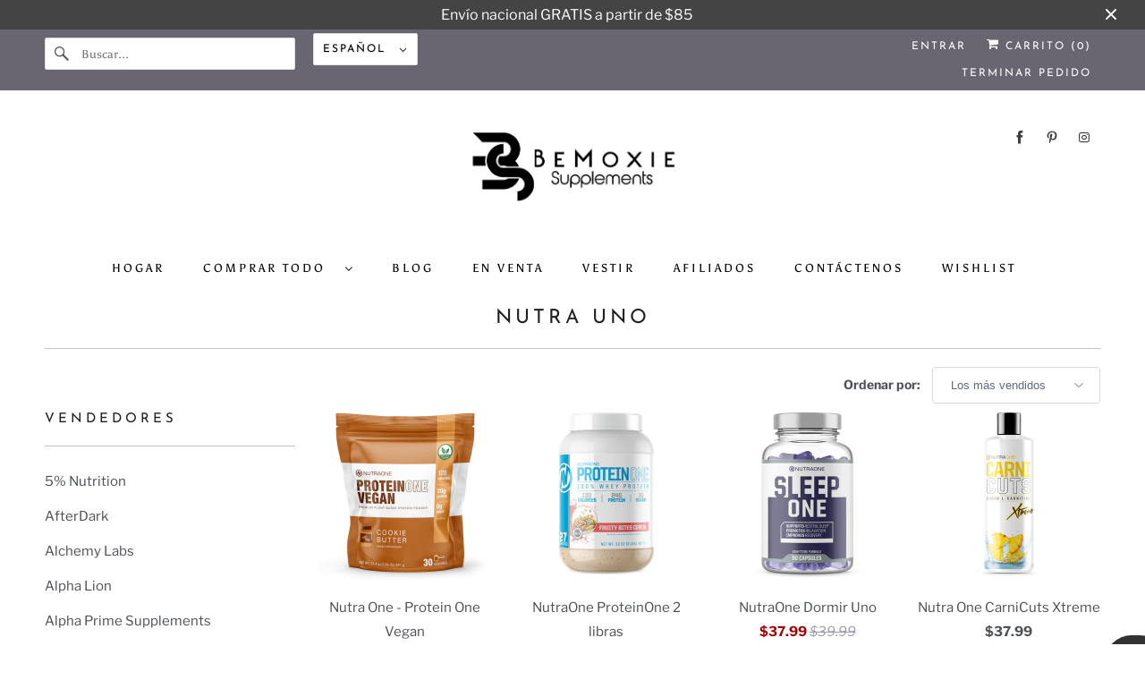

--- FILE ---
content_type: text/html; charset=utf-8
request_url: https://www.bemoxiesupplements.com/es/collections/nutra-one
body_size: 73570
content:
<!DOCTYPE html>
<html class="no-js no-touch" lang="es">
  <head>

  <script>
    window.Store = window.Store || {};
    window.Store.id = 54968058024;
  </script>
   <script>
// ======================================================
// Shopify Custom Performance Optimizer by ChatGPT
// Site: bemoxiesupplements.com
// ======================================================

document.addEventListener("DOMContentLoaded", function () {

  // 1️⃣ Lazy-load all offscreen images
  document.querySelectorAll("img").forEach(function (img) {
    if (!img.hasAttribute("loading")) {
      img.setAttribute("loading", "lazy");
    }
  }); 
 

</script>
    <meta charset="utf-8">
    <meta http-equiv="cleartype" content="on">
    <meta name="robots" content="index,follow">

    
    <title>Purchase Nutra One Protein Powder Online</title>

    
      <meta name="description" content="Purchase Nutra One Protein Powder online for premium quality and taste. Elevate your protein intake for better results in your fitness journey."/>
    
     
    

<meta name="author" content="Bemoxie Supplements">
<meta property="og:url" content="https://www.bemoxiesupplements.com/es/collections/nutra-one">
<meta property="og:site_name" content="Bemoxie Supplements">




  <meta property="og:type" content="product.group">
  <meta property="og:title" content="nutra uno">
  
    
  <meta property="og:image" content="https://www.bemoxiesupplements.com/cdn/shop/files/final_jpg-01_260872a4-ed02-4848-8e65-41244cb0798d_1200x.jpg?v=1637789419">
  <meta property="og:image:secure_url" content="https://www.bemoxiesupplements.com/cdn/shop/files/final_jpg-01_260872a4-ed02-4848-8e65-41244cb0798d_1200x.jpg?v=1637789419">
  <meta property="og:image:width" content="3508">
  <meta property="og:image:height" content="2480">

  
  
    
    <meta property="og:image" content="http://www.bemoxiesupplements.com/cdn/shop/files/NutraOne.ProteinOneCookieButter_600x.webp?v=1701471028">
    <meta property="og:image:secure_url" content="https://www.bemoxiesupplements.com/cdn/shop/files/NutraOne.ProteinOneCookieButter_600x.webp?v=1701471028">
  



  <meta property="og:description" content="Purchase Nutra One Protein Powder online for premium quality and taste. Elevate your protein intake for better results in your fitness journey.">




<meta name="twitter:card" content="summary">



    

    
 

    <!-- Mobile Specific Metas -->
    <meta name="HandheldFriendly" content="True">
    <meta name="MobileOptimized" content="320">
    <meta name="viewport" content="width=device-width,initial-scale=1">
    <meta name="theme-color" content="#ffffff">

    <!-- Preconnect Domains -->
    <link rel="preconnect" href="https://cdn.shopify.com" crossorigin>
    <link rel="preconnect" href="https://fonts.shopify.com" crossorigin>
    <link rel="preconnect" href="https://monorail-edge.shopifysvc.com">

    <!-- Preload Assets -->
    <link rel="preload" href="//www.bemoxiesupplements.com/cdn/shop/t/30/assets/vendors.js?v=144919140039296097911735419915" as="script">
    <link rel="preload" href="//www.bemoxiesupplements.com/cdn/shop/t/30/assets/fancybox.css?v=30466120580444283401735419915" as="style">
    <link rel="preload" href="//www.bemoxiesupplements.com/cdn/shop/t/30/assets/styles.css?v=96223311077218421561763092930" as="style">
    <link rel="preload" href="//www.bemoxiesupplements.com/cdn/shop/t/30/assets/app.js?v=172848549468043262761735419931" as="script">

    <!-- Stylesheet for Fancybox library -->
    <link href="//www.bemoxiesupplements.com/cdn/shop/t/30/assets/fancybox.css?v=30466120580444283401735419915" rel="stylesheet" type="text/css" media="all" />

    <!-- Stylesheets for Responsive -->
    <link href="//www.bemoxiesupplements.com/cdn/shop/t/30/assets/styles.css?v=96223311077218421561763092930" rel="stylesheet" type="text/css" media="all" />
   
    <!-- Icons -->
    
      <link rel="shortcut icon" type="image/x-icon" href="//www.bemoxiesupplements.com/cdn/shop/files/newlogosmall_180x180.png?v=1614657092">
      <link rel="apple-touch-icon" href="//www.bemoxiesupplements.com/cdn/shop/files/newlogosmall_180x180.png?v=1614657092"/>
      <link rel="apple-touch-icon" sizes="72x72" href="//www.bemoxiesupplements.com/cdn/shop/files/newlogosmall_72x72.png?v=1614657092"/>
      <link rel="apple-touch-icon" sizes="114x114" href="//www.bemoxiesupplements.com/cdn/shop/files/newlogosmall_114x114.png?v=1614657092"/>
      <link rel="apple-touch-icon" sizes="180x180" href="//www.bemoxiesupplements.com/cdn/shop/files/newlogosmall_180x180.png?v=1614657092"/>
      <link rel="apple-touch-icon" sizes="228x228" href="//www.bemoxiesupplements.com/cdn/shop/files/newlogosmall_228x228.png?v=1614657092"/>
    
      <link rel="canonical" href="https://www.bemoxiesupplements.com/es/collections/nutra-one"/>

    

    

    
    <script>
      window.PXUTheme = window.PXUTheme || {};
      window.PXUTheme.version = '9.1.1';
      window.PXUTheme.name = 'Responsive';
    </script>
    


    <script>
      
window.PXUTheme = window.PXUTheme || {};


window.PXUTheme.theme_settings = {};
window.PXUTheme.theme_settings.primary_locale = "false";
window.PXUTheme.theme_settings.current_locale = "es";
window.PXUTheme.theme_settings.shop_url = "/es";


window.PXUTheme.theme_settings.newsletter_popup = false;
window.PXUTheme.theme_settings.newsletter_popup_days = "2";
window.PXUTheme.theme_settings.newsletter_popup_mobile = false;
window.PXUTheme.theme_settings.newsletter_popup_seconds = 8;


window.PXUTheme.theme_settings.enable_predictive_search = true;


window.PXUTheme.theme_settings.free_text = "Free";


window.PXUTheme.theme_settings.product_form_style = "swatches";
window.PXUTheme.theme_settings.display_inventory_left = false;
window.PXUTheme.theme_settings.limit_quantity = false;
window.PXUTheme.theme_settings.inventory_threshold = 10;
window.PXUTheme.theme_settings.free_price_text = "Free";


window.PXUTheme.theme_settings.collection_swatches = true;
window.PXUTheme.theme_settings.collection_secondary_image = true;


window.PXUTheme.theme_settings.cart_action = "ajax";
window.PXUTheme.theme_settings.collection_secondary_image = true;
window.PXUTheme.theme_settings.display_tos_checkbox = false;
window.PXUTheme.theme_settings.tos_richtext = "\u003cp\u003eI Agree with the Terms \u0026 Conditions\u003c\/p\u003e";


window.PXUTheme.translation = {};


window.PXUTheme.translation.newsletter_success_text = "¡Gracias por unirte a nuestra lista de correo!";


window.PXUTheme.translation.menu = "Menú";


window.PXUTheme.translation.agree_to_terms_warning = "Usted debe estar de acuerdo con los términos y condiciones de pago y envío.";
window.PXUTheme.translation.cart_discount = "Descuento";
window.PXUTheme.translation.edit_cart = "Editar carrito";
window.PXUTheme.translation.add_to_cart_success = "Adicional";
window.PXUTheme.translation.agree_to_terms_html = "Estoy de acuerdo con los Términos y condiciones";
window.PXUTheme.translation.checkout = "Terminar pedido";
window.PXUTheme.translation.or = "o";
window.PXUTheme.translation.continue_shopping = "Seguir comprado";
window.PXUTheme.translation.no_shipping_destination = "No enviamos a este destino.";
window.PXUTheme.translation.additional_rate = "Hay una tarifa de envío disponible para";
window.PXUTheme.translation.additional_rate_at = "en";
window.PXUTheme.translation.additional_rates_part_1 = "Hay";
window.PXUTheme.translation.additional_rates_part_2 = "tarifas de envío disponibles para";
window.PXUTheme.translation.additional_rates_part_3 = "empezando por";


window.PXUTheme.translation.product_add_to_cart_success = "Adicional";
window.PXUTheme.translation.product_add_to_cart = "Añadir a la cesta";
window.PXUTheme.translation.product_notify_form_email = "Introduce tu dirección de correo electrónico...";
window.PXUTheme.translation.product_notify_form_send = "Enviar";
window.PXUTheme.translation.items_left_count_one = "artículo queda";
window.PXUTheme.translation.items_left_count_other = "artículos quedan";
window.PXUTheme.translation.product_sold_out = "Vendido";
window.PXUTheme.translation.product_unavailable = "No disponible";
window.PXUTheme.translation.product_notify_form_success = "¡Gracias! ¡Te avisaremos cuando el producto esté disponible!";
window.PXUTheme.translation.product_from = "de";


window.PXUTheme.currency = {};


window.PXUTheme.currency.shop_currency = "USD";
window.PXUTheme.currency.default_currency = "USD";
window.PXUTheme.currency.display_format = "money_format";
window.PXUTheme.currency.money_format = "${{amount}}";
window.PXUTheme.currency.money_format_no_currency = "${{amount}}";
window.PXUTheme.currency.money_format_currency = "${{amount}} USD";
window.PXUTheme.currency.native_multi_currency = false;
window.PXUTheme.currency.shipping_calculator = false;
window.PXUTheme.currency.iso_code = "USD";
window.PXUTheme.currency.symbol = "$";


window.PXUTheme.media_queries = {};
window.PXUTheme.media_queries.small = window.matchMedia( "(max-width: 480px)" );
window.PXUTheme.media_queries.medium = window.matchMedia( "(max-width: 798px)" );
window.PXUTheme.media_queries.large = window.matchMedia( "(min-width: 799px)" );
window.PXUTheme.media_queries.larger = window.matchMedia( "(min-width: 960px)" );
window.PXUTheme.media_queries.xlarge = window.matchMedia( "(min-width: 1200px)" );
window.PXUTheme.media_queries.ie10 = window.matchMedia( "all and (-ms-high-contrast: none), (-ms-high-contrast: active)" );
window.PXUTheme.media_queries.tablet = window.matchMedia( "only screen and (min-width: 799px) and (max-width: 1024px)" );


window.PXUTheme.routes = window.PXUTheme.routes || {};
window.PXUTheme.routes.root_url = "/es";
window.PXUTheme.routes.search_url = "/es/search";
window.PXUTheme.routes.predictive_search_url = "/es/search/suggest";
window.PXUTheme.routes.cart_url = "/es/cart";
window.PXUTheme.routes.product_recommendations_url = "/es/recommendations/products";
    </script>

    <script>
      document.documentElement.className=document.documentElement.className.replace(/\bno-js\b/,'js');
      if(window.Shopify&&window.Shopify.designMode)document.documentElement.className+=' in-theme-editor';
      if(('ontouchstart' in window)||window.DocumentTouch&&document instanceof DocumentTouch)document.documentElement.className=document.documentElement.className.replace(/\bno-touch\b/,'has-touch');
    </script>

    <script src="//www.bemoxiesupplements.com/cdn/shop/t/30/assets/vendors.js?v=144919140039296097911735419915"></script>
    <script src="//www.bemoxiesupplements.com/cdn/shop/t/30/assets/app.js?v=172848549468043262761735419931" defer></script>

    <script>window.performance && window.performance.mark && window.performance.mark('shopify.content_for_header.start');</script><meta name="google-site-verification" content="rgrKj5Aor_ROhrTTcDFxGdYNxQwBvunslyh5rfetVN4">
<meta id="shopify-digital-wallet" name="shopify-digital-wallet" content="/54968058024/digital_wallets/dialog">
<link rel="alternate" type="application/atom+xml" title="Feed" href="/es/collections/nutra-one.atom" />
<link rel="alternate" hreflang="x-default" href="https://www.bemoxiesupplements.com/collections/nutra-one">
<link rel="alternate" hreflang="en" href="https://www.bemoxiesupplements.com/collections/nutra-one">
<link rel="alternate" hreflang="es" href="https://www.bemoxiesupplements.com/es/collections/nutra-one">
<link rel="alternate" type="application/json+oembed" href="https://www.bemoxiesupplements.com/es/collections/nutra-one.oembed">
<script async="async" src="/checkouts/internal/preloads.js?locale=es-US"></script>
<script id="shopify-features" type="application/json">{"accessToken":"f9507aad1e056b8f8764c51756cfa1bf","betas":["rich-media-storefront-analytics"],"domain":"www.bemoxiesupplements.com","predictiveSearch":true,"shopId":54968058024,"locale":"es"}</script>
<script>var Shopify = Shopify || {};
Shopify.shop = "bemoxiesupplements.myshopify.com";
Shopify.locale = "es";
Shopify.currency = {"active":"USD","rate":"1.0"};
Shopify.country = "US";
Shopify.theme = {"name":"Revised.12.29.2024","id":147228491997,"schema_name":"Responsive","schema_version":"9.1.1","theme_store_id":304,"role":"main"};
Shopify.theme.handle = "null";
Shopify.theme.style = {"id":null,"handle":null};
Shopify.cdnHost = "www.bemoxiesupplements.com/cdn";
Shopify.routes = Shopify.routes || {};
Shopify.routes.root = "/es/";</script>
<script type="module">!function(o){(o.Shopify=o.Shopify||{}).modules=!0}(window);</script>
<script>!function(o){function n(){var o=[];function n(){o.push(Array.prototype.slice.apply(arguments))}return n.q=o,n}var t=o.Shopify=o.Shopify||{};t.loadFeatures=n(),t.autoloadFeatures=n()}(window);</script>
<script id="shop-js-analytics" type="application/json">{"pageType":"collection"}</script>
<script defer="defer" async type="module" src="//www.bemoxiesupplements.com/cdn/shopifycloud/shop-js/modules/v2/client.init-shop-cart-sync_B5knhve2.es.esm.js"></script>
<script defer="defer" async type="module" src="//www.bemoxiesupplements.com/cdn/shopifycloud/shop-js/modules/v2/chunk.common_DUtBTchb.esm.js"></script>
<script type="module">
  await import("//www.bemoxiesupplements.com/cdn/shopifycloud/shop-js/modules/v2/client.init-shop-cart-sync_B5knhve2.es.esm.js");
await import("//www.bemoxiesupplements.com/cdn/shopifycloud/shop-js/modules/v2/chunk.common_DUtBTchb.esm.js");

  window.Shopify.SignInWithShop?.initShopCartSync?.({"fedCMEnabled":true,"windoidEnabled":true});

</script>
<script>(function() {
  var isLoaded = false;
  function asyncLoad() {
    if (isLoaded) return;
    isLoaded = true;
    var urls = ["\/\/cdn.shopify.com\/proxy\/f0fdfca89b5bfc349c431b81ac55388e96d4fcee0bcf69cf6710d2db27d23d1c\/bingshoppingtool-t2app-prod.trafficmanager.net\/uet\/tracking_script?shop=bemoxiesupplements.myshopify.com\u0026sp-cache-control=cHVibGljLCBtYXgtYWdlPTkwMA","https:\/\/id-shop.govx.com\/app\/bemoxiesupplements.myshopify.com\/govx.js?shop=bemoxiesupplements.myshopify.com","https:\/\/js.shippedsuite.com\/shopify\/widget.js?shop=bemoxiesupplements.myshopify.com","https:\/\/xp.audience.io\/sdk.js?shop=bemoxiesupplements.myshopify.com","https:\/\/api-pixels.easyadsapp.com\/storefront.js?eid=0.939476587698493\u0026shop=bemoxiesupplements.myshopify.com"];
    for (var i = 0; i < urls.length; i++) {
      var s = document.createElement('script');
      s.type = 'text/javascript';
      s.async = true;
      s.src = urls[i];
      var x = document.getElementsByTagName('script')[0];
      x.parentNode.insertBefore(s, x);
    }
  };
  if(window.attachEvent) {
    window.attachEvent('onload', asyncLoad);
  } else {
    window.addEventListener('load', asyncLoad, false);
  }
})();</script>
<script id="__st">var __st={"a":54968058024,"offset":-21600,"reqid":"48520c3a-20e7-4a4a-9eca-d5f7703a90c9-1768525041","pageurl":"www.bemoxiesupplements.com\/es\/collections\/nutra-one","u":"c0f7dcb9d310","p":"collection","rtyp":"collection","rid":409602883805};</script>
<script>window.ShopifyPaypalV4VisibilityTracking = true;</script>
<script id="captcha-bootstrap">!function(){'use strict';const t='contact',e='account',n='new_comment',o=[[t,t],['blogs',n],['comments',n],[t,'customer']],c=[[e,'customer_login'],[e,'guest_login'],[e,'recover_customer_password'],[e,'create_customer']],r=t=>t.map((([t,e])=>`form[action*='/${t}']:not([data-nocaptcha='true']) input[name='form_type'][value='${e}']`)).join(','),a=t=>()=>t?[...document.querySelectorAll(t)].map((t=>t.form)):[];function s(){const t=[...o],e=r(t);return a(e)}const i='password',u='form_key',d=['recaptcha-v3-token','g-recaptcha-response','h-captcha-response',i],f=()=>{try{return window.sessionStorage}catch{return}},m='__shopify_v',_=t=>t.elements[u];function p(t,e,n=!1){try{const o=window.sessionStorage,c=JSON.parse(o.getItem(e)),{data:r}=function(t){const{data:e,action:n}=t;return t[m]||n?{data:e,action:n}:{data:t,action:n}}(c);for(const[e,n]of Object.entries(r))t.elements[e]&&(t.elements[e].value=n);n&&o.removeItem(e)}catch(o){console.error('form repopulation failed',{error:o})}}const l='form_type',E='cptcha';function T(t){t.dataset[E]=!0}const w=window,h=w.document,L='Shopify',v='ce_forms',y='captcha';let A=!1;((t,e)=>{const n=(g='f06e6c50-85a8-45c8-87d0-21a2b65856fe',I='https://cdn.shopify.com/shopifycloud/storefront-forms-hcaptcha/ce_storefront_forms_captcha_hcaptcha.v1.5.2.iife.js',D={infoText:'Protegido por hCaptcha',privacyText:'Privacidad',termsText:'Términos'},(t,e,n)=>{const o=w[L][v],c=o.bindForm;if(c)return c(t,g,e,D).then(n);var r;o.q.push([[t,g,e,D],n]),r=I,A||(h.body.append(Object.assign(h.createElement('script'),{id:'captcha-provider',async:!0,src:r})),A=!0)});var g,I,D;w[L]=w[L]||{},w[L][v]=w[L][v]||{},w[L][v].q=[],w[L][y]=w[L][y]||{},w[L][y].protect=function(t,e){n(t,void 0,e),T(t)},Object.freeze(w[L][y]),function(t,e,n,w,h,L){const[v,y,A,g]=function(t,e,n){const i=e?o:[],u=t?c:[],d=[...i,...u],f=r(d),m=r(i),_=r(d.filter((([t,e])=>n.includes(e))));return[a(f),a(m),a(_),s()]}(w,h,L),I=t=>{const e=t.target;return e instanceof HTMLFormElement?e:e&&e.form},D=t=>v().includes(t);t.addEventListener('submit',(t=>{const e=I(t);if(!e)return;const n=D(e)&&!e.dataset.hcaptchaBound&&!e.dataset.recaptchaBound,o=_(e),c=g().includes(e)&&(!o||!o.value);(n||c)&&t.preventDefault(),c&&!n&&(function(t){try{if(!f())return;!function(t){const e=f();if(!e)return;const n=_(t);if(!n)return;const o=n.value;o&&e.removeItem(o)}(t);const e=Array.from(Array(32),(()=>Math.random().toString(36)[2])).join('');!function(t,e){_(t)||t.append(Object.assign(document.createElement('input'),{type:'hidden',name:u})),t.elements[u].value=e}(t,e),function(t,e){const n=f();if(!n)return;const o=[...t.querySelectorAll(`input[type='${i}']`)].map((({name:t})=>t)),c=[...d,...o],r={};for(const[a,s]of new FormData(t).entries())c.includes(a)||(r[a]=s);n.setItem(e,JSON.stringify({[m]:1,action:t.action,data:r}))}(t,e)}catch(e){console.error('failed to persist form',e)}}(e),e.submit())}));const S=(t,e)=>{t&&!t.dataset[E]&&(n(t,e.some((e=>e===t))),T(t))};for(const o of['focusin','change'])t.addEventListener(o,(t=>{const e=I(t);D(e)&&S(e,y())}));const B=e.get('form_key'),M=e.get(l),P=B&&M;t.addEventListener('DOMContentLoaded',(()=>{const t=y();if(P)for(const e of t)e.elements[l].value===M&&p(e,B);[...new Set([...A(),...v().filter((t=>'true'===t.dataset.shopifyCaptcha))])].forEach((e=>S(e,t)))}))}(h,new URLSearchParams(w.location.search),n,t,e,['guest_login'])})(!0,!0)}();</script>
<script integrity="sha256-4kQ18oKyAcykRKYeNunJcIwy7WH5gtpwJnB7kiuLZ1E=" data-source-attribution="shopify.loadfeatures" defer="defer" src="//www.bemoxiesupplements.com/cdn/shopifycloud/storefront/assets/storefront/load_feature-a0a9edcb.js" crossorigin="anonymous"></script>
<script data-source-attribution="shopify.dynamic_checkout.dynamic.init">var Shopify=Shopify||{};Shopify.PaymentButton=Shopify.PaymentButton||{isStorefrontPortableWallets:!0,init:function(){window.Shopify.PaymentButton.init=function(){};var t=document.createElement("script");t.src="https://www.bemoxiesupplements.com/cdn/shopifycloud/portable-wallets/latest/portable-wallets.es.js",t.type="module",document.head.appendChild(t)}};
</script>
<script data-source-attribution="shopify.dynamic_checkout.buyer_consent">
  function portableWalletsHideBuyerConsent(e){var t=document.getElementById("shopify-buyer-consent"),n=document.getElementById("shopify-subscription-policy-button");t&&n&&(t.classList.add("hidden"),t.setAttribute("aria-hidden","true"),n.removeEventListener("click",e))}function portableWalletsShowBuyerConsent(e){var t=document.getElementById("shopify-buyer-consent"),n=document.getElementById("shopify-subscription-policy-button");t&&n&&(t.classList.remove("hidden"),t.removeAttribute("aria-hidden"),n.addEventListener("click",e))}window.Shopify?.PaymentButton&&(window.Shopify.PaymentButton.hideBuyerConsent=portableWalletsHideBuyerConsent,window.Shopify.PaymentButton.showBuyerConsent=portableWalletsShowBuyerConsent);
</script>
<script data-source-attribution="shopify.dynamic_checkout.cart.bootstrap">document.addEventListener("DOMContentLoaded",(function(){function t(){return document.querySelector("shopify-accelerated-checkout-cart, shopify-accelerated-checkout")}if(t())Shopify.PaymentButton.init();else{new MutationObserver((function(e,n){t()&&(Shopify.PaymentButton.init(),n.disconnect())})).observe(document.body,{childList:!0,subtree:!0})}}));
</script>
<script id='scb4127' type='text/javascript' async='' src='https://www.bemoxiesupplements.com/cdn/shopifycloud/privacy-banner/storefront-banner.js'></script>
<script>window.performance && window.performance.mark && window.performance.mark('shopify.content_for_header.end');</script>

    <noscript>
      <style>
        .slides > li:first-child {display: block;}
        .image__fallback {
          width: 100vw;
          display: block !important;
          max-width: 100vw !important;
          margin-bottom: 0;
        }
        .no-js-only {
          display: inherit !important;
        }
        .icon-cart.cart-button {
          display: none;
        }
        .lazyload {
          opacity: 1;
          -webkit-filter: blur(0);
          filter: blur(0);
        }
        .animate_right,
        .animate_left,
        .animate_up,
        .animate_down {
          opacity: 1;
        }
        .product_section .product_form {
          opacity: 1;
        }
        .multi_select,
        form .select {
          display: block !important;
        }
        .swatch_options {
          display: none;
        }
        .image-element__wrap {
          display: none;
        }
      </style>
    </noscript>
    <script type="application/ld+json">
{
  "@context": "https://schema.org",
  "@type": "HealthAndBeautyBusiness",
  "name": "Bemoxie Supplements",
  "image": "https://www.bemoxiesupplements.com/cdn/shop/files/image_5c9d6b3d-a4d5-440b-be58-08c240a5586b_2000x.png?v=1630578552",
  "@id": "",
  "url": "https://www.bemoxiesupplements.com/",
  "telephone": "+1 469-930-0107",
  "priceRange": "$50 - $200",
  "address": {
    "@type": "PostalAddress",
    "streetAddress": "3330 N Galloway Ave Suite 317",
    "addressLocality": "Mesquite",
    "addressRegion": "TX",
    "postalCode": "75150",
    "addressCountry": "US"
  },
  "geo": {
    "@type": "GeoCoordinates",
    "latitude": 32.8099302,
    "longitude": -96.61030919999999
  },
  "openingHoursSpecification": [{
    "@type": "OpeningHoursSpecification",
    "dayOfWeek": "Monday",
    "opens": "10:00",
    "closes": "20:00"
  },{
    "@type": "OpeningHoursSpecification",
    "dayOfWeek": [
      "Tuesday",
      "Wednesday",
      "Thursday",
      "Friday",
      "Saturday"
    ],
    "opens": "10:00",
    "closes": "18:00"
  }],
  "sameAs": [
    "https://www.facebook.com/bemoxiesupplements/",
    "https://www.instagram.com/bemoxiesupplements/",
    "https://www.linkedin.com/company/bemoxie-supplements",
    "https://www.pinterest.com/bemoxiesupplement"
  ] 
}
</script>
<script type="application/ld+json">
{
  "@context": "https://schema.org",
  "@type": "BreadcrumbList",
  "itemListElement": [
    {
      "@type": "ListItem",
      "position": 1,
      "name": "Home",
      "item": "https://www.bemoxiesupplements.com"
    }
    
    ,{
      "@type": "ListItem",
      "position": 2,
      "name": "nutra uno",
      "item": "https://www.bemoxiesupplements.com/collections/nutra-one"
    }
    
    
  ]
}
</script>
<script>
  $(document).ready(function(){
    $('h2[id="lang-heading"]').each(function () {
      var $newP = $('<p>', {
        html: $(this).html(),
        class: $(this).attr('class')
      });
      $(this).replaceWith($newP);
    });
  });
</script>
<style>
  ul li {
    list-style-type: disc;
    list-style-position: outside;   
}
</style> 
<!-- BEGIN app block: shopify://apps/judge-me-reviews/blocks/judgeme_core/61ccd3b1-a9f2-4160-9fe9-4fec8413e5d8 --><!-- Start of Judge.me Core -->






<link rel="dns-prefetch" href="https://cdnwidget.judge.me">
<link rel="dns-prefetch" href="https://cdn.judge.me">
<link rel="dns-prefetch" href="https://cdn1.judge.me">
<link rel="dns-prefetch" href="https://api.judge.me">

<script data-cfasync='false' class='jdgm-settings-script'>window.jdgmSettings={"pagination":5,"disable_web_reviews":false,"badge_no_review_text":"No reviews","badge_n_reviews_text":"{{ n }} review/reviews","badge_star_color":"#ffd800","hide_badge_preview_if_no_reviews":true,"badge_hide_text":false,"enforce_center_preview_badge":false,"widget_title":"Customer Reviews","widget_open_form_text":"Write a review","widget_close_form_text":"Cancel review","widget_refresh_page_text":"Refresh page","widget_summary_text":"Based on {{ number_of_reviews }} review/reviews","widget_no_review_text":"Be the first to write a review","widget_name_field_text":"Display name","widget_verified_name_field_text":"Verified Name (public)","widget_name_placeholder_text":"Display name","widget_required_field_error_text":"This field is required.","widget_email_field_text":"Email address","widget_verified_email_field_text":"Verified Email (private, can not be edited)","widget_email_placeholder_text":"Your email address","widget_email_field_error_text":"Please enter a valid email address.","widget_rating_field_text":"Rating","widget_review_title_field_text":"Review Title","widget_review_title_placeholder_text":"Give your review a title","widget_review_body_field_text":"Review content","widget_review_body_placeholder_text":"Start writing here...","widget_pictures_field_text":"Picture/Video (optional)","widget_submit_review_text":"Submit Review","widget_submit_verified_review_text":"Submit Verified Review","widget_submit_success_msg_with_auto_publish":"Thank you! Please refresh the page in a few moments to see your review. You can remove or edit your review by logging into \u003ca href='https://judge.me/login' target='_blank' rel='nofollow noopener'\u003eJudge.me\u003c/a\u003e","widget_submit_success_msg_no_auto_publish":"Thank you! Your review will be published as soon as it is approved by the shop admin. You can remove or edit your review by logging into \u003ca href='https://judge.me/login' target='_blank' rel='nofollow noopener'\u003eJudge.me\u003c/a\u003e","widget_show_default_reviews_out_of_total_text":"Showing {{ n_reviews_shown }} out of {{ n_reviews }} reviews.","widget_show_all_link_text":"Show all","widget_show_less_link_text":"Show less","widget_author_said_text":"{{ reviewer_name }} said:","widget_days_text":"{{ n }} days ago","widget_weeks_text":"{{ n }} week/weeks ago","widget_months_text":"{{ n }} month/months ago","widget_years_text":"{{ n }} year/years ago","widget_yesterday_text":"Yesterday","widget_today_text":"Today","widget_replied_text":"\u003e\u003e {{ shop_name }} replied:","widget_read_more_text":"Read more","widget_reviewer_name_as_initial":"","widget_rating_filter_color":"","widget_rating_filter_see_all_text":"See all reviews","widget_sorting_most_recent_text":"Most Recent","widget_sorting_highest_rating_text":"Highest Rating","widget_sorting_lowest_rating_text":"Lowest Rating","widget_sorting_with_pictures_text":"Only Pictures","widget_sorting_most_helpful_text":"Most Helpful","widget_open_question_form_text":"Ask a question","widget_reviews_subtab_text":"Reviews","widget_questions_subtab_text":"Questions","widget_question_label_text":"Question","widget_answer_label_text":"Answer","widget_question_placeholder_text":"Write your question here","widget_submit_question_text":"Submit Question","widget_question_submit_success_text":"Thank you for your question! We will notify you once it gets answered.","widget_star_color":"#ffd800","verified_badge_text":"Verified","verified_badge_bg_color":"","verified_badge_text_color":"","verified_badge_placement":"left-of-reviewer-name","widget_review_max_height":"","widget_hide_border":false,"widget_social_share":false,"widget_thumb":false,"widget_review_location_show":false,"widget_location_format":"country_iso_code","all_reviews_include_out_of_store_products":true,"all_reviews_out_of_store_text":"(out of store)","all_reviews_pagination":100,"all_reviews_product_name_prefix_text":"about","enable_review_pictures":true,"enable_question_anwser":true,"widget_theme":"","review_date_format":"mm/dd/yyyy","default_sort_method":"most-recent","widget_product_reviews_subtab_text":"Product Reviews","widget_shop_reviews_subtab_text":"Shop Reviews","widget_other_products_reviews_text":"Reviews for other products","widget_store_reviews_subtab_text":"Store reviews","widget_no_store_reviews_text":"This store hasn't received any reviews yet","widget_web_restriction_product_reviews_text":"This product hasn't received any reviews yet","widget_no_items_text":"No items found","widget_show_more_text":"Show more","widget_write_a_store_review_text":"Write a Store Review","widget_other_languages_heading":"Reviews in Other Languages","widget_translate_review_text":"Translate review to {{ language }}","widget_translating_review_text":"Translating...","widget_show_original_translation_text":"Show original ({{ language }})","widget_translate_review_failed_text":"Review couldn't be translated.","widget_translate_review_retry_text":"Retry","widget_translate_review_try_again_later_text":"Try again later","show_product_url_for_grouped_product":false,"widget_sorting_pictures_first_text":"Pictures First","show_pictures_on_all_rev_page_mobile":false,"show_pictures_on_all_rev_page_desktop":false,"floating_tab_hide_mobile_install_preference":false,"floating_tab_button_name":"★ Reviews","floating_tab_title":"Let customers speak for us","floating_tab_button_color":"","floating_tab_button_background_color":"","floating_tab_url":"","floating_tab_url_enabled":false,"floating_tab_tab_style":"text","all_reviews_text_badge_text":"Customers rate us {{ shop.metafields.judgeme.all_reviews_rating | round: 1 }}/5 based on {{ shop.metafields.judgeme.all_reviews_count }} reviews.","all_reviews_text_badge_text_branded_style":"{{ shop.metafields.judgeme.all_reviews_rating | round: 1 }} out of 5 stars based on {{ shop.metafields.judgeme.all_reviews_count }} reviews","is_all_reviews_text_badge_a_link":false,"show_stars_for_all_reviews_text_badge":false,"all_reviews_text_badge_url":"","all_reviews_text_style":"text","all_reviews_text_color_style":"judgeme_brand_color","all_reviews_text_color":"#108474","all_reviews_text_show_jm_brand":true,"featured_carousel_show_header":true,"featured_carousel_title":"Let customers speak for us","testimonials_carousel_title":"Customers are saying","videos_carousel_title":"Real customer stories","cards_carousel_title":"Customers are saying","featured_carousel_count_text":"from {{ n }} reviews","featured_carousel_add_link_to_all_reviews_page":false,"featured_carousel_url":"","featured_carousel_show_images":true,"featured_carousel_autoslide_interval":5,"featured_carousel_arrows_on_the_sides":false,"featured_carousel_height":250,"featured_carousel_width":80,"featured_carousel_image_size":0,"featured_carousel_image_height":250,"featured_carousel_arrow_color":"#eeeeee","verified_count_badge_style":"vintage","verified_count_badge_orientation":"horizontal","verified_count_badge_color_style":"judgeme_brand_color","verified_count_badge_color":"#108474","is_verified_count_badge_a_link":false,"verified_count_badge_url":"","verified_count_badge_show_jm_brand":true,"widget_rating_preset_default":5,"widget_first_sub_tab":"product-reviews","widget_show_histogram":true,"widget_histogram_use_custom_color":false,"widget_pagination_use_custom_color":false,"widget_star_use_custom_color":true,"widget_verified_badge_use_custom_color":false,"widget_write_review_use_custom_color":false,"picture_reminder_submit_button":"Upload Pictures","enable_review_videos":false,"mute_video_by_default":false,"widget_sorting_videos_first_text":"Videos First","widget_review_pending_text":"Pending","featured_carousel_items_for_large_screen":3,"social_share_options_order":"Facebook,Twitter","remove_microdata_snippet":true,"disable_json_ld":false,"enable_json_ld_products":false,"preview_badge_show_question_text":false,"preview_badge_no_question_text":"No questions","preview_badge_n_question_text":"{{ number_of_questions }} question/questions","qa_badge_show_icon":false,"qa_badge_position":"same-row","remove_judgeme_branding":true,"widget_add_search_bar":false,"widget_search_bar_placeholder":"Search","widget_sorting_verified_only_text":"Verified only","featured_carousel_theme":"default","featured_carousel_show_rating":true,"featured_carousel_show_title":true,"featured_carousel_show_body":true,"featured_carousel_show_date":false,"featured_carousel_show_reviewer":true,"featured_carousel_show_product":false,"featured_carousel_header_background_color":"#108474","featured_carousel_header_text_color":"#ffffff","featured_carousel_name_product_separator":"reviewed","featured_carousel_full_star_background":"#108474","featured_carousel_empty_star_background":"#dadada","featured_carousel_vertical_theme_background":"#f9fafb","featured_carousel_verified_badge_enable":false,"featured_carousel_verified_badge_color":"#108474","featured_carousel_border_style":"round","featured_carousel_review_line_length_limit":3,"featured_carousel_more_reviews_button_text":"Read more reviews","featured_carousel_view_product_button_text":"View product","all_reviews_page_load_reviews_on":"scroll","all_reviews_page_load_more_text":"Load More Reviews","disable_fb_tab_reviews":false,"enable_ajax_cdn_cache":false,"widget_public_name_text":"displayed publicly like","default_reviewer_name":"John Smith","default_reviewer_name_has_non_latin":true,"widget_reviewer_anonymous":"Anonymous","medals_widget_title":"Judge.me Review Medals","medals_widget_background_color":"#f9fafb","medals_widget_position":"footer_all_pages","medals_widget_border_color":"#f9fafb","medals_widget_verified_text_position":"right","medals_widget_use_monochromatic_version":false,"medals_widget_elements_color":"#108474","show_reviewer_avatar":true,"widget_invalid_yt_video_url_error_text":"Not a YouTube video URL","widget_max_length_field_error_text":"Please enter no more than {0} characters.","widget_show_country_flag":false,"widget_show_collected_via_shop_app":true,"widget_verified_by_shop_badge_style":"light","widget_verified_by_shop_text":"Verified by Shop","widget_show_photo_gallery":false,"widget_load_with_code_splitting":true,"widget_ugc_install_preference":false,"widget_ugc_title":"Made by us, Shared by you","widget_ugc_subtitle":"Tag us to see your picture featured in our page","widget_ugc_arrows_color":"#ffffff","widget_ugc_primary_button_text":"Buy Now","widget_ugc_primary_button_background_color":"#108474","widget_ugc_primary_button_text_color":"#ffffff","widget_ugc_primary_button_border_width":"0","widget_ugc_primary_button_border_style":"none","widget_ugc_primary_button_border_color":"#108474","widget_ugc_primary_button_border_radius":"25","widget_ugc_secondary_button_text":"Load More","widget_ugc_secondary_button_background_color":"#ffffff","widget_ugc_secondary_button_text_color":"#108474","widget_ugc_secondary_button_border_width":"2","widget_ugc_secondary_button_border_style":"solid","widget_ugc_secondary_button_border_color":"#108474","widget_ugc_secondary_button_border_radius":"25","widget_ugc_reviews_button_text":"View Reviews","widget_ugc_reviews_button_background_color":"#ffffff","widget_ugc_reviews_button_text_color":"#108474","widget_ugc_reviews_button_border_width":"2","widget_ugc_reviews_button_border_style":"solid","widget_ugc_reviews_button_border_color":"#108474","widget_ugc_reviews_button_border_radius":"25","widget_ugc_reviews_button_link_to":"judgeme-reviews-page","widget_ugc_show_post_date":true,"widget_ugc_max_width":"800","widget_rating_metafield_value_type":true,"widget_primary_color":"#108474","widget_enable_secondary_color":false,"widget_secondary_color":"#edf5f5","widget_summary_average_rating_text":"{{ average_rating }} out of 5","widget_media_grid_title":"Customer photos \u0026 videos","widget_media_grid_see_more_text":"See more","widget_round_style":false,"widget_show_product_medals":true,"widget_verified_by_judgeme_text":"Verified by Judge.me","widget_show_store_medals":true,"widget_verified_by_judgeme_text_in_store_medals":"Verified by Judge.me","widget_media_field_exceed_quantity_message":"Sorry, we can only accept {{ max_media }} for one review.","widget_media_field_exceed_limit_message":"{{ file_name }} is too large, please select a {{ media_type }} less than {{ size_limit }}MB.","widget_review_submitted_text":"Review Submitted!","widget_question_submitted_text":"Question Submitted!","widget_close_form_text_question":"Cancel","widget_write_your_answer_here_text":"Write your answer here","widget_enabled_branded_link":true,"widget_show_collected_by_judgeme":false,"widget_reviewer_name_color":"","widget_write_review_text_color":"","widget_write_review_bg_color":"","widget_collected_by_judgeme_text":"collected by Judge.me","widget_pagination_type":"standard","widget_load_more_text":"Load More","widget_load_more_color":"#108474","widget_full_review_text":"Full Review","widget_read_more_reviews_text":"Read More Reviews","widget_read_questions_text":"Read Questions","widget_questions_and_answers_text":"Questions \u0026 Answers","widget_verified_by_text":"Verified by","widget_verified_text":"Verified","widget_number_of_reviews_text":"{{ number_of_reviews }} reviews","widget_back_button_text":"Back","widget_next_button_text":"Next","widget_custom_forms_filter_button":"Filters","custom_forms_style":"vertical","widget_show_review_information":false,"how_reviews_are_collected":"How reviews are collected?","widget_show_review_keywords":false,"widget_gdpr_statement":"How we use your data: We'll only contact you about the review you left, and only if necessary. By submitting your review, you agree to Judge.me's \u003ca href='https://judge.me/terms' target='_blank' rel='nofollow noopener'\u003eterms\u003c/a\u003e, \u003ca href='https://judge.me/privacy' target='_blank' rel='nofollow noopener'\u003eprivacy\u003c/a\u003e and \u003ca href='https://judge.me/content-policy' target='_blank' rel='nofollow noopener'\u003econtent\u003c/a\u003e policies.","widget_multilingual_sorting_enabled":false,"widget_translate_review_content_enabled":false,"widget_translate_review_content_method":"manual","popup_widget_review_selection":"automatically_with_pictures","popup_widget_round_border_style":true,"popup_widget_show_title":true,"popup_widget_show_body":true,"popup_widget_show_reviewer":false,"popup_widget_show_product":true,"popup_widget_show_pictures":true,"popup_widget_use_review_picture":true,"popup_widget_show_on_home_page":true,"popup_widget_show_on_product_page":true,"popup_widget_show_on_collection_page":true,"popup_widget_show_on_cart_page":true,"popup_widget_position":"bottom_left","popup_widget_first_review_delay":5,"popup_widget_duration":5,"popup_widget_interval":5,"popup_widget_review_count":5,"popup_widget_hide_on_mobile":true,"review_snippet_widget_round_border_style":true,"review_snippet_widget_card_color":"#FFFFFF","review_snippet_widget_slider_arrows_background_color":"#FFFFFF","review_snippet_widget_slider_arrows_color":"#000000","review_snippet_widget_star_color":"#108474","show_product_variant":false,"all_reviews_product_variant_label_text":"Variant: ","widget_show_verified_branding":false,"widget_ai_summary_title":"Customers say","widget_ai_summary_disclaimer":"AI-powered review summary based on recent customer reviews","widget_show_ai_summary":false,"widget_show_ai_summary_bg":false,"widget_show_review_title_input":true,"redirect_reviewers_invited_via_email":"review_widget","request_store_review_after_product_review":false,"request_review_other_products_in_order":false,"review_form_color_scheme":"default","review_form_corner_style":"square","review_form_star_color":{},"review_form_text_color":"#333333","review_form_background_color":"#ffffff","review_form_field_background_color":"#fafafa","review_form_button_color":{},"review_form_button_text_color":"#ffffff","review_form_modal_overlay_color":"#000000","review_content_screen_title_text":"How would you rate this product?","review_content_introduction_text":"We would love it if you would share a bit about your experience.","store_review_form_title_text":"How would you rate this store?","store_review_form_introduction_text":"We would love it if you would share a bit about your experience.","show_review_guidance_text":true,"one_star_review_guidance_text":"Poor","five_star_review_guidance_text":"Great","customer_information_screen_title_text":"About you","customer_information_introduction_text":"Please tell us more about you.","custom_questions_screen_title_text":"Your experience in more detail","custom_questions_introduction_text":"Here are a few questions to help us understand more about your experience.","review_submitted_screen_title_text":"Thanks for your review!","review_submitted_screen_thank_you_text":"We are processing it and it will appear on the store soon.","review_submitted_screen_email_verification_text":"Please confirm your email by clicking the link we just sent you. This helps us keep reviews authentic.","review_submitted_request_store_review_text":"Would you like to share your experience of shopping with us?","review_submitted_review_other_products_text":"Would you like to review these products?","store_review_screen_title_text":"Would you like to share your experience of shopping with us?","store_review_introduction_text":"We value your feedback and use it to improve. Please share any thoughts or suggestions you have.","reviewer_media_screen_title_picture_text":"Share a picture","reviewer_media_introduction_picture_text":"Upload a photo to support your review.","reviewer_media_screen_title_video_text":"Share a video","reviewer_media_introduction_video_text":"Upload a video to support your review.","reviewer_media_screen_title_picture_or_video_text":"Share a picture or video","reviewer_media_introduction_picture_or_video_text":"Upload a photo or video to support your review.","reviewer_media_youtube_url_text":"Paste your Youtube URL here","advanced_settings_next_step_button_text":"Next","advanced_settings_close_review_button_text":"Close","modal_write_review_flow":false,"write_review_flow_required_text":"Required","write_review_flow_privacy_message_text":"We respect your privacy.","write_review_flow_anonymous_text":"Post review as anonymous","write_review_flow_visibility_text":"This won't be visible to other customers.","write_review_flow_multiple_selection_help_text":"Select as many as you like","write_review_flow_single_selection_help_text":"Select one option","write_review_flow_required_field_error_text":"This field is required","write_review_flow_invalid_email_error_text":"Please enter a valid email address","write_review_flow_max_length_error_text":"Max. {{ max_length }} characters.","write_review_flow_media_upload_text":"\u003cb\u003eClick to upload\u003c/b\u003e or drag and drop","write_review_flow_gdpr_statement":"We'll only contact you about your review if necessary. By submitting your review, you agree to our \u003ca href='https://judge.me/terms' target='_blank' rel='nofollow noopener'\u003eterms and conditions\u003c/a\u003e and \u003ca href='https://judge.me/privacy' target='_blank' rel='nofollow noopener'\u003eprivacy policy\u003c/a\u003e.","rating_only_reviews_enabled":false,"show_negative_reviews_help_screen":false,"new_review_flow_help_screen_rating_threshold":3,"negative_review_resolution_screen_title_text":"Tell us more","negative_review_resolution_text":"Your experience matters to us. If there were issues with your purchase, we're here to help. Feel free to reach out to us, we'd love the opportunity to make things right.","negative_review_resolution_button_text":"Contact us","negative_review_resolution_proceed_with_review_text":"Leave a review","negative_review_resolution_subject":"Issue with purchase from {{ shop_name }}.{{ order_name }}","preview_badge_collection_page_install_status":false,"widget_review_custom_css":"","preview_badge_custom_css":"","preview_badge_stars_count":"5-stars","featured_carousel_custom_css":"","floating_tab_custom_css":"","all_reviews_widget_custom_css":"","medals_widget_custom_css":"","verified_badge_custom_css":"","all_reviews_text_custom_css":"","transparency_badges_collected_via_store_invite":false,"transparency_badges_from_another_provider":false,"transparency_badges_collected_from_store_visitor":false,"transparency_badges_collected_by_verified_review_provider":false,"transparency_badges_earned_reward":false,"transparency_badges_collected_via_store_invite_text":"Review collected via store invitation","transparency_badges_from_another_provider_text":"Review collected from another provider","transparency_badges_collected_from_store_visitor_text":"Review collected from a store visitor","transparency_badges_written_in_google_text":"Review written in Google","transparency_badges_written_in_etsy_text":"Review written in Etsy","transparency_badges_written_in_shop_app_text":"Review written in Shop App","transparency_badges_earned_reward_text":"Review earned a reward for future purchase","product_review_widget_per_page":10,"widget_store_review_label_text":"Review about the store","checkout_comment_extension_title_on_product_page":"Customer Comments","checkout_comment_extension_num_latest_comment_show":5,"checkout_comment_extension_format":"name_and_timestamp","checkout_comment_customer_name":"last_initial","checkout_comment_comment_notification":true,"preview_badge_collection_page_install_preference":true,"preview_badge_home_page_install_preference":true,"preview_badge_product_page_install_preference":true,"review_widget_install_preference":"","review_carousel_install_preference":false,"floating_reviews_tab_install_preference":"none","verified_reviews_count_badge_install_preference":false,"all_reviews_text_install_preference":false,"review_widget_best_location":true,"judgeme_medals_install_preference":false,"review_widget_revamp_enabled":false,"review_widget_qna_enabled":false,"review_widget_header_theme":"minimal","review_widget_widget_title_enabled":true,"review_widget_header_text_size":"medium","review_widget_header_text_weight":"regular","review_widget_average_rating_style":"compact","review_widget_bar_chart_enabled":true,"review_widget_bar_chart_type":"numbers","review_widget_bar_chart_style":"standard","review_widget_expanded_media_gallery_enabled":false,"review_widget_reviews_section_theme":"standard","review_widget_image_style":"thumbnails","review_widget_review_image_ratio":"square","review_widget_stars_size":"medium","review_widget_verified_badge":"standard_text","review_widget_review_title_text_size":"medium","review_widget_review_text_size":"medium","review_widget_review_text_length":"medium","review_widget_number_of_columns_desktop":3,"review_widget_carousel_transition_speed":5,"review_widget_custom_questions_answers_display":"always","review_widget_button_text_color":"#FFFFFF","review_widget_text_color":"#000000","review_widget_lighter_text_color":"#7B7B7B","review_widget_corner_styling":"soft","review_widget_review_word_singular":"review","review_widget_review_word_plural":"reviews","review_widget_voting_label":"Helpful?","review_widget_shop_reply_label":"Reply from {{ shop_name }}:","review_widget_filters_title":"Filters","qna_widget_question_word_singular":"Question","qna_widget_question_word_plural":"Questions","qna_widget_answer_reply_label":"Answer from {{ answerer_name }}:","qna_content_screen_title_text":"Ask a question about this product","qna_widget_question_required_field_error_text":"Please enter your question.","qna_widget_flow_gdpr_statement":"We'll only contact you about your question if necessary. By submitting your question, you agree to our \u003ca href='https://judge.me/terms' target='_blank' rel='nofollow noopener'\u003eterms and conditions\u003c/a\u003e and \u003ca href='https://judge.me/privacy' target='_blank' rel='nofollow noopener'\u003eprivacy policy\u003c/a\u003e.","qna_widget_question_submitted_text":"Thanks for your question!","qna_widget_close_form_text_question":"Close","qna_widget_question_submit_success_text":"We’ll notify you by email when your question is answered.","all_reviews_widget_v2025_enabled":false,"all_reviews_widget_v2025_header_theme":"default","all_reviews_widget_v2025_widget_title_enabled":true,"all_reviews_widget_v2025_header_text_size":"medium","all_reviews_widget_v2025_header_text_weight":"regular","all_reviews_widget_v2025_average_rating_style":"compact","all_reviews_widget_v2025_bar_chart_enabled":true,"all_reviews_widget_v2025_bar_chart_type":"numbers","all_reviews_widget_v2025_bar_chart_style":"standard","all_reviews_widget_v2025_expanded_media_gallery_enabled":false,"all_reviews_widget_v2025_show_store_medals":true,"all_reviews_widget_v2025_show_photo_gallery":true,"all_reviews_widget_v2025_show_review_keywords":false,"all_reviews_widget_v2025_show_ai_summary":false,"all_reviews_widget_v2025_show_ai_summary_bg":false,"all_reviews_widget_v2025_add_search_bar":false,"all_reviews_widget_v2025_default_sort_method":"most-recent","all_reviews_widget_v2025_reviews_per_page":10,"all_reviews_widget_v2025_reviews_section_theme":"default","all_reviews_widget_v2025_image_style":"thumbnails","all_reviews_widget_v2025_review_image_ratio":"square","all_reviews_widget_v2025_stars_size":"medium","all_reviews_widget_v2025_verified_badge":"bold_badge","all_reviews_widget_v2025_review_title_text_size":"medium","all_reviews_widget_v2025_review_text_size":"medium","all_reviews_widget_v2025_review_text_length":"medium","all_reviews_widget_v2025_number_of_columns_desktop":3,"all_reviews_widget_v2025_carousel_transition_speed":5,"all_reviews_widget_v2025_custom_questions_answers_display":"always","all_reviews_widget_v2025_show_product_variant":false,"all_reviews_widget_v2025_show_reviewer_avatar":true,"all_reviews_widget_v2025_reviewer_name_as_initial":"","all_reviews_widget_v2025_review_location_show":false,"all_reviews_widget_v2025_location_format":"","all_reviews_widget_v2025_show_country_flag":false,"all_reviews_widget_v2025_verified_by_shop_badge_style":"light","all_reviews_widget_v2025_social_share":false,"all_reviews_widget_v2025_social_share_options_order":"Facebook,Twitter,LinkedIn,Pinterest","all_reviews_widget_v2025_pagination_type":"standard","all_reviews_widget_v2025_button_text_color":"#FFFFFF","all_reviews_widget_v2025_text_color":"#000000","all_reviews_widget_v2025_lighter_text_color":"#7B7B7B","all_reviews_widget_v2025_corner_styling":"soft","all_reviews_widget_v2025_title":"Customer reviews","all_reviews_widget_v2025_ai_summary_title":"Customers say about this store","all_reviews_widget_v2025_no_review_text":"Be the first to write a review","platform":"shopify","branding_url":"https://app.judge.me/reviews/stores/www.bemoxiesupplements.com","branding_text":"Powered by Judge.me","locale":"en","reply_name":"Bemoxie Supplements","widget_version":"2.1","footer":true,"autopublish":true,"review_dates":true,"enable_custom_form":false,"shop_use_review_site":true,"shop_locale":"en","enable_multi_locales_translations":false,"show_review_title_input":true,"review_verification_email_status":"always","can_be_branded":true,"reply_name_text":"Bemoxie Supplements"};</script> <style class='jdgm-settings-style'>.jdgm-xx{left:0}:not(.jdgm-prev-badge__stars)>.jdgm-star{color:#ffd800}.jdgm-histogram .jdgm-star.jdgm-star{color:#ffd800}.jdgm-preview-badge .jdgm-star.jdgm-star{color:#ffd800}.jdgm-prev-badge[data-average-rating='0.00']{display:none !important}.jdgm-author-all-initials{display:none !important}.jdgm-author-last-initial{display:none !important}.jdgm-rev-widg__title{visibility:hidden}.jdgm-rev-widg__summary-text{visibility:hidden}.jdgm-prev-badge__text{visibility:hidden}.jdgm-rev__replier:before{content:'Bemoxie Supplements'}.jdgm-rev__prod-link-prefix:before{content:'about'}.jdgm-rev__variant-label:before{content:'Variant: '}.jdgm-rev__out-of-store-text:before{content:'(out of store)'}@media only screen and (min-width: 768px){.jdgm-rev__pics .jdgm-rev_all-rev-page-picture-separator,.jdgm-rev__pics .jdgm-rev__product-picture{display:none}}@media only screen and (max-width: 768px){.jdgm-rev__pics .jdgm-rev_all-rev-page-picture-separator,.jdgm-rev__pics .jdgm-rev__product-picture{display:none}}.jdgm-verified-count-badget[data-from-snippet="true"]{display:none !important}.jdgm-carousel-wrapper[data-from-snippet="true"]{display:none !important}.jdgm-all-reviews-text[data-from-snippet="true"]{display:none !important}.jdgm-medals-section[data-from-snippet="true"]{display:none !important}.jdgm-ugc-media-wrapper[data-from-snippet="true"]{display:none !important}.jdgm-rev__transparency-badge[data-badge-type="review_collected_via_store_invitation"]{display:none !important}.jdgm-rev__transparency-badge[data-badge-type="review_collected_from_another_provider"]{display:none !important}.jdgm-rev__transparency-badge[data-badge-type="review_collected_from_store_visitor"]{display:none !important}.jdgm-rev__transparency-badge[data-badge-type="review_written_in_etsy"]{display:none !important}.jdgm-rev__transparency-badge[data-badge-type="review_written_in_google_business"]{display:none !important}.jdgm-rev__transparency-badge[data-badge-type="review_written_in_shop_app"]{display:none !important}.jdgm-rev__transparency-badge[data-badge-type="review_earned_for_future_purchase"]{display:none !important}
</style> <style class='jdgm-settings-style'></style>

  
  
  
  <style class='jdgm-miracle-styles'>
  @-webkit-keyframes jdgm-spin{0%{-webkit-transform:rotate(0deg);-ms-transform:rotate(0deg);transform:rotate(0deg)}100%{-webkit-transform:rotate(359deg);-ms-transform:rotate(359deg);transform:rotate(359deg)}}@keyframes jdgm-spin{0%{-webkit-transform:rotate(0deg);-ms-transform:rotate(0deg);transform:rotate(0deg)}100%{-webkit-transform:rotate(359deg);-ms-transform:rotate(359deg);transform:rotate(359deg)}}@font-face{font-family:'JudgemeStar';src:url("[data-uri]") format("woff");font-weight:normal;font-style:normal}.jdgm-star{font-family:'JudgemeStar';display:inline !important;text-decoration:none !important;padding:0 4px 0 0 !important;margin:0 !important;font-weight:bold;opacity:1;-webkit-font-smoothing:antialiased;-moz-osx-font-smoothing:grayscale}.jdgm-star:hover{opacity:1}.jdgm-star:last-of-type{padding:0 !important}.jdgm-star.jdgm--on:before{content:"\e000"}.jdgm-star.jdgm--off:before{content:"\e001"}.jdgm-star.jdgm--half:before{content:"\e002"}.jdgm-widget *{margin:0;line-height:1.4;-webkit-box-sizing:border-box;-moz-box-sizing:border-box;box-sizing:border-box;-webkit-overflow-scrolling:touch}.jdgm-hidden{display:none !important;visibility:hidden !important}.jdgm-temp-hidden{display:none}.jdgm-spinner{width:40px;height:40px;margin:auto;border-radius:50%;border-top:2px solid #eee;border-right:2px solid #eee;border-bottom:2px solid #eee;border-left:2px solid #ccc;-webkit-animation:jdgm-spin 0.8s infinite linear;animation:jdgm-spin 0.8s infinite linear}.jdgm-prev-badge{display:block !important}

</style>


  
  
   


<script data-cfasync='false' class='jdgm-script'>
!function(e){window.jdgm=window.jdgm||{},jdgm.CDN_HOST="https://cdnwidget.judge.me/",jdgm.CDN_HOST_ALT="https://cdn2.judge.me/cdn/widget_frontend/",jdgm.API_HOST="https://api.judge.me/",jdgm.CDN_BASE_URL="https://cdn.shopify.com/extensions/019bc2a9-7271-74a7-b65b-e73c32c977be/judgeme-extensions-295/assets/",
jdgm.docReady=function(d){(e.attachEvent?"complete"===e.readyState:"loading"!==e.readyState)?
setTimeout(d,0):e.addEventListener("DOMContentLoaded",d)},jdgm.loadCSS=function(d,t,o,a){
!o&&jdgm.loadCSS.requestedUrls.indexOf(d)>=0||(jdgm.loadCSS.requestedUrls.push(d),
(a=e.createElement("link")).rel="stylesheet",a.class="jdgm-stylesheet",a.media="nope!",
a.href=d,a.onload=function(){this.media="all",t&&setTimeout(t)},e.body.appendChild(a))},
jdgm.loadCSS.requestedUrls=[],jdgm.loadJS=function(e,d){var t=new XMLHttpRequest;
t.onreadystatechange=function(){4===t.readyState&&(Function(t.response)(),d&&d(t.response))},
t.open("GET",e),t.onerror=function(){if(e.indexOf(jdgm.CDN_HOST)===0&&jdgm.CDN_HOST_ALT!==jdgm.CDN_HOST){var f=e.replace(jdgm.CDN_HOST,jdgm.CDN_HOST_ALT);jdgm.loadJS(f,d)}},t.send()},jdgm.docReady((function(){(window.jdgmLoadCSS||e.querySelectorAll(
".jdgm-widget, .jdgm-all-reviews-page").length>0)&&(jdgmSettings.widget_load_with_code_splitting?
parseFloat(jdgmSettings.widget_version)>=3?jdgm.loadCSS(jdgm.CDN_HOST+"widget_v3/base.css"):
jdgm.loadCSS(jdgm.CDN_HOST+"widget/base.css"):jdgm.loadCSS(jdgm.CDN_HOST+"shopify_v2.css"),
jdgm.loadJS(jdgm.CDN_HOST+"loa"+"der.js"))}))}(document);
</script>
<noscript><link rel="stylesheet" type="text/css" media="all" href="https://cdnwidget.judge.me/shopify_v2.css"></noscript>

<!-- BEGIN app snippet: theme_fix_tags --><script>
  (function() {
    var jdgmThemeFixes = {"147228491997":{"html":"","css":".jdgm-medals-wrapper--small .jdgm-medals {\n    overflow: hidden;\n    max-width: 288px;\n}\n\n.jdgm-widget.jdgm-medals-wrapper {\n    width: auto !important;\n}","js":""}};
    if (!jdgmThemeFixes) return;
    var thisThemeFix = jdgmThemeFixes[Shopify.theme.id];
    if (!thisThemeFix) return;

    if (thisThemeFix.html) {
      document.addEventListener("DOMContentLoaded", function() {
        var htmlDiv = document.createElement('div');
        htmlDiv.classList.add('jdgm-theme-fix-html');
        htmlDiv.innerHTML = thisThemeFix.html;
        document.body.append(htmlDiv);
      });
    };

    if (thisThemeFix.css) {
      var styleTag = document.createElement('style');
      styleTag.classList.add('jdgm-theme-fix-style');
      styleTag.innerHTML = thisThemeFix.css;
      document.head.append(styleTag);
    };

    if (thisThemeFix.js) {
      var scriptTag = document.createElement('script');
      scriptTag.classList.add('jdgm-theme-fix-script');
      scriptTag.innerHTML = thisThemeFix.js;
      document.head.append(scriptTag);
    };
  })();
</script>
<!-- END app snippet -->
<!-- End of Judge.me Core -->



<!-- END app block --><!-- BEGIN app block: shopify://apps/simprosys-google-shopping-feed/blocks/core_settings_block/1f0b859e-9fa6-4007-97e8-4513aff5ff3b --><!-- BEGIN: GSF App Core Tags & Scripts by Simprosys Google Shopping Feed -->

    <!-- BEGIN app snippet: gsf_verification_code -->


    <meta name="p:domain_verify" content="c805b3866df5cb758c2643f82631aae1" />

<!-- END app snippet -->





    <!-- BEGIN app snippet: gsf_spd_data --><script>
    var gsf_call_spd_js = false;
    var gsf_spd_data = {};
    var gsf_spd_shop_domain = 'www.bemoxiesupplements.com';
    var gsf_spd_money_format = "${{amount}}";
    

    
</script>


    
                    <style type='text/css'>
                        .gsf-spd-loaded .shopify-payment-button button { display: none !important; }
                        .gsf-spd-loaded .shopify-payment-button__button { display: none !important; }
                        .gsf-spd-loaded #candyrack-root { display:none !important;}
                        .gsf-spd-loaded .gsf-spd-price-block {display:none!important;}
                        .gsf-spd-loaded .gsf-spd-sale-price-block {display:none!important;}
                        .gsf-spd-product-discount .product__column-sticky .price .price__regular .price-item--regular, .gsf-spd-product-discount .product__column-sticky .price--on-sale .price__sale .price-item--sale, .gsf-spd-product-discount .product__column-sticky .price--on-sale .price__sale .price-item--regular, .gsf-spd-product-discount .product__column-sticky .price__badge-sale, .gsf-spd-product-discount .new-product-price .new-price-discounts-wrapper {display:none!important;}
                        .product__column-sticky .price__sale .saved_amount_from_discount {display:none;}
                        
                    </style><script>var gsf_call_spd_js = gsf_call_spd_js || false;if (gsf_call_spd_js) {var gsf_spd_ajax_call = 0,gsf_spd_re_ajax_call = 0,gsf_spd_discount_url_call = 0,gsf_spd_re_discount_url_call = 0,gsf_spd_cart_url_call = 0,gsf_shopify_shop_domain = (gsf_spd_shop_domain) ? gsf_spd_shop_domain : '{{shop.domain}}',gsf_shopify_shop_URL = 'https://www.bemoxiesupplements.com';var Shopify = Shopify || {};        var gsf_shopify_currency_active = Shopify?.currency?.active || '';Shopify.gsf_money_format = (gsf_spd_money_format)? gsf_spd_money_format : '${'+'{amount}'+'}';Shopify.gsfFormatMoney = function(cents, format) {if (typeof cents == 'string') { cents = cents.replace('.',''); }var value = '';var placeholderRegex = /\{\{\s*(\w+)\s*\}\}/;var formatString = (format || this.gsf_money_format);           function defaultOption(opt, def) {return (typeof opt == 'undefined' ? def : opt);}function formatWithDelimiters(number, precision, thousands, decimal) {precision = defaultOption(precision, 2);thousands = defaultOption(thousands, ',');decimal   = defaultOption(decimal, '.');if (isNaN(number) || number == null) { return 0; }number = (number/100.0).toFixed(precision);var parts   = number.split('.'),dollars = parts[0].replace(/(\d)(?=(\d\d\d)+(?!\d))/g, '$1' + thousands),cents   = parts[1] ? (decimal + parts[1]) : '';return dollars + cents;}var action = formatString.match(placeholderRegex)[1] || 'amount';switch(action) {case 'amount':value = formatWithDelimiters(cents, 2);break;case 'amount_no_decimals':value = formatWithDelimiters(cents, 0);break;case 'amount_with_comma_separator':value = formatWithDelimiters(cents, 2, '.', ',');break;case 'amount_no_decimals_with_comma_separator':value = formatWithDelimiters(cents, 0, '.', ',');break;}return formatString.replace(placeholderRegex, value);};function gsfSPDContainsPrice(str) {const priceRegex = /\b\d{1,3}(?:,\d{3})*(?:\.\d{1,2})?\b/;return priceRegex.test(str);}var gsfSPDGetShopProductData = function (items,type) {                var gsf_spd_shop_pdata = '';            for (var i = 0; i < items.length; i++) {   var gsf_item = items[i];if (type == 'variant_id'){                    gsf_spd_shop_pdata = gsf_item.variant_id;} else if(type == 'product_id') {gsf_spd_shop_pdata = gsf_item.product_id;} else if(type == 'sku') {gsf_spd_shop_pdata = gsf_item.sku;} else if(type == 'price') {gsf_spd_shop_pdata = gsf_item.price;}                }                 return gsf_spd_shop_pdata;             };function gsfSPDSetCookie (name, value, minutes) {if (minutes >= 0) {var cookie = name + '=' + encodeURIComponent(value) + ';';var expires = new Date(new Date().getTime() + parseInt(minutes) * 1000 * 60);cookie += 'expires=' + expires.toGMTString() + ';';cookie += 'path=/;';document.cookie = cookie;} }function gsfSPDGetCookie(cookie_name) {if (document.cookie.length > 0) {var cookie_start = document.cookie.indexOf(cookie_name + '=');if (cookie_start !== -1) {cookie_start = cookie_start + cookie_name.length + 1;var cookie_end = document.cookie.indexOf(';', cookie_start);if (cookie_end === -1) {cookie_end = document.cookie.length;}return decodeURIComponent(document.cookie.substring(cookie_start, cookie_end));}}return '';}function gsfSPDRemoveCookie(cookie_name) {document.cookie = cookie_name +'=; Path=/; Expires=Thu, 01 Jan 1970 00:00:00 UTC;';}function gsfSPDRemoveCookiesContaining(keyword) {document.cookie.split(';').forEach(cookie => {if (cookie.includes(keyword)) {document.cookie = cookie.split('=')[0] + '=; Path=/; Expires=Thu, 01 Jan 1970 00:00:00 UTC;';}});}function gsfSleep(ms) {return new Promise(resolve => setTimeout(resolve, ms));}var gsfSPDGenerateProductItemsId = function (items, type = 'google') {            var gsf_spd_item_pid = 'shopify_US' + '_' + items.product_id + '_' + items.variant_id;if (parseInt('0') === 1) {gsf_spd_item_pid = items.sku;} else if (parseInt('0') === 2) {gsf_spd_item_pid = items.variant_id;} else if (parseInt('0') === 3) {gsf_spd_item_pid = items.product_id + '_' + items.variant_id;}return gsf_spd_item_pid;};function gsf_show_discount_label(gsf_spd_jQuery, gsf_spd_current_price, gsf_spd_new_price) {var discount_label = gsf_spd_jQuery('.product__column-sticky .price__sale .saved_amount_from_discount');if (discount_label.length > 0) {var discounted_amount = gsf_spd_current_price - gsf_spd_new_price;var discounted_percantage = parseFloat((discounted_amount / gsf_spd_current_price) * 100).toFixed(2);var discount_amount_with_currency = Shopify.gsfFormatMoney(discounted_amount * 100);var discount_text = 'SAVE '+discount_amount_with_currency+' (' + discounted_percantage + '%)';console.log('discounted_percantage', discounted_percantage, discount_text);discount_label.text(discount_text);discount_label.show();}}function gsfSPDGetCurrentVariantId() {const input = document.querySelector("input[name='id']");return input ? parseInt(input.value, 10) : null;}function gsfGetActiveSPDData(gsf_spd_jQuery = '', spd_type = '') {var gsf_spd_active_data = false;var gsf_spd_active_variant = gsfSPDGetCookie('gsf_spd_active_variant') || 0;var gsf_shopify_variant_id = gsf_spd_active_variant;var gsf_shopify_product_id =  '';if (typeof gsf_spd_data != 'undefined' && gsf_spd_data && gsf_spd_data.data && gsf_spd_data.data.total_price > 0 && gsf_spd_data.page_type == 'product') {var gsf_shopify_variant_id =  gsfSPDGetShopProductData(gsf_spd_data.data.product_data,'variant_id');gsf_shopify_product_id = gsfSPDGetShopProductData(gsf_spd_data.data.product_data,'product_id');}var gsf_spd_apply_product_level_discount = gsfSPDGetCookie('gsf_spd_apply_product_discount_'+gsf_shopify_product_id);if ((gsf_spd_active_variant > 0 && gsf_shopify_variant_id == gsf_spd_active_variant) || gsf_spd_apply_product_level_discount == 'true') {if (spd_type && spd_type == 'extended_SPD') {var gsf_spd_final_data = gsfSPDGetCookie('gsf_spd_extended_data_'+ gsf_spd_active_variant) || '{}';} else {var gsf_spd_final_data = gsfSPDGetCookie('gsf_spd_final_data_'+ gsf_spd_active_variant) || '{}';}gsf_spd_final_data = JSON.parse(gsf_spd_final_data);var gsf_spd_final_data_count = Object.keys(gsf_spd_final_data).length;if (gsf_spd_final_data_count > 0) {gsf_spd_active_data = gsf_spd_final_data;}   }var gsf_spd_apply_product_level_discount = gsfSPDGetCookie('gsf_spd_apply_product_discount_'+gsf_shopify_product_id);if (gsf_spd_apply_product_level_discount == 'true' && gsf_spd_jQuery != '') {if (gsf_spd_jQuery('body').hasClass('gsf-spd-product-discount') == false) {gsf_spd_jQuery('body').addClass('gsf-spd-product-discount');}}return gsf_spd_active_data;}function gsfUpdateQueryStringParameter(uri, key, value) {var gsf_spd_re = new RegExp('([?&])' + key + '=.*?(&|$)', 'i');var gsf_spd_separator = uri.indexOf('?') !== -1 ? '&' : '?';if (uri.match(gsf_spd_re)) {return uri.replace(gsf_spd_re, '$1' + key + '=' + value + '$2');} else {return uri + gsf_spd_separator + key + '=' + value;}}function gsfParseJwtToken(gsf_google_token) {if (typeof gsf_google_token === 'undefined' || gsf_google_token === '' || gsf_google_token === null || gsf_google_token.split('.').length !== 3) {return false;}var gsf_spd_base64Url = gsf_google_token.split('.')[1];var gsf_spd_base64 = gsf_spd_base64Url.replace(/-/g, '+').replace(/_/g, '/');var gsf_spd_jsonPayload = decodeURIComponent(atob(gsf_spd_base64).split('').map(function (c) {return '%' + ('00' + c.charCodeAt(0).toString(16)).slice(-2)}).join(''));return JSON.parse(gsf_spd_jsonPayload)}function gsfSetDiscountCodeOnShopifyThemes(gsf_spd_jQuery) {var gsf_spd_final_data = gsfGetActiveSPDData(gsf_spd_jQuery);if (gsf_spd_final_data) {var gsf_discount_code = gsf_spd_final_data.discount_code;  var gsf_spd_product_id = gsf_spd_final_data.product_id;if (gsf_discount_code) {gsf_spd_jQuery('#gsf_spd_discount').remove();                                                          gsf_spd_jQuery('form[action="/cart"],form[action^="/cart?"]').append('<input type="hidden" name="discount" id="gsf_spd_discount" value="'+ gsf_discount_code +'">');if (gsf_spd_discount_url_call == 0) {var gsf_apply_discount_url = gsf_shopify_shop_URL + '/discount/' + gsf_discount_code;gsf_spd_jQuery.get(gsf_apply_discount_url, function () {});gsf_spd_discount_url_call = 1;}}  }}function gsfRemoveDiscountCodeOnShopifyThemes(gsf_spd_jQuery) {if (gsf_spd_re_discount_url_call == 0) {gsf_spd_re_discount_url_call = 1;gsf_spd_jQuery('#gsf_spd_discount').remove();var gsf_apply_discount_url = gsf_shopify_shop_URL + '/discount/1';gsf_spd_jQuery.get(gsf_apply_discount_url, function () {});}}function gsfSetPriceOnProduct(gsf_spd_jQuery, gsf_spd_current_price, gsf_spd_new_price, display_spd_price = true, instant_show_spd_price = false, check_currency = true) {var gsf_spd_final_data = gsfGetActiveSPDData(gsf_spd_jQuery);if (gsf_spd_final_data || instant_show_spd_price) {var gsf_spd_current_price = instant_show_spd_price ? (gsf_spd_current_price || gsf_spd_final_data.current_price) : (gsf_spd_final_data.current_price || gsf_spd_current_price),gsf_spd_new_price = instant_show_spd_price ? (gsf_spd_new_price || gsf_spd_final_data.new_price) : (gsf_spd_final_data.new_price || gsf_spd_new_price),gsf_spd_currency = gsf_spd_final_data.c,gsf_spd_product_id = gsf_spd_final_data.product_id,gsf_spd_variant_id = gsf_spd_final_data.variant_id,gsf_shopify_currency_active = Shopify.currency.active || '';if (check_currency && gsf_shopify_currency_active && gsf_spd_currency && gsf_shopify_currency_active != gsf_spd_currency) {gsf_spd_page_loaded = 1;return false;}var show_price = false;var current_price_format_money = Shopify.gsfFormatMoney(gsf_spd_current_price * 100);var new_price_format_money = Shopify.gsfFormatMoney(gsf_spd_new_price * 100);var gsf_select_regular_price, gsf_select_sale_price;if (gsf_spd_jQuery('.product-page .price-item.regular, .product__price .h4').length > 0) {gsf_select_regular_price = gsf_spd_jQuery('.product-page .price-item.regular, .product__price .h4');gsf_select_sale_price = gsf_spd_jQuery('.product-page .price-item.regular, .product__price .price__regular');show_price = true;} else if (gsf_spd_jQuery('.product-page-info__price span.price span').length > 0) {gsf_select_regular_price = gsf_spd_jQuery('.product-page-info__price span.price span:nth-child(1)');gsf_select_sale_price = gsf_spd_jQuery('.product-page-info__price span.price span:nth-child(2)');show_price = true;} else if (gsf_spd_jQuery('.price-review .price_range .price_varies').length > 0) {gsf_select_regular_price = gsf_spd_jQuery('.price-review .price_range .price_varies ins, .price-review .price_range .price_varies');gsf_select_sale_price = gsf_spd_jQuery('.price-review .price_range .price_varies del');show_price = true;} else if (gsf_spd_jQuery('.product__block--price .f-price .f-price__regular .f-price-item--regular').length > 0) {gsf_select_regular_price = gsf_spd_jQuery('.product__block--price .f-price .f-price__regular .f-price-item--regular');gsf_select_sale_price = gsf_spd_jQuery('.product__block--price .f-price--on-sale .f-price__sale .f-price-item--sale');show_price = true;} else if (gsf_spd_jQuery('.pagepilot-layout .price__sale .pp-line-through').length > 0) {let r = '.price .pagepilot-layout .price__sale .pp-line-through', p = gsf_spd_jQuery('.product__column-sticky '+r).length ? '.product__column-sticky ' : '';gsf_select_regular_price = gsf_spd_jQuery(p+r);gsf_select_sale_price = gsf_spd_jQuery(p+'.price .pagepilot-layout .price__sale .price-item--sale');show_price = true;} else if (gsf_spd_jQuery('.pagepilot-wrapper .pp-flex-col .pp-price-item--regular').length > 0) {gsf_select_regular_price = gsf_spd_jQuery('.pagepilot-wrapper .pp-flex-col .pp-price-item--regular');gsf_select_sale_price = gsf_spd_jQuery('.pagepilot-wrapper .pp-flex-col .pp-price-item--sale-price');show_price = true;} else if (gsf_spd_jQuery('.price .price__regular .price-item--regular').length > 0) {let cmn_r = '.price .price__regular .price-item--regular',p = gsf_spd_jQuery('.product__column-sticky '+cmn_r).length ? '.product__column-sticky ' :gsf_spd_jQuery('.productView-price '+cmn_r).length ? '.productView-price ' : '';let r = p + cmn_r, s = p + '.price--on-sale .price__sale .price-item--sale';gsf_select_sale_price = gsf_spd_jQuery(s);if (gsf_select_sale_price.length) r = p + '.price--on-sale .price__sale .price-item--regular';if (gsf_spd_jQuery(r + ' .money').length) {r += ' .money';gsf_select_sale_price = gsf_spd_jQuery(s + ' .money');}gsf_select_regular_price = gsf_spd_jQuery(r);show_price = true;} else if (gsf_spd_jQuery('.price-item--regular:visible').length > 0) {gsf_select_regular_price = gsf_spd_jQuery('.price-item--regular:visible');gsf_select_sale_price = gsf_spd_jQuery('.price-item--sale:visible');show_price = true;} else if (gsf_spd_jQuery('.product__info-container  .f-price__regular .f-price-item--regular .money').length > 0) {gsf_select_regular_price = gsf_spd_jQuery('.product__info-container  .f-price__regular .f-price-item--regular .money');gsf_select_sale_price = gsf_spd_jQuery('.product__info-container  .f-price__regular .f-price-item--sale .money');show_price = true;} else if (gsf_spd_jQuery('.pr_sticky_su .shopify-section .money').length > 0) {gsf_select_regular_price = gsf_spd_jQuery('.pr_sticky_su .shopify-section .money');gsf_select_sale_price = gsf_spd_jQuery('.pr_sticky_su .shopify-section .sale-price .money');show_price = true;} else if (gsf_spd_jQuery('.product-top-sticky .product-price .price').length > 0) {gsf_select_regular_price = gsf_spd_jQuery('.product-top-sticky .product-price .price');gsf_select_sale_price = gsf_spd_jQuery('.product-top-sticky .product-price .price .info .old');if (gsf_select_sale_price.length > 0) {[gsf_select_regular_price, gsf_select_sale_price] = [gsf_select_sale_price, gsf_select_regular_price];} else if (gsf_spd_jQuery('.product-top-sticky .product-price .info .old').length > 0) {gsf_select_sale_price = gsf_spd_jQuery('.product-top-sticky .product-price .info .old');[gsf_select_regular_price, gsf_select_sale_price] = [gsf_select_sale_price, gsf_select_regular_price];}show_price = true;} else if (gsf_spd_jQuery('.product__info-block .product__price .price__regular .price-item--regular, .product__info-block .product__price .price__sale .price-item--sale').length > 0) {gsf_select_regular_price = gsf_spd_jQuery('.product__column-sticky .product__info-block .product__price .price__regular .price-item--regular, .product__info-block .product__price .price__sale .price-item--sale');gsf_select_sale_price = gsf_spd_jQuery('.product__info-block .product__price .price__sale .price-item--sale');show_price = true;} else {gsf_select_regular_price = gsf_spd_jQuery('.gsf-spd-product-sale-price, .product-form__info-item .price-list .price:first-child, .price-item--regular:visible, #productPrice, .product__current-price, .ProductMeta__PriceList, .gsf-spd-product-price-block .current_price, .product-price-box .current-price, form[data-productid="'+ gsf_spd_product_id +'"] .gf_product-prices .gf_product-price, .tt-price .sale-price, .tt-price .new-price, .product-block--price span[data-product-price], .product-block--price span[data-product-price] .money, .product-block--price .price-ui .price, .product__price .price__current .money, .product__price .current-price .money, .prices span.price, .price-list .price--highlight .money, .variant-price-list .price--highlight .money, .main-product .product-price--original, .product-info .price-list sale-price .bird-money, .product-single__price-number .money, .product__info .price-list .price--large, .main-product__block .m-price-item--regular .money, .ecom-product-single__price--regular, .tee-product-price .tee-price--current, .product--price .price--main .money, .product-info__price .price__current, .product-detail__price span[data-product-price], .product-block .product_name span, .product_payment_info .product__price, .pricecontainer .product__price, .product-info .price-list sale-price, .product-price .product-price__regular, .product-price #ProductPrice-product-template .money, .t4s-product__price-review .t4s-product-price, .product__price--holder .product__price, .price-container .sale-price .money, .price-container .current-price .money, .product-price-wrap span.product-price__price .money, .product-details_price-wrapper .price-sale, .product-single__meta #ProductPrice-'+ gsf_spd_product_id +', .price-container .price-item-regular, .price .ProductPrice-product-template, div[data-product-type="price"] .money, .gm_price_container .gm_price, #ProductPrice .money .dualPrice, .yv-product-price .money, .new-product-price .new-current-price-wrapper, .hdt-price__container .hdt-price, .product__price span[data-price], .product__price span[data-product-price], .loop-one-time-purchase-option-price-amount, .product-price .product-price__current-price .money, .product__price .product__price--regular, .product-price__cost .product-price__current-price, .bls__product-price .price__regular .price, .product-price-container ins .amount, .product-detail__price .price-regular .price, .product-pricing .product-actual-price .money, .price .price__number .money, .product-price-block span[x-html="formatMoney(currentPrice)"], #ProductSection #productPrice-product-template, .x-block-price .main-product-price .price-sale, .main-product__block-price .m-price__sale .m-price-item--sale, .price__container .sale .money, .custom-product-pricing #ProductPrice .money, .product-price-group #ProductPrice .money, .product-details div[ref="priceContainer"] .price, .product__block--price .f-price__regular .f-price-item--regular .money, .product__block--price .f-price__sale .f-price-item--regular');gsf_select_sale_price = gsf_spd_jQuery('.gsf-spd-product-regular-price, .product-form__info-item .price-list .price--compare, .price-item--sale:visible, .gsf-spd-product-price-block .was_price, .gsf-spd-product-price-block .savings, .product-price-box .previous-price, form[data-productid="'+ gsf_spd_product_id +'"] .gf_product-prices .gf_product-compare-price, .tt-price .old-price, .product-block--price .product__price--compare, .product-block--price span[data-compare-price] .money, .product-block--price .price-ui .compare-at-price, .product__price .price__compare-at .money, .product__price .was-price .money, .prices span.compare-price, .price-list .price--compare .money, .variant-price-list .price--compare .money, .main-product .product-price--compare, .giraffly_PCPreview_BOX .giraffly_compare_at_price, .product-info .price-list compare-at-price .bird-money, .product-single__price-compare .money, .product__info .price-list .price--compare, .main-product__block .m-price-item--sale .money, .ecom-product-single__price--sale, .tee-product-price .tee-price--compare, .product--price .price--compare-at .money, .product-info__price .price__was, .product-detail__price .product-price__compare, .product_payment_info .product__price--old, .pricecontainer .pricewas, .product-info .price-list compare-at-price, .product-price .product-price__compare, .product-price #ComparePrice-product-template .money, .product__price--holder .product__price--old, .price-container .original-price .money, .product-price-wrap .product-price__sale .money, .product-details_price-wrapper .price-compare, .product-single__meta #ComparePrice-'+ gsf_spd_product_id +', .price-container .price-item-sale, .price .ComparePrice-product-template, div[data-product-type="compare_at_price"] .money, .gm_price_container .gm_price .sale-price, #ComparePrice .money .dualPrice, .yv-product-compare-price .money, .new-product-price .new-price-discounts-wrapper, .hdt-price__container .hdt-compare-at-price, .product__price s[data-compare-price], .product-price .product-price__old-price .money, .product__price .product__price--compare, .product-price__cost .product-price__old-price, .bls__product-price .price__sale .price-item, .product-price-container del .amount, .product-detail__price .price-regular .compare-price, .product-pricing .product-compare-price .money, .price .price__compare .money, .product-price-block s[x-html="formatMoney(currentVariant.compare_at_price)"], .x-block-price .main-product-price small.cap, .main-product__block-price .m-price__sale .m-price-item--regular, .price__container .was_price .money, .product-price-group #ComparePrice .money, .product-details div[ref="priceContainer"] .compare-at-price, .product__block--price .f-price__sale .f-price-item--sale');}if (show_price) {gsfShowNewPriceOnProductDetail(gsf_spd_jQuery, gsf_select_regular_price, gsf_select_sale_price, gsf_spd_current_price, gsf_spd_new_price, display_spd_price, new_price_format_money, current_price_format_money);} else { var gsf_percentage_off_label_show_hide = gsf_spd_jQuery('.product__price-savings, .price-list .price--discount, .variant-price-list .price--discount, .price__badge-sale, .product-label--on-sale, .product__badge--sale, .product__badges-sale, .tee-price--saving, .discount-percentage, .tag--sale, .yousave, .product-price__you-save, .discount-and-save-price, .badge--on-sale, .your-price-savings-wrap, product-price div[class*="@save"], product-price div[class*="@compare"] dt[class^="#price-item-heading"], .product-price__percent, #DiscountSaved, .yv-product-percent-off, .hdt-badge__on-sale, .product__price-displayed-discount, .product__price--off, .product-block--price span[data-product-price-wrap], .price__saved, .price-desktop .risparmi, .prezzo-scomposto .vista-percentuale, .product-block--price .savings, .m-price__badge-sale, .price__container .savings');if (display_spd_price) {if (gsf_select_regular_price.length > 0 && gsf_spd_current_price > 0 && gsf_spd_new_price > 0) { gsf_spd_jQuery('.gsf-spd-price, .gsf-spd-regular-price, .gsf-spd-sale-price').remove();var gsf_spd_use_default_price_size = '';var gsf_spd_use_default_regular_price_class = '';gsf_percentage_off_label_show_hide.hide();if (gsf_spd_jQuery('.gsf-spd-price-block').length == 0) {gsf_select_regular_price.wrap('<span class="gsf-spd-price-block">').hide();}if (gsf_select_sale_price.length > 0) {gsf_select_sale_price.addClass('gsf-spd-sale-price-block');gsf_select_sale_price.hide();}var gsf_spd_regular_price_style = 'text-decoration: line-through;color: #666666;font-size: 1rem; padding-right: 5px;';var gsf_spd_sale_price_style = '';if (gsf_spd_jQuery('#AddToCartForm .btn-money').length > 0) {if (gsfSPDContainsPrice(gsf_spd_jQuery('#AddToCartForm .btn-money').text())) {gsf_spd_jQuery('#AddToCartForm .btn-money').text(new_price_format_money);}}gsf_spd_jQuery('.gsf-spd-price-block').after('<span class="gsf-spd-price '+ gsf_spd_use_default_price_size +' "><span class="gsf-spd-sale-price" style="'+ gsf_spd_sale_price_style +'">'+ new_price_format_money +'</span> <span class="gsf-spd-regular-price '+ gsf_spd_use_default_regular_price_class +' " style="'+ gsf_spd_regular_price_style +'">'+current_price_format_money+'</span></span>');                      gsfSleep(2000).then(() => {gsfSetDiscountCodeOnShopifyThemes(gsf_spd_jQuery);});gsf_spd_page_loaded = 1;} else {gsf_spd_page_loaded = 1;}} else {if (gsf_select_regular_price.length > 0 && gsf_spd_current_price > 0 && gsf_spd_new_price > 0) {                    gsf_spd_jQuery('.gsf-spd-regular-price, .gsf-spd-sale-price').remove();gsf_percentage_off_label_show_hide.show();if (gsf_spd_jQuery('.gsf-spd-price-block').length > 0) {gsf_select_regular_price.unwrap('span.gsf-spd-price-block').show();} if (gsf_select_sale_price.length > 0) {gsf_select_sale_price.removeClass('gsf-spd-sale-price-block');gsf_select_sale_price.show();                            }gsf_spd_page_loaded = 1;}             }}}}function gsfAddCustomCss(gsf_spd_jQuery, new_price_format_money, current_price_format_money) {var gsf_spd_use_default_price_size = '', gsf_spd_use_default_regular_price_class = '', gsf_spd_regular_price_style, gsf_spd_sale_price_style;gsf_spd_regular_price_style = 'text-decoration: line-through;color: #666666;font-size: 1rem; padding-right: 5px;';gsf_spd_sale_price_style = '';gsf_spd_jQuery('.gsf-spd-price-block').after('<span class="gsf-spd-price '+ gsf_spd_use_default_price_size +' "><span class="gsf-spd-sale-price" style="'+ gsf_spd_sale_price_style +'">'+ new_price_format_money +'</span> <span class="gsf-spd-regular-price '+ gsf_spd_use_default_regular_price_class +' " style="'+ gsf_spd_regular_price_style +'" >'+current_price_format_money+'</span></span>');                      gsfSleep(1000).then(() => {if (gsf_spd_jQuery('.sls-purchase-options-container .sls-one-time-price .sls-price .money').length > 0) {gsf_spd_jQuery('.sls-purchase-options-container .sls-one-time-price .sls-price .money').text(new_price_format_money);if (gsf_spd_jQuery('.sls-purchase-options-container .sls-one-time-price .sls-original-price .money').length == 0) {gsf_spd_jQuery('.sls-purchase-options-container .sls-one-time-price .sls-price').before('<div class="sls-original-price"><span class="money conversion-bear-money seal-money ht-money">'+current_price_format_money+'</span></div>');} else {gsf_spd_jQuery('.sls-purchase-options-container .sls-one-time-price .sls-original-price .money').text(current_price_format_money);}}if (gsf_spd_jQuery('.productView-subtotal .money-subtotal').length > 0) {gsf_spd_jQuery('.productView-subtotal .money-subtotal').text(new_price_format_money);}let gsf_spd_final_data = gsfGetActiveSPDData(gsf_spd_jQuery), new_price = (gsf_spd_final_data && ('p' in gsf_spd_final_data)) ? (gsf_spd_final_data.p * 100) : 0;if (gsf_spd_jQuery('.quantity__input').length > 0 && new_price > 0) {gsf_spd_jQuery('.quantity__input').attr('data-price', new_price);}if (gsf_spd_jQuery('.Vtl-VolumeDiscountRadio .Vtl-VolumeDiscountRadio__TierItem .Vtl-VolumeDiscountRadio__LabelHeaderTotalValue.Vtl-Money').length > 0) {gsf_spd_jQuery('.Vtl-VolumeDiscountRadio .Vtl-VolumeDiscountRadio__TierItem .Vtl-VolumeDiscountRadio__LabelHeaderTotalValue.Vtl-Money').text(new_price_format_money);}});}function gsfShowNewPriceOnProductDetail (gsf_spd_jQuery, gsf_select_regular_price, gsf_select_sale_price, gsf_spd_current_price, gsf_spd_new_price, display_spd_price, new_price_format_money, current_price_format_money) {let is_valid_price = (gsf_select_regular_price.length > 0 && gsf_spd_current_price > 0 && gsf_spd_new_price > 0);var gsf_percentage_off_label_show_hide = gsf_spd_jQuery('.product__price-savings, .price-list .price--discount, .variant-price-list .price--discount, .price__badge-sale, .product-label--on-sale, .product__badge--sale, .product__badges-sale, .tee-price--saving, .discount-percentage, .tag--sale, .yousave, .product-price__you-save, .discount-and-save-price, .badge--on-sale, .your-price-savings-wrap, product-price div[class*="@save"], product-price div[class*="@compare"] dt[class^="#price-item-heading"], .product-price__percent, .saved_amount_from_discount, #DiscountSaved, .yv-product-percent-off, .hdt-badge__on-sale, .product__price-displayed-discount, .product__price--off, .product-block--price span[data-product-price-wrap], .price__saved, .price-desktop .risparmi, .prezzo-scomposto .vista-percentuale, .product-block--price .savings, .m-price__badge-sale, .price__container .savings');      if (is_valid_price) { if (display_spd_price) {gsf_spd_jQuery('.gsf-spd-price, .gsf-spd-regular-price, .gsf-spd-sale-price').remove();gsf_percentage_off_label_show_hide.hide();if (gsf_spd_jQuery('.gsf-spd-price-block').length == 0) {gsf_select_regular_price.wrap('<span class="gsf-spd-price-block">').hide();}if (gsf_select_sale_price.length > 0) {gsf_select_sale_price.addClass('gsf-spd-sale-price-block');gsf_select_sale_price.hide();}gsfAddCustomCss(gsf_spd_jQuery, new_price_format_money, current_price_format_money);gsfSleep(2000).then(() => {gsfSetDiscountCodeOnShopifyThemes(gsf_spd_jQuery);});gsf_spd_page_loaded = 1;} else {gsf_spd_jQuery('.gsf-spd-regular-price, .gsf-spd-sale-price').remove();gsf_percentage_off_label_show_hide.show();if (gsf_spd_jQuery('.gsf-spd-price-block').length > 0) {gsf_select_regular_price.unwrap('span.gsf-spd-price-block').show();} if (gsf_select_sale_price.length > 0) {gsf_select_sale_price.removeClass('gsf-spd-sale-price-block');gsf_select_sale_price.show();                            }}gsf_spd_page_loaded = 1;    } else if (display_spd_price) {gsf_spd_page_loaded = 1;}}function gsfSetPriceOnCart(gsf_spd_jQuery, gsf_spd_final_data, create_discount_code = true, instant_show_spd_price = false) {  var gsf_spd_final_data = gsfGetActiveSPDData(gsf_spd_jQuery);if (!gsf_spd_final_data) {gsf_spd_final_data = gsfGetActiveSPDData(gsf_spd_jQuery, 'extended_SPD');}if (gsf_spd_final_data) {var d=gsf_spd_final_data;var gsf_spd_current_price=d.current_price,gsf_spd_new_price=d.new_price,gsf_spd_product_id=d.product_id,gsf_spd_variant_id=d.variant_id,gsf_spd_discount_code=d.discount_code,gsf_spd_currency=d.c,gsf_spd_exp_time=d.exp,gsf_spd_token=d.spd_token||false,gsf_shopify_currency_active=Shopify.currency.active||'';              if (gsf_shopify_currency_active && gsf_spd_currency && gsf_shopify_currency_active != gsf_spd_currency) {gsf_spd_page_loaded = 1;return false;}var gsf_total_cart_amount = 0,gsf_spd_price_html_show = true, gsf_spd_sub_price_html_show = true;gsf_spd_jQuery.getJSON('/cart.js', function(cart) {gsf_spd_jQuery(cart.items).each(function(index, item) {var gsf_cart_index = (index + 1);var gsf_cart_item_price = (item.price / 100);if (gsf_spd_product_id == item.product_id && gsf_spd_variant_id == item.variant_id && gsf_spd_current_price == gsf_cart_item_price && gsf_spd_discount_code) {var gsf_select_cart_sale_price = gsf_spd_jQuery('.gsf-spd-cart-price-block .was_price, .line-item__price--compare, .cart-item--sale-price, .mm-ajaxcart-item-price .cart_compare_at-price');var gsf_select_cart_price = gsf_spd_jQuery('.gsf-spd-cart-lineitem-price, .gsf-spd-cart-price, .cart__price, td[data-label="Price"], .cart-item__price, .gsf-spd-cart-price-block .sale, .desk-price-col .price-box, .Cart__ItemList .CartItem__Price .money, div.product-option, .line-item__price--highlight .money, .CartItem__PriceList .bird-money, .line-item-info .bird-money, .line-item__info .price-list .price, .cart-item--content-price .money, .mm-ajaxcart-item-price .money, .cart-item-price .price--end, .cart__item__price');var gsf_select_cart_final_price = gsf_spd_jQuery('.gsf-spd-cart-lineitem-final-price, .gsf-spd-cart-final-price, .cart__final-price, .cart__item-total, .price--end, td[data-label="Total"], .Cart__ItemList .CartItem__LinePrice .money, .cart-item--total .money, .main-bottom .price, .cart--total .price, .line-item__line-price .money, .cart-item__totals, .CartItem__LinePriceList .bird-money, .text-end .bird-money, .cart-item__total .money, .cart__price #item-price');var gsf_replace_cart_price = gsf_spd_jQuery("[data-cart-item-key='" + item.key + "'], [data-cartitem-key='" + item.key + "'], [data-line-item-key='" + item.key + "'], [data-cart-item-id='" + item.key + "'], [data-key='" + item.key + "'], [data-id='" + item.key + "'], [data-line='" + item.key + "'], [data-variant_id='" + gsf_spd_variant_id + "'], [data-item='" + item.key + "'], #CartItem-" + gsf_cart_index + ", #CartDrawer-Item-" + gsf_cart_index + ", .cart-table");gsfSetDiscountCodeOnShopifyThemes(gsf_spd_jQuery);var gsf_new_price = (gsf_spd_new_price > 0) ? gsf_spd_new_price : (item.price / 100),gsf_item_final_price = (item.quantity * gsf_new_price);if (gsf_spd_price_html_show && gsf_spd_sub_price_html_show) {gsf_replace_cart_price.find(gsf_select_cart_price).html(Shopify.gsfFormatMoney(gsf_new_price*100));gsf_replace_cart_price.find(gsf_select_cart_final_price).html(Shopify.gsfFormatMoney(gsf_item_final_price*100));if (gsf_select_cart_sale_price.length > 0) {                          	gsf_replace_cart_price.find(gsf_select_cart_sale_price).hide();}}} else {var gsf_item_final_price = (item.quantity * (item.price/100));}gsf_total_cart_amount += parseFloat(gsf_item_final_price);});if (gsf_total_cart_amount > 0) {if (gsf_spd_price_html_show) {gsf_spd_jQuery('.gsf-spd-cart-subtotal-price, .cart-subtotal__price, .cart__subtotal, .totals__subtotal-value, .cart-drawer__subtotal-price, .js-cart_subtotal .money, .js-cart_grand_total .money, .sidebar-footer .subtotal-price, #bk-cart-subtotal-price, .Cart__Footer .Cart__Total .money, .total-sum-box .sum, #subtotal td, #grandtotal td, .tt-total .full-total-js, .cart__footer span, .cart__item--subtotal div[data-subtotal], .revy-upsell-cart-summary-total-value-final, .cart-subtotal .money, .footer .slidecart-subtotal, .cart-form .total .price, .cart__item-sub div[data-subtotal], .cart-title-total .money, .atc-banner--cart .atc-subtotal--price, .cart__item-sub div[data-subtotal] .money, #CartDrawer .total-price .money, #asm-totals #asm-subtotal-rate, .drawer__footer .totals__total-value').html(Shopify.gsfFormatMoney(gsf_total_cart_amount*100));}gsf_spd_jQuery('.cart__item--subtotal div[data-subtotal]').attr('gsf-cart-total-price', (gsf_total_cart_amount));gsf_spd_page_loaded = 1;var gsf_spd_is_updated = gsfSPDGetCookie('gsf_spd_is_updated_' + gsf_spd_variant_id) || false;if (gsf_spd_re_ajax_call == 0 && !gsf_spd_is_updated) {       gsf_spd_re_ajax_call = 1;var gsf_spd_re_ajax_call_sleep_time = 0;gsfSleep(gsf_spd_re_ajax_call_sleep_time).then(() => {gsf_spd_jQuery.ajax({type: 'POST',url:  '/apps/gsf/gad?t=' + Date.now(),data : {'shop_domain' : gsf_shopify_shop_domain, 'variant_id' : gsf_spd_variant_id, 'product_id' : gsf_spd_product_id, 'spd_token' : gsf_spd_token, 'expiry_time' : gsf_spd_exp_time, 'action': 'spd_update', 'shopify_currency' : gsf_shopify_currency_active},crossDomain : true,dataType: 'json',success: function(results) {var final_data = results.data || {};if (results.error == 0 && Object.keys(final_data).length > 0 && final_data && final_data.new_price > 0) {var gsf_spd_variant_id = (final_data.variant_id) ? final_data.variant_id : 0;                                         var exp_time_minutes = (final_data.exp_time_minutes) ? final_data.exp_time_minutes : 0;if (exp_time_minutes) {gsfSPDSetCookie('gsf_spd_is_updated_' + gsf_spd_variant_id, true, exp_time_minutes);var final_data_new = JSON.stringify(gsf_spd_final_data);gsfSPDSetCookie('gsf_spd_active_variant', gsf_spd_variant_id, exp_time_minutes);gsfSPDSetCookie('gsf_spd_extended_data_' + gsf_spd_variant_id , final_data_new, exp_time_minutes);}} else {console.log('Oops, Something went wrong please try after some time.!');                                                                                }}});});}}});} }   function triggerChangeVariant(handler) {          function track(fn, handler, before) {return function interceptor() {if (before) {handler.apply(this, arguments);return fn.apply(this, arguments);} else {var result = fn.apply(this, arguments);handler.apply(this, arguments);return result;}};}var currentVariantId = null;function variantHandler() {var selectedVariantId = window.location.search.replace(/.*variant=(\d+).*/, '$1');if(!selectedVariantId) return;if(selectedVariantId != currentVariantId) {currentVariantId = selectedVariantId;handler(selectedVariantId);}}window.history.pushState = track(history.pushState, variantHandler);window.history.replaceState = track(history.replaceState, variantHandler);window.addEventListener('popstate', variantHandler);}var gsfSPDLoadScript = function(url, callback) {                var script = document.createElement('script');        script.type = 'text/javascript';if (script.readyState) {                script.onreadystatechange = function() {if (script.readyState == 'loaded' || script.readyState == 'complete') {script.onreadystatechange = null;callback();}};} else {script.onload = function() {callback();};}script.src = url;document.getElementsByTagName('head')[0].appendChild(script);};var gsfSPDPrepareEvent = function (gsf_spd_jQuery) {var gsf_url_params = new URLSearchParams(window.location.search),gsf_shopify_variant_id = 0,gsf_shopify_product_id = 0,gsf_shopify_sku = 0,gsf_shopify_current_price = 0,gsf_shopify_shop_domain = (gsf_spd_shop_domain) ? gsf_spd_shop_domain : '{{shop.domain}}',gsf_shopify_page_type = '',gsf_shopify_currency_rate = Shopify.currency.rate || '',gsf_spd_new_price = 0;if (typeof gsf_spd_data != 'undefined' && gsf_spd_data && gsf_spd_data.data && gsf_spd_data.data.total_price > 0 ) { var gsf_shopify_variant_id = gsfSPDGetShopProductData(gsf_spd_data.data.product_data, 'variant_id'),gsf_shopify_product_id = gsfSPDGetShopProductData(gsf_spd_data.data.product_data, 'product_id'),gsf_shopify_sku = gsfSPDGetShopProductData(gsf_spd_data.data.product_data, 'sku'),gsf_shopify_current_price = gsfSPDGetShopProductData(gsf_spd_data.data.product_data, 'price'),gsf_shopify_page_type = gsf_spd_data.page_type;}if ((gsf_url_params.has('pv2') && gsf_url_params.get('pv2') != null)) { var gsf_spd_google_token = gsf_url_params.get('pv2'),gsf_spd_google_token = gsfParseJwtToken(gsf_spd_google_token);if (gsf_spd_google_token) {var gsf_shopify_product_item = {product_id:gsf_shopify_product_id, variant_id:gsf_shopify_variant_id, sku:gsf_shopify_sku},gsf_shopify_offer_id = gsfSPDGenerateProductItemsId(gsf_shopify_product_item),gsf_shopify_exp = Math.floor((new Date()).getTime() / 1000),gsf_spd_offer_id = gsf_spd_google_token.o || 0,gsf_spd_exp = gsf_spd_google_token.exp || 0;gsf_spd_new_price = gsf_spd_google_token.p || 0;if ((gsf_spd_new_price && gsf_spd_new_price > 0)&& (gsf_shopify_offer_id && gsf_spd_offer_id && gsf_shopify_offer_id == gsf_spd_offer_id)&& (gsf_shopify_exp && gsf_spd_exp && gsf_spd_exp > gsf_shopify_exp)) {gsfSetPriceOnProduct(gsf_spd_jQuery, gsf_shopify_current_price, gsf_spd_new_price, true, true);}}}var gsf_spd_final_data = gsfSPDGetCookie('gsf_spd_final_data_'+ gsf_shopify_variant_id) || '{}';                 gsf_spd_final_data = JSON.parse(gsf_spd_final_data);  var gsf_spd_final_data_count = Object.keys(gsf_spd_final_data).length;var gsf_spd_active_variant = gsfSPDGetCookie('gsf_spd_active_variant') || 0;if ((gsf_url_params.has('pv2') && gsf_url_params.get('pv2') != null) || (gsf_spd_final_data_count > 0 && gsf_spd_active_variant == gsf_shopify_variant_id)) {gsf_spd_jQuery('body').addClass('gsf-spd-loaded');}if (gsf_spd_final_data_count > 0 && gsf_spd_new_price && gsf_spd_final_data.new_price && gsf_spd_new_price != gsf_spd_final_data.new_price) {gsf_spd_final_data_count = 0;}if (!gsf_shopify_currency_active) {gsf_shopify_currency_active = Shopify?.currency?.active || '';}if (gsfSPDGetCookie('gsf_spd_apply_product_discount_'+gsf_shopify_product_id) == 'true' && (gsf_shopify_page_type == 'product')) {gsfSetPriceOnProduct(gsf_spd_jQuery,gsf_spd_current_price, gsf_spd_new_price);} else if (gsf_spd_final_data_count == 0 || gsf_shopify_variant_id != gsf_spd_final_data.variant_id) {if (gsf_url_params.has('pv2') && gsf_url_params.get('pv2') != null) {var gsf_token = gsf_url_params.get('pv2');var gsf_simp_token = gsf_url_params.get('simp_token') || '';if (gsf_spd_ajax_call == 0) {gsf_spd_ajax_call = 1;gsf_spd_jQuery.ajax({type: 'POST',url:  '/apps/gsf/gad?t='+Date.now(), data : {'token' : gsf_token, 'shop_domain' : gsf_shopify_shop_domain, 'variant_id' : gsf_shopify_variant_id, 'product_id' : gsf_shopify_product_id, 'current_price' : gsf_shopify_current_price, 'simp_token' : gsf_simp_token, 'sku' : gsf_shopify_sku, 'shopify_currency_rate': gsf_shopify_currency_rate, 'shopify_currency' : gsf_shopify_currency_active },crossDomain : true,dataType: 'json',success: function(results) {var final_data = results.data || {};                        if (results.error == 0 && Object.keys(final_data).length > 0 && final_data && final_data.new_price > 0) { var product_id = (final_data.product_id) ? final_data.product_id : 0;var variant_id = (final_data.variant_id) ? final_data.variant_id : 0;var new_price = final_data.new_price || 0;var current_price = final_data.current_price || 0;var compare_at_price = final_data.compare_at_price || 0;var expiration_time = (final_data.exp_time) ? final_data.exp_time : 0;var exp_time_minutes = (final_data.exp_time_minutes) ? final_data.exp_time_minutes : 0;var gsf_spd_discount_code = final_data.discount_code;if (gsf_spd_discount_code) {var final_data_new = JSON.stringify(final_data);gsfSPDSetCookie('gsf_spd_final_data_' + variant_id , final_data_new, exp_time_minutes);gsfSPDSetCookie('gsf_spd_active_variant', variant_id, exp_time_minutes);gsfSetPriceOnProduct(gsf_spd_jQuery, current_price, new_price);gsfSPDRemoveCookie('gsf_spd_is_updated_' + variant_id);if (final_data.apply_product_discount != undefined) {gsfSPDSetCookie('gsf_spd_apply_product_discount_' + product_id, final_data.apply_product_discount, exp_time_minutes);if (final_data.apply_product_discount == 'true' && gsf_spd_jQuery('body').hasClass('gsf-spd-product-discount') == false) {gsf_spd_jQuery('body').addClass('gsf-spd-product-discount');}}}} else {console.log('Oops, product offer is expired.!');gsfSetPriceOnProduct(gsf_spd_jQuery,gsf_shopify_current_price, gsf_shopify_current_price, false, true);gsf_spd_page_loaded = 1;}}});}} else {gsf_spd_page_loaded = 1;}} else if (gsf_spd_final_data_count > 0 && gsf_spd_active_variant == gsf_shopify_variant_id) { var gsf_spd_current_price = gsf_spd_final_data.current_price,gsf_spd_new_price = gsf_spd_final_data.new_price,gsf_spd_currency = gsf_spd_final_data.c;if (gsf_shopify_currency_active && gsf_spd_currency && gsf_shopify_currency_active != gsf_spd_currency) {if (gsf_spd_cart_url_call == 0) {gsf_spd_cart_url_call = 1;gsf_spd_jQuery.get('https://www.bemoxiesupplements.com/cart.json', function (response) {                        if (response && response.total_price && response.total_price > 0) {var gsf_shopify_cart = response;if (typeof gsf_shopify_cart.items != 'undefined'  && gsf_shopify_cart.items.length > 0) {var gsf_shopify_cart_items = gsf_shopify_cart.items;for (gsf_item_i in gsf_shopify_cart_items) {var gsf_spd_item = gsf_shopify_cart_items[gsf_item_i];    if (gsf_spd_item.id == gsf_spd_active_variant) {gsf_spd_current_price = (gsf_spd_item.original_price / 100);gsf_spd_new_price = (gsf_spd_item.discounted_price / 100);gsfSetPriceOnProduct(gsf_spd_jQuery,gsf_spd_current_price, gsf_spd_new_price, true, true, false);break;}}}}});}} else {if (gsf_shopify_page_type == 'product') {gsfSetPriceOnProduct(gsf_spd_jQuery,gsf_spd_current_price, gsf_spd_new_price);} else {gsf_spd_page_loaded = 1;}}}triggerChangeVariant(function(variant_Id) {var gsf_shopify_product_id =  gsfSPDGetShopProductData(gsf_spd_data.data.product_data,'product_id'),gsf_spd_active_variant = gsfSPDGetCookie('gsf_spd_active_variant') || 0,gsf_spd_apply_product_level_discount = gsfSPDGetCookie('gsf_spd_apply_product_discount_'+gsf_shopify_product_id),gsf_sleep_time = gsf_spd_apply_product_level_discount == 'true' ? 900 : 1000;gsfSleep(gsf_sleep_time).then(() => {var gsf_spd_current_price = gsf_spd_final_data.current_price,gsf_spd_new_price = gsf_spd_final_data.new_price;if (variant_Id == gsf_spd_active_variant || gsf_spd_apply_product_level_discount == 'true') {gsfSetPriceOnProduct(gsf_spd_jQuery,gsf_spd_current_price, gsf_spd_new_price);} else {gsfSetPriceOnProduct(gsf_spd_jQuery,gsf_spd_current_price, gsf_spd_new_price, false);}});});gsf_spd_jQuery(document).on('mousedown touchstart', '.button.product-form__submit, .product-form__add-button, button.ProductForm__AddToCart, button.product-form__submit, .t4s-product-form__submit, button.add_to_cart, button#AddToCart, button.add-to-cart, button#corner-sticky-atc-cta-button, .product__submit__item button[name="add"], div[data-block-type="add_to_cart_button"] button[type="submit"]', function(e) {gsfSleep(2000).then(() => {gsfSetPriceOnCart(gsf_spd_jQuery, gsf_spd_final_data);});}); gsf_spd_jQuery(document).on('submit', 'form[action*="/cart/add"]', function(e) {gsfSetPriceOnCart(gsf_spd_jQuery, gsf_spd_final_data);});var gsf_shopify_cart_page_enabled = false;   if (gsf_shopify_page_type == 'cart' || gsf_shopify_cart_page_enabled) {gsfSetPriceOnCart(gsf_spd_jQuery, gsf_spd_final_data, true, true);    var gsf_spd_ajax_open = XMLHttpRequest.prototype.open,gsf_spd_ajax_send = XMLHttpRequest.prototype.send;                    XMLHttpRequest.prototype.open = function (method, url) {this._method = method;this._url = url;      gsf_spd_ajax_open.apply(this, arguments);};XMLHttpRequest.prototype.send = function () { this.addEventListener('readystatechange', function () {                                                                     if (this.readyState === XMLHttpRequest.DONE) {if (this._url && (this._url.indexOf('/cart/change.js') !== -1 || this._url.indexOf('/cart/update.js') !== -1)) {                     var cart_item = JSON.parse(this.responseText);gsfSetPriceOnCart(gsf_spd_jQuery, gsf_spd_final_data, false);}}});gsf_spd_ajax_send.apply(this, arguments);};var gsf_spd_fetch_open = window.fetch;                    window.fetch = function() {                      return new Promise((resolve, reject) => {gsf_spd_fetch_open.apply(this, arguments).then((response) => {if (response.url && (response.url.indexOf('/cart/change') > -1 || response.url.indexOf('/cart/add') !== -1 || response.url.indexOf('/cart/update.js') !== -1) && response.status == 200) {response.clone().json().then((cart_item) => {if (typeof cart_item.items != 'undefined'  && cart_item.items.length > 0) {cart_item = cart_item.items[0];                                                }gsfSetPriceOnCart(gsf_spd_jQuery, gsf_spd_final_data, false);}).catch((err) => { console.log(err);});}resolve(response);}).catch((error) => {console.log(error);reject(error);});});};}};function gsfSPDLoadjQuery(force_load_our_jquery = false) {var gsf_spd_page_loaded_stop_time = 1500;gsfSleep(gsf_spd_page_loaded_stop_time).then(() => {gsf_spd_page_loaded_stop = 1;});if (gsf_spd_page_loaded == 1 && gsf_spd_page_loaded_stop == 1) {return;}var gsf_spd_url_params = new URLSearchParams(window.location.search),gsf_spd_final_data = gsfGetActiveSPDData(),gsf_spd_final_data_count = Object.keys(gsf_spd_final_data).length;if (!gsf_spd_final_data) {gsf_spd_final_data = gsfGetActiveSPDData('', 'extended_SPD');gsf_spd_final_data_count = Object.keys(gsf_spd_final_data).length;}if ((gsf_spd_url_params.has('pv2') && gsf_spd_url_params.get('pv2') != null) || (gsf_spd_final_data_count > 0)) {if (!window.jQuery || typeof jQuery === 'undefined' || (typeof jQuery === 'function' && typeof jQuery().jquery === 'undefined') || force_load_our_jquery) {                        gsfSPDLoadScript('https://ajax.googleapis.com/ajax/libs/jquery/3.5.0/jquery.min.js', function () {gsf_spd_jQuery = jQuery.noConflict(true);gsfSPDPrepareEvent(gsf_spd_jQuery);                        });} else {gsfSPDPrepareEvent(jQuery);}} else {gsf_spd_page_loaded = 1;}}var gsf_spd_page_loaded = 0;var gsf_spd_page_loaded_stop = 0;if (typeof gsf_spd_data != 'undefined' && gsf_spd_data && gsf_spd_data.page_type && gsf_spd_data.page_type == 'product') {setInterval(function() {gsfSPDLoadjQuery();}, 100);} else {  window.addEventListener('load', function(wind) {gsfSPDLoadjQuery();});}}</script>

<!-- END app snippet -->





<!-- END: GSF App Core Tags & Scripts by Simprosys Google Shopping Feed -->
<!-- END app block --><!-- BEGIN app block: shopify://apps/uppromote-affiliate/blocks/core-script/64c32457-930d-4cb9-9641-e24c0d9cf1f4 --><!-- BEGIN app snippet: core-metafields-setting --><!--suppress ES6ConvertVarToLetConst -->
<script type="application/json" id="core-uppromote-settings">{"app_env":{"env":"production"}}</script>
<script type="application/json" id="core-uppromote-cart">{"note":null,"attributes":{},"original_total_price":0,"total_price":0,"total_discount":0,"total_weight":0.0,"item_count":0,"items":[],"requires_shipping":false,"currency":"USD","items_subtotal_price":0,"cart_level_discount_applications":[],"checkout_charge_amount":0}</script>
<script id="core-uppromote-quick-store-tracking-vars">
    function getDocumentContext(){const{href:a,hash:b,host:c,hostname:d,origin:e,pathname:f,port:g,protocol:h,search:i}=window.location,j=document.referrer,k=document.characterSet,l=document.title;return{location:{href:a,hash:b,host:c,hostname:d,origin:e,pathname:f,port:g,protocol:h,search:i},referrer:j||document.location.href,characterSet:k,title:l}}function getNavigatorContext(){const{language:a,cookieEnabled:b,languages:c,userAgent:d}=navigator;return{language:a,cookieEnabled:b,languages:c,userAgent:d}}function getWindowContext(){const{innerHeight:a,innerWidth:b,outerHeight:c,outerWidth:d,origin:e,screen:{height:j,width:k},screenX:f,screenY:g,scrollX:h,scrollY:i}=window;return{innerHeight:a,innerWidth:b,outerHeight:c,outerWidth:d,origin:e,screen:{screenHeight:j,screenWidth:k},screenX:f,screenY:g,scrollX:h,scrollY:i,location:getDocumentContext().location}}function getContext(){return{document:getDocumentContext(),navigator:getNavigatorContext(),window:getWindowContext()}}
    if (window.location.href.includes('?sca_ref=')) {
        localStorage.setItem('__up_lastViewedPageContext', JSON.stringify({
            context: getContext(),
            timestamp: new Date().toISOString(),
        }))
    }
</script>

<script id="core-uppromote-setting-booster">
    var UpPromoteCoreSettings = JSON.parse(document.getElementById('core-uppromote-settings').textContent)
    UpPromoteCoreSettings.currentCart = JSON.parse(document.getElementById('core-uppromote-cart')?.textContent || '{}')
    const idToClean = ['core-uppromote-settings', 'core-uppromote-cart', 'core-uppromote-setting-booster', 'core-uppromote-quick-store-tracking-vars']
    idToClean.forEach(id => {
        document.getElementById(id)?.remove()
    })
</script>
<!-- END app snippet -->


<!-- END app block --><!-- BEGIN app block: shopify://apps/uppromote-affiliate/blocks/customer-referral/64c32457-930d-4cb9-9641-e24c0d9cf1f4 --><link rel="preload" href="https://cdn.shopify.com/extensions/019bb581-72a6-7486-b80f-84331cf36282/app-104/assets/customer-referral.css" as="style" onload="this.onload=null;this.rel='stylesheet'">
<script>
  document.addEventListener("DOMContentLoaded", function () {
    const params = new URLSearchParams(window.location.search);
    if (params.has('sca_ref') || params.has('sca_crp')) {
      document.body.setAttribute('is-affiliate-link', '');
    }
  });
</script>


<!-- END app block --><!-- BEGIN app block: shopify://apps/ang-extra-menu/blocks/embed-app/ec904fae-fd98-4243-8db5-01051f1af95f -->


  <link
    rel="stylesheet"
    href="https://emenu.flastpick.com/data/bemoxiesupplements/custom.css?v=1735628786"
  >


  <link
    rel="stylesheet"
    href="https://emenu.flastpick.com/data/bemoxiesupplements/hide_old_menu.css?v=1735611634"
  >








  <link rel="preconnect" href="https://fonts.googleapis.com">
  <link rel="preconnect" href="https://fonts.gstatic.com" crossorigin>
  <link href="https://fonts.googleapis.com/css2?family=Roboto:ital,wght@0,100;0,300;0,400;0,500;0,700;0,900;1,100;1,300;1,400;1,500;1,700;1,900&display=swap" rel="stylesheet">

<script id="nx8HmVar" type="text/javascript">
  const H2M_MARKET_ID = "447578333";
  const H2M_APP_IS_URL = "https://cdn.shopify.com/extensions/019b972c-ebfb-7d4f-847d-96da1d775f1a/hyper-menu-373/assets/h2m-app.js";
  const H2M_BREADCRUMB_URL = "https://cdn.shopify.com/extensions/019b972c-ebfb-7d4f-847d-96da1d775f1a/hyper-menu-373/assets/h2m-breadcrumbs.js";
  const NX8_HM_CURRENCY_FORMAT = "${{amount}}";
  const NX8_HM_LINKS = [{
      id: "main-menu",
      title: "Menú principal",
      items: ["/es","/es/collections/all-products-excluding-shipped","/es/blogs/supplement-tid-bits","/es/collections/sale","/es/collections/apparel","https://af.uppromote.com/bemoxiesupplements/register","/es/pages/contact-us","https://www.bemoxiesupplements.com/pages/my-wishlist-3",],
  },{
      id: "footer",
      title: "Menú de pie de página",
      items: ["/es/search","/es/policies/terms-of-service","/es/policies/privacy-policy","/es/policies/refund-policy",],
  },{
      id: "412634480808-child-d0be5c09b190a95374fe2ab8f801ade9-legacy-shop-all",
      title: "Comprar todo",
      items: ["/es/collections/best-rated-pre-workout-supplements","/es/collections/natural-weight-loss-supplements-for-men-women-bemoxie-usa","/es/collections/top-muscle-builder-supplements-in-usa","/es/collections/top-rated-protein-supplements","/es/collections/muscle-recovery-supplements","/es/collections/health-wellness-supplement-in-usa","/es/collections/male-female-enhancement","/es/collections/protein-shakers-gym-accessories","/es/collections/supplements-for-her","/es/collections/protein-snacks","/es/collections/samples",],
  },{
      id: "more-information",
      title: "Más información",
      items: ["/es/pages/about-us","https://af.uppromote.com/bemoxiesupplements/register","https://app.shippedapp.co/s/1391/track","/es/pages/govx-id-military-discount","/es/policies/shipping-policy","/es/pages/billing-terms-and-conditions","/es/policies/terms-of-service",],
  },{
      id: "413586227368-child-808c7c04f1f38e7472f72e87e39222fd-legacy-pre-workout",
      title: "Entrenamiento previo",
      items: ["/es/collections/best-pre-workout-supplements-in-usa-high-stim-fat-burning","/es/collections/best-cheapest-pre-workout-supplements-in-the-usa","/es/collections/top-nitric-oxide-boost-pre-workout-supplements-bemoxie-store","/es/collections/best-pre-workout-without-caffeine-stim-free-supplements-bemoxie","https://www.bemoxiesupplements.com/products/obsidian-ammonia-smelling-salts?utm_source=copyToPasteBoard&utm_medium=product-links&utm_content=web",],
  },{
      id: "413604741288-child-1a6c5f4a373532ae1ca804345e1581b4-legacy-weight-loss",
      title: "Pérdida de peso",
      items: ["/es/collections/best-fat-burner-and-muscle-builder-combo-for-fast-results","/es/collections/best-stim-free-fat-burners-in-usa-bemoxie-supplements","/es/collections/best-glucose-disposal-agent-gda-supplements-in-the-usa","/es/collections/best-carnitine-supplements-usa-burn-fat-boost-energy","/es/collections/best-cla-supplements-usa-burn-belly-fat-naturally-bemoxie",],
  },{
      id: "413604774056-child-5c7f8bd3d9a045d8e5f232a464af5f91-legacy-muscle-builders",
      title: "Constructores de músculos",
      items: ["/es/collections/best-anabolic-supplements-usa-hardcore-anabolics-bemoxie","/es/collections/natural-anabolic-supplements","/es/collections/testosterone-boosters","/es/collections/organ-support","/es/collections/post-cycle-therapy-supplements","/es/collections/creatine-supplements",],
  },{
      id: "413579215016-child-e8fbb45ee208fb1d3718abfb8bee6fe7-legacy-protein",
      title: "Proteína",
      items: ["/es/collections/whey-protein-iso","/es/collections/whey-protein-blend","/es/collections/top-rated-vegan-protein-powder","/es/collections/casein-protein-slow-digesting-protein","/es/collections/mass-gainers",],
  },{
      id: "413604872360-child-a1eac031d0f20e92a9bb07200d33ebea-legacy-recovery",
      title: "Recuperación",
      items: ["/es/collections/amino-acids","/es/collections/carb-powders",],
  },{
      id: "447084593373-child-87ae4804b862dcf99282b0c5b5734cfc-legacy-health-wellness",
      title: "Salud y bienestar",
      items: ["/es/collections/vitamins","/es/collections/superfoods-greens","/es/collections/collagen","/es/collections/male-enhancement","/es/collections/nootropics-cognitive-enhancers","/es/collections/joint-support","/es/collections/sleep-aid","/es/collections/stress-management","/es/collections/immune-support",],
  },{
      id: "customer-account-main-menu",
      title: "Customer account main menu",
      items: ["/es","https://account.bemoxiesupplements.com/orders?locale=es&region_country=US",],
  },];
  window.nx8HmCurrencyFormat = NX8_HM_CURRENCY_FORMAT;
  window.nx8HmLinks = NX8_HM_LINKS;
  window.H2M_MOBILE_VERSION = "";
  window.H2M_LIVE_MENU_ID = "";
  const H2M_ADDED_FONT = 1;
  const H2M_SHOP_DOMAIN = "www.bemoxiesupplements.com";
  const H2M_MENU_MOBILE_ID = "";
  const H2M_MENU_VERSION = "1735611634";
  const H2M_APP_VERSION = 1;
</script>



  <link rel="stylesheet" href="https://cdn.shopify.com/extensions/019b972c-ebfb-7d4f-847d-96da1d775f1a/hyper-menu-373/assets/app-v1.css">
  <link href="https://cdn.shopify.com/extensions/019b972c-ebfb-7d4f-847d-96da1d775f1a/hyper-menu-373/assets/app-v1.js" as="script" rel="preload">
  <link
    rel="preload"
    href="https://emenu.flastpick.com/general/general-svg-sprite.txt?v=1"
    as="fetch"
    crossorigin="anonymous"
  >


<script
  type="text/javascript"
  src="https://emenu.flastpick.com/data/bemoxiesupplements/data.js?v=1735611634"
  defer="defer"
></script>


<!-- END app block --><!-- BEGIN app block: shopify://apps/instaindex/blocks/seo-tags/b4acb396-1232-4a24-bdc0-89d05041b7ff -->

<!-- BEGIN app snippet: speculation-rules --><script type="speculationrules">
{
  "prerender": [
    {
      "where": {
        "or": [
          { "href_matches": "/es" },{ "href_matches": "/es/collections/*" },{ "href_matches": "/es/products/*" },{ "href_matches": "/es/pages/*" },{ "href_matches": "/es/blogs/*" }
        ]
      },
      "eagerness": "moderate"
    }
  ]
}
</script><!-- END app snippet -->

<!-- END app block --><script src="https://cdn.shopify.com/extensions/019b8d54-2388-79d8-becc-d32a3afe2c7a/omnisend-50/assets/omnisend-in-shop.js" type="text/javascript" defer="defer"></script>
<script src="https://cdn.shopify.com/extensions/019bc2a9-7271-74a7-b65b-e73c32c977be/judgeme-extensions-295/assets/loader.js" type="text/javascript" defer="defer"></script>
<script src="https://cdn.shopify.com/extensions/1f805629-c1d3-44c5-afa0-f2ef641295ef/booster-page-speed-optimizer-1/assets/speed-embed.js" type="text/javascript" defer="defer"></script>
<script src="https://cdn.shopify.com/extensions/019bb581-72a6-7486-b80f-84331cf36282/app-104/assets/core.min.js" type="text/javascript" defer="defer"></script>
<script src="https://cdn.shopify.com/extensions/019bb581-72a6-7486-b80f-84331cf36282/app-104/assets/customer-referral.js" type="text/javascript" defer="defer"></script>
<script src="https://cdn.shopify.com/extensions/019b972c-ebfb-7d4f-847d-96da1d775f1a/hyper-menu-373/assets/h2m-app.js" type="text/javascript" defer="defer"></script>
<link href="https://cdn.shopify.com/extensions/019b972c-ebfb-7d4f-847d-96da1d775f1a/hyper-menu-373/assets/h2m-app.css" rel="stylesheet" type="text/css" media="all">
<link href="https://monorail-edge.shopifysvc.com" rel="dns-prefetch">
<script>(function(){if ("sendBeacon" in navigator && "performance" in window) {try {var session_token_from_headers = performance.getEntriesByType('navigation')[0].serverTiming.find(x => x.name == '_s').description;} catch {var session_token_from_headers = undefined;}var session_cookie_matches = document.cookie.match(/_shopify_s=([^;]*)/);var session_token_from_cookie = session_cookie_matches && session_cookie_matches.length === 2 ? session_cookie_matches[1] : "";var session_token = session_token_from_headers || session_token_from_cookie || "";function handle_abandonment_event(e) {var entries = performance.getEntries().filter(function(entry) {return /monorail-edge.shopifysvc.com/.test(entry.name);});if (!window.abandonment_tracked && entries.length === 0) {window.abandonment_tracked = true;var currentMs = Date.now();var navigation_start = performance.timing.navigationStart;var payload = {shop_id: 54968058024,url: window.location.href,navigation_start,duration: currentMs - navigation_start,session_token,page_type: "collection"};window.navigator.sendBeacon("https://monorail-edge.shopifysvc.com/v1/produce", JSON.stringify({schema_id: "online_store_buyer_site_abandonment/1.1",payload: payload,metadata: {event_created_at_ms: currentMs,event_sent_at_ms: currentMs}}));}}window.addEventListener('pagehide', handle_abandonment_event);}}());</script>
<script id="web-pixels-manager-setup">(function e(e,d,r,n,o){if(void 0===o&&(o={}),!Boolean(null===(a=null===(i=window.Shopify)||void 0===i?void 0:i.analytics)||void 0===a?void 0:a.replayQueue)){var i,a;window.Shopify=window.Shopify||{};var t=window.Shopify;t.analytics=t.analytics||{};var s=t.analytics;s.replayQueue=[],s.publish=function(e,d,r){return s.replayQueue.push([e,d,r]),!0};try{self.performance.mark("wpm:start")}catch(e){}var l=function(){var e={modern:/Edge?\/(1{2}[4-9]|1[2-9]\d|[2-9]\d{2}|\d{4,})\.\d+(\.\d+|)|Firefox\/(1{2}[4-9]|1[2-9]\d|[2-9]\d{2}|\d{4,})\.\d+(\.\d+|)|Chrom(ium|e)\/(9{2}|\d{3,})\.\d+(\.\d+|)|(Maci|X1{2}).+ Version\/(15\.\d+|(1[6-9]|[2-9]\d|\d{3,})\.\d+)([,.]\d+|)( \(\w+\)|)( Mobile\/\w+|) Safari\/|Chrome.+OPR\/(9{2}|\d{3,})\.\d+\.\d+|(CPU[ +]OS|iPhone[ +]OS|CPU[ +]iPhone|CPU IPhone OS|CPU iPad OS)[ +]+(15[._]\d+|(1[6-9]|[2-9]\d|\d{3,})[._]\d+)([._]\d+|)|Android:?[ /-](13[3-9]|1[4-9]\d|[2-9]\d{2}|\d{4,})(\.\d+|)(\.\d+|)|Android.+Firefox\/(13[5-9]|1[4-9]\d|[2-9]\d{2}|\d{4,})\.\d+(\.\d+|)|Android.+Chrom(ium|e)\/(13[3-9]|1[4-9]\d|[2-9]\d{2}|\d{4,})\.\d+(\.\d+|)|SamsungBrowser\/([2-9]\d|\d{3,})\.\d+/,legacy:/Edge?\/(1[6-9]|[2-9]\d|\d{3,})\.\d+(\.\d+|)|Firefox\/(5[4-9]|[6-9]\d|\d{3,})\.\d+(\.\d+|)|Chrom(ium|e)\/(5[1-9]|[6-9]\d|\d{3,})\.\d+(\.\d+|)([\d.]+$|.*Safari\/(?![\d.]+ Edge\/[\d.]+$))|(Maci|X1{2}).+ Version\/(10\.\d+|(1[1-9]|[2-9]\d|\d{3,})\.\d+)([,.]\d+|)( \(\w+\)|)( Mobile\/\w+|) Safari\/|Chrome.+OPR\/(3[89]|[4-9]\d|\d{3,})\.\d+\.\d+|(CPU[ +]OS|iPhone[ +]OS|CPU[ +]iPhone|CPU IPhone OS|CPU iPad OS)[ +]+(10[._]\d+|(1[1-9]|[2-9]\d|\d{3,})[._]\d+)([._]\d+|)|Android:?[ /-](13[3-9]|1[4-9]\d|[2-9]\d{2}|\d{4,})(\.\d+|)(\.\d+|)|Mobile Safari.+OPR\/([89]\d|\d{3,})\.\d+\.\d+|Android.+Firefox\/(13[5-9]|1[4-9]\d|[2-9]\d{2}|\d{4,})\.\d+(\.\d+|)|Android.+Chrom(ium|e)\/(13[3-9]|1[4-9]\d|[2-9]\d{2}|\d{4,})\.\d+(\.\d+|)|Android.+(UC? ?Browser|UCWEB|U3)[ /]?(15\.([5-9]|\d{2,})|(1[6-9]|[2-9]\d|\d{3,})\.\d+)\.\d+|SamsungBrowser\/(5\.\d+|([6-9]|\d{2,})\.\d+)|Android.+MQ{2}Browser\/(14(\.(9|\d{2,})|)|(1[5-9]|[2-9]\d|\d{3,})(\.\d+|))(\.\d+|)|K[Aa][Ii]OS\/(3\.\d+|([4-9]|\d{2,})\.\d+)(\.\d+|)/},d=e.modern,r=e.legacy,n=navigator.userAgent;return n.match(d)?"modern":n.match(r)?"legacy":"unknown"}(),u="modern"===l?"modern":"legacy",c=(null!=n?n:{modern:"",legacy:""})[u],f=function(e){return[e.baseUrl,"/wpm","/b",e.hashVersion,"modern"===e.buildTarget?"m":"l",".js"].join("")}({baseUrl:d,hashVersion:r,buildTarget:u}),m=function(e){var d=e.version,r=e.bundleTarget,n=e.surface,o=e.pageUrl,i=e.monorailEndpoint;return{emit:function(e){var a=e.status,t=e.errorMsg,s=(new Date).getTime(),l=JSON.stringify({metadata:{event_sent_at_ms:s},events:[{schema_id:"web_pixels_manager_load/3.1",payload:{version:d,bundle_target:r,page_url:o,status:a,surface:n,error_msg:t},metadata:{event_created_at_ms:s}}]});if(!i)return console&&console.warn&&console.warn("[Web Pixels Manager] No Monorail endpoint provided, skipping logging."),!1;try{return self.navigator.sendBeacon.bind(self.navigator)(i,l)}catch(e){}var u=new XMLHttpRequest;try{return u.open("POST",i,!0),u.setRequestHeader("Content-Type","text/plain"),u.send(l),!0}catch(e){return console&&console.warn&&console.warn("[Web Pixels Manager] Got an unhandled error while logging to Monorail."),!1}}}}({version:r,bundleTarget:l,surface:e.surface,pageUrl:self.location.href,monorailEndpoint:e.monorailEndpoint});try{o.browserTarget=l,function(e){var d=e.src,r=e.async,n=void 0===r||r,o=e.onload,i=e.onerror,a=e.sri,t=e.scriptDataAttributes,s=void 0===t?{}:t,l=document.createElement("script"),u=document.querySelector("head"),c=document.querySelector("body");if(l.async=n,l.src=d,a&&(l.integrity=a,l.crossOrigin="anonymous"),s)for(var f in s)if(Object.prototype.hasOwnProperty.call(s,f))try{l.dataset[f]=s[f]}catch(e){}if(o&&l.addEventListener("load",o),i&&l.addEventListener("error",i),u)u.appendChild(l);else{if(!c)throw new Error("Did not find a head or body element to append the script");c.appendChild(l)}}({src:f,async:!0,onload:function(){if(!function(){var e,d;return Boolean(null===(d=null===(e=window.Shopify)||void 0===e?void 0:e.analytics)||void 0===d?void 0:d.initialized)}()){var d=window.webPixelsManager.init(e)||void 0;if(d){var r=window.Shopify.analytics;r.replayQueue.forEach((function(e){var r=e[0],n=e[1],o=e[2];d.publishCustomEvent(r,n,o)})),r.replayQueue=[],r.publish=d.publishCustomEvent,r.visitor=d.visitor,r.initialized=!0}}},onerror:function(){return m.emit({status:"failed",errorMsg:"".concat(f," has failed to load")})},sri:function(e){var d=/^sha384-[A-Za-z0-9+/=]+$/;return"string"==typeof e&&d.test(e)}(c)?c:"",scriptDataAttributes:o}),m.emit({status:"loading"})}catch(e){m.emit({status:"failed",errorMsg:(null==e?void 0:e.message)||"Unknown error"})}}})({shopId: 54968058024,storefrontBaseUrl: "https://www.bemoxiesupplements.com",extensionsBaseUrl: "https://extensions.shopifycdn.com/cdn/shopifycloud/web-pixels-manager",monorailEndpoint: "https://monorail-edge.shopifysvc.com/unstable/produce_batch",surface: "storefront-renderer",enabledBetaFlags: ["2dca8a86"],webPixelsConfigList: [{"id":"2003960029","configuration":"{\"accountID\":\"blockify-checkout-rules-webpixel-bemoxiesupplements.myshopify.com\",\"enable\":\"true\"}","eventPayloadVersion":"v1","runtimeContext":"STRICT","scriptVersion":"3169cc2d487bee629e1d1a22a873efe1","type":"APP","apiClientId":143723102209,"privacyPurposes":["ANALYTICS","MARKETING","SALE_OF_DATA"],"dataSharingAdjustments":{"protectedCustomerApprovalScopes":["read_customer_address","read_customer_email","read_customer_name","read_customer_personal_data","read_customer_phone"]}},{"id":"1863450845","configuration":"{\"ti\":\"134595861\",\"endpoint\":\"https:\/\/bat.bing.com\/action\/0\"}","eventPayloadVersion":"v1","runtimeContext":"STRICT","scriptVersion":"5ee93563fe31b11d2d65e2f09a5229dc","type":"APP","apiClientId":2997493,"privacyPurposes":["ANALYTICS","MARKETING","SALE_OF_DATA"],"dataSharingAdjustments":{"protectedCustomerApprovalScopes":["read_customer_personal_data"]}},{"id":"1753415901","configuration":"{}","eventPayloadVersion":"v1","runtimeContext":"STRICT","scriptVersion":"a0314551f1e247d736330d2e0598699e","type":"APP","apiClientId":5683213,"privacyPurposes":["ANALYTICS"],"dataSharingAdjustments":{"protectedCustomerApprovalScopes":["read_customer_address","read_customer_email","read_customer_name","read_customer_personal_data","read_customer_phone"]}},{"id":"1489895645","configuration":"{\"account_ID\":\"1000303\",\"google_analytics_tracking_tag\":\"1\",\"measurement_id\":\"2\",\"api_secret\":\"3\",\"shop_settings\":\"{\\\"custom_pixel_script\\\":\\\"https:\\\\\\\/\\\\\\\/storage.googleapis.com\\\\\\\/gsf-scripts\\\\\\\/custom-pixels\\\\\\\/bemoxiesupplements.js\\\"}\"}","eventPayloadVersion":"v1","runtimeContext":"LAX","scriptVersion":"c6b888297782ed4a1cba19cda43d6625","type":"APP","apiClientId":1558137,"privacyPurposes":[],"dataSharingAdjustments":{"protectedCustomerApprovalScopes":["read_customer_address","read_customer_email","read_customer_name","read_customer_personal_data","read_customer_phone"]}},{"id":"1112768733","configuration":"{\"webPixelName\":\"Judge.me\"}","eventPayloadVersion":"v1","runtimeContext":"STRICT","scriptVersion":"34ad157958823915625854214640f0bf","type":"APP","apiClientId":683015,"privacyPurposes":["ANALYTICS"],"dataSharingAdjustments":{"protectedCustomerApprovalScopes":["read_customer_email","read_customer_name","read_customer_personal_data","read_customer_phone"]}},{"id":"412221661","configuration":"{\"config\":\"{\\\"pixel_id\\\":\\\"G-RZVYGL6CF5\\\",\\\"target_country\\\":\\\"US\\\",\\\"gtag_events\\\":[{\\\"type\\\":\\\"begin_checkout\\\",\\\"action_label\\\":[\\\"G-RZVYGL6CF5\\\",\\\"AW-664719701\\\/vCedCNK6s5YCENWi-7wC\\\"]},{\\\"type\\\":\\\"search\\\",\\\"action_label\\\":[\\\"G-RZVYGL6CF5\\\",\\\"AW-664719701\\\/LdHxCNW6s5YCENWi-7wC\\\"]},{\\\"type\\\":\\\"view_item\\\",\\\"action_label\\\":[\\\"G-RZVYGL6CF5\\\",\\\"AW-664719701\\\/QWUgCMy6s5YCENWi-7wC\\\",\\\"MC-BYXENWC1R9\\\"]},{\\\"type\\\":\\\"purchase\\\",\\\"action_label\\\":[\\\"G-RZVYGL6CF5\\\",\\\"AW-664719701\\\/Lz-ACMm6s5YCENWi-7wC\\\",\\\"MC-BYXENWC1R9\\\"]},{\\\"type\\\":\\\"page_view\\\",\\\"action_label\\\":[\\\"G-RZVYGL6CF5\\\",\\\"AW-664719701\\\/RI8mCMa6s5YCENWi-7wC\\\",\\\"MC-BYXENWC1R9\\\"]},{\\\"type\\\":\\\"add_payment_info\\\",\\\"action_label\\\":[\\\"G-RZVYGL6CF5\\\",\\\"AW-664719701\\\/kE__CNi6s5YCENWi-7wC\\\"]},{\\\"type\\\":\\\"add_to_cart\\\",\\\"action_label\\\":[\\\"G-RZVYGL6CF5\\\",\\\"AW-664719701\\\/kizUCM-6s5YCENWi-7wC\\\"]}],\\\"enable_monitoring_mode\\\":false}\"}","eventPayloadVersion":"v1","runtimeContext":"OPEN","scriptVersion":"b2a88bafab3e21179ed38636efcd8a93","type":"APP","apiClientId":1780363,"privacyPurposes":[],"dataSharingAdjustments":{"protectedCustomerApprovalScopes":["read_customer_address","read_customer_email","read_customer_name","read_customer_personal_data","read_customer_phone"]}},{"id":"235208925","configuration":"{\"apiURL\":\"https:\/\/api.omnisend.com\",\"appURL\":\"https:\/\/app.omnisend.com\",\"brandID\":\"6293cc1a9da08ff4dd23ddc6\",\"trackingURL\":\"https:\/\/wt.omnisendlink.com\"}","eventPayloadVersion":"v1","runtimeContext":"STRICT","scriptVersion":"aa9feb15e63a302383aa48b053211bbb","type":"APP","apiClientId":186001,"privacyPurposes":["ANALYTICS","MARKETING","SALE_OF_DATA"],"dataSharingAdjustments":{"protectedCustomerApprovalScopes":["read_customer_address","read_customer_email","read_customer_name","read_customer_personal_data","read_customer_phone"]}},{"id":"233930973","configuration":"{\"shopId\":\"108659\",\"env\":\"production\",\"metaData\":\"[]\"}","eventPayloadVersion":"v1","runtimeContext":"STRICT","scriptVersion":"8e11013497942cd9be82d03af35714e6","type":"APP","apiClientId":2773553,"privacyPurposes":[],"dataSharingAdjustments":{"protectedCustomerApprovalScopes":["read_customer_address","read_customer_email","read_customer_name","read_customer_personal_data","read_customer_phone"]}},{"id":"183730397","configuration":"{\"pixel_id\":\"1704739936718212\",\"pixel_type\":\"facebook_pixel\",\"metaapp_system_user_token\":\"-\"}","eventPayloadVersion":"v1","runtimeContext":"OPEN","scriptVersion":"ca16bc87fe92b6042fbaa3acc2fbdaa6","type":"APP","apiClientId":2329312,"privacyPurposes":["ANALYTICS","MARKETING","SALE_OF_DATA"],"dataSharingAdjustments":{"protectedCustomerApprovalScopes":["read_customer_address","read_customer_email","read_customer_name","read_customer_personal_data","read_customer_phone"]}},{"id":"71008477","configuration":"{\"tagID\":\"2613291956392\"}","eventPayloadVersion":"v1","runtimeContext":"STRICT","scriptVersion":"18031546ee651571ed29edbe71a3550b","type":"APP","apiClientId":3009811,"privacyPurposes":["ANALYTICS","MARKETING","SALE_OF_DATA"],"dataSharingAdjustments":{"protectedCustomerApprovalScopes":["read_customer_address","read_customer_email","read_customer_name","read_customer_personal_data","read_customer_phone"]}},{"id":"43253981","configuration":"{\"shop_id\":\"1687\"}","eventPayloadVersion":"v1","runtimeContext":"STRICT","scriptVersion":"212b076861be9d38cfe282b2fb591b82","type":"APP","apiClientId":55634460673,"privacyPurposes":["ANALYTICS","MARKETING","SALE_OF_DATA"],"dataSharingAdjustments":{"protectedCustomerApprovalScopes":[]}},{"id":"shopify-app-pixel","configuration":"{}","eventPayloadVersion":"v1","runtimeContext":"STRICT","scriptVersion":"0450","apiClientId":"shopify-pixel","type":"APP","privacyPurposes":["ANALYTICS","MARKETING"]},{"id":"shopify-custom-pixel","eventPayloadVersion":"v1","runtimeContext":"LAX","scriptVersion":"0450","apiClientId":"shopify-pixel","type":"CUSTOM","privacyPurposes":["ANALYTICS","MARKETING"]}],isMerchantRequest: false,initData: {"shop":{"name":"Bemoxie Supplements","paymentSettings":{"currencyCode":"USD"},"myshopifyDomain":"bemoxiesupplements.myshopify.com","countryCode":"US","storefrontUrl":"https:\/\/www.bemoxiesupplements.com\/es"},"customer":null,"cart":null,"checkout":null,"productVariants":[],"purchasingCompany":null},},"https://www.bemoxiesupplements.com/cdn","fcfee988w5aeb613cpc8e4bc33m6693e112",{"modern":"","legacy":""},{"shopId":"54968058024","storefrontBaseUrl":"https:\/\/www.bemoxiesupplements.com","extensionBaseUrl":"https:\/\/extensions.shopifycdn.com\/cdn\/shopifycloud\/web-pixels-manager","surface":"storefront-renderer","enabledBetaFlags":"[\"2dca8a86\"]","isMerchantRequest":"false","hashVersion":"fcfee988w5aeb613cpc8e4bc33m6693e112","publish":"custom","events":"[[\"page_viewed\",{}],[\"collection_viewed\",{\"collection\":{\"id\":\"409602883805\",\"title\":\"nutra uno\",\"productVariants\":[{\"price\":{\"amount\":42.99,\"currencyCode\":\"USD\"},\"product\":{\"title\":\"Nutra One - Protein One Vegan\",\"vendor\":\"NutraOne\",\"id\":\"8286348148957\",\"untranslatedTitle\":\"Nutra One - Protein One Vegan\",\"url\":\"\/es\/products\/nutra-one-protein-one-vegan\",\"type\":\"vegan protein\"},\"id\":\"44316782199005\",\"image\":{\"src\":\"\/\/www.bemoxiesupplements.com\/cdn\/shop\/files\/NutraOneProteinOneChocolateMilk.webp?v=1748901519\"},\"sku\":\"812575030838\",\"title\":\"Chocolate Milk\",\"untranslatedTitle\":\"Chocolate Milk\"},{\"price\":{\"amount\":44.99,\"currencyCode\":\"USD\"},\"product\":{\"title\":\"NutraOne ProteinOne 2 libras\",\"vendor\":\"NutraOne\",\"id\":\"7780502765789\",\"untranslatedTitle\":\"NutraOne ProteinOne 2 libras\",\"url\":\"\/es\/products\/nutraone-protein-one\",\"type\":\"Protein blend\"},\"id\":\"43025085235421\",\"image\":{\"src\":\"\/\/www.bemoxiesupplements.com\/cdn\/shop\/files\/nutraone-protein-blend-fruity-bites-cereal-nutraone-proteinone-2lb-37509297799389.png?v=1698516115\"},\"sku\":\"812575035147\",\"title\":\"Cereales con sabor a fruta \/ 2lb\",\"untranslatedTitle\":\"Fruity Bites Cereal \/ 2lb\"},{\"price\":{\"amount\":37.99,\"currencyCode\":\"USD\"},\"product\":{\"title\":\"NutraOne Dormir Uno \",\"vendor\":\"NutraOne\",\"id\":\"7780365041885\",\"untranslatedTitle\":\"NutraOne Dormir Uno \",\"url\":\"\/es\/products\/nutraone-sleep-one\",\"type\":\"Sleep Aid; non-stim fat burner\"},\"id\":\"43024741105885\",\"image\":{\"src\":\"\/\/www.bemoxiesupplements.com\/cdn\/shop\/files\/nutraone-sleep-aid-non-stim-fat-burner-default-title-nutraone-sleep-one-37508563796189.png?v=1698516049\"},\"sku\":\"019962404030\",\"title\":\"Default Title\",\"untranslatedTitle\":\"Default Title\"},{\"price\":{\"amount\":37.99,\"currencyCode\":\"USD\"},\"product\":{\"title\":\"Nutra One CarniCuts Xtreme\",\"vendor\":\"NutraOne\",\"id\":\"7780462985437\",\"untranslatedTitle\":\"Nutra One CarniCuts Xtreme\",\"url\":\"\/es\/products\/nutra-one-carnicuts-xtreme\",\"type\":\"carnitine; non-stim fat burner\"},\"id\":\"43024999121117\",\"image\":{\"src\":\"\/\/www.bemoxiesupplements.com\/cdn\/shop\/files\/nutraone-carnitine-non-stim-fat-burner-berry-blast-exp-10-23-nutra-one-carnicuts-xtreme-37509062000861.png?v=1698516058\"},\"sku\":\"812575034461\",\"title\":\"Explosión de bayas (EXP 23\/10)\",\"untranslatedTitle\":\"Berry Blast\"},{\"price\":{\"amount\":39.99,\"currencyCode\":\"USD\"},\"product\":{\"title\":\"Superalimentos completos Nutra One\",\"vendor\":\"NutraOne\",\"id\":\"7780479959261\",\"untranslatedTitle\":\"Superalimentos completos Nutra One\",\"url\":\"\/es\/products\/nutra-one-complete-superfoods\",\"type\":\"greens\"},\"id\":\"46836926316765\",\"image\":{\"src\":\"\/\/www.bemoxiesupplements.com\/cdn\/shop\/files\/IMG-0310.webp?v=1765918363\"},\"sku\":\"812575036441\",\"title\":\"Pineapple Strawberry\",\"untranslatedTitle\":\"Pineapple Strawberry\"},{\"price\":{\"amount\":15.75,\"currencyCode\":\"USD\"},\"product\":{\"title\":\"Nutra One Probiótico X\",\"vendor\":\"NutraOne\",\"id\":\"7780354851037\",\"untranslatedTitle\":\"Nutra One Probiótico X\",\"url\":\"\/es\/products\/nutra-one-probiotic-x\",\"type\":\"Health \u0026 Wellness\"},\"id\":\"43024709288157\",\"image\":{\"src\":\"\/\/www.bemoxiesupplements.com\/cdn\/shop\/files\/ProbioticX.webp?v=1755195290\"},\"sku\":\"812575030005\",\"title\":\"10\/25\",\"untranslatedTitle\":\"10\/25\"},{\"price\":{\"amount\":44.99,\"currencyCode\":\"USD\"},\"product\":{\"title\":\"Comida real Nutra One | Sustituto de la comida\",\"vendor\":\"NutraOne\",\"id\":\"8161701855453\",\"untranslatedTitle\":\"Comida real Nutra One | Sustituto de la comida\",\"url\":\"\/es\/products\/nutra-one-real-meal-meal-replacement\",\"type\":\"Protein blend; Meal Replacement\"},\"id\":\"44012569460957\",\"image\":{\"src\":\"\/\/www.bemoxiesupplements.com\/cdn\/shop\/files\/nutraone-protein-blend-meal-replacement-maple-cinnamon-nutra-one-real-meal-meal-replacement-39426938568925.jpg?v=1698518515\"},\"sku\":\"812575035284\",\"title\":\"canela de arce\",\"untranslatedTitle\":\"Maple Cinnamon\"},{\"price\":{\"amount\":39.99,\"currencyCode\":\"USD\"},\"product\":{\"title\":\"Nutra One Desintoxicación Uno\",\"vendor\":\"NutraOne\",\"id\":\"7780372742365\",\"untranslatedTitle\":\"Nutra One Desintoxicación Uno\",\"url\":\"\/es\/products\/nutraone-detox-one\",\"type\":\"cleanse; Detox\"},\"id\":\"43024764010717\",\"image\":{\"src\":\"\/\/www.bemoxiesupplements.com\/cdn\/shop\/files\/nutraone-cleanse-detox-default-title-nutra-one-detox-one-37508622155997.png?v=1698516049\"},\"sku\":\"812575032078\",\"title\":\"Default Title\",\"untranslatedTitle\":\"Default Title\"},{\"price\":{\"amount\":39.99,\"currencyCode\":\"USD\"},\"product\":{\"title\":\"NutraOne Creatine Gummies\",\"vendor\":\"NutraOne\",\"id\":\"8876678742237\",\"untranslatedTitle\":\"NutraOne Creatine Gummies\",\"url\":\"\/es\/products\/nutraone-creatine-gummies\",\"type\":\"Creatine\"},\"id\":\"45942215114973\",\"image\":{\"src\":\"\/\/www.bemoxiesupplements.com\/cdn\/shop\/files\/D3B2B6DD-CCD8-4A3D-9B92-45231B141B71.webp?v=1733869546\"},\"sku\":\"812575035697\",\"title\":\"Lemon\",\"untranslatedTitle\":\"Lemon\"},{\"price\":{\"amount\":49.99,\"currencyCode\":\"USD\"},\"product\":{\"title\":\"NutraOne MrOne\",\"vendor\":\"NutraOne\",\"id\":\"7780485660893\",\"untranslatedTitle\":\"NutraOne MrOne\",\"url\":\"\/es\/products\/nutraone-mrone\",\"type\":\"Health \u0026 Wellness\"},\"id\":\"43025046733021\",\"image\":{\"src\":\"\/\/www.bemoxiesupplements.com\/cdn\/shop\/files\/NutraOne_Mr_One.webp?v=1732315280\"},\"sku\":\"812575031699\",\"title\":\"Default Title\",\"untranslatedTitle\":\"Default Title\"},{\"price\":{\"amount\":39.99,\"currencyCode\":\"USD\"},\"product\":{\"title\":\"NutraOne Detox \u0026amp; Polvo para la salud intestinal \",\"vendor\":\"NutraOne\",\"id\":\"7780477206749\",\"untranslatedTitle\":\"NutraOne Detox \u0026amp; Polvo para la salud intestinal \",\"url\":\"\/es\/products\/nutraone-detox-gut-health-powder\",\"type\":\"cleanse; Detox\"},\"id\":\"43025026580701\",\"image\":{\"src\":\"\/\/www.bemoxiesupplements.com\/cdn\/shop\/files\/nutraone-cleanse-detox-default-title-nutraone-detox-gut-health-powder-37509127569629.png?v=1698516074\"},\"sku\":\"812575035062\",\"title\":\"Default Title\",\"untranslatedTitle\":\"Default Title\"},{\"price\":{\"amount\":39.99,\"currencyCode\":\"USD\"},\"product\":{\"title\":\"Nutra One CNSix\",\"vendor\":\"NutraOne\",\"id\":\"7780344496349\",\"untranslatedTitle\":\"Nutra One CNSix\",\"url\":\"\/es\/products\/nutra-one-cnsix\",\"type\":\"creatine\"},\"id\":\"43024679239901\",\"image\":{\"src\":\"\/\/www.bemoxiesupplements.com\/cdn\/shop\/files\/nutraone-creatine-default-title-nutra-one-cnsix-37508370071773.png?v=1698516039\"},\"sku\":\"812575031736\",\"title\":\"Default Title\",\"untranslatedTitle\":\"Default Title\"},{\"price\":{\"amount\":28.99,\"currencyCode\":\"USD\"},\"product\":{\"title\":\"NutraOneMissOne\",\"vendor\":\"NutraOne\",\"id\":\"7780494016733\",\"untranslatedTitle\":\"NutraOneMissOne\",\"url\":\"\/es\/products\/nutraone-missone\",\"type\":\"vitamins; for her\"},\"id\":\"46663640776925\",\"image\":{\"src\":\"\/\/www.bemoxiesupplements.com\/cdn\/shop\/files\/N1MISSONE_150_009_01_v3_1_Render_png.webp?v=1732315408\"},\"sku\":\"812575031705\",\"title\":\"10\/25\",\"untranslatedTitle\":\"10\/25\"},{\"price\":{\"amount\":26.99,\"currencyCode\":\"USD\"},\"product\":{\"title\":\"Gomitas de champiñones Nutra One\",\"vendor\":\"NutraOne\",\"id\":\"7780432642269\",\"untranslatedTitle\":\"Gomitas de champiñones Nutra One\",\"url\":\"\/es\/products\/nutra-one-mushroom-gummies\",\"type\":\"Immune support\"},\"id\":\"44028420751581\",\"image\":{\"src\":\"\/\/www.bemoxiesupplements.com\/cdn\/shop\/files\/nutraone-immune-support-10-23-nutra-one-mushroom-gummies-37508948000989.png?v=1698516053\"},\"sku\":\"812575034881\",\"title\":\"Default Title\",\"untranslatedTitle\":\"Default Title\"},{\"price\":{\"amount\":27.99,\"currencyCode\":\"USD\"},\"product\":{\"title\":\"Nutra One CLAOne\",\"vendor\":\"NutraOne\",\"id\":\"7780416913629\",\"untranslatedTitle\":\"Nutra One CLAOne\",\"url\":\"\/es\/products\/nutra-one-claone\",\"type\":\"fat burner; non-stim fat burner\"},\"id\":\"43024894886109\",\"image\":{\"src\":\"\/\/www.bemoxiesupplements.com\/cdn\/shop\/files\/nutraone-fat-burner-non-stim-fat-burner-default-title-nutra-one-claone-37508872962269.png?v=1698516050\"},\"sku\":\"812575031729\",\"title\":\"Default Title\",\"untranslatedTitle\":\"Default Title\"},{\"price\":{\"amount\":39.99,\"currencyCode\":\"USD\"},\"product\":{\"title\":\"NutraOne EstroOne\",\"vendor\":\"NutraOne\",\"id\":\"8286335893725\",\"untranslatedTitle\":\"NutraOne EstroOne\",\"url\":\"\/es\/products\/nutraone-estroone\",\"type\":\"Health \u0026 Wellness\"},\"id\":\"44316753330397\",\"image\":{\"src\":\"\/\/www.bemoxiesupplements.com\/cdn\/shop\/files\/EstroOne.webp?v=1701467681\"},\"sku\":\"019962404139\",\"title\":\"Default Title\",\"untranslatedTitle\":\"Default Title\"},{\"price\":{\"amount\":39.99,\"currencyCode\":\"USD\"},\"product\":{\"title\":\"NutraOne RoastOne\",\"vendor\":\"NutraOne\",\"id\":\"8286358372573\",\"untranslatedTitle\":\"NutraOne RoastOne\",\"url\":\"\/es\/products\/nutraone-roastone\",\"type\":\"protein blend\"},\"id\":\"45732933796061\",\"image\":{\"src\":\"\/\/www.bemoxiesupplements.com\/cdn\/shop\/files\/NutraOneRoastOne.webp?v=1701473414\"},\"sku\":\"689353614320\",\"title\":\"11\/2025\",\"untranslatedTitle\":\"11\/2025\"},{\"price\":{\"amount\":59.99,\"currencyCode\":\"USD\"},\"product\":{\"title\":\"NutraOne IsolateOne Clear Protein\",\"vendor\":\"NutraOne\",\"id\":\"9231609725149\",\"untranslatedTitle\":\"NutraOne IsolateOne Clear Protein\",\"url\":\"\/es\/products\/nutraone-isolateone-clear-protein\",\"type\":\"Iso Protein\"},\"id\":\"47120335110365\",\"image\":{\"src\":\"\/\/www.bemoxiesupplements.com\/cdn\/shop\/files\/FE2ACCE6-B4E6-4195-BDE5-F17D29C582B1.webp?v=1765930631\"},\"sku\":\"812575036526\",\"title\":\"Sour Green Apple\",\"untranslatedTitle\":\"Sour Green Apple\"}]}}]]"});</script><script>
  window.ShopifyAnalytics = window.ShopifyAnalytics || {};
  window.ShopifyAnalytics.meta = window.ShopifyAnalytics.meta || {};
  window.ShopifyAnalytics.meta.currency = 'USD';
  var meta = {"products":[{"id":8286348148957,"gid":"gid:\/\/shopify\/Product\/8286348148957","vendor":"NutraOne","type":"vegan protein","handle":"nutra-one-protein-one-vegan","variants":[{"id":44316782199005,"price":4299,"name":"Nutra One - Protein One Vegan - Chocolate Milk","public_title":"Chocolate Milk","sku":"812575030838"},{"id":44316782231773,"price":4299,"name":"Nutra One - Protein One Vegan - Cookie Butter","public_title":"Cookie Butter","sku":"812575030920"},{"id":45368826101981,"price":4299,"name":"Nutra One - Protein One Vegan - Vanilla Ice Cream","public_title":"Vanilla Ice Cream","sku":"812575030937"}],"remote":false},{"id":7780502765789,"gid":"gid:\/\/shopify\/Product\/7780502765789","vendor":"NutraOne","type":"Protein blend","handle":"nutraone-protein-one","variants":[{"id":43025085235421,"price":4499,"name":"NutraOne ProteinOne 2 libras - Cereales con sabor a fruta \/ 2lb","public_title":"Cereales con sabor a fruta \/ 2lb","sku":"812575035147"},{"id":47119713894621,"price":4499,"name":"NutraOne ProteinOne 2 libras - Cookies \u0026 Cream \/ 5lb","public_title":"Cookies \u0026 Cream \/ 5lb","sku":"812575035148"},{"id":43818876469469,"price":3299,"name":"NutraOne ProteinOne 2 libras - Helado de chispas de menta \/ 2lb","public_title":"Helado de chispas de menta \/ 2lb","sku":"812575030234"},{"id":44316761358557,"price":7999,"name":"NutraOne ProteinOne 2 libras - Peanut Butter Cups \/ 5lb","public_title":"Peanut Butter Cups \/ 5lb","sku":"812575030401"},{"id":43343891300573,"price":4499,"name":"NutraOne ProteinOne 2 libras - S'Mores \/ 2lb","public_title":"S'Mores \/ 2lb","sku":"812575035154"},{"id":43818874437853,"price":4499,"name":"NutraOne ProteinOne 2 libras - Batido de fresa \/ 2lb","public_title":"Batido de fresa \/ 2lb","sku":"812575030272"},{"id":44316761293021,"price":7999,"name":"NutraOne ProteinOne 2 libras - Vanilla Ice Cream \/ 5lb","public_title":"Vanilla Ice Cream \/ 5lb","sku":"812575030357"}],"remote":false},{"id":7780365041885,"gid":"gid:\/\/shopify\/Product\/7780365041885","vendor":"NutraOne","type":"Sleep Aid; non-stim fat burner","handle":"nutraone-sleep-one","variants":[{"id":43024741105885,"price":3799,"name":"NutraOne Dormir Uno ","public_title":null,"sku":"019962404030"}],"remote":false},{"id":7780462985437,"gid":"gid:\/\/shopify\/Product\/7780462985437","vendor":"NutraOne","type":"carnitine; non-stim fat burner","handle":"nutra-one-carnicuts-xtreme","variants":[{"id":43024999121117,"price":3799,"name":"Nutra One CarniCuts Xtreme - Explosión de bayas (EXP 23\/10)","public_title":"Explosión de bayas (EXP 23\/10)","sku":"812575034461"},{"id":43024999153885,"price":3799,"name":"Nutra One CarniCuts Xtreme - Piña","public_title":"Piña","sku":"812575034508"}],"remote":false},{"id":7780479959261,"gid":"gid:\/\/shopify\/Product\/7780479959261","vendor":"NutraOne","type":"greens","handle":"nutra-one-complete-superfoods","variants":[{"id":46836926316765,"price":3999,"name":"Superalimentos completos Nutra One - Pineapple Strawberry","public_title":"Pineapple Strawberry","sku":"812575036441"},{"id":46836926349533,"price":3999,"name":"Superalimentos completos Nutra One - Raspberry Pomegranate","public_title":"Raspberry Pomegranate","sku":"812575035079"}],"remote":false},{"id":7780354851037,"gid":"gid:\/\/shopify\/Product\/7780354851037","vendor":"NutraOne","type":"Health \u0026 Wellness","handle":"nutra-one-probiotic-x","variants":[{"id":43024709288157,"price":1575,"name":"Nutra One Probiótico X - 10\/25","public_title":"10\/25","sku":"812575030005"}],"remote":false},{"id":8161701855453,"gid":"gid:\/\/shopify\/Product\/8161701855453","vendor":"NutraOne","type":"Protein blend; Meal Replacement","handle":"nutra-one-real-meal-meal-replacement","variants":[{"id":44012569460957,"price":4499,"name":"Comida real Nutra One | Sustituto de la comida - canela de arce","public_title":"canela de arce","sku":"812575035284"},{"id":46463895142621,"price":4499,"name":"Comida real Nutra One | Sustituto de la comida - Blueberry","public_title":"Blueberry","sku":"812575035277"}],"remote":false},{"id":7780372742365,"gid":"gid:\/\/shopify\/Product\/7780372742365","vendor":"NutraOne","type":"cleanse; Detox","handle":"nutraone-detox-one","variants":[{"id":43024764010717,"price":3999,"name":"Nutra One Desintoxicación Uno","public_title":null,"sku":"812575032078"}],"remote":false},{"id":8876678742237,"gid":"gid:\/\/shopify\/Product\/8876678742237","vendor":"NutraOne","type":"Creatine","handle":"nutraone-creatine-gummies","variants":[{"id":45942215114973,"price":3999,"name":"NutraOne Creatine Gummies - Lemon","public_title":"Lemon","sku":"812575035697"}],"remote":false},{"id":7780485660893,"gid":"gid:\/\/shopify\/Product\/7780485660893","vendor":"NutraOne","type":"Health \u0026 Wellness","handle":"nutraone-mrone","variants":[{"id":43025046733021,"price":4999,"name":"NutraOne MrOne","public_title":null,"sku":"812575031699"}],"remote":false},{"id":7780477206749,"gid":"gid:\/\/shopify\/Product\/7780477206749","vendor":"NutraOne","type":"cleanse; Detox","handle":"nutraone-detox-gut-health-powder","variants":[{"id":43025026580701,"price":3999,"name":"NutraOne Detox \u0026amp; Polvo para la salud intestinal ","public_title":null,"sku":"812575035062"}],"remote":false},{"id":7780344496349,"gid":"gid:\/\/shopify\/Product\/7780344496349","vendor":"NutraOne","type":"creatine","handle":"nutra-one-cnsix","variants":[{"id":43024679239901,"price":3999,"name":"Nutra One CNSix","public_title":null,"sku":"812575031736"}],"remote":false},{"id":7780494016733,"gid":"gid:\/\/shopify\/Product\/7780494016733","vendor":"NutraOne","type":"vitamins; for her","handle":"nutraone-missone","variants":[{"id":46663640776925,"price":2899,"name":"NutraOneMissOne - 10\/25","public_title":"10\/25","sku":"812575031705"}],"remote":false},{"id":7780432642269,"gid":"gid:\/\/shopify\/Product\/7780432642269","vendor":"NutraOne","type":"Immune support","handle":"nutra-one-mushroom-gummies","variants":[{"id":44028420751581,"price":2699,"name":"Gomitas de champiñones Nutra One","public_title":null,"sku":"812575034881"}],"remote":false},{"id":7780416913629,"gid":"gid:\/\/shopify\/Product\/7780416913629","vendor":"NutraOne","type":"fat burner; non-stim fat burner","handle":"nutra-one-claone","variants":[{"id":43024894886109,"price":2799,"name":"Nutra One CLAOne","public_title":null,"sku":"812575031729"}],"remote":false},{"id":8286335893725,"gid":"gid:\/\/shopify\/Product\/8286335893725","vendor":"NutraOne","type":"Health \u0026 Wellness","handle":"nutraone-estroone","variants":[{"id":44316753330397,"price":3999,"name":"NutraOne EstroOne","public_title":null,"sku":"019962404139"}],"remote":false},{"id":8286358372573,"gid":"gid:\/\/shopify\/Product\/8286358372573","vendor":"NutraOne","type":"protein blend","handle":"nutraone-roastone","variants":[{"id":45732933796061,"price":3999,"name":"NutraOne RoastOne - 11\/2025","public_title":"11\/2025","sku":"689353614320"}],"remote":false},{"id":9231609725149,"gid":"gid:\/\/shopify\/Product\/9231609725149","vendor":"NutraOne","type":"Iso Protein","handle":"nutraone-isolateone-clear-protein","variants":[{"id":47120335110365,"price":5999,"name":"NutraOne IsolateOne Clear Protein - Sour Green Apple","public_title":"Sour Green Apple","sku":"812575036526"}],"remote":false}],"page":{"pageType":"collection","resourceType":"collection","resourceId":409602883805,"requestId":"48520c3a-20e7-4a4a-9eca-d5f7703a90c9-1768525041"}};
  for (var attr in meta) {
    window.ShopifyAnalytics.meta[attr] = meta[attr];
  }
</script>
<script class="analytics">
  (function () {
    var customDocumentWrite = function(content) {
      var jquery = null;

      if (window.jQuery) {
        jquery = window.jQuery;
      } else if (window.Checkout && window.Checkout.$) {
        jquery = window.Checkout.$;
      }

      if (jquery) {
        jquery('body').append(content);
      }
    };

    var hasLoggedConversion = function(token) {
      if (token) {
        return document.cookie.indexOf('loggedConversion=' + token) !== -1;
      }
      return false;
    }

    var setCookieIfConversion = function(token) {
      if (token) {
        var twoMonthsFromNow = new Date(Date.now());
        twoMonthsFromNow.setMonth(twoMonthsFromNow.getMonth() + 2);

        document.cookie = 'loggedConversion=' + token + '; expires=' + twoMonthsFromNow;
      }
    }

    var trekkie = window.ShopifyAnalytics.lib = window.trekkie = window.trekkie || [];
    if (trekkie.integrations) {
      return;
    }
    trekkie.methods = [
      'identify',
      'page',
      'ready',
      'track',
      'trackForm',
      'trackLink'
    ];
    trekkie.factory = function(method) {
      return function() {
        var args = Array.prototype.slice.call(arguments);
        args.unshift(method);
        trekkie.push(args);
        return trekkie;
      };
    };
    for (var i = 0; i < trekkie.methods.length; i++) {
      var key = trekkie.methods[i];
      trekkie[key] = trekkie.factory(key);
    }
    trekkie.load = function(config) {
      trekkie.config = config || {};
      trekkie.config.initialDocumentCookie = document.cookie;
      var first = document.getElementsByTagName('script')[0];
      var script = document.createElement('script');
      script.type = 'text/javascript';
      script.onerror = function(e) {
        var scriptFallback = document.createElement('script');
        scriptFallback.type = 'text/javascript';
        scriptFallback.onerror = function(error) {
                var Monorail = {
      produce: function produce(monorailDomain, schemaId, payload) {
        var currentMs = new Date().getTime();
        var event = {
          schema_id: schemaId,
          payload: payload,
          metadata: {
            event_created_at_ms: currentMs,
            event_sent_at_ms: currentMs
          }
        };
        return Monorail.sendRequest("https://" + monorailDomain + "/v1/produce", JSON.stringify(event));
      },
      sendRequest: function sendRequest(endpointUrl, payload) {
        // Try the sendBeacon API
        if (window && window.navigator && typeof window.navigator.sendBeacon === 'function' && typeof window.Blob === 'function' && !Monorail.isIos12()) {
          var blobData = new window.Blob([payload], {
            type: 'text/plain'
          });

          if (window.navigator.sendBeacon(endpointUrl, blobData)) {
            return true;
          } // sendBeacon was not successful

        } // XHR beacon

        var xhr = new XMLHttpRequest();

        try {
          xhr.open('POST', endpointUrl);
          xhr.setRequestHeader('Content-Type', 'text/plain');
          xhr.send(payload);
        } catch (e) {
          console.log(e);
        }

        return false;
      },
      isIos12: function isIos12() {
        return window.navigator.userAgent.lastIndexOf('iPhone; CPU iPhone OS 12_') !== -1 || window.navigator.userAgent.lastIndexOf('iPad; CPU OS 12_') !== -1;
      }
    };
    Monorail.produce('monorail-edge.shopifysvc.com',
      'trekkie_storefront_load_errors/1.1',
      {shop_id: 54968058024,
      theme_id: 147228491997,
      app_name: "storefront",
      context_url: window.location.href,
      source_url: "//www.bemoxiesupplements.com/cdn/s/trekkie.storefront.cd680fe47e6c39ca5d5df5f0a32d569bc48c0f27.min.js"});

        };
        scriptFallback.async = true;
        scriptFallback.src = '//www.bemoxiesupplements.com/cdn/s/trekkie.storefront.cd680fe47e6c39ca5d5df5f0a32d569bc48c0f27.min.js';
        first.parentNode.insertBefore(scriptFallback, first);
      };
      script.async = true;
      script.src = '//www.bemoxiesupplements.com/cdn/s/trekkie.storefront.cd680fe47e6c39ca5d5df5f0a32d569bc48c0f27.min.js';
      first.parentNode.insertBefore(script, first);
    };
    trekkie.load(
      {"Trekkie":{"appName":"storefront","development":false,"defaultAttributes":{"shopId":54968058024,"isMerchantRequest":null,"themeId":147228491997,"themeCityHash":"5354441606245092180","contentLanguage":"es","currency":"USD","eventMetadataId":"c9a99cbb-b28a-45b0-bbe1-26c8ed5a82fe"},"isServerSideCookieWritingEnabled":true,"monorailRegion":"shop_domain","enabledBetaFlags":["65f19447"]},"Session Attribution":{},"S2S":{"facebookCapiEnabled":true,"source":"trekkie-storefront-renderer","apiClientId":580111}}
    );

    var loaded = false;
    trekkie.ready(function() {
      if (loaded) return;
      loaded = true;

      window.ShopifyAnalytics.lib = window.trekkie;

      var originalDocumentWrite = document.write;
      document.write = customDocumentWrite;
      try { window.ShopifyAnalytics.merchantGoogleAnalytics.call(this); } catch(error) {};
      document.write = originalDocumentWrite;

      window.ShopifyAnalytics.lib.page(null,{"pageType":"collection","resourceType":"collection","resourceId":409602883805,"requestId":"48520c3a-20e7-4a4a-9eca-d5f7703a90c9-1768525041","shopifyEmitted":true});

      var match = window.location.pathname.match(/checkouts\/(.+)\/(thank_you|post_purchase)/)
      var token = match? match[1]: undefined;
      if (!hasLoggedConversion(token)) {
        setCookieIfConversion(token);
        window.ShopifyAnalytics.lib.track("Viewed Product Category",{"currency":"USD","category":"Collection: nutra-one","collectionName":"nutra-one","collectionId":409602883805,"nonInteraction":true},undefined,undefined,{"shopifyEmitted":true});
      }
    });


        var eventsListenerScript = document.createElement('script');
        eventsListenerScript.async = true;
        eventsListenerScript.src = "//www.bemoxiesupplements.com/cdn/shopifycloud/storefront/assets/shop_events_listener-3da45d37.js";
        document.getElementsByTagName('head')[0].appendChild(eventsListenerScript);

})();</script>
  <script>
  if (!window.ga || (window.ga && typeof window.ga !== 'function')) {
    window.ga = function ga() {
      (window.ga.q = window.ga.q || []).push(arguments);
      if (window.Shopify && window.Shopify.analytics && typeof window.Shopify.analytics.publish === 'function') {
        window.Shopify.analytics.publish("ga_stub_called", {}, {sendTo: "google_osp_migration"});
      }
      console.error("Shopify's Google Analytics stub called with:", Array.from(arguments), "\nSee https://help.shopify.com/manual/promoting-marketing/pixels/pixel-migration#google for more information.");
    };
    if (window.Shopify && window.Shopify.analytics && typeof window.Shopify.analytics.publish === 'function') {
      window.Shopify.analytics.publish("ga_stub_initialized", {}, {sendTo: "google_osp_migration"});
    }
  }
</script>
<script
  defer
  src="https://www.bemoxiesupplements.com/cdn/shopifycloud/perf-kit/shopify-perf-kit-3.0.3.min.js"
  data-application="storefront-renderer"
  data-shop-id="54968058024"
  data-render-region="gcp-us-central1"
  data-page-type="collection"
  data-theme-instance-id="147228491997"
  data-theme-name="Responsive"
  data-theme-version="9.1.1"
  data-monorail-region="shop_domain"
  data-resource-timing-sampling-rate="10"
  data-shs="true"
  data-shs-beacon="true"
  data-shs-export-with-fetch="true"
  data-shs-logs-sample-rate="1"
  data-shs-beacon-endpoint="https://www.bemoxiesupplements.com/api/collect"
></script>
</head>

  <body class="collection"
        data-money-format="${{amount}}
"
        data-active-currency="USD"
        data-shop-url="/es">

    
    <svg
      class="icon-star-reference"
      aria-hidden="true"
      focusable="false"
      role="presentation"
      xmlns="http://www.w3.org/2000/svg" width="20" height="20" viewBox="3 3 17 17" fill="none"
    >
      <symbol id="icon-star">
        <rect class="icon-star-background" width="20" height="20" fill="currentColor"/>
        <path d="M10 3L12.163 7.60778L17 8.35121L13.5 11.9359L14.326 17L10 14.6078L5.674 17L6.5 11.9359L3 8.35121L7.837 7.60778L10 3Z" stroke="currentColor" stroke-width="2" stroke-linecap="round" stroke-linejoin="round" fill="none"/>
      </symbol>
      <clipPath id="icon-star-clip">
        <path d="M10 3L12.163 7.60778L17 8.35121L13.5 11.9359L14.326 17L10 14.6078L5.674 17L6.5 11.9359L3 8.35121L7.837 7.60778L10 3Z" stroke="currentColor" stroke-width="2" stroke-linecap="round" stroke-linejoin="round"/>
      </clipPath>
    </svg>
    


    

    <!-- BEGIN sections: header-group -->
<div id="shopify-section-sections--18853800149213__header" class="shopify-section shopify-section-group-header-group shopify-section--header"><script type="application/ld+json">
  {
    "@context": "http://schema.org",
    "@type": "Organization",
    "name": "Bemoxie Supplements",
    
      
      "logo": "https://www.bemoxiesupplements.com/cdn/shop/files/image_5c9d6b3d-a4d5-440b-be58-08c240a5586b_531x.png?v=1630578552",
    
    "sameAs": [
      "",
      "https://facebook.com/bemoxiesupplements",
      "https://www.pinterest.com/bemoxiesupplement/",
      "https://instagram.com/bemoxiesupplements",
      "",
      "",
      "",
      ""
    ],
    "url": "https://www.bemoxiesupplements.com"
  }
</script>





  <div class="announcementBar">
    <div class="announcementBar__message">
      
        <a href="/es/policies/shipping-policy" tabindex="0">
          <p>Envío nacional GRATIS a partir de $85</p>
        </a>
      
      <span class="ss-icon banner-close icon-close" tabindex="0"></span>
    </div>
  </div>



  <div class="site-overlay" data-site-overlay></div>


<div
  class="
    top-bar
    top-bar--fixed-true
    top-bar--announcement-bar--true
  "
>
  <section class="section">
    <div class="container">
      
        <div
          class="
            one-fourth
            column
            medium-down--one-whole
            top_bar_search
          "
        >
          



<form
  class="
    search-form
    search-form--header
    search-form--overlay-enabled-true
  "
  action="/es/search"
  data-search-form
  data-predictive-search-enabled-true
>
  <div class="search-form__input-wrapper">
    <input
      class="search-form__input"
      type="text"
      name="q"
      value=""
      placeholder="Buscar..."
      aria-label="Buscar..."
      
        autocorrect="off"
        autocomplete="off"
        autocapitalize="off"
        spellcheck="false"
      
      data-search-input
    >

    

    <button
      class="search-form__submit-button"
      type="submit"
      name="Buscar"
      aria-label="Buscar"
      data-search-submit
    >
      <span class="icon-search"></span>
    </button>

    
      <button
        class="search-form__close-button"
        type="button"
        data-search-close
      >
        <svg
          width="14"
          height="14"
          viewBox="0 0 14 14"
          fill="none"
          xmlns="http://www.w3.org/2000/svg"
        >
          <path
            d="M1 13L13 1M13 13L1 1"
            stroke="#404040"
            stroke-width="2"
            stroke-linecap="round"
            stroke-linejoin="round"
          >
        </svg>
      </button>
    
  </div>

  
    <div
      class="search-form__results-container"
      data-search-results-container
      data-loading="false"
    >
      <div class="search-form__results-container-loading-state">
        <svg
          class="search-form__results-container-loading-state-spinner"
          width="24"
          height="24"
          viewBox="0 0 24 24"
          xmlns="http://www.w3.org/2000/svg"
        >
          <path d="M12,1A11,11,0,1,0,23,12,11,11,0,0,0,12,1Zm0,19a8,8,0,1,1,8-8A8,8,0,0,1,12,20Z"/>
          <path d="M10.14,1.16a11,11,0,0,0-9,8.92A1.59,1.59,0,0,0,2.46,12,1.52,1.52,0,0,0,4.11,10.7a8,8,0,0,1,6.66-6.61A1.42,1.42,0,0,0,12,2.69h0A1.57,1.57,0,0,0,10.14,1.16Z"/>
        </svg>
      </div>
      <div class="search-form__results" data-search-results></div>
    </div>
  
</form>

        </div>
      

      
        <div
          class="
            currencies-switcher
            one-half
            column
            is-hidden-mobile-only
          "
        >
          



  <div class="localization header-menu__disclosure">
    <div class="selectors-form__wrap"><noscript><form method="post" action="/es/localization" id="localization_form" accept-charset="UTF-8" class="selectors-form" enctype="multipart/form-data"><input type="hidden" name="form_type" value="localization" /><input type="hidden" name="utf8" value="✓" /><input type="hidden" name="_method" value="put" /><input type="hidden" name="return_to" value="/es/collections/nutra-one" /><details class="disclosure__details">
              <summary>
                <button
                  type="button"
                  class="disclosure__toggle disclosure__toggle--i18n"
                  aria-expanded="false"
                  aria-controls="lang-list"
                  aria-describedby="lang-heading"
                  data-disclosure-toggle
                  tabindex="-1"
                >
                  Español <span class="icon-down-arrow"></span>
                </button>
              </summary>
              <div class="selectors-form__item selectors-form__locale">
                <h2 class="hidden" id="lang-heading">
                  Idioma
                </h2>

                <input
                  type="hidden"
                  name="locale_code"
                  id="LocaleSelector"
                  value="es"
                  data-disclosure-input
                />
                <div
                  class="disclosure disclosure--i18n"
                  data-disclosure
                  data-disclosure-locale
                >
                  <div class="disclosure__list-wrap animated fadeIn">
                    <div class="disclosure-list">
                      
                        <div class="disclosure-list__item-wrapper">
                          <input
                            type="radio"
                            id="en"
                            class="disclosure-list__item disclosure-list__item--radio"
                            name="locale_code"
                            value="en"
                            
                          >
                          <label
                            class="disclosure-list__item--label"
                            for="en">
                            English
                          </label>
                        </div>
                      
                        <div class="disclosure-list__item-wrapper">
                          <input
                            type="radio"
                            id="es"
                            class="disclosure-list__item disclosure-list__item--radio"
                            name="locale_code"
                            value="es"
                            checked
                          >
                          <label
                            class="disclosure-list__item--label"
                            for="es">
                            Español
                          </label>
                        </div>
                      
                      <button
                        class="disclosure__submit"
                        type="submit"
                      >
                        Submit
                      </button>
                    </div>
                  </div>
                </div>
              </div>
            </details>
          </form>
        </noscript><form method="post" action="/es/localization" id="localization_form" accept-charset="UTF-8" class="selectors-form selectors-form--no-js-hidden" enctype="multipart/form-data"><input type="hidden" name="form_type" value="localization" /><input type="hidden" name="utf8" value="✓" /><input type="hidden" name="_method" value="put" /><input type="hidden" name="return_to" value="/es/collections/nutra-one" /><div class="selectors-form__item selectors-form__locale">
            <h2
              class="hidden"
              id="lang-heading"
            >
              Idioma
            </h2>

            <input
              type="hidden"
              name="locale_code"
              id="LocaleSelector"
              value="es"
              data-disclosure-input
            />

            <div
              class="disclosure disclosure--i18n"
              data-disclosure
              data-disclosure-locale
            >
              <button
                type="button"
                class="disclosure__toggle disclosure__toggle--i18n"
                aria-expanded="false"
                aria-controls="lang-list"
                aria-describedby="lang-heading"
                data-disclosure-toggle
              >
                Español <span class="icon-down-arrow"></span>
              </button>
              <div class="disclosure__list-wrap animated fadeIn">
                <ul
                  id="lang-list"
                  class="disclosure-list"
                  data-disclosure-list
                >
                  
                    <li
                      class="
                        disclosure-list__item
                        
                      "
                    >
                      <button
                        type="submit"
                        class="disclosure__button"
                        name="locale_code"
                        value="en"
                      >
                        English
                      </button>
                    </li>
                    <li
                      class="
                        disclosure-list__item
                        
                          disclosure-list__item--current
                        
                      "
                    >
                      <button
                        type="submit"
                        class="disclosure__button"
                        name="locale_code"
                        value="es"
                      >
                        Español
                      </button>
                    </li></ul>
              </div>
            </div>
          </div>
        </form>
</div>
  </div>


        </div>
      

      <div
        class="
          top-bar__menu-column
          
            one-fourth
            column
          
          medium-down--one-whole
        "
      >
        <ul class="top-bar__menu">
          

          

          
            
              <li class="top-bar__menu-item">
                <a
                  class="top-bar__menu-item-link"
                  id="customer_login_link"
                  href="https://account.bemoxiesupplements.com?locale=es&region_country=US"
                  data-no-instant
                >Entrar</a>
              </li>
            
          

          <li class="top-bar__menu-item">
            <a
              class="
                top-bar__menu-item-link
                cart_button
              "
              href="/es/cart"
            >
              <span class="icon-cart"></span>
              Carrito (<span class="cart_count">0</span>)
            </a>
          </li>

          <li class="top-bar__menu-item">
            
              <a
                class="
                  top-bar__menu-item-link
                  checkout
                "
                href="/es/cart"
              >Terminar pedido</a>
            
          </li>
        </ul>
      </div>
    </div>
  </section>
</div>

<section class="section">
  <div
    class="
      container
      content
      header-container
    "
  >
    <div
      class="
        one-whole
        column
        logo
        header-logo
        header-logo--center
        topSearch--true
      "
    >
      
        <div class="header_icons social_icons">
          


  <a href="https://facebook.com/bemoxiesupplements" title="Bemoxie Supplements on Facebook" class="ss-icon" rel="me" target="_blank">
    <span class="icon-facebook"></span>
  </a>







  <a href="https://www.pinterest.com/bemoxiesupplement/" title="Bemoxie Supplements on Pinterest" class="ss-icon" rel="me" target="_blank">
    <span class="icon-pinterest"></span>
  </a>





  <a href="https://instagram.com/bemoxiesupplements" title="Bemoxie Supplements on Instagram" class="ss-icon" rel="me" target="_blank">
    <span class="icon-instagram"></span>
  </a>







        </div>
      

      <a
        class="logo-align--center"
        href="/es"
        title="Bemoxie Supplements"
      >
        <span
          class="
            is-hidden
            is-visible--mobile
            logo--mobile
          "
        >
          
            









  <div
    class="image-element__wrap"
    style=";"
  >
    <img
      
      src="//www.bemoxiesupplements.com/cdn/shop/files/image_5c9d6b3d-a4d5-440b-be58-08c240a5586b_2000x.png?v=1630578552"
      alt="Bemoxie Supplements offers the best supplements such as pre workouts, protein, creatine, and BCAAs."
      style="object-fit:cover;object-position:50.0% 50.0%;"
      width="531"
      height="238"
      
    >
  </div>



<noscript>
  <img
    class=""
    src="//www.bemoxiesupplements.com/cdn/shop/files/image_5c9d6b3d-a4d5-440b-be58-08c240a5586b_2000x.png?v=1630578552"
    width="531"
    height="238"
    alt="Bemoxie Supplements offers the best supplements such as pre workouts, protein, creatine, and BCAAs."
    style="object-fit:cover;object-position:50.0% 50.0%;"
  >
</noscript>

          
        </span>

        

        <span
          class="
            logo--desktop
            is-hidden-mobile-only
          "
        >
          
            









  <div
    class="image-element__wrap"
    style=";"
  >
    <img
      
      src="//www.bemoxiesupplements.com/cdn/shop/files/image_5c9d6b3d-a4d5-440b-be58-08c240a5586b_2000x.png?v=1630578552"
      alt="Bemoxie Supplements offers the best supplements such as pre workouts, protein, creatine, and BCAAs."
      style="object-fit:cover;object-position:50.0% 50.0%;"
      width="531"
      height="238"
      
    >
  </div>



<noscript>
  <img
    class=""
    src="//www.bemoxiesupplements.com/cdn/shop/files/image_5c9d6b3d-a4d5-440b-be58-08c240a5586b_2000x.png?v=1630578552"
    width="531"
    height="238"
    alt="Bemoxie Supplements offers the best supplements such as pre workouts, protein, creatine, and BCAAs."
    style="object-fit:cover;object-position:50.0% 50.0%;"
  >
</noscript>

          
        </span>
      </a>
    </div>

    <div class="one-whole column">
      <div
        id="mobile_nav"
        class="nav-align--center nav-border--none"
      ></div>
      <div
        id="nav"
        class="
          nav-align--center
          nav-border--none
          nav-separator--solid
        "
      >
        <ul
          class="js-navigation menu-navigation disclosure--enabled menu-desktop"
          id="menu"
          role="menu"
        >
            
            


              

              

            

            
              
  
    <li role="none">
      <a
        
        tabindex="0"
        href="/es"
        role="menuitem"
      >Hogar</a>
    </li>
  


            
          
            
            


              

              

            

            
              
  
    <li
      class="
        dropdown
        sub-menu
      "
      aria-haspopup="true"
      aria-expanded="false"
      role="menuitem"
    >
      <details data-nav-details>
        <summary
          class="
            sub-menu--link
            
            
          "
          tabindex="0"
          
            href="/es/collections/all-products-excluding-shipped"
          
        >
          Comprar todo&nbsp;
          <span
            class="
              icon-down-arrow
              arrow
              menu-icon
            "
          >
          </span>
        </summary>
      </details>
      <ul class="submenu_list" role="menu">
        
          
            <li
              class="sub-menu"
              aria-haspopup="true"
              aria-expanded="false"
              role="menuitem"
            >
              <details data-nav-details>
                <summary
                  
                    class="" href="/es/collections/best-rated-pre-workout-supplements"
                  
                  tabindex="0"
                >
                  Entrenamiento previo&nbsp;
                  <span
                    class="
                      icon-right-arrow
                      arrow
                      menu-icon
                    "
                  >
                  </span>
                </summary>
              </details>
              <ul class="sub_submenu_list" role="menu">
                
                  <li role="none">
                    <a tabindex="0" href="/es/collections/best-pre-workout-supplements-in-usa-high-stim-fat-burning" role="menuitem">
                      Pesos pesados
                    </a>
                  </li>
                
                  <li role="none">
                    <a tabindex="0" href="/es/collections/best-cheapest-pre-workout-supplements-in-the-usa" role="menuitem">
                      Entrenamientos previos
                    </a>
                  </li>
                
                  <li role="none">
                    <a tabindex="0" href="/es/collections/top-nitric-oxide-boost-pre-workout-supplements-bemoxie-store" role="menuitem">
                      Óxidos Nítricos
                    </a>
                  </li>
                
                  <li role="none">
                    <a tabindex="0" href="/es/collections/best-pre-workout-without-caffeine-stim-free-supplements-bemoxie" role="menuitem">
                      Sin estimulantes | No estimulante
                    </a>
                  </li>
                
                  <li role="none">
                    <a tabindex="0" href="https://www.bemoxiesupplements.com/products/obsidian-ammonia-smelling-salts?utm_source=copyToPasteBoard&utm_medium=product-links&utm_content=web" role="menuitem">
                      Sales aromáticas
                    </a>
                  </li>
                
              </ul>
            </li>
          
        
          
            <li
              class="sub-menu"
              aria-haspopup="true"
              aria-expanded="false"
              role="menuitem"
            >
              <details data-nav-details>
                <summary
                  
                    class="" href="/es/collections/natural-weight-loss-supplements-for-men-women-bemoxie-usa"
                  
                  tabindex="0"
                >
                  Pérdida de peso&nbsp;
                  <span
                    class="
                      icon-right-arrow
                      arrow
                      menu-icon
                    "
                  >
                  </span>
                </summary>
              </details>
              <ul class="sub_submenu_list" role="menu">
                
                  <li role="none">
                    <a tabindex="0" href="/es/collections/best-fat-burner-and-muscle-builder-combo-for-fast-results" role="menuitem">
                      Quemador de grasa
                    </a>
                  </li>
                
                  <li role="none">
                    <a tabindex="0" href="/es/collections/best-stim-free-fat-burners-in-usa-bemoxie-supplements" role="menuitem">
                      Quemadores de grasa no estimulantes
                    </a>
                  </li>
                
                  <li role="none">
                    <a tabindex="0" href="/es/collections/best-glucose-disposal-agent-gda-supplements-in-the-usa" role="menuitem">
                      Agentes de eliminación de glucosa
                    </a>
                  </li>
                
                  <li role="none">
                    <a tabindex="0" href="/es/collections/best-carnitine-supplements-usa-burn-fat-boost-energy" role="menuitem">
                      carnitina
                    </a>
                  </li>
                
                  <li role="none">
                    <a tabindex="0" href="/es/collections/best-cla-supplements-usa-burn-belly-fat-naturally-bemoxie" role="menuitem">
                      ALC
                    </a>
                  </li>
                
              </ul>
            </li>
          
        
          
            <li
              class="sub-menu"
              aria-haspopup="true"
              aria-expanded="false"
              role="menuitem"
            >
              <details data-nav-details>
                <summary
                  
                    class="" href="/es/collections/top-muscle-builder-supplements-in-usa"
                  
                  tabindex="0"
                >
                  Constructores de músculos&nbsp;
                  <span
                    class="
                      icon-right-arrow
                      arrow
                      menu-icon
                    "
                  >
                  </span>
                </summary>
              </details>
              <ul class="sub_submenu_list" role="menu">
                
                  <li role="none">
                    <a tabindex="0" href="/es/collections/best-anabolic-supplements-usa-hardcore-anabolics-bemoxie" role="menuitem">
                      anabólicos fuertes
                    </a>
                  </li>
                
                  <li role="none">
                    <a tabindex="0" href="/es/collections/natural-anabolic-supplements" role="menuitem">
                      Anabólicos naturales
                    </a>
                  </li>
                
                  <li role="none">
                    <a tabindex="0" href="/es/collections/testosterone-boosters" role="menuitem">
                      Potenciadores de testosterona
                    </a>
                  </li>
                
                  <li role="none">
                    <a tabindex="0" href="/es/collections/organ-support" role="menuitem">
                      Soporte de órganos
                    </a>
                  </li>
                
                  <li role="none">
                    <a tabindex="0" href="/es/collections/post-cycle-therapy-supplements" role="menuitem">
                      Terapia Post Ciclo
                    </a>
                  </li>
                
                  <li role="none">
                    <a tabindex="0" href="/es/collections/creatine-supplements" role="menuitem">
                      creatina
                    </a>
                  </li>
                
              </ul>
            </li>
          
        
          
            <li
              class="sub-menu"
              aria-haspopup="true"
              aria-expanded="false"
              role="menuitem"
            >
              <details data-nav-details>
                <summary
                  
                    class="" href="/es/collections/top-rated-protein-supplements"
                  
                  tabindex="0"
                >
                  Proteína&nbsp;
                  <span
                    class="
                      icon-right-arrow
                      arrow
                      menu-icon
                    "
                  >
                  </span>
                </summary>
              </details>
              <ul class="sub_submenu_list" role="menu">
                
                  <li role="none">
                    <a tabindex="0" href="/es/collections/whey-protein-iso" role="menuitem">
                      Aislado de proteína de suero
                    </a>
                  </li>
                
                  <li role="none">
                    <a tabindex="0" href="/es/collections/whey-protein-blend" role="menuitem">
                      Mezcla de proteína de suero
                    </a>
                  </li>
                
                  <li role="none">
                    <a tabindex="0" href="/es/collections/top-rated-vegan-protein-powder" role="menuitem">
                      Proteína Vegana
                    </a>
                  </li>
                
                  <li role="none">
                    <a tabindex="0" href="/es/collections/casein-protein-slow-digesting-protein" role="menuitem">
                      Proteína de caseína
                    </a>
                  </li>
                
                  <li role="none">
                    <a tabindex="0" href="/es/collections/mass-gainers" role="menuitem">
                      Ganador de masa
                    </a>
                  </li>
                
              </ul>
            </li>
          
        
          
            <li
              class="sub-menu"
              aria-haspopup="true"
              aria-expanded="false"
              role="menuitem"
            >
              <details data-nav-details>
                <summary
                  
                    class="" href="/es/collections/muscle-recovery-supplements"
                  
                  tabindex="0"
                >
                  Recuperación&nbsp;
                  <span
                    class="
                      icon-right-arrow
                      arrow
                      menu-icon
                    "
                  >
                  </span>
                </summary>
              </details>
              <ul class="sub_submenu_list" role="menu">
                
                  <li role="none">
                    <a tabindex="0" href="/es/collections/amino-acids" role="menuitem">
                      Aminoácidos
                    </a>
                  </li>
                
                  <li role="none">
                    <a tabindex="0" href="/es/collections/carb-powders" role="menuitem">
                      Polvos de carbohidratos
                    </a>
                  </li>
                
              </ul>
            </li>
          
        
          
            <li
              class="sub-menu"
              aria-haspopup="true"
              aria-expanded="false"
              role="menuitem"
            >
              <details data-nav-details>
                <summary
                  
                    class="" href="/es/collections/health-wellness-supplement-in-usa"
                  
                  tabindex="0"
                >
                  Salud y bienestar&nbsp;
                  <span
                    class="
                      icon-right-arrow
                      arrow
                      menu-icon
                    "
                  >
                  </span>
                </summary>
              </details>
              <ul class="sub_submenu_list" role="menu">
                
                  <li role="none">
                    <a tabindex="0" href="/es/collections/vitamins" role="menuitem">
                      vitaminas
                    </a>
                  </li>
                
                  <li role="none">
                    <a tabindex="0" href="/es/collections/superfoods-greens" role="menuitem">
                      Superalimentos y verduras
                    </a>
                  </li>
                
                  <li role="none">
                    <a tabindex="0" href="/es/collections/collagen" role="menuitem">
                      Colágeno
                    </a>
                  </li>
                
                  <li role="none">
                    <a tabindex="0" href="/es/collections/male-enhancement" role="menuitem">
                      Mejora de hombre
                    </a>
                  </li>
                
                  <li role="none">
                    <a tabindex="0" href="/es/collections/nootropics-cognitive-enhancers" role="menuitem">
                      Nootrópicos | Potenciadores cognitivos
                    </a>
                  </li>
                
                  <li role="none">
                    <a tabindex="0" href="/es/collections/joint-support" role="menuitem">
                      Apoyo Conjunto
                    </a>
                  </li>
                
                  <li role="none">
                    <a tabindex="0" href="/es/collections/sleep-aid" role="menuitem">
                      Ayuda para dormir
                    </a>
                  </li>
                
                  <li role="none">
                    <a tabindex="0" href="/es/collections/stress-management" role="menuitem">
                      Manejo del estrés
                    </a>
                  </li>
                
                  <li role="none">
                    <a tabindex="0" href="/es/collections/immune-support" role="menuitem">
                      Soporte inmune
                    </a>
                  </li>
                
              </ul>
            </li>
          
        
          
            <li role="none">
              <a tabindex="0" href="/es/collections/male-female-enhancement" role="menuitem">Male & Female Enhancement</a>
            </li>
          
        
          
            <li role="none">
              <a tabindex="0" href="/es/collections/protein-shakers-gym-accessories" role="menuitem">Shakers y Accesorios de Gimnasio</a>
            </li>
          
        
          
            <li role="none">
              <a tabindex="0" href="/es/collections/supplements-for-her" role="menuitem">Para ella</a>
            </li>
          
        
          
            <li role="none">
              <a tabindex="0" href="/es/collections/protein-snacks" role="menuitem">Aperitivos</a>
            </li>
          
        
          
            <li role="none">
              <a tabindex="0" href="/es/collections/samples" role="menuitem">Samples</a>
            </li>
          
        
      </ul>
    </li>
  


            
          
            
            


              

              

            

            
              
  
    <li role="none">
      <a
        
        tabindex="0"
        href="/es/blogs/supplement-tid-bits"
        role="menuitem"
      >Blog</a>
    </li>
  


            
          
            
            


              

              

            

            
              
  
    <li role="none">
      <a
        
        tabindex="0"
        href="/es/collections/sale"
        role="menuitem"
      >EN VENTA</a>
    </li>
  


            
          
            
            


              

              

            

            
              
  
    <li role="none">
      <a
        
        tabindex="0"
        href="/es/collections/apparel"
        role="menuitem"
      >Vestir</a>
    </li>
  


            
          
            
            


              

              

            

            
              
  
    <li role="none">
      <a
        
        tabindex="0"
        href="https://af.uppromote.com/bemoxiesupplements/register"
        role="menuitem"
      >Afiliados</a>
    </li>
  


            
          
            
            


              

              

            

            
              
  
    <li role="none">
      <a
        
        tabindex="0"
        href="/es/pages/contact-us"
        role="menuitem"
      >Contáctenos</a>
    </li>
  


            
          
            
            


              

              

            

            
              
  
    <li role="none">
      <a
        
        tabindex="0"
        href="https://www.bemoxiesupplements.com/pages/my-wishlist-3"
        role="menuitem"
      >Wishlist</a>
    </li>
  


            
          

          
            <li class="menu-item__disclosure is-hidden-desktop-only">
              



  <div class="localization ">
    <div class="selectors-form__wrap"><noscript><form method="post" action="/es/localization" id="localization_form" accept-charset="UTF-8" class="selectors-form" enctype="multipart/form-data"><input type="hidden" name="form_type" value="localization" /><input type="hidden" name="utf8" value="✓" /><input type="hidden" name="_method" value="put" /><input type="hidden" name="return_to" value="/es/collections/nutra-one" /><details class="disclosure__details">
              <summary>
                <button
                  type="button"
                  class="disclosure__toggle disclosure__toggle--i18n"
                  aria-expanded="false"
                  aria-controls="lang-list"
                  aria-describedby="lang-heading"
                  data-disclosure-toggle
                  tabindex="-1"
                >
                  Español <span class="icon-down-arrow"></span>
                </button>
              </summary>
              <div class="selectors-form__item selectors-form__locale">
                <h2 class="hidden" id="lang-heading">
                  Idioma
                </h2>

                <input
                  type="hidden"
                  name="locale_code"
                  id="LocaleSelector"
                  value="es"
                  data-disclosure-input
                />
                <div
                  class="disclosure disclosure--i18n"
                  data-disclosure
                  data-disclosure-locale
                >
                  <div class="disclosure__list-wrap animated fadeIn">
                    <div class="disclosure-list">
                      
                        <div class="disclosure-list__item-wrapper">
                          <input
                            type="radio"
                            id="en"
                            class="disclosure-list__item disclosure-list__item--radio"
                            name="locale_code"
                            value="en"
                            
                          >
                          <label
                            class="disclosure-list__item--label"
                            for="en">
                            English
                          </label>
                        </div>
                      
                        <div class="disclosure-list__item-wrapper">
                          <input
                            type="radio"
                            id="es"
                            class="disclosure-list__item disclosure-list__item--radio"
                            name="locale_code"
                            value="es"
                            checked
                          >
                          <label
                            class="disclosure-list__item--label"
                            for="es">
                            Español
                          </label>
                        </div>
                      
                      <button
                        class="disclosure__submit"
                        type="submit"
                      >
                        Submit
                      </button>
                    </div>
                  </div>
                </div>
              </div>
            </details>
          </form>
        </noscript><form method="post" action="/es/localization" id="localization_form" accept-charset="UTF-8" class="selectors-form selectors-form--no-js-hidden" enctype="multipart/form-data"><input type="hidden" name="form_type" value="localization" /><input type="hidden" name="utf8" value="✓" /><input type="hidden" name="_method" value="put" /><input type="hidden" name="return_to" value="/es/collections/nutra-one" /><div class="selectors-form__item selectors-form__locale">
            <h2
              class="hidden"
              id="lang-heading"
            >
              Idioma
            </h2>

            <input
              type="hidden"
              name="locale_code"
              id="LocaleSelector"
              value="es"
              data-disclosure-input
            />

            <div
              class="disclosure disclosure--i18n"
              data-disclosure
              data-disclosure-locale
            >
              <button
                type="button"
                class="disclosure__toggle disclosure__toggle--i18n"
                aria-expanded="false"
                aria-controls="lang-list"
                aria-describedby="lang-heading"
                data-disclosure-toggle
              >
                Español <span class="icon-down-arrow"></span>
              </button>
              <div class="disclosure__list-wrap animated fadeIn">
                <ul
                  id="lang-list"
                  class="disclosure-list"
                  data-disclosure-list
                >
                  
                    <li
                      class="
                        disclosure-list__item
                        
                      "
                    >
                      <button
                        type="submit"
                        class="disclosure__button"
                        name="locale_code"
                        value="en"
                      >
                        English
                      </button>
                    </li>
                    <li
                      class="
                        disclosure-list__item
                        
                          disclosure-list__item--current
                        
                      "
                    >
                      <button
                        type="submit"
                        class="disclosure__button"
                        name="locale_code"
                        value="es"
                      >
                        Español
                      </button>
                    </li></ul>
              </div>
            </div>
          </div>
        </form>
</div>
  </div>


            </li>
          
        </ul>

        <ul
          class="js-navigation menu-navigation disclosure--enabled menu-mobile"
          id="menu"
          role="menu"
        >
            
            


              

              

            

            
              
  
    <li>
      <a
        
        href="/es"
        tabindex="0"
      >
        Hogar
      </a>
    </li>
  


            
          
            
            


              

              

            

            
              
  
    <li
      class="
        dropdown
        sub-menu
      "
      aria-haspopup="true"
      aria-expanded="false"
    >
      <a
        class="
          sub-menu--link
          
          
        "
        
          href="/es/collections/all-products-excluding-shipped"
        
        tabindex="0"
      >
        Comprar todo&nbsp;
        <span
          class="
            icon-down-arrow
            arrow
            menu-icon
          "
        >
        </span>
      </a>
      <ul class="submenu_list">
        
          
            <li
              class="sub-menu"
              aria-haspopup="true"
              aria-expanded="false"
            >
              <a
                
                  class="sub-sub-menu--link " href="/es/collections/best-rated-pre-workout-supplements"
                
              >
                Entrenamiento previo&nbsp;
                <span
                  class="
                    icon-right-arrow
                    arrow
                    menu-icon
                  "
                >
                </span>
              </a>
              <ul class="sub_submenu_list">
                
                  <li>
                    <a tabindex="0" href="/es/collections/best-pre-workout-supplements-in-usa-high-stim-fat-burning">
                      Pesos pesados
                    </a>
                  </li>
                
                  <li>
                    <a tabindex="0" href="/es/collections/best-cheapest-pre-workout-supplements-in-the-usa">
                      Entrenamientos previos
                    </a>
                  </li>
                
                  <li>
                    <a tabindex="0" href="/es/collections/top-nitric-oxide-boost-pre-workout-supplements-bemoxie-store">
                      Óxidos Nítricos
                    </a>
                  </li>
                
                  <li>
                    <a tabindex="0" href="/es/collections/best-pre-workout-without-caffeine-stim-free-supplements-bemoxie">
                      Sin estimulantes | No estimulante
                    </a>
                  </li>
                
                  <li>
                    <a tabindex="0" href="https://www.bemoxiesupplements.com/products/obsidian-ammonia-smelling-salts?utm_source=copyToPasteBoard&utm_medium=product-links&utm_content=web">
                      Sales aromáticas
                    </a>
                  </li>
                
              </ul>
            </li>
          
        
          
            <li
              class="sub-menu"
              aria-haspopup="true"
              aria-expanded="false"
            >
              <a
                
                  class="sub-sub-menu--link " href="/es/collections/natural-weight-loss-supplements-for-men-women-bemoxie-usa"
                
              >
                Pérdida de peso&nbsp;
                <span
                  class="
                    icon-right-arrow
                    arrow
                    menu-icon
                  "
                >
                </span>
              </a>
              <ul class="sub_submenu_list">
                
                  <li>
                    <a tabindex="0" href="/es/collections/best-fat-burner-and-muscle-builder-combo-for-fast-results">
                      Quemador de grasa
                    </a>
                  </li>
                
                  <li>
                    <a tabindex="0" href="/es/collections/best-stim-free-fat-burners-in-usa-bemoxie-supplements">
                      Quemadores de grasa no estimulantes
                    </a>
                  </li>
                
                  <li>
                    <a tabindex="0" href="/es/collections/best-glucose-disposal-agent-gda-supplements-in-the-usa">
                      Agentes de eliminación de glucosa
                    </a>
                  </li>
                
                  <li>
                    <a tabindex="0" href="/es/collections/best-carnitine-supplements-usa-burn-fat-boost-energy">
                      carnitina
                    </a>
                  </li>
                
                  <li>
                    <a tabindex="0" href="/es/collections/best-cla-supplements-usa-burn-belly-fat-naturally-bemoxie">
                      ALC
                    </a>
                  </li>
                
              </ul>
            </li>
          
        
          
            <li
              class="sub-menu"
              aria-haspopup="true"
              aria-expanded="false"
            >
              <a
                
                  class="sub-sub-menu--link " href="/es/collections/top-muscle-builder-supplements-in-usa"
                
              >
                Constructores de músculos&nbsp;
                <span
                  class="
                    icon-right-arrow
                    arrow
                    menu-icon
                  "
                >
                </span>
              </a>
              <ul class="sub_submenu_list">
                
                  <li>
                    <a tabindex="0" href="/es/collections/best-anabolic-supplements-usa-hardcore-anabolics-bemoxie">
                      anabólicos fuertes
                    </a>
                  </li>
                
                  <li>
                    <a tabindex="0" href="/es/collections/natural-anabolic-supplements">
                      Anabólicos naturales
                    </a>
                  </li>
                
                  <li>
                    <a tabindex="0" href="/es/collections/testosterone-boosters">
                      Potenciadores de testosterona
                    </a>
                  </li>
                
                  <li>
                    <a tabindex="0" href="/es/collections/organ-support">
                      Soporte de órganos
                    </a>
                  </li>
                
                  <li>
                    <a tabindex="0" href="/es/collections/post-cycle-therapy-supplements">
                      Terapia Post Ciclo
                    </a>
                  </li>
                
                  <li>
                    <a tabindex="0" href="/es/collections/creatine-supplements">
                      creatina
                    </a>
                  </li>
                
              </ul>
            </li>
          
        
          
            <li
              class="sub-menu"
              aria-haspopup="true"
              aria-expanded="false"
            >
              <a
                
                  class="sub-sub-menu--link " href="/es/collections/top-rated-protein-supplements"
                
              >
                Proteína&nbsp;
                <span
                  class="
                    icon-right-arrow
                    arrow
                    menu-icon
                  "
                >
                </span>
              </a>
              <ul class="sub_submenu_list">
                
                  <li>
                    <a tabindex="0" href="/es/collections/whey-protein-iso">
                      Aislado de proteína de suero
                    </a>
                  </li>
                
                  <li>
                    <a tabindex="0" href="/es/collections/whey-protein-blend">
                      Mezcla de proteína de suero
                    </a>
                  </li>
                
                  <li>
                    <a tabindex="0" href="/es/collections/top-rated-vegan-protein-powder">
                      Proteína Vegana
                    </a>
                  </li>
                
                  <li>
                    <a tabindex="0" href="/es/collections/casein-protein-slow-digesting-protein">
                      Proteína de caseína
                    </a>
                  </li>
                
                  <li>
                    <a tabindex="0" href="/es/collections/mass-gainers">
                      Ganador de masa
                    </a>
                  </li>
                
              </ul>
            </li>
          
        
          
            <li
              class="sub-menu"
              aria-haspopup="true"
              aria-expanded="false"
            >
              <a
                
                  class="sub-sub-menu--link " href="/es/collections/muscle-recovery-supplements"
                
              >
                Recuperación&nbsp;
                <span
                  class="
                    icon-right-arrow
                    arrow
                    menu-icon
                  "
                >
                </span>
              </a>
              <ul class="sub_submenu_list">
                
                  <li>
                    <a tabindex="0" href="/es/collections/amino-acids">
                      Aminoácidos
                    </a>
                  </li>
                
                  <li>
                    <a tabindex="0" href="/es/collections/carb-powders">
                      Polvos de carbohidratos
                    </a>
                  </li>
                
              </ul>
            </li>
          
        
          
            <li
              class="sub-menu"
              aria-haspopup="true"
              aria-expanded="false"
            >
              <a
                
                  class="sub-sub-menu--link " href="/es/collections/health-wellness-supplement-in-usa"
                
              >
                Salud y bienestar&nbsp;
                <span
                  class="
                    icon-right-arrow
                    arrow
                    menu-icon
                  "
                >
                </span>
              </a>
              <ul class="sub_submenu_list">
                
                  <li>
                    <a tabindex="0" href="/es/collections/vitamins">
                      vitaminas
                    </a>
                  </li>
                
                  <li>
                    <a tabindex="0" href="/es/collections/superfoods-greens">
                      Superalimentos y verduras
                    </a>
                  </li>
                
                  <li>
                    <a tabindex="0" href="/es/collections/collagen">
                      Colágeno
                    </a>
                  </li>
                
                  <li>
                    <a tabindex="0" href="/es/collections/male-enhancement">
                      Mejora de hombre
                    </a>
                  </li>
                
                  <li>
                    <a tabindex="0" href="/es/collections/nootropics-cognitive-enhancers">
                      Nootrópicos | Potenciadores cognitivos
                    </a>
                  </li>
                
                  <li>
                    <a tabindex="0" href="/es/collections/joint-support">
                      Apoyo Conjunto
                    </a>
                  </li>
                
                  <li>
                    <a tabindex="0" href="/es/collections/sleep-aid">
                      Ayuda para dormir
                    </a>
                  </li>
                
                  <li>
                    <a tabindex="0" href="/es/collections/stress-management">
                      Manejo del estrés
                    </a>
                  </li>
                
                  <li>
                    <a tabindex="0" href="/es/collections/immune-support">
                      Soporte inmune
                    </a>
                  </li>
                
              </ul>
            </li>
          
        
          
            <li>
              <a tabindex="0" href="/es/collections/male-female-enhancement">
                Male & Female Enhancement
              </a>
            </li>
          
        
          
            <li>
              <a tabindex="0" href="/es/collections/protein-shakers-gym-accessories">
                Shakers y Accesorios de Gimnasio
              </a>
            </li>
          
        
          
            <li>
              <a tabindex="0" href="/es/collections/supplements-for-her">
                Para ella
              </a>
            </li>
          
        
          
            <li>
              <a tabindex="0" href="/es/collections/protein-snacks">
                Aperitivos
              </a>
            </li>
          
        
          
            <li>
              <a tabindex="0" href="/es/collections/samples">
                Samples
              </a>
            </li>
          
        
      </ul>
    </li>
  


            
          
            
            


              

              

            

            
              
  
    <li>
      <a
        
        href="/es/blogs/supplement-tid-bits"
        tabindex="0"
      >
        Blog
      </a>
    </li>
  


            
          
            
            


              

              

            

            
              
  
    <li>
      <a
        
        href="/es/collections/sale"
        tabindex="0"
      >
        EN VENTA
      </a>
    </li>
  


            
          
            
            


              

              

            

            
              
  
    <li>
      <a
        
        href="/es/collections/apparel"
        tabindex="0"
      >
        Vestir
      </a>
    </li>
  


            
          
            
            


              

              

            

            
              
  
    <li>
      <a
        
        href="https://af.uppromote.com/bemoxiesupplements/register"
        tabindex="0"
      >
        Afiliados
      </a>
    </li>
  


            
          
            
            


              

              

            

            
              
  
    <li>
      <a
        
        href="/es/pages/contact-us"
        tabindex="0"
      >
        Contáctenos
      </a>
    </li>
  


            
          
            
            


              

              

            

            
              
  
    <li>
      <a
        
        href="https://www.bemoxiesupplements.com/pages/my-wishlist-3"
        tabindex="0"
      >
        Wishlist
      </a>
    </li>
  


            
          

          
            <li class="menu-item__disclosure is-hidden-desktop-only">
              



  <div class="localization ">
    <div class="selectors-form__wrap"><noscript><form method="post" action="/es/localization" id="localization_form" accept-charset="UTF-8" class="selectors-form" enctype="multipart/form-data"><input type="hidden" name="form_type" value="localization" /><input type="hidden" name="utf8" value="✓" /><input type="hidden" name="_method" value="put" /><input type="hidden" name="return_to" value="/es/collections/nutra-one" /><details class="disclosure__details">
              <summary>
                <button
                  type="button"
                  class="disclosure__toggle disclosure__toggle--i18n"
                  aria-expanded="false"
                  aria-controls="lang-list"
                  aria-describedby="lang-heading"
                  data-disclosure-toggle
                  tabindex="-1"
                >
                  Español <span class="icon-down-arrow"></span>
                </button>
              </summary>
              <div class="selectors-form__item selectors-form__locale">
                <h2 class="hidden" id="lang-heading">
                  Idioma
                </h2>

                <input
                  type="hidden"
                  name="locale_code"
                  id="LocaleSelector"
                  value="es"
                  data-disclosure-input
                />
                <div
                  class="disclosure disclosure--i18n"
                  data-disclosure
                  data-disclosure-locale
                >
                  <div class="disclosure__list-wrap animated fadeIn">
                    <div class="disclosure-list">
                      
                        <div class="disclosure-list__item-wrapper">
                          <input
                            type="radio"
                            id="en"
                            class="disclosure-list__item disclosure-list__item--radio"
                            name="locale_code"
                            value="en"
                            
                          >
                          <label
                            class="disclosure-list__item--label"
                            for="en">
                            English
                          </label>
                        </div>
                      
                        <div class="disclosure-list__item-wrapper">
                          <input
                            type="radio"
                            id="es"
                            class="disclosure-list__item disclosure-list__item--radio"
                            name="locale_code"
                            value="es"
                            checked
                          >
                          <label
                            class="disclosure-list__item--label"
                            for="es">
                            Español
                          </label>
                        </div>
                      
                      <button
                        class="disclosure__submit"
                        type="submit"
                      >
                        Submit
                      </button>
                    </div>
                  </div>
                </div>
              </div>
            </details>
          </form>
        </noscript><form method="post" action="/es/localization" id="localization_form" accept-charset="UTF-8" class="selectors-form selectors-form--no-js-hidden" enctype="multipart/form-data"><input type="hidden" name="form_type" value="localization" /><input type="hidden" name="utf8" value="✓" /><input type="hidden" name="_method" value="put" /><input type="hidden" name="return_to" value="/es/collections/nutra-one" /><div class="selectors-form__item selectors-form__locale">
            <h2
              class="hidden"
              id="lang-heading"
            >
              Idioma
            </h2>

            <input
              type="hidden"
              name="locale_code"
              id="LocaleSelector"
              value="es"
              data-disclosure-input
            />

            <div
              class="disclosure disclosure--i18n"
              data-disclosure
              data-disclosure-locale
            >
              <button
                type="button"
                class="disclosure__toggle disclosure__toggle--i18n"
                aria-expanded="false"
                aria-controls="lang-list"
                aria-describedby="lang-heading"
                data-disclosure-toggle
              >
                Español <span class="icon-down-arrow"></span>
              </button>
              <div class="disclosure__list-wrap animated fadeIn">
                <ul
                  id="lang-list"
                  class="disclosure-list"
                  data-disclosure-list
                >
                  
                    <li
                      class="
                        disclosure-list__item
                        
                      "
                    >
                      <button
                        type="submit"
                        class="disclosure__button"
                        name="locale_code"
                        value="en"
                      >
                        English
                      </button>
                    </li>
                    <li
                      class="
                        disclosure-list__item
                        
                          disclosure-list__item--current
                        
                      "
                    >
                      <button
                        type="submit"
                        class="disclosure__button"
                        name="locale_code"
                        value="es"
                      >
                        Español
                      </button>
                    </li></ul>
              </div>
            </div>
          </div>
        </form>
</div>
  </div>


            </li>
          
        </ul>
      </div>
    </div>
  </div>
</section>

<style>
  .header-logo.logo a .logo--desktop {
    max-width: 250px;
  }

  .featured_content a, .featured_content p {
    color: #444444;
  }

  .announcementBar .icon-close {
    color: #ffffff;
  }

  .promo_banner-show div.announcementBar {
    background-color: #444444;
    
  }

  

  div.announcementBar__message a,
  div.announcementBar__message p {
    color: #ffffff;
  }
</style>


</div>
<!-- END sections: header-group -->

    <div style="--background-color: #ffffff">
      


    </div>

    

    <div id="shopify-section-template--18853799592157__main" class="shopify-section shopify-section--collection-template">


  <section class="section">
    <div class="container">
      <div class="one-whole column">
        <h1>
          <a href="/es/collections/nutra-one" title="nutra uno">nutra uno</a>
        </h1>
      </div>

      <div class="one-whole column">
        
      </div>

      

      
        <div
          class="
            section_select
            
              one-whole
              column
            
            medium-down--one-whole
          "
        >
          
            <div class="filter_wrap">
              <label class="inline" for="sort-by">Ordenar por: </label>
              <select
                class="sort_by"
                id="sort-by"
                data-default-sort="best-selling"
              >
                <option value="manual">Destacado</option>
                <option value="best-selling">Los más vendidos</option>
                <option value="title-ascending">Alfabéticamente: A-Z</option>
                <option value="title-descending">Alfabéticamente: Z-A</option>
                <option value="price-ascending">Precio: menor a mayor</option>
                <option value="price-descending">Precio: mayor a menor</option>
                <option value="created-descending">Fecha: nuevo a antiguo</option>
                <option value="created-ascending">Fecha: antiguo a nuevo</option>
              </select>
            </div>
          
        </div>
      

      
            
    </div>

    
    

    <div
      class="
        content-wrapper
        content-wrapper--collection
        is-flex
        is-flex-wrap
      "
    >
      


  <div class="sidebar toggle-all--false" >
    <div class="sidebar__content">
      
        <div >
          
          
          
            <h4
              class="toggle"
              aria-haspopup="true"
              aria-expanded="false"
            >
              <span data-toggle-icon>+</span>Vendedores
            </h4>
            <ul class="blog_list toggle_list">
              
                <li ><a href="/es/collections/vendors?q=5%25%20Nutrition" title="5% Nutrition">5% Nutrition</a></li>
              
                <li ><a href="/es/collections/vendors?q=AfterDark" title="AfterDark">AfterDark</a></li>
              
                <li ><a href="/es/collections/vendors?q=Alchemy%20Labs" title="Alchemy Labs">Alchemy Labs</a></li>
              
                <li ><a href="/es/collections/vendors?q=Alpha%20Lion" title="Alpha Lion">Alpha Lion</a></li>
              
                <li ><a href="/es/collections/vendors?q=Alpha%20Prime%20Supplements" title="Alpha Prime Supplements">Alpha Prime Supplements</a></li>
              
                <li ><a href="/es/collections/vendors?q=Ambrosia%20Collective" title="Ambrosia Collective">Ambrosia Collective</a></li>
              
                <li ><a href="/es/collections/vendors?q=ANABAR" title="ANABAR">ANABAR</a></li>
              
                <li ><a href="/es/collections/vendors?q=Anabolic%20Warfare" title="Anabolic Warfare">Anabolic Warfare</a></li>
              
                <li ><a href="/es/collections/vendors?q=Androgen%20Factory" title="Androgen Factory">Androgen Factory</a></li>
              
                <li ><a href="/es/collections/vendors?q=Animal%20Factory" title="Animal Factory">Animal Factory</a></li>
              
                <li ><a href="/es/collections/vendors?q=APS" title="APS">APS</a></li>
              
                <li ><a href="/es/collections/vendors?q=AST%20Pharma" title="AST Pharma">AST Pharma</a></li>
              
                <li ><a href="/es/collections/vendors?q=AstroFlav" title="AstroFlav">AstroFlav</a></li>
              
                <li ><a href="/es/collections/vendors?q=Atlas%20Labs" title="Atlas Labs">Atlas Labs</a></li>
              
                <li ><a href="/es/collections/vendors?q=Axe%20and%20Sledge" title="Axe and Sledge">Axe and Sledge</a></li>
              
                <li ><a href="/es/collections/vendors?q=BAM%20Labz" title="BAM Labz">BAM Labz</a></li>
              
                <li ><a href="/es/collections/vendors?q=Barebells" title="Barebells">Barebells</a></li>
              
                <li ><a href="/es/collections/vendors?q=Beast%20Coast%20Research" title="Beast Coast Research">Beast Coast Research</a></li>
              
                <li ><a href="/es/collections/vendors?q=Bemoxie%20Supplements" title="Bemoxie Supplements">Bemoxie Supplements</a></li>
              
                <li ><a href="/es/collections/vendors?q=Black%20Magic" title="Black Magic">Black Magic</a></li>
              
                <li ><a href="/es/collections/vendors?q=Blackstone%20Labs" title="Blackstone Labs">Blackstone Labs</a></li>
              
                <li ><a href="/es/collections/vendors?q=Bloom" title="Bloom">Bloom</a></li>
              
                <li ><a href="/es/collections/vendors?q=Bucked%20Up" title="Bucked Up">Bucked Up</a></li>
              
                <li ><a href="/es/collections/vendors?q=Cbum" title="Cbum">Cbum</a></li>
              
                <li ><a href="/es/collections/vendors?q=Cellucor" title="Cellucor">Cellucor</a></li>
              
                <li ><a href="/es/collections/vendors?q=Centurion%20Labz" title="Centurion Labz">Centurion Labz</a></li>
              
                <li ><a href="/es/collections/vendors?q=Condemned%20Labz" title="Condemned Labz">Condemned Labz</a></li>
              
                <li ><a href="/es/collections/vendors?q=Core%20Nutritionals" title="Core Nutritionals">Core Nutritionals</a></li>
              
                <li ><a href="/es/collections/vendors?q=CraniYum" title="CraniYum">CraniYum</a></li>
              
                <li ><a href="/es/collections/vendors?q=Crisp%20Power" title="Crisp Power">Crisp Power</a></li>
              
                <li ><a href="/es/collections/vendors?q=Dark%20Earth%20Research" title="Dark Earth Research">Dark Earth Research</a></li>
              
                <li ><a href="/es/collections/vendors?q=Dark%20Labs" title="Dark Labs">Dark Labs</a></li>
              
                <li ><a href="/es/collections/vendors?q=David" title="David">David</a></li>
              
                <li ><a href="/es/collections/vendors?q=Death%20Row%20Formulations" title="Death Row Formulations">Death Row Formulations</a></li>
              
                <li ><a href="/es/collections/vendors?q=Dymatize" title="Dymatize">Dymatize</a></li>
              
                <li ><a href="/es/collections/vendors?q=Dystopia%20Nutrition" title="Dystopia Nutrition">Dystopia Nutrition</a></li>
              
                <li ><a href="/es/collections/vendors?q=Eclipse%20Labz" title="Eclipse Labz">Eclipse Labz</a></li>
              
                <li ><a href="/es/collections/vendors?q=EFX%20Sports" title="EFX Sports">EFX Sports</a></li>
              
                <li ><a href="/es/collections/vendors?q=EHP%20Labs" title="EHP Labs">EHP Labs</a></li>
              
                <li ><a href="/es/collections/vendors?q=Evogen" title="Evogen">Evogen</a></li>
              
                <li ><a href="/es/collections/vendors?q=F%2Ack%20Normal%20Labz" title="F*ck Normal Labz">F*ck Normal Labz</a></li>
              
                <li ><a href="/es/collections/vendors?q=Fanum%20Nutrition" title="Fanum Nutrition">Fanum Nutrition</a></li>
              
                <li ><a href="/es/collections/vendors?q=Foxy%20Fit" title="Foxy Fit">Foxy Fit</a></li>
              
                <li ><a href="/es/collections/vendors?q=Frenzy%20Labz" title="Frenzy Labz">Frenzy Labz</a></li>
              
                <li ><a href="/es/collections/vendors?q=Gaspari%20Nutrition" title="Gaspari Nutrition">Gaspari Nutrition</a></li>
              
                <li ><a href="/es/collections/vendors?q=GAT%20Sports" title="GAT Sports">GAT Sports</a></li>
              
                <li ><a href="/es/collections/vendors?q=Genetic%20Edge%20Compounds" title="Genetic Edge Compounds">Genetic Edge Compounds</a></li>
              
                <li ><a href="/es/collections/vendors?q=GHOST" title="GHOST">GHOST</a></li>
              
                <li ><a href="/es/collections/vendors?q=Global%20Formulas" title="Global Formulas">Global Formulas</a></li>
              
                <li ><a href="/es/collections/vendors?q=Global%20Supremacy" title="Global Supremacy">Global Supremacy</a></li>
              
                <li ><a href="/es/collections/vendors?q=God%20Status%20Labz" title="God Status Labz">God Status Labz</a></li>
              
                <li ><a href="/es/collections/vendors?q=GoldStar" title="GoldStar">GoldStar</a></li>
              
                <li ><a href="/es/collections/vendors?q=Gorilla%20Mind" title="Gorilla Mind">Gorilla Mind</a></li>
              
                <li ><a href="/es/collections/vendors?q=Happy%20Banana" title="Happy Banana">Happy Banana</a></li>
              
                <li ><a href="/es/collections/vendors?q=Happy%20Papaya" title="Happy Papaya">Happy Papaya</a></li>
              
                <li ><a href="/es/collections/vendors?q=Hardcore%20Platinum" title="Hardcore Platinum">Hardcore Platinum</a></li>
              
                <li ><a href="/es/collections/vendors?q=Heroic%20Harvest" title="Heroic Harvest">Heroic Harvest</a></li>
              
                <li ><a href="/es/collections/vendors?q=Hi%20Tech%20Pharmaceuticals" title="Hi Tech Pharmaceuticals">Hi Tech Pharmaceuticals</a></li>
              
                <li ><a href="/es/collections/vendors?q=Huge%20Supplements" title="Huge Supplements">Huge Supplements</a></li>
              
                <li ><a href="/es/collections/vendors?q=HydroJug" title="HydroJug">HydroJug</a></li>
              
                <li ><a href="/es/collections/vendors?q=HYPD%20Supps" title="HYPD Supps">HYPD Supps</a></li>
              
                <li ><a href="/es/collections/vendors?q=Innovative%20Human%20Performance%20%28IHP%29" title="Innovative Human Performance (IHP)">Innovative Human Performance (IHP)</a></li>
              
                <li ><a href="/es/collections/vendors?q=Innovative%20Labs" title="Innovative Labs">Innovative Labs</a></li>
              
                <li ><a href="/es/collections/vendors?q=Insane%20Labz" title="Insane Labz">Insane Labz</a></li>
              
                <li ><a href="/es/collections/vendors?q=Inspired%20Nutraceuticals" title="Inspired Nutraceuticals">Inspired Nutraceuticals</a></li>
              
                <li ><a href="/es/collections/vendors?q=Intelligent%20Muscle" title="Intelligent Muscle">Intelligent Muscle</a></li>
              
                <li ><a href="/es/collections/vendors?q=Juggernaut%20Nutrition" title="Juggernaut Nutrition">Juggernaut Nutrition</a></li>
              
                <li ><a href="/es/collections/vendors?q=Just%20Vibes%20Nutrition" title="Just Vibes Nutrition">Just Vibes Nutrition</a></li>
              
                <li ><a href="/es/collections/vendors?q=Kaymas%20Nutrition" title="Kaymas Nutrition">Kaymas Nutrition</a></li>
              
                <li ><a href="/es/collections/vendors?q=KEEPTO" title="KEEPTO">KEEPTO</a></li>
              
                <li ><a href="/es/collections/vendors?q=Killer%20Labz" title="Killer Labz">Killer Labz</a></li>
              
                <li ><a href="/es/collections/vendors?q=Kilo%20Labs" title="Kilo Labs">Kilo Labs</a></li>
              
                <li ><a href="/es/collections/vendors?q=KJ%20Labs" title="KJ Labs">KJ Labs</a></li>
              
                <li ><a href="/es/collections/vendors?q=Knight%20Chews" title="Knight Chews">Knight Chews</a></li>
              
                <li ><a href="/es/collections/vendors?q=Krato%20Supps" title="Krato Supps">Krato Supps</a></li>
              
                <li ><a href="/es/collections/vendors?q=Legendary%20Foods" title="Legendary Foods">Legendary Foods</a></li>
              
                <li ><a href="/es/collections/vendors?q=Mad%20House%20Innovations" title="Mad House Innovations">Mad House Innovations</a></li>
              
                <li ><a href="/es/collections/vendors?q=Merica%20Labz" title="Merica Labz">Merica Labz</a></li>
              
                <li ><a href="/es/collections/vendors?q=MuscleSport" title="MuscleSport">MuscleSport</a></li>
              
                <li ><a href="/es/collections/vendors?q=Mutant" title="Mutant">Mutant</a></li>
              
                <li ><a href="/es/collections/vendors?q=MyoBlox" title="MyoBlox">MyoBlox</a></li>
              
                <li ><a href="/es/collections/vendors?q=Myogenix" title="Myogenix">Myogenix</a></li>
              
                <li ><a href="/es/collections/vendors?q=Noo-Hype" title="Noo-Hype">Noo-Hype</a></li>
              
                <li ><a href="/es/collections/vendors?q=NutraBio" title="NutraBio">NutraBio</a></li>
              
                <li ><a href="/es/collections/vendors?q=Nutrakey" title="Nutrakey">Nutrakey</a></li>
              
                <li ><a href="/es/collections/vendors?q=NutraOne" title="NutraOne">NutraOne</a></li>
              
                <li ><a href="/es/collections/vendors?q=Nutrex%20Research" title="Nutrex Research">Nutrex Research</a></li>
              
                <li ><a href="/es/collections/vendors?q=NutriFitt" title="NutriFitt">NutriFitt</a></li>
              
                <li ><a href="/es/collections/vendors?q=Obsidian%20Ammonia" title="Obsidian Ammonia">Obsidian Ammonia</a></li>
              
                <li ><a href="/es/collections/vendors?q=OxyTransformation" title="OxyTransformation">OxyTransformation</a></li>
              
                <li ><a href="/es/collections/vendors?q=Panda%20Supplements" title="Panda Supplements">Panda Supplements</a></li>
              
                <li ><a href="/es/collections/vendors?q=PEScience" title="PEScience">PEScience</a></li>
              
                <li ><a href="/es/collections/vendors?q=Psycho%20Pharma" title="Psycho Pharma">Psycho Pharma</a></li>
              
                <li ><a href="/es/collections/vendors?q=Pump%20Sauce" title="Pump Sauce">Pump Sauce</a></li>
              
                <li ><a href="/es/collections/vendors?q=Purus%20Labs" title="Purus Labs">Purus Labs</a></li>
              
                <li ><a href="/es/collections/vendors?q=Quality%20Vitamins" title="Quality Vitamins">Quality Vitamins</a></li>
              
                <li ><a href="/es/collections/vendors?q=Quest" title="Quest">Quest</a></li>
              
                <li ><a href="/es/collections/vendors?q=RAW%20Nutrition" title="RAW Nutrition">RAW Nutrition</a></li>
              
                <li ><a href="/es/collections/vendors?q=Ready%20Protein" title="Ready Protein">Ready Protein</a></li>
              
                <li ><a href="/es/collections/vendors?q=RedCon1" title="RedCon1">RedCon1</a></li>
              
                <li ><a href="/es/collections/vendors?q=Redefine%20Foods" title="Redefine Foods">Redefine Foods</a></li>
              
                <li ><a href="/es/collections/vendors?q=Repp%20Sports" title="Repp Sports">Repp Sports</a></li>
              
                <li ><a href="/es/collections/vendors?q=Revive" title="Revive">Revive</a></li>
              
                <li ><a href="/es/collections/vendors?q=Rule%201" title="Rule 1">Rule 1</a></li>
              
                <li ><a href="/es/collections/vendors?q=RYSE" title="RYSE">RYSE</a></li>
              
                <li ><a href="/es/collections/vendors?q=Scary%20Hours" title="Scary Hours">Scary Hours</a></li>
              
                <li ><a href="/es/collections/vendors?q=Scivation" title="Scivation">Scivation</a></li>
              
                <li ><a href="/es/collections/vendors?q=Shameless%20Foods%20LLC" title="Shameless Foods LLC">Shameless Foods LLC</a></li>
              
                <li ><a href="/es/collections/vendors?q=Shipped" title="Shipped">Shipped</a></li>
              
                <li ><a href="/es/collections/vendors?q=SoCal%20Supps" title="SoCal Supps">SoCal Supps</a></li>
              
                <li ><a href="/es/collections/vendors?q=Star%20Labs%20Nutrition" title="Star Labs Nutrition">Star Labs Nutrition</a></li>
              
                <li ><a href="/es/collections/vendors?q=Succor%20Supplements" title="Succor Supplements">Succor Supplements</a></li>
              
                <li ><a href="/es/collections/vendors?q=Sweat%20Ethic" title="Sweat Ethic">Sweat Ethic</a></li>
              
                <li ><a href="/es/collections/vendors?q=Synful%20Supplements" title="Synful Supplements">Synful Supplements</a></li>
              
                <li ><a href="/es/collections/vendors?q=Toxic%20Masculinity%20Nutrition" title="Toxic Masculinity Nutrition">Toxic Masculinity Nutrition</a></li>
              
                <li ><a href="/es/collections/vendors?q=UNKOWN" title="UNKOWN">UNKOWN</a></li>
              
                <li ><a href="/es/collections/vendors?q=USP%20Labs" title="USP Labs">USP Labs</a></li>
              
                <li ><a href="/es/collections/vendors?q=Vitality" title="Vitality">Vitality</a></li>
              
                <li ><a href="/es/collections/vendors?q=Xtremis%20Cartel" title="Xtremis Cartel">Xtremis Cartel</a></li>
              
            </ul>

          
        </div>
      
    </div>
  </div>

  
    <style data-shopify>
      #shopify-section-template--18853799592157__main .sidebar {
        width: 25%;
      }

      #shopify-section-template--18853799592157__main .has-sidebar-option {
        width: 75%;
      }
    </style>
  



      <div class="has-sidebar-option sidebar-enabled--true">
        <div class="container">
          

          
            
            
            



  <script type="application/ld+json">
    {
      "@context": "https://schema.org",
      "@type": "ItemList",
      "itemListElement": [
        
          {
            "@type": "ListItem",
            "position": "1",
            "url": "https://www.bemoxiesupplements.com/es/products/nutra-one-protein-one-vegan",
            "name": "Nutra One - Protein One Vegan"
          },
          {
            "@type": "ListItem",
            "position": "2",
            "url": "https://www.bemoxiesupplements.com/es/products/nutraone-protein-one",
            "name": "NutraOne ProteinOne 2 libras"
          },
          {
            "@type": "ListItem",
            "position": "3",
            "url": "https://www.bemoxiesupplements.com/es/products/nutraone-sleep-one",
            "name": "NutraOne Dormir Uno "
          },
          {
            "@type": "ListItem",
            "position": "4",
            "url": "https://www.bemoxiesupplements.com/es/products/nutra-one-carnicuts-xtreme",
            "name": "Nutra One CarniCuts Xtreme"
          },
          {
            "@type": "ListItem",
            "position": "5",
            "url": "https://www.bemoxiesupplements.com/es/products/nutra-one-complete-superfoods",
            "name": "Superalimentos completos Nutra One"
          },
          {
            "@type": "ListItem",
            "position": "6",
            "url": "https://www.bemoxiesupplements.com/es/products/nutra-one-probiotic-x",
            "name": "Nutra One Probiótico X"
          },
          {
            "@type": "ListItem",
            "position": "7",
            "url": "https://www.bemoxiesupplements.com/es/products/nutra-one-real-meal-meal-replacement",
            "name": "Comida real Nutra One | Sustituto de la comida"
          },
          {
            "@type": "ListItem",
            "position": "8",
            "url": "https://www.bemoxiesupplements.com/es/products/nutraone-detox-one",
            "name": "Nutra One Desintoxicación Uno"
          },
          {
            "@type": "ListItem",
            "position": "9",
            "url": "https://www.bemoxiesupplements.com/es/products/nutraone-creatine-gummies",
            "name": "NutraOne Creatine Gummies"
          },
          {
            "@type": "ListItem",
            "position": "10",
            "url": "https://www.bemoxiesupplements.com/es/products/nutraone-mrone",
            "name": "NutraOne MrOne"
          },
          {
            "@type": "ListItem",
            "position": "11",
            "url": "https://www.bemoxiesupplements.com/es/products/nutraone-detox-gut-health-powder",
            "name": "NutraOne Detox &amp;amp; Polvo para la salud intestinal "
          },
          {
            "@type": "ListItem",
            "position": "12",
            "url": "https://www.bemoxiesupplements.com/es/products/nutra-one-cnsix",
            "name": "Nutra One CNSix"
          },
          {
            "@type": "ListItem",
            "position": "13",
            "url": "https://www.bemoxiesupplements.com/es/products/nutraone-missone",
            "name": "NutraOneMissOne"
          },
          {
            "@type": "ListItem",
            "position": "14",
            "url": "https://www.bemoxiesupplements.com/es/products/nutra-one-mushroom-gummies",
            "name": "Gomitas de champiñones Nutra One"
          },
          {
            "@type": "ListItem",
            "position": "15",
            "url": "https://www.bemoxiesupplements.com/es/products/nutra-one-claone",
            "name": "Nutra One CLAOne"
          },
          {
            "@type": "ListItem",
            "position": "16",
            "url": "https://www.bemoxiesupplements.com/es/products/nutraone-estroone",
            "name": "NutraOne EstroOne"
          },
          {
            "@type": "ListItem",
            "position": "17",
            "url": "https://www.bemoxiesupplements.com/es/products/nutraone-roastone",
            "name": "NutraOne RoastOne"
          },
          {
            "@type": "ListItem",
            "position": "18",
            "url": "https://www.bemoxiesupplements.com/es/products/nutraone-isolateone-clear-protein",
            "name": "NutraOne IsolateOne Clear Protein"
          }
      ]
    }
  </script>



  
    
      

<div class="




  one-fourth

 column
            
              medium-down--one-half
            
            thumbnail price_align--center
            
              has-secondary-media-swap
            ">

  <a href="/es/collections/nutra-one/products/nutra-one-protein-one-vegan">
    <div class="relative product_image">
      <div class="product_container">
        <div class="image__container">
          









  <div
    class="image-element__wrap"
    style="
      
      
        max-width: 2000px;
      
    "
  >
    <img
      class="
        
          lazyload
          lazyload--fade-in
        
        
      "
      
      alt="NutraOne ProteinOne Vegan - Bemoxie Supplements"
      
        data-src="//www.bemoxiesupplements.com/cdn/shop/files/NutraOne.ProteinOneCookieButter_1600x.webp?v=1701471028"
        data-sizes="auto"
        data-aspectratio="2000/2000"
        data-srcset="//www.bemoxiesupplements.com/cdn/shop/files/NutraOne.ProteinOneCookieButter_5000x.webp?v=1701471028 5000w,
    //www.bemoxiesupplements.com/cdn/shop/files/NutraOne.ProteinOneCookieButter_4500x.webp?v=1701471028 4500w,
    //www.bemoxiesupplements.com/cdn/shop/files/NutraOne.ProteinOneCookieButter_4000x.webp?v=1701471028 4000w,
    //www.bemoxiesupplements.com/cdn/shop/files/NutraOne.ProteinOneCookieButter_3500x.webp?v=1701471028 3500w,
    //www.bemoxiesupplements.com/cdn/shop/files/NutraOne.ProteinOneCookieButter_3000x.webp?v=1701471028 3000w,
    //www.bemoxiesupplements.com/cdn/shop/files/NutraOne.ProteinOneCookieButter_2500x.webp?v=1701471028 2500w,
    //www.bemoxiesupplements.com/cdn/shop/files/NutraOne.ProteinOneCookieButter_2000x.webp?v=1701471028 2000w,
    //www.bemoxiesupplements.com/cdn/shop/files/NutraOne.ProteinOneCookieButter_1800x.webp?v=1701471028 1800w,
    //www.bemoxiesupplements.com/cdn/shop/files/NutraOne.ProteinOneCookieButter_1600x.webp?v=1701471028 1600w,
    //www.bemoxiesupplements.com/cdn/shop/files/NutraOne.ProteinOneCookieButter_1400x.webp?v=1701471028 1400w,
    //www.bemoxiesupplements.com/cdn/shop/files/NutraOne.ProteinOneCookieButter_1200x.webp?v=1701471028 1200w,
    //www.bemoxiesupplements.com/cdn/shop/files/NutraOne.ProteinOneCookieButter_1000x.webp?v=1701471028 1000w,
    //www.bemoxiesupplements.com/cdn/shop/files/NutraOne.ProteinOneCookieButter_800x.webp?v=1701471028 800w,
    //www.bemoxiesupplements.com/cdn/shop/files/NutraOne.ProteinOneCookieButter_600x.webp?v=1701471028 600w,
    //www.bemoxiesupplements.com/cdn/shop/files/NutraOne.ProteinOneCookieButter_400x.webp?v=1701471028 400w,
    //www.bemoxiesupplements.com/cdn/shop/files/NutraOne.ProteinOneCookieButter_200x.webp?v=1701471028 200w"
        srcset="data:image/svg+xml;utf8,<svg%20xmlns='http://www.w3.org/2000/svg'%20width='2000'%20height='2000'></svg>"
      
      style=""
      width="2000"
      height="2000"
      
    >
  </div>



<noscript>
  <img
    class=""
    src="//www.bemoxiesupplements.com/cdn/shop/files/NutraOne.ProteinOneCookieButter_2000x.webp?v=1701471028"
    width="2000"
    height="2000"
    alt="NutraOne ProteinOne Vegan - Bemoxie Supplements"
    style=""
  >
</noscript>

          <div class="transition-helper">
          </div>
          
            
              









  <div
    class="image-element__wrap"
    style="
      
      
        max-width: 1000px;
      
    "
  >
    <img
      class="
        
          lazyload
          lazyload--fade-in
        
        secondary secondary-media-hidden
      "
      
      alt="NutraOne ProteinOne Vegan - Bemoxie Supplements"
      
        data-src="//www.bemoxiesupplements.com/cdn/shop/files/NutraOne.ProteinOneCookieButterLabel_1600x.webp?v=1748901519"
        data-sizes="auto"
        data-aspectratio="1000/1514"
        data-srcset="//www.bemoxiesupplements.com/cdn/shop/files/NutraOne.ProteinOneCookieButterLabel_5000x.webp?v=1748901519 5000w,
    //www.bemoxiesupplements.com/cdn/shop/files/NutraOne.ProteinOneCookieButterLabel_4500x.webp?v=1748901519 4500w,
    //www.bemoxiesupplements.com/cdn/shop/files/NutraOne.ProteinOneCookieButterLabel_4000x.webp?v=1748901519 4000w,
    //www.bemoxiesupplements.com/cdn/shop/files/NutraOne.ProteinOneCookieButterLabel_3500x.webp?v=1748901519 3500w,
    //www.bemoxiesupplements.com/cdn/shop/files/NutraOne.ProteinOneCookieButterLabel_3000x.webp?v=1748901519 3000w,
    //www.bemoxiesupplements.com/cdn/shop/files/NutraOne.ProteinOneCookieButterLabel_2500x.webp?v=1748901519 2500w,
    //www.bemoxiesupplements.com/cdn/shop/files/NutraOne.ProteinOneCookieButterLabel_2000x.webp?v=1748901519 2000w,
    //www.bemoxiesupplements.com/cdn/shop/files/NutraOne.ProteinOneCookieButterLabel_1800x.webp?v=1748901519 1800w,
    //www.bemoxiesupplements.com/cdn/shop/files/NutraOne.ProteinOneCookieButterLabel_1600x.webp?v=1748901519 1600w,
    //www.bemoxiesupplements.com/cdn/shop/files/NutraOne.ProteinOneCookieButterLabel_1400x.webp?v=1748901519 1400w,
    //www.bemoxiesupplements.com/cdn/shop/files/NutraOne.ProteinOneCookieButterLabel_1200x.webp?v=1748901519 1200w,
    //www.bemoxiesupplements.com/cdn/shop/files/NutraOne.ProteinOneCookieButterLabel_1000x.webp?v=1748901519 1000w,
    //www.bemoxiesupplements.com/cdn/shop/files/NutraOne.ProteinOneCookieButterLabel_800x.webp?v=1748901519 800w,
    //www.bemoxiesupplements.com/cdn/shop/files/NutraOne.ProteinOneCookieButterLabel_600x.webp?v=1748901519 600w,
    //www.bemoxiesupplements.com/cdn/shop/files/NutraOne.ProteinOneCookieButterLabel_400x.webp?v=1748901519 400w,
    //www.bemoxiesupplements.com/cdn/shop/files/NutraOne.ProteinOneCookieButterLabel_200x.webp?v=1748901519 200w"
        srcset="data:image/svg+xml;utf8,<svg%20xmlns='http://www.w3.org/2000/svg'%20width='1000'%20height='1514'></svg>"
      
      style=""
      width="1000"
      height="1514"
      
    >
  </div>



<noscript>
  <img
    class="secondary secondary-media-hidden"
    src="//www.bemoxiesupplements.com/cdn/shop/files/NutraOne.ProteinOneCookieButterLabel_2000x.webp?v=1748901519"
    width="1000"
    height="1514"
    alt="NutraOne ProteinOne Vegan - Bemoxie Supplements"
    style=""
  >
</noscript>

            
          
        </div>
      </div>
      
        <div data-fancybox data-src="#fancybox-product-8286348148957" class="quick_shop action_button" data-gallery="product-8286348148957-gallery" data-url="/es/products/nutra-one-protein-one-vegan">
          + Compra rápida
        </div>
      
    </div>
    <div class="info">
      <div class="info__text">
        <span class="title">Nutra One - Protein One Vegan</span>
        
          <span class="shopify-product-reviews-badge" data-id="8286348148957"></span>
        
        
      </div>
      
        <span class="price sale">
          
            
            
              <span class="money">


  $42.99

</span>
            
            
              <span class="was-price">
                <span class="money">
                  


  $49.99


                </span>
              </span>
            
          
        </span>
        
        
<p class="product-details__unit-price product-details__unit-price--hidden"><span class="product-details__unit-price-total-quantity" data-total-quantity></span> | <span class="product-details__unit-price-amount money" data-unit-price-amount></span> / <span class="product-details__unit-price-measure" data-unit-price-measure></span></p>

      
    </div>

    <div class="banner_holder">
      
      
      
      
    </div>
  </a>

  
  

  
    
    
  

</div>


  <div id="fancybox-product-8286348148957" data-url="/es/products/nutra-one-protein-one-vegan" class="modal fancybox-modal product-8286348148957"></div>


    
  

  
    
      

<div class="




  one-fourth

 column
            
              medium-down--one-half
            
            thumbnail price_align--center
            
              has-secondary-media-swap
            ">

  <a href="/es/collections/nutra-one/products/nutraone-protein-one">
    <div class="relative product_image">
      <div class="product_container">
        <div class="image__container">
          









  <div
    class="image-element__wrap"
    style="
      
      
        max-width: 1000px;
      
    "
  >
    <img
      class="
        
          lazyload
          lazyload--fade-in
        
        
      "
      
      alt="NutraOne Protein One - Bemoxie Supplements"
      
        data-src="//www.bemoxiesupplements.com/cdn/shop/files/nutraone-protein-blend-fruity-bites-cereal-nutraone-proteinone-2lb-37509297799389_1600x.png?v=1698516115"
        data-sizes="auto"
        data-aspectratio="1000/1000"
        data-srcset="//www.bemoxiesupplements.com/cdn/shop/files/nutraone-protein-blend-fruity-bites-cereal-nutraone-proteinone-2lb-37509297799389_5000x.png?v=1698516115 5000w,
    //www.bemoxiesupplements.com/cdn/shop/files/nutraone-protein-blend-fruity-bites-cereal-nutraone-proteinone-2lb-37509297799389_4500x.png?v=1698516115 4500w,
    //www.bemoxiesupplements.com/cdn/shop/files/nutraone-protein-blend-fruity-bites-cereal-nutraone-proteinone-2lb-37509297799389_4000x.png?v=1698516115 4000w,
    //www.bemoxiesupplements.com/cdn/shop/files/nutraone-protein-blend-fruity-bites-cereal-nutraone-proteinone-2lb-37509297799389_3500x.png?v=1698516115 3500w,
    //www.bemoxiesupplements.com/cdn/shop/files/nutraone-protein-blend-fruity-bites-cereal-nutraone-proteinone-2lb-37509297799389_3000x.png?v=1698516115 3000w,
    //www.bemoxiesupplements.com/cdn/shop/files/nutraone-protein-blend-fruity-bites-cereal-nutraone-proteinone-2lb-37509297799389_2500x.png?v=1698516115 2500w,
    //www.bemoxiesupplements.com/cdn/shop/files/nutraone-protein-blend-fruity-bites-cereal-nutraone-proteinone-2lb-37509297799389_2000x.png?v=1698516115 2000w,
    //www.bemoxiesupplements.com/cdn/shop/files/nutraone-protein-blend-fruity-bites-cereal-nutraone-proteinone-2lb-37509297799389_1800x.png?v=1698516115 1800w,
    //www.bemoxiesupplements.com/cdn/shop/files/nutraone-protein-blend-fruity-bites-cereal-nutraone-proteinone-2lb-37509297799389_1600x.png?v=1698516115 1600w,
    //www.bemoxiesupplements.com/cdn/shop/files/nutraone-protein-blend-fruity-bites-cereal-nutraone-proteinone-2lb-37509297799389_1400x.png?v=1698516115 1400w,
    //www.bemoxiesupplements.com/cdn/shop/files/nutraone-protein-blend-fruity-bites-cereal-nutraone-proteinone-2lb-37509297799389_1200x.png?v=1698516115 1200w,
    //www.bemoxiesupplements.com/cdn/shop/files/nutraone-protein-blend-fruity-bites-cereal-nutraone-proteinone-2lb-37509297799389_1000x.png?v=1698516115 1000w,
    //www.bemoxiesupplements.com/cdn/shop/files/nutraone-protein-blend-fruity-bites-cereal-nutraone-proteinone-2lb-37509297799389_800x.png?v=1698516115 800w,
    //www.bemoxiesupplements.com/cdn/shop/files/nutraone-protein-blend-fruity-bites-cereal-nutraone-proteinone-2lb-37509297799389_600x.png?v=1698516115 600w,
    //www.bemoxiesupplements.com/cdn/shop/files/nutraone-protein-blend-fruity-bites-cereal-nutraone-proteinone-2lb-37509297799389_400x.png?v=1698516115 400w,
    //www.bemoxiesupplements.com/cdn/shop/files/nutraone-protein-blend-fruity-bites-cereal-nutraone-proteinone-2lb-37509297799389_200x.png?v=1698516115 200w"
        srcset="data:image/svg+xml;utf8,<svg%20xmlns='http://www.w3.org/2000/svg'%20width='1000'%20height='1000'></svg>"
      
      style=""
      width="1000"
      height="1000"
      
    >
  </div>



<noscript>
  <img
    class=""
    src="//www.bemoxiesupplements.com/cdn/shop/files/nutraone-protein-blend-fruity-bites-cereal-nutraone-proteinone-2lb-37509297799389_2000x.png?v=1698516115"
    width="1000"
    height="1000"
    alt="NutraOne Protein One - Bemoxie Supplements"
    style=""
  >
</noscript>

          <div class="transition-helper">
          </div>
          
            
              









  <div
    class="image-element__wrap"
    style="
      
      
        max-width: 1000px;
      
    "
  >
    <img
      class="
        
          lazyload
          lazyload--fade-in
        
        secondary secondary-media-hidden
      "
      
      alt="NutraOne Protein One - Bemoxie Supplements"
      
        data-src="//www.bemoxiesupplements.com/cdn/shop/products/NOProteinOneCaramel_1600x.png?v=1658256052"
        data-sizes="auto"
        data-aspectratio="1000/1000"
        data-srcset="//www.bemoxiesupplements.com/cdn/shop/products/NOProteinOneCaramel_5000x.png?v=1658256052 5000w,
    //www.bemoxiesupplements.com/cdn/shop/products/NOProteinOneCaramel_4500x.png?v=1658256052 4500w,
    //www.bemoxiesupplements.com/cdn/shop/products/NOProteinOneCaramel_4000x.png?v=1658256052 4000w,
    //www.bemoxiesupplements.com/cdn/shop/products/NOProteinOneCaramel_3500x.png?v=1658256052 3500w,
    //www.bemoxiesupplements.com/cdn/shop/products/NOProteinOneCaramel_3000x.png?v=1658256052 3000w,
    //www.bemoxiesupplements.com/cdn/shop/products/NOProteinOneCaramel_2500x.png?v=1658256052 2500w,
    //www.bemoxiesupplements.com/cdn/shop/products/NOProteinOneCaramel_2000x.png?v=1658256052 2000w,
    //www.bemoxiesupplements.com/cdn/shop/products/NOProteinOneCaramel_1800x.png?v=1658256052 1800w,
    //www.bemoxiesupplements.com/cdn/shop/products/NOProteinOneCaramel_1600x.png?v=1658256052 1600w,
    //www.bemoxiesupplements.com/cdn/shop/products/NOProteinOneCaramel_1400x.png?v=1658256052 1400w,
    //www.bemoxiesupplements.com/cdn/shop/products/NOProteinOneCaramel_1200x.png?v=1658256052 1200w,
    //www.bemoxiesupplements.com/cdn/shop/products/NOProteinOneCaramel_1000x.png?v=1658256052 1000w,
    //www.bemoxiesupplements.com/cdn/shop/products/NOProteinOneCaramel_800x.png?v=1658256052 800w,
    //www.bemoxiesupplements.com/cdn/shop/products/NOProteinOneCaramel_600x.png?v=1658256052 600w,
    //www.bemoxiesupplements.com/cdn/shop/products/NOProteinOneCaramel_400x.png?v=1658256052 400w,
    //www.bemoxiesupplements.com/cdn/shop/products/NOProteinOneCaramel_200x.png?v=1658256052 200w"
        srcset="data:image/svg+xml;utf8,<svg%20xmlns='http://www.w3.org/2000/svg'%20width='1000'%20height='1000'></svg>"
      
      style=""
      width="1000"
      height="1000"
      
    >
  </div>



<noscript>
  <img
    class="secondary secondary-media-hidden"
    src="//www.bemoxiesupplements.com/cdn/shop/products/NOProteinOneCaramel_2000x.png?v=1658256052"
    width="1000"
    height="1000"
    alt="NutraOne Protein One - Bemoxie Supplements"
    style=""
  >
</noscript>

            
          
        </div>
      </div>
      
        <div data-fancybox data-src="#fancybox-product-7780502765789" class="quick_shop action_button" data-gallery="product-7780502765789-gallery" data-url="/es/products/nutraone-protein-one">
          + Compra rápida
        </div>
      
    </div>
    <div class="info">
      <div class="info__text">
        <span class="title">NutraOne ProteinOne 2 libras</span>
        
          <span class="shopify-product-reviews-badge" data-id="7780502765789"></span>
        
        
      </div>
      
        <span class="price sale">
          
            
              <small><em>de</em></small>
            
            
              <span class="money">


  $32.99

</span>
            
            
              <span class="was-price">
                <span class="money">
                  


  $44.99


                </span>
              </span>
            
          
        </span>
        
        
<p class="product-details__unit-price product-details__unit-price--hidden"><span class="product-details__unit-price-total-quantity" data-total-quantity></span> | <span class="product-details__unit-price-amount money" data-unit-price-amount></span> / <span class="product-details__unit-price-measure" data-unit-price-measure></span></p>

      
    </div>

    <div class="banner_holder">
      
      
      
      
    </div>
  </a>

  
  

  
    
    
  
    
    
  

</div>


  <div id="fancybox-product-7780502765789" data-url="/es/products/nutraone-protein-one" class="modal fancybox-modal product-7780502765789"></div>


    
  

  
    
      

<div class="




  one-fourth

 column
            
              medium-down--one-half
            
            thumbnail price_align--center
            
              has-secondary-media-swap
            ">

  <a href="/es/collections/nutra-one/products/nutraone-sleep-one">
    <div class="relative product_image">
      <div class="product_container">
        <div class="image__container">
          









  <div
    class="image-element__wrap"
    style="
      
      
        max-width: 1000px;
      
    "
  >
    <img
      class="
        
          lazyload
          lazyload--fade-in
        
        
      "
      
      alt="NutraOne Sleep One - Bemoxie Supplements"
      
        data-src="//www.bemoxiesupplements.com/cdn/shop/files/nutraone-sleep-aid-non-stim-fat-burner-default-title-nutraone-sleep-one-37508563796189_1600x.png?v=1698516049"
        data-sizes="auto"
        data-aspectratio="1000/1000"
        data-srcset="//www.bemoxiesupplements.com/cdn/shop/files/nutraone-sleep-aid-non-stim-fat-burner-default-title-nutraone-sleep-one-37508563796189_5000x.png?v=1698516049 5000w,
    //www.bemoxiesupplements.com/cdn/shop/files/nutraone-sleep-aid-non-stim-fat-burner-default-title-nutraone-sleep-one-37508563796189_4500x.png?v=1698516049 4500w,
    //www.bemoxiesupplements.com/cdn/shop/files/nutraone-sleep-aid-non-stim-fat-burner-default-title-nutraone-sleep-one-37508563796189_4000x.png?v=1698516049 4000w,
    //www.bemoxiesupplements.com/cdn/shop/files/nutraone-sleep-aid-non-stim-fat-burner-default-title-nutraone-sleep-one-37508563796189_3500x.png?v=1698516049 3500w,
    //www.bemoxiesupplements.com/cdn/shop/files/nutraone-sleep-aid-non-stim-fat-burner-default-title-nutraone-sleep-one-37508563796189_3000x.png?v=1698516049 3000w,
    //www.bemoxiesupplements.com/cdn/shop/files/nutraone-sleep-aid-non-stim-fat-burner-default-title-nutraone-sleep-one-37508563796189_2500x.png?v=1698516049 2500w,
    //www.bemoxiesupplements.com/cdn/shop/files/nutraone-sleep-aid-non-stim-fat-burner-default-title-nutraone-sleep-one-37508563796189_2000x.png?v=1698516049 2000w,
    //www.bemoxiesupplements.com/cdn/shop/files/nutraone-sleep-aid-non-stim-fat-burner-default-title-nutraone-sleep-one-37508563796189_1800x.png?v=1698516049 1800w,
    //www.bemoxiesupplements.com/cdn/shop/files/nutraone-sleep-aid-non-stim-fat-burner-default-title-nutraone-sleep-one-37508563796189_1600x.png?v=1698516049 1600w,
    //www.bemoxiesupplements.com/cdn/shop/files/nutraone-sleep-aid-non-stim-fat-burner-default-title-nutraone-sleep-one-37508563796189_1400x.png?v=1698516049 1400w,
    //www.bemoxiesupplements.com/cdn/shop/files/nutraone-sleep-aid-non-stim-fat-burner-default-title-nutraone-sleep-one-37508563796189_1200x.png?v=1698516049 1200w,
    //www.bemoxiesupplements.com/cdn/shop/files/nutraone-sleep-aid-non-stim-fat-burner-default-title-nutraone-sleep-one-37508563796189_1000x.png?v=1698516049 1000w,
    //www.bemoxiesupplements.com/cdn/shop/files/nutraone-sleep-aid-non-stim-fat-burner-default-title-nutraone-sleep-one-37508563796189_800x.png?v=1698516049 800w,
    //www.bemoxiesupplements.com/cdn/shop/files/nutraone-sleep-aid-non-stim-fat-burner-default-title-nutraone-sleep-one-37508563796189_600x.png?v=1698516049 600w,
    //www.bemoxiesupplements.com/cdn/shop/files/nutraone-sleep-aid-non-stim-fat-burner-default-title-nutraone-sleep-one-37508563796189_400x.png?v=1698516049 400w,
    //www.bemoxiesupplements.com/cdn/shop/files/nutraone-sleep-aid-non-stim-fat-burner-default-title-nutraone-sleep-one-37508563796189_200x.png?v=1698516049 200w"
        srcset="data:image/svg+xml;utf8,<svg%20xmlns='http://www.w3.org/2000/svg'%20width='1000'%20height='1000'></svg>"
      
      style=""
      width="1000"
      height="1000"
      
    >
  </div>



<noscript>
  <img
    class=""
    src="//www.bemoxiesupplements.com/cdn/shop/files/nutraone-sleep-aid-non-stim-fat-burner-default-title-nutraone-sleep-one-37508563796189_2000x.png?v=1698516049"
    width="1000"
    height="1000"
    alt="NutraOne Sleep One - Bemoxie Supplements"
    style=""
  >
</noscript>

          <div class="transition-helper">
          </div>
          
            
              









  <div
    class="image-element__wrap"
    style="
      
      
        max-width: 1000px;
      
    "
  >
    <img
      class="
        
          lazyload
          lazyload--fade-in
        
        secondary secondary-media-hidden
      "
      
      alt="NutraOne Sleep One - Bemoxie Supplements"
      
        data-src="//www.bemoxiesupplements.com/cdn/shop/files/nutraone-sleep-aid-non-stim-fat-burner-default-title-nutraone-sleep-one-37508563828957_1600x.png?v=1698516046"
        data-sizes="auto"
        data-aspectratio="1000/1000"
        data-srcset="//www.bemoxiesupplements.com/cdn/shop/files/nutraone-sleep-aid-non-stim-fat-burner-default-title-nutraone-sleep-one-37508563828957_5000x.png?v=1698516046 5000w,
    //www.bemoxiesupplements.com/cdn/shop/files/nutraone-sleep-aid-non-stim-fat-burner-default-title-nutraone-sleep-one-37508563828957_4500x.png?v=1698516046 4500w,
    //www.bemoxiesupplements.com/cdn/shop/files/nutraone-sleep-aid-non-stim-fat-burner-default-title-nutraone-sleep-one-37508563828957_4000x.png?v=1698516046 4000w,
    //www.bemoxiesupplements.com/cdn/shop/files/nutraone-sleep-aid-non-stim-fat-burner-default-title-nutraone-sleep-one-37508563828957_3500x.png?v=1698516046 3500w,
    //www.bemoxiesupplements.com/cdn/shop/files/nutraone-sleep-aid-non-stim-fat-burner-default-title-nutraone-sleep-one-37508563828957_3000x.png?v=1698516046 3000w,
    //www.bemoxiesupplements.com/cdn/shop/files/nutraone-sleep-aid-non-stim-fat-burner-default-title-nutraone-sleep-one-37508563828957_2500x.png?v=1698516046 2500w,
    //www.bemoxiesupplements.com/cdn/shop/files/nutraone-sleep-aid-non-stim-fat-burner-default-title-nutraone-sleep-one-37508563828957_2000x.png?v=1698516046 2000w,
    //www.bemoxiesupplements.com/cdn/shop/files/nutraone-sleep-aid-non-stim-fat-burner-default-title-nutraone-sleep-one-37508563828957_1800x.png?v=1698516046 1800w,
    //www.bemoxiesupplements.com/cdn/shop/files/nutraone-sleep-aid-non-stim-fat-burner-default-title-nutraone-sleep-one-37508563828957_1600x.png?v=1698516046 1600w,
    //www.bemoxiesupplements.com/cdn/shop/files/nutraone-sleep-aid-non-stim-fat-burner-default-title-nutraone-sleep-one-37508563828957_1400x.png?v=1698516046 1400w,
    //www.bemoxiesupplements.com/cdn/shop/files/nutraone-sleep-aid-non-stim-fat-burner-default-title-nutraone-sleep-one-37508563828957_1200x.png?v=1698516046 1200w,
    //www.bemoxiesupplements.com/cdn/shop/files/nutraone-sleep-aid-non-stim-fat-burner-default-title-nutraone-sleep-one-37508563828957_1000x.png?v=1698516046 1000w,
    //www.bemoxiesupplements.com/cdn/shop/files/nutraone-sleep-aid-non-stim-fat-burner-default-title-nutraone-sleep-one-37508563828957_800x.png?v=1698516046 800w,
    //www.bemoxiesupplements.com/cdn/shop/files/nutraone-sleep-aid-non-stim-fat-burner-default-title-nutraone-sleep-one-37508563828957_600x.png?v=1698516046 600w,
    //www.bemoxiesupplements.com/cdn/shop/files/nutraone-sleep-aid-non-stim-fat-burner-default-title-nutraone-sleep-one-37508563828957_400x.png?v=1698516046 400w,
    //www.bemoxiesupplements.com/cdn/shop/files/nutraone-sleep-aid-non-stim-fat-burner-default-title-nutraone-sleep-one-37508563828957_200x.png?v=1698516046 200w"
        srcset="data:image/svg+xml;utf8,<svg%20xmlns='http://www.w3.org/2000/svg'%20width='1000'%20height='1000'></svg>"
      
      style=""
      width="1000"
      height="1000"
      
    >
  </div>



<noscript>
  <img
    class="secondary secondary-media-hidden"
    src="//www.bemoxiesupplements.com/cdn/shop/files/nutraone-sleep-aid-non-stim-fat-burner-default-title-nutraone-sleep-one-37508563828957_2000x.png?v=1698516046"
    width="1000"
    height="1000"
    alt="NutraOne Sleep One - Bemoxie Supplements"
    style=""
  >
</noscript>

            
          
        </div>
      </div>
      
        <div data-fancybox data-src="#fancybox-product-7780365041885" class="quick_shop action_button" data-gallery="product-7780365041885-gallery" data-url="/es/products/nutraone-sleep-one">
          + Compra rápida
        </div>
      
    </div>
    <div class="info">
      <div class="info__text">
        <span class="title">NutraOne Dormir Uno </span>
        
          <span class="shopify-product-reviews-badge" data-id="7780365041885"></span>
        
        
      </div>
      
        <span class="price sale">
          
            
            
              <span class="money">


  $37.99

</span>
            
            
              <span class="was-price">
                <span class="money">
                  


  $39.99


                </span>
              </span>
            
          
        </span>
        
        
<p class="product-details__unit-price product-details__unit-price--hidden"><span class="product-details__unit-price-total-quantity" data-total-quantity></span> | <span class="product-details__unit-price-amount money" data-unit-price-amount></span> / <span class="product-details__unit-price-measure" data-unit-price-measure></span></p>

      
    </div>

    <div class="banner_holder">
      
      
      
      
    </div>
  </a>

  
  

  
    
    
  

</div>


  <div id="fancybox-product-7780365041885" data-url="/es/products/nutraone-sleep-one" class="modal fancybox-modal product-7780365041885"></div>


    
  

  
    
      

<div class="




  one-fourth

 column
            
              medium-down--one-half
            
            thumbnail price_align--center
            
              has-secondary-media-swap
            ">

  <a href="/es/collections/nutra-one/products/nutra-one-carnicuts-xtreme">
    <div class="relative product_image">
      <div class="product_container">
        <div class="image__container">
          









  <div
    class="image-element__wrap"
    style="
      
      
        max-width: 1000px;
      
    "
  >
    <img
      class="
        
          lazyload
          lazyload--fade-in
        
        
      "
      
      alt="Nutra One CarniCuts Xtreme - Bemoxie Supplements"
      
        data-src="//www.bemoxiesupplements.com/cdn/shop/files/nutraone-carnitine-non-stim-fat-burner-berry-blast-exp-10-23-nutra-one-carnicuts-xtreme-37509061968093_1600x.png?v=1698516056"
        data-sizes="auto"
        data-aspectratio="1000/1000"
        data-srcset="//www.bemoxiesupplements.com/cdn/shop/files/nutraone-carnitine-non-stim-fat-burner-berry-blast-exp-10-23-nutra-one-carnicuts-xtreme-37509061968093_5000x.png?v=1698516056 5000w,
    //www.bemoxiesupplements.com/cdn/shop/files/nutraone-carnitine-non-stim-fat-burner-berry-blast-exp-10-23-nutra-one-carnicuts-xtreme-37509061968093_4500x.png?v=1698516056 4500w,
    //www.bemoxiesupplements.com/cdn/shop/files/nutraone-carnitine-non-stim-fat-burner-berry-blast-exp-10-23-nutra-one-carnicuts-xtreme-37509061968093_4000x.png?v=1698516056 4000w,
    //www.bemoxiesupplements.com/cdn/shop/files/nutraone-carnitine-non-stim-fat-burner-berry-blast-exp-10-23-nutra-one-carnicuts-xtreme-37509061968093_3500x.png?v=1698516056 3500w,
    //www.bemoxiesupplements.com/cdn/shop/files/nutraone-carnitine-non-stim-fat-burner-berry-blast-exp-10-23-nutra-one-carnicuts-xtreme-37509061968093_3000x.png?v=1698516056 3000w,
    //www.bemoxiesupplements.com/cdn/shop/files/nutraone-carnitine-non-stim-fat-burner-berry-blast-exp-10-23-nutra-one-carnicuts-xtreme-37509061968093_2500x.png?v=1698516056 2500w,
    //www.bemoxiesupplements.com/cdn/shop/files/nutraone-carnitine-non-stim-fat-burner-berry-blast-exp-10-23-nutra-one-carnicuts-xtreme-37509061968093_2000x.png?v=1698516056 2000w,
    //www.bemoxiesupplements.com/cdn/shop/files/nutraone-carnitine-non-stim-fat-burner-berry-blast-exp-10-23-nutra-one-carnicuts-xtreme-37509061968093_1800x.png?v=1698516056 1800w,
    //www.bemoxiesupplements.com/cdn/shop/files/nutraone-carnitine-non-stim-fat-burner-berry-blast-exp-10-23-nutra-one-carnicuts-xtreme-37509061968093_1600x.png?v=1698516056 1600w,
    //www.bemoxiesupplements.com/cdn/shop/files/nutraone-carnitine-non-stim-fat-burner-berry-blast-exp-10-23-nutra-one-carnicuts-xtreme-37509061968093_1400x.png?v=1698516056 1400w,
    //www.bemoxiesupplements.com/cdn/shop/files/nutraone-carnitine-non-stim-fat-burner-berry-blast-exp-10-23-nutra-one-carnicuts-xtreme-37509061968093_1200x.png?v=1698516056 1200w,
    //www.bemoxiesupplements.com/cdn/shop/files/nutraone-carnitine-non-stim-fat-burner-berry-blast-exp-10-23-nutra-one-carnicuts-xtreme-37509061968093_1000x.png?v=1698516056 1000w,
    //www.bemoxiesupplements.com/cdn/shop/files/nutraone-carnitine-non-stim-fat-burner-berry-blast-exp-10-23-nutra-one-carnicuts-xtreme-37509061968093_800x.png?v=1698516056 800w,
    //www.bemoxiesupplements.com/cdn/shop/files/nutraone-carnitine-non-stim-fat-burner-berry-blast-exp-10-23-nutra-one-carnicuts-xtreme-37509061968093_600x.png?v=1698516056 600w,
    //www.bemoxiesupplements.com/cdn/shop/files/nutraone-carnitine-non-stim-fat-burner-berry-blast-exp-10-23-nutra-one-carnicuts-xtreme-37509061968093_400x.png?v=1698516056 400w,
    //www.bemoxiesupplements.com/cdn/shop/files/nutraone-carnitine-non-stim-fat-burner-berry-blast-exp-10-23-nutra-one-carnicuts-xtreme-37509061968093_200x.png?v=1698516056 200w"
        srcset="data:image/svg+xml;utf8,<svg%20xmlns='http://www.w3.org/2000/svg'%20width='1000'%20height='1000'></svg>"
      
      style=""
      width="1000"
      height="1000"
      
    >
  </div>



<noscript>
  <img
    class=""
    src="//www.bemoxiesupplements.com/cdn/shop/files/nutraone-carnitine-non-stim-fat-burner-berry-blast-exp-10-23-nutra-one-carnicuts-xtreme-37509061968093_2000x.png?v=1698516056"
    width="1000"
    height="1000"
    alt="Nutra One CarniCuts Xtreme - Bemoxie Supplements"
    style=""
  >
</noscript>

          <div class="transition-helper">
          </div>
          
            
              









  <div
    class="image-element__wrap"
    style="
      
      
        max-width: 1000px;
      
    "
  >
    <img
      class="
        
          lazyload
          lazyload--fade-in
        
        secondary secondary-media-hidden
      "
      
      alt="Nutra One CarniCuts Xtreme - Bemoxie Supplements"
      
        data-src="//www.bemoxiesupplements.com/cdn/shop/files/nutraone-carnitine-non-stim-fat-burner-berry-blast-exp-10-23-nutra-one-carnicuts-xtreme-37509062000861_1600x.png?v=1698516058"
        data-sizes="auto"
        data-aspectratio="1000/1000"
        data-srcset="//www.bemoxiesupplements.com/cdn/shop/files/nutraone-carnitine-non-stim-fat-burner-berry-blast-exp-10-23-nutra-one-carnicuts-xtreme-37509062000861_5000x.png?v=1698516058 5000w,
    //www.bemoxiesupplements.com/cdn/shop/files/nutraone-carnitine-non-stim-fat-burner-berry-blast-exp-10-23-nutra-one-carnicuts-xtreme-37509062000861_4500x.png?v=1698516058 4500w,
    //www.bemoxiesupplements.com/cdn/shop/files/nutraone-carnitine-non-stim-fat-burner-berry-blast-exp-10-23-nutra-one-carnicuts-xtreme-37509062000861_4000x.png?v=1698516058 4000w,
    //www.bemoxiesupplements.com/cdn/shop/files/nutraone-carnitine-non-stim-fat-burner-berry-blast-exp-10-23-nutra-one-carnicuts-xtreme-37509062000861_3500x.png?v=1698516058 3500w,
    //www.bemoxiesupplements.com/cdn/shop/files/nutraone-carnitine-non-stim-fat-burner-berry-blast-exp-10-23-nutra-one-carnicuts-xtreme-37509062000861_3000x.png?v=1698516058 3000w,
    //www.bemoxiesupplements.com/cdn/shop/files/nutraone-carnitine-non-stim-fat-burner-berry-blast-exp-10-23-nutra-one-carnicuts-xtreme-37509062000861_2500x.png?v=1698516058 2500w,
    //www.bemoxiesupplements.com/cdn/shop/files/nutraone-carnitine-non-stim-fat-burner-berry-blast-exp-10-23-nutra-one-carnicuts-xtreme-37509062000861_2000x.png?v=1698516058 2000w,
    //www.bemoxiesupplements.com/cdn/shop/files/nutraone-carnitine-non-stim-fat-burner-berry-blast-exp-10-23-nutra-one-carnicuts-xtreme-37509062000861_1800x.png?v=1698516058 1800w,
    //www.bemoxiesupplements.com/cdn/shop/files/nutraone-carnitine-non-stim-fat-burner-berry-blast-exp-10-23-nutra-one-carnicuts-xtreme-37509062000861_1600x.png?v=1698516058 1600w,
    //www.bemoxiesupplements.com/cdn/shop/files/nutraone-carnitine-non-stim-fat-burner-berry-blast-exp-10-23-nutra-one-carnicuts-xtreme-37509062000861_1400x.png?v=1698516058 1400w,
    //www.bemoxiesupplements.com/cdn/shop/files/nutraone-carnitine-non-stim-fat-burner-berry-blast-exp-10-23-nutra-one-carnicuts-xtreme-37509062000861_1200x.png?v=1698516058 1200w,
    //www.bemoxiesupplements.com/cdn/shop/files/nutraone-carnitine-non-stim-fat-burner-berry-blast-exp-10-23-nutra-one-carnicuts-xtreme-37509062000861_1000x.png?v=1698516058 1000w,
    //www.bemoxiesupplements.com/cdn/shop/files/nutraone-carnitine-non-stim-fat-burner-berry-blast-exp-10-23-nutra-one-carnicuts-xtreme-37509062000861_800x.png?v=1698516058 800w,
    //www.bemoxiesupplements.com/cdn/shop/files/nutraone-carnitine-non-stim-fat-burner-berry-blast-exp-10-23-nutra-one-carnicuts-xtreme-37509062000861_600x.png?v=1698516058 600w,
    //www.bemoxiesupplements.com/cdn/shop/files/nutraone-carnitine-non-stim-fat-burner-berry-blast-exp-10-23-nutra-one-carnicuts-xtreme-37509062000861_400x.png?v=1698516058 400w,
    //www.bemoxiesupplements.com/cdn/shop/files/nutraone-carnitine-non-stim-fat-burner-berry-blast-exp-10-23-nutra-one-carnicuts-xtreme-37509062000861_200x.png?v=1698516058 200w"
        srcset="data:image/svg+xml;utf8,<svg%20xmlns='http://www.w3.org/2000/svg'%20width='1000'%20height='1000'></svg>"
      
      style=""
      width="1000"
      height="1000"
      
    >
  </div>



<noscript>
  <img
    class="secondary secondary-media-hidden"
    src="//www.bemoxiesupplements.com/cdn/shop/files/nutraone-carnitine-non-stim-fat-burner-berry-blast-exp-10-23-nutra-one-carnicuts-xtreme-37509062000861_2000x.png?v=1698516058"
    width="1000"
    height="1000"
    alt="Nutra One CarniCuts Xtreme - Bemoxie Supplements"
    style=""
  >
</noscript>

            
          
        </div>
      </div>
      
        <div data-fancybox data-src="#fancybox-product-7780462985437" class="quick_shop action_button" data-gallery="product-7780462985437-gallery" data-url="/es/products/nutra-one-carnicuts-xtreme">
          + Compra rápida
        </div>
      
    </div>
    <div class="info">
      <div class="info__text">
        <span class="title">Nutra One CarniCuts Xtreme</span>
        
          <span class="shopify-product-reviews-badge" data-id="7780462985437"></span>
        
        
      </div>
      
        <span class="price ">
          
            
            
              <span class="money">


  $37.99

</span>
            
            
          
        </span>
        
        
<p class="product-details__unit-price product-details__unit-price--hidden"><span class="product-details__unit-price-total-quantity" data-total-quantity></span> | <span class="product-details__unit-price-amount money" data-unit-price-amount></span> / <span class="product-details__unit-price-measure" data-unit-price-measure></span></p>

      
    </div>

    <div class="banner_holder">
      
      
      
      
    </div>
  </a>

  
  

  
    
    
  

</div>


  <div id="fancybox-product-7780462985437" data-url="/es/products/nutra-one-carnicuts-xtreme" class="modal fancybox-modal product-7780462985437"></div>


    
  

  
    
      

<div class="




  one-fourth

 column
            
              medium-down--one-half
            
            thumbnail price_align--center
            
              has-secondary-media-swap
            ">

  <a href="/es/collections/nutra-one/products/nutra-one-complete-superfoods">
    <div class="relative product_image">
      <div class="product_container">
        <div class="image__container">
          









  <div
    class="image-element__wrap"
    style="
      
      
        max-width: 2000px;
      
    "
  >
    <img
      class="
        
          lazyload
          lazyload--fade-in
        
        
      "
      
      alt="Nutra One Complete Superfoods - Bemoxie Supplements"
      
        data-src="//www.bemoxiesupplements.com/cdn/shop/files/IMG-0311_1600x.webp?v=1759961625"
        data-sizes="auto"
        data-aspectratio="2000/2000"
        data-srcset="//www.bemoxiesupplements.com/cdn/shop/files/IMG-0311_5000x.webp?v=1759961625 5000w,
    //www.bemoxiesupplements.com/cdn/shop/files/IMG-0311_4500x.webp?v=1759961625 4500w,
    //www.bemoxiesupplements.com/cdn/shop/files/IMG-0311_4000x.webp?v=1759961625 4000w,
    //www.bemoxiesupplements.com/cdn/shop/files/IMG-0311_3500x.webp?v=1759961625 3500w,
    //www.bemoxiesupplements.com/cdn/shop/files/IMG-0311_3000x.webp?v=1759961625 3000w,
    //www.bemoxiesupplements.com/cdn/shop/files/IMG-0311_2500x.webp?v=1759961625 2500w,
    //www.bemoxiesupplements.com/cdn/shop/files/IMG-0311_2000x.webp?v=1759961625 2000w,
    //www.bemoxiesupplements.com/cdn/shop/files/IMG-0311_1800x.webp?v=1759961625 1800w,
    //www.bemoxiesupplements.com/cdn/shop/files/IMG-0311_1600x.webp?v=1759961625 1600w,
    //www.bemoxiesupplements.com/cdn/shop/files/IMG-0311_1400x.webp?v=1759961625 1400w,
    //www.bemoxiesupplements.com/cdn/shop/files/IMG-0311_1200x.webp?v=1759961625 1200w,
    //www.bemoxiesupplements.com/cdn/shop/files/IMG-0311_1000x.webp?v=1759961625 1000w,
    //www.bemoxiesupplements.com/cdn/shop/files/IMG-0311_800x.webp?v=1759961625 800w,
    //www.bemoxiesupplements.com/cdn/shop/files/IMG-0311_600x.webp?v=1759961625 600w,
    //www.bemoxiesupplements.com/cdn/shop/files/IMG-0311_400x.webp?v=1759961625 400w,
    //www.bemoxiesupplements.com/cdn/shop/files/IMG-0311_200x.webp?v=1759961625 200w"
        srcset="data:image/svg+xml;utf8,<svg%20xmlns='http://www.w3.org/2000/svg'%20width='2000'%20height='2000'></svg>"
      
      style=""
      width="2000"
      height="2000"
      
    >
  </div>



<noscript>
  <img
    class=""
    src="//www.bemoxiesupplements.com/cdn/shop/files/IMG-0311_2000x.webp?v=1759961625"
    width="2000"
    height="2000"
    alt="Nutra One Complete Superfoods - Bemoxie Supplements"
    style=""
  >
</noscript>

          <div class="transition-helper">
          </div>
          
            
              









  <div
    class="image-element__wrap"
    style="
      
      
        max-width: 2000px;
      
    "
  >
    <img
      class="
        
          lazyload
          lazyload--fade-in
        
        secondary secondary-media-hidden
      "
      
      alt="Nutra One Complete Superfoods - Bemoxie Supplements"
      
        data-src="//www.bemoxiesupplements.com/cdn/shop/files/IMG-0310_1600x.webp?v=1765918363"
        data-sizes="auto"
        data-aspectratio="2000/2000"
        data-srcset="//www.bemoxiesupplements.com/cdn/shop/files/IMG-0310_5000x.webp?v=1765918363 5000w,
    //www.bemoxiesupplements.com/cdn/shop/files/IMG-0310_4500x.webp?v=1765918363 4500w,
    //www.bemoxiesupplements.com/cdn/shop/files/IMG-0310_4000x.webp?v=1765918363 4000w,
    //www.bemoxiesupplements.com/cdn/shop/files/IMG-0310_3500x.webp?v=1765918363 3500w,
    //www.bemoxiesupplements.com/cdn/shop/files/IMG-0310_3000x.webp?v=1765918363 3000w,
    //www.bemoxiesupplements.com/cdn/shop/files/IMG-0310_2500x.webp?v=1765918363 2500w,
    //www.bemoxiesupplements.com/cdn/shop/files/IMG-0310_2000x.webp?v=1765918363 2000w,
    //www.bemoxiesupplements.com/cdn/shop/files/IMG-0310_1800x.webp?v=1765918363 1800w,
    //www.bemoxiesupplements.com/cdn/shop/files/IMG-0310_1600x.webp?v=1765918363 1600w,
    //www.bemoxiesupplements.com/cdn/shop/files/IMG-0310_1400x.webp?v=1765918363 1400w,
    //www.bemoxiesupplements.com/cdn/shop/files/IMG-0310_1200x.webp?v=1765918363 1200w,
    //www.bemoxiesupplements.com/cdn/shop/files/IMG-0310_1000x.webp?v=1765918363 1000w,
    //www.bemoxiesupplements.com/cdn/shop/files/IMG-0310_800x.webp?v=1765918363 800w,
    //www.bemoxiesupplements.com/cdn/shop/files/IMG-0310_600x.webp?v=1765918363 600w,
    //www.bemoxiesupplements.com/cdn/shop/files/IMG-0310_400x.webp?v=1765918363 400w,
    //www.bemoxiesupplements.com/cdn/shop/files/IMG-0310_200x.webp?v=1765918363 200w"
        srcset="data:image/svg+xml;utf8,<svg%20xmlns='http://www.w3.org/2000/svg'%20width='2000'%20height='2000'></svg>"
      
      style=""
      width="2000"
      height="2000"
      
    >
  </div>



<noscript>
  <img
    class="secondary secondary-media-hidden"
    src="//www.bemoxiesupplements.com/cdn/shop/files/IMG-0310_2000x.webp?v=1765918363"
    width="2000"
    height="2000"
    alt="Nutra One Complete Superfoods - Bemoxie Supplements"
    style=""
  >
</noscript>

            
          
        </div>
      </div>
      
        <div data-fancybox data-src="#fancybox-product-7780479959261" class="quick_shop action_button" data-gallery="product-7780479959261-gallery" data-url="/es/products/nutra-one-complete-superfoods">
          + Compra rápida
        </div>
      
    </div>
    <div class="info">
      <div class="info__text">
        <span class="title">Superalimentos completos Nutra One</span>
        
          <span class="shopify-product-reviews-badge" data-id="7780479959261"></span>
        
        
      </div>
      
        <span class="price sale">
          
            
            
              <span class="money">


  $39.99

</span>
            
            
              <span class="was-price">
                <span class="money">
                  


  $49.99


                </span>
              </span>
            
          
        </span>
        
        
<p class="product-details__unit-price product-details__unit-price--hidden"><span class="product-details__unit-price-total-quantity" data-total-quantity></span> | <span class="product-details__unit-price-amount money" data-unit-price-amount></span> / <span class="product-details__unit-price-measure" data-unit-price-measure></span></p>

      
    </div>

    <div class="banner_holder">
      
      
      
      
    </div>
  </a>

  
  

  
    
    
  

</div>


  <div id="fancybox-product-7780479959261" data-url="/es/products/nutra-one-complete-superfoods" class="modal fancybox-modal product-7780479959261"></div>


    
  

  
    
      

<div class="




  one-fourth

 column
            
              medium-down--one-half
            
            thumbnail price_align--center
            
              has-secondary-media-swap
            ">

  <a href="/es/collections/nutra-one/products/nutra-one-probiotic-x">
    <div class="relative product_image">
      <div class="product_container">
        <div class="image__container">
          









  <div
    class="image-element__wrap"
    style="
      
      
        max-width: 2000px;
      
    "
  >
    <img
      class="
        
          lazyload
          lazyload--fade-in
        
        
      "
      
      alt="NutraOne Probiotic X - Bemoxie Supplements"
      
        data-src="//www.bemoxiesupplements.com/cdn/shop/files/ProbioticX_1600x.webp?v=1755195290"
        data-sizes="auto"
        data-aspectratio="2000/2000"
        data-srcset="//www.bemoxiesupplements.com/cdn/shop/files/ProbioticX_5000x.webp?v=1755195290 5000w,
    //www.bemoxiesupplements.com/cdn/shop/files/ProbioticX_4500x.webp?v=1755195290 4500w,
    //www.bemoxiesupplements.com/cdn/shop/files/ProbioticX_4000x.webp?v=1755195290 4000w,
    //www.bemoxiesupplements.com/cdn/shop/files/ProbioticX_3500x.webp?v=1755195290 3500w,
    //www.bemoxiesupplements.com/cdn/shop/files/ProbioticX_3000x.webp?v=1755195290 3000w,
    //www.bemoxiesupplements.com/cdn/shop/files/ProbioticX_2500x.webp?v=1755195290 2500w,
    //www.bemoxiesupplements.com/cdn/shop/files/ProbioticX_2000x.webp?v=1755195290 2000w,
    //www.bemoxiesupplements.com/cdn/shop/files/ProbioticX_1800x.webp?v=1755195290 1800w,
    //www.bemoxiesupplements.com/cdn/shop/files/ProbioticX_1600x.webp?v=1755195290 1600w,
    //www.bemoxiesupplements.com/cdn/shop/files/ProbioticX_1400x.webp?v=1755195290 1400w,
    //www.bemoxiesupplements.com/cdn/shop/files/ProbioticX_1200x.webp?v=1755195290 1200w,
    //www.bemoxiesupplements.com/cdn/shop/files/ProbioticX_1000x.webp?v=1755195290 1000w,
    //www.bemoxiesupplements.com/cdn/shop/files/ProbioticX_800x.webp?v=1755195290 800w,
    //www.bemoxiesupplements.com/cdn/shop/files/ProbioticX_600x.webp?v=1755195290 600w,
    //www.bemoxiesupplements.com/cdn/shop/files/ProbioticX_400x.webp?v=1755195290 400w,
    //www.bemoxiesupplements.com/cdn/shop/files/ProbioticX_200x.webp?v=1755195290 200w"
        srcset="data:image/svg+xml;utf8,<svg%20xmlns='http://www.w3.org/2000/svg'%20width='2000'%20height='2000'></svg>"
      
      style=""
      width="2000"
      height="2000"
      
    >
  </div>



<noscript>
  <img
    class=""
    src="//www.bemoxiesupplements.com/cdn/shop/files/ProbioticX_2000x.webp?v=1755195290"
    width="2000"
    height="2000"
    alt="NutraOne Probiotic X - Bemoxie Supplements"
    style=""
  >
</noscript>

          <div class="transition-helper">
          </div>
          
            
              









  <div
    class="image-element__wrap"
    style="
      
      
        max-width: 1000px;
      
    "
  >
    <img
      class="
        
          lazyload
          lazyload--fade-in
        
        secondary secondary-media-hidden
      "
      
      alt="NutraOne Probiotic X - Bemoxie Supplements"
      
        data-src="//www.bemoxiesupplements.com/cdn/shop/files/ProbioticXLabel_1600x.webp?v=1755195290"
        data-sizes="auto"
        data-aspectratio="1000/1111"
        data-srcset="//www.bemoxiesupplements.com/cdn/shop/files/ProbioticXLabel_5000x.webp?v=1755195290 5000w,
    //www.bemoxiesupplements.com/cdn/shop/files/ProbioticXLabel_4500x.webp?v=1755195290 4500w,
    //www.bemoxiesupplements.com/cdn/shop/files/ProbioticXLabel_4000x.webp?v=1755195290 4000w,
    //www.bemoxiesupplements.com/cdn/shop/files/ProbioticXLabel_3500x.webp?v=1755195290 3500w,
    //www.bemoxiesupplements.com/cdn/shop/files/ProbioticXLabel_3000x.webp?v=1755195290 3000w,
    //www.bemoxiesupplements.com/cdn/shop/files/ProbioticXLabel_2500x.webp?v=1755195290 2500w,
    //www.bemoxiesupplements.com/cdn/shop/files/ProbioticXLabel_2000x.webp?v=1755195290 2000w,
    //www.bemoxiesupplements.com/cdn/shop/files/ProbioticXLabel_1800x.webp?v=1755195290 1800w,
    //www.bemoxiesupplements.com/cdn/shop/files/ProbioticXLabel_1600x.webp?v=1755195290 1600w,
    //www.bemoxiesupplements.com/cdn/shop/files/ProbioticXLabel_1400x.webp?v=1755195290 1400w,
    //www.bemoxiesupplements.com/cdn/shop/files/ProbioticXLabel_1200x.webp?v=1755195290 1200w,
    //www.bemoxiesupplements.com/cdn/shop/files/ProbioticXLabel_1000x.webp?v=1755195290 1000w,
    //www.bemoxiesupplements.com/cdn/shop/files/ProbioticXLabel_800x.webp?v=1755195290 800w,
    //www.bemoxiesupplements.com/cdn/shop/files/ProbioticXLabel_600x.webp?v=1755195290 600w,
    //www.bemoxiesupplements.com/cdn/shop/files/ProbioticXLabel_400x.webp?v=1755195290 400w,
    //www.bemoxiesupplements.com/cdn/shop/files/ProbioticXLabel_200x.webp?v=1755195290 200w"
        srcset="data:image/svg+xml;utf8,<svg%20xmlns='http://www.w3.org/2000/svg'%20width='1000'%20height='1111'></svg>"
      
      style=""
      width="1000"
      height="1111"
      
    >
  </div>



<noscript>
  <img
    class="secondary secondary-media-hidden"
    src="//www.bemoxiesupplements.com/cdn/shop/files/ProbioticXLabel_2000x.webp?v=1755195290"
    width="1000"
    height="1111"
    alt="NutraOne Probiotic X - Bemoxie Supplements"
    style=""
  >
</noscript>

            
          
        </div>
      </div>
      
        <div data-fancybox data-src="#fancybox-product-7780354851037" class="quick_shop action_button" data-gallery="product-7780354851037-gallery" data-url="/es/products/nutra-one-probiotic-x">
          + Compra rápida
        </div>
      
    </div>
    <div class="info">
      <div class="info__text">
        <span class="title">Nutra One Probiótico X</span>
        
          <span class="shopify-product-reviews-badge" data-id="7780354851037"></span>
        
        
      </div>
      
        <span class="price sale">
          
            <span class="sold_out">Vendido</span>
          
        </span>
        
        
<p class="product-details__unit-price product-details__unit-price--hidden"><span class="product-details__unit-price-total-quantity" data-total-quantity></span> | <span class="product-details__unit-price-amount money" data-unit-price-amount></span> / <span class="product-details__unit-price-measure" data-unit-price-measure></span></p>

      
    </div>

    <div class="banner_holder">
      
      
      
      
    </div>
  </a>

  
  

  
    
    
  

</div>


  <div id="fancybox-product-7780354851037" data-url="/es/products/nutra-one-probiotic-x" class="modal fancybox-modal product-7780354851037"></div>


    
  

  
    
      

<div class="




  one-fourth

 column
            
              medium-down--one-half
            
            thumbnail price_align--center
            
              has-secondary-media-swap
            ">

  <a href="/es/collections/nutra-one/products/nutra-one-real-meal-meal-replacement">
    <div class="relative product_image">
      <div class="product_container">
        <div class="image__container">
          









  <div
    class="image-element__wrap"
    style="
      
      
        max-width: 1080px;
      
    "
  >
    <img
      class="
        
          lazyload
          lazyload--fade-in
        
        
      "
      
      alt="Nutra One Real Meal | Meal Replacement - Bemoxie Supplements"
      
        data-src="//www.bemoxiesupplements.com/cdn/shop/files/nutraone-protein-blend-meal-replacement-maple-cinnamon-nutra-one-real-meal-meal-replacement-39426938568925_1600x.jpg?v=1698518515"
        data-sizes="auto"
        data-aspectratio="1080/1080"
        data-srcset="//www.bemoxiesupplements.com/cdn/shop/files/nutraone-protein-blend-meal-replacement-maple-cinnamon-nutra-one-real-meal-meal-replacement-39426938568925_5000x.jpg?v=1698518515 5000w,
    //www.bemoxiesupplements.com/cdn/shop/files/nutraone-protein-blend-meal-replacement-maple-cinnamon-nutra-one-real-meal-meal-replacement-39426938568925_4500x.jpg?v=1698518515 4500w,
    //www.bemoxiesupplements.com/cdn/shop/files/nutraone-protein-blend-meal-replacement-maple-cinnamon-nutra-one-real-meal-meal-replacement-39426938568925_4000x.jpg?v=1698518515 4000w,
    //www.bemoxiesupplements.com/cdn/shop/files/nutraone-protein-blend-meal-replacement-maple-cinnamon-nutra-one-real-meal-meal-replacement-39426938568925_3500x.jpg?v=1698518515 3500w,
    //www.bemoxiesupplements.com/cdn/shop/files/nutraone-protein-blend-meal-replacement-maple-cinnamon-nutra-one-real-meal-meal-replacement-39426938568925_3000x.jpg?v=1698518515 3000w,
    //www.bemoxiesupplements.com/cdn/shop/files/nutraone-protein-blend-meal-replacement-maple-cinnamon-nutra-one-real-meal-meal-replacement-39426938568925_2500x.jpg?v=1698518515 2500w,
    //www.bemoxiesupplements.com/cdn/shop/files/nutraone-protein-blend-meal-replacement-maple-cinnamon-nutra-one-real-meal-meal-replacement-39426938568925_2000x.jpg?v=1698518515 2000w,
    //www.bemoxiesupplements.com/cdn/shop/files/nutraone-protein-blend-meal-replacement-maple-cinnamon-nutra-one-real-meal-meal-replacement-39426938568925_1800x.jpg?v=1698518515 1800w,
    //www.bemoxiesupplements.com/cdn/shop/files/nutraone-protein-blend-meal-replacement-maple-cinnamon-nutra-one-real-meal-meal-replacement-39426938568925_1600x.jpg?v=1698518515 1600w,
    //www.bemoxiesupplements.com/cdn/shop/files/nutraone-protein-blend-meal-replacement-maple-cinnamon-nutra-one-real-meal-meal-replacement-39426938568925_1400x.jpg?v=1698518515 1400w,
    //www.bemoxiesupplements.com/cdn/shop/files/nutraone-protein-blend-meal-replacement-maple-cinnamon-nutra-one-real-meal-meal-replacement-39426938568925_1200x.jpg?v=1698518515 1200w,
    //www.bemoxiesupplements.com/cdn/shop/files/nutraone-protein-blend-meal-replacement-maple-cinnamon-nutra-one-real-meal-meal-replacement-39426938568925_1000x.jpg?v=1698518515 1000w,
    //www.bemoxiesupplements.com/cdn/shop/files/nutraone-protein-blend-meal-replacement-maple-cinnamon-nutra-one-real-meal-meal-replacement-39426938568925_800x.jpg?v=1698518515 800w,
    //www.bemoxiesupplements.com/cdn/shop/files/nutraone-protein-blend-meal-replacement-maple-cinnamon-nutra-one-real-meal-meal-replacement-39426938568925_600x.jpg?v=1698518515 600w,
    //www.bemoxiesupplements.com/cdn/shop/files/nutraone-protein-blend-meal-replacement-maple-cinnamon-nutra-one-real-meal-meal-replacement-39426938568925_400x.jpg?v=1698518515 400w,
    //www.bemoxiesupplements.com/cdn/shop/files/nutraone-protein-blend-meal-replacement-maple-cinnamon-nutra-one-real-meal-meal-replacement-39426938568925_200x.jpg?v=1698518515 200w"
        srcset="data:image/svg+xml;utf8,<svg%20xmlns='http://www.w3.org/2000/svg'%20width='1080'%20height='1080'></svg>"
      
      style=""
      width="1080"
      height="1080"
      
    >
  </div>



<noscript>
  <img
    class=""
    src="//www.bemoxiesupplements.com/cdn/shop/files/nutraone-protein-blend-meal-replacement-maple-cinnamon-nutra-one-real-meal-meal-replacement-39426938568925_2000x.jpg?v=1698518515"
    width="1080"
    height="1080"
    alt="Nutra One Real Meal | Meal Replacement - Bemoxie Supplements"
    style=""
  >
</noscript>

          <div class="transition-helper">
          </div>
          
            
              









  <div
    class="image-element__wrap"
    style="
      
      
        max-width: 1080px;
      
    "
  >
    <img
      class="
        
          lazyload
          lazyload--fade-in
        
        secondary secondary-media-hidden
      "
      
      alt="Nutra One Real Meal | Meal Replacement - Bemoxie Supplements"
      
        data-src="//www.bemoxiesupplements.com/cdn/shop/files/nutraone-protein-blend-meal-replacement-maple-cinnamon-nutra-one-real-meal-meal-replacement-39426938536157_1600x.jpg?v=1698518523"
        data-sizes="auto"
        data-aspectratio="1080/1080"
        data-srcset="//www.bemoxiesupplements.com/cdn/shop/files/nutraone-protein-blend-meal-replacement-maple-cinnamon-nutra-one-real-meal-meal-replacement-39426938536157_5000x.jpg?v=1698518523 5000w,
    //www.bemoxiesupplements.com/cdn/shop/files/nutraone-protein-blend-meal-replacement-maple-cinnamon-nutra-one-real-meal-meal-replacement-39426938536157_4500x.jpg?v=1698518523 4500w,
    //www.bemoxiesupplements.com/cdn/shop/files/nutraone-protein-blend-meal-replacement-maple-cinnamon-nutra-one-real-meal-meal-replacement-39426938536157_4000x.jpg?v=1698518523 4000w,
    //www.bemoxiesupplements.com/cdn/shop/files/nutraone-protein-blend-meal-replacement-maple-cinnamon-nutra-one-real-meal-meal-replacement-39426938536157_3500x.jpg?v=1698518523 3500w,
    //www.bemoxiesupplements.com/cdn/shop/files/nutraone-protein-blend-meal-replacement-maple-cinnamon-nutra-one-real-meal-meal-replacement-39426938536157_3000x.jpg?v=1698518523 3000w,
    //www.bemoxiesupplements.com/cdn/shop/files/nutraone-protein-blend-meal-replacement-maple-cinnamon-nutra-one-real-meal-meal-replacement-39426938536157_2500x.jpg?v=1698518523 2500w,
    //www.bemoxiesupplements.com/cdn/shop/files/nutraone-protein-blend-meal-replacement-maple-cinnamon-nutra-one-real-meal-meal-replacement-39426938536157_2000x.jpg?v=1698518523 2000w,
    //www.bemoxiesupplements.com/cdn/shop/files/nutraone-protein-blend-meal-replacement-maple-cinnamon-nutra-one-real-meal-meal-replacement-39426938536157_1800x.jpg?v=1698518523 1800w,
    //www.bemoxiesupplements.com/cdn/shop/files/nutraone-protein-blend-meal-replacement-maple-cinnamon-nutra-one-real-meal-meal-replacement-39426938536157_1600x.jpg?v=1698518523 1600w,
    //www.bemoxiesupplements.com/cdn/shop/files/nutraone-protein-blend-meal-replacement-maple-cinnamon-nutra-one-real-meal-meal-replacement-39426938536157_1400x.jpg?v=1698518523 1400w,
    //www.bemoxiesupplements.com/cdn/shop/files/nutraone-protein-blend-meal-replacement-maple-cinnamon-nutra-one-real-meal-meal-replacement-39426938536157_1200x.jpg?v=1698518523 1200w,
    //www.bemoxiesupplements.com/cdn/shop/files/nutraone-protein-blend-meal-replacement-maple-cinnamon-nutra-one-real-meal-meal-replacement-39426938536157_1000x.jpg?v=1698518523 1000w,
    //www.bemoxiesupplements.com/cdn/shop/files/nutraone-protein-blend-meal-replacement-maple-cinnamon-nutra-one-real-meal-meal-replacement-39426938536157_800x.jpg?v=1698518523 800w,
    //www.bemoxiesupplements.com/cdn/shop/files/nutraone-protein-blend-meal-replacement-maple-cinnamon-nutra-one-real-meal-meal-replacement-39426938536157_600x.jpg?v=1698518523 600w,
    //www.bemoxiesupplements.com/cdn/shop/files/nutraone-protein-blend-meal-replacement-maple-cinnamon-nutra-one-real-meal-meal-replacement-39426938536157_400x.jpg?v=1698518523 400w,
    //www.bemoxiesupplements.com/cdn/shop/files/nutraone-protein-blend-meal-replacement-maple-cinnamon-nutra-one-real-meal-meal-replacement-39426938536157_200x.jpg?v=1698518523 200w"
        srcset="data:image/svg+xml;utf8,<svg%20xmlns='http://www.w3.org/2000/svg'%20width='1080'%20height='1080'></svg>"
      
      style=""
      width="1080"
      height="1080"
      
    >
  </div>



<noscript>
  <img
    class="secondary secondary-media-hidden"
    src="//www.bemoxiesupplements.com/cdn/shop/files/nutraone-protein-blend-meal-replacement-maple-cinnamon-nutra-one-real-meal-meal-replacement-39426938536157_2000x.jpg?v=1698518523"
    width="1080"
    height="1080"
    alt="Nutra One Real Meal | Meal Replacement - Bemoxie Supplements"
    style=""
  >
</noscript>

            
          
        </div>
      </div>
      
        <div data-fancybox data-src="#fancybox-product-8161701855453" class="quick_shop action_button" data-gallery="product-8161701855453-gallery" data-url="/es/products/nutra-one-real-meal-meal-replacement">
          + Compra rápida
        </div>
      
    </div>
    <div class="info">
      <div class="info__text">
        <span class="title">Comida real Nutra One | Sustituto de la comida</span>
        
          <span class="shopify-product-reviews-badge" data-id="8161701855453"></span>
        
        
      </div>
      
        <span class="price ">
          
            
            
              <span class="money">


  $44.99

</span>
            
            
          
        </span>
        
        
<p class="product-details__unit-price product-details__unit-price--hidden"><span class="product-details__unit-price-total-quantity" data-total-quantity></span> | <span class="product-details__unit-price-amount money" data-unit-price-amount></span> / <span class="product-details__unit-price-measure" data-unit-price-measure></span></p>

      
    </div>

    <div class="banner_holder">
      
      
      
      
    </div>
  </a>

  
  

  
    
    
  

</div>


  <div id="fancybox-product-8161701855453" data-url="/es/products/nutra-one-real-meal-meal-replacement" class="modal fancybox-modal product-8161701855453"></div>


    
  

  
    
      

<div class="




  one-fourth

 column
            
              medium-down--one-half
            
            thumbnail price_align--center
            
              has-secondary-media-swap
            ">

  <a href="/es/collections/nutra-one/products/nutraone-detox-one">
    <div class="relative product_image">
      <div class="product_container">
        <div class="image__container">
          









  <div
    class="image-element__wrap"
    style="
      
      
        max-width: 1000px;
      
    "
  >
    <img
      class="
        
          lazyload
          lazyload--fade-in
        
        
      "
      
      alt="NutraOne Detox One - Bemoxie Supplements"
      
        data-src="//www.bemoxiesupplements.com/cdn/shop/files/nutraone-cleanse-detox-default-title-nutra-one-detox-one-37508622155997_1600x.png?v=1698516049"
        data-sizes="auto"
        data-aspectratio="1000/1000"
        data-srcset="//www.bemoxiesupplements.com/cdn/shop/files/nutraone-cleanse-detox-default-title-nutra-one-detox-one-37508622155997_5000x.png?v=1698516049 5000w,
    //www.bemoxiesupplements.com/cdn/shop/files/nutraone-cleanse-detox-default-title-nutra-one-detox-one-37508622155997_4500x.png?v=1698516049 4500w,
    //www.bemoxiesupplements.com/cdn/shop/files/nutraone-cleanse-detox-default-title-nutra-one-detox-one-37508622155997_4000x.png?v=1698516049 4000w,
    //www.bemoxiesupplements.com/cdn/shop/files/nutraone-cleanse-detox-default-title-nutra-one-detox-one-37508622155997_3500x.png?v=1698516049 3500w,
    //www.bemoxiesupplements.com/cdn/shop/files/nutraone-cleanse-detox-default-title-nutra-one-detox-one-37508622155997_3000x.png?v=1698516049 3000w,
    //www.bemoxiesupplements.com/cdn/shop/files/nutraone-cleanse-detox-default-title-nutra-one-detox-one-37508622155997_2500x.png?v=1698516049 2500w,
    //www.bemoxiesupplements.com/cdn/shop/files/nutraone-cleanse-detox-default-title-nutra-one-detox-one-37508622155997_2000x.png?v=1698516049 2000w,
    //www.bemoxiesupplements.com/cdn/shop/files/nutraone-cleanse-detox-default-title-nutra-one-detox-one-37508622155997_1800x.png?v=1698516049 1800w,
    //www.bemoxiesupplements.com/cdn/shop/files/nutraone-cleanse-detox-default-title-nutra-one-detox-one-37508622155997_1600x.png?v=1698516049 1600w,
    //www.bemoxiesupplements.com/cdn/shop/files/nutraone-cleanse-detox-default-title-nutra-one-detox-one-37508622155997_1400x.png?v=1698516049 1400w,
    //www.bemoxiesupplements.com/cdn/shop/files/nutraone-cleanse-detox-default-title-nutra-one-detox-one-37508622155997_1200x.png?v=1698516049 1200w,
    //www.bemoxiesupplements.com/cdn/shop/files/nutraone-cleanse-detox-default-title-nutra-one-detox-one-37508622155997_1000x.png?v=1698516049 1000w,
    //www.bemoxiesupplements.com/cdn/shop/files/nutraone-cleanse-detox-default-title-nutra-one-detox-one-37508622155997_800x.png?v=1698516049 800w,
    //www.bemoxiesupplements.com/cdn/shop/files/nutraone-cleanse-detox-default-title-nutra-one-detox-one-37508622155997_600x.png?v=1698516049 600w,
    //www.bemoxiesupplements.com/cdn/shop/files/nutraone-cleanse-detox-default-title-nutra-one-detox-one-37508622155997_400x.png?v=1698516049 400w,
    //www.bemoxiesupplements.com/cdn/shop/files/nutraone-cleanse-detox-default-title-nutra-one-detox-one-37508622155997_200x.png?v=1698516049 200w"
        srcset="data:image/svg+xml;utf8,<svg%20xmlns='http://www.w3.org/2000/svg'%20width='1000'%20height='1000'></svg>"
      
      style=""
      width="1000"
      height="1000"
      
    >
  </div>



<noscript>
  <img
    class=""
    src="//www.bemoxiesupplements.com/cdn/shop/files/nutraone-cleanse-detox-default-title-nutra-one-detox-one-37508622155997_2000x.png?v=1698516049"
    width="1000"
    height="1000"
    alt="NutraOne Detox One - Bemoxie Supplements"
    style=""
  >
</noscript>

          <div class="transition-helper">
          </div>
          
            
              









  <div
    class="image-element__wrap"
    style="
      
      
        max-width: 1000px;
      
    "
  >
    <img
      class="
        
          lazyload
          lazyload--fade-in
        
        secondary secondary-media-hidden
      "
      
      alt="NutraOne Detox One - Bemoxie Supplements"
      
        data-src="//www.bemoxiesupplements.com/cdn/shop/files/nutraone-cleanse-detox-default-title-nutra-one-detox-one-37508622123229_1600x.png?v=1698516047"
        data-sizes="auto"
        data-aspectratio="1000/1000"
        data-srcset="//www.bemoxiesupplements.com/cdn/shop/files/nutraone-cleanse-detox-default-title-nutra-one-detox-one-37508622123229_5000x.png?v=1698516047 5000w,
    //www.bemoxiesupplements.com/cdn/shop/files/nutraone-cleanse-detox-default-title-nutra-one-detox-one-37508622123229_4500x.png?v=1698516047 4500w,
    //www.bemoxiesupplements.com/cdn/shop/files/nutraone-cleanse-detox-default-title-nutra-one-detox-one-37508622123229_4000x.png?v=1698516047 4000w,
    //www.bemoxiesupplements.com/cdn/shop/files/nutraone-cleanse-detox-default-title-nutra-one-detox-one-37508622123229_3500x.png?v=1698516047 3500w,
    //www.bemoxiesupplements.com/cdn/shop/files/nutraone-cleanse-detox-default-title-nutra-one-detox-one-37508622123229_3000x.png?v=1698516047 3000w,
    //www.bemoxiesupplements.com/cdn/shop/files/nutraone-cleanse-detox-default-title-nutra-one-detox-one-37508622123229_2500x.png?v=1698516047 2500w,
    //www.bemoxiesupplements.com/cdn/shop/files/nutraone-cleanse-detox-default-title-nutra-one-detox-one-37508622123229_2000x.png?v=1698516047 2000w,
    //www.bemoxiesupplements.com/cdn/shop/files/nutraone-cleanse-detox-default-title-nutra-one-detox-one-37508622123229_1800x.png?v=1698516047 1800w,
    //www.bemoxiesupplements.com/cdn/shop/files/nutraone-cleanse-detox-default-title-nutra-one-detox-one-37508622123229_1600x.png?v=1698516047 1600w,
    //www.bemoxiesupplements.com/cdn/shop/files/nutraone-cleanse-detox-default-title-nutra-one-detox-one-37508622123229_1400x.png?v=1698516047 1400w,
    //www.bemoxiesupplements.com/cdn/shop/files/nutraone-cleanse-detox-default-title-nutra-one-detox-one-37508622123229_1200x.png?v=1698516047 1200w,
    //www.bemoxiesupplements.com/cdn/shop/files/nutraone-cleanse-detox-default-title-nutra-one-detox-one-37508622123229_1000x.png?v=1698516047 1000w,
    //www.bemoxiesupplements.com/cdn/shop/files/nutraone-cleanse-detox-default-title-nutra-one-detox-one-37508622123229_800x.png?v=1698516047 800w,
    //www.bemoxiesupplements.com/cdn/shop/files/nutraone-cleanse-detox-default-title-nutra-one-detox-one-37508622123229_600x.png?v=1698516047 600w,
    //www.bemoxiesupplements.com/cdn/shop/files/nutraone-cleanse-detox-default-title-nutra-one-detox-one-37508622123229_400x.png?v=1698516047 400w,
    //www.bemoxiesupplements.com/cdn/shop/files/nutraone-cleanse-detox-default-title-nutra-one-detox-one-37508622123229_200x.png?v=1698516047 200w"
        srcset="data:image/svg+xml;utf8,<svg%20xmlns='http://www.w3.org/2000/svg'%20width='1000'%20height='1000'></svg>"
      
      style=""
      width="1000"
      height="1000"
      
    >
  </div>



<noscript>
  <img
    class="secondary secondary-media-hidden"
    src="//www.bemoxiesupplements.com/cdn/shop/files/nutraone-cleanse-detox-default-title-nutra-one-detox-one-37508622123229_2000x.png?v=1698516047"
    width="1000"
    height="1000"
    alt="NutraOne Detox One - Bemoxie Supplements"
    style=""
  >
</noscript>

            
          
        </div>
      </div>
      
        <div data-fancybox data-src="#fancybox-product-7780372742365" class="quick_shop action_button" data-gallery="product-7780372742365-gallery" data-url="/es/products/nutraone-detox-one">
          + Compra rápida
        </div>
      
    </div>
    <div class="info">
      <div class="info__text">
        <span class="title">Nutra One Desintoxicación Uno</span>
        
          <span class="shopify-product-reviews-badge" data-id="7780372742365"></span>
        
        
      </div>
      
        <span class="price ">
          
            
            
              <span class="money">


  $39.99

</span>
            
            
          
        </span>
        
        
<p class="product-details__unit-price product-details__unit-price--hidden"><span class="product-details__unit-price-total-quantity" data-total-quantity></span> | <span class="product-details__unit-price-amount money" data-unit-price-amount></span> / <span class="product-details__unit-price-measure" data-unit-price-measure></span></p>

      
    </div>

    <div class="banner_holder">
      
      
      
      
    </div>
  </a>

  
  

  
    
    
  

</div>


  <div id="fancybox-product-7780372742365" data-url="/es/products/nutraone-detox-one" class="modal fancybox-modal product-7780372742365"></div>


    
  

  
    
      

<div class="




  one-fourth

 column
            
              medium-down--one-half
            
            thumbnail price_align--center
            
              has-secondary-media-swap
            ">

  <a href="/es/collections/nutra-one/products/nutraone-creatine-gummies">
    <div class="relative product_image">
      <div class="product_container">
        <div class="image__container">
          









  <div
    class="image-element__wrap"
    style="
      
      
        max-width: 2000px;
      
    "
  >
    <img
      class="
        
          lazyload
          lazyload--fade-in
        
        
      "
      
      alt="NutraOne Creatine Gummies - Bemoxie Supplements"
      
        data-src="//www.bemoxiesupplements.com/cdn/shop/files/D3B2B6DD-CCD8-4A3D-9B92-45231B141B71_1600x.webp?v=1733869546"
        data-sizes="auto"
        data-aspectratio="2000/2000"
        data-srcset="//www.bemoxiesupplements.com/cdn/shop/files/D3B2B6DD-CCD8-4A3D-9B92-45231B141B71_5000x.webp?v=1733869546 5000w,
    //www.bemoxiesupplements.com/cdn/shop/files/D3B2B6DD-CCD8-4A3D-9B92-45231B141B71_4500x.webp?v=1733869546 4500w,
    //www.bemoxiesupplements.com/cdn/shop/files/D3B2B6DD-CCD8-4A3D-9B92-45231B141B71_4000x.webp?v=1733869546 4000w,
    //www.bemoxiesupplements.com/cdn/shop/files/D3B2B6DD-CCD8-4A3D-9B92-45231B141B71_3500x.webp?v=1733869546 3500w,
    //www.bemoxiesupplements.com/cdn/shop/files/D3B2B6DD-CCD8-4A3D-9B92-45231B141B71_3000x.webp?v=1733869546 3000w,
    //www.bemoxiesupplements.com/cdn/shop/files/D3B2B6DD-CCD8-4A3D-9B92-45231B141B71_2500x.webp?v=1733869546 2500w,
    //www.bemoxiesupplements.com/cdn/shop/files/D3B2B6DD-CCD8-4A3D-9B92-45231B141B71_2000x.webp?v=1733869546 2000w,
    //www.bemoxiesupplements.com/cdn/shop/files/D3B2B6DD-CCD8-4A3D-9B92-45231B141B71_1800x.webp?v=1733869546 1800w,
    //www.bemoxiesupplements.com/cdn/shop/files/D3B2B6DD-CCD8-4A3D-9B92-45231B141B71_1600x.webp?v=1733869546 1600w,
    //www.bemoxiesupplements.com/cdn/shop/files/D3B2B6DD-CCD8-4A3D-9B92-45231B141B71_1400x.webp?v=1733869546 1400w,
    //www.bemoxiesupplements.com/cdn/shop/files/D3B2B6DD-CCD8-4A3D-9B92-45231B141B71_1200x.webp?v=1733869546 1200w,
    //www.bemoxiesupplements.com/cdn/shop/files/D3B2B6DD-CCD8-4A3D-9B92-45231B141B71_1000x.webp?v=1733869546 1000w,
    //www.bemoxiesupplements.com/cdn/shop/files/D3B2B6DD-CCD8-4A3D-9B92-45231B141B71_800x.webp?v=1733869546 800w,
    //www.bemoxiesupplements.com/cdn/shop/files/D3B2B6DD-CCD8-4A3D-9B92-45231B141B71_600x.webp?v=1733869546 600w,
    //www.bemoxiesupplements.com/cdn/shop/files/D3B2B6DD-CCD8-4A3D-9B92-45231B141B71_400x.webp?v=1733869546 400w,
    //www.bemoxiesupplements.com/cdn/shop/files/D3B2B6DD-CCD8-4A3D-9B92-45231B141B71_200x.webp?v=1733869546 200w"
        srcset="data:image/svg+xml;utf8,<svg%20xmlns='http://www.w3.org/2000/svg'%20width='2000'%20height='2000'></svg>"
      
      style=""
      width="2000"
      height="2000"
      
    >
  </div>



<noscript>
  <img
    class=""
    src="//www.bemoxiesupplements.com/cdn/shop/files/D3B2B6DD-CCD8-4A3D-9B92-45231B141B71_2000x.webp?v=1733869546"
    width="2000"
    height="2000"
    alt="NutraOne Creatine Gummies - Bemoxie Supplements"
    style=""
  >
</noscript>

          <div class="transition-helper">
          </div>
          
            
              









  <div
    class="image-element__wrap"
    style="
      
      
        max-width: 700px;
      
    "
  >
    <img
      class="
        
          lazyload
          lazyload--fade-in
        
        secondary secondary-media-hidden
      "
      
      alt="NutraOne Creatine Gummies - Bemoxie Supplements"
      
        data-src="//www.bemoxiesupplements.com/cdn/shop/files/D15E8EED-6F9A-4CE1-9626-EACA27DCB7A8_1600x.webp?v=1733869546"
        data-sizes="auto"
        data-aspectratio="700/700"
        data-srcset="//www.bemoxiesupplements.com/cdn/shop/files/D15E8EED-6F9A-4CE1-9626-EACA27DCB7A8_5000x.webp?v=1733869546 5000w,
    //www.bemoxiesupplements.com/cdn/shop/files/D15E8EED-6F9A-4CE1-9626-EACA27DCB7A8_4500x.webp?v=1733869546 4500w,
    //www.bemoxiesupplements.com/cdn/shop/files/D15E8EED-6F9A-4CE1-9626-EACA27DCB7A8_4000x.webp?v=1733869546 4000w,
    //www.bemoxiesupplements.com/cdn/shop/files/D15E8EED-6F9A-4CE1-9626-EACA27DCB7A8_3500x.webp?v=1733869546 3500w,
    //www.bemoxiesupplements.com/cdn/shop/files/D15E8EED-6F9A-4CE1-9626-EACA27DCB7A8_3000x.webp?v=1733869546 3000w,
    //www.bemoxiesupplements.com/cdn/shop/files/D15E8EED-6F9A-4CE1-9626-EACA27DCB7A8_2500x.webp?v=1733869546 2500w,
    //www.bemoxiesupplements.com/cdn/shop/files/D15E8EED-6F9A-4CE1-9626-EACA27DCB7A8_2000x.webp?v=1733869546 2000w,
    //www.bemoxiesupplements.com/cdn/shop/files/D15E8EED-6F9A-4CE1-9626-EACA27DCB7A8_1800x.webp?v=1733869546 1800w,
    //www.bemoxiesupplements.com/cdn/shop/files/D15E8EED-6F9A-4CE1-9626-EACA27DCB7A8_1600x.webp?v=1733869546 1600w,
    //www.bemoxiesupplements.com/cdn/shop/files/D15E8EED-6F9A-4CE1-9626-EACA27DCB7A8_1400x.webp?v=1733869546 1400w,
    //www.bemoxiesupplements.com/cdn/shop/files/D15E8EED-6F9A-4CE1-9626-EACA27DCB7A8_1200x.webp?v=1733869546 1200w,
    //www.bemoxiesupplements.com/cdn/shop/files/D15E8EED-6F9A-4CE1-9626-EACA27DCB7A8_1000x.webp?v=1733869546 1000w,
    //www.bemoxiesupplements.com/cdn/shop/files/D15E8EED-6F9A-4CE1-9626-EACA27DCB7A8_800x.webp?v=1733869546 800w,
    //www.bemoxiesupplements.com/cdn/shop/files/D15E8EED-6F9A-4CE1-9626-EACA27DCB7A8_600x.webp?v=1733869546 600w,
    //www.bemoxiesupplements.com/cdn/shop/files/D15E8EED-6F9A-4CE1-9626-EACA27DCB7A8_400x.webp?v=1733869546 400w,
    //www.bemoxiesupplements.com/cdn/shop/files/D15E8EED-6F9A-4CE1-9626-EACA27DCB7A8_200x.webp?v=1733869546 200w"
        srcset="data:image/svg+xml;utf8,<svg%20xmlns='http://www.w3.org/2000/svg'%20width='700'%20height='700'></svg>"
      
      style=""
      width="700"
      height="700"
      
    >
  </div>



<noscript>
  <img
    class="secondary secondary-media-hidden"
    src="//www.bemoxiesupplements.com/cdn/shop/files/D15E8EED-6F9A-4CE1-9626-EACA27DCB7A8_2000x.webp?v=1733869546"
    width="700"
    height="700"
    alt="NutraOne Creatine Gummies - Bemoxie Supplements"
    style=""
  >
</noscript>

            
          
        </div>
      </div>
      
        <div data-fancybox data-src="#fancybox-product-8876678742237" class="quick_shop action_button" data-gallery="product-8876678742237-gallery" data-url="/es/products/nutraone-creatine-gummies">
          + Compra rápida
        </div>
      
    </div>
    <div class="info">
      <div class="info__text">
        <span class="title">NutraOne Creatine Gummies</span>
        
          <span class="shopify-product-reviews-badge" data-id="8876678742237"></span>
        
        
      </div>
      
        <span class="price ">
          
            <span class="sold_out">Vendido</span>
          
        </span>
        
        
<p class="product-details__unit-price product-details__unit-price--hidden"><span class="product-details__unit-price-total-quantity" data-total-quantity></span> | <span class="product-details__unit-price-amount money" data-unit-price-amount></span> / <span class="product-details__unit-price-measure" data-unit-price-measure></span></p>

      
    </div>

    <div class="banner_holder">
      
      
      
      
    </div>
  </a>

  
  

  
    
    
  

</div>


  <div id="fancybox-product-8876678742237" data-url="/es/products/nutraone-creatine-gummies" class="modal fancybox-modal product-8876678742237"></div>


    
  

  
    
      

<div class="




  one-fourth

 column
            
              medium-down--one-half
            
            thumbnail price_align--center
            
              has-secondary-media-swap
            ">

  <a href="/es/collections/nutra-one/products/nutraone-mrone">
    <div class="relative product_image">
      <div class="product_container">
        <div class="image__container">
          









  <div
    class="image-element__wrap"
    style="
      
      
        max-width: 2000px;
      
    "
  >
    <img
      class="
        
          lazyload
          lazyload--fade-in
        
        
      "
      
      alt="NutraOne MrOne - Bemoxie Supplements"
      
        data-src="//www.bemoxiesupplements.com/cdn/shop/files/NutraOne_Mr_One_1600x.webp?v=1732315280"
        data-sizes="auto"
        data-aspectratio="2000/2000"
        data-srcset="//www.bemoxiesupplements.com/cdn/shop/files/NutraOne_Mr_One_5000x.webp?v=1732315280 5000w,
    //www.bemoxiesupplements.com/cdn/shop/files/NutraOne_Mr_One_4500x.webp?v=1732315280 4500w,
    //www.bemoxiesupplements.com/cdn/shop/files/NutraOne_Mr_One_4000x.webp?v=1732315280 4000w,
    //www.bemoxiesupplements.com/cdn/shop/files/NutraOne_Mr_One_3500x.webp?v=1732315280 3500w,
    //www.bemoxiesupplements.com/cdn/shop/files/NutraOne_Mr_One_3000x.webp?v=1732315280 3000w,
    //www.bemoxiesupplements.com/cdn/shop/files/NutraOne_Mr_One_2500x.webp?v=1732315280 2500w,
    //www.bemoxiesupplements.com/cdn/shop/files/NutraOne_Mr_One_2000x.webp?v=1732315280 2000w,
    //www.bemoxiesupplements.com/cdn/shop/files/NutraOne_Mr_One_1800x.webp?v=1732315280 1800w,
    //www.bemoxiesupplements.com/cdn/shop/files/NutraOne_Mr_One_1600x.webp?v=1732315280 1600w,
    //www.bemoxiesupplements.com/cdn/shop/files/NutraOne_Mr_One_1400x.webp?v=1732315280 1400w,
    //www.bemoxiesupplements.com/cdn/shop/files/NutraOne_Mr_One_1200x.webp?v=1732315280 1200w,
    //www.bemoxiesupplements.com/cdn/shop/files/NutraOne_Mr_One_1000x.webp?v=1732315280 1000w,
    //www.bemoxiesupplements.com/cdn/shop/files/NutraOne_Mr_One_800x.webp?v=1732315280 800w,
    //www.bemoxiesupplements.com/cdn/shop/files/NutraOne_Mr_One_600x.webp?v=1732315280 600w,
    //www.bemoxiesupplements.com/cdn/shop/files/NutraOne_Mr_One_400x.webp?v=1732315280 400w,
    //www.bemoxiesupplements.com/cdn/shop/files/NutraOne_Mr_One_200x.webp?v=1732315280 200w"
        srcset="data:image/svg+xml;utf8,<svg%20xmlns='http://www.w3.org/2000/svg'%20width='2000'%20height='2000'></svg>"
      
      style=""
      width="2000"
      height="2000"
      
    >
  </div>



<noscript>
  <img
    class=""
    src="//www.bemoxiesupplements.com/cdn/shop/files/NutraOne_Mr_One_2000x.webp?v=1732315280"
    width="2000"
    height="2000"
    alt="NutraOne MrOne - Bemoxie Supplements"
    style=""
  >
</noscript>

          <div class="transition-helper">
          </div>
          
            
              









  <div
    class="image-element__wrap"
    style="
      
      
        max-width: 600px;
      
    "
  >
    <img
      class="
        
          lazyload
          lazyload--fade-in
        
        secondary secondary-media-hidden
      "
      
      alt="NutraOne MrOne - Bemoxie Supplements"
      
        data-src="//www.bemoxiesupplements.com/cdn/shop/files/nutraone-health-wellness-default-title-nutraone-mrone-37509186781405_1600x.jpg?v=1698516069"
        data-sizes="auto"
        data-aspectratio="600/594"
        data-srcset="//www.bemoxiesupplements.com/cdn/shop/files/nutraone-health-wellness-default-title-nutraone-mrone-37509186781405_5000x.jpg?v=1698516069 5000w,
    //www.bemoxiesupplements.com/cdn/shop/files/nutraone-health-wellness-default-title-nutraone-mrone-37509186781405_4500x.jpg?v=1698516069 4500w,
    //www.bemoxiesupplements.com/cdn/shop/files/nutraone-health-wellness-default-title-nutraone-mrone-37509186781405_4000x.jpg?v=1698516069 4000w,
    //www.bemoxiesupplements.com/cdn/shop/files/nutraone-health-wellness-default-title-nutraone-mrone-37509186781405_3500x.jpg?v=1698516069 3500w,
    //www.bemoxiesupplements.com/cdn/shop/files/nutraone-health-wellness-default-title-nutraone-mrone-37509186781405_3000x.jpg?v=1698516069 3000w,
    //www.bemoxiesupplements.com/cdn/shop/files/nutraone-health-wellness-default-title-nutraone-mrone-37509186781405_2500x.jpg?v=1698516069 2500w,
    //www.bemoxiesupplements.com/cdn/shop/files/nutraone-health-wellness-default-title-nutraone-mrone-37509186781405_2000x.jpg?v=1698516069 2000w,
    //www.bemoxiesupplements.com/cdn/shop/files/nutraone-health-wellness-default-title-nutraone-mrone-37509186781405_1800x.jpg?v=1698516069 1800w,
    //www.bemoxiesupplements.com/cdn/shop/files/nutraone-health-wellness-default-title-nutraone-mrone-37509186781405_1600x.jpg?v=1698516069 1600w,
    //www.bemoxiesupplements.com/cdn/shop/files/nutraone-health-wellness-default-title-nutraone-mrone-37509186781405_1400x.jpg?v=1698516069 1400w,
    //www.bemoxiesupplements.com/cdn/shop/files/nutraone-health-wellness-default-title-nutraone-mrone-37509186781405_1200x.jpg?v=1698516069 1200w,
    //www.bemoxiesupplements.com/cdn/shop/files/nutraone-health-wellness-default-title-nutraone-mrone-37509186781405_1000x.jpg?v=1698516069 1000w,
    //www.bemoxiesupplements.com/cdn/shop/files/nutraone-health-wellness-default-title-nutraone-mrone-37509186781405_800x.jpg?v=1698516069 800w,
    //www.bemoxiesupplements.com/cdn/shop/files/nutraone-health-wellness-default-title-nutraone-mrone-37509186781405_600x.jpg?v=1698516069 600w,
    //www.bemoxiesupplements.com/cdn/shop/files/nutraone-health-wellness-default-title-nutraone-mrone-37509186781405_400x.jpg?v=1698516069 400w,
    //www.bemoxiesupplements.com/cdn/shop/files/nutraone-health-wellness-default-title-nutraone-mrone-37509186781405_200x.jpg?v=1698516069 200w"
        srcset="data:image/svg+xml;utf8,<svg%20xmlns='http://www.w3.org/2000/svg'%20width='600'%20height='594'></svg>"
      
      style=""
      width="600"
      height="594"
      
    >
  </div>



<noscript>
  <img
    class="secondary secondary-media-hidden"
    src="//www.bemoxiesupplements.com/cdn/shop/files/nutraone-health-wellness-default-title-nutraone-mrone-37509186781405_2000x.jpg?v=1698516069"
    width="600"
    height="594"
    alt="NutraOne MrOne - Bemoxie Supplements"
    style=""
  >
</noscript>

            
          
        </div>
      </div>
      
        <div data-fancybox data-src="#fancybox-product-7780485660893" class="quick_shop action_button" data-gallery="product-7780485660893-gallery" data-url="/es/products/nutraone-mrone">
          + Compra rápida
        </div>
      
    </div>
    <div class="info">
      <div class="info__text">
        <span class="title">NutraOne MrOne</span>
        
          <span class="shopify-product-reviews-badge" data-id="7780485660893"></span>
        
        
      </div>
      
        <span class="price ">
          
            
            
              <span class="money">


  $49.99

</span>
            
            
          
        </span>
        
        
<p class="product-details__unit-price product-details__unit-price--hidden"><span class="product-details__unit-price-total-quantity" data-total-quantity></span> | <span class="product-details__unit-price-amount money" data-unit-price-amount></span> / <span class="product-details__unit-price-measure" data-unit-price-measure></span></p>

      
    </div>

    <div class="banner_holder">
      
      
      
      
    </div>
  </a>

  
  

  
    
    
  

</div>


  <div id="fancybox-product-7780485660893" data-url="/es/products/nutraone-mrone" class="modal fancybox-modal product-7780485660893"></div>


    
  

  
    
      

<div class="




  one-fourth

 column
            
              medium-down--one-half
            
            thumbnail price_align--center
            
              has-secondary-media-swap
            ">

  <a href="/es/collections/nutra-one/products/nutraone-detox-gut-health-powder">
    <div class="relative product_image">
      <div class="product_container">
        <div class="image__container">
          









  <div
    class="image-element__wrap"
    style="
      
      
        max-width: 1000px;
      
    "
  >
    <img
      class="
        
          lazyload
          lazyload--fade-in
        
        
      "
      
      alt="NutraOne Detox &amp; Gut Health Powder - Bemoxie Supplements"
      
        data-src="//www.bemoxiesupplements.com/cdn/shop/files/nutraone-cleanse-detox-default-title-nutraone-detox-gut-health-powder-37509127569629_1600x.png?v=1698516074"
        data-sizes="auto"
        data-aspectratio="1000/1000"
        data-srcset="//www.bemoxiesupplements.com/cdn/shop/files/nutraone-cleanse-detox-default-title-nutraone-detox-gut-health-powder-37509127569629_5000x.png?v=1698516074 5000w,
    //www.bemoxiesupplements.com/cdn/shop/files/nutraone-cleanse-detox-default-title-nutraone-detox-gut-health-powder-37509127569629_4500x.png?v=1698516074 4500w,
    //www.bemoxiesupplements.com/cdn/shop/files/nutraone-cleanse-detox-default-title-nutraone-detox-gut-health-powder-37509127569629_4000x.png?v=1698516074 4000w,
    //www.bemoxiesupplements.com/cdn/shop/files/nutraone-cleanse-detox-default-title-nutraone-detox-gut-health-powder-37509127569629_3500x.png?v=1698516074 3500w,
    //www.bemoxiesupplements.com/cdn/shop/files/nutraone-cleanse-detox-default-title-nutraone-detox-gut-health-powder-37509127569629_3000x.png?v=1698516074 3000w,
    //www.bemoxiesupplements.com/cdn/shop/files/nutraone-cleanse-detox-default-title-nutraone-detox-gut-health-powder-37509127569629_2500x.png?v=1698516074 2500w,
    //www.bemoxiesupplements.com/cdn/shop/files/nutraone-cleanse-detox-default-title-nutraone-detox-gut-health-powder-37509127569629_2000x.png?v=1698516074 2000w,
    //www.bemoxiesupplements.com/cdn/shop/files/nutraone-cleanse-detox-default-title-nutraone-detox-gut-health-powder-37509127569629_1800x.png?v=1698516074 1800w,
    //www.bemoxiesupplements.com/cdn/shop/files/nutraone-cleanse-detox-default-title-nutraone-detox-gut-health-powder-37509127569629_1600x.png?v=1698516074 1600w,
    //www.bemoxiesupplements.com/cdn/shop/files/nutraone-cleanse-detox-default-title-nutraone-detox-gut-health-powder-37509127569629_1400x.png?v=1698516074 1400w,
    //www.bemoxiesupplements.com/cdn/shop/files/nutraone-cleanse-detox-default-title-nutraone-detox-gut-health-powder-37509127569629_1200x.png?v=1698516074 1200w,
    //www.bemoxiesupplements.com/cdn/shop/files/nutraone-cleanse-detox-default-title-nutraone-detox-gut-health-powder-37509127569629_1000x.png?v=1698516074 1000w,
    //www.bemoxiesupplements.com/cdn/shop/files/nutraone-cleanse-detox-default-title-nutraone-detox-gut-health-powder-37509127569629_800x.png?v=1698516074 800w,
    //www.bemoxiesupplements.com/cdn/shop/files/nutraone-cleanse-detox-default-title-nutraone-detox-gut-health-powder-37509127569629_600x.png?v=1698516074 600w,
    //www.bemoxiesupplements.com/cdn/shop/files/nutraone-cleanse-detox-default-title-nutraone-detox-gut-health-powder-37509127569629_400x.png?v=1698516074 400w,
    //www.bemoxiesupplements.com/cdn/shop/files/nutraone-cleanse-detox-default-title-nutraone-detox-gut-health-powder-37509127569629_200x.png?v=1698516074 200w"
        srcset="data:image/svg+xml;utf8,<svg%20xmlns='http://www.w3.org/2000/svg'%20width='1000'%20height='1000'></svg>"
      
      style=""
      width="1000"
      height="1000"
      
    >
  </div>



<noscript>
  <img
    class=""
    src="//www.bemoxiesupplements.com/cdn/shop/files/nutraone-cleanse-detox-default-title-nutraone-detox-gut-health-powder-37509127569629_2000x.png?v=1698516074"
    width="1000"
    height="1000"
    alt="NutraOne Detox &amp; Gut Health Powder - Bemoxie Supplements"
    style=""
  >
</noscript>

          <div class="transition-helper">
          </div>
          
            
              









  <div
    class="image-element__wrap"
    style="
      
      
        max-width: 600px;
      
    "
  >
    <img
      class="
        
          lazyload
          lazyload--fade-in
        
        secondary secondary-media-hidden
      "
      
      alt="NutraOne Detox &amp; Gut Health Powder - Bemoxie Supplements"
      
        data-src="//www.bemoxiesupplements.com/cdn/shop/files/nutraone-cleanse-detox-default-title-nutraone-detox-gut-health-powder-37509127536861_1600x.jpg?v=1698516063"
        data-sizes="auto"
        data-aspectratio="600/590"
        data-srcset="//www.bemoxiesupplements.com/cdn/shop/files/nutraone-cleanse-detox-default-title-nutraone-detox-gut-health-powder-37509127536861_5000x.jpg?v=1698516063 5000w,
    //www.bemoxiesupplements.com/cdn/shop/files/nutraone-cleanse-detox-default-title-nutraone-detox-gut-health-powder-37509127536861_4500x.jpg?v=1698516063 4500w,
    //www.bemoxiesupplements.com/cdn/shop/files/nutraone-cleanse-detox-default-title-nutraone-detox-gut-health-powder-37509127536861_4000x.jpg?v=1698516063 4000w,
    //www.bemoxiesupplements.com/cdn/shop/files/nutraone-cleanse-detox-default-title-nutraone-detox-gut-health-powder-37509127536861_3500x.jpg?v=1698516063 3500w,
    //www.bemoxiesupplements.com/cdn/shop/files/nutraone-cleanse-detox-default-title-nutraone-detox-gut-health-powder-37509127536861_3000x.jpg?v=1698516063 3000w,
    //www.bemoxiesupplements.com/cdn/shop/files/nutraone-cleanse-detox-default-title-nutraone-detox-gut-health-powder-37509127536861_2500x.jpg?v=1698516063 2500w,
    //www.bemoxiesupplements.com/cdn/shop/files/nutraone-cleanse-detox-default-title-nutraone-detox-gut-health-powder-37509127536861_2000x.jpg?v=1698516063 2000w,
    //www.bemoxiesupplements.com/cdn/shop/files/nutraone-cleanse-detox-default-title-nutraone-detox-gut-health-powder-37509127536861_1800x.jpg?v=1698516063 1800w,
    //www.bemoxiesupplements.com/cdn/shop/files/nutraone-cleanse-detox-default-title-nutraone-detox-gut-health-powder-37509127536861_1600x.jpg?v=1698516063 1600w,
    //www.bemoxiesupplements.com/cdn/shop/files/nutraone-cleanse-detox-default-title-nutraone-detox-gut-health-powder-37509127536861_1400x.jpg?v=1698516063 1400w,
    //www.bemoxiesupplements.com/cdn/shop/files/nutraone-cleanse-detox-default-title-nutraone-detox-gut-health-powder-37509127536861_1200x.jpg?v=1698516063 1200w,
    //www.bemoxiesupplements.com/cdn/shop/files/nutraone-cleanse-detox-default-title-nutraone-detox-gut-health-powder-37509127536861_1000x.jpg?v=1698516063 1000w,
    //www.bemoxiesupplements.com/cdn/shop/files/nutraone-cleanse-detox-default-title-nutraone-detox-gut-health-powder-37509127536861_800x.jpg?v=1698516063 800w,
    //www.bemoxiesupplements.com/cdn/shop/files/nutraone-cleanse-detox-default-title-nutraone-detox-gut-health-powder-37509127536861_600x.jpg?v=1698516063 600w,
    //www.bemoxiesupplements.com/cdn/shop/files/nutraone-cleanse-detox-default-title-nutraone-detox-gut-health-powder-37509127536861_400x.jpg?v=1698516063 400w,
    //www.bemoxiesupplements.com/cdn/shop/files/nutraone-cleanse-detox-default-title-nutraone-detox-gut-health-powder-37509127536861_200x.jpg?v=1698516063 200w"
        srcset="data:image/svg+xml;utf8,<svg%20xmlns='http://www.w3.org/2000/svg'%20width='600'%20height='590'></svg>"
      
      style=""
      width="600"
      height="590"
      
    >
  </div>



<noscript>
  <img
    class="secondary secondary-media-hidden"
    src="//www.bemoxiesupplements.com/cdn/shop/files/nutraone-cleanse-detox-default-title-nutraone-detox-gut-health-powder-37509127536861_2000x.jpg?v=1698516063"
    width="600"
    height="590"
    alt="NutraOne Detox &amp; Gut Health Powder - Bemoxie Supplements"
    style=""
  >
</noscript>

            
          
        </div>
      </div>
      
        <div data-fancybox data-src="#fancybox-product-7780477206749" class="quick_shop action_button" data-gallery="product-7780477206749-gallery" data-url="/es/products/nutraone-detox-gut-health-powder">
          + Compra rápida
        </div>
      
    </div>
    <div class="info">
      <div class="info__text">
        <span class="title">NutraOne Detox &amp; Polvo para la salud intestinal </span>
        
          <span class="shopify-product-reviews-badge" data-id="7780477206749"></span>
        
        
      </div>
      
        <span class="price ">
          
            
            
              <span class="money">


  $39.99

</span>
            
            
          
        </span>
        
        
<p class="product-details__unit-price product-details__unit-price--hidden"><span class="product-details__unit-price-total-quantity" data-total-quantity></span> | <span class="product-details__unit-price-amount money" data-unit-price-amount></span> / <span class="product-details__unit-price-measure" data-unit-price-measure></span></p>

      
    </div>

    <div class="banner_holder">
      
      
      
      
    </div>
  </a>

  
  

  
    
    
  

</div>


  <div id="fancybox-product-7780477206749" data-url="/es/products/nutraone-detox-gut-health-powder" class="modal fancybox-modal product-7780477206749"></div>


    
  

  
    
      

<div class="




  one-fourth

 column
            
              medium-down--one-half
            
            thumbnail price_align--center
            
              has-secondary-media-swap
            ">

  <a href="/es/collections/nutra-one/products/nutra-one-cnsix">
    <div class="relative product_image">
      <div class="product_container">
        <div class="image__container">
          









  <div
    class="image-element__wrap"
    style="
      
      
        max-width: 1000px;
      
    "
  >
    <img
      class="
        
          lazyload
          lazyload--fade-in
        
        
      "
      
      alt="Nutra One CNSix - Bemoxie Supplements"
      
        data-src="//www.bemoxiesupplements.com/cdn/shop/files/nutraone-creatine-default-title-nutra-one-cnsix-37508370071773_1600x.png?v=1698516039"
        data-sizes="auto"
        data-aspectratio="1000/1000"
        data-srcset="//www.bemoxiesupplements.com/cdn/shop/files/nutraone-creatine-default-title-nutra-one-cnsix-37508370071773_5000x.png?v=1698516039 5000w,
    //www.bemoxiesupplements.com/cdn/shop/files/nutraone-creatine-default-title-nutra-one-cnsix-37508370071773_4500x.png?v=1698516039 4500w,
    //www.bemoxiesupplements.com/cdn/shop/files/nutraone-creatine-default-title-nutra-one-cnsix-37508370071773_4000x.png?v=1698516039 4000w,
    //www.bemoxiesupplements.com/cdn/shop/files/nutraone-creatine-default-title-nutra-one-cnsix-37508370071773_3500x.png?v=1698516039 3500w,
    //www.bemoxiesupplements.com/cdn/shop/files/nutraone-creatine-default-title-nutra-one-cnsix-37508370071773_3000x.png?v=1698516039 3000w,
    //www.bemoxiesupplements.com/cdn/shop/files/nutraone-creatine-default-title-nutra-one-cnsix-37508370071773_2500x.png?v=1698516039 2500w,
    //www.bemoxiesupplements.com/cdn/shop/files/nutraone-creatine-default-title-nutra-one-cnsix-37508370071773_2000x.png?v=1698516039 2000w,
    //www.bemoxiesupplements.com/cdn/shop/files/nutraone-creatine-default-title-nutra-one-cnsix-37508370071773_1800x.png?v=1698516039 1800w,
    //www.bemoxiesupplements.com/cdn/shop/files/nutraone-creatine-default-title-nutra-one-cnsix-37508370071773_1600x.png?v=1698516039 1600w,
    //www.bemoxiesupplements.com/cdn/shop/files/nutraone-creatine-default-title-nutra-one-cnsix-37508370071773_1400x.png?v=1698516039 1400w,
    //www.bemoxiesupplements.com/cdn/shop/files/nutraone-creatine-default-title-nutra-one-cnsix-37508370071773_1200x.png?v=1698516039 1200w,
    //www.bemoxiesupplements.com/cdn/shop/files/nutraone-creatine-default-title-nutra-one-cnsix-37508370071773_1000x.png?v=1698516039 1000w,
    //www.bemoxiesupplements.com/cdn/shop/files/nutraone-creatine-default-title-nutra-one-cnsix-37508370071773_800x.png?v=1698516039 800w,
    //www.bemoxiesupplements.com/cdn/shop/files/nutraone-creatine-default-title-nutra-one-cnsix-37508370071773_600x.png?v=1698516039 600w,
    //www.bemoxiesupplements.com/cdn/shop/files/nutraone-creatine-default-title-nutra-one-cnsix-37508370071773_400x.png?v=1698516039 400w,
    //www.bemoxiesupplements.com/cdn/shop/files/nutraone-creatine-default-title-nutra-one-cnsix-37508370071773_200x.png?v=1698516039 200w"
        srcset="data:image/svg+xml;utf8,<svg%20xmlns='http://www.w3.org/2000/svg'%20width='1000'%20height='1000'></svg>"
      
      style=""
      width="1000"
      height="1000"
      
    >
  </div>



<noscript>
  <img
    class=""
    src="//www.bemoxiesupplements.com/cdn/shop/files/nutraone-creatine-default-title-nutra-one-cnsix-37508370071773_2000x.png?v=1698516039"
    width="1000"
    height="1000"
    alt="Nutra One CNSix - Bemoxie Supplements"
    style=""
  >
</noscript>

          <div class="transition-helper">
          </div>
          
            
              









  <div
    class="image-element__wrap"
    style="
      
      
        max-width: 1000px;
      
    "
  >
    <img
      class="
        
          lazyload
          lazyload--fade-in
        
        secondary secondary-media-hidden
      "
      
      alt="Nutra One CNSix - Bemoxie Supplements"
      
        data-src="//www.bemoxiesupplements.com/cdn/shop/files/nutraone-creatine-default-title-nutra-one-cnsix-37508369973469_1600x.png?v=1698516041"
        data-sizes="auto"
        data-aspectratio="1000/1000"
        data-srcset="//www.bemoxiesupplements.com/cdn/shop/files/nutraone-creatine-default-title-nutra-one-cnsix-37508369973469_5000x.png?v=1698516041 5000w,
    //www.bemoxiesupplements.com/cdn/shop/files/nutraone-creatine-default-title-nutra-one-cnsix-37508369973469_4500x.png?v=1698516041 4500w,
    //www.bemoxiesupplements.com/cdn/shop/files/nutraone-creatine-default-title-nutra-one-cnsix-37508369973469_4000x.png?v=1698516041 4000w,
    //www.bemoxiesupplements.com/cdn/shop/files/nutraone-creatine-default-title-nutra-one-cnsix-37508369973469_3500x.png?v=1698516041 3500w,
    //www.bemoxiesupplements.com/cdn/shop/files/nutraone-creatine-default-title-nutra-one-cnsix-37508369973469_3000x.png?v=1698516041 3000w,
    //www.bemoxiesupplements.com/cdn/shop/files/nutraone-creatine-default-title-nutra-one-cnsix-37508369973469_2500x.png?v=1698516041 2500w,
    //www.bemoxiesupplements.com/cdn/shop/files/nutraone-creatine-default-title-nutra-one-cnsix-37508369973469_2000x.png?v=1698516041 2000w,
    //www.bemoxiesupplements.com/cdn/shop/files/nutraone-creatine-default-title-nutra-one-cnsix-37508369973469_1800x.png?v=1698516041 1800w,
    //www.bemoxiesupplements.com/cdn/shop/files/nutraone-creatine-default-title-nutra-one-cnsix-37508369973469_1600x.png?v=1698516041 1600w,
    //www.bemoxiesupplements.com/cdn/shop/files/nutraone-creatine-default-title-nutra-one-cnsix-37508369973469_1400x.png?v=1698516041 1400w,
    //www.bemoxiesupplements.com/cdn/shop/files/nutraone-creatine-default-title-nutra-one-cnsix-37508369973469_1200x.png?v=1698516041 1200w,
    //www.bemoxiesupplements.com/cdn/shop/files/nutraone-creatine-default-title-nutra-one-cnsix-37508369973469_1000x.png?v=1698516041 1000w,
    //www.bemoxiesupplements.com/cdn/shop/files/nutraone-creatine-default-title-nutra-one-cnsix-37508369973469_800x.png?v=1698516041 800w,
    //www.bemoxiesupplements.com/cdn/shop/files/nutraone-creatine-default-title-nutra-one-cnsix-37508369973469_600x.png?v=1698516041 600w,
    //www.bemoxiesupplements.com/cdn/shop/files/nutraone-creatine-default-title-nutra-one-cnsix-37508369973469_400x.png?v=1698516041 400w,
    //www.bemoxiesupplements.com/cdn/shop/files/nutraone-creatine-default-title-nutra-one-cnsix-37508369973469_200x.png?v=1698516041 200w"
        srcset="data:image/svg+xml;utf8,<svg%20xmlns='http://www.w3.org/2000/svg'%20width='1000'%20height='1000'></svg>"
      
      style=""
      width="1000"
      height="1000"
      
    >
  </div>



<noscript>
  <img
    class="secondary secondary-media-hidden"
    src="//www.bemoxiesupplements.com/cdn/shop/files/nutraone-creatine-default-title-nutra-one-cnsix-37508369973469_2000x.png?v=1698516041"
    width="1000"
    height="1000"
    alt="Nutra One CNSix - Bemoxie Supplements"
    style=""
  >
</noscript>

            
          
        </div>
      </div>
      
        <div data-fancybox data-src="#fancybox-product-7780344496349" class="quick_shop action_button" data-gallery="product-7780344496349-gallery" data-url="/es/products/nutra-one-cnsix">
          + Compra rápida
        </div>
      
    </div>
    <div class="info">
      <div class="info__text">
        <span class="title">Nutra One CNSix</span>
        
          <span class="shopify-product-reviews-badge" data-id="7780344496349"></span>
        
        
      </div>
      
        <span class="price ">
          
            
            
              <span class="money">


  $39.99

</span>
            
            
          
        </span>
        
        
<p class="product-details__unit-price product-details__unit-price--hidden"><span class="product-details__unit-price-total-quantity" data-total-quantity></span> | <span class="product-details__unit-price-amount money" data-unit-price-amount></span> / <span class="product-details__unit-price-measure" data-unit-price-measure></span></p>

      
    </div>

    <div class="banner_holder">
      
      
      
      
    </div>
  </a>

  
  

  
    
    
  

</div>


  <div id="fancybox-product-7780344496349" data-url="/es/products/nutra-one-cnsix" class="modal fancybox-modal product-7780344496349"></div>


    
  

  
    
      

<div class="




  one-fourth

 column
            
              medium-down--one-half
            
            thumbnail price_align--center
            
              has-secondary-media-swap
            ">

  <a href="/es/collections/nutra-one/products/nutraone-missone">
    <div class="relative product_image">
      <div class="product_container">
        <div class="image__container">
          









  <div
    class="image-element__wrap"
    style="
      
      
        max-width: 2000px;
      
    "
  >
    <img
      class="
        
          lazyload
          lazyload--fade-in
        
        
      "
      
      alt="NutraOne MissOne - Bemoxie Supplements"
      
        data-src="//www.bemoxiesupplements.com/cdn/shop/files/N1MISSONE_150_009_01_v3_1_Render_png_1600x.webp?v=1732315408"
        data-sizes="auto"
        data-aspectratio="2000/2000"
        data-srcset="//www.bemoxiesupplements.com/cdn/shop/files/N1MISSONE_150_009_01_v3_1_Render_png_5000x.webp?v=1732315408 5000w,
    //www.bemoxiesupplements.com/cdn/shop/files/N1MISSONE_150_009_01_v3_1_Render_png_4500x.webp?v=1732315408 4500w,
    //www.bemoxiesupplements.com/cdn/shop/files/N1MISSONE_150_009_01_v3_1_Render_png_4000x.webp?v=1732315408 4000w,
    //www.bemoxiesupplements.com/cdn/shop/files/N1MISSONE_150_009_01_v3_1_Render_png_3500x.webp?v=1732315408 3500w,
    //www.bemoxiesupplements.com/cdn/shop/files/N1MISSONE_150_009_01_v3_1_Render_png_3000x.webp?v=1732315408 3000w,
    //www.bemoxiesupplements.com/cdn/shop/files/N1MISSONE_150_009_01_v3_1_Render_png_2500x.webp?v=1732315408 2500w,
    //www.bemoxiesupplements.com/cdn/shop/files/N1MISSONE_150_009_01_v3_1_Render_png_2000x.webp?v=1732315408 2000w,
    //www.bemoxiesupplements.com/cdn/shop/files/N1MISSONE_150_009_01_v3_1_Render_png_1800x.webp?v=1732315408 1800w,
    //www.bemoxiesupplements.com/cdn/shop/files/N1MISSONE_150_009_01_v3_1_Render_png_1600x.webp?v=1732315408 1600w,
    //www.bemoxiesupplements.com/cdn/shop/files/N1MISSONE_150_009_01_v3_1_Render_png_1400x.webp?v=1732315408 1400w,
    //www.bemoxiesupplements.com/cdn/shop/files/N1MISSONE_150_009_01_v3_1_Render_png_1200x.webp?v=1732315408 1200w,
    //www.bemoxiesupplements.com/cdn/shop/files/N1MISSONE_150_009_01_v3_1_Render_png_1000x.webp?v=1732315408 1000w,
    //www.bemoxiesupplements.com/cdn/shop/files/N1MISSONE_150_009_01_v3_1_Render_png_800x.webp?v=1732315408 800w,
    //www.bemoxiesupplements.com/cdn/shop/files/N1MISSONE_150_009_01_v3_1_Render_png_600x.webp?v=1732315408 600w,
    //www.bemoxiesupplements.com/cdn/shop/files/N1MISSONE_150_009_01_v3_1_Render_png_400x.webp?v=1732315408 400w,
    //www.bemoxiesupplements.com/cdn/shop/files/N1MISSONE_150_009_01_v3_1_Render_png_200x.webp?v=1732315408 200w"
        srcset="data:image/svg+xml;utf8,<svg%20xmlns='http://www.w3.org/2000/svg'%20width='2000'%20height='2000'></svg>"
      
      style=""
      width="2000"
      height="2000"
      
    >
  </div>



<noscript>
  <img
    class=""
    src="//www.bemoxiesupplements.com/cdn/shop/files/N1MISSONE_150_009_01_v3_1_Render_png_2000x.webp?v=1732315408"
    width="2000"
    height="2000"
    alt="NutraOne MissOne - Bemoxie Supplements"
    style=""
  >
</noscript>

          <div class="transition-helper">
          </div>
          
            
              









  <div
    class="image-element__wrap"
    style="
      
      
        max-width: 600px;
      
    "
  >
    <img
      class="
        
          lazyload
          lazyload--fade-in
        
        secondary secondary-media-hidden
      "
      
      alt="NutraOne MissOne - Bemoxie Supplements"
      
        data-src="//www.bemoxiesupplements.com/cdn/shop/files/nutraone-vitamins-for-her-default-title-nutraone-missone-37509234950365_1600x.jpg?v=1698516084"
        data-sizes="auto"
        data-aspectratio="600/594"
        data-srcset="//www.bemoxiesupplements.com/cdn/shop/files/nutraone-vitamins-for-her-default-title-nutraone-missone-37509234950365_5000x.jpg?v=1698516084 5000w,
    //www.bemoxiesupplements.com/cdn/shop/files/nutraone-vitamins-for-her-default-title-nutraone-missone-37509234950365_4500x.jpg?v=1698516084 4500w,
    //www.bemoxiesupplements.com/cdn/shop/files/nutraone-vitamins-for-her-default-title-nutraone-missone-37509234950365_4000x.jpg?v=1698516084 4000w,
    //www.bemoxiesupplements.com/cdn/shop/files/nutraone-vitamins-for-her-default-title-nutraone-missone-37509234950365_3500x.jpg?v=1698516084 3500w,
    //www.bemoxiesupplements.com/cdn/shop/files/nutraone-vitamins-for-her-default-title-nutraone-missone-37509234950365_3000x.jpg?v=1698516084 3000w,
    //www.bemoxiesupplements.com/cdn/shop/files/nutraone-vitamins-for-her-default-title-nutraone-missone-37509234950365_2500x.jpg?v=1698516084 2500w,
    //www.bemoxiesupplements.com/cdn/shop/files/nutraone-vitamins-for-her-default-title-nutraone-missone-37509234950365_2000x.jpg?v=1698516084 2000w,
    //www.bemoxiesupplements.com/cdn/shop/files/nutraone-vitamins-for-her-default-title-nutraone-missone-37509234950365_1800x.jpg?v=1698516084 1800w,
    //www.bemoxiesupplements.com/cdn/shop/files/nutraone-vitamins-for-her-default-title-nutraone-missone-37509234950365_1600x.jpg?v=1698516084 1600w,
    //www.bemoxiesupplements.com/cdn/shop/files/nutraone-vitamins-for-her-default-title-nutraone-missone-37509234950365_1400x.jpg?v=1698516084 1400w,
    //www.bemoxiesupplements.com/cdn/shop/files/nutraone-vitamins-for-her-default-title-nutraone-missone-37509234950365_1200x.jpg?v=1698516084 1200w,
    //www.bemoxiesupplements.com/cdn/shop/files/nutraone-vitamins-for-her-default-title-nutraone-missone-37509234950365_1000x.jpg?v=1698516084 1000w,
    //www.bemoxiesupplements.com/cdn/shop/files/nutraone-vitamins-for-her-default-title-nutraone-missone-37509234950365_800x.jpg?v=1698516084 800w,
    //www.bemoxiesupplements.com/cdn/shop/files/nutraone-vitamins-for-her-default-title-nutraone-missone-37509234950365_600x.jpg?v=1698516084 600w,
    //www.bemoxiesupplements.com/cdn/shop/files/nutraone-vitamins-for-her-default-title-nutraone-missone-37509234950365_400x.jpg?v=1698516084 400w,
    //www.bemoxiesupplements.com/cdn/shop/files/nutraone-vitamins-for-her-default-title-nutraone-missone-37509234950365_200x.jpg?v=1698516084 200w"
        srcset="data:image/svg+xml;utf8,<svg%20xmlns='http://www.w3.org/2000/svg'%20width='600'%20height='594'></svg>"
      
      style=""
      width="600"
      height="594"
      
    >
  </div>



<noscript>
  <img
    class="secondary secondary-media-hidden"
    src="//www.bemoxiesupplements.com/cdn/shop/files/nutraone-vitamins-for-her-default-title-nutraone-missone-37509234950365_2000x.jpg?v=1698516084"
    width="600"
    height="594"
    alt="NutraOne MissOne - Bemoxie Supplements"
    style=""
  >
</noscript>

            
          
        </div>
      </div>
      
        <div data-fancybox data-src="#fancybox-product-7780494016733" class="quick_shop action_button" data-gallery="product-7780494016733-gallery" data-url="/es/products/nutraone-missone">
          + Compra rápida
        </div>
      
    </div>
    <div class="info">
      <div class="info__text">
        <span class="title">NutraOneMissOne</span>
        
          <span class="shopify-product-reviews-badge" data-id="7780494016733"></span>
        
        
      </div>
      
        <span class="price sale">
          
            <span class="sold_out">Vendido</span>
          
        </span>
        
        
<p class="product-details__unit-price product-details__unit-price--hidden"><span class="product-details__unit-price-total-quantity" data-total-quantity></span> | <span class="product-details__unit-price-amount money" data-unit-price-amount></span> / <span class="product-details__unit-price-measure" data-unit-price-measure></span></p>

      
    </div>

    <div class="banner_holder">
      
      
      
      
    </div>
  </a>

  
  

  
    
    
  

</div>


  <div id="fancybox-product-7780494016733" data-url="/es/products/nutraone-missone" class="modal fancybox-modal product-7780494016733"></div>


    
  

  
    
      

<div class="




  one-fourth

 column
            
              medium-down--one-half
            
            thumbnail price_align--center
            
              has-secondary-media-swap
            ">

  <a href="/es/collections/nutra-one/products/nutra-one-mushroom-gummies">
    <div class="relative product_image">
      <div class="product_container">
        <div class="image__container">
          









  <div
    class="image-element__wrap"
    style="
      
      
        max-width: 1000px;
      
    "
  >
    <img
      class="
        
          lazyload
          lazyload--fade-in
        
        
      "
      
      alt="Nutra One Mushroom Gummies - Bemoxie Supplements"
      
        data-src="//www.bemoxiesupplements.com/cdn/shop/files/nutraone-immune-support-10-23-nutra-one-mushroom-gummies-37508948000989_1600x.png?v=1698516053"
        data-sizes="auto"
        data-aspectratio="1000/1000"
        data-srcset="//www.bemoxiesupplements.com/cdn/shop/files/nutraone-immune-support-10-23-nutra-one-mushroom-gummies-37508948000989_5000x.png?v=1698516053 5000w,
    //www.bemoxiesupplements.com/cdn/shop/files/nutraone-immune-support-10-23-nutra-one-mushroom-gummies-37508948000989_4500x.png?v=1698516053 4500w,
    //www.bemoxiesupplements.com/cdn/shop/files/nutraone-immune-support-10-23-nutra-one-mushroom-gummies-37508948000989_4000x.png?v=1698516053 4000w,
    //www.bemoxiesupplements.com/cdn/shop/files/nutraone-immune-support-10-23-nutra-one-mushroom-gummies-37508948000989_3500x.png?v=1698516053 3500w,
    //www.bemoxiesupplements.com/cdn/shop/files/nutraone-immune-support-10-23-nutra-one-mushroom-gummies-37508948000989_3000x.png?v=1698516053 3000w,
    //www.bemoxiesupplements.com/cdn/shop/files/nutraone-immune-support-10-23-nutra-one-mushroom-gummies-37508948000989_2500x.png?v=1698516053 2500w,
    //www.bemoxiesupplements.com/cdn/shop/files/nutraone-immune-support-10-23-nutra-one-mushroom-gummies-37508948000989_2000x.png?v=1698516053 2000w,
    //www.bemoxiesupplements.com/cdn/shop/files/nutraone-immune-support-10-23-nutra-one-mushroom-gummies-37508948000989_1800x.png?v=1698516053 1800w,
    //www.bemoxiesupplements.com/cdn/shop/files/nutraone-immune-support-10-23-nutra-one-mushroom-gummies-37508948000989_1600x.png?v=1698516053 1600w,
    //www.bemoxiesupplements.com/cdn/shop/files/nutraone-immune-support-10-23-nutra-one-mushroom-gummies-37508948000989_1400x.png?v=1698516053 1400w,
    //www.bemoxiesupplements.com/cdn/shop/files/nutraone-immune-support-10-23-nutra-one-mushroom-gummies-37508948000989_1200x.png?v=1698516053 1200w,
    //www.bemoxiesupplements.com/cdn/shop/files/nutraone-immune-support-10-23-nutra-one-mushroom-gummies-37508948000989_1000x.png?v=1698516053 1000w,
    //www.bemoxiesupplements.com/cdn/shop/files/nutraone-immune-support-10-23-nutra-one-mushroom-gummies-37508948000989_800x.png?v=1698516053 800w,
    //www.bemoxiesupplements.com/cdn/shop/files/nutraone-immune-support-10-23-nutra-one-mushroom-gummies-37508948000989_600x.png?v=1698516053 600w,
    //www.bemoxiesupplements.com/cdn/shop/files/nutraone-immune-support-10-23-nutra-one-mushroom-gummies-37508948000989_400x.png?v=1698516053 400w,
    //www.bemoxiesupplements.com/cdn/shop/files/nutraone-immune-support-10-23-nutra-one-mushroom-gummies-37508948000989_200x.png?v=1698516053 200w"
        srcset="data:image/svg+xml;utf8,<svg%20xmlns='http://www.w3.org/2000/svg'%20width='1000'%20height='1000'></svg>"
      
      style=""
      width="1000"
      height="1000"
      
    >
  </div>



<noscript>
  <img
    class=""
    src="//www.bemoxiesupplements.com/cdn/shop/files/nutraone-immune-support-10-23-nutra-one-mushroom-gummies-37508948000989_2000x.png?v=1698516053"
    width="1000"
    height="1000"
    alt="Nutra One Mushroom Gummies - Bemoxie Supplements"
    style=""
  >
</noscript>

          <div class="transition-helper">
          </div>
          
            
              









  <div
    class="image-element__wrap"
    style="
      
      
        max-width: 1000px;
      
    "
  >
    <img
      class="
        
          lazyload
          lazyload--fade-in
        
        secondary secondary-media-hidden
      "
      
      alt="Nutra One Mushroom Gummies - Bemoxie Supplements"
      
        data-src="//www.bemoxiesupplements.com/cdn/shop/files/nutraone-immune-support-10-23-nutra-one-mushroom-gummies-37508948066525_1600x.png?v=1698516051"
        data-sizes="auto"
        data-aspectratio="1000/1000"
        data-srcset="//www.bemoxiesupplements.com/cdn/shop/files/nutraone-immune-support-10-23-nutra-one-mushroom-gummies-37508948066525_5000x.png?v=1698516051 5000w,
    //www.bemoxiesupplements.com/cdn/shop/files/nutraone-immune-support-10-23-nutra-one-mushroom-gummies-37508948066525_4500x.png?v=1698516051 4500w,
    //www.bemoxiesupplements.com/cdn/shop/files/nutraone-immune-support-10-23-nutra-one-mushroom-gummies-37508948066525_4000x.png?v=1698516051 4000w,
    //www.bemoxiesupplements.com/cdn/shop/files/nutraone-immune-support-10-23-nutra-one-mushroom-gummies-37508948066525_3500x.png?v=1698516051 3500w,
    //www.bemoxiesupplements.com/cdn/shop/files/nutraone-immune-support-10-23-nutra-one-mushroom-gummies-37508948066525_3000x.png?v=1698516051 3000w,
    //www.bemoxiesupplements.com/cdn/shop/files/nutraone-immune-support-10-23-nutra-one-mushroom-gummies-37508948066525_2500x.png?v=1698516051 2500w,
    //www.bemoxiesupplements.com/cdn/shop/files/nutraone-immune-support-10-23-nutra-one-mushroom-gummies-37508948066525_2000x.png?v=1698516051 2000w,
    //www.bemoxiesupplements.com/cdn/shop/files/nutraone-immune-support-10-23-nutra-one-mushroom-gummies-37508948066525_1800x.png?v=1698516051 1800w,
    //www.bemoxiesupplements.com/cdn/shop/files/nutraone-immune-support-10-23-nutra-one-mushroom-gummies-37508948066525_1600x.png?v=1698516051 1600w,
    //www.bemoxiesupplements.com/cdn/shop/files/nutraone-immune-support-10-23-nutra-one-mushroom-gummies-37508948066525_1400x.png?v=1698516051 1400w,
    //www.bemoxiesupplements.com/cdn/shop/files/nutraone-immune-support-10-23-nutra-one-mushroom-gummies-37508948066525_1200x.png?v=1698516051 1200w,
    //www.bemoxiesupplements.com/cdn/shop/files/nutraone-immune-support-10-23-nutra-one-mushroom-gummies-37508948066525_1000x.png?v=1698516051 1000w,
    //www.bemoxiesupplements.com/cdn/shop/files/nutraone-immune-support-10-23-nutra-one-mushroom-gummies-37508948066525_800x.png?v=1698516051 800w,
    //www.bemoxiesupplements.com/cdn/shop/files/nutraone-immune-support-10-23-nutra-one-mushroom-gummies-37508948066525_600x.png?v=1698516051 600w,
    //www.bemoxiesupplements.com/cdn/shop/files/nutraone-immune-support-10-23-nutra-one-mushroom-gummies-37508948066525_400x.png?v=1698516051 400w,
    //www.bemoxiesupplements.com/cdn/shop/files/nutraone-immune-support-10-23-nutra-one-mushroom-gummies-37508948066525_200x.png?v=1698516051 200w"
        srcset="data:image/svg+xml;utf8,<svg%20xmlns='http://www.w3.org/2000/svg'%20width='1000'%20height='1000'></svg>"
      
      style=""
      width="1000"
      height="1000"
      
    >
  </div>



<noscript>
  <img
    class="secondary secondary-media-hidden"
    src="//www.bemoxiesupplements.com/cdn/shop/files/nutraone-immune-support-10-23-nutra-one-mushroom-gummies-37508948066525_2000x.png?v=1698516051"
    width="1000"
    height="1000"
    alt="Nutra One Mushroom Gummies - Bemoxie Supplements"
    style=""
  >
</noscript>

            
          
        </div>
      </div>
      
        <div data-fancybox data-src="#fancybox-product-7780432642269" class="quick_shop action_button" data-gallery="product-7780432642269-gallery" data-url="/es/products/nutra-one-mushroom-gummies">
          + Compra rápida
        </div>
      
    </div>
    <div class="info">
      <div class="info__text">
        <span class="title">Gomitas de champiñones Nutra One</span>
        
          <span class="shopify-product-reviews-badge" data-id="7780432642269"></span>
        
        
      </div>
      
        <span class="price ">
          
            
            
              <span class="money">


  $26.99

</span>
            
            
          
        </span>
        
        
<p class="product-details__unit-price product-details__unit-price--hidden"><span class="product-details__unit-price-total-quantity" data-total-quantity></span> | <span class="product-details__unit-price-amount money" data-unit-price-amount></span> / <span class="product-details__unit-price-measure" data-unit-price-measure></span></p>

      
    </div>

    <div class="banner_holder">
      
      
      
      
    </div>
  </a>

  
  

  
    
    
  

</div>


  <div id="fancybox-product-7780432642269" data-url="/es/products/nutra-one-mushroom-gummies" class="modal fancybox-modal product-7780432642269"></div>


    
  

  
    
      

<div class="




  one-fourth

 column
            
              medium-down--one-half
            
            thumbnail price_align--center
            
              has-secondary-media-swap
            ">

  <a href="/es/collections/nutra-one/products/nutra-one-claone">
    <div class="relative product_image">
      <div class="product_container">
        <div class="image__container">
          









  <div
    class="image-element__wrap"
    style="
      
      
        max-width: 1000px;
      
    "
  >
    <img
      class="
        
          lazyload
          lazyload--fade-in
        
        
      "
      
      alt="Nutra One CLAOne - Bemoxie Supplements"
      
        data-src="//www.bemoxiesupplements.com/cdn/shop/files/nutraone-fat-burner-non-stim-fat-burner-default-title-nutra-one-claone-37508872962269_1600x.png?v=1698516050"
        data-sizes="auto"
        data-aspectratio="1000/1000"
        data-srcset="//www.bemoxiesupplements.com/cdn/shop/files/nutraone-fat-burner-non-stim-fat-burner-default-title-nutra-one-claone-37508872962269_5000x.png?v=1698516050 5000w,
    //www.bemoxiesupplements.com/cdn/shop/files/nutraone-fat-burner-non-stim-fat-burner-default-title-nutra-one-claone-37508872962269_4500x.png?v=1698516050 4500w,
    //www.bemoxiesupplements.com/cdn/shop/files/nutraone-fat-burner-non-stim-fat-burner-default-title-nutra-one-claone-37508872962269_4000x.png?v=1698516050 4000w,
    //www.bemoxiesupplements.com/cdn/shop/files/nutraone-fat-burner-non-stim-fat-burner-default-title-nutra-one-claone-37508872962269_3500x.png?v=1698516050 3500w,
    //www.bemoxiesupplements.com/cdn/shop/files/nutraone-fat-burner-non-stim-fat-burner-default-title-nutra-one-claone-37508872962269_3000x.png?v=1698516050 3000w,
    //www.bemoxiesupplements.com/cdn/shop/files/nutraone-fat-burner-non-stim-fat-burner-default-title-nutra-one-claone-37508872962269_2500x.png?v=1698516050 2500w,
    //www.bemoxiesupplements.com/cdn/shop/files/nutraone-fat-burner-non-stim-fat-burner-default-title-nutra-one-claone-37508872962269_2000x.png?v=1698516050 2000w,
    //www.bemoxiesupplements.com/cdn/shop/files/nutraone-fat-burner-non-stim-fat-burner-default-title-nutra-one-claone-37508872962269_1800x.png?v=1698516050 1800w,
    //www.bemoxiesupplements.com/cdn/shop/files/nutraone-fat-burner-non-stim-fat-burner-default-title-nutra-one-claone-37508872962269_1600x.png?v=1698516050 1600w,
    //www.bemoxiesupplements.com/cdn/shop/files/nutraone-fat-burner-non-stim-fat-burner-default-title-nutra-one-claone-37508872962269_1400x.png?v=1698516050 1400w,
    //www.bemoxiesupplements.com/cdn/shop/files/nutraone-fat-burner-non-stim-fat-burner-default-title-nutra-one-claone-37508872962269_1200x.png?v=1698516050 1200w,
    //www.bemoxiesupplements.com/cdn/shop/files/nutraone-fat-burner-non-stim-fat-burner-default-title-nutra-one-claone-37508872962269_1000x.png?v=1698516050 1000w,
    //www.bemoxiesupplements.com/cdn/shop/files/nutraone-fat-burner-non-stim-fat-burner-default-title-nutra-one-claone-37508872962269_800x.png?v=1698516050 800w,
    //www.bemoxiesupplements.com/cdn/shop/files/nutraone-fat-burner-non-stim-fat-burner-default-title-nutra-one-claone-37508872962269_600x.png?v=1698516050 600w,
    //www.bemoxiesupplements.com/cdn/shop/files/nutraone-fat-burner-non-stim-fat-burner-default-title-nutra-one-claone-37508872962269_400x.png?v=1698516050 400w,
    //www.bemoxiesupplements.com/cdn/shop/files/nutraone-fat-burner-non-stim-fat-burner-default-title-nutra-one-claone-37508872962269_200x.png?v=1698516050 200w"
        srcset="data:image/svg+xml;utf8,<svg%20xmlns='http://www.w3.org/2000/svg'%20width='1000'%20height='1000'></svg>"
      
      style=""
      width="1000"
      height="1000"
      
    >
  </div>



<noscript>
  <img
    class=""
    src="//www.bemoxiesupplements.com/cdn/shop/files/nutraone-fat-burner-non-stim-fat-burner-default-title-nutra-one-claone-37508872962269_2000x.png?v=1698516050"
    width="1000"
    height="1000"
    alt="Nutra One CLAOne - Bemoxie Supplements"
    style=""
  >
</noscript>

          <div class="transition-helper">
          </div>
          
            
              









  <div
    class="image-element__wrap"
    style="
      
      
        max-width: 1000px;
      
    "
  >
    <img
      class="
        
          lazyload
          lazyload--fade-in
        
        secondary secondary-media-hidden
      "
      
      alt="Nutra One CLAOne - Bemoxie Supplements"
      
        data-src="//www.bemoxiesupplements.com/cdn/shop/files/nutraone-fat-burner-non-stim-fat-burner-default-title-nutra-one-claone-37508872929501_1600x.png?v=1698516053"
        data-sizes="auto"
        data-aspectratio="1000/1000"
        data-srcset="//www.bemoxiesupplements.com/cdn/shop/files/nutraone-fat-burner-non-stim-fat-burner-default-title-nutra-one-claone-37508872929501_5000x.png?v=1698516053 5000w,
    //www.bemoxiesupplements.com/cdn/shop/files/nutraone-fat-burner-non-stim-fat-burner-default-title-nutra-one-claone-37508872929501_4500x.png?v=1698516053 4500w,
    //www.bemoxiesupplements.com/cdn/shop/files/nutraone-fat-burner-non-stim-fat-burner-default-title-nutra-one-claone-37508872929501_4000x.png?v=1698516053 4000w,
    //www.bemoxiesupplements.com/cdn/shop/files/nutraone-fat-burner-non-stim-fat-burner-default-title-nutra-one-claone-37508872929501_3500x.png?v=1698516053 3500w,
    //www.bemoxiesupplements.com/cdn/shop/files/nutraone-fat-burner-non-stim-fat-burner-default-title-nutra-one-claone-37508872929501_3000x.png?v=1698516053 3000w,
    //www.bemoxiesupplements.com/cdn/shop/files/nutraone-fat-burner-non-stim-fat-burner-default-title-nutra-one-claone-37508872929501_2500x.png?v=1698516053 2500w,
    //www.bemoxiesupplements.com/cdn/shop/files/nutraone-fat-burner-non-stim-fat-burner-default-title-nutra-one-claone-37508872929501_2000x.png?v=1698516053 2000w,
    //www.bemoxiesupplements.com/cdn/shop/files/nutraone-fat-burner-non-stim-fat-burner-default-title-nutra-one-claone-37508872929501_1800x.png?v=1698516053 1800w,
    //www.bemoxiesupplements.com/cdn/shop/files/nutraone-fat-burner-non-stim-fat-burner-default-title-nutra-one-claone-37508872929501_1600x.png?v=1698516053 1600w,
    //www.bemoxiesupplements.com/cdn/shop/files/nutraone-fat-burner-non-stim-fat-burner-default-title-nutra-one-claone-37508872929501_1400x.png?v=1698516053 1400w,
    //www.bemoxiesupplements.com/cdn/shop/files/nutraone-fat-burner-non-stim-fat-burner-default-title-nutra-one-claone-37508872929501_1200x.png?v=1698516053 1200w,
    //www.bemoxiesupplements.com/cdn/shop/files/nutraone-fat-burner-non-stim-fat-burner-default-title-nutra-one-claone-37508872929501_1000x.png?v=1698516053 1000w,
    //www.bemoxiesupplements.com/cdn/shop/files/nutraone-fat-burner-non-stim-fat-burner-default-title-nutra-one-claone-37508872929501_800x.png?v=1698516053 800w,
    //www.bemoxiesupplements.com/cdn/shop/files/nutraone-fat-burner-non-stim-fat-burner-default-title-nutra-one-claone-37508872929501_600x.png?v=1698516053 600w,
    //www.bemoxiesupplements.com/cdn/shop/files/nutraone-fat-burner-non-stim-fat-burner-default-title-nutra-one-claone-37508872929501_400x.png?v=1698516053 400w,
    //www.bemoxiesupplements.com/cdn/shop/files/nutraone-fat-burner-non-stim-fat-burner-default-title-nutra-one-claone-37508872929501_200x.png?v=1698516053 200w"
        srcset="data:image/svg+xml;utf8,<svg%20xmlns='http://www.w3.org/2000/svg'%20width='1000'%20height='1000'></svg>"
      
      style=""
      width="1000"
      height="1000"
      
    >
  </div>



<noscript>
  <img
    class="secondary secondary-media-hidden"
    src="//www.bemoxiesupplements.com/cdn/shop/files/nutraone-fat-burner-non-stim-fat-burner-default-title-nutra-one-claone-37508872929501_2000x.png?v=1698516053"
    width="1000"
    height="1000"
    alt="Nutra One CLAOne - Bemoxie Supplements"
    style=""
  >
</noscript>

            
          
        </div>
      </div>
      
        <div data-fancybox data-src="#fancybox-product-7780416913629" class="quick_shop action_button" data-gallery="product-7780416913629-gallery" data-url="/es/products/nutra-one-claone">
          + Compra rápida
        </div>
      
    </div>
    <div class="info">
      <div class="info__text">
        <span class="title">Nutra One CLAOne</span>
        
          <span class="shopify-product-reviews-badge" data-id="7780416913629"></span>
        
        
      </div>
      
        <span class="price ">
          
            
            
              <span class="money">


  $27.99

</span>
            
            
          
        </span>
        
        
<p class="product-details__unit-price product-details__unit-price--hidden"><span class="product-details__unit-price-total-quantity" data-total-quantity></span> | <span class="product-details__unit-price-amount money" data-unit-price-amount></span> / <span class="product-details__unit-price-measure" data-unit-price-measure></span></p>

      
    </div>

    <div class="banner_holder">
      
      
      
      
    </div>
  </a>

  
  

  
    
    
  

</div>


  <div id="fancybox-product-7780416913629" data-url="/es/products/nutra-one-claone" class="modal fancybox-modal product-7780416913629"></div>


    
  

  
    
      

<div class="




  one-fourth

 column
            
              medium-down--one-half
            
            thumbnail price_align--center
            
              has-secondary-media-swap
            ">

  <a href="/es/collections/nutra-one/products/nutraone-estroone">
    <div class="relative product_image">
      <div class="product_container">
        <div class="image__container">
          









  <div
    class="image-element__wrap"
    style="
      
      
        max-width: 2000px;
      
    "
  >
    <img
      class="
        
          lazyload
          lazyload--fade-in
        
        
      "
      
      alt="NutraOne EstroOne - Bemoxie Supplements"
      
        data-src="//www.bemoxiesupplements.com/cdn/shop/files/EstroOne_1600x.webp?v=1701467681"
        data-sizes="auto"
        data-aspectratio="2000/2000"
        data-srcset="//www.bemoxiesupplements.com/cdn/shop/files/EstroOne_5000x.webp?v=1701467681 5000w,
    //www.bemoxiesupplements.com/cdn/shop/files/EstroOne_4500x.webp?v=1701467681 4500w,
    //www.bemoxiesupplements.com/cdn/shop/files/EstroOne_4000x.webp?v=1701467681 4000w,
    //www.bemoxiesupplements.com/cdn/shop/files/EstroOne_3500x.webp?v=1701467681 3500w,
    //www.bemoxiesupplements.com/cdn/shop/files/EstroOne_3000x.webp?v=1701467681 3000w,
    //www.bemoxiesupplements.com/cdn/shop/files/EstroOne_2500x.webp?v=1701467681 2500w,
    //www.bemoxiesupplements.com/cdn/shop/files/EstroOne_2000x.webp?v=1701467681 2000w,
    //www.bemoxiesupplements.com/cdn/shop/files/EstroOne_1800x.webp?v=1701467681 1800w,
    //www.bemoxiesupplements.com/cdn/shop/files/EstroOne_1600x.webp?v=1701467681 1600w,
    //www.bemoxiesupplements.com/cdn/shop/files/EstroOne_1400x.webp?v=1701467681 1400w,
    //www.bemoxiesupplements.com/cdn/shop/files/EstroOne_1200x.webp?v=1701467681 1200w,
    //www.bemoxiesupplements.com/cdn/shop/files/EstroOne_1000x.webp?v=1701467681 1000w,
    //www.bemoxiesupplements.com/cdn/shop/files/EstroOne_800x.webp?v=1701467681 800w,
    //www.bemoxiesupplements.com/cdn/shop/files/EstroOne_600x.webp?v=1701467681 600w,
    //www.bemoxiesupplements.com/cdn/shop/files/EstroOne_400x.webp?v=1701467681 400w,
    //www.bemoxiesupplements.com/cdn/shop/files/EstroOne_200x.webp?v=1701467681 200w"
        srcset="data:image/svg+xml;utf8,<svg%20xmlns='http://www.w3.org/2000/svg'%20width='2000'%20height='2000'></svg>"
      
      style=""
      width="2000"
      height="2000"
      
    >
  </div>



<noscript>
  <img
    class=""
    src="//www.bemoxiesupplements.com/cdn/shop/files/EstroOne_2000x.webp?v=1701467681"
    width="2000"
    height="2000"
    alt="NutraOne EstroOne - Bemoxie Supplements"
    style=""
  >
</noscript>

          <div class="transition-helper">
          </div>
          
            
              









  <div
    class="image-element__wrap"
    style="
      
      
        max-width: 2000px;
      
    "
  >
    <img
      class="
        
          lazyload
          lazyload--fade-in
        
        secondary secondary-media-hidden
      "
      
      alt="NutraOne EstroOne - Bemoxie Supplements"
      
        data-src="//www.bemoxiesupplements.com/cdn/shop/files/EstroOneDirections_1600x.webp?v=1701467680"
        data-sizes="auto"
        data-aspectratio="2000/2000"
        data-srcset="//www.bemoxiesupplements.com/cdn/shop/files/EstroOneDirections_5000x.webp?v=1701467680 5000w,
    //www.bemoxiesupplements.com/cdn/shop/files/EstroOneDirections_4500x.webp?v=1701467680 4500w,
    //www.bemoxiesupplements.com/cdn/shop/files/EstroOneDirections_4000x.webp?v=1701467680 4000w,
    //www.bemoxiesupplements.com/cdn/shop/files/EstroOneDirections_3500x.webp?v=1701467680 3500w,
    //www.bemoxiesupplements.com/cdn/shop/files/EstroOneDirections_3000x.webp?v=1701467680 3000w,
    //www.bemoxiesupplements.com/cdn/shop/files/EstroOneDirections_2500x.webp?v=1701467680 2500w,
    //www.bemoxiesupplements.com/cdn/shop/files/EstroOneDirections_2000x.webp?v=1701467680 2000w,
    //www.bemoxiesupplements.com/cdn/shop/files/EstroOneDirections_1800x.webp?v=1701467680 1800w,
    //www.bemoxiesupplements.com/cdn/shop/files/EstroOneDirections_1600x.webp?v=1701467680 1600w,
    //www.bemoxiesupplements.com/cdn/shop/files/EstroOneDirections_1400x.webp?v=1701467680 1400w,
    //www.bemoxiesupplements.com/cdn/shop/files/EstroOneDirections_1200x.webp?v=1701467680 1200w,
    //www.bemoxiesupplements.com/cdn/shop/files/EstroOneDirections_1000x.webp?v=1701467680 1000w,
    //www.bemoxiesupplements.com/cdn/shop/files/EstroOneDirections_800x.webp?v=1701467680 800w,
    //www.bemoxiesupplements.com/cdn/shop/files/EstroOneDirections_600x.webp?v=1701467680 600w,
    //www.bemoxiesupplements.com/cdn/shop/files/EstroOneDirections_400x.webp?v=1701467680 400w,
    //www.bemoxiesupplements.com/cdn/shop/files/EstroOneDirections_200x.webp?v=1701467680 200w"
        srcset="data:image/svg+xml;utf8,<svg%20xmlns='http://www.w3.org/2000/svg'%20width='2000'%20height='2000'></svg>"
      
      style=""
      width="2000"
      height="2000"
      
    >
  </div>



<noscript>
  <img
    class="secondary secondary-media-hidden"
    src="//www.bemoxiesupplements.com/cdn/shop/files/EstroOneDirections_2000x.webp?v=1701467680"
    width="2000"
    height="2000"
    alt="NutraOne EstroOne - Bemoxie Supplements"
    style=""
  >
</noscript>

            
          
        </div>
      </div>
      
        <div data-fancybox data-src="#fancybox-product-8286335893725" class="quick_shop action_button" data-gallery="product-8286335893725-gallery" data-url="/es/products/nutraone-estroone">
          + Compra rápida
        </div>
      
    </div>
    <div class="info">
      <div class="info__text">
        <span class="title">NutraOne EstroOne</span>
        
          <span class="shopify-product-reviews-badge" data-id="8286335893725"></span>
        
        
      </div>
      
        <span class="price ">
          
            
            
              <span class="money">


  $39.99

</span>
            
            
          
        </span>
        
        
<p class="product-details__unit-price product-details__unit-price--hidden"><span class="product-details__unit-price-total-quantity" data-total-quantity></span> | <span class="product-details__unit-price-amount money" data-unit-price-amount></span> / <span class="product-details__unit-price-measure" data-unit-price-measure></span></p>

      
    </div>

    <div class="banner_holder">
      
      
      
      
    </div>
  </a>

  
  

  
    
    
  

</div>


  <div id="fancybox-product-8286335893725" data-url="/es/products/nutraone-estroone" class="modal fancybox-modal product-8286335893725"></div>


    
  

  
    
      

<div class="




  one-fourth

 column
            
              medium-down--one-half
            
            thumbnail price_align--center
            
              has-secondary-media-swap
            ">

  <a href="/es/collections/nutra-one/products/nutraone-roastone">
    <div class="relative product_image">
      <div class="product_container">
        <div class="image__container">
          









  <div
    class="image-element__wrap"
    style="
      
      
        max-width: 2000px;
      
    "
  >
    <img
      class="
        
          lazyload
          lazyload--fade-in
        
        
      "
      
      alt="NutraOne RoastOne - Bemoxie Supplements"
      
        data-src="//www.bemoxiesupplements.com/cdn/shop/files/NutraOneRoastOne_1600x.webp?v=1701473414"
        data-sizes="auto"
        data-aspectratio="2000/2000"
        data-srcset="//www.bemoxiesupplements.com/cdn/shop/files/NutraOneRoastOne_5000x.webp?v=1701473414 5000w,
    //www.bemoxiesupplements.com/cdn/shop/files/NutraOneRoastOne_4500x.webp?v=1701473414 4500w,
    //www.bemoxiesupplements.com/cdn/shop/files/NutraOneRoastOne_4000x.webp?v=1701473414 4000w,
    //www.bemoxiesupplements.com/cdn/shop/files/NutraOneRoastOne_3500x.webp?v=1701473414 3500w,
    //www.bemoxiesupplements.com/cdn/shop/files/NutraOneRoastOne_3000x.webp?v=1701473414 3000w,
    //www.bemoxiesupplements.com/cdn/shop/files/NutraOneRoastOne_2500x.webp?v=1701473414 2500w,
    //www.bemoxiesupplements.com/cdn/shop/files/NutraOneRoastOne_2000x.webp?v=1701473414 2000w,
    //www.bemoxiesupplements.com/cdn/shop/files/NutraOneRoastOne_1800x.webp?v=1701473414 1800w,
    //www.bemoxiesupplements.com/cdn/shop/files/NutraOneRoastOne_1600x.webp?v=1701473414 1600w,
    //www.bemoxiesupplements.com/cdn/shop/files/NutraOneRoastOne_1400x.webp?v=1701473414 1400w,
    //www.bemoxiesupplements.com/cdn/shop/files/NutraOneRoastOne_1200x.webp?v=1701473414 1200w,
    //www.bemoxiesupplements.com/cdn/shop/files/NutraOneRoastOne_1000x.webp?v=1701473414 1000w,
    //www.bemoxiesupplements.com/cdn/shop/files/NutraOneRoastOne_800x.webp?v=1701473414 800w,
    //www.bemoxiesupplements.com/cdn/shop/files/NutraOneRoastOne_600x.webp?v=1701473414 600w,
    //www.bemoxiesupplements.com/cdn/shop/files/NutraOneRoastOne_400x.webp?v=1701473414 400w,
    //www.bemoxiesupplements.com/cdn/shop/files/NutraOneRoastOne_200x.webp?v=1701473414 200w"
        srcset="data:image/svg+xml;utf8,<svg%20xmlns='http://www.w3.org/2000/svg'%20width='2000'%20height='2000'></svg>"
      
      style=""
      width="2000"
      height="2000"
      
    >
  </div>



<noscript>
  <img
    class=""
    src="//www.bemoxiesupplements.com/cdn/shop/files/NutraOneRoastOne_2000x.webp?v=1701473414"
    width="2000"
    height="2000"
    alt="NutraOne RoastOne - Bemoxie Supplements"
    style=""
  >
</noscript>

          <div class="transition-helper">
          </div>
          
            
              









  <div
    class="image-element__wrap"
    style="
      
      
        max-width: 800px;
      
    "
  >
    <img
      class="
        
          lazyload
          lazyload--fade-in
        
        secondary secondary-media-hidden
      "
      
      alt="NutraOne RoastOne - Bemoxie Supplements"
      
        data-src="//www.bemoxiesupplements.com/cdn/shop/files/RoastOneLabel_1600x.webp?v=1701473415"
        data-sizes="auto"
        data-aspectratio="800/1414"
        data-srcset="//www.bemoxiesupplements.com/cdn/shop/files/RoastOneLabel_5000x.webp?v=1701473415 5000w,
    //www.bemoxiesupplements.com/cdn/shop/files/RoastOneLabel_4500x.webp?v=1701473415 4500w,
    //www.bemoxiesupplements.com/cdn/shop/files/RoastOneLabel_4000x.webp?v=1701473415 4000w,
    //www.bemoxiesupplements.com/cdn/shop/files/RoastOneLabel_3500x.webp?v=1701473415 3500w,
    //www.bemoxiesupplements.com/cdn/shop/files/RoastOneLabel_3000x.webp?v=1701473415 3000w,
    //www.bemoxiesupplements.com/cdn/shop/files/RoastOneLabel_2500x.webp?v=1701473415 2500w,
    //www.bemoxiesupplements.com/cdn/shop/files/RoastOneLabel_2000x.webp?v=1701473415 2000w,
    //www.bemoxiesupplements.com/cdn/shop/files/RoastOneLabel_1800x.webp?v=1701473415 1800w,
    //www.bemoxiesupplements.com/cdn/shop/files/RoastOneLabel_1600x.webp?v=1701473415 1600w,
    //www.bemoxiesupplements.com/cdn/shop/files/RoastOneLabel_1400x.webp?v=1701473415 1400w,
    //www.bemoxiesupplements.com/cdn/shop/files/RoastOneLabel_1200x.webp?v=1701473415 1200w,
    //www.bemoxiesupplements.com/cdn/shop/files/RoastOneLabel_1000x.webp?v=1701473415 1000w,
    //www.bemoxiesupplements.com/cdn/shop/files/RoastOneLabel_800x.webp?v=1701473415 800w,
    //www.bemoxiesupplements.com/cdn/shop/files/RoastOneLabel_600x.webp?v=1701473415 600w,
    //www.bemoxiesupplements.com/cdn/shop/files/RoastOneLabel_400x.webp?v=1701473415 400w,
    //www.bemoxiesupplements.com/cdn/shop/files/RoastOneLabel_200x.webp?v=1701473415 200w"
        srcset="data:image/svg+xml;utf8,<svg%20xmlns='http://www.w3.org/2000/svg'%20width='800'%20height='1414'></svg>"
      
      style=""
      width="800"
      height="1414"
      
    >
  </div>



<noscript>
  <img
    class="secondary secondary-media-hidden"
    src="//www.bemoxiesupplements.com/cdn/shop/files/RoastOneLabel_2000x.webp?v=1701473415"
    width="800"
    height="1414"
    alt="NutraOne RoastOne - Bemoxie Supplements"
    style=""
  >
</noscript>

            
          
        </div>
      </div>
      
        <div data-fancybox data-src="#fancybox-product-8286358372573" class="quick_shop action_button" data-gallery="product-8286358372573-gallery" data-url="/es/products/nutraone-roastone">
          + Compra rápida
        </div>
      
    </div>
    <div class="info">
      <div class="info__text">
        <span class="title">NutraOne RoastOne</span>
        
          <span class="shopify-product-reviews-badge" data-id="8286358372573"></span>
        
        
      </div>
      
        <span class="price ">
          
            
            
              <span class="money">


  $39.99

</span>
            
            
          
        </span>
        
        
<p class="product-details__unit-price product-details__unit-price--hidden"><span class="product-details__unit-price-total-quantity" data-total-quantity></span> | <span class="product-details__unit-price-amount money" data-unit-price-amount></span> / <span class="product-details__unit-price-measure" data-unit-price-measure></span></p>

      
    </div>

    <div class="banner_holder">
      
      
      
      
    </div>
  </a>

  
  

  
    
    
  

</div>


  <div id="fancybox-product-8286358372573" data-url="/es/products/nutraone-roastone" class="modal fancybox-modal product-8286358372573"></div>


    
  

  
    
      

<div class="




  one-fourth

 column
            
              medium-down--one-half
            
            thumbnail price_align--center
            
              has-secondary-media-swap
            ">

  <a href="/es/collections/nutra-one/products/nutraone-isolateone-clear-protein">
    <div class="relative product_image">
      <div class="product_container">
        <div class="image__container">
          









  <div
    class="image-element__wrap"
    style="
      
      
        max-width: 2000px;
      
    "
  >
    <img
      class="
        
          lazyload
          lazyload--fade-in
        
        
      "
      
      alt="NutraOne IsolateOne Clear Protein"
      
        data-src="//www.bemoxiesupplements.com/cdn/shop/files/FE2ACCE6-B4E6-4195-BDE5-F17D29C582B1_1600x.webp?v=1765930631"
        data-sizes="auto"
        data-aspectratio="2000/2000"
        data-srcset="//www.bemoxiesupplements.com/cdn/shop/files/FE2ACCE6-B4E6-4195-BDE5-F17D29C582B1_5000x.webp?v=1765930631 5000w,
    //www.bemoxiesupplements.com/cdn/shop/files/FE2ACCE6-B4E6-4195-BDE5-F17D29C582B1_4500x.webp?v=1765930631 4500w,
    //www.bemoxiesupplements.com/cdn/shop/files/FE2ACCE6-B4E6-4195-BDE5-F17D29C582B1_4000x.webp?v=1765930631 4000w,
    //www.bemoxiesupplements.com/cdn/shop/files/FE2ACCE6-B4E6-4195-BDE5-F17D29C582B1_3500x.webp?v=1765930631 3500w,
    //www.bemoxiesupplements.com/cdn/shop/files/FE2ACCE6-B4E6-4195-BDE5-F17D29C582B1_3000x.webp?v=1765930631 3000w,
    //www.bemoxiesupplements.com/cdn/shop/files/FE2ACCE6-B4E6-4195-BDE5-F17D29C582B1_2500x.webp?v=1765930631 2500w,
    //www.bemoxiesupplements.com/cdn/shop/files/FE2ACCE6-B4E6-4195-BDE5-F17D29C582B1_2000x.webp?v=1765930631 2000w,
    //www.bemoxiesupplements.com/cdn/shop/files/FE2ACCE6-B4E6-4195-BDE5-F17D29C582B1_1800x.webp?v=1765930631 1800w,
    //www.bemoxiesupplements.com/cdn/shop/files/FE2ACCE6-B4E6-4195-BDE5-F17D29C582B1_1600x.webp?v=1765930631 1600w,
    //www.bemoxiesupplements.com/cdn/shop/files/FE2ACCE6-B4E6-4195-BDE5-F17D29C582B1_1400x.webp?v=1765930631 1400w,
    //www.bemoxiesupplements.com/cdn/shop/files/FE2ACCE6-B4E6-4195-BDE5-F17D29C582B1_1200x.webp?v=1765930631 1200w,
    //www.bemoxiesupplements.com/cdn/shop/files/FE2ACCE6-B4E6-4195-BDE5-F17D29C582B1_1000x.webp?v=1765930631 1000w,
    //www.bemoxiesupplements.com/cdn/shop/files/FE2ACCE6-B4E6-4195-BDE5-F17D29C582B1_800x.webp?v=1765930631 800w,
    //www.bemoxiesupplements.com/cdn/shop/files/FE2ACCE6-B4E6-4195-BDE5-F17D29C582B1_600x.webp?v=1765930631 600w,
    //www.bemoxiesupplements.com/cdn/shop/files/FE2ACCE6-B4E6-4195-BDE5-F17D29C582B1_400x.webp?v=1765930631 400w,
    //www.bemoxiesupplements.com/cdn/shop/files/FE2ACCE6-B4E6-4195-BDE5-F17D29C582B1_200x.webp?v=1765930631 200w"
        srcset="data:image/svg+xml;utf8,<svg%20xmlns='http://www.w3.org/2000/svg'%20width='2000'%20height='2000'></svg>"
      
      style=""
      width="2000"
      height="2000"
      
    >
  </div>



<noscript>
  <img
    class=""
    src="//www.bemoxiesupplements.com/cdn/shop/files/FE2ACCE6-B4E6-4195-BDE5-F17D29C582B1_2000x.webp?v=1765930631"
    width="2000"
    height="2000"
    alt="NutraOne IsolateOne Clear Protein"
    style=""
  >
</noscript>

          <div class="transition-helper">
          </div>
          
            
              









  <div
    class="image-element__wrap"
    style="
      
      
        max-width: 2000px;
      
    "
  >
    <img
      class="
        
          lazyload
          lazyload--fade-in
        
        secondary secondary-media-hidden
      "
      
      alt="NutraOne IsolateOne Clear Protein"
      
        data-src="//www.bemoxiesupplements.com/cdn/shop/files/2DF0DDC2-2418-41F1-AC1E-AC54F361C869_1600x.webp?v=1765930631"
        data-sizes="auto"
        data-aspectratio="2000/2000"
        data-srcset="//www.bemoxiesupplements.com/cdn/shop/files/2DF0DDC2-2418-41F1-AC1E-AC54F361C869_5000x.webp?v=1765930631 5000w,
    //www.bemoxiesupplements.com/cdn/shop/files/2DF0DDC2-2418-41F1-AC1E-AC54F361C869_4500x.webp?v=1765930631 4500w,
    //www.bemoxiesupplements.com/cdn/shop/files/2DF0DDC2-2418-41F1-AC1E-AC54F361C869_4000x.webp?v=1765930631 4000w,
    //www.bemoxiesupplements.com/cdn/shop/files/2DF0DDC2-2418-41F1-AC1E-AC54F361C869_3500x.webp?v=1765930631 3500w,
    //www.bemoxiesupplements.com/cdn/shop/files/2DF0DDC2-2418-41F1-AC1E-AC54F361C869_3000x.webp?v=1765930631 3000w,
    //www.bemoxiesupplements.com/cdn/shop/files/2DF0DDC2-2418-41F1-AC1E-AC54F361C869_2500x.webp?v=1765930631 2500w,
    //www.bemoxiesupplements.com/cdn/shop/files/2DF0DDC2-2418-41F1-AC1E-AC54F361C869_2000x.webp?v=1765930631 2000w,
    //www.bemoxiesupplements.com/cdn/shop/files/2DF0DDC2-2418-41F1-AC1E-AC54F361C869_1800x.webp?v=1765930631 1800w,
    //www.bemoxiesupplements.com/cdn/shop/files/2DF0DDC2-2418-41F1-AC1E-AC54F361C869_1600x.webp?v=1765930631 1600w,
    //www.bemoxiesupplements.com/cdn/shop/files/2DF0DDC2-2418-41F1-AC1E-AC54F361C869_1400x.webp?v=1765930631 1400w,
    //www.bemoxiesupplements.com/cdn/shop/files/2DF0DDC2-2418-41F1-AC1E-AC54F361C869_1200x.webp?v=1765930631 1200w,
    //www.bemoxiesupplements.com/cdn/shop/files/2DF0DDC2-2418-41F1-AC1E-AC54F361C869_1000x.webp?v=1765930631 1000w,
    //www.bemoxiesupplements.com/cdn/shop/files/2DF0DDC2-2418-41F1-AC1E-AC54F361C869_800x.webp?v=1765930631 800w,
    //www.bemoxiesupplements.com/cdn/shop/files/2DF0DDC2-2418-41F1-AC1E-AC54F361C869_600x.webp?v=1765930631 600w,
    //www.bemoxiesupplements.com/cdn/shop/files/2DF0DDC2-2418-41F1-AC1E-AC54F361C869_400x.webp?v=1765930631 400w,
    //www.bemoxiesupplements.com/cdn/shop/files/2DF0DDC2-2418-41F1-AC1E-AC54F361C869_200x.webp?v=1765930631 200w"
        srcset="data:image/svg+xml;utf8,<svg%20xmlns='http://www.w3.org/2000/svg'%20width='2000'%20height='2000'></svg>"
      
      style=""
      width="2000"
      height="2000"
      
    >
  </div>



<noscript>
  <img
    class="secondary secondary-media-hidden"
    src="//www.bemoxiesupplements.com/cdn/shop/files/2DF0DDC2-2418-41F1-AC1E-AC54F361C869_2000x.webp?v=1765930631"
    width="2000"
    height="2000"
    alt="NutraOne IsolateOne Clear Protein"
    style=""
  >
</noscript>

            
          
        </div>
      </div>
      
        <div data-fancybox data-src="#fancybox-product-9231609725149" class="quick_shop action_button" data-gallery="product-9231609725149-gallery" data-url="/es/products/nutraone-isolateone-clear-protein">
          + Compra rápida
        </div>
      
    </div>
    <div class="info">
      <div class="info__text">
        <span class="title">NutraOne IsolateOne Clear Protein</span>
        
          <span class="shopify-product-reviews-badge" data-id="9231609725149"></span>
        
        
      </div>
      
        <span class="price ">
          
            
            
              <span class="money">


  $59.99

</span>
            
            
          
        </span>
        
        
<p class="product-details__unit-price product-details__unit-price--hidden"><span class="product-details__unit-price-total-quantity" data-total-quantity></span> | <span class="product-details__unit-price-amount money" data-unit-price-amount></span> / <span class="product-details__unit-price-measure" data-unit-price-measure></span></p>

      
    </div>

    <div class="banner_holder">
      
      
      
      
    </div>
  </a>

  
  

  
    
    
  

</div>


  <div id="fancybox-product-9231609725149" data-url="/es/products/nutraone-isolateone-clear-protein" class="modal fancybox-modal product-9231609725149"></div>


    
  


          

          




          





          


          




          










          







          
          
        </div>
      </div>
    </div>
  </section>



</div>

    

    <!-- BEGIN sections: footer-group -->
<div id="shopify-section-sections--18853800116445__footer" class="shopify-section shopify-section-group-footer-group shopify-section--footer"><footer class="footer lazyload bcg">
  <section class="section">
    <div class="container">
      <div class="footer__menu footer__menu--vertical one-fifth column medium-down--one-whole text-align-center">
        
          <h6>Más información</h6>
          <ul>
            
              <li>
                <a href="/es/pages/about-us">Sobre nosotros</a>
              </li>

              
            
              <li>
                <a href="https://af.uppromote.com/bemoxiesupplements/register">Conviértase en afiliado/atleta</a>
              </li>

              
            
              <li>
                <a href="https://app.shippedapp.co/s/1391/track">Centro de Reclamos</a>
              </li>

              
            
              <li>
                <a href="/es/pages/govx-id-military-discount">Descuento para militares/primeros respondedores</a>
              </li>

              
            
              <li>
                <a href="/es/policies/shipping-policy">Politica de envios</a>
              </li>

              
            
              <li>
                <a href="/es/pages/billing-terms-and-conditions">Términos y condiciones de facturación</a>
              </li>

              
            
              <li>
                <a href="/es/policies/terms-of-service">Términos de servicio</a>
              </li>

              
            
          </ul>
        
      </div>

      <div class="footer__newsletter three-fifths columns medium-down--one-whole text-align-center">
        
          
            <h6>Suscríbete a nuestra Newsletter</h6>
          

          
            <div class="newsletter-text">
              <p>Regístrese para obtener lo último en regalos, ventas, nuevos lanzamientos y más...</p>
            </div>
          

          <div class="newsletter ">
  <p class="message"></p>

  <form method="post" action="/es/contact#contact_form" id="contact_form" accept-charset="UTF-8" class="contact-form"><input type="hidden" name="form_type" value="customer" /><input type="hidden" name="utf8" value="✓" />
    

    
      <input type="hidden" name="contact[tags]" value="newsletter">
    

    <div class="input-row first-last">
      
        <input
          class="newsletter-half first-name"
          type="text"
          name="contact[first_name]"
          placeholder="Nombre"
          aria-label="Nombre"
        />
      
      
        <input
          class="newsletter-half last-name"
          type="text"
          name="contact[last_name]"
          placeholder="Apellido"
          aria-label="Apellido"
        />
      

      
        </div>
        <div class="input-row">
      

      <input type="hidden" name="challenge" value="false">
      <input
        type="email"
        class="contact_email"
        name="contact[email]"
        placeholder="Introduce tu dirección de correo electrónico..."
        autocorrect="off"
        autocapitalize="off"
        aria-label="Introduce tu dirección de correo electrónico..."
        required
      />
      <input type='submit' name="commit" class="action_button sign_up" value="Registrarse" />
    </div>

  </form>
</div>


          
            <div class="social_icons">
              


  <a href="https://facebook.com/bemoxiesupplements" title="Bemoxie Supplements on Facebook" class="ss-icon" rel="me" target="_blank">
    <span class="icon-facebook"></span>
  </a>







  <a href="https://www.pinterest.com/bemoxiesupplement/" title="Bemoxie Supplements on Pinterest" class="ss-icon" rel="me" target="_blank">
    <span class="icon-pinterest"></span>
  </a>





  <a href="https://instagram.com/bemoxiesupplements" title="Bemoxie Supplements on Instagram" class="ss-icon" rel="me" target="_blank">
    <span class="icon-instagram"></span>
  </a>







            </div>
          
        
      </div>

      <div class="footer__content-page one-fifth column medium-down--one-whole text-align--center">
        
          <h6>¡Mantente en contacto!</h6>
        

        
          <p><strong>📞 Teléfono:</strong> <a href="tel:4699300107" title="tel:4699300107"><strong>469-930-0107</strong></a></p><p> <strong>📧 Correo electrónico:</strong> <a href="mailto:info@bemoxiesupplements.com"><strong>info@bemoxiesupplements.com</strong></a></p><p> <strong>Dirección : 3330 N Galloway Ave, Suite 317, Mesquite, TX, 75150, EE. UU.</strong></p>
        

        
      </div>

      <div
        class="
          footer__disclosure
          footer__disclosure--true
          one-whole
          column
          text-align-center
        "
      >
        
          <hr />
        

        
          <ul class="footer__menu">
            
              <li>
                <a href="/es/search">Buscar</a>
              </li>

              
            
              <li>
                <a href="/es/policies/terms-of-service">Términos de servicio</a>
              </li>

              
            
              <li>
                <a href="/es/policies/privacy-policy">política de privacidad</a>
              </li>

              
            
              <li>
                <a href="/es/policies/refund-policy">Politica de reembolso</a>
              </li>

              
            
          </ul>
        
<div class="footer__disclosure__selectors-fos-wrapper">



  <div class="localization ">
    <div class="selectors-form__wrap"><noscript><form method="post" action="/es/localization" id="localization_form" accept-charset="UTF-8" class="selectors-form" enctype="multipart/form-data"><input type="hidden" name="form_type" value="localization" /><input type="hidden" name="utf8" value="✓" /><input type="hidden" name="_method" value="put" /><input type="hidden" name="return_to" value="/es/collections/nutra-one" /><details class="disclosure__details">
              <summary>
                <button
                  type="button"
                  class="disclosure__toggle disclosure__toggle--i18n"
                  aria-expanded="false"
                  aria-controls="lang-list"
                  aria-describedby="lang-heading"
                  data-disclosure-toggle
                  tabindex="-1"
                >
                  Español <span class="icon-down-arrow"></span>
                </button>
              </summary>
              <div class="selectors-form__item selectors-form__locale">
                <h2 class="hidden" id="lang-heading">
                  Idioma
                </h2>

                <input
                  type="hidden"
                  name="locale_code"
                  id="LocaleSelector"
                  value="es"
                  data-disclosure-input
                />
                <div
                  class="disclosure disclosure--i18n"
                  data-disclosure
                  data-disclosure-locale
                >
                  <div class="disclosure__list-wrap animated fadeIn">
                    <div class="disclosure-list">
                      
                        <div class="disclosure-list__item-wrapper">
                          <input
                            type="radio"
                            id="en"
                            class="disclosure-list__item disclosure-list__item--radio"
                            name="locale_code"
                            value="en"
                            
                          >
                          <label
                            class="disclosure-list__item--label"
                            for="en">
                            English
                          </label>
                        </div>
                      
                        <div class="disclosure-list__item-wrapper">
                          <input
                            type="radio"
                            id="es"
                            class="disclosure-list__item disclosure-list__item--radio"
                            name="locale_code"
                            value="es"
                            checked
                          >
                          <label
                            class="disclosure-list__item--label"
                            for="es">
                            Español
                          </label>
                        </div>
                      
                      <button
                        class="disclosure__submit"
                        type="submit"
                      >
                        Submit
                      </button>
                    </div>
                  </div>
                </div>
              </div>
            </details>
          </form>
        </noscript><form method="post" action="/es/localization" id="localization_form" accept-charset="UTF-8" class="selectors-form selectors-form--no-js-hidden" enctype="multipart/form-data"><input type="hidden" name="form_type" value="localization" /><input type="hidden" name="utf8" value="✓" /><input type="hidden" name="_method" value="put" /><input type="hidden" name="return_to" value="/es/collections/nutra-one" /><div class="selectors-form__item selectors-form__locale">
            <h2
              class="hidden"
              id="lang-heading"
            >
              Idioma
            </h2>

            <input
              type="hidden"
              name="locale_code"
              id="LocaleSelector"
              value="es"
              data-disclosure-input
            />

            <div
              class="disclosure disclosure--i18n"
              data-disclosure
              data-disclosure-locale
            >
              <button
                type="button"
                class="disclosure__toggle disclosure__toggle--i18n"
                aria-expanded="false"
                aria-controls="lang-list"
                aria-describedby="lang-heading"
                data-disclosure-toggle
              >
                Español <span class="icon-down-arrow"></span>
              </button>
              <div class="disclosure__list-wrap animated fadeIn">
                <ul
                  id="lang-list"
                  class="disclosure-list"
                  data-disclosure-list
                >
                  
                    <li
                      class="
                        disclosure-list__item
                        
                      "
                    >
                      <button
                        type="submit"
                        class="disclosure__button"
                        name="locale_code"
                        value="en"
                      >
                        English
                      </button>
                    </li>
                    <li
                      class="
                        disclosure-list__item
                        
                          disclosure-list__item--current
                        
                      "
                    >
                      <button
                        type="submit"
                        class="disclosure__button"
                        name="locale_code"
                        value="es"
                      >
                        Español
                      </button>
                    </li></ul>
              </div>
            </div>
          </div>
        </form>
<noscript><form method="post" action="/es/localization" id="localization_form" accept-charset="UTF-8" class="selectors-form" enctype="multipart/form-data"><input type="hidden" name="form_type" value="localization" /><input type="hidden" name="utf8" value="✓" /><input type="hidden" name="_method" value="put" /><input type="hidden" name="return_to" value="/es/collections/nutra-one" /><details class="disclosure__details">
              <summary>
                <button
                  type="button"
                  class="disclosure__toggle disclosure__toggle--country"
                  aria-expanded="false"
                  aria-controls="country-list"
                  aria-describedby="country-heading"
                  data-disclosure-toggle
                  tabindex="-1"
                >
                Estados Unidos (USD $) <span class="icon-down-arrow"></span>
                </button>
              </summary>
              <div
                class="
                  selectors-form__item
                  selectors-form__country
                "
              >
                <h2
                  class="hidden"
                  id="country-heading"
                >
                  País
                </h2>

                <input
                  type="hidden"
                  name="country_code"
                  id="CountrySelector-28"
                  value="USD"
                  data-disclosure-input
                />

                <div class="disclosure disclosure--country" data-disclosure data-disclosure-country>
                  <div class="disclosure__list-wrap animated fadeIn">
                    <div class="disclosure-list">
                      
                        <div class="disclosure-list__item-wrapper">
                          <input
                            type="radio"
                            id="AF"
                            class="disclosure-list__item disclosure-list__item--radio"
                            name="country_code"
                            value="AF"
                            
                          >
                          <label
                            for="AF"
                            class="disclosure-list__item--label"
                          >
                            Afganistán (AF $)
                          </label>
                        </div>
                        <div class="disclosure-list__item-wrapper">
                          <input
                            type="radio"
                            id="AL"
                            class="disclosure-list__item disclosure-list__item--radio"
                            name="country_code"
                            value="AL"
                            
                          >
                          <label
                            for="AL"
                            class="disclosure-list__item--label"
                          >
                            Albania (AL $)
                          </label>
                        </div>
                        <div class="disclosure-list__item-wrapper">
                          <input
                            type="radio"
                            id="DE"
                            class="disclosure-list__item disclosure-list__item--radio"
                            name="country_code"
                            value="DE"
                            
                          >
                          <label
                            for="DE"
                            class="disclosure-list__item--label"
                          >
                            Alemania (DE $)
                          </label>
                        </div>
                        <div class="disclosure-list__item-wrapper">
                          <input
                            type="radio"
                            id="AD"
                            class="disclosure-list__item disclosure-list__item--radio"
                            name="country_code"
                            value="AD"
                            
                          >
                          <label
                            for="AD"
                            class="disclosure-list__item--label"
                          >
                            Andorra (AD $)
                          </label>
                        </div>
                        <div class="disclosure-list__item-wrapper">
                          <input
                            type="radio"
                            id="AO"
                            class="disclosure-list__item disclosure-list__item--radio"
                            name="country_code"
                            value="AO"
                            
                          >
                          <label
                            for="AO"
                            class="disclosure-list__item--label"
                          >
                            Angola (AO $)
                          </label>
                        </div>
                        <div class="disclosure-list__item-wrapper">
                          <input
                            type="radio"
                            id="AI"
                            class="disclosure-list__item disclosure-list__item--radio"
                            name="country_code"
                            value="AI"
                            
                          >
                          <label
                            for="AI"
                            class="disclosure-list__item--label"
                          >
                            Anguila (AI $)
                          </label>
                        </div>
                        <div class="disclosure-list__item-wrapper">
                          <input
                            type="radio"
                            id="AG"
                            class="disclosure-list__item disclosure-list__item--radio"
                            name="country_code"
                            value="AG"
                            
                          >
                          <label
                            for="AG"
                            class="disclosure-list__item--label"
                          >
                            Antigua y Barbuda (AG $)
                          </label>
                        </div>
                        <div class="disclosure-list__item-wrapper">
                          <input
                            type="radio"
                            id="SA"
                            class="disclosure-list__item disclosure-list__item--radio"
                            name="country_code"
                            value="SA"
                            
                          >
                          <label
                            for="SA"
                            class="disclosure-list__item--label"
                          >
                            Arabia Saudí (SA $)
                          </label>
                        </div>
                        <div class="disclosure-list__item-wrapper">
                          <input
                            type="radio"
                            id="DZ"
                            class="disclosure-list__item disclosure-list__item--radio"
                            name="country_code"
                            value="DZ"
                            
                          >
                          <label
                            for="DZ"
                            class="disclosure-list__item--label"
                          >
                            Argelia (DZ $)
                          </label>
                        </div>
                        <div class="disclosure-list__item-wrapper">
                          <input
                            type="radio"
                            id="AR"
                            class="disclosure-list__item disclosure-list__item--radio"
                            name="country_code"
                            value="AR"
                            
                          >
                          <label
                            for="AR"
                            class="disclosure-list__item--label"
                          >
                            Argentina (AR $)
                          </label>
                        </div>
                        <div class="disclosure-list__item-wrapper">
                          <input
                            type="radio"
                            id="AM"
                            class="disclosure-list__item disclosure-list__item--radio"
                            name="country_code"
                            value="AM"
                            
                          >
                          <label
                            for="AM"
                            class="disclosure-list__item--label"
                          >
                            Armenia (AM $)
                          </label>
                        </div>
                        <div class="disclosure-list__item-wrapper">
                          <input
                            type="radio"
                            id="AW"
                            class="disclosure-list__item disclosure-list__item--radio"
                            name="country_code"
                            value="AW"
                            
                          >
                          <label
                            for="AW"
                            class="disclosure-list__item--label"
                          >
                            Aruba (AW $)
                          </label>
                        </div>
                        <div class="disclosure-list__item-wrapper">
                          <input
                            type="radio"
                            id="AU"
                            class="disclosure-list__item disclosure-list__item--radio"
                            name="country_code"
                            value="AU"
                            
                          >
                          <label
                            for="AU"
                            class="disclosure-list__item--label"
                          >
                            Australia (AU $)
                          </label>
                        </div>
                        <div class="disclosure-list__item-wrapper">
                          <input
                            type="radio"
                            id="AT"
                            class="disclosure-list__item disclosure-list__item--radio"
                            name="country_code"
                            value="AT"
                            
                          >
                          <label
                            for="AT"
                            class="disclosure-list__item--label"
                          >
                            Austria (AT $)
                          </label>
                        </div>
                        <div class="disclosure-list__item-wrapper">
                          <input
                            type="radio"
                            id="AZ"
                            class="disclosure-list__item disclosure-list__item--radio"
                            name="country_code"
                            value="AZ"
                            
                          >
                          <label
                            for="AZ"
                            class="disclosure-list__item--label"
                          >
                            Azerbaiyán (AZ $)
                          </label>
                        </div>
                        <div class="disclosure-list__item-wrapper">
                          <input
                            type="radio"
                            id="BS"
                            class="disclosure-list__item disclosure-list__item--radio"
                            name="country_code"
                            value="BS"
                            
                          >
                          <label
                            for="BS"
                            class="disclosure-list__item--label"
                          >
                            Bahamas (BS $)
                          </label>
                        </div>
                        <div class="disclosure-list__item-wrapper">
                          <input
                            type="radio"
                            id="BD"
                            class="disclosure-list__item disclosure-list__item--radio"
                            name="country_code"
                            value="BD"
                            
                          >
                          <label
                            for="BD"
                            class="disclosure-list__item--label"
                          >
                            Bangladés (BD $)
                          </label>
                        </div>
                        <div class="disclosure-list__item-wrapper">
                          <input
                            type="radio"
                            id="BB"
                            class="disclosure-list__item disclosure-list__item--radio"
                            name="country_code"
                            value="BB"
                            
                          >
                          <label
                            for="BB"
                            class="disclosure-list__item--label"
                          >
                            Barbados (BB $)
                          </label>
                        </div>
                        <div class="disclosure-list__item-wrapper">
                          <input
                            type="radio"
                            id="BH"
                            class="disclosure-list__item disclosure-list__item--radio"
                            name="country_code"
                            value="BH"
                            
                          >
                          <label
                            for="BH"
                            class="disclosure-list__item--label"
                          >
                            Baréin (BH $)
                          </label>
                        </div>
                        <div class="disclosure-list__item-wrapper">
                          <input
                            type="radio"
                            id="BE"
                            class="disclosure-list__item disclosure-list__item--radio"
                            name="country_code"
                            value="BE"
                            
                          >
                          <label
                            for="BE"
                            class="disclosure-list__item--label"
                          >
                            Bélgica (BE $)
                          </label>
                        </div>
                        <div class="disclosure-list__item-wrapper">
                          <input
                            type="radio"
                            id="BZ"
                            class="disclosure-list__item disclosure-list__item--radio"
                            name="country_code"
                            value="BZ"
                            
                          >
                          <label
                            for="BZ"
                            class="disclosure-list__item--label"
                          >
                            Belice (BZ $)
                          </label>
                        </div>
                        <div class="disclosure-list__item-wrapper">
                          <input
                            type="radio"
                            id="BJ"
                            class="disclosure-list__item disclosure-list__item--radio"
                            name="country_code"
                            value="BJ"
                            
                          >
                          <label
                            for="BJ"
                            class="disclosure-list__item--label"
                          >
                            Benín (BJ $)
                          </label>
                        </div>
                        <div class="disclosure-list__item-wrapper">
                          <input
                            type="radio"
                            id="BM"
                            class="disclosure-list__item disclosure-list__item--radio"
                            name="country_code"
                            value="BM"
                            
                          >
                          <label
                            for="BM"
                            class="disclosure-list__item--label"
                          >
                            Bermudas (BM $)
                          </label>
                        </div>
                        <div class="disclosure-list__item-wrapper">
                          <input
                            type="radio"
                            id="BY"
                            class="disclosure-list__item disclosure-list__item--radio"
                            name="country_code"
                            value="BY"
                            
                          >
                          <label
                            for="BY"
                            class="disclosure-list__item--label"
                          >
                            Bielorrusia (BY $)
                          </label>
                        </div>
                        <div class="disclosure-list__item-wrapper">
                          <input
                            type="radio"
                            id="BO"
                            class="disclosure-list__item disclosure-list__item--radio"
                            name="country_code"
                            value="BO"
                            
                          >
                          <label
                            for="BO"
                            class="disclosure-list__item--label"
                          >
                            Bolivia (BO $)
                          </label>
                        </div>
                        <div class="disclosure-list__item-wrapper">
                          <input
                            type="radio"
                            id="BA"
                            class="disclosure-list__item disclosure-list__item--radio"
                            name="country_code"
                            value="BA"
                            
                          >
                          <label
                            for="BA"
                            class="disclosure-list__item--label"
                          >
                            Bosnia y Herzegovina (BA $)
                          </label>
                        </div>
                        <div class="disclosure-list__item-wrapper">
                          <input
                            type="radio"
                            id="BW"
                            class="disclosure-list__item disclosure-list__item--radio"
                            name="country_code"
                            value="BW"
                            
                          >
                          <label
                            for="BW"
                            class="disclosure-list__item--label"
                          >
                            Botsuana (BW $)
                          </label>
                        </div>
                        <div class="disclosure-list__item-wrapper">
                          <input
                            type="radio"
                            id="BR"
                            class="disclosure-list__item disclosure-list__item--radio"
                            name="country_code"
                            value="BR"
                            
                          >
                          <label
                            for="BR"
                            class="disclosure-list__item--label"
                          >
                            Brasil (BR $)
                          </label>
                        </div>
                        <div class="disclosure-list__item-wrapper">
                          <input
                            type="radio"
                            id="BN"
                            class="disclosure-list__item disclosure-list__item--radio"
                            name="country_code"
                            value="BN"
                            
                          >
                          <label
                            for="BN"
                            class="disclosure-list__item--label"
                          >
                            Brunéi (BN $)
                          </label>
                        </div>
                        <div class="disclosure-list__item-wrapper">
                          <input
                            type="radio"
                            id="BG"
                            class="disclosure-list__item disclosure-list__item--radio"
                            name="country_code"
                            value="BG"
                            
                          >
                          <label
                            for="BG"
                            class="disclosure-list__item--label"
                          >
                            Bulgaria (BG $)
                          </label>
                        </div>
                        <div class="disclosure-list__item-wrapper">
                          <input
                            type="radio"
                            id="BF"
                            class="disclosure-list__item disclosure-list__item--radio"
                            name="country_code"
                            value="BF"
                            
                          >
                          <label
                            for="BF"
                            class="disclosure-list__item--label"
                          >
                            Burkina Faso (BF $)
                          </label>
                        </div>
                        <div class="disclosure-list__item-wrapper">
                          <input
                            type="radio"
                            id="BI"
                            class="disclosure-list__item disclosure-list__item--radio"
                            name="country_code"
                            value="BI"
                            
                          >
                          <label
                            for="BI"
                            class="disclosure-list__item--label"
                          >
                            Burundi (BI $)
                          </label>
                        </div>
                        <div class="disclosure-list__item-wrapper">
                          <input
                            type="radio"
                            id="BT"
                            class="disclosure-list__item disclosure-list__item--radio"
                            name="country_code"
                            value="BT"
                            
                          >
                          <label
                            for="BT"
                            class="disclosure-list__item--label"
                          >
                            Bután (BT $)
                          </label>
                        </div>
                        <div class="disclosure-list__item-wrapper">
                          <input
                            type="radio"
                            id="CV"
                            class="disclosure-list__item disclosure-list__item--radio"
                            name="country_code"
                            value="CV"
                            
                          >
                          <label
                            for="CV"
                            class="disclosure-list__item--label"
                          >
                            Cabo Verde (CV $)
                          </label>
                        </div>
                        <div class="disclosure-list__item-wrapper">
                          <input
                            type="radio"
                            id="KH"
                            class="disclosure-list__item disclosure-list__item--radio"
                            name="country_code"
                            value="KH"
                            
                          >
                          <label
                            for="KH"
                            class="disclosure-list__item--label"
                          >
                            Camboya (KH $)
                          </label>
                        </div>
                        <div class="disclosure-list__item-wrapper">
                          <input
                            type="radio"
                            id="CM"
                            class="disclosure-list__item disclosure-list__item--radio"
                            name="country_code"
                            value="CM"
                            
                          >
                          <label
                            for="CM"
                            class="disclosure-list__item--label"
                          >
                            Camerún (CM $)
                          </label>
                        </div>
                        <div class="disclosure-list__item-wrapper">
                          <input
                            type="radio"
                            id="CA"
                            class="disclosure-list__item disclosure-list__item--radio"
                            name="country_code"
                            value="CA"
                            
                          >
                          <label
                            for="CA"
                            class="disclosure-list__item--label"
                          >
                            Canadá (CA $)
                          </label>
                        </div>
                        <div class="disclosure-list__item-wrapper">
                          <input
                            type="radio"
                            id="BQ"
                            class="disclosure-list__item disclosure-list__item--radio"
                            name="country_code"
                            value="BQ"
                            
                          >
                          <label
                            for="BQ"
                            class="disclosure-list__item--label"
                          >
                            Caribe neerlandés (BQ $)
                          </label>
                        </div>
                        <div class="disclosure-list__item-wrapper">
                          <input
                            type="radio"
                            id="QA"
                            class="disclosure-list__item disclosure-list__item--radio"
                            name="country_code"
                            value="QA"
                            
                          >
                          <label
                            for="QA"
                            class="disclosure-list__item--label"
                          >
                            Catar (QA $)
                          </label>
                        </div>
                        <div class="disclosure-list__item-wrapper">
                          <input
                            type="radio"
                            id="TD"
                            class="disclosure-list__item disclosure-list__item--radio"
                            name="country_code"
                            value="TD"
                            
                          >
                          <label
                            for="TD"
                            class="disclosure-list__item--label"
                          >
                            Chad (TD $)
                          </label>
                        </div>
                        <div class="disclosure-list__item-wrapper">
                          <input
                            type="radio"
                            id="CZ"
                            class="disclosure-list__item disclosure-list__item--radio"
                            name="country_code"
                            value="CZ"
                            
                          >
                          <label
                            for="CZ"
                            class="disclosure-list__item--label"
                          >
                            Chequia (CZ $)
                          </label>
                        </div>
                        <div class="disclosure-list__item-wrapper">
                          <input
                            type="radio"
                            id="CL"
                            class="disclosure-list__item disclosure-list__item--radio"
                            name="country_code"
                            value="CL"
                            
                          >
                          <label
                            for="CL"
                            class="disclosure-list__item--label"
                          >
                            Chile (CL $)
                          </label>
                        </div>
                        <div class="disclosure-list__item-wrapper">
                          <input
                            type="radio"
                            id="CN"
                            class="disclosure-list__item disclosure-list__item--radio"
                            name="country_code"
                            value="CN"
                            
                          >
                          <label
                            for="CN"
                            class="disclosure-list__item--label"
                          >
                            China (CN $)
                          </label>
                        </div>
                        <div class="disclosure-list__item-wrapper">
                          <input
                            type="radio"
                            id="CY"
                            class="disclosure-list__item disclosure-list__item--radio"
                            name="country_code"
                            value="CY"
                            
                          >
                          <label
                            for="CY"
                            class="disclosure-list__item--label"
                          >
                            Chipre (CY $)
                          </label>
                        </div>
                        <div class="disclosure-list__item-wrapper">
                          <input
                            type="radio"
                            id="VA"
                            class="disclosure-list__item disclosure-list__item--radio"
                            name="country_code"
                            value="VA"
                            
                          >
                          <label
                            for="VA"
                            class="disclosure-list__item--label"
                          >
                            Ciudad del Vaticano (VA $)
                          </label>
                        </div>
                        <div class="disclosure-list__item-wrapper">
                          <input
                            type="radio"
                            id="CO"
                            class="disclosure-list__item disclosure-list__item--radio"
                            name="country_code"
                            value="CO"
                            
                          >
                          <label
                            for="CO"
                            class="disclosure-list__item--label"
                          >
                            Colombia (CO $)
                          </label>
                        </div>
                        <div class="disclosure-list__item-wrapper">
                          <input
                            type="radio"
                            id="KM"
                            class="disclosure-list__item disclosure-list__item--radio"
                            name="country_code"
                            value="KM"
                            
                          >
                          <label
                            for="KM"
                            class="disclosure-list__item--label"
                          >
                            Comoras (KM $)
                          </label>
                        </div>
                        <div class="disclosure-list__item-wrapper">
                          <input
                            type="radio"
                            id="CG"
                            class="disclosure-list__item disclosure-list__item--radio"
                            name="country_code"
                            value="CG"
                            
                          >
                          <label
                            for="CG"
                            class="disclosure-list__item--label"
                          >
                            Congo (CG $)
                          </label>
                        </div>
                        <div class="disclosure-list__item-wrapper">
                          <input
                            type="radio"
                            id="KR"
                            class="disclosure-list__item disclosure-list__item--radio"
                            name="country_code"
                            value="KR"
                            
                          >
                          <label
                            for="KR"
                            class="disclosure-list__item--label"
                          >
                            Corea del Sur (KR $)
                          </label>
                        </div>
                        <div class="disclosure-list__item-wrapper">
                          <input
                            type="radio"
                            id="CR"
                            class="disclosure-list__item disclosure-list__item--radio"
                            name="country_code"
                            value="CR"
                            
                          >
                          <label
                            for="CR"
                            class="disclosure-list__item--label"
                          >
                            Costa Rica (CR $)
                          </label>
                        </div>
                        <div class="disclosure-list__item-wrapper">
                          <input
                            type="radio"
                            id="CI"
                            class="disclosure-list__item disclosure-list__item--radio"
                            name="country_code"
                            value="CI"
                            
                          >
                          <label
                            for="CI"
                            class="disclosure-list__item--label"
                          >
                            Côte d’Ivoire (CI $)
                          </label>
                        </div>
                        <div class="disclosure-list__item-wrapper">
                          <input
                            type="radio"
                            id="HR"
                            class="disclosure-list__item disclosure-list__item--radio"
                            name="country_code"
                            value="HR"
                            
                          >
                          <label
                            for="HR"
                            class="disclosure-list__item--label"
                          >
                            Croacia (HR $)
                          </label>
                        </div>
                        <div class="disclosure-list__item-wrapper">
                          <input
                            type="radio"
                            id="CW"
                            class="disclosure-list__item disclosure-list__item--radio"
                            name="country_code"
                            value="CW"
                            
                          >
                          <label
                            for="CW"
                            class="disclosure-list__item--label"
                          >
                            Curazao (CW $)
                          </label>
                        </div>
                        <div class="disclosure-list__item-wrapper">
                          <input
                            type="radio"
                            id="DK"
                            class="disclosure-list__item disclosure-list__item--radio"
                            name="country_code"
                            value="DK"
                            
                          >
                          <label
                            for="DK"
                            class="disclosure-list__item--label"
                          >
                            Dinamarca (DK $)
                          </label>
                        </div>
                        <div class="disclosure-list__item-wrapper">
                          <input
                            type="radio"
                            id="DM"
                            class="disclosure-list__item disclosure-list__item--radio"
                            name="country_code"
                            value="DM"
                            
                          >
                          <label
                            for="DM"
                            class="disclosure-list__item--label"
                          >
                            Dominica (DM $)
                          </label>
                        </div>
                        <div class="disclosure-list__item-wrapper">
                          <input
                            type="radio"
                            id="EC"
                            class="disclosure-list__item disclosure-list__item--radio"
                            name="country_code"
                            value="EC"
                            
                          >
                          <label
                            for="EC"
                            class="disclosure-list__item--label"
                          >
                            Ecuador (EC $)
                          </label>
                        </div>
                        <div class="disclosure-list__item-wrapper">
                          <input
                            type="radio"
                            id="EG"
                            class="disclosure-list__item disclosure-list__item--radio"
                            name="country_code"
                            value="EG"
                            
                          >
                          <label
                            for="EG"
                            class="disclosure-list__item--label"
                          >
                            Egipto (EG $)
                          </label>
                        </div>
                        <div class="disclosure-list__item-wrapper">
                          <input
                            type="radio"
                            id="SV"
                            class="disclosure-list__item disclosure-list__item--radio"
                            name="country_code"
                            value="SV"
                            
                          >
                          <label
                            for="SV"
                            class="disclosure-list__item--label"
                          >
                            El Salvador (SV $)
                          </label>
                        </div>
                        <div class="disclosure-list__item-wrapper">
                          <input
                            type="radio"
                            id="AE"
                            class="disclosure-list__item disclosure-list__item--radio"
                            name="country_code"
                            value="AE"
                            
                          >
                          <label
                            for="AE"
                            class="disclosure-list__item--label"
                          >
                            Emiratos Árabes Unidos (AE $)
                          </label>
                        </div>
                        <div class="disclosure-list__item-wrapper">
                          <input
                            type="radio"
                            id="ER"
                            class="disclosure-list__item disclosure-list__item--radio"
                            name="country_code"
                            value="ER"
                            
                          >
                          <label
                            for="ER"
                            class="disclosure-list__item--label"
                          >
                            Eritrea (ER $)
                          </label>
                        </div>
                        <div class="disclosure-list__item-wrapper">
                          <input
                            type="radio"
                            id="SK"
                            class="disclosure-list__item disclosure-list__item--radio"
                            name="country_code"
                            value="SK"
                            
                          >
                          <label
                            for="SK"
                            class="disclosure-list__item--label"
                          >
                            Eslovaquia (SK $)
                          </label>
                        </div>
                        <div class="disclosure-list__item-wrapper">
                          <input
                            type="radio"
                            id="SI"
                            class="disclosure-list__item disclosure-list__item--radio"
                            name="country_code"
                            value="SI"
                            
                          >
                          <label
                            for="SI"
                            class="disclosure-list__item--label"
                          >
                            Eslovenia (SI $)
                          </label>
                        </div>
                        <div class="disclosure-list__item-wrapper">
                          <input
                            type="radio"
                            id="ES"
                            class="disclosure-list__item disclosure-list__item--radio"
                            name="country_code"
                            value="ES"
                            
                          >
                          <label
                            for="ES"
                            class="disclosure-list__item--label"
                          >
                            España (ES $)
                          </label>
                        </div>
                        <div class="disclosure-list__item-wrapper">
                          <input
                            type="radio"
                            id="US"
                            class="disclosure-list__item disclosure-list__item--radio"
                            name="country_code"
                            value="US"
                            
                              checked
                            
                          >
                          <label
                            for="US"
                            class="disclosure-list__item--label"
                          >
                            Estados Unidos (US $)
                          </label>
                        </div>
                        <div class="disclosure-list__item-wrapper">
                          <input
                            type="radio"
                            id="EE"
                            class="disclosure-list__item disclosure-list__item--radio"
                            name="country_code"
                            value="EE"
                            
                          >
                          <label
                            for="EE"
                            class="disclosure-list__item--label"
                          >
                            Estonia (EE $)
                          </label>
                        </div>
                        <div class="disclosure-list__item-wrapper">
                          <input
                            type="radio"
                            id="SZ"
                            class="disclosure-list__item disclosure-list__item--radio"
                            name="country_code"
                            value="SZ"
                            
                          >
                          <label
                            for="SZ"
                            class="disclosure-list__item--label"
                          >
                            Esuatini (SZ $)
                          </label>
                        </div>
                        <div class="disclosure-list__item-wrapper">
                          <input
                            type="radio"
                            id="ET"
                            class="disclosure-list__item disclosure-list__item--radio"
                            name="country_code"
                            value="ET"
                            
                          >
                          <label
                            for="ET"
                            class="disclosure-list__item--label"
                          >
                            Etiopía (ET $)
                          </label>
                        </div>
                        <div class="disclosure-list__item-wrapper">
                          <input
                            type="radio"
                            id="PH"
                            class="disclosure-list__item disclosure-list__item--radio"
                            name="country_code"
                            value="PH"
                            
                          >
                          <label
                            for="PH"
                            class="disclosure-list__item--label"
                          >
                            Filipinas (PH $)
                          </label>
                        </div>
                        <div class="disclosure-list__item-wrapper">
                          <input
                            type="radio"
                            id="FI"
                            class="disclosure-list__item disclosure-list__item--radio"
                            name="country_code"
                            value="FI"
                            
                          >
                          <label
                            for="FI"
                            class="disclosure-list__item--label"
                          >
                            Finlandia (FI $)
                          </label>
                        </div>
                        <div class="disclosure-list__item-wrapper">
                          <input
                            type="radio"
                            id="FJ"
                            class="disclosure-list__item disclosure-list__item--radio"
                            name="country_code"
                            value="FJ"
                            
                          >
                          <label
                            for="FJ"
                            class="disclosure-list__item--label"
                          >
                            Fiyi (FJ $)
                          </label>
                        </div>
                        <div class="disclosure-list__item-wrapper">
                          <input
                            type="radio"
                            id="FR"
                            class="disclosure-list__item disclosure-list__item--radio"
                            name="country_code"
                            value="FR"
                            
                          >
                          <label
                            for="FR"
                            class="disclosure-list__item--label"
                          >
                            Francia (FR $)
                          </label>
                        </div>
                        <div class="disclosure-list__item-wrapper">
                          <input
                            type="radio"
                            id="GA"
                            class="disclosure-list__item disclosure-list__item--radio"
                            name="country_code"
                            value="GA"
                            
                          >
                          <label
                            for="GA"
                            class="disclosure-list__item--label"
                          >
                            Gabón (GA $)
                          </label>
                        </div>
                        <div class="disclosure-list__item-wrapper">
                          <input
                            type="radio"
                            id="GM"
                            class="disclosure-list__item disclosure-list__item--radio"
                            name="country_code"
                            value="GM"
                            
                          >
                          <label
                            for="GM"
                            class="disclosure-list__item--label"
                          >
                            Gambia (GM $)
                          </label>
                        </div>
                        <div class="disclosure-list__item-wrapper">
                          <input
                            type="radio"
                            id="GE"
                            class="disclosure-list__item disclosure-list__item--radio"
                            name="country_code"
                            value="GE"
                            
                          >
                          <label
                            for="GE"
                            class="disclosure-list__item--label"
                          >
                            Georgia (GE $)
                          </label>
                        </div>
                        <div class="disclosure-list__item-wrapper">
                          <input
                            type="radio"
                            id="GH"
                            class="disclosure-list__item disclosure-list__item--radio"
                            name="country_code"
                            value="GH"
                            
                          >
                          <label
                            for="GH"
                            class="disclosure-list__item--label"
                          >
                            Ghana (GH $)
                          </label>
                        </div>
                        <div class="disclosure-list__item-wrapper">
                          <input
                            type="radio"
                            id="GI"
                            class="disclosure-list__item disclosure-list__item--radio"
                            name="country_code"
                            value="GI"
                            
                          >
                          <label
                            for="GI"
                            class="disclosure-list__item--label"
                          >
                            Gibraltar (GI $)
                          </label>
                        </div>
                        <div class="disclosure-list__item-wrapper">
                          <input
                            type="radio"
                            id="GD"
                            class="disclosure-list__item disclosure-list__item--radio"
                            name="country_code"
                            value="GD"
                            
                          >
                          <label
                            for="GD"
                            class="disclosure-list__item--label"
                          >
                            Granada (GD $)
                          </label>
                        </div>
                        <div class="disclosure-list__item-wrapper">
                          <input
                            type="radio"
                            id="GR"
                            class="disclosure-list__item disclosure-list__item--radio"
                            name="country_code"
                            value="GR"
                            
                          >
                          <label
                            for="GR"
                            class="disclosure-list__item--label"
                          >
                            Grecia (GR $)
                          </label>
                        </div>
                        <div class="disclosure-list__item-wrapper">
                          <input
                            type="radio"
                            id="GL"
                            class="disclosure-list__item disclosure-list__item--radio"
                            name="country_code"
                            value="GL"
                            
                          >
                          <label
                            for="GL"
                            class="disclosure-list__item--label"
                          >
                            Groenlandia (GL $)
                          </label>
                        </div>
                        <div class="disclosure-list__item-wrapper">
                          <input
                            type="radio"
                            id="GP"
                            class="disclosure-list__item disclosure-list__item--radio"
                            name="country_code"
                            value="GP"
                            
                          >
                          <label
                            for="GP"
                            class="disclosure-list__item--label"
                          >
                            Guadalupe (GP $)
                          </label>
                        </div>
                        <div class="disclosure-list__item-wrapper">
                          <input
                            type="radio"
                            id="GT"
                            class="disclosure-list__item disclosure-list__item--radio"
                            name="country_code"
                            value="GT"
                            
                          >
                          <label
                            for="GT"
                            class="disclosure-list__item--label"
                          >
                            Guatemala (GT $)
                          </label>
                        </div>
                        <div class="disclosure-list__item-wrapper">
                          <input
                            type="radio"
                            id="GF"
                            class="disclosure-list__item disclosure-list__item--radio"
                            name="country_code"
                            value="GF"
                            
                          >
                          <label
                            for="GF"
                            class="disclosure-list__item--label"
                          >
                            Guayana Francesa (GF $)
                          </label>
                        </div>
                        <div class="disclosure-list__item-wrapper">
                          <input
                            type="radio"
                            id="GG"
                            class="disclosure-list__item disclosure-list__item--radio"
                            name="country_code"
                            value="GG"
                            
                          >
                          <label
                            for="GG"
                            class="disclosure-list__item--label"
                          >
                            Guernesey (GG $)
                          </label>
                        </div>
                        <div class="disclosure-list__item-wrapper">
                          <input
                            type="radio"
                            id="GN"
                            class="disclosure-list__item disclosure-list__item--radio"
                            name="country_code"
                            value="GN"
                            
                          >
                          <label
                            for="GN"
                            class="disclosure-list__item--label"
                          >
                            Guinea (GN $)
                          </label>
                        </div>
                        <div class="disclosure-list__item-wrapper">
                          <input
                            type="radio"
                            id="GQ"
                            class="disclosure-list__item disclosure-list__item--radio"
                            name="country_code"
                            value="GQ"
                            
                          >
                          <label
                            for="GQ"
                            class="disclosure-list__item--label"
                          >
                            Guinea Ecuatorial (GQ $)
                          </label>
                        </div>
                        <div class="disclosure-list__item-wrapper">
                          <input
                            type="radio"
                            id="GW"
                            class="disclosure-list__item disclosure-list__item--radio"
                            name="country_code"
                            value="GW"
                            
                          >
                          <label
                            for="GW"
                            class="disclosure-list__item--label"
                          >
                            Guinea-Bisáu (GW $)
                          </label>
                        </div>
                        <div class="disclosure-list__item-wrapper">
                          <input
                            type="radio"
                            id="GY"
                            class="disclosure-list__item disclosure-list__item--radio"
                            name="country_code"
                            value="GY"
                            
                          >
                          <label
                            for="GY"
                            class="disclosure-list__item--label"
                          >
                            Guyana (GY $)
                          </label>
                        </div>
                        <div class="disclosure-list__item-wrapper">
                          <input
                            type="radio"
                            id="HT"
                            class="disclosure-list__item disclosure-list__item--radio"
                            name="country_code"
                            value="HT"
                            
                          >
                          <label
                            for="HT"
                            class="disclosure-list__item--label"
                          >
                            Haití (HT $)
                          </label>
                        </div>
                        <div class="disclosure-list__item-wrapper">
                          <input
                            type="radio"
                            id="HN"
                            class="disclosure-list__item disclosure-list__item--radio"
                            name="country_code"
                            value="HN"
                            
                          >
                          <label
                            for="HN"
                            class="disclosure-list__item--label"
                          >
                            Honduras (HN $)
                          </label>
                        </div>
                        <div class="disclosure-list__item-wrapper">
                          <input
                            type="radio"
                            id="HU"
                            class="disclosure-list__item disclosure-list__item--radio"
                            name="country_code"
                            value="HU"
                            
                          >
                          <label
                            for="HU"
                            class="disclosure-list__item--label"
                          >
                            Hungría (HU $)
                          </label>
                        </div>
                        <div class="disclosure-list__item-wrapper">
                          <input
                            type="radio"
                            id="IN"
                            class="disclosure-list__item disclosure-list__item--radio"
                            name="country_code"
                            value="IN"
                            
                          >
                          <label
                            for="IN"
                            class="disclosure-list__item--label"
                          >
                            India (IN $)
                          </label>
                        </div>
                        <div class="disclosure-list__item-wrapper">
                          <input
                            type="radio"
                            id="ID"
                            class="disclosure-list__item disclosure-list__item--radio"
                            name="country_code"
                            value="ID"
                            
                          >
                          <label
                            for="ID"
                            class="disclosure-list__item--label"
                          >
                            Indonesia (ID $)
                          </label>
                        </div>
                        <div class="disclosure-list__item-wrapper">
                          <input
                            type="radio"
                            id="IQ"
                            class="disclosure-list__item disclosure-list__item--radio"
                            name="country_code"
                            value="IQ"
                            
                          >
                          <label
                            for="IQ"
                            class="disclosure-list__item--label"
                          >
                            Irak (IQ $)
                          </label>
                        </div>
                        <div class="disclosure-list__item-wrapper">
                          <input
                            type="radio"
                            id="IE"
                            class="disclosure-list__item disclosure-list__item--radio"
                            name="country_code"
                            value="IE"
                            
                          >
                          <label
                            for="IE"
                            class="disclosure-list__item--label"
                          >
                            Irlanda (IE $)
                          </label>
                        </div>
                        <div class="disclosure-list__item-wrapper">
                          <input
                            type="radio"
                            id="NF"
                            class="disclosure-list__item disclosure-list__item--radio"
                            name="country_code"
                            value="NF"
                            
                          >
                          <label
                            for="NF"
                            class="disclosure-list__item--label"
                          >
                            Isla Norfolk (NF $)
                          </label>
                        </div>
                        <div class="disclosure-list__item-wrapper">
                          <input
                            type="radio"
                            id="IM"
                            class="disclosure-list__item disclosure-list__item--radio"
                            name="country_code"
                            value="IM"
                            
                          >
                          <label
                            for="IM"
                            class="disclosure-list__item--label"
                          >
                            Isla de Man (IM $)
                          </label>
                        </div>
                        <div class="disclosure-list__item-wrapper">
                          <input
                            type="radio"
                            id="CX"
                            class="disclosure-list__item disclosure-list__item--radio"
                            name="country_code"
                            value="CX"
                            
                          >
                          <label
                            for="CX"
                            class="disclosure-list__item--label"
                          >
                            Isla de Navidad (CX $)
                          </label>
                        </div>
                        <div class="disclosure-list__item-wrapper">
                          <input
                            type="radio"
                            id="AC"
                            class="disclosure-list__item disclosure-list__item--radio"
                            name="country_code"
                            value="AC"
                            
                          >
                          <label
                            for="AC"
                            class="disclosure-list__item--label"
                          >
                            Isla de la Ascensión (AC $)
                          </label>
                        </div>
                        <div class="disclosure-list__item-wrapper">
                          <input
                            type="radio"
                            id="IS"
                            class="disclosure-list__item disclosure-list__item--radio"
                            name="country_code"
                            value="IS"
                            
                          >
                          <label
                            for="IS"
                            class="disclosure-list__item--label"
                          >
                            Islandia (IS $)
                          </label>
                        </div>
                        <div class="disclosure-list__item-wrapper">
                          <input
                            type="radio"
                            id="AX"
                            class="disclosure-list__item disclosure-list__item--radio"
                            name="country_code"
                            value="AX"
                            
                          >
                          <label
                            for="AX"
                            class="disclosure-list__item--label"
                          >
                            Islas Aland (AX $)
                          </label>
                        </div>
                        <div class="disclosure-list__item-wrapper">
                          <input
                            type="radio"
                            id="KY"
                            class="disclosure-list__item disclosure-list__item--radio"
                            name="country_code"
                            value="KY"
                            
                          >
                          <label
                            for="KY"
                            class="disclosure-list__item--label"
                          >
                            Islas Caimán (KY $)
                          </label>
                        </div>
                        <div class="disclosure-list__item-wrapper">
                          <input
                            type="radio"
                            id="CC"
                            class="disclosure-list__item disclosure-list__item--radio"
                            name="country_code"
                            value="CC"
                            
                          >
                          <label
                            for="CC"
                            class="disclosure-list__item--label"
                          >
                            Islas Cocos (CC $)
                          </label>
                        </div>
                        <div class="disclosure-list__item-wrapper">
                          <input
                            type="radio"
                            id="CK"
                            class="disclosure-list__item disclosure-list__item--radio"
                            name="country_code"
                            value="CK"
                            
                          >
                          <label
                            for="CK"
                            class="disclosure-list__item--label"
                          >
                            Islas Cook (CK $)
                          </label>
                        </div>
                        <div class="disclosure-list__item-wrapper">
                          <input
                            type="radio"
                            id="FO"
                            class="disclosure-list__item disclosure-list__item--radio"
                            name="country_code"
                            value="FO"
                            
                          >
                          <label
                            for="FO"
                            class="disclosure-list__item--label"
                          >
                            Islas Feroe (FO $)
                          </label>
                        </div>
                        <div class="disclosure-list__item-wrapper">
                          <input
                            type="radio"
                            id="GS"
                            class="disclosure-list__item disclosure-list__item--radio"
                            name="country_code"
                            value="GS"
                            
                          >
                          <label
                            for="GS"
                            class="disclosure-list__item--label"
                          >
                            Islas Georgia del Sur y Sandwich del Sur (GS $)
                          </label>
                        </div>
                        <div class="disclosure-list__item-wrapper">
                          <input
                            type="radio"
                            id="FK"
                            class="disclosure-list__item disclosure-list__item--radio"
                            name="country_code"
                            value="FK"
                            
                          >
                          <label
                            for="FK"
                            class="disclosure-list__item--label"
                          >
                            Islas Malvinas (FK $)
                          </label>
                        </div>
                        <div class="disclosure-list__item-wrapper">
                          <input
                            type="radio"
                            id="PN"
                            class="disclosure-list__item disclosure-list__item--radio"
                            name="country_code"
                            value="PN"
                            
                          >
                          <label
                            for="PN"
                            class="disclosure-list__item--label"
                          >
                            Islas Pitcairn (PN $)
                          </label>
                        </div>
                        <div class="disclosure-list__item-wrapper">
                          <input
                            type="radio"
                            id="SB"
                            class="disclosure-list__item disclosure-list__item--radio"
                            name="country_code"
                            value="SB"
                            
                          >
                          <label
                            for="SB"
                            class="disclosure-list__item--label"
                          >
                            Islas Salomón (SB $)
                          </label>
                        </div>
                        <div class="disclosure-list__item-wrapper">
                          <input
                            type="radio"
                            id="TC"
                            class="disclosure-list__item disclosure-list__item--radio"
                            name="country_code"
                            value="TC"
                            
                          >
                          <label
                            for="TC"
                            class="disclosure-list__item--label"
                          >
                            Islas Turcas y Caicos (TC $)
                          </label>
                        </div>
                        <div class="disclosure-list__item-wrapper">
                          <input
                            type="radio"
                            id="VG"
                            class="disclosure-list__item disclosure-list__item--radio"
                            name="country_code"
                            value="VG"
                            
                          >
                          <label
                            for="VG"
                            class="disclosure-list__item--label"
                          >
                            Islas Vírgenes Británicas (VG $)
                          </label>
                        </div>
                        <div class="disclosure-list__item-wrapper">
                          <input
                            type="radio"
                            id="UM"
                            class="disclosure-list__item disclosure-list__item--radio"
                            name="country_code"
                            value="UM"
                            
                          >
                          <label
                            for="UM"
                            class="disclosure-list__item--label"
                          >
                            Islas menores alejadas de EE. UU. (UM $)
                          </label>
                        </div>
                        <div class="disclosure-list__item-wrapper">
                          <input
                            type="radio"
                            id="IL"
                            class="disclosure-list__item disclosure-list__item--radio"
                            name="country_code"
                            value="IL"
                            
                          >
                          <label
                            for="IL"
                            class="disclosure-list__item--label"
                          >
                            Israel (IL $)
                          </label>
                        </div>
                        <div class="disclosure-list__item-wrapper">
                          <input
                            type="radio"
                            id="IT"
                            class="disclosure-list__item disclosure-list__item--radio"
                            name="country_code"
                            value="IT"
                            
                          >
                          <label
                            for="IT"
                            class="disclosure-list__item--label"
                          >
                            Italia (IT $)
                          </label>
                        </div>
                        <div class="disclosure-list__item-wrapper">
                          <input
                            type="radio"
                            id="JM"
                            class="disclosure-list__item disclosure-list__item--radio"
                            name="country_code"
                            value="JM"
                            
                          >
                          <label
                            for="JM"
                            class="disclosure-list__item--label"
                          >
                            Jamaica (JM $)
                          </label>
                        </div>
                        <div class="disclosure-list__item-wrapper">
                          <input
                            type="radio"
                            id="JP"
                            class="disclosure-list__item disclosure-list__item--radio"
                            name="country_code"
                            value="JP"
                            
                          >
                          <label
                            for="JP"
                            class="disclosure-list__item--label"
                          >
                            Japón (JP $)
                          </label>
                        </div>
                        <div class="disclosure-list__item-wrapper">
                          <input
                            type="radio"
                            id="JE"
                            class="disclosure-list__item disclosure-list__item--radio"
                            name="country_code"
                            value="JE"
                            
                          >
                          <label
                            for="JE"
                            class="disclosure-list__item--label"
                          >
                            Jersey (JE $)
                          </label>
                        </div>
                        <div class="disclosure-list__item-wrapper">
                          <input
                            type="radio"
                            id="JO"
                            class="disclosure-list__item disclosure-list__item--radio"
                            name="country_code"
                            value="JO"
                            
                          >
                          <label
                            for="JO"
                            class="disclosure-list__item--label"
                          >
                            Jordania (JO $)
                          </label>
                        </div>
                        <div class="disclosure-list__item-wrapper">
                          <input
                            type="radio"
                            id="KZ"
                            class="disclosure-list__item disclosure-list__item--radio"
                            name="country_code"
                            value="KZ"
                            
                          >
                          <label
                            for="KZ"
                            class="disclosure-list__item--label"
                          >
                            Kazajistán (KZ $)
                          </label>
                        </div>
                        <div class="disclosure-list__item-wrapper">
                          <input
                            type="radio"
                            id="KE"
                            class="disclosure-list__item disclosure-list__item--radio"
                            name="country_code"
                            value="KE"
                            
                          >
                          <label
                            for="KE"
                            class="disclosure-list__item--label"
                          >
                            Kenia (KE $)
                          </label>
                        </div>
                        <div class="disclosure-list__item-wrapper">
                          <input
                            type="radio"
                            id="KG"
                            class="disclosure-list__item disclosure-list__item--radio"
                            name="country_code"
                            value="KG"
                            
                          >
                          <label
                            for="KG"
                            class="disclosure-list__item--label"
                          >
                            Kirguistán (KG $)
                          </label>
                        </div>
                        <div class="disclosure-list__item-wrapper">
                          <input
                            type="radio"
                            id="KI"
                            class="disclosure-list__item disclosure-list__item--radio"
                            name="country_code"
                            value="KI"
                            
                          >
                          <label
                            for="KI"
                            class="disclosure-list__item--label"
                          >
                            Kiribati (KI $)
                          </label>
                        </div>
                        <div class="disclosure-list__item-wrapper">
                          <input
                            type="radio"
                            id="XK"
                            class="disclosure-list__item disclosure-list__item--radio"
                            name="country_code"
                            value="XK"
                            
                          >
                          <label
                            for="XK"
                            class="disclosure-list__item--label"
                          >
                            Kosovo (XK $)
                          </label>
                        </div>
                        <div class="disclosure-list__item-wrapper">
                          <input
                            type="radio"
                            id="KW"
                            class="disclosure-list__item disclosure-list__item--radio"
                            name="country_code"
                            value="KW"
                            
                          >
                          <label
                            for="KW"
                            class="disclosure-list__item--label"
                          >
                            Kuwait (KW $)
                          </label>
                        </div>
                        <div class="disclosure-list__item-wrapper">
                          <input
                            type="radio"
                            id="LA"
                            class="disclosure-list__item disclosure-list__item--radio"
                            name="country_code"
                            value="LA"
                            
                          >
                          <label
                            for="LA"
                            class="disclosure-list__item--label"
                          >
                            Laos (LA $)
                          </label>
                        </div>
                        <div class="disclosure-list__item-wrapper">
                          <input
                            type="radio"
                            id="LS"
                            class="disclosure-list__item disclosure-list__item--radio"
                            name="country_code"
                            value="LS"
                            
                          >
                          <label
                            for="LS"
                            class="disclosure-list__item--label"
                          >
                            Lesoto (LS $)
                          </label>
                        </div>
                        <div class="disclosure-list__item-wrapper">
                          <input
                            type="radio"
                            id="LV"
                            class="disclosure-list__item disclosure-list__item--radio"
                            name="country_code"
                            value="LV"
                            
                          >
                          <label
                            for="LV"
                            class="disclosure-list__item--label"
                          >
                            Letonia (LV $)
                          </label>
                        </div>
                        <div class="disclosure-list__item-wrapper">
                          <input
                            type="radio"
                            id="LB"
                            class="disclosure-list__item disclosure-list__item--radio"
                            name="country_code"
                            value="LB"
                            
                          >
                          <label
                            for="LB"
                            class="disclosure-list__item--label"
                          >
                            Líbano (LB $)
                          </label>
                        </div>
                        <div class="disclosure-list__item-wrapper">
                          <input
                            type="radio"
                            id="LR"
                            class="disclosure-list__item disclosure-list__item--radio"
                            name="country_code"
                            value="LR"
                            
                          >
                          <label
                            for="LR"
                            class="disclosure-list__item--label"
                          >
                            Liberia (LR $)
                          </label>
                        </div>
                        <div class="disclosure-list__item-wrapper">
                          <input
                            type="radio"
                            id="LY"
                            class="disclosure-list__item disclosure-list__item--radio"
                            name="country_code"
                            value="LY"
                            
                          >
                          <label
                            for="LY"
                            class="disclosure-list__item--label"
                          >
                            Libia (LY $)
                          </label>
                        </div>
                        <div class="disclosure-list__item-wrapper">
                          <input
                            type="radio"
                            id="LI"
                            class="disclosure-list__item disclosure-list__item--radio"
                            name="country_code"
                            value="LI"
                            
                          >
                          <label
                            for="LI"
                            class="disclosure-list__item--label"
                          >
                            Liechtenstein (LI $)
                          </label>
                        </div>
                        <div class="disclosure-list__item-wrapper">
                          <input
                            type="radio"
                            id="LT"
                            class="disclosure-list__item disclosure-list__item--radio"
                            name="country_code"
                            value="LT"
                            
                          >
                          <label
                            for="LT"
                            class="disclosure-list__item--label"
                          >
                            Lituania (LT $)
                          </label>
                        </div>
                        <div class="disclosure-list__item-wrapper">
                          <input
                            type="radio"
                            id="LU"
                            class="disclosure-list__item disclosure-list__item--radio"
                            name="country_code"
                            value="LU"
                            
                          >
                          <label
                            for="LU"
                            class="disclosure-list__item--label"
                          >
                            Luxemburgo (LU $)
                          </label>
                        </div>
                        <div class="disclosure-list__item-wrapper">
                          <input
                            type="radio"
                            id="MK"
                            class="disclosure-list__item disclosure-list__item--radio"
                            name="country_code"
                            value="MK"
                            
                          >
                          <label
                            for="MK"
                            class="disclosure-list__item--label"
                          >
                            Macedonia del Norte (MK $)
                          </label>
                        </div>
                        <div class="disclosure-list__item-wrapper">
                          <input
                            type="radio"
                            id="MG"
                            class="disclosure-list__item disclosure-list__item--radio"
                            name="country_code"
                            value="MG"
                            
                          >
                          <label
                            for="MG"
                            class="disclosure-list__item--label"
                          >
                            Madagascar (MG $)
                          </label>
                        </div>
                        <div class="disclosure-list__item-wrapper">
                          <input
                            type="radio"
                            id="MY"
                            class="disclosure-list__item disclosure-list__item--radio"
                            name="country_code"
                            value="MY"
                            
                          >
                          <label
                            for="MY"
                            class="disclosure-list__item--label"
                          >
                            Malasia (MY $)
                          </label>
                        </div>
                        <div class="disclosure-list__item-wrapper">
                          <input
                            type="radio"
                            id="MW"
                            class="disclosure-list__item disclosure-list__item--radio"
                            name="country_code"
                            value="MW"
                            
                          >
                          <label
                            for="MW"
                            class="disclosure-list__item--label"
                          >
                            Malaui (MW $)
                          </label>
                        </div>
                        <div class="disclosure-list__item-wrapper">
                          <input
                            type="radio"
                            id="MV"
                            class="disclosure-list__item disclosure-list__item--radio"
                            name="country_code"
                            value="MV"
                            
                          >
                          <label
                            for="MV"
                            class="disclosure-list__item--label"
                          >
                            Maldivas (MV $)
                          </label>
                        </div>
                        <div class="disclosure-list__item-wrapper">
                          <input
                            type="radio"
                            id="ML"
                            class="disclosure-list__item disclosure-list__item--radio"
                            name="country_code"
                            value="ML"
                            
                          >
                          <label
                            for="ML"
                            class="disclosure-list__item--label"
                          >
                            Mali (ML $)
                          </label>
                        </div>
                        <div class="disclosure-list__item-wrapper">
                          <input
                            type="radio"
                            id="MT"
                            class="disclosure-list__item disclosure-list__item--radio"
                            name="country_code"
                            value="MT"
                            
                          >
                          <label
                            for="MT"
                            class="disclosure-list__item--label"
                          >
                            Malta (MT $)
                          </label>
                        </div>
                        <div class="disclosure-list__item-wrapper">
                          <input
                            type="radio"
                            id="MA"
                            class="disclosure-list__item disclosure-list__item--radio"
                            name="country_code"
                            value="MA"
                            
                          >
                          <label
                            for="MA"
                            class="disclosure-list__item--label"
                          >
                            Marruecos (MA $)
                          </label>
                        </div>
                        <div class="disclosure-list__item-wrapper">
                          <input
                            type="radio"
                            id="MQ"
                            class="disclosure-list__item disclosure-list__item--radio"
                            name="country_code"
                            value="MQ"
                            
                          >
                          <label
                            for="MQ"
                            class="disclosure-list__item--label"
                          >
                            Martinica (MQ $)
                          </label>
                        </div>
                        <div class="disclosure-list__item-wrapper">
                          <input
                            type="radio"
                            id="MU"
                            class="disclosure-list__item disclosure-list__item--radio"
                            name="country_code"
                            value="MU"
                            
                          >
                          <label
                            for="MU"
                            class="disclosure-list__item--label"
                          >
                            Mauricio (MU $)
                          </label>
                        </div>
                        <div class="disclosure-list__item-wrapper">
                          <input
                            type="radio"
                            id="MR"
                            class="disclosure-list__item disclosure-list__item--radio"
                            name="country_code"
                            value="MR"
                            
                          >
                          <label
                            for="MR"
                            class="disclosure-list__item--label"
                          >
                            Mauritania (MR $)
                          </label>
                        </div>
                        <div class="disclosure-list__item-wrapper">
                          <input
                            type="radio"
                            id="YT"
                            class="disclosure-list__item disclosure-list__item--radio"
                            name="country_code"
                            value="YT"
                            
                          >
                          <label
                            for="YT"
                            class="disclosure-list__item--label"
                          >
                            Mayotte (YT $)
                          </label>
                        </div>
                        <div class="disclosure-list__item-wrapper">
                          <input
                            type="radio"
                            id="MX"
                            class="disclosure-list__item disclosure-list__item--radio"
                            name="country_code"
                            value="MX"
                            
                          >
                          <label
                            for="MX"
                            class="disclosure-list__item--label"
                          >
                            México (MX $)
                          </label>
                        </div>
                        <div class="disclosure-list__item-wrapper">
                          <input
                            type="radio"
                            id="MD"
                            class="disclosure-list__item disclosure-list__item--radio"
                            name="country_code"
                            value="MD"
                            
                          >
                          <label
                            for="MD"
                            class="disclosure-list__item--label"
                          >
                            Moldavia (MD $)
                          </label>
                        </div>
                        <div class="disclosure-list__item-wrapper">
                          <input
                            type="radio"
                            id="MC"
                            class="disclosure-list__item disclosure-list__item--radio"
                            name="country_code"
                            value="MC"
                            
                          >
                          <label
                            for="MC"
                            class="disclosure-list__item--label"
                          >
                            Mónaco (MC $)
                          </label>
                        </div>
                        <div class="disclosure-list__item-wrapper">
                          <input
                            type="radio"
                            id="MN"
                            class="disclosure-list__item disclosure-list__item--radio"
                            name="country_code"
                            value="MN"
                            
                          >
                          <label
                            for="MN"
                            class="disclosure-list__item--label"
                          >
                            Mongolia (MN $)
                          </label>
                        </div>
                        <div class="disclosure-list__item-wrapper">
                          <input
                            type="radio"
                            id="ME"
                            class="disclosure-list__item disclosure-list__item--radio"
                            name="country_code"
                            value="ME"
                            
                          >
                          <label
                            for="ME"
                            class="disclosure-list__item--label"
                          >
                            Montenegro (ME $)
                          </label>
                        </div>
                        <div class="disclosure-list__item-wrapper">
                          <input
                            type="radio"
                            id="MS"
                            class="disclosure-list__item disclosure-list__item--radio"
                            name="country_code"
                            value="MS"
                            
                          >
                          <label
                            for="MS"
                            class="disclosure-list__item--label"
                          >
                            Montserrat (MS $)
                          </label>
                        </div>
                        <div class="disclosure-list__item-wrapper">
                          <input
                            type="radio"
                            id="MZ"
                            class="disclosure-list__item disclosure-list__item--radio"
                            name="country_code"
                            value="MZ"
                            
                          >
                          <label
                            for="MZ"
                            class="disclosure-list__item--label"
                          >
                            Mozambique (MZ $)
                          </label>
                        </div>
                        <div class="disclosure-list__item-wrapper">
                          <input
                            type="radio"
                            id="MM"
                            class="disclosure-list__item disclosure-list__item--radio"
                            name="country_code"
                            value="MM"
                            
                          >
                          <label
                            for="MM"
                            class="disclosure-list__item--label"
                          >
                            Myanmar (Birmania) (MM $)
                          </label>
                        </div>
                        <div class="disclosure-list__item-wrapper">
                          <input
                            type="radio"
                            id="NA"
                            class="disclosure-list__item disclosure-list__item--radio"
                            name="country_code"
                            value="NA"
                            
                          >
                          <label
                            for="NA"
                            class="disclosure-list__item--label"
                          >
                            Namibia (NA $)
                          </label>
                        </div>
                        <div class="disclosure-list__item-wrapper">
                          <input
                            type="radio"
                            id="NR"
                            class="disclosure-list__item disclosure-list__item--radio"
                            name="country_code"
                            value="NR"
                            
                          >
                          <label
                            for="NR"
                            class="disclosure-list__item--label"
                          >
                            Nauru (NR $)
                          </label>
                        </div>
                        <div class="disclosure-list__item-wrapper">
                          <input
                            type="radio"
                            id="NP"
                            class="disclosure-list__item disclosure-list__item--radio"
                            name="country_code"
                            value="NP"
                            
                          >
                          <label
                            for="NP"
                            class="disclosure-list__item--label"
                          >
                            Nepal (NP $)
                          </label>
                        </div>
                        <div class="disclosure-list__item-wrapper">
                          <input
                            type="radio"
                            id="NI"
                            class="disclosure-list__item disclosure-list__item--radio"
                            name="country_code"
                            value="NI"
                            
                          >
                          <label
                            for="NI"
                            class="disclosure-list__item--label"
                          >
                            Nicaragua (NI $)
                          </label>
                        </div>
                        <div class="disclosure-list__item-wrapper">
                          <input
                            type="radio"
                            id="NE"
                            class="disclosure-list__item disclosure-list__item--radio"
                            name="country_code"
                            value="NE"
                            
                          >
                          <label
                            for="NE"
                            class="disclosure-list__item--label"
                          >
                            Níger (NE $)
                          </label>
                        </div>
                        <div class="disclosure-list__item-wrapper">
                          <input
                            type="radio"
                            id="NG"
                            class="disclosure-list__item disclosure-list__item--radio"
                            name="country_code"
                            value="NG"
                            
                          >
                          <label
                            for="NG"
                            class="disclosure-list__item--label"
                          >
                            Nigeria (NG $)
                          </label>
                        </div>
                        <div class="disclosure-list__item-wrapper">
                          <input
                            type="radio"
                            id="NU"
                            class="disclosure-list__item disclosure-list__item--radio"
                            name="country_code"
                            value="NU"
                            
                          >
                          <label
                            for="NU"
                            class="disclosure-list__item--label"
                          >
                            Niue (NU $)
                          </label>
                        </div>
                        <div class="disclosure-list__item-wrapper">
                          <input
                            type="radio"
                            id="NO"
                            class="disclosure-list__item disclosure-list__item--radio"
                            name="country_code"
                            value="NO"
                            
                          >
                          <label
                            for="NO"
                            class="disclosure-list__item--label"
                          >
                            Noruega (NO $)
                          </label>
                        </div>
                        <div class="disclosure-list__item-wrapper">
                          <input
                            type="radio"
                            id="NC"
                            class="disclosure-list__item disclosure-list__item--radio"
                            name="country_code"
                            value="NC"
                            
                          >
                          <label
                            for="NC"
                            class="disclosure-list__item--label"
                          >
                            Nueva Caledonia (NC $)
                          </label>
                        </div>
                        <div class="disclosure-list__item-wrapper">
                          <input
                            type="radio"
                            id="NZ"
                            class="disclosure-list__item disclosure-list__item--radio"
                            name="country_code"
                            value="NZ"
                            
                          >
                          <label
                            for="NZ"
                            class="disclosure-list__item--label"
                          >
                            Nueva Zelanda (NZ $)
                          </label>
                        </div>
                        <div class="disclosure-list__item-wrapper">
                          <input
                            type="radio"
                            id="OM"
                            class="disclosure-list__item disclosure-list__item--radio"
                            name="country_code"
                            value="OM"
                            
                          >
                          <label
                            for="OM"
                            class="disclosure-list__item--label"
                          >
                            Omán (OM $)
                          </label>
                        </div>
                        <div class="disclosure-list__item-wrapper">
                          <input
                            type="radio"
                            id="NL"
                            class="disclosure-list__item disclosure-list__item--radio"
                            name="country_code"
                            value="NL"
                            
                          >
                          <label
                            for="NL"
                            class="disclosure-list__item--label"
                          >
                            Países Bajos (NL $)
                          </label>
                        </div>
                        <div class="disclosure-list__item-wrapper">
                          <input
                            type="radio"
                            id="PK"
                            class="disclosure-list__item disclosure-list__item--radio"
                            name="country_code"
                            value="PK"
                            
                          >
                          <label
                            for="PK"
                            class="disclosure-list__item--label"
                          >
                            Pakistán (PK $)
                          </label>
                        </div>
                        <div class="disclosure-list__item-wrapper">
                          <input
                            type="radio"
                            id="PA"
                            class="disclosure-list__item disclosure-list__item--radio"
                            name="country_code"
                            value="PA"
                            
                          >
                          <label
                            for="PA"
                            class="disclosure-list__item--label"
                          >
                            Panamá (PA $)
                          </label>
                        </div>
                        <div class="disclosure-list__item-wrapper">
                          <input
                            type="radio"
                            id="PG"
                            class="disclosure-list__item disclosure-list__item--radio"
                            name="country_code"
                            value="PG"
                            
                          >
                          <label
                            for="PG"
                            class="disclosure-list__item--label"
                          >
                            Papúa Nueva Guinea (PG $)
                          </label>
                        </div>
                        <div class="disclosure-list__item-wrapper">
                          <input
                            type="radio"
                            id="PY"
                            class="disclosure-list__item disclosure-list__item--radio"
                            name="country_code"
                            value="PY"
                            
                          >
                          <label
                            for="PY"
                            class="disclosure-list__item--label"
                          >
                            Paraguay (PY $)
                          </label>
                        </div>
                        <div class="disclosure-list__item-wrapper">
                          <input
                            type="radio"
                            id="PE"
                            class="disclosure-list__item disclosure-list__item--radio"
                            name="country_code"
                            value="PE"
                            
                          >
                          <label
                            for="PE"
                            class="disclosure-list__item--label"
                          >
                            Perú (PE $)
                          </label>
                        </div>
                        <div class="disclosure-list__item-wrapper">
                          <input
                            type="radio"
                            id="PF"
                            class="disclosure-list__item disclosure-list__item--radio"
                            name="country_code"
                            value="PF"
                            
                          >
                          <label
                            for="PF"
                            class="disclosure-list__item--label"
                          >
                            Polinesia Francesa (PF $)
                          </label>
                        </div>
                        <div class="disclosure-list__item-wrapper">
                          <input
                            type="radio"
                            id="PL"
                            class="disclosure-list__item disclosure-list__item--radio"
                            name="country_code"
                            value="PL"
                            
                          >
                          <label
                            for="PL"
                            class="disclosure-list__item--label"
                          >
                            Polonia (PL $)
                          </label>
                        </div>
                        <div class="disclosure-list__item-wrapper">
                          <input
                            type="radio"
                            id="PT"
                            class="disclosure-list__item disclosure-list__item--radio"
                            name="country_code"
                            value="PT"
                            
                          >
                          <label
                            for="PT"
                            class="disclosure-list__item--label"
                          >
                            Portugal (PT $)
                          </label>
                        </div>
                        <div class="disclosure-list__item-wrapper">
                          <input
                            type="radio"
                            id="HK"
                            class="disclosure-list__item disclosure-list__item--radio"
                            name="country_code"
                            value="HK"
                            
                          >
                          <label
                            for="HK"
                            class="disclosure-list__item--label"
                          >
                            RAE de Hong Kong (China) (HK $)
                          </label>
                        </div>
                        <div class="disclosure-list__item-wrapper">
                          <input
                            type="radio"
                            id="MO"
                            class="disclosure-list__item disclosure-list__item--radio"
                            name="country_code"
                            value="MO"
                            
                          >
                          <label
                            for="MO"
                            class="disclosure-list__item--label"
                          >
                            RAE de Macao (China) (MO $)
                          </label>
                        </div>
                        <div class="disclosure-list__item-wrapper">
                          <input
                            type="radio"
                            id="GB"
                            class="disclosure-list__item disclosure-list__item--radio"
                            name="country_code"
                            value="GB"
                            
                          >
                          <label
                            for="GB"
                            class="disclosure-list__item--label"
                          >
                            Reino Unido (GB $)
                          </label>
                        </div>
                        <div class="disclosure-list__item-wrapper">
                          <input
                            type="radio"
                            id="CF"
                            class="disclosure-list__item disclosure-list__item--radio"
                            name="country_code"
                            value="CF"
                            
                          >
                          <label
                            for="CF"
                            class="disclosure-list__item--label"
                          >
                            República Centroafricana (CF $)
                          </label>
                        </div>
                        <div class="disclosure-list__item-wrapper">
                          <input
                            type="radio"
                            id="CD"
                            class="disclosure-list__item disclosure-list__item--radio"
                            name="country_code"
                            value="CD"
                            
                          >
                          <label
                            for="CD"
                            class="disclosure-list__item--label"
                          >
                            República Democrática del Congo (CD $)
                          </label>
                        </div>
                        <div class="disclosure-list__item-wrapper">
                          <input
                            type="radio"
                            id="DO"
                            class="disclosure-list__item disclosure-list__item--radio"
                            name="country_code"
                            value="DO"
                            
                          >
                          <label
                            for="DO"
                            class="disclosure-list__item--label"
                          >
                            República Dominicana (DO $)
                          </label>
                        </div>
                        <div class="disclosure-list__item-wrapper">
                          <input
                            type="radio"
                            id="RE"
                            class="disclosure-list__item disclosure-list__item--radio"
                            name="country_code"
                            value="RE"
                            
                          >
                          <label
                            for="RE"
                            class="disclosure-list__item--label"
                          >
                            Reunión (RE $)
                          </label>
                        </div>
                        <div class="disclosure-list__item-wrapper">
                          <input
                            type="radio"
                            id="RW"
                            class="disclosure-list__item disclosure-list__item--radio"
                            name="country_code"
                            value="RW"
                            
                          >
                          <label
                            for="RW"
                            class="disclosure-list__item--label"
                          >
                            Ruanda (RW $)
                          </label>
                        </div>
                        <div class="disclosure-list__item-wrapper">
                          <input
                            type="radio"
                            id="RO"
                            class="disclosure-list__item disclosure-list__item--radio"
                            name="country_code"
                            value="RO"
                            
                          >
                          <label
                            for="RO"
                            class="disclosure-list__item--label"
                          >
                            Rumanía (RO $)
                          </label>
                        </div>
                        <div class="disclosure-list__item-wrapper">
                          <input
                            type="radio"
                            id="RU"
                            class="disclosure-list__item disclosure-list__item--radio"
                            name="country_code"
                            value="RU"
                            
                          >
                          <label
                            for="RU"
                            class="disclosure-list__item--label"
                          >
                            Rusia (RU $)
                          </label>
                        </div>
                        <div class="disclosure-list__item-wrapper">
                          <input
                            type="radio"
                            id="EH"
                            class="disclosure-list__item disclosure-list__item--radio"
                            name="country_code"
                            value="EH"
                            
                          >
                          <label
                            for="EH"
                            class="disclosure-list__item--label"
                          >
                            Sáhara Occidental (EH $)
                          </label>
                        </div>
                        <div class="disclosure-list__item-wrapper">
                          <input
                            type="radio"
                            id="WS"
                            class="disclosure-list__item disclosure-list__item--radio"
                            name="country_code"
                            value="WS"
                            
                          >
                          <label
                            for="WS"
                            class="disclosure-list__item--label"
                          >
                            Samoa (WS $)
                          </label>
                        </div>
                        <div class="disclosure-list__item-wrapper">
                          <input
                            type="radio"
                            id="BL"
                            class="disclosure-list__item disclosure-list__item--radio"
                            name="country_code"
                            value="BL"
                            
                          >
                          <label
                            for="BL"
                            class="disclosure-list__item--label"
                          >
                            San Bartolomé (BL $)
                          </label>
                        </div>
                        <div class="disclosure-list__item-wrapper">
                          <input
                            type="radio"
                            id="KN"
                            class="disclosure-list__item disclosure-list__item--radio"
                            name="country_code"
                            value="KN"
                            
                          >
                          <label
                            for="KN"
                            class="disclosure-list__item--label"
                          >
                            San Cristóbal y Nieves (KN $)
                          </label>
                        </div>
                        <div class="disclosure-list__item-wrapper">
                          <input
                            type="radio"
                            id="SM"
                            class="disclosure-list__item disclosure-list__item--radio"
                            name="country_code"
                            value="SM"
                            
                          >
                          <label
                            for="SM"
                            class="disclosure-list__item--label"
                          >
                            San Marino (SM $)
                          </label>
                        </div>
                        <div class="disclosure-list__item-wrapper">
                          <input
                            type="radio"
                            id="MF"
                            class="disclosure-list__item disclosure-list__item--radio"
                            name="country_code"
                            value="MF"
                            
                          >
                          <label
                            for="MF"
                            class="disclosure-list__item--label"
                          >
                            San Martín (MF $)
                          </label>
                        </div>
                        <div class="disclosure-list__item-wrapper">
                          <input
                            type="radio"
                            id="PM"
                            class="disclosure-list__item disclosure-list__item--radio"
                            name="country_code"
                            value="PM"
                            
                          >
                          <label
                            for="PM"
                            class="disclosure-list__item--label"
                          >
                            San Pedro y Miquelón (PM $)
                          </label>
                        </div>
                        <div class="disclosure-list__item-wrapper">
                          <input
                            type="radio"
                            id="VC"
                            class="disclosure-list__item disclosure-list__item--radio"
                            name="country_code"
                            value="VC"
                            
                          >
                          <label
                            for="VC"
                            class="disclosure-list__item--label"
                          >
                            San Vicente y las Granadinas (VC $)
                          </label>
                        </div>
                        <div class="disclosure-list__item-wrapper">
                          <input
                            type="radio"
                            id="SH"
                            class="disclosure-list__item disclosure-list__item--radio"
                            name="country_code"
                            value="SH"
                            
                          >
                          <label
                            for="SH"
                            class="disclosure-list__item--label"
                          >
                            Santa Elena (SH $)
                          </label>
                        </div>
                        <div class="disclosure-list__item-wrapper">
                          <input
                            type="radio"
                            id="LC"
                            class="disclosure-list__item disclosure-list__item--radio"
                            name="country_code"
                            value="LC"
                            
                          >
                          <label
                            for="LC"
                            class="disclosure-list__item--label"
                          >
                            Santa Lucía (LC $)
                          </label>
                        </div>
                        <div class="disclosure-list__item-wrapper">
                          <input
                            type="radio"
                            id="ST"
                            class="disclosure-list__item disclosure-list__item--radio"
                            name="country_code"
                            value="ST"
                            
                          >
                          <label
                            for="ST"
                            class="disclosure-list__item--label"
                          >
                            Santo Tomé y Príncipe (ST $)
                          </label>
                        </div>
                        <div class="disclosure-list__item-wrapper">
                          <input
                            type="radio"
                            id="SN"
                            class="disclosure-list__item disclosure-list__item--radio"
                            name="country_code"
                            value="SN"
                            
                          >
                          <label
                            for="SN"
                            class="disclosure-list__item--label"
                          >
                            Senegal (SN $)
                          </label>
                        </div>
                        <div class="disclosure-list__item-wrapper">
                          <input
                            type="radio"
                            id="RS"
                            class="disclosure-list__item disclosure-list__item--radio"
                            name="country_code"
                            value="RS"
                            
                          >
                          <label
                            for="RS"
                            class="disclosure-list__item--label"
                          >
                            Serbia (RS $)
                          </label>
                        </div>
                        <div class="disclosure-list__item-wrapper">
                          <input
                            type="radio"
                            id="SC"
                            class="disclosure-list__item disclosure-list__item--radio"
                            name="country_code"
                            value="SC"
                            
                          >
                          <label
                            for="SC"
                            class="disclosure-list__item--label"
                          >
                            Seychelles (SC $)
                          </label>
                        </div>
                        <div class="disclosure-list__item-wrapper">
                          <input
                            type="radio"
                            id="SL"
                            class="disclosure-list__item disclosure-list__item--radio"
                            name="country_code"
                            value="SL"
                            
                          >
                          <label
                            for="SL"
                            class="disclosure-list__item--label"
                          >
                            Sierra Leona (SL $)
                          </label>
                        </div>
                        <div class="disclosure-list__item-wrapper">
                          <input
                            type="radio"
                            id="SG"
                            class="disclosure-list__item disclosure-list__item--radio"
                            name="country_code"
                            value="SG"
                            
                          >
                          <label
                            for="SG"
                            class="disclosure-list__item--label"
                          >
                            Singapur (SG $)
                          </label>
                        </div>
                        <div class="disclosure-list__item-wrapper">
                          <input
                            type="radio"
                            id="SX"
                            class="disclosure-list__item disclosure-list__item--radio"
                            name="country_code"
                            value="SX"
                            
                          >
                          <label
                            for="SX"
                            class="disclosure-list__item--label"
                          >
                            Sint Maarten (SX $)
                          </label>
                        </div>
                        <div class="disclosure-list__item-wrapper">
                          <input
                            type="radio"
                            id="SO"
                            class="disclosure-list__item disclosure-list__item--radio"
                            name="country_code"
                            value="SO"
                            
                          >
                          <label
                            for="SO"
                            class="disclosure-list__item--label"
                          >
                            Somalia (SO $)
                          </label>
                        </div>
                        <div class="disclosure-list__item-wrapper">
                          <input
                            type="radio"
                            id="LK"
                            class="disclosure-list__item disclosure-list__item--radio"
                            name="country_code"
                            value="LK"
                            
                          >
                          <label
                            for="LK"
                            class="disclosure-list__item--label"
                          >
                            Sri Lanka (LK $)
                          </label>
                        </div>
                        <div class="disclosure-list__item-wrapper">
                          <input
                            type="radio"
                            id="ZA"
                            class="disclosure-list__item disclosure-list__item--radio"
                            name="country_code"
                            value="ZA"
                            
                          >
                          <label
                            for="ZA"
                            class="disclosure-list__item--label"
                          >
                            Sudáfrica (ZA $)
                          </label>
                        </div>
                        <div class="disclosure-list__item-wrapper">
                          <input
                            type="radio"
                            id="SD"
                            class="disclosure-list__item disclosure-list__item--radio"
                            name="country_code"
                            value="SD"
                            
                          >
                          <label
                            for="SD"
                            class="disclosure-list__item--label"
                          >
                            Sudán (SD $)
                          </label>
                        </div>
                        <div class="disclosure-list__item-wrapper">
                          <input
                            type="radio"
                            id="SS"
                            class="disclosure-list__item disclosure-list__item--radio"
                            name="country_code"
                            value="SS"
                            
                          >
                          <label
                            for="SS"
                            class="disclosure-list__item--label"
                          >
                            Sudán del Sur (SS $)
                          </label>
                        </div>
                        <div class="disclosure-list__item-wrapper">
                          <input
                            type="radio"
                            id="SE"
                            class="disclosure-list__item disclosure-list__item--radio"
                            name="country_code"
                            value="SE"
                            
                          >
                          <label
                            for="SE"
                            class="disclosure-list__item--label"
                          >
                            Suecia (SE $)
                          </label>
                        </div>
                        <div class="disclosure-list__item-wrapper">
                          <input
                            type="radio"
                            id="CH"
                            class="disclosure-list__item disclosure-list__item--radio"
                            name="country_code"
                            value="CH"
                            
                          >
                          <label
                            for="CH"
                            class="disclosure-list__item--label"
                          >
                            Suiza (CH $)
                          </label>
                        </div>
                        <div class="disclosure-list__item-wrapper">
                          <input
                            type="radio"
                            id="SR"
                            class="disclosure-list__item disclosure-list__item--radio"
                            name="country_code"
                            value="SR"
                            
                          >
                          <label
                            for="SR"
                            class="disclosure-list__item--label"
                          >
                            Surinam (SR $)
                          </label>
                        </div>
                        <div class="disclosure-list__item-wrapper">
                          <input
                            type="radio"
                            id="SJ"
                            class="disclosure-list__item disclosure-list__item--radio"
                            name="country_code"
                            value="SJ"
                            
                          >
                          <label
                            for="SJ"
                            class="disclosure-list__item--label"
                          >
                            Svalbard y Jan Mayen (SJ $)
                          </label>
                        </div>
                        <div class="disclosure-list__item-wrapper">
                          <input
                            type="radio"
                            id="TH"
                            class="disclosure-list__item disclosure-list__item--radio"
                            name="country_code"
                            value="TH"
                            
                          >
                          <label
                            for="TH"
                            class="disclosure-list__item--label"
                          >
                            Tailandia (TH $)
                          </label>
                        </div>
                        <div class="disclosure-list__item-wrapper">
                          <input
                            type="radio"
                            id="TW"
                            class="disclosure-list__item disclosure-list__item--radio"
                            name="country_code"
                            value="TW"
                            
                          >
                          <label
                            for="TW"
                            class="disclosure-list__item--label"
                          >
                            Taiwán (TW $)
                          </label>
                        </div>
                        <div class="disclosure-list__item-wrapper">
                          <input
                            type="radio"
                            id="TZ"
                            class="disclosure-list__item disclosure-list__item--radio"
                            name="country_code"
                            value="TZ"
                            
                          >
                          <label
                            for="TZ"
                            class="disclosure-list__item--label"
                          >
                            Tanzania (TZ $)
                          </label>
                        </div>
                        <div class="disclosure-list__item-wrapper">
                          <input
                            type="radio"
                            id="TJ"
                            class="disclosure-list__item disclosure-list__item--radio"
                            name="country_code"
                            value="TJ"
                            
                          >
                          <label
                            for="TJ"
                            class="disclosure-list__item--label"
                          >
                            Tayikistán (TJ $)
                          </label>
                        </div>
                        <div class="disclosure-list__item-wrapper">
                          <input
                            type="radio"
                            id="IO"
                            class="disclosure-list__item disclosure-list__item--radio"
                            name="country_code"
                            value="IO"
                            
                          >
                          <label
                            for="IO"
                            class="disclosure-list__item--label"
                          >
                            Territorio Británico del Océano Índico (IO $)
                          </label>
                        </div>
                        <div class="disclosure-list__item-wrapper">
                          <input
                            type="radio"
                            id="TF"
                            class="disclosure-list__item disclosure-list__item--radio"
                            name="country_code"
                            value="TF"
                            
                          >
                          <label
                            for="TF"
                            class="disclosure-list__item--label"
                          >
                            Territorios Australes Franceses (TF $)
                          </label>
                        </div>
                        <div class="disclosure-list__item-wrapper">
                          <input
                            type="radio"
                            id="PS"
                            class="disclosure-list__item disclosure-list__item--radio"
                            name="country_code"
                            value="PS"
                            
                          >
                          <label
                            for="PS"
                            class="disclosure-list__item--label"
                          >
                            Territorios Palestinos (PS $)
                          </label>
                        </div>
                        <div class="disclosure-list__item-wrapper">
                          <input
                            type="radio"
                            id="TL"
                            class="disclosure-list__item disclosure-list__item--radio"
                            name="country_code"
                            value="TL"
                            
                          >
                          <label
                            for="TL"
                            class="disclosure-list__item--label"
                          >
                            Timor-Leste (TL $)
                          </label>
                        </div>
                        <div class="disclosure-list__item-wrapper">
                          <input
                            type="radio"
                            id="TG"
                            class="disclosure-list__item disclosure-list__item--radio"
                            name="country_code"
                            value="TG"
                            
                          >
                          <label
                            for="TG"
                            class="disclosure-list__item--label"
                          >
                            Togo (TG $)
                          </label>
                        </div>
                        <div class="disclosure-list__item-wrapper">
                          <input
                            type="radio"
                            id="TK"
                            class="disclosure-list__item disclosure-list__item--radio"
                            name="country_code"
                            value="TK"
                            
                          >
                          <label
                            for="TK"
                            class="disclosure-list__item--label"
                          >
                            Tokelau (TK $)
                          </label>
                        </div>
                        <div class="disclosure-list__item-wrapper">
                          <input
                            type="radio"
                            id="TO"
                            class="disclosure-list__item disclosure-list__item--radio"
                            name="country_code"
                            value="TO"
                            
                          >
                          <label
                            for="TO"
                            class="disclosure-list__item--label"
                          >
                            Tonga (TO $)
                          </label>
                        </div>
                        <div class="disclosure-list__item-wrapper">
                          <input
                            type="radio"
                            id="TT"
                            class="disclosure-list__item disclosure-list__item--radio"
                            name="country_code"
                            value="TT"
                            
                          >
                          <label
                            for="TT"
                            class="disclosure-list__item--label"
                          >
                            Trinidad y Tobago (TT $)
                          </label>
                        </div>
                        <div class="disclosure-list__item-wrapper">
                          <input
                            type="radio"
                            id="TA"
                            class="disclosure-list__item disclosure-list__item--radio"
                            name="country_code"
                            value="TA"
                            
                          >
                          <label
                            for="TA"
                            class="disclosure-list__item--label"
                          >
                            Tristán de Acuña (TA $)
                          </label>
                        </div>
                        <div class="disclosure-list__item-wrapper">
                          <input
                            type="radio"
                            id="TN"
                            class="disclosure-list__item disclosure-list__item--radio"
                            name="country_code"
                            value="TN"
                            
                          >
                          <label
                            for="TN"
                            class="disclosure-list__item--label"
                          >
                            Túnez (TN $)
                          </label>
                        </div>
                        <div class="disclosure-list__item-wrapper">
                          <input
                            type="radio"
                            id="TM"
                            class="disclosure-list__item disclosure-list__item--radio"
                            name="country_code"
                            value="TM"
                            
                          >
                          <label
                            for="TM"
                            class="disclosure-list__item--label"
                          >
                            Turkmenistán (TM $)
                          </label>
                        </div>
                        <div class="disclosure-list__item-wrapper">
                          <input
                            type="radio"
                            id="TR"
                            class="disclosure-list__item disclosure-list__item--radio"
                            name="country_code"
                            value="TR"
                            
                          >
                          <label
                            for="TR"
                            class="disclosure-list__item--label"
                          >
                            Turquía (TR $)
                          </label>
                        </div>
                        <div class="disclosure-list__item-wrapper">
                          <input
                            type="radio"
                            id="TV"
                            class="disclosure-list__item disclosure-list__item--radio"
                            name="country_code"
                            value="TV"
                            
                          >
                          <label
                            for="TV"
                            class="disclosure-list__item--label"
                          >
                            Tuvalu (TV $)
                          </label>
                        </div>
                        <div class="disclosure-list__item-wrapper">
                          <input
                            type="radio"
                            id="UA"
                            class="disclosure-list__item disclosure-list__item--radio"
                            name="country_code"
                            value="UA"
                            
                          >
                          <label
                            for="UA"
                            class="disclosure-list__item--label"
                          >
                            Ucrania (UA $)
                          </label>
                        </div>
                        <div class="disclosure-list__item-wrapper">
                          <input
                            type="radio"
                            id="UG"
                            class="disclosure-list__item disclosure-list__item--radio"
                            name="country_code"
                            value="UG"
                            
                          >
                          <label
                            for="UG"
                            class="disclosure-list__item--label"
                          >
                            Uganda (UG $)
                          </label>
                        </div>
                        <div class="disclosure-list__item-wrapper">
                          <input
                            type="radio"
                            id="UY"
                            class="disclosure-list__item disclosure-list__item--radio"
                            name="country_code"
                            value="UY"
                            
                          >
                          <label
                            for="UY"
                            class="disclosure-list__item--label"
                          >
                            Uruguay (UY $)
                          </label>
                        </div>
                        <div class="disclosure-list__item-wrapper">
                          <input
                            type="radio"
                            id="UZ"
                            class="disclosure-list__item disclosure-list__item--radio"
                            name="country_code"
                            value="UZ"
                            
                          >
                          <label
                            for="UZ"
                            class="disclosure-list__item--label"
                          >
                            Uzbekistán (UZ $)
                          </label>
                        </div>
                        <div class="disclosure-list__item-wrapper">
                          <input
                            type="radio"
                            id="VU"
                            class="disclosure-list__item disclosure-list__item--radio"
                            name="country_code"
                            value="VU"
                            
                          >
                          <label
                            for="VU"
                            class="disclosure-list__item--label"
                          >
                            Vanuatu (VU $)
                          </label>
                        </div>
                        <div class="disclosure-list__item-wrapper">
                          <input
                            type="radio"
                            id="VE"
                            class="disclosure-list__item disclosure-list__item--radio"
                            name="country_code"
                            value="VE"
                            
                          >
                          <label
                            for="VE"
                            class="disclosure-list__item--label"
                          >
                            Venezuela (VE $)
                          </label>
                        </div>
                        <div class="disclosure-list__item-wrapper">
                          <input
                            type="radio"
                            id="VN"
                            class="disclosure-list__item disclosure-list__item--radio"
                            name="country_code"
                            value="VN"
                            
                          >
                          <label
                            for="VN"
                            class="disclosure-list__item--label"
                          >
                            Vietnam (VN $)
                          </label>
                        </div>
                        <div class="disclosure-list__item-wrapper">
                          <input
                            type="radio"
                            id="WF"
                            class="disclosure-list__item disclosure-list__item--radio"
                            name="country_code"
                            value="WF"
                            
                          >
                          <label
                            for="WF"
                            class="disclosure-list__item--label"
                          >
                            Wallis y Futuna (WF $)
                          </label>
                        </div>
                        <div class="disclosure-list__item-wrapper">
                          <input
                            type="radio"
                            id="YE"
                            class="disclosure-list__item disclosure-list__item--radio"
                            name="country_code"
                            value="YE"
                            
                          >
                          <label
                            for="YE"
                            class="disclosure-list__item--label"
                          >
                            Yemen (YE $)
                          </label>
                        </div>
                        <div class="disclosure-list__item-wrapper">
                          <input
                            type="radio"
                            id="DJ"
                            class="disclosure-list__item disclosure-list__item--radio"
                            name="country_code"
                            value="DJ"
                            
                          >
                          <label
                            for="DJ"
                            class="disclosure-list__item--label"
                          >
                            Yibuti (DJ $)
                          </label>
                        </div>
                        <div class="disclosure-list__item-wrapper">
                          <input
                            type="radio"
                            id="ZM"
                            class="disclosure-list__item disclosure-list__item--radio"
                            name="country_code"
                            value="ZM"
                            
                          >
                          <label
                            for="ZM"
                            class="disclosure-list__item--label"
                          >
                            Zambia (ZM $)
                          </label>
                        </div>
                        <div class="disclosure-list__item-wrapper">
                          <input
                            type="radio"
                            id="ZW"
                            class="disclosure-list__item disclosure-list__item--radio"
                            name="country_code"
                            value="ZW"
                            
                          >
                          <label
                            for="ZW"
                            class="disclosure-list__item--label"
                          >
                            Zimbabue (ZW $)
                          </label>
                        </div><button
                        class="disclosure__submit"
                        type="submit"
                      >
                        Submit
                      </button>
                    </div>
                  </div>
                </div>
              </div>
            </details>
          </form>
        </noscript><form method="post" action="/es/localization" id="localization_form" accept-charset="UTF-8" class="selectors-form selectors-form--no-js-hidden" enctype="multipart/form-data"><input type="hidden" name="form_type" value="localization" /><input type="hidden" name="utf8" value="✓" /><input type="hidden" name="_method" value="put" /><input type="hidden" name="return_to" value="/es/collections/nutra-one" /><div
            class="
              selectors-form__item
              selectors-form__country
            "
          >
            <h2
              class="hidden"
              id="country-heading"
            >
              País
            </h2>

            <input
              type="hidden"
              name="country_code"
              id="CountrySelector-28"
              value="US"
              data-disclosure-input
            />

            <div
              class="
                disclosure
                disclosure--country
              "
              data-disclosure
              data-disclosure-country
            >
              <button
                type="button"
                class="
                  disclosure__toggle
                  disclosure__toggle--country
                "
                aria-expanded="false"
                aria-controls="country-list"
                aria-describedby="country-heading"
                data-disclosure-toggle
              >
              Estados Unidos (USD
               $) <span class="icon-down-arrow"></span>
              </button>
              <div
                class="
                  disclosure__list-wrap
                  animated
                  fadeIn
                "
              >
                <ul
                  id="country-list"
                  class="disclosure-list"
                  data-disclosure-list
                >
                  
                    <li
                      class="
                        disclosure-list__item
                        
                      "
                    >
                      <button
                        type="submit"
                        class="disclosure__button"
                        name="country_code"
                        value="AF"
                      >
                        Afganistán (USD $)
                      </button>
                    </li>
                    <li
                      class="
                        disclosure-list__item
                        
                      "
                    >
                      <button
                        type="submit"
                        class="disclosure__button"
                        name="country_code"
                        value="AL"
                      >
                        Albania (USD $)
                      </button>
                    </li>
                    <li
                      class="
                        disclosure-list__item
                        
                      "
                    >
                      <button
                        type="submit"
                        class="disclosure__button"
                        name="country_code"
                        value="DE"
                      >
                        Alemania (USD $)
                      </button>
                    </li>
                    <li
                      class="
                        disclosure-list__item
                        
                      "
                    >
                      <button
                        type="submit"
                        class="disclosure__button"
                        name="country_code"
                        value="AD"
                      >
                        Andorra (USD $)
                      </button>
                    </li>
                    <li
                      class="
                        disclosure-list__item
                        
                      "
                    >
                      <button
                        type="submit"
                        class="disclosure__button"
                        name="country_code"
                        value="AO"
                      >
                        Angola (USD $)
                      </button>
                    </li>
                    <li
                      class="
                        disclosure-list__item
                        
                      "
                    >
                      <button
                        type="submit"
                        class="disclosure__button"
                        name="country_code"
                        value="AI"
                      >
                        Anguila (USD $)
                      </button>
                    </li>
                    <li
                      class="
                        disclosure-list__item
                        
                      "
                    >
                      <button
                        type="submit"
                        class="disclosure__button"
                        name="country_code"
                        value="AG"
                      >
                        Antigua y Barbuda (USD $)
                      </button>
                    </li>
                    <li
                      class="
                        disclosure-list__item
                        
                      "
                    >
                      <button
                        type="submit"
                        class="disclosure__button"
                        name="country_code"
                        value="SA"
                      >
                        Arabia Saudí (USD $)
                      </button>
                    </li>
                    <li
                      class="
                        disclosure-list__item
                        
                      "
                    >
                      <button
                        type="submit"
                        class="disclosure__button"
                        name="country_code"
                        value="DZ"
                      >
                        Argelia (USD $)
                      </button>
                    </li>
                    <li
                      class="
                        disclosure-list__item
                        
                      "
                    >
                      <button
                        type="submit"
                        class="disclosure__button"
                        name="country_code"
                        value="AR"
                      >
                        Argentina (USD $)
                      </button>
                    </li>
                    <li
                      class="
                        disclosure-list__item
                        
                      "
                    >
                      <button
                        type="submit"
                        class="disclosure__button"
                        name="country_code"
                        value="AM"
                      >
                        Armenia (USD $)
                      </button>
                    </li>
                    <li
                      class="
                        disclosure-list__item
                        
                      "
                    >
                      <button
                        type="submit"
                        class="disclosure__button"
                        name="country_code"
                        value="AW"
                      >
                        Aruba (USD $)
                      </button>
                    </li>
                    <li
                      class="
                        disclosure-list__item
                        
                      "
                    >
                      <button
                        type="submit"
                        class="disclosure__button"
                        name="country_code"
                        value="AU"
                      >
                        Australia (USD $)
                      </button>
                    </li>
                    <li
                      class="
                        disclosure-list__item
                        
                      "
                    >
                      <button
                        type="submit"
                        class="disclosure__button"
                        name="country_code"
                        value="AT"
                      >
                        Austria (USD $)
                      </button>
                    </li>
                    <li
                      class="
                        disclosure-list__item
                        
                      "
                    >
                      <button
                        type="submit"
                        class="disclosure__button"
                        name="country_code"
                        value="AZ"
                      >
                        Azerbaiyán (USD $)
                      </button>
                    </li>
                    <li
                      class="
                        disclosure-list__item
                        
                      "
                    >
                      <button
                        type="submit"
                        class="disclosure__button"
                        name="country_code"
                        value="BS"
                      >
                        Bahamas (USD $)
                      </button>
                    </li>
                    <li
                      class="
                        disclosure-list__item
                        
                      "
                    >
                      <button
                        type="submit"
                        class="disclosure__button"
                        name="country_code"
                        value="BD"
                      >
                        Bangladés (USD $)
                      </button>
                    </li>
                    <li
                      class="
                        disclosure-list__item
                        
                      "
                    >
                      <button
                        type="submit"
                        class="disclosure__button"
                        name="country_code"
                        value="BB"
                      >
                        Barbados (USD $)
                      </button>
                    </li>
                    <li
                      class="
                        disclosure-list__item
                        
                      "
                    >
                      <button
                        type="submit"
                        class="disclosure__button"
                        name="country_code"
                        value="BH"
                      >
                        Baréin (USD $)
                      </button>
                    </li>
                    <li
                      class="
                        disclosure-list__item
                        
                      "
                    >
                      <button
                        type="submit"
                        class="disclosure__button"
                        name="country_code"
                        value="BE"
                      >
                        Bélgica (USD $)
                      </button>
                    </li>
                    <li
                      class="
                        disclosure-list__item
                        
                      "
                    >
                      <button
                        type="submit"
                        class="disclosure__button"
                        name="country_code"
                        value="BZ"
                      >
                        Belice (USD $)
                      </button>
                    </li>
                    <li
                      class="
                        disclosure-list__item
                        
                      "
                    >
                      <button
                        type="submit"
                        class="disclosure__button"
                        name="country_code"
                        value="BJ"
                      >
                        Benín (USD $)
                      </button>
                    </li>
                    <li
                      class="
                        disclosure-list__item
                        
                      "
                    >
                      <button
                        type="submit"
                        class="disclosure__button"
                        name="country_code"
                        value="BM"
                      >
                        Bermudas (USD $)
                      </button>
                    </li>
                    <li
                      class="
                        disclosure-list__item
                        
                      "
                    >
                      <button
                        type="submit"
                        class="disclosure__button"
                        name="country_code"
                        value="BY"
                      >
                        Bielorrusia (USD $)
                      </button>
                    </li>
                    <li
                      class="
                        disclosure-list__item
                        
                      "
                    >
                      <button
                        type="submit"
                        class="disclosure__button"
                        name="country_code"
                        value="BO"
                      >
                        Bolivia (USD $)
                      </button>
                    </li>
                    <li
                      class="
                        disclosure-list__item
                        
                      "
                    >
                      <button
                        type="submit"
                        class="disclosure__button"
                        name="country_code"
                        value="BA"
                      >
                        Bosnia y Herzegovina (USD $)
                      </button>
                    </li>
                    <li
                      class="
                        disclosure-list__item
                        
                      "
                    >
                      <button
                        type="submit"
                        class="disclosure__button"
                        name="country_code"
                        value="BW"
                      >
                        Botsuana (USD $)
                      </button>
                    </li>
                    <li
                      class="
                        disclosure-list__item
                        
                      "
                    >
                      <button
                        type="submit"
                        class="disclosure__button"
                        name="country_code"
                        value="BR"
                      >
                        Brasil (USD $)
                      </button>
                    </li>
                    <li
                      class="
                        disclosure-list__item
                        
                      "
                    >
                      <button
                        type="submit"
                        class="disclosure__button"
                        name="country_code"
                        value="BN"
                      >
                        Brunéi (USD $)
                      </button>
                    </li>
                    <li
                      class="
                        disclosure-list__item
                        
                      "
                    >
                      <button
                        type="submit"
                        class="disclosure__button"
                        name="country_code"
                        value="BG"
                      >
                        Bulgaria (USD $)
                      </button>
                    </li>
                    <li
                      class="
                        disclosure-list__item
                        
                      "
                    >
                      <button
                        type="submit"
                        class="disclosure__button"
                        name="country_code"
                        value="BF"
                      >
                        Burkina Faso (USD $)
                      </button>
                    </li>
                    <li
                      class="
                        disclosure-list__item
                        
                      "
                    >
                      <button
                        type="submit"
                        class="disclosure__button"
                        name="country_code"
                        value="BI"
                      >
                        Burundi (USD $)
                      </button>
                    </li>
                    <li
                      class="
                        disclosure-list__item
                        
                      "
                    >
                      <button
                        type="submit"
                        class="disclosure__button"
                        name="country_code"
                        value="BT"
                      >
                        Bután (USD $)
                      </button>
                    </li>
                    <li
                      class="
                        disclosure-list__item
                        
                      "
                    >
                      <button
                        type="submit"
                        class="disclosure__button"
                        name="country_code"
                        value="CV"
                      >
                        Cabo Verde (USD $)
                      </button>
                    </li>
                    <li
                      class="
                        disclosure-list__item
                        
                      "
                    >
                      <button
                        type="submit"
                        class="disclosure__button"
                        name="country_code"
                        value="KH"
                      >
                        Camboya (USD $)
                      </button>
                    </li>
                    <li
                      class="
                        disclosure-list__item
                        
                      "
                    >
                      <button
                        type="submit"
                        class="disclosure__button"
                        name="country_code"
                        value="CM"
                      >
                        Camerún (USD $)
                      </button>
                    </li>
                    <li
                      class="
                        disclosure-list__item
                        
                      "
                    >
                      <button
                        type="submit"
                        class="disclosure__button"
                        name="country_code"
                        value="CA"
                      >
                        Canadá (USD $)
                      </button>
                    </li>
                    <li
                      class="
                        disclosure-list__item
                        
                      "
                    >
                      <button
                        type="submit"
                        class="disclosure__button"
                        name="country_code"
                        value="BQ"
                      >
                        Caribe neerlandés (USD $)
                      </button>
                    </li>
                    <li
                      class="
                        disclosure-list__item
                        
                      "
                    >
                      <button
                        type="submit"
                        class="disclosure__button"
                        name="country_code"
                        value="QA"
                      >
                        Catar (USD $)
                      </button>
                    </li>
                    <li
                      class="
                        disclosure-list__item
                        
                      "
                    >
                      <button
                        type="submit"
                        class="disclosure__button"
                        name="country_code"
                        value="TD"
                      >
                        Chad (USD $)
                      </button>
                    </li>
                    <li
                      class="
                        disclosure-list__item
                        
                      "
                    >
                      <button
                        type="submit"
                        class="disclosure__button"
                        name="country_code"
                        value="CZ"
                      >
                        Chequia (USD $)
                      </button>
                    </li>
                    <li
                      class="
                        disclosure-list__item
                        
                      "
                    >
                      <button
                        type="submit"
                        class="disclosure__button"
                        name="country_code"
                        value="CL"
                      >
                        Chile (USD $)
                      </button>
                    </li>
                    <li
                      class="
                        disclosure-list__item
                        
                      "
                    >
                      <button
                        type="submit"
                        class="disclosure__button"
                        name="country_code"
                        value="CN"
                      >
                        China (USD $)
                      </button>
                    </li>
                    <li
                      class="
                        disclosure-list__item
                        
                      "
                    >
                      <button
                        type="submit"
                        class="disclosure__button"
                        name="country_code"
                        value="CY"
                      >
                        Chipre (USD $)
                      </button>
                    </li>
                    <li
                      class="
                        disclosure-list__item
                        
                      "
                    >
                      <button
                        type="submit"
                        class="disclosure__button"
                        name="country_code"
                        value="VA"
                      >
                        Ciudad del Vaticano (USD $)
                      </button>
                    </li>
                    <li
                      class="
                        disclosure-list__item
                        
                      "
                    >
                      <button
                        type="submit"
                        class="disclosure__button"
                        name="country_code"
                        value="CO"
                      >
                        Colombia (USD $)
                      </button>
                    </li>
                    <li
                      class="
                        disclosure-list__item
                        
                      "
                    >
                      <button
                        type="submit"
                        class="disclosure__button"
                        name="country_code"
                        value="KM"
                      >
                        Comoras (USD $)
                      </button>
                    </li>
                    <li
                      class="
                        disclosure-list__item
                        
                      "
                    >
                      <button
                        type="submit"
                        class="disclosure__button"
                        name="country_code"
                        value="CG"
                      >
                        Congo (USD $)
                      </button>
                    </li>
                    <li
                      class="
                        disclosure-list__item
                        
                      "
                    >
                      <button
                        type="submit"
                        class="disclosure__button"
                        name="country_code"
                        value="KR"
                      >
                        Corea del Sur (USD $)
                      </button>
                    </li>
                    <li
                      class="
                        disclosure-list__item
                        
                      "
                    >
                      <button
                        type="submit"
                        class="disclosure__button"
                        name="country_code"
                        value="CR"
                      >
                        Costa Rica (USD $)
                      </button>
                    </li>
                    <li
                      class="
                        disclosure-list__item
                        
                      "
                    >
                      <button
                        type="submit"
                        class="disclosure__button"
                        name="country_code"
                        value="CI"
                      >
                        Côte d’Ivoire (USD $)
                      </button>
                    </li>
                    <li
                      class="
                        disclosure-list__item
                        
                      "
                    >
                      <button
                        type="submit"
                        class="disclosure__button"
                        name="country_code"
                        value="HR"
                      >
                        Croacia (USD $)
                      </button>
                    </li>
                    <li
                      class="
                        disclosure-list__item
                        
                      "
                    >
                      <button
                        type="submit"
                        class="disclosure__button"
                        name="country_code"
                        value="CW"
                      >
                        Curazao (USD $)
                      </button>
                    </li>
                    <li
                      class="
                        disclosure-list__item
                        
                      "
                    >
                      <button
                        type="submit"
                        class="disclosure__button"
                        name="country_code"
                        value="DK"
                      >
                        Dinamarca (USD $)
                      </button>
                    </li>
                    <li
                      class="
                        disclosure-list__item
                        
                      "
                    >
                      <button
                        type="submit"
                        class="disclosure__button"
                        name="country_code"
                        value="DM"
                      >
                        Dominica (USD $)
                      </button>
                    </li>
                    <li
                      class="
                        disclosure-list__item
                        
                      "
                    >
                      <button
                        type="submit"
                        class="disclosure__button"
                        name="country_code"
                        value="EC"
                      >
                        Ecuador (USD $)
                      </button>
                    </li>
                    <li
                      class="
                        disclosure-list__item
                        
                      "
                    >
                      <button
                        type="submit"
                        class="disclosure__button"
                        name="country_code"
                        value="EG"
                      >
                        Egipto (USD $)
                      </button>
                    </li>
                    <li
                      class="
                        disclosure-list__item
                        
                      "
                    >
                      <button
                        type="submit"
                        class="disclosure__button"
                        name="country_code"
                        value="SV"
                      >
                        El Salvador (USD $)
                      </button>
                    </li>
                    <li
                      class="
                        disclosure-list__item
                        
                      "
                    >
                      <button
                        type="submit"
                        class="disclosure__button"
                        name="country_code"
                        value="AE"
                      >
                        Emiratos Árabes Unidos (USD $)
                      </button>
                    </li>
                    <li
                      class="
                        disclosure-list__item
                        
                      "
                    >
                      <button
                        type="submit"
                        class="disclosure__button"
                        name="country_code"
                        value="ER"
                      >
                        Eritrea (USD $)
                      </button>
                    </li>
                    <li
                      class="
                        disclosure-list__item
                        
                      "
                    >
                      <button
                        type="submit"
                        class="disclosure__button"
                        name="country_code"
                        value="SK"
                      >
                        Eslovaquia (USD $)
                      </button>
                    </li>
                    <li
                      class="
                        disclosure-list__item
                        
                      "
                    >
                      <button
                        type="submit"
                        class="disclosure__button"
                        name="country_code"
                        value="SI"
                      >
                        Eslovenia (USD $)
                      </button>
                    </li>
                    <li
                      class="
                        disclosure-list__item
                        
                      "
                    >
                      <button
                        type="submit"
                        class="disclosure__button"
                        name="country_code"
                        value="ES"
                      >
                        España (USD $)
                      </button>
                    </li>
                    <li
                      class="
                        disclosure-list__item
                        disclosure-list__item--current
                      "
                    >
                      <button
                        type="submit"
                        class="disclosure__button"
                        name="country_code"
                        value="US"
                      >
                        Estados Unidos (USD $)
                      </button>
                    </li>
                    <li
                      class="
                        disclosure-list__item
                        
                      "
                    >
                      <button
                        type="submit"
                        class="disclosure__button"
                        name="country_code"
                        value="EE"
                      >
                        Estonia (USD $)
                      </button>
                    </li>
                    <li
                      class="
                        disclosure-list__item
                        
                      "
                    >
                      <button
                        type="submit"
                        class="disclosure__button"
                        name="country_code"
                        value="SZ"
                      >
                        Esuatini (USD $)
                      </button>
                    </li>
                    <li
                      class="
                        disclosure-list__item
                        
                      "
                    >
                      <button
                        type="submit"
                        class="disclosure__button"
                        name="country_code"
                        value="ET"
                      >
                        Etiopía (USD $)
                      </button>
                    </li>
                    <li
                      class="
                        disclosure-list__item
                        
                      "
                    >
                      <button
                        type="submit"
                        class="disclosure__button"
                        name="country_code"
                        value="PH"
                      >
                        Filipinas (USD $)
                      </button>
                    </li>
                    <li
                      class="
                        disclosure-list__item
                        
                      "
                    >
                      <button
                        type="submit"
                        class="disclosure__button"
                        name="country_code"
                        value="FI"
                      >
                        Finlandia (USD $)
                      </button>
                    </li>
                    <li
                      class="
                        disclosure-list__item
                        
                      "
                    >
                      <button
                        type="submit"
                        class="disclosure__button"
                        name="country_code"
                        value="FJ"
                      >
                        Fiyi (USD $)
                      </button>
                    </li>
                    <li
                      class="
                        disclosure-list__item
                        
                      "
                    >
                      <button
                        type="submit"
                        class="disclosure__button"
                        name="country_code"
                        value="FR"
                      >
                        Francia (USD $)
                      </button>
                    </li>
                    <li
                      class="
                        disclosure-list__item
                        
                      "
                    >
                      <button
                        type="submit"
                        class="disclosure__button"
                        name="country_code"
                        value="GA"
                      >
                        Gabón (USD $)
                      </button>
                    </li>
                    <li
                      class="
                        disclosure-list__item
                        
                      "
                    >
                      <button
                        type="submit"
                        class="disclosure__button"
                        name="country_code"
                        value="GM"
                      >
                        Gambia (USD $)
                      </button>
                    </li>
                    <li
                      class="
                        disclosure-list__item
                        
                      "
                    >
                      <button
                        type="submit"
                        class="disclosure__button"
                        name="country_code"
                        value="GE"
                      >
                        Georgia (USD $)
                      </button>
                    </li>
                    <li
                      class="
                        disclosure-list__item
                        
                      "
                    >
                      <button
                        type="submit"
                        class="disclosure__button"
                        name="country_code"
                        value="GH"
                      >
                        Ghana (USD $)
                      </button>
                    </li>
                    <li
                      class="
                        disclosure-list__item
                        
                      "
                    >
                      <button
                        type="submit"
                        class="disclosure__button"
                        name="country_code"
                        value="GI"
                      >
                        Gibraltar (USD $)
                      </button>
                    </li>
                    <li
                      class="
                        disclosure-list__item
                        
                      "
                    >
                      <button
                        type="submit"
                        class="disclosure__button"
                        name="country_code"
                        value="GD"
                      >
                        Granada (USD $)
                      </button>
                    </li>
                    <li
                      class="
                        disclosure-list__item
                        
                      "
                    >
                      <button
                        type="submit"
                        class="disclosure__button"
                        name="country_code"
                        value="GR"
                      >
                        Grecia (USD $)
                      </button>
                    </li>
                    <li
                      class="
                        disclosure-list__item
                        
                      "
                    >
                      <button
                        type="submit"
                        class="disclosure__button"
                        name="country_code"
                        value="GL"
                      >
                        Groenlandia (USD $)
                      </button>
                    </li>
                    <li
                      class="
                        disclosure-list__item
                        
                      "
                    >
                      <button
                        type="submit"
                        class="disclosure__button"
                        name="country_code"
                        value="GP"
                      >
                        Guadalupe (USD $)
                      </button>
                    </li>
                    <li
                      class="
                        disclosure-list__item
                        
                      "
                    >
                      <button
                        type="submit"
                        class="disclosure__button"
                        name="country_code"
                        value="GT"
                      >
                        Guatemala (USD $)
                      </button>
                    </li>
                    <li
                      class="
                        disclosure-list__item
                        
                      "
                    >
                      <button
                        type="submit"
                        class="disclosure__button"
                        name="country_code"
                        value="GF"
                      >
                        Guayana Francesa (USD $)
                      </button>
                    </li>
                    <li
                      class="
                        disclosure-list__item
                        
                      "
                    >
                      <button
                        type="submit"
                        class="disclosure__button"
                        name="country_code"
                        value="GG"
                      >
                        Guernesey (USD $)
                      </button>
                    </li>
                    <li
                      class="
                        disclosure-list__item
                        
                      "
                    >
                      <button
                        type="submit"
                        class="disclosure__button"
                        name="country_code"
                        value="GN"
                      >
                        Guinea (USD $)
                      </button>
                    </li>
                    <li
                      class="
                        disclosure-list__item
                        
                      "
                    >
                      <button
                        type="submit"
                        class="disclosure__button"
                        name="country_code"
                        value="GQ"
                      >
                        Guinea Ecuatorial (USD $)
                      </button>
                    </li>
                    <li
                      class="
                        disclosure-list__item
                        
                      "
                    >
                      <button
                        type="submit"
                        class="disclosure__button"
                        name="country_code"
                        value="GW"
                      >
                        Guinea-Bisáu (USD $)
                      </button>
                    </li>
                    <li
                      class="
                        disclosure-list__item
                        
                      "
                    >
                      <button
                        type="submit"
                        class="disclosure__button"
                        name="country_code"
                        value="GY"
                      >
                        Guyana (USD $)
                      </button>
                    </li>
                    <li
                      class="
                        disclosure-list__item
                        
                      "
                    >
                      <button
                        type="submit"
                        class="disclosure__button"
                        name="country_code"
                        value="HT"
                      >
                        Haití (USD $)
                      </button>
                    </li>
                    <li
                      class="
                        disclosure-list__item
                        
                      "
                    >
                      <button
                        type="submit"
                        class="disclosure__button"
                        name="country_code"
                        value="HN"
                      >
                        Honduras (USD $)
                      </button>
                    </li>
                    <li
                      class="
                        disclosure-list__item
                        
                      "
                    >
                      <button
                        type="submit"
                        class="disclosure__button"
                        name="country_code"
                        value="HU"
                      >
                        Hungría (USD $)
                      </button>
                    </li>
                    <li
                      class="
                        disclosure-list__item
                        
                      "
                    >
                      <button
                        type="submit"
                        class="disclosure__button"
                        name="country_code"
                        value="IN"
                      >
                        India (USD $)
                      </button>
                    </li>
                    <li
                      class="
                        disclosure-list__item
                        
                      "
                    >
                      <button
                        type="submit"
                        class="disclosure__button"
                        name="country_code"
                        value="ID"
                      >
                        Indonesia (USD $)
                      </button>
                    </li>
                    <li
                      class="
                        disclosure-list__item
                        
                      "
                    >
                      <button
                        type="submit"
                        class="disclosure__button"
                        name="country_code"
                        value="IQ"
                      >
                        Irak (USD $)
                      </button>
                    </li>
                    <li
                      class="
                        disclosure-list__item
                        
                      "
                    >
                      <button
                        type="submit"
                        class="disclosure__button"
                        name="country_code"
                        value="IE"
                      >
                        Irlanda (USD $)
                      </button>
                    </li>
                    <li
                      class="
                        disclosure-list__item
                        
                      "
                    >
                      <button
                        type="submit"
                        class="disclosure__button"
                        name="country_code"
                        value="NF"
                      >
                        Isla Norfolk (USD $)
                      </button>
                    </li>
                    <li
                      class="
                        disclosure-list__item
                        
                      "
                    >
                      <button
                        type="submit"
                        class="disclosure__button"
                        name="country_code"
                        value="IM"
                      >
                        Isla de Man (USD $)
                      </button>
                    </li>
                    <li
                      class="
                        disclosure-list__item
                        
                      "
                    >
                      <button
                        type="submit"
                        class="disclosure__button"
                        name="country_code"
                        value="CX"
                      >
                        Isla de Navidad (USD $)
                      </button>
                    </li>
                    <li
                      class="
                        disclosure-list__item
                        
                      "
                    >
                      <button
                        type="submit"
                        class="disclosure__button"
                        name="country_code"
                        value="AC"
                      >
                        Isla de la Ascensión (USD $)
                      </button>
                    </li>
                    <li
                      class="
                        disclosure-list__item
                        
                      "
                    >
                      <button
                        type="submit"
                        class="disclosure__button"
                        name="country_code"
                        value="IS"
                      >
                        Islandia (USD $)
                      </button>
                    </li>
                    <li
                      class="
                        disclosure-list__item
                        
                      "
                    >
                      <button
                        type="submit"
                        class="disclosure__button"
                        name="country_code"
                        value="AX"
                      >
                        Islas Aland (USD $)
                      </button>
                    </li>
                    <li
                      class="
                        disclosure-list__item
                        
                      "
                    >
                      <button
                        type="submit"
                        class="disclosure__button"
                        name="country_code"
                        value="KY"
                      >
                        Islas Caimán (USD $)
                      </button>
                    </li>
                    <li
                      class="
                        disclosure-list__item
                        
                      "
                    >
                      <button
                        type="submit"
                        class="disclosure__button"
                        name="country_code"
                        value="CC"
                      >
                        Islas Cocos (USD $)
                      </button>
                    </li>
                    <li
                      class="
                        disclosure-list__item
                        
                      "
                    >
                      <button
                        type="submit"
                        class="disclosure__button"
                        name="country_code"
                        value="CK"
                      >
                        Islas Cook (USD $)
                      </button>
                    </li>
                    <li
                      class="
                        disclosure-list__item
                        
                      "
                    >
                      <button
                        type="submit"
                        class="disclosure__button"
                        name="country_code"
                        value="FO"
                      >
                        Islas Feroe (USD $)
                      </button>
                    </li>
                    <li
                      class="
                        disclosure-list__item
                        
                      "
                    >
                      <button
                        type="submit"
                        class="disclosure__button"
                        name="country_code"
                        value="GS"
                      >
                        Islas Georgia del Sur y Sandwich del Sur (USD $)
                      </button>
                    </li>
                    <li
                      class="
                        disclosure-list__item
                        
                      "
                    >
                      <button
                        type="submit"
                        class="disclosure__button"
                        name="country_code"
                        value="FK"
                      >
                        Islas Malvinas (USD $)
                      </button>
                    </li>
                    <li
                      class="
                        disclosure-list__item
                        
                      "
                    >
                      <button
                        type="submit"
                        class="disclosure__button"
                        name="country_code"
                        value="PN"
                      >
                        Islas Pitcairn (USD $)
                      </button>
                    </li>
                    <li
                      class="
                        disclosure-list__item
                        
                      "
                    >
                      <button
                        type="submit"
                        class="disclosure__button"
                        name="country_code"
                        value="SB"
                      >
                        Islas Salomón (USD $)
                      </button>
                    </li>
                    <li
                      class="
                        disclosure-list__item
                        
                      "
                    >
                      <button
                        type="submit"
                        class="disclosure__button"
                        name="country_code"
                        value="TC"
                      >
                        Islas Turcas y Caicos (USD $)
                      </button>
                    </li>
                    <li
                      class="
                        disclosure-list__item
                        
                      "
                    >
                      <button
                        type="submit"
                        class="disclosure__button"
                        name="country_code"
                        value="VG"
                      >
                        Islas Vírgenes Británicas (USD $)
                      </button>
                    </li>
                    <li
                      class="
                        disclosure-list__item
                        
                      "
                    >
                      <button
                        type="submit"
                        class="disclosure__button"
                        name="country_code"
                        value="UM"
                      >
                        Islas menores alejadas de EE. UU. (USD $)
                      </button>
                    </li>
                    <li
                      class="
                        disclosure-list__item
                        
                      "
                    >
                      <button
                        type="submit"
                        class="disclosure__button"
                        name="country_code"
                        value="IL"
                      >
                        Israel (USD $)
                      </button>
                    </li>
                    <li
                      class="
                        disclosure-list__item
                        
                      "
                    >
                      <button
                        type="submit"
                        class="disclosure__button"
                        name="country_code"
                        value="IT"
                      >
                        Italia (USD $)
                      </button>
                    </li>
                    <li
                      class="
                        disclosure-list__item
                        
                      "
                    >
                      <button
                        type="submit"
                        class="disclosure__button"
                        name="country_code"
                        value="JM"
                      >
                        Jamaica (USD $)
                      </button>
                    </li>
                    <li
                      class="
                        disclosure-list__item
                        
                      "
                    >
                      <button
                        type="submit"
                        class="disclosure__button"
                        name="country_code"
                        value="JP"
                      >
                        Japón (USD $)
                      </button>
                    </li>
                    <li
                      class="
                        disclosure-list__item
                        
                      "
                    >
                      <button
                        type="submit"
                        class="disclosure__button"
                        name="country_code"
                        value="JE"
                      >
                        Jersey (USD $)
                      </button>
                    </li>
                    <li
                      class="
                        disclosure-list__item
                        
                      "
                    >
                      <button
                        type="submit"
                        class="disclosure__button"
                        name="country_code"
                        value="JO"
                      >
                        Jordania (USD $)
                      </button>
                    </li>
                    <li
                      class="
                        disclosure-list__item
                        
                      "
                    >
                      <button
                        type="submit"
                        class="disclosure__button"
                        name="country_code"
                        value="KZ"
                      >
                        Kazajistán (USD $)
                      </button>
                    </li>
                    <li
                      class="
                        disclosure-list__item
                        
                      "
                    >
                      <button
                        type="submit"
                        class="disclosure__button"
                        name="country_code"
                        value="KE"
                      >
                        Kenia (USD $)
                      </button>
                    </li>
                    <li
                      class="
                        disclosure-list__item
                        
                      "
                    >
                      <button
                        type="submit"
                        class="disclosure__button"
                        name="country_code"
                        value="KG"
                      >
                        Kirguistán (USD $)
                      </button>
                    </li>
                    <li
                      class="
                        disclosure-list__item
                        
                      "
                    >
                      <button
                        type="submit"
                        class="disclosure__button"
                        name="country_code"
                        value="KI"
                      >
                        Kiribati (USD $)
                      </button>
                    </li>
                    <li
                      class="
                        disclosure-list__item
                        
                      "
                    >
                      <button
                        type="submit"
                        class="disclosure__button"
                        name="country_code"
                        value="XK"
                      >
                        Kosovo (USD $)
                      </button>
                    </li>
                    <li
                      class="
                        disclosure-list__item
                        
                      "
                    >
                      <button
                        type="submit"
                        class="disclosure__button"
                        name="country_code"
                        value="KW"
                      >
                        Kuwait (USD $)
                      </button>
                    </li>
                    <li
                      class="
                        disclosure-list__item
                        
                      "
                    >
                      <button
                        type="submit"
                        class="disclosure__button"
                        name="country_code"
                        value="LA"
                      >
                        Laos (USD $)
                      </button>
                    </li>
                    <li
                      class="
                        disclosure-list__item
                        
                      "
                    >
                      <button
                        type="submit"
                        class="disclosure__button"
                        name="country_code"
                        value="LS"
                      >
                        Lesoto (USD $)
                      </button>
                    </li>
                    <li
                      class="
                        disclosure-list__item
                        
                      "
                    >
                      <button
                        type="submit"
                        class="disclosure__button"
                        name="country_code"
                        value="LV"
                      >
                        Letonia (USD $)
                      </button>
                    </li>
                    <li
                      class="
                        disclosure-list__item
                        
                      "
                    >
                      <button
                        type="submit"
                        class="disclosure__button"
                        name="country_code"
                        value="LB"
                      >
                        Líbano (USD $)
                      </button>
                    </li>
                    <li
                      class="
                        disclosure-list__item
                        
                      "
                    >
                      <button
                        type="submit"
                        class="disclosure__button"
                        name="country_code"
                        value="LR"
                      >
                        Liberia (USD $)
                      </button>
                    </li>
                    <li
                      class="
                        disclosure-list__item
                        
                      "
                    >
                      <button
                        type="submit"
                        class="disclosure__button"
                        name="country_code"
                        value="LY"
                      >
                        Libia (USD $)
                      </button>
                    </li>
                    <li
                      class="
                        disclosure-list__item
                        
                      "
                    >
                      <button
                        type="submit"
                        class="disclosure__button"
                        name="country_code"
                        value="LI"
                      >
                        Liechtenstein (USD $)
                      </button>
                    </li>
                    <li
                      class="
                        disclosure-list__item
                        
                      "
                    >
                      <button
                        type="submit"
                        class="disclosure__button"
                        name="country_code"
                        value="LT"
                      >
                        Lituania (USD $)
                      </button>
                    </li>
                    <li
                      class="
                        disclosure-list__item
                        
                      "
                    >
                      <button
                        type="submit"
                        class="disclosure__button"
                        name="country_code"
                        value="LU"
                      >
                        Luxemburgo (USD $)
                      </button>
                    </li>
                    <li
                      class="
                        disclosure-list__item
                        
                      "
                    >
                      <button
                        type="submit"
                        class="disclosure__button"
                        name="country_code"
                        value="MK"
                      >
                        Macedonia del Norte (USD $)
                      </button>
                    </li>
                    <li
                      class="
                        disclosure-list__item
                        
                      "
                    >
                      <button
                        type="submit"
                        class="disclosure__button"
                        name="country_code"
                        value="MG"
                      >
                        Madagascar (USD $)
                      </button>
                    </li>
                    <li
                      class="
                        disclosure-list__item
                        
                      "
                    >
                      <button
                        type="submit"
                        class="disclosure__button"
                        name="country_code"
                        value="MY"
                      >
                        Malasia (USD $)
                      </button>
                    </li>
                    <li
                      class="
                        disclosure-list__item
                        
                      "
                    >
                      <button
                        type="submit"
                        class="disclosure__button"
                        name="country_code"
                        value="MW"
                      >
                        Malaui (USD $)
                      </button>
                    </li>
                    <li
                      class="
                        disclosure-list__item
                        
                      "
                    >
                      <button
                        type="submit"
                        class="disclosure__button"
                        name="country_code"
                        value="MV"
                      >
                        Maldivas (USD $)
                      </button>
                    </li>
                    <li
                      class="
                        disclosure-list__item
                        
                      "
                    >
                      <button
                        type="submit"
                        class="disclosure__button"
                        name="country_code"
                        value="ML"
                      >
                        Mali (USD $)
                      </button>
                    </li>
                    <li
                      class="
                        disclosure-list__item
                        
                      "
                    >
                      <button
                        type="submit"
                        class="disclosure__button"
                        name="country_code"
                        value="MT"
                      >
                        Malta (USD $)
                      </button>
                    </li>
                    <li
                      class="
                        disclosure-list__item
                        
                      "
                    >
                      <button
                        type="submit"
                        class="disclosure__button"
                        name="country_code"
                        value="MA"
                      >
                        Marruecos (USD $)
                      </button>
                    </li>
                    <li
                      class="
                        disclosure-list__item
                        
                      "
                    >
                      <button
                        type="submit"
                        class="disclosure__button"
                        name="country_code"
                        value="MQ"
                      >
                        Martinica (USD $)
                      </button>
                    </li>
                    <li
                      class="
                        disclosure-list__item
                        
                      "
                    >
                      <button
                        type="submit"
                        class="disclosure__button"
                        name="country_code"
                        value="MU"
                      >
                        Mauricio (USD $)
                      </button>
                    </li>
                    <li
                      class="
                        disclosure-list__item
                        
                      "
                    >
                      <button
                        type="submit"
                        class="disclosure__button"
                        name="country_code"
                        value="MR"
                      >
                        Mauritania (USD $)
                      </button>
                    </li>
                    <li
                      class="
                        disclosure-list__item
                        
                      "
                    >
                      <button
                        type="submit"
                        class="disclosure__button"
                        name="country_code"
                        value="YT"
                      >
                        Mayotte (USD $)
                      </button>
                    </li>
                    <li
                      class="
                        disclosure-list__item
                        
                      "
                    >
                      <button
                        type="submit"
                        class="disclosure__button"
                        name="country_code"
                        value="MX"
                      >
                        México (USD $)
                      </button>
                    </li>
                    <li
                      class="
                        disclosure-list__item
                        
                      "
                    >
                      <button
                        type="submit"
                        class="disclosure__button"
                        name="country_code"
                        value="MD"
                      >
                        Moldavia (USD $)
                      </button>
                    </li>
                    <li
                      class="
                        disclosure-list__item
                        
                      "
                    >
                      <button
                        type="submit"
                        class="disclosure__button"
                        name="country_code"
                        value="MC"
                      >
                        Mónaco (USD $)
                      </button>
                    </li>
                    <li
                      class="
                        disclosure-list__item
                        
                      "
                    >
                      <button
                        type="submit"
                        class="disclosure__button"
                        name="country_code"
                        value="MN"
                      >
                        Mongolia (USD $)
                      </button>
                    </li>
                    <li
                      class="
                        disclosure-list__item
                        
                      "
                    >
                      <button
                        type="submit"
                        class="disclosure__button"
                        name="country_code"
                        value="ME"
                      >
                        Montenegro (USD $)
                      </button>
                    </li>
                    <li
                      class="
                        disclosure-list__item
                        
                      "
                    >
                      <button
                        type="submit"
                        class="disclosure__button"
                        name="country_code"
                        value="MS"
                      >
                        Montserrat (USD $)
                      </button>
                    </li>
                    <li
                      class="
                        disclosure-list__item
                        
                      "
                    >
                      <button
                        type="submit"
                        class="disclosure__button"
                        name="country_code"
                        value="MZ"
                      >
                        Mozambique (USD $)
                      </button>
                    </li>
                    <li
                      class="
                        disclosure-list__item
                        
                      "
                    >
                      <button
                        type="submit"
                        class="disclosure__button"
                        name="country_code"
                        value="MM"
                      >
                        Myanmar (Birmania) (USD $)
                      </button>
                    </li>
                    <li
                      class="
                        disclosure-list__item
                        
                      "
                    >
                      <button
                        type="submit"
                        class="disclosure__button"
                        name="country_code"
                        value="NA"
                      >
                        Namibia (USD $)
                      </button>
                    </li>
                    <li
                      class="
                        disclosure-list__item
                        
                      "
                    >
                      <button
                        type="submit"
                        class="disclosure__button"
                        name="country_code"
                        value="NR"
                      >
                        Nauru (USD $)
                      </button>
                    </li>
                    <li
                      class="
                        disclosure-list__item
                        
                      "
                    >
                      <button
                        type="submit"
                        class="disclosure__button"
                        name="country_code"
                        value="NP"
                      >
                        Nepal (USD $)
                      </button>
                    </li>
                    <li
                      class="
                        disclosure-list__item
                        
                      "
                    >
                      <button
                        type="submit"
                        class="disclosure__button"
                        name="country_code"
                        value="NI"
                      >
                        Nicaragua (USD $)
                      </button>
                    </li>
                    <li
                      class="
                        disclosure-list__item
                        
                      "
                    >
                      <button
                        type="submit"
                        class="disclosure__button"
                        name="country_code"
                        value="NE"
                      >
                        Níger (USD $)
                      </button>
                    </li>
                    <li
                      class="
                        disclosure-list__item
                        
                      "
                    >
                      <button
                        type="submit"
                        class="disclosure__button"
                        name="country_code"
                        value="NG"
                      >
                        Nigeria (USD $)
                      </button>
                    </li>
                    <li
                      class="
                        disclosure-list__item
                        
                      "
                    >
                      <button
                        type="submit"
                        class="disclosure__button"
                        name="country_code"
                        value="NU"
                      >
                        Niue (USD $)
                      </button>
                    </li>
                    <li
                      class="
                        disclosure-list__item
                        
                      "
                    >
                      <button
                        type="submit"
                        class="disclosure__button"
                        name="country_code"
                        value="NO"
                      >
                        Noruega (USD $)
                      </button>
                    </li>
                    <li
                      class="
                        disclosure-list__item
                        
                      "
                    >
                      <button
                        type="submit"
                        class="disclosure__button"
                        name="country_code"
                        value="NC"
                      >
                        Nueva Caledonia (USD $)
                      </button>
                    </li>
                    <li
                      class="
                        disclosure-list__item
                        
                      "
                    >
                      <button
                        type="submit"
                        class="disclosure__button"
                        name="country_code"
                        value="NZ"
                      >
                        Nueva Zelanda (USD $)
                      </button>
                    </li>
                    <li
                      class="
                        disclosure-list__item
                        
                      "
                    >
                      <button
                        type="submit"
                        class="disclosure__button"
                        name="country_code"
                        value="OM"
                      >
                        Omán (USD $)
                      </button>
                    </li>
                    <li
                      class="
                        disclosure-list__item
                        
                      "
                    >
                      <button
                        type="submit"
                        class="disclosure__button"
                        name="country_code"
                        value="NL"
                      >
                        Países Bajos (USD $)
                      </button>
                    </li>
                    <li
                      class="
                        disclosure-list__item
                        
                      "
                    >
                      <button
                        type="submit"
                        class="disclosure__button"
                        name="country_code"
                        value="PK"
                      >
                        Pakistán (USD $)
                      </button>
                    </li>
                    <li
                      class="
                        disclosure-list__item
                        
                      "
                    >
                      <button
                        type="submit"
                        class="disclosure__button"
                        name="country_code"
                        value="PA"
                      >
                        Panamá (USD $)
                      </button>
                    </li>
                    <li
                      class="
                        disclosure-list__item
                        
                      "
                    >
                      <button
                        type="submit"
                        class="disclosure__button"
                        name="country_code"
                        value="PG"
                      >
                        Papúa Nueva Guinea (USD $)
                      </button>
                    </li>
                    <li
                      class="
                        disclosure-list__item
                        
                      "
                    >
                      <button
                        type="submit"
                        class="disclosure__button"
                        name="country_code"
                        value="PY"
                      >
                        Paraguay (USD $)
                      </button>
                    </li>
                    <li
                      class="
                        disclosure-list__item
                        
                      "
                    >
                      <button
                        type="submit"
                        class="disclosure__button"
                        name="country_code"
                        value="PE"
                      >
                        Perú (USD $)
                      </button>
                    </li>
                    <li
                      class="
                        disclosure-list__item
                        
                      "
                    >
                      <button
                        type="submit"
                        class="disclosure__button"
                        name="country_code"
                        value="PF"
                      >
                        Polinesia Francesa (USD $)
                      </button>
                    </li>
                    <li
                      class="
                        disclosure-list__item
                        
                      "
                    >
                      <button
                        type="submit"
                        class="disclosure__button"
                        name="country_code"
                        value="PL"
                      >
                        Polonia (USD $)
                      </button>
                    </li>
                    <li
                      class="
                        disclosure-list__item
                        
                      "
                    >
                      <button
                        type="submit"
                        class="disclosure__button"
                        name="country_code"
                        value="PT"
                      >
                        Portugal (USD $)
                      </button>
                    </li>
                    <li
                      class="
                        disclosure-list__item
                        
                      "
                    >
                      <button
                        type="submit"
                        class="disclosure__button"
                        name="country_code"
                        value="HK"
                      >
                        RAE de Hong Kong (China) (USD $)
                      </button>
                    </li>
                    <li
                      class="
                        disclosure-list__item
                        
                      "
                    >
                      <button
                        type="submit"
                        class="disclosure__button"
                        name="country_code"
                        value="MO"
                      >
                        RAE de Macao (China) (USD $)
                      </button>
                    </li>
                    <li
                      class="
                        disclosure-list__item
                        
                      "
                    >
                      <button
                        type="submit"
                        class="disclosure__button"
                        name="country_code"
                        value="GB"
                      >
                        Reino Unido (USD $)
                      </button>
                    </li>
                    <li
                      class="
                        disclosure-list__item
                        
                      "
                    >
                      <button
                        type="submit"
                        class="disclosure__button"
                        name="country_code"
                        value="CF"
                      >
                        República Centroafricana (USD $)
                      </button>
                    </li>
                    <li
                      class="
                        disclosure-list__item
                        
                      "
                    >
                      <button
                        type="submit"
                        class="disclosure__button"
                        name="country_code"
                        value="CD"
                      >
                        República Democrática del Congo (USD $)
                      </button>
                    </li>
                    <li
                      class="
                        disclosure-list__item
                        
                      "
                    >
                      <button
                        type="submit"
                        class="disclosure__button"
                        name="country_code"
                        value="DO"
                      >
                        República Dominicana (USD $)
                      </button>
                    </li>
                    <li
                      class="
                        disclosure-list__item
                        
                      "
                    >
                      <button
                        type="submit"
                        class="disclosure__button"
                        name="country_code"
                        value="RE"
                      >
                        Reunión (USD $)
                      </button>
                    </li>
                    <li
                      class="
                        disclosure-list__item
                        
                      "
                    >
                      <button
                        type="submit"
                        class="disclosure__button"
                        name="country_code"
                        value="RW"
                      >
                        Ruanda (USD $)
                      </button>
                    </li>
                    <li
                      class="
                        disclosure-list__item
                        
                      "
                    >
                      <button
                        type="submit"
                        class="disclosure__button"
                        name="country_code"
                        value="RO"
                      >
                        Rumanía (USD $)
                      </button>
                    </li>
                    <li
                      class="
                        disclosure-list__item
                        
                      "
                    >
                      <button
                        type="submit"
                        class="disclosure__button"
                        name="country_code"
                        value="RU"
                      >
                        Rusia (USD $)
                      </button>
                    </li>
                    <li
                      class="
                        disclosure-list__item
                        
                      "
                    >
                      <button
                        type="submit"
                        class="disclosure__button"
                        name="country_code"
                        value="EH"
                      >
                        Sáhara Occidental (USD $)
                      </button>
                    </li>
                    <li
                      class="
                        disclosure-list__item
                        
                      "
                    >
                      <button
                        type="submit"
                        class="disclosure__button"
                        name="country_code"
                        value="WS"
                      >
                        Samoa (USD $)
                      </button>
                    </li>
                    <li
                      class="
                        disclosure-list__item
                        
                      "
                    >
                      <button
                        type="submit"
                        class="disclosure__button"
                        name="country_code"
                        value="BL"
                      >
                        San Bartolomé (USD $)
                      </button>
                    </li>
                    <li
                      class="
                        disclosure-list__item
                        
                      "
                    >
                      <button
                        type="submit"
                        class="disclosure__button"
                        name="country_code"
                        value="KN"
                      >
                        San Cristóbal y Nieves (USD $)
                      </button>
                    </li>
                    <li
                      class="
                        disclosure-list__item
                        
                      "
                    >
                      <button
                        type="submit"
                        class="disclosure__button"
                        name="country_code"
                        value="SM"
                      >
                        San Marino (USD $)
                      </button>
                    </li>
                    <li
                      class="
                        disclosure-list__item
                        
                      "
                    >
                      <button
                        type="submit"
                        class="disclosure__button"
                        name="country_code"
                        value="MF"
                      >
                        San Martín (USD $)
                      </button>
                    </li>
                    <li
                      class="
                        disclosure-list__item
                        
                      "
                    >
                      <button
                        type="submit"
                        class="disclosure__button"
                        name="country_code"
                        value="PM"
                      >
                        San Pedro y Miquelón (USD $)
                      </button>
                    </li>
                    <li
                      class="
                        disclosure-list__item
                        
                      "
                    >
                      <button
                        type="submit"
                        class="disclosure__button"
                        name="country_code"
                        value="VC"
                      >
                        San Vicente y las Granadinas (USD $)
                      </button>
                    </li>
                    <li
                      class="
                        disclosure-list__item
                        
                      "
                    >
                      <button
                        type="submit"
                        class="disclosure__button"
                        name="country_code"
                        value="SH"
                      >
                        Santa Elena (USD $)
                      </button>
                    </li>
                    <li
                      class="
                        disclosure-list__item
                        
                      "
                    >
                      <button
                        type="submit"
                        class="disclosure__button"
                        name="country_code"
                        value="LC"
                      >
                        Santa Lucía (USD $)
                      </button>
                    </li>
                    <li
                      class="
                        disclosure-list__item
                        
                      "
                    >
                      <button
                        type="submit"
                        class="disclosure__button"
                        name="country_code"
                        value="ST"
                      >
                        Santo Tomé y Príncipe (USD $)
                      </button>
                    </li>
                    <li
                      class="
                        disclosure-list__item
                        
                      "
                    >
                      <button
                        type="submit"
                        class="disclosure__button"
                        name="country_code"
                        value="SN"
                      >
                        Senegal (USD $)
                      </button>
                    </li>
                    <li
                      class="
                        disclosure-list__item
                        
                      "
                    >
                      <button
                        type="submit"
                        class="disclosure__button"
                        name="country_code"
                        value="RS"
                      >
                        Serbia (USD $)
                      </button>
                    </li>
                    <li
                      class="
                        disclosure-list__item
                        
                      "
                    >
                      <button
                        type="submit"
                        class="disclosure__button"
                        name="country_code"
                        value="SC"
                      >
                        Seychelles (USD $)
                      </button>
                    </li>
                    <li
                      class="
                        disclosure-list__item
                        
                      "
                    >
                      <button
                        type="submit"
                        class="disclosure__button"
                        name="country_code"
                        value="SL"
                      >
                        Sierra Leona (USD $)
                      </button>
                    </li>
                    <li
                      class="
                        disclosure-list__item
                        
                      "
                    >
                      <button
                        type="submit"
                        class="disclosure__button"
                        name="country_code"
                        value="SG"
                      >
                        Singapur (USD $)
                      </button>
                    </li>
                    <li
                      class="
                        disclosure-list__item
                        
                      "
                    >
                      <button
                        type="submit"
                        class="disclosure__button"
                        name="country_code"
                        value="SX"
                      >
                        Sint Maarten (USD $)
                      </button>
                    </li>
                    <li
                      class="
                        disclosure-list__item
                        
                      "
                    >
                      <button
                        type="submit"
                        class="disclosure__button"
                        name="country_code"
                        value="SO"
                      >
                        Somalia (USD $)
                      </button>
                    </li>
                    <li
                      class="
                        disclosure-list__item
                        
                      "
                    >
                      <button
                        type="submit"
                        class="disclosure__button"
                        name="country_code"
                        value="LK"
                      >
                        Sri Lanka (USD $)
                      </button>
                    </li>
                    <li
                      class="
                        disclosure-list__item
                        
                      "
                    >
                      <button
                        type="submit"
                        class="disclosure__button"
                        name="country_code"
                        value="ZA"
                      >
                        Sudáfrica (USD $)
                      </button>
                    </li>
                    <li
                      class="
                        disclosure-list__item
                        
                      "
                    >
                      <button
                        type="submit"
                        class="disclosure__button"
                        name="country_code"
                        value="SD"
                      >
                        Sudán (USD $)
                      </button>
                    </li>
                    <li
                      class="
                        disclosure-list__item
                        
                      "
                    >
                      <button
                        type="submit"
                        class="disclosure__button"
                        name="country_code"
                        value="SS"
                      >
                        Sudán del Sur (USD $)
                      </button>
                    </li>
                    <li
                      class="
                        disclosure-list__item
                        
                      "
                    >
                      <button
                        type="submit"
                        class="disclosure__button"
                        name="country_code"
                        value="SE"
                      >
                        Suecia (USD $)
                      </button>
                    </li>
                    <li
                      class="
                        disclosure-list__item
                        
                      "
                    >
                      <button
                        type="submit"
                        class="disclosure__button"
                        name="country_code"
                        value="CH"
                      >
                        Suiza (USD $)
                      </button>
                    </li>
                    <li
                      class="
                        disclosure-list__item
                        
                      "
                    >
                      <button
                        type="submit"
                        class="disclosure__button"
                        name="country_code"
                        value="SR"
                      >
                        Surinam (USD $)
                      </button>
                    </li>
                    <li
                      class="
                        disclosure-list__item
                        
                      "
                    >
                      <button
                        type="submit"
                        class="disclosure__button"
                        name="country_code"
                        value="SJ"
                      >
                        Svalbard y Jan Mayen (USD $)
                      </button>
                    </li>
                    <li
                      class="
                        disclosure-list__item
                        
                      "
                    >
                      <button
                        type="submit"
                        class="disclosure__button"
                        name="country_code"
                        value="TH"
                      >
                        Tailandia (USD $)
                      </button>
                    </li>
                    <li
                      class="
                        disclosure-list__item
                        
                      "
                    >
                      <button
                        type="submit"
                        class="disclosure__button"
                        name="country_code"
                        value="TW"
                      >
                        Taiwán (USD $)
                      </button>
                    </li>
                    <li
                      class="
                        disclosure-list__item
                        
                      "
                    >
                      <button
                        type="submit"
                        class="disclosure__button"
                        name="country_code"
                        value="TZ"
                      >
                        Tanzania (USD $)
                      </button>
                    </li>
                    <li
                      class="
                        disclosure-list__item
                        
                      "
                    >
                      <button
                        type="submit"
                        class="disclosure__button"
                        name="country_code"
                        value="TJ"
                      >
                        Tayikistán (USD $)
                      </button>
                    </li>
                    <li
                      class="
                        disclosure-list__item
                        
                      "
                    >
                      <button
                        type="submit"
                        class="disclosure__button"
                        name="country_code"
                        value="IO"
                      >
                        Territorio Británico del Océano Índico (USD $)
                      </button>
                    </li>
                    <li
                      class="
                        disclosure-list__item
                        
                      "
                    >
                      <button
                        type="submit"
                        class="disclosure__button"
                        name="country_code"
                        value="TF"
                      >
                        Territorios Australes Franceses (USD $)
                      </button>
                    </li>
                    <li
                      class="
                        disclosure-list__item
                        
                      "
                    >
                      <button
                        type="submit"
                        class="disclosure__button"
                        name="country_code"
                        value="PS"
                      >
                        Territorios Palestinos (USD $)
                      </button>
                    </li>
                    <li
                      class="
                        disclosure-list__item
                        
                      "
                    >
                      <button
                        type="submit"
                        class="disclosure__button"
                        name="country_code"
                        value="TL"
                      >
                        Timor-Leste (USD $)
                      </button>
                    </li>
                    <li
                      class="
                        disclosure-list__item
                        
                      "
                    >
                      <button
                        type="submit"
                        class="disclosure__button"
                        name="country_code"
                        value="TG"
                      >
                        Togo (USD $)
                      </button>
                    </li>
                    <li
                      class="
                        disclosure-list__item
                        
                      "
                    >
                      <button
                        type="submit"
                        class="disclosure__button"
                        name="country_code"
                        value="TK"
                      >
                        Tokelau (USD $)
                      </button>
                    </li>
                    <li
                      class="
                        disclosure-list__item
                        
                      "
                    >
                      <button
                        type="submit"
                        class="disclosure__button"
                        name="country_code"
                        value="TO"
                      >
                        Tonga (USD $)
                      </button>
                    </li>
                    <li
                      class="
                        disclosure-list__item
                        
                      "
                    >
                      <button
                        type="submit"
                        class="disclosure__button"
                        name="country_code"
                        value="TT"
                      >
                        Trinidad y Tobago (USD $)
                      </button>
                    </li>
                    <li
                      class="
                        disclosure-list__item
                        
                      "
                    >
                      <button
                        type="submit"
                        class="disclosure__button"
                        name="country_code"
                        value="TA"
                      >
                        Tristán de Acuña (USD $)
                      </button>
                    </li>
                    <li
                      class="
                        disclosure-list__item
                        
                      "
                    >
                      <button
                        type="submit"
                        class="disclosure__button"
                        name="country_code"
                        value="TN"
                      >
                        Túnez (USD $)
                      </button>
                    </li>
                    <li
                      class="
                        disclosure-list__item
                        
                      "
                    >
                      <button
                        type="submit"
                        class="disclosure__button"
                        name="country_code"
                        value="TM"
                      >
                        Turkmenistán (USD $)
                      </button>
                    </li>
                    <li
                      class="
                        disclosure-list__item
                        
                      "
                    >
                      <button
                        type="submit"
                        class="disclosure__button"
                        name="country_code"
                        value="TR"
                      >
                        Turquía (USD $)
                      </button>
                    </li>
                    <li
                      class="
                        disclosure-list__item
                        
                      "
                    >
                      <button
                        type="submit"
                        class="disclosure__button"
                        name="country_code"
                        value="TV"
                      >
                        Tuvalu (USD $)
                      </button>
                    </li>
                    <li
                      class="
                        disclosure-list__item
                        
                      "
                    >
                      <button
                        type="submit"
                        class="disclosure__button"
                        name="country_code"
                        value="UA"
                      >
                        Ucrania (USD $)
                      </button>
                    </li>
                    <li
                      class="
                        disclosure-list__item
                        
                      "
                    >
                      <button
                        type="submit"
                        class="disclosure__button"
                        name="country_code"
                        value="UG"
                      >
                        Uganda (USD $)
                      </button>
                    </li>
                    <li
                      class="
                        disclosure-list__item
                        
                      "
                    >
                      <button
                        type="submit"
                        class="disclosure__button"
                        name="country_code"
                        value="UY"
                      >
                        Uruguay (USD $)
                      </button>
                    </li>
                    <li
                      class="
                        disclosure-list__item
                        
                      "
                    >
                      <button
                        type="submit"
                        class="disclosure__button"
                        name="country_code"
                        value="UZ"
                      >
                        Uzbekistán (USD $)
                      </button>
                    </li>
                    <li
                      class="
                        disclosure-list__item
                        
                      "
                    >
                      <button
                        type="submit"
                        class="disclosure__button"
                        name="country_code"
                        value="VU"
                      >
                        Vanuatu (USD $)
                      </button>
                    </li>
                    <li
                      class="
                        disclosure-list__item
                        
                      "
                    >
                      <button
                        type="submit"
                        class="disclosure__button"
                        name="country_code"
                        value="VE"
                      >
                        Venezuela (USD $)
                      </button>
                    </li>
                    <li
                      class="
                        disclosure-list__item
                        
                      "
                    >
                      <button
                        type="submit"
                        class="disclosure__button"
                        name="country_code"
                        value="VN"
                      >
                        Vietnam (USD $)
                      </button>
                    </li>
                    <li
                      class="
                        disclosure-list__item
                        
                      "
                    >
                      <button
                        type="submit"
                        class="disclosure__button"
                        name="country_code"
                        value="WF"
                      >
                        Wallis y Futuna (USD $)
                      </button>
                    </li>
                    <li
                      class="
                        disclosure-list__item
                        
                      "
                    >
                      <button
                        type="submit"
                        class="disclosure__button"
                        name="country_code"
                        value="YE"
                      >
                        Yemen (USD $)
                      </button>
                    </li>
                    <li
                      class="
                        disclosure-list__item
                        
                      "
                    >
                      <button
                        type="submit"
                        class="disclosure__button"
                        name="country_code"
                        value="DJ"
                      >
                        Yibuti (USD $)
                      </button>
                    </li>
                    <li
                      class="
                        disclosure-list__item
                        
                      "
                    >
                      <button
                        type="submit"
                        class="disclosure__button"
                        name="country_code"
                        value="ZM"
                      >
                        Zambia (USD $)
                      </button>
                    </li>
                    <li
                      class="
                        disclosure-list__item
                        
                      "
                    >
                      <button
                        type="submit"
                        class="disclosure__button"
                        name="country_code"
                        value="ZW"
                      >
                        Zimbabue (USD $)
                      </button>
                    </li></ul>
              </div>
            </div>
          </div>
        </form>
</div>
  </div>


</div><p class="credits">
          &copy; 2026 <a href="/es" title="">Bemoxie Supplements</a>.
          
          <a target="_blank" rel="nofollow" href="https://www.shopify.com?utm_campaign=poweredby&amp;utm_medium=shopify&amp;utm_source=onlinestore">Tecnología de Shopify</a>
        </p>

        
          <div class="payment_methods">
            
              <svg class="payment-icon" xmlns="http://www.w3.org/2000/svg" role="img" aria-labelledby="pi-american_express" viewBox="0 0 38 24" width="38" height="24"><title id="pi-american_express">American Express</title><path fill="#000" d="M35 0H3C1.3 0 0 1.3 0 3v18c0 1.7 1.4 3 3 3h32c1.7 0 3-1.3 3-3V3c0-1.7-1.4-3-3-3Z" opacity=".07"/><path fill="#006FCF" d="M35 1c1.1 0 2 .9 2 2v18c0 1.1-.9 2-2 2H3c-1.1 0-2-.9-2-2V3c0-1.1.9-2 2-2h32Z"/><path fill="#FFF" d="M22.012 19.936v-8.421L37 11.528v2.326l-1.732 1.852L37 17.573v2.375h-2.766l-1.47-1.622-1.46 1.628-9.292-.02Z"/><path fill="#006FCF" d="M23.013 19.012v-6.57h5.572v1.513h-3.768v1.028h3.678v1.488h-3.678v1.01h3.768v1.531h-5.572Z"/><path fill="#006FCF" d="m28.557 19.012 3.083-3.289-3.083-3.282h2.386l1.884 2.083 1.89-2.082H37v.051l-3.017 3.23L37 18.92v.093h-2.307l-1.917-2.103-1.898 2.104h-2.321Z"/><path fill="#FFF" d="M22.71 4.04h3.614l1.269 2.881V4.04h4.46l.77 2.159.771-2.159H37v8.421H19l3.71-8.421Z"/><path fill="#006FCF" d="m23.395 4.955-2.916 6.566h2l.55-1.315h2.98l.55 1.315h2.05l-2.904-6.566h-2.31Zm.25 3.777.875-2.09.873 2.09h-1.748Z"/><path fill="#006FCF" d="M28.581 11.52V4.953l2.811.01L32.84 9l1.456-4.046H37v6.565l-1.74.016v-4.51l-1.644 4.494h-1.59L30.35 7.01v4.51h-1.768Z"/></svg>

            
              <svg class="payment-icon" viewBox="0 0 38 24" xmlns="http://www.w3.org/2000/svg" role="img" width="38" height="24" aria-labelledby="pi-diners_club"><title id="pi-diners_club">Diners Club</title><path opacity=".07" d="M35 0H3C1.3 0 0 1.3 0 3v18c0 1.7 1.4 3 3 3h32c1.7 0 3-1.3 3-3V3c0-1.7-1.4-3-3-3z"/><path fill="#fff" d="M35 1c1.1 0 2 .9 2 2v18c0 1.1-.9 2-2 2H3c-1.1 0-2-.9-2-2V3c0-1.1.9-2 2-2h32"/><path d="M12 12v3.7c0 .3-.2.3-.5.2-1.9-.8-3-3.3-2.3-5.4.4-1.1 1.2-2 2.3-2.4.4-.2.5-.1.5.2V12zm2 0V8.3c0-.3 0-.3.3-.2 2.1.8 3.2 3.3 2.4 5.4-.4 1.1-1.2 2-2.3 2.4-.4.2-.4.1-.4-.2V12zm7.2-7H13c3.8 0 6.8 3.1 6.8 7s-3 7-6.8 7h8.2c3.8 0 6.8-3.1 6.8-7s-3-7-6.8-7z" fill="#3086C8"/></svg>
            
              <svg class="payment-icon" viewBox="0 0 38 24" width="38" height="24" role="img" aria-labelledby="pi-discover" fill="none" xmlns="http://www.w3.org/2000/svg"><title id="pi-discover">Discover</title><path fill="#000" opacity=".07" d="M35 0H3C1.3 0 0 1.3 0 3v18c0 1.7 1.4 3 3 3h32c1.7 0 3-1.3 3-3V3c0-1.7-1.4-3-3-3z"/><path d="M35 1c1.1 0 2 .9 2 2v18c0 1.1-.9 2-2 2H3c-1.1 0-2-.9-2-2V3c0-1.1.9-2 2-2h32z" fill="#fff"/><path d="M3.57 7.16H2v5.5h1.57c.83 0 1.43-.2 1.96-.63.63-.52 1-1.3 1-2.11-.01-1.63-1.22-2.76-2.96-2.76zm1.26 4.14c-.34.3-.77.44-1.47.44h-.29V8.1h.29c.69 0 1.11.12 1.47.44.37.33.59.84.59 1.37 0 .53-.22 1.06-.59 1.39zm2.19-4.14h1.07v5.5H7.02v-5.5zm3.69 2.11c-.64-.24-.83-.4-.83-.69 0-.35.34-.61.8-.61.32 0 .59.13.86.45l.56-.73c-.46-.4-1.01-.61-1.62-.61-.97 0-1.72.68-1.72 1.58 0 .76.35 1.15 1.35 1.51.42.15.63.25.74.31.21.14.32.34.32.57 0 .45-.35.78-.83.78-.51 0-.92-.26-1.17-.73l-.69.67c.49.73 1.09 1.05 1.9 1.05 1.11 0 1.9-.74 1.9-1.81.02-.89-.35-1.29-1.57-1.74zm1.92.65c0 1.62 1.27 2.87 2.9 2.87.46 0 .86-.09 1.34-.32v-1.26c-.43.43-.81.6-1.29.6-1.08 0-1.85-.78-1.85-1.9 0-1.06.79-1.89 1.8-1.89.51 0 .9.18 1.34.62V7.38c-.47-.24-.86-.34-1.32-.34-1.61 0-2.92 1.28-2.92 2.88zm12.76.94l-1.47-3.7h-1.17l2.33 5.64h.58l2.37-5.64h-1.16l-1.48 3.7zm3.13 1.8h3.04v-.93h-1.97v-1.48h1.9v-.93h-1.9V8.1h1.97v-.94h-3.04v5.5zm7.29-3.87c0-1.03-.71-1.62-1.95-1.62h-1.59v5.5h1.07v-2.21h.14l1.48 2.21h1.32l-1.73-2.32c.81-.17 1.26-.72 1.26-1.56zm-2.16.91h-.31V8.03h.33c.67 0 1.03.28 1.03.82 0 .55-.36.85-1.05.85z" fill="#231F20"/><path d="M20.16 12.86a2.931 2.931 0 100-5.862 2.931 2.931 0 000 5.862z" fill="url(#pi-paint0_linear)"/><path opacity=".65" d="M20.16 12.86a2.931 2.931 0 100-5.862 2.931 2.931 0 000 5.862z" fill="url(#pi-paint1_linear)"/><path d="M36.57 7.506c0-.1-.07-.15-.18-.15h-.16v.48h.12v-.19l.14.19h.14l-.16-.2c.06-.01.1-.06.1-.13zm-.2.07h-.02v-.13h.02c.06 0 .09.02.09.06 0 .05-.03.07-.09.07z" fill="#231F20"/><path d="M36.41 7.176c-.23 0-.42.19-.42.42 0 .23.19.42.42.42.23 0 .42-.19.42-.42 0-.23-.19-.42-.42-.42zm0 .77c-.18 0-.34-.15-.34-.35 0-.19.15-.35.34-.35.18 0 .33.16.33.35 0 .19-.15.35-.33.35z" fill="#231F20"/><path d="M37 12.984S27.09 19.873 8.976 23h26.023a2 2 0 002-1.984l.024-3.02L37 12.985z" fill="#F48120"/><defs><linearGradient id="pi-paint0_linear" x1="21.657" y1="12.275" x2="19.632" y2="9.104" gradientUnits="userSpaceOnUse"><stop stop-color="#F89F20"/><stop offset=".25" stop-color="#F79A20"/><stop offset=".533" stop-color="#F68D20"/><stop offset=".62" stop-color="#F58720"/><stop offset=".723" stop-color="#F48120"/><stop offset="1" stop-color="#F37521"/></linearGradient><linearGradient id="pi-paint1_linear" x1="21.338" y1="12.232" x2="18.378" y2="6.446" gradientUnits="userSpaceOnUse"><stop stop-color="#F58720"/><stop offset=".359" stop-color="#E16F27"/><stop offset=".703" stop-color="#D4602C"/><stop offset=".982" stop-color="#D05B2E"/></linearGradient></defs></svg>
            
              <svg class="payment-icon" width="38" height="24" role="img" aria-labelledby="pi-jcb" viewBox="0 0 38 24" xmlns="http://www.w3.org/2000/svg"><title id="pi-jcb">JCB</title><g fill="none" fill-rule="evenodd"><g fill-rule="nonzero"><path d="M35 0H3C1.3 0 0 1.3 0 3v18c0 1.7 1.4 3 3 3h32c1.7 0 3-1.3 3-3V3c0-1.7-1.4-3-3-3z" fill="#000" opacity=".07"/><path d="M35 1c1.1 0 2 .9 2 2v18c0 1.1-.9 2-2 2H3c-1.1 0-2-.9-2-2V3c0-1.1.9-2 2-2h32" fill="#FFF"/></g><path d="M11.5 5H15v11.5a2.5 2.5 0 0 1-2.5 2.5H9V7.5A2.5 2.5 0 0 1 11.5 5z" fill="#006EBC"/><path d="M18.5 5H22v11.5a2.5 2.5 0 0 1-2.5 2.5H16V7.5A2.5 2.5 0 0 1 18.5 5z" fill="#F00036"/><path d="M25.5 5H29v11.5a2.5 2.5 0 0 1-2.5 2.5H23V7.5A2.5 2.5 0 0 1 25.5 5z" fill="#2AB419"/><path d="M10.755 14.5c-1.06 0-2.122-.304-2.656-.987l.78-.676c.068 1.133 3.545 1.24 3.545-.19V9.5h1.802v3.147c0 .728-.574 1.322-1.573 1.632-.466.144-1.365.221-1.898.221zm8.116 0c-.674 0-1.388-.107-1.965-.366-.948-.425-1.312-1.206-1.3-2.199.012-1.014.436-1.782 1.468-2.165 1.319-.49 3.343-.261 3.926.27v.972c-.572-.521-1.958-.898-2.919-.46-.494.226-.737.917-.744 1.448-.006.56.245 1.252.744 1.497.953.467 2.39.04 2.919-.441v1.01c-.358.255-1.253.434-2.129.434zm8.679-2.587c.37-.235.582-.567.582-1.005 0-.438-.116-.687-.348-.939-.206-.207-.58-.469-1.238-.469H23v5h3.546c.696 0 1.097-.23 1.315-.415.283-.25.426-.53.426-.96 0-.431-.155-.908-.737-1.212zm-1.906-.281h-1.428v-1.444h1.495c.956 0 .944 1.444-.067 1.444zm.288 2.157h-1.716v-1.513h1.716c.986 0 1.083 1.513 0 1.513z" fill="#FFF" fill-rule="nonzero"/></g></svg>
            
              <svg class="payment-icon" viewBox="0 0 38 24" xmlns="http://www.w3.org/2000/svg" role="img" width="38" height="24" aria-labelledby="pi-master"><title id="pi-master">Mastercard</title><path opacity=".07" d="M35 0H3C1.3 0 0 1.3 0 3v18c0 1.7 1.4 3 3 3h32c1.7 0 3-1.3 3-3V3c0-1.7-1.4-3-3-3z"/><path fill="#fff" d="M35 1c1.1 0 2 .9 2 2v18c0 1.1-.9 2-2 2H3c-1.1 0-2-.9-2-2V3c0-1.1.9-2 2-2h32"/><circle fill="#EB001B" cx="15" cy="12" r="7"/><circle fill="#F79E1B" cx="23" cy="12" r="7"/><path fill="#FF5F00" d="M22 12c0-2.4-1.2-4.5-3-5.7-1.8 1.3-3 3.4-3 5.7s1.2 4.5 3 5.7c1.8-1.2 3-3.3 3-5.7z"/></svg>
            
              <svg class="payment-icon" viewBox="0 0 38 24" xmlns="http://www.w3.org/2000/svg" role="img" width="38" height="24" aria-labelledby="pi-visa"><title id="pi-visa">Visa</title><path opacity=".07" d="M35 0H3C1.3 0 0 1.3 0 3v18c0 1.7 1.4 3 3 3h32c1.7 0 3-1.3 3-3V3c0-1.7-1.4-3-3-3z"/><path fill="#fff" d="M35 1c1.1 0 2 .9 2 2v18c0 1.1-.9 2-2 2H3c-1.1 0-2-.9-2-2V3c0-1.1.9-2 2-2h32"/><path d="M28.3 10.1H28c-.4 1-.7 1.5-1 3h1.9c-.3-1.5-.3-2.2-.6-3zm2.9 5.9h-1.7c-.1 0-.1 0-.2-.1l-.2-.9-.1-.2h-2.4c-.1 0-.2 0-.2.2l-.3.9c0 .1-.1.1-.1.1h-2.1l.2-.5L27 8.7c0-.5.3-.7.8-.7h1.5c.1 0 .2 0 .2.2l1.4 6.5c.1.4.2.7.2 1.1.1.1.1.1.1.2zm-13.4-.3l.4-1.8c.1 0 .2.1.2.1.7.3 1.4.5 2.1.4.2 0 .5-.1.7-.2.5-.2.5-.7.1-1.1-.2-.2-.5-.3-.8-.5-.4-.2-.8-.4-1.1-.7-1.2-1-.8-2.4-.1-3.1.6-.4.9-.8 1.7-.8 1.2 0 2.5 0 3.1.2h.1c-.1.6-.2 1.1-.4 1.7-.5-.2-1-.4-1.5-.4-.3 0-.6 0-.9.1-.2 0-.3.1-.4.2-.2.2-.2.5 0 .7l.5.4c.4.2.8.4 1.1.6.5.3 1 .8 1.1 1.4.2.9-.1 1.7-.9 2.3-.5.4-.7.6-1.4.6-1.4 0-2.5.1-3.4-.2-.1.2-.1.2-.2.1zm-3.5.3c.1-.7.1-.7.2-1 .5-2.2 1-4.5 1.4-6.7.1-.2.1-.3.3-.3H18c-.2 1.2-.4 2.1-.7 3.2-.3 1.5-.6 3-1 4.5 0 .2-.1.2-.3.2M5 8.2c0-.1.2-.2.3-.2h3.4c.5 0 .9.3 1 .8l.9 4.4c0 .1 0 .1.1.2 0-.1.1-.1.1-.1l2.1-5.1c-.1-.1 0-.2.1-.2h2.1c0 .1 0 .1-.1.2l-3.1 7.3c-.1.2-.1.3-.2.4-.1.1-.3 0-.5 0H9.7c-.1 0-.2 0-.2-.2L7.9 9.5c-.2-.2-.5-.5-.9-.6-.6-.3-1.7-.5-1.9-.5L5 8.2z" fill="#142688"/></svg>
            
          </div>
        
      </div>
    </div>
  </section>
</footer>


</div>
<!-- END sections: footer-group -->

    

    
    <script>
      (function () {
        function handleFirstTab(e) {
          if (e.keyCode === 9) { // the "I am a keyboard user" key
            document.body.classList.add('user-is-tabbing');
            window.removeEventListener('keydown', handleFirstTab);
          }
        }
        window.addEventListener('keydown', handleFirstTab);
      })();
    </script>
   

  <style>  </style>
<div id="shopify-block-AYkpjcWFINkF3RWlJV__1513253815146976218" class="shopify-block shopify-app-block">
</div><div id="shopify-block-ANEZ6YUIrWjB2bzZUU__11068332061543699368" class="shopify-block shopify-app-block">
</div><div id="shopify-block-AelBWSzVVbHFJb1VaN__5890205134905443601" class="shopify-block shopify-app-block"><script>
  // 检查是否有class为shopify-design-mode的元素(区分是不是在shopify设计模式下)
  
  if (typeof isDesignMode === 'undefined') {
    let isDesignMode = document.querySelector('.shopify-design-mode') !== null;
    if (!isDesignMode) {
      (function viewRequest() {
        if (!document.getElementById("trust-exist")) {
          let trustDiv = document.createElement("div");
          trustDiv.id = "trust-exist";
          document.body.appendChild(trustDiv);

          let shop_name = "bemoxiesupplements.myshopify.com";
          <!-- Start : Trust Add View -->
          window.fetch("https://api-trust.seoant.com/add/view?name=" + shop_name)
                  .then(response => response.json())
                  .then(data => {
                  })
                  .catch(error => {
                    console.error("请求失败:", error);
                  });
          <!-- END : Trust Add View -->
        }
      })()
    }
  }
  

    let timeArr = [];
    let elementIds = document.querySelectorAll('[class^="giraffly-trust-badge-"]');
    // 确保找到了匹配的元素
    function setBadgesBlock(badges) {
        for (let k = 0; k < badges.length; k++) {
          if(badges[k].childNodes.length === 0) {
          // 获取元素的类名列表
          let classNames = badges[k].classList;
          // 将类名列表转换为数组
          let classNamesArray = Array.from(classNames);
          //循环数组
          for (let i = 0; i < classNamesArray.length; i++) {
            let filteredClassName = classNamesArray[i].startsWith('giraffly-trust-badge-') ? classNamesArray[i].slice('giraffly-trust-badge-'.length) : classNamesArray[i];
            
            if (filteredClassName === "67735e9378eb7-90188729-811735614099") {
              // <script>
        //
        var seoant_number = document.getElementsByClassName("trust-testing").length;
        // if(seoant_number == 0){
            var trustDiv=document.createElement("div");
            trustDiv.className = "trust-testing";
            document.body.appendChild(trustDiv);

            !
                function (c, r) {
                    "use strict";

                    function l(i) {
                        var a = r.head,
                            l = r.createElement("link");
                        l.id = "ba_google_fonts_link",
                            l.type = "text/css",
                            l.rel = "stylesheet",
                            l.href = "https://fonts.googleapis.com/css?family=" + i,
                            a.appendChild(l)
                    }

                    function trustRes() {
                        var s = ""
                        let element = document.querySelector('[class^="giraffly-trust-badge-"]');
                        let elementDefault = document.querySelector('.giraffly-trust-badge');
                        if (!element && !elementDefault) {
                                                    }

                        //Determine if CSS is needed
                        //Get div data
                        var girafflyTrustLength = r.getElementsByClassName('giraffly-trust-badge-67735e9378eb7-90188729-811735614099').length;
                        if(s != "" || girafflyTrustLength > 0){
                            //CSS
                            jQuery("head").append("<style type='text/css'>div.trust-badge-67735e9378eb7-90188729-811735614099 div.giraffly-right-Bar-Preview-Example{clear: both;padding:10px;text-align:center;border: 0px solid #FFFFFF;border-radius: 0px;background:#FFFFFF00;}div.trust-badge-67735e9378eb7-90188729-811735614099 div.giraffly-right-Bar-Preview-width-custom h3{font-size: 18px !important; line-height: 38px !important; font-weight: 600 !important; color: #000000 !important; font-family: Josefin Sans, sans-serif;  margin-bottom: 6.5px !important; padding-bottom: 0 !important;}@media (max-width: 568px){div.trust-badge-67735e9378eb7-90188729-811735614099 div.giraffly-right-Bar-Preview-width-custom h3{font-size: 18px !important;line-height: 38px !important;}div.trust-badge-67735e9378eb7-90188729-811735614099 div.giraffly-right-Bar-Preview-width-custom span.trust-title{font-size: 16px !important;}div.trust-badge-67735e9378eb7-90188729-811735614099 div.giraffly-right-Bar-Preview-width-custom span.trust-subheading{font-size: 12px !important;}div.trust-badge-67735e9378eb7-90188729-811735614099 div.trust-custom-badge{grid-template-columns: repeat(auto-fit, minmax(130px, 1fr));}}@media (min-width: 768px) {div.trust-badge-67735e9378eb7-90188729-811735614099 div.trust-custom-badge{grid-template-columns: repeat(auto-fit, minmax(130px, 1fr));}}@media (max-width: 568px){div.trust-badge-67735e9378eb7-90188729-811735614099 div.giraffly-right-Bar-Preview-width-custom div.trust-icon-container {background-size: 48px !important;}div.trust-badge-67735e9378eb7-90188729-811735614099 div.giraffly-right-Bar-Preview-width-custom div.trust-icon{height: 48px !important;width: 48px !important;}}@media (max-width: 568px){div.trust-badge-67735e9378eb7-90188729-811735614099 div.giraffly-right-Bar-Preview-width-custom div.trust-icon-container {background-size: 48px !important;}div.trust-badge-67735e9378eb7-90188729-811735614099 div.giraffly-right-Bar-Preview-width-custom div.trust-icon{height: 48px !important;width: 48px !important;}}@media (max-width: 568px){div.trust-badge-67735e9378eb7-90188729-811735614099 div.giraffly-right-Bar-Preview-width-custom div.trust-icon-container {background-size: 48px !important;}div.trust-badge-67735e9378eb7-90188729-811735614099 div.giraffly-right-Bar-Preview-width-custom div.trust-icon{height: 48px !important;width: 48px !important;}}@media (max-width: 568px){div.trust-badge-67735e9378eb7-90188729-811735614099 div.giraffly-right-Bar-Preview-width-custom div.trust-icon-container {background-size: 48px !important;}div.trust-badge-67735e9378eb7-90188729-811735614099 div.giraffly-right-Bar-Preview-width-custom div.trust-icon{height: 48px !important;width: 48px !important;}}@media (max-width: 568px){div.trust-badge-67735e9378eb7-90188729-811735614099 div.giraffly-right-Bar-Preview-width-custom div.trust-icon-container {background-size: 48px !important;}div.trust-badge-67735e9378eb7-90188729-811735614099 div.giraffly-right-Bar-Preview-width-custom div.trust-icon{height: 48px !important;width: 48px !important;}}@-webkit-keyframes bounce{0%,20%,53%,80%,to{-webkit-animation-timing-function:cubic-bezier(.215,.61,.355,1);animation-timing-function:cubic-bezier(.215,.61,.355,1);-webkit-transform:translateZ(0);transform:translateZ(0)}40%,43%{-webkit-animation-timing-function:cubic-bezier(.755,.05,.855,.06);animation-timing-function:cubic-bezier(.755,.05,.855,.06);-webkit-transform:translate3d(0,-30px,0);transform:translate3d(0,-30px,0)}70%{-webkit-animation-timing-function:cubic-bezier(.755,.05,.855,.06);animation-timing-function:cubic-bezier(.755,.05,.855,.06);-webkit-transform:translate3d(0,-15px,0);transform:translate3d(0,-15px,0)}90%{-webkit-transform:translate3d(0,-4px,0);transform:translate3d(0,-4px,0)}}@keyframes bounce{0%,20%,53%,80%,to{-webkit-animation-timing-function:cubic-bezier(.215,.61,.355,1);animation-timing-function:cubic-bezier(.215,.61,.355,1);-webkit-transform:translateZ(0);transform:translateZ(0)}40%,43%{-webkit-animation-timing-function:cubic-bezier(.755,.05,.855,.06);animation-timing-function:cubic-bezier(.755,.05,.855,.06);-webkit-transform:translate3d(0,-30px,0);transform:translate3d(0,-30px,0)}70%{-webkit-animation-timing-function:cubic-bezier(.755,.05,.855,.06);animation-timing-function:cubic-bezier(.755,.05,.855,.06);-webkit-transform:translate3d(0,-15px,0);transform:translate3d(0,-15px,0)}90%{-webkit-transform:translate3d(0,-4px,0);transform:translate3d(0,-4px,0)}}.bounce{-webkit-animation-name:bounce;animation-name:bounce;-webkit-transform-origin:center bottom;transform-origin:center bottom}@-webkit-keyframes flash{0%,50%,to{opacity:1}25%,75%{opacity:0}}@keyframes flash{0%,50%,to{opacity:1}25%,75%{opacity:0}}.flash{-webkit-animation-name:flash;animation-name:flash}@-webkit-keyframes pulse{0%{-webkit-transform:scaleX(1);transform:scaleX(1)}50%{-webkit-transform:scale3d(1.05,1.05,1.05);transform:scale3d(1.05,1.05,1.05)}to{-webkit-transform:scaleX(1);transform:scaleX(1)}}@keyframes pulse{0%{-webkit-transform:scaleX(1);transform:scaleX(1)}50%{-webkit-transform:scale3d(1.05,1.05,1.05);transform:scale3d(1.05,1.05,1.05)}to{-webkit-transform:scaleX(1);transform:scaleX(1)}}.pulse{-webkit-animation-name:pulse;animation-name:pulse}@-webkit-keyframes rubberBand{0%{-webkit-transform:scaleX(1);transform:scaleX(1)}30%{-webkit-transform:scale3d(1.25,.75,1);transform:scale3d(1.25,.75,1)}40%{-webkit-transform:scale3d(.75,1.25,1);transform:scale3d(.75,1.25,1)}50%{-webkit-transform:scale3d(1.15,.85,1);transform:scale3d(1.15,.85,1)}65%{-webkit-transform:scale3d(.95,1.05,1);transform:scale3d(.95,1.05,1)}75%{-webkit-transform:scale3d(1.05,.95,1);transform:scale3d(1.05,.95,1)}to{-webkit-transform:scaleX(1);transform:scaleX(1)}}@keyframes rubberBand{0%{-webkit-transform:scaleX(1);transform:scaleX(1)}30%{-webkit-transform:scale3d(1.25,.75,1);transform:scale3d(1.25,.75,1)}40%{-webkit-transform:scale3d(.75,1.25,1);transform:scale3d(.75,1.25,1)}50%{-webkit-transform:scale3d(1.15,.85,1);transform:scale3d(1.15,.85,1)}65%{-webkit-transform:scale3d(.95,1.05,1);transform:scale3d(.95,1.05,1)}75%{-webkit-transform:scale3d(1.05,.95,1);transform:scale3d(1.05,.95,1)}to{-webkit-transform:scaleX(1);transform:scaleX(1)}}.rubberBand{-webkit-animation-name:rubberBand;animation-name:rubberBand}@-webkit-keyframes shake{0%,to{-webkit-transform:translateZ(0);transform:translateZ(0)}10%,30%,50%,70%,90%{-webkit-transform:translate3d(-10px,0,0);transform:translate3d(-10px,0,0)}20%,40%,60%,80%{-webkit-transform:translate3d(10px,0,0);transform:translate3d(10px,0,0)}}@keyframes shake{0%,to{-webkit-transform:translateZ(0);transform:translateZ(0)}10%,30%,50%,70%,90%{-webkit-transform:translate3d(-10px,0,0);transform:translate3d(-10px,0,0)}20%,40%,60%,80%{-webkit-transform:translate3d(10px,0,0);transform:translate3d(10px,0,0)}}.shake{-webkit-animation-name:shake;animation-name:shake}@-webkit-keyframes headShake{0%{-webkit-transform:translateX(0);transform:translateX(0)}6.5%{-webkit-transform:translateX(-6px) rotateY(-9deg);transform:translateX(-6px) rotateY(-9deg)}18.5%{-webkit-transform:translateX(5px) rotateY(7deg);transform:translateX(5px) rotateY(7deg)}31.5%{-webkit-transform:translateX(-3px) rotateY(-5deg);transform:translateX(-3px) rotateY(-5deg)}43.5%{-webkit-transform:translateX(2px) rotateY(3deg);transform:translateX(2px) rotateY(3deg)}50%{-webkit-transform:translateX(0);transform:translateX(0)}}@keyframes headShake{0%{-webkit-transform:translateX(0);transform:translateX(0)}6.5%{-webkit-transform:translateX(-6px) rotateY(-9deg);transform:translateX(-6px) rotateY(-9deg)}18.5%{-webkit-transform:translateX(5px) rotateY(7deg);transform:translateX(5px) rotateY(7deg)}31.5%{-webkit-transform:translateX(-3px) rotateY(-5deg);transform:translateX(-3px) rotateY(-5deg)}43.5%{-webkit-transform:translateX(2px) rotateY(3deg);transform:translateX(2px) rotateY(3deg)}50%{-webkit-transform:translateX(0);transform:translateX(0)}}.headShake{-webkit-animation-timing-function:ease-in-out;animation-timing-function:ease-in-out;-webkit-animation-name:headShake;animation-name:headShake}@-webkit-keyframes swing{20%{-webkit-transform:rotate(15deg);transform:rotate(15deg)}40%{-webkit-transform:rotate(-10deg);transform:rotate(-10deg)}60%{-webkit-transform:rotate(5deg);transform:rotate(5deg)}80%{-webkit-transform:rotate(-5deg);transform:rotate(-5deg)}to{-webkit-transform:rotate(0deg);transform:rotate(0deg)}}@keyframes swing{20%{-webkit-transform:rotate(15deg);transform:rotate(15deg)}40%{-webkit-transform:rotate(-10deg);transform:rotate(-10deg)}60%{-webkit-transform:rotate(5deg);transform:rotate(5deg)}80%{-webkit-transform:rotate(-5deg);transform:rotate(-5deg)}to{-webkit-transform:rotate(0deg);transform:rotate(0deg)}}.swing{-webkit-transform-origin:top center;transform-origin:top center;-webkit-animation-name:swing;animation-name:swing}@-webkit-keyframes tada{0%{-webkit-transform:scaleX(1);transform:scaleX(1)}10%,20%{-webkit-transform:scale3d(.9,.9,.9) rotate(-3deg);transform:scale3d(.9,.9,.9) rotate(-3deg)}30%,50%,70%,90%{-webkit-transform:scale3d(1.1,1.1,1.1) rotate(3deg);transform:scale3d(1.1,1.1,1.1) rotate(3deg)}40%,60%,80%{-webkit-transform:scale3d(1.1,1.1,1.1) rotate(-3deg);transform:scale3d(1.1,1.1,1.1) rotate(-3deg)}to{-webkit-transform:scaleX(1);transform:scaleX(1)}}@keyframes tada{0%{-webkit-transform:scaleX(1);transform:scaleX(1)}10%,20%{-webkit-transform:scale3d(.9,.9,.9) rotate(-3deg);transform:scale3d(.9,.9,.9) rotate(-3deg)}30%,50%,70%,90%{-webkit-transform:scale3d(1.1,1.1,1.1) rotate(3deg);transform:scale3d(1.1,1.1,1.1) rotate(3deg)}40%,60%,80%{-webkit-transform:scale3d(1.1,1.1,1.1) rotate(-3deg);transform:scale3d(1.1,1.1,1.1) rotate(-3deg)}to{-webkit-transform:scaleX(1);transform:scaleX(1)}}.tada{-webkit-animation-name:tada;animation-name:tada}@-webkit-keyframes wobble{0%{-webkit-transform:translateZ(0);transform:translateZ(0)}15%{-webkit-transform:translate3d(-25%,0,0) rotate(-5deg);transform:translate3d(-25%,0,0) rotate(-5deg)}30%{-webkit-transform:translate3d(20%,0,0) rotate(3deg);transform:translate3d(20%,0,0) rotate(3deg)}45%{-webkit-transform:translate3d(-15%,0,0) rotate(-3deg);transform:translate3d(-15%,0,0) rotate(-3deg)}60%{-webkit-transform:translate3d(10%,0,0) rotate(2deg);transform:translate3d(10%,0,0) rotate(2deg)}75%{-webkit-transform:translate3d(-5%,0,0) rotate(-1deg);transform:translate3d(-5%,0,0) rotate(-1deg)}to{-webkit-transform:translateZ(0);transform:translateZ(0)}}@keyframes wobble{0%{-webkit-transform:translateZ(0);transform:translateZ(0)}15%{-webkit-transform:translate3d(-25%,0,0) rotate(-5deg);transform:translate3d(-25%,0,0) rotate(-5deg)}30%{-webkit-transform:translate3d(20%,0,0) rotate(3deg);transform:translate3d(20%,0,0) rotate(3deg)}45%{-webkit-transform:translate3d(-15%,0,0) rotate(-3deg);transform:translate3d(-15%,0,0) rotate(-3deg)}60%{-webkit-transform:translate3d(10%,0,0) rotate(2deg);transform:translate3d(10%,0,0) rotate(2deg)}75%{-webkit-transform:translate3d(-5%,0,0) rotate(-1deg);transform:translate3d(-5%,0,0) rotate(-1deg)}to{-webkit-transform:translateZ(0);transform:translateZ(0)}}.wobble{-webkit-animation-name:wobble;animation-name:wobble}@-webkit-keyframes jello{0%,11.1%,to{-webkit-transform:translateZ(0);transform:translateZ(0)}22.2%{-webkit-transform:skewX(-12.5deg) skewY(-12.5deg);transform:skewX(-12.5deg) skewY(-12.5deg)}33.3%{-webkit-transform:skewX(6.25deg) skewY(6.25deg);transform:skewX(6.25deg) skewY(6.25deg)}44.4%{-webkit-transform:skewX(-3.125deg) skewY(-3.125deg);transform:skewX(-3.125deg) skewY(-3.125deg)}55.5%{-webkit-transform:skewX(1.5625deg) skewY(1.5625deg);transform:skewX(1.5625deg) skewY(1.5625deg)}66.6%{-webkit-transform:skewX(-.78125deg) skewY(-.78125deg);transform:skewX(-.78125deg) skewY(-.78125deg)}77.7%{-webkit-transform:skewX(.390625deg) skewY(.390625deg);transform:skewX(.390625deg) skewY(.390625deg)}88.8%{-webkit-transform:skewX(-.1953125deg) skewY(-.1953125deg);transform:skewX(-.1953125deg) skewY(-.1953125deg)}}@keyframes jello{0%,11.1%,to{-webkit-transform:translateZ(0);transform:translateZ(0)}22.2%{-webkit-transform:skewX(-12.5deg) skewY(-12.5deg);transform:skewX(-12.5deg) skewY(-12.5deg)}33.3%{-webkit-transform:skewX(6.25deg) skewY(6.25deg);transform:skewX(6.25deg) skewY(6.25deg)}44.4%{-webkit-transform:skewX(-3.125deg) skewY(-3.125deg);transform:skewX(-3.125deg) skewY(-3.125deg)}55.5%{-webkit-transform:skewX(1.5625deg) skewY(1.5625deg);transform:skewX(1.5625deg) skewY(1.5625deg)}66.6%{-webkit-transform:skewX(-.78125deg) skewY(-.78125deg);transform:skewX(-.78125deg) skewY(-.78125deg)}77.7%{-webkit-transform:skewX(.390625deg) skewY(.390625deg);transform:skewX(.390625deg) skewY(.390625deg)}88.8%{-webkit-transform:skewX(-.1953125deg) skewY(-.1953125deg);transform:skewX(-.1953125deg) skewY(-.1953125deg)}}.jello{-webkit-animation-name:jello;animation-name:jello;-webkit-transform-origin:center;transform-origin:center}@-webkit-keyframes heartBeat{0%{-webkit-transform:scale(1);transform:scale(1)}14%{-webkit-transform:scale(1.3);transform:scale(1.3)}28%{-webkit-transform:scale(1);transform:scale(1)}42%{-webkit-transform:scale(1.3);transform:scale(1.3)}70%{-webkit-transform:scale(1);transform:scale(1)}}@keyframes heartBeat{0%{-webkit-transform:scale(1);transform:scale(1)}14%{-webkit-transform:scale(1.3);transform:scale(1.3)}28%{-webkit-transform:scale(1);transform:scale(1)}42%{-webkit-transform:scale(1.3);transform:scale(1.3)}70%{-webkit-transform:scale(1);transform:scale(1)}}.heartBeat{-webkit-animation-name:heartBeat;animation-name:heartBeat;-webkit-animation-duration:1.3s;animation-duration:1.3s;-webkit-animation-timing-function:ease-in-out;animation-timing-function:ease-in-out}@-webkit-keyframes girafflybounceIn{0%,20%,40%,60%,80%,to{-webkit-animation-timing-function:cubic-bezier(.215,.61,.355,1);animation-timing-function:cubic-bezier(.215,.61,.355,1)}0%{opacity:0;-webkit-transform:scale3d(.3,.3,.3);transform:scale3d(.3,.3,.3)}20%{-webkit-transform:scale3d(1.1,1.1,1.1);transform:scale3d(1.1,1.1,1.1)}40%{-webkit-transform:scale3d(.9,.9,.9);transform:scale3d(.9,.9,.9)}60%{opacity:1;-webkit-transform:scale3d(1.03,1.03,1.03);transform:scale3d(1.03,1.03,1.03)}80%{-webkit-transform:scale3d(.97,.97,.97);transform:scale3d(.97,.97,.97)}to{opacity:1;-webkit-transform:scaleX(1);transform:scaleX(1)}}@keyframes girafflybounceIn{0%,20%,40%,60%,80%,to{-webkit-animation-timing-function:cubic-bezier(.215,.61,.355,1);animation-timing-function:cubic-bezier(.215,.61,.355,1)}0%{opacity:0;-webkit-transform:scale3d(.3,.3,.3);transform:scale3d(.3,.3,.3)}20%{-webkit-transform:scale3d(1.1,1.1,1.1);transform:scale3d(1.1,1.1,1.1)}40%{-webkit-transform:scale3d(.9,.9,.9);transform:scale3d(.9,.9,.9)}60%{opacity:1;-webkit-transform:scale3d(1.03,1.03,1.03);transform:scale3d(1.03,1.03,1.03)}80%{-webkit-transform:scale3d(.97,.97,.97);transform:scale3d(.97,.97,.97)}to{opacity:1;-webkit-transform:scaleX(1);transform:scaleX(1)}}.girafflybounceIn{-webkit-animation-duration:.75s;animation-duration:.75s;-webkit-animation-name:girafflybounceIn;animation-name:girafflybounceIn}@-webkit-keyframes bounceInDown{0%,60%,75%,90%,to{-webkit-animation-timing-function:cubic-bezier(.215,.61,.355,1);animation-timing-function:cubic-bezier(.215,.61,.355,1)}0%{opacity:0;-webkit-transform:translate3d(0,-3000px,0);transform:translate3d(0,-3000px,0)}60%{opacity:1;-webkit-transform:translate3d(0,25px,0);transform:translate3d(0,25px,0)}75%{-webkit-transform:translate3d(0,-10px,0);transform:translate3d(0,-10px,0)}90%{-webkit-transform:translate3d(0,5px,0);transform:translate3d(0,5px,0)}to{-webkit-transform:translateZ(0);transform:translateZ(0)}}@keyframes bounceInDown{0%,60%,75%,90%,to{-webkit-animation-timing-function:cubic-bezier(.215,.61,.355,1);animation-timing-function:cubic-bezier(.215,.61,.355,1)}0%{opacity:0;-webkit-transform:translate3d(0,-3000px,0);transform:translate3d(0,-3000px,0)}60%{opacity:1;-webkit-transform:translate3d(0,25px,0);transform:translate3d(0,25px,0)}75%{-webkit-transform:translate3d(0,-10px,0);transform:translate3d(0,-10px,0)}90%{-webkit-transform:translate3d(0,5px,0);transform:translate3d(0,5px,0)}to{-webkit-transform:translateZ(0);transform:translateZ(0)}}.bounceInDown{-webkit-animation-name:bounceInDown;animation-name:bounceInDown}@-webkit-keyframes bounceInLeft{0%,60%,75%,90%,to{-webkit-animation-timing-function:cubic-bezier(.215,.61,.355,1);animation-timing-function:cubic-bezier(.215,.61,.355,1)}0%{opacity:0;-webkit-transform:translate3d(-3000px,0,0);transform:translate3d(-3000px,0,0)}60%{opacity:1;-webkit-transform:translate3d(25px,0,0);transform:translate3d(25px,0,0)}75%{-webkit-transform:translate3d(-10px,0,0);transform:translate3d(-10px,0,0)}90%{-webkit-transform:translate3d(5px,0,0);transform:translate3d(5px,0,0)}to{-webkit-transform:translateZ(0);transform:translateZ(0)}}@keyframes bounceInLeft{0%,60%,75%,90%,to{-webkit-animation-timing-function:cubic-bezier(.215,.61,.355,1);animation-timing-function:cubic-bezier(.215,.61,.355,1)}0%{opacity:0;-webkit-transform:translate3d(-3000px,0,0);transform:translate3d(-3000px,0,0)}60%{opacity:1;-webkit-transform:translate3d(25px,0,0);transform:translate3d(25px,0,0)}75%{-webkit-transform:translate3d(-10px,0,0);transform:translate3d(-10px,0,0)}90%{-webkit-transform:translate3d(5px,0,0);transform:translate3d(5px,0,0)}to{-webkit-transform:translateZ(0);transform:translateZ(0)}}.bounceInLeft{-webkit-animation-name:bounceInLeft;animation-name:bounceInLeft}@-webkit-keyframes bounceInRight{0%,60%,75%,90%,to{-webkit-animation-timing-function:cubic-bezier(.215,.61,.355,1);animation-timing-function:cubic-bezier(.215,.61,.355,1)}0%{opacity:0;-webkit-transform:translate3d(3000px,0,0);transform:translate3d(3000px,0,0)}60%{opacity:1;-webkit-transform:translate3d(-25px,0,0);transform:translate3d(-25px,0,0)}75%{-webkit-transform:translate3d(10px,0,0);transform:translate3d(10px,0,0)}90%{-webkit-transform:translate3d(-5px,0,0);transform:translate3d(-5px,0,0)}to{-webkit-transform:translateZ(0);transform:translateZ(0)}}@keyframes bounceInRight{0%,60%,75%,90%,to{-webkit-animation-timing-function:cubic-bezier(.215,.61,.355,1);animation-timing-function:cubic-bezier(.215,.61,.355,1)}0%{opacity:0;-webkit-transform:translate3d(3000px,0,0);transform:translate3d(3000px,0,0)}60%{opacity:1;-webkit-transform:translate3d(-25px,0,0);transform:translate3d(-25px,0,0)}75%{-webkit-transform:translate3d(10px,0,0);transform:translate3d(10px,0,0)}90%{-webkit-transform:translate3d(-5px,0,0);transform:translate3d(-5px,0,0)}to{-webkit-transform:translateZ(0);transform:translateZ(0)}}.bounceInRight{-webkit-animation-name:bounceInRight;animation-name:bounceInRight}@-webkit-keyframes bounceInUp{0%,60%,75%,90%,to{-webkit-animation-timing-function:cubic-bezier(.215,.61,.355,1);animation-timing-function:cubic-bezier(.215,.61,.355,1)}0%{opacity:0;-webkit-transform:translate3d(0,3000px,0);transform:translate3d(0,3000px,0)}60%{opacity:1;-webkit-transform:translate3d(0,-20px,0);transform:translate3d(0,-20px,0)}75%{-webkit-transform:translate3d(0,10px,0);transform:translate3d(0,10px,0)}90%{-webkit-transform:translate3d(0,-5px,0);transform:translate3d(0,-5px,0)}to{-webkit-transform:translateZ(0);transform:translateZ(0)}}@keyframes bounceInUp{0%,60%,75%,90%,to{-webkit-animation-timing-function:cubic-bezier(.215,.61,.355,1);animation-timing-function:cubic-bezier(.215,.61,.355,1)}0%{opacity:0;-webkit-transform:translate3d(0,3000px,0);transform:translate3d(0,3000px,0)}60%{opacity:1;-webkit-transform:translate3d(0,-20px,0);transform:translate3d(0,-20px,0)}75%{-webkit-transform:translate3d(0,10px,0);transform:translate3d(0,10px,0)}90%{-webkit-transform:translate3d(0,-5px,0);transform:translate3d(0,-5px,0)}to{-webkit-transform:translateZ(0);transform:translateZ(0)}}.bounceInUp{-webkit-animation-name:bounceInUp;animation-name:bounceInUp}@-webkit-keyframes bounceOut{20%{-webkit-transform:scale3d(.9,.9,.9);transform:scale3d(.9,.9,.9)}50%,55%{opacity:1;-webkit-transform:scale3d(1.1,1.1,1.1);transform:scale3d(1.1,1.1,1.1)}to{opacity:0;-webkit-transform:scale3d(.3,.3,.3);transform:scale3d(.3,.3,.3)}}@keyframes bounceOut{20%{-webkit-transform:scale3d(.9,.9,.9);transform:scale3d(.9,.9,.9)}50%,55%{opacity:1;-webkit-transform:scale3d(1.1,1.1,1.1);transform:scale3d(1.1,1.1,1.1)}to{opacity:0;-webkit-transform:scale3d(.3,.3,.3);transform:scale3d(.3,.3,.3)}}.bounceOut{-webkit-animation-duration:.75s;animation-duration:.75s;-webkit-animation-name:bounceOut;animation-name:bounceOut}@-webkit-keyframes bounceOutDown{20%{-webkit-transform:translate3d(0,10px,0);transform:translate3d(0,10px,0)}40%,45%{opacity:1;-webkit-transform:translate3d(0,-20px,0);transform:translate3d(0,-20px,0)}to{opacity:0;-webkit-transform:translate3d(0,2000px,0);transform:translate3d(0,2000px,0)}}@keyframes bounceOutDown{20%{-webkit-transform:translate3d(0,10px,0);transform:translate3d(0,10px,0)}40%,45%{opacity:1;-webkit-transform:translate3d(0,-20px,0);transform:translate3d(0,-20px,0)}to{opacity:0;-webkit-transform:translate3d(0,2000px,0);transform:translate3d(0,2000px,0)}}.bounceOutDown{-webkit-animation-name:bounceOutDown;animation-name:bounceOutDown}@-webkit-keyframes bounceOutLeft{20%{opacity:1;-webkit-transform:translate3d(20px,0,0);transform:translate3d(20px,0,0)}to{opacity:0;-webkit-transform:translate3d(-2000px,0,0);transform:translate3d(-2000px,0,0)}}@keyframes bounceOutLeft{20%{opacity:1;-webkit-transform:translate3d(20px,0,0);transform:translate3d(20px,0,0)}to{opacity:0;-webkit-transform:translate3d(-2000px,0,0);transform:translate3d(-2000px,0,0)}}.bounceOutLeft{-webkit-animation-name:bounceOutLeft;animation-name:bounceOutLeft}@-webkit-keyframes bounceOutRight{20%{opacity:1;-webkit-transform:translate3d(-20px,0,0);transform:translate3d(-20px,0,0)}to{opacity:0;-webkit-transform:translate3d(2000px,0,0);transform:translate3d(2000px,0,0)}}@keyframes bounceOutRight{20%{opacity:1;-webkit-transform:translate3d(-20px,0,0);transform:translate3d(-20px,0,0)}to{opacity:0;-webkit-transform:translate3d(2000px,0,0);transform:translate3d(2000px,0,0)}}.bounceOutRight{-webkit-animation-name:bounceOutRight;animation-name:bounceOutRight}@-webkit-keyframes bounceOutUp{20%{-webkit-transform:translate3d(0,-10px,0);transform:translate3d(0,-10px,0)}40%,45%{opacity:1;-webkit-transform:translate3d(0,20px,0);transform:translate3d(0,20px,0)}to{opacity:0;-webkit-transform:translate3d(0,-2000px,0);transform:translate3d(0,-2000px,0)}}@keyframes bounceOutUp{20%{-webkit-transform:translate3d(0,-10px,0);transform:translate3d(0,-10px,0)}40%,45%{opacity:1;-webkit-transform:translate3d(0,20px,0);transform:translate3d(0,20px,0)}to{opacity:0;-webkit-transform:translate3d(0,-2000px,0);transform:translate3d(0,-2000px,0)}}.bounceOutUp{-webkit-animation-name:bounceOutUp;animation-name:bounceOutUp}@-webkit-keyframes fadeIn{0%{opacity:0}to{opacity:1}}@keyframes fadeIn{0%{opacity:0}to{opacity:1}}.fadeIn{-webkit-animation-name:fadeIn;animation-name:fadeIn}@-webkit-keyframes girafflyfadeInDown{0%{opacity:0;-webkit-transform:translate3d(0,-100%,0);transform:translate3d(0,-100%,0)}to{opacity:1;-webkit-transform:translateZ(0);transform:translateZ(0)}}@keyframes girafflyfadeInDown{0%{opacity:0;-webkit-transform:translate3d(0,-100%,0);transform:translate3d(0,-100%,0)}to{opacity:1;-webkit-transform:translateZ(0);transform:translateZ(0)}}.girafflyfadeInDown{-webkit-animation-name:girafflyfadeInDown;animation-name:girafflyfadeInDown}@-webkit-keyframes girafflyfadeInDownBig{0%{opacity:0;-webkit-transform:translate3d(0,-2000px,0);transform:translate3d(0,-2000px,0)}to{opacity:1;-webkit-transform:translateZ(0);transform:translateZ(0)}}@keyframes girafflyfadeInDownBig{0%{opacity:0;-webkit-transform:translate3d(0,-2000px,0);transform:translate3d(0,-2000px,0)}to{opacity:1;-webkit-transform:translateZ(0);transform:translateZ(0)}}.girafflyfadeInDownBig{-webkit-animation-name:girafflyfadeInDownBig;animation-name:girafflyfadeInDownBig}@-webkit-keyframes fadeInLeft{0%{opacity:0;-webkit-transform:translate3d(-100%,0,0);transform:translate3d(-100%,0,0)}to{opacity:1;-webkit-transform:translateZ(0);transform:translateZ(0)}}@keyframes fadeInLeft{0%{opacity:0;-webkit-transform:translate3d(-100%,0,0);transform:translate3d(-100%,0,0)}to{opacity:1;-webkit-transform:translateZ(0);transform:translateZ(0)}}.fadeInLeft{-webkit-animation-name:fadeInLeft;animation-name:fadeInLeft}@-webkit-keyframes fadeInLeftBig{0%{opacity:0;-webkit-transform:translate3d(-2000px,0,0);transform:translate3d(-2000px,0,0)}to{opacity:1;-webkit-transform:translateZ(0);transform:translateZ(0)}}@keyframes fadeInLeftBig{0%{opacity:0;-webkit-transform:translate3d(-2000px,0,0);transform:translate3d(-2000px,0,0)}to{opacity:1;-webkit-transform:translateZ(0);transform:translateZ(0)}}.fadeInLeftBig{-webkit-animation-name:fadeInLeftBig;animation-name:fadeInLeftBig}@-webkit-keyframes fadeInRight{0%{opacity:0;-webkit-transform:translate3d(100%,0,0);transform:translate3d(100%,0,0)}to{opacity:1;-webkit-transform:translateZ(0);transform:translateZ(0)}}@keyframes fadeInRight{0%{opacity:0;-webkit-transform:translate3d(100%,0,0);transform:translate3d(100%,0,0)}to{opacity:1;-webkit-transform:translateZ(0);transform:translateZ(0)}}.fadeInRight{-webkit-animation-name:fadeInRight;animation-name:fadeInRight}@-webkit-keyframes fadeInRightBig{0%{opacity:0;-webkit-transform:translate3d(2000px,0,0);transform:translate3d(2000px,0,0)}to{opacity:1;-webkit-transform:translateZ(0);transform:translateZ(0)}}@keyframes fadeInRightBig{0%{opacity:0;-webkit-transform:translate3d(2000px,0,0);transform:translate3d(2000px,0,0)}to{opacity:1;-webkit-transform:translateZ(0);transform:translateZ(0)}}.fadeInRightBig{-webkit-animation-name:fadeInRightBig;animation-name:fadeInRightBig}@-webkit-keyframes fadeInUp{0%{opacity:0;-webkit-transform:translate3d(0,100%,0);transform:translate3d(0,100%,0)}to{opacity:1;-webkit-transform:translateZ(0);transform:translateZ(0)}}@keyframes fadeInUp{0%{opacity:0;-webkit-transform:translate3d(0,100%,0);transform:translate3d(0,100%,0)}to{opacity:1;-webkit-transform:translateZ(0);transform:translateZ(0)}}.fadeInUp{-webkit-animation-name:fadeInUp;animation-name:fadeInUp}@-webkit-keyframes fadeInUpBig{0%{opacity:0;-webkit-transform:translate3d(0,2000px,0);transform:translate3d(0,2000px,0)}to{opacity:1;-webkit-transform:translateZ(0);transform:translateZ(0)}}@keyframes fadeInUpBig{0%{opacity:0;-webkit-transform:translate3d(0,2000px,0);transform:translate3d(0,2000px,0)}to{opacity:1;-webkit-transform:translateZ(0);transform:translateZ(0)}}.fadeInUpBig{-webkit-animation-name:fadeInUpBig;animation-name:fadeInUpBig}@-webkit-keyframes fadeOut{0%{opacity:1}to{opacity:0}}@keyframes fadeOut{0%{opacity:1}to{opacity:0}}.fadeOut{-webkit-animation-name:fadeOut;animation-name:fadeOut}@-webkit-keyframes fadeOutDown{0%{opacity:1}to{opacity:0;-webkit-transform:translate3d(0,100%,0);transform:translate3d(0,100%,0)}}@keyframes fadeOutDown{0%{opacity:1}to{opacity:0;-webkit-transform:translate3d(0,100%,0);transform:translate3d(0,100%,0)}}.fadeOutDown{-webkit-animation-name:fadeOutDown;animation-name:fadeOutDown}@-webkit-keyframes fadeOutDownBig{0%{opacity:1}to{opacity:0;-webkit-transform:translate3d(0,2000px,0);transform:translate3d(0,2000px,0)}}@keyframes fadeOutDownBig{0%{opacity:1}to{opacity:0;-webkit-transform:translate3d(0,2000px,0);transform:translate3d(0,2000px,0)}}.fadeOutDownBig{-webkit-animation-name:fadeOutDownBig;animation-name:fadeOutDownBig}@-webkit-keyframes fadeOutLeft{0%{opacity:1}to{opacity:0;-webkit-transform:translate3d(-100%,0,0);transform:translate3d(-100%,0,0)}}@keyframes fadeOutLeft{0%{opacity:1}to{opacity:0;-webkit-transform:translate3d(-100%,0,0);transform:translate3d(-100%,0,0)}}.fadeOutLeft{-webkit-animation-name:fadeOutLeft;animation-name:fadeOutLeft}@-webkit-keyframes fadeOutLeftBig{0%{opacity:1}to{opacity:0;-webkit-transform:translate3d(-2000px,0,0);transform:translate3d(-2000px,0,0)}}@keyframes fadeOutLeftBig{0%{opacity:1}to{opacity:0;-webkit-transform:translate3d(-2000px,0,0);transform:translate3d(-2000px,0,0)}}.fadeOutLeftBig{-webkit-animation-name:fadeOutLeftBig;animation-name:fadeOutLeftBig}@-webkit-keyframes fadeOutRight{0%{opacity:1}to{opacity:0;-webkit-transform:translate3d(100%,0,0);transform:translate3d(100%,0,0)}}@keyframes fadeOutRight{0%{opacity:1}to{opacity:0;-webkit-transform:translate3d(100%,0,0);transform:translate3d(100%,0,0)}}.fadeOutRight{-webkit-animation-name:fadeOutRight;animation-name:fadeOutRight}@-webkit-keyframes fadeOutRightBig{0%{opacity:1}to{opacity:0;-webkit-transform:translate3d(2000px,0,0);transform:translate3d(2000px,0,0)}}@keyframes fadeOutRightBig{0%{opacity:1}to{opacity:0;-webkit-transform:translate3d(2000px,0,0);transform:translate3d(2000px,0,0)}}.fadeOutRightBig{-webkit-animation-name:fadeOutRightBig;animation-name:fadeOutRightBig}@-webkit-keyframes fadeOutUp{0%{opacity:1}to{opacity:0;-webkit-transform:translate3d(0,-100%,0);transform:translate3d(0,-100%,0)}}@keyframes fadeOutUp{0%{opacity:1}to{opacity:0;-webkit-transform:translate3d(0,-100%,0);transform:translate3d(0,-100%,0)}}.fadeOutUp{-webkit-animation-name:fadeOutUp;animation-name:fadeOutUp}@-webkit-keyframes fadeOutUpBig{0%{opacity:1}to{opacity:0;-webkit-transform:translate3d(0,-2000px,0);transform:translate3d(0,-2000px,0)}}@keyframes fadeOutUpBig{0%{opacity:1}to{opacity:0;-webkit-transform:translate3d(0,-2000px,0);transform:translate3d(0,-2000px,0)}}.fadeOutUpBig{-webkit-animation-name:fadeOutUpBig;animation-name:fadeOutUpBig}@-webkit-keyframes flip{0%{-webkit-transform:perspective(400px) scaleX(1) translateZ(0) rotateY(-1turn);transform:perspective(400px) scaleX(1) translateZ(0) rotateY(-1turn);-webkit-animation-timing-function:ease-out;animation-timing-function:ease-out}40%{-webkit-transform:perspective(400px) scaleX(1) translateZ(150px) rotateY(-190deg);transform:perspective(400px) scaleX(1) translateZ(150px) rotateY(-190deg);-webkit-animation-timing-function:ease-out;animation-timing-function:ease-out}50%{-webkit-transform:perspective(400px) scaleX(1) translateZ(150px) rotateY(-170deg);transform:perspective(400px) scaleX(1) translateZ(150px) rotateY(-170deg);-webkit-animation-timing-function:ease-in;animation-timing-function:ease-in}80%{-webkit-transform:perspective(400px) scale3d(.95,.95,.95) translateZ(0) rotateY(0deg);transform:perspective(400px) scale3d(.95,.95,.95) translateZ(0) rotateY(0deg);-webkit-animation-timing-function:ease-in;animation-timing-function:ease-in}to{-webkit-transform:perspective(400px) scaleX(1) translateZ(0) rotateY(0deg);transform:perspective(400px) scaleX(1) translateZ(0) rotateY(0deg);-webkit-animation-timing-function:ease-in;animation-timing-function:ease-in}}@keyframes flip{0%{-webkit-transform:perspective(400px) scaleX(1) translateZ(0) rotateY(-1turn);transform:perspective(400px) scaleX(1) translateZ(0) rotateY(-1turn);-webkit-animation-timing-function:ease-out;animation-timing-function:ease-out}40%{-webkit-transform:perspective(400px) scaleX(1) translateZ(150px) rotateY(-190deg);transform:perspective(400px) scaleX(1) translateZ(150px) rotateY(-190deg);-webkit-animation-timing-function:ease-out;animation-timing-function:ease-out}50%{-webkit-transform:perspective(400px) scaleX(1) translateZ(150px) rotateY(-170deg);transform:perspective(400px) scaleX(1) translateZ(150px) rotateY(-170deg);-webkit-animation-timing-function:ease-in;animation-timing-function:ease-in}80%{-webkit-transform:perspective(400px) scale3d(.95,.95,.95) translateZ(0) rotateY(0deg);transform:perspective(400px) scale3d(.95,.95,.95) translateZ(0) rotateY(0deg);-webkit-animation-timing-function:ease-in;animation-timing-function:ease-in}to{-webkit-transform:perspective(400px) scaleX(1) translateZ(0) rotateY(0deg);transform:perspective(400px) scaleX(1) translateZ(0) rotateY(0deg);-webkit-animation-timing-function:ease-in;animation-timing-function:ease-in}}.giraffly-animated.flip{-webkit-backface-visibility:visible;backface-visibility:visible;-webkit-animation-name:flip;animation-name:flip}@-webkit-keyframes girafflyflipInX{0%{-webkit-transform:perspective(400px) rotateX(90deg);transform:perspective(400px) rotateX(90deg);-webkit-animation-timing-function:ease-in;animation-timing-function:ease-in;opacity:0}40%{-webkit-transform:perspective(400px) rotateX(-20deg);transform:perspective(400px) rotateX(-20deg);-webkit-animation-timing-function:ease-in;animation-timing-function:ease-in}60%{-webkit-transform:perspective(400px) rotateX(10deg);transform:perspective(400px) rotateX(10deg);opacity:1}80%{-webkit-transform:perspective(400px) rotateX(-5deg);transform:perspective(400px) rotateX(-5deg)}to{-webkit-transform:perspective(400px);transform:perspective(400px)}}@keyframes girafflyflipInX{0%{-webkit-transform:perspective(400px) rotateX(90deg);transform:perspective(400px) rotateX(90deg);-webkit-animation-timing-function:ease-in;animation-timing-function:ease-in;opacity:0}40%{-webkit-transform:perspective(400px) rotateX(-20deg);transform:perspective(400px) rotateX(-20deg);-webkit-animation-timing-function:ease-in;animation-timing-function:ease-in}60%{-webkit-transform:perspective(400px) rotateX(10deg);transform:perspective(400px) rotateX(10deg);opacity:1}80%{-webkit-transform:perspective(400px) rotateX(-5deg);transform:perspective(400px) rotateX(-5deg)}to{-webkit-transform:perspective(400px);transform:perspective(400px)}}.girafflyflipInX{-webkit-backface-visibility:visible!important;backface-visibility:visible!important;-webkit-animation-name:girafflyflipInX;animation-name:girafflyflipInX}@-webkit-keyframes flipInY{0%{-webkit-transform:perspective(400px) rotateY(90deg);transform:perspective(400px) rotateY(90deg);-webkit-animation-timing-function:ease-in;animation-timing-function:ease-in;opacity:0}40%{-webkit-transform:perspective(400px) rotateY(-20deg);transform:perspective(400px) rotateY(-20deg);-webkit-animation-timing-function:ease-in;animation-timing-function:ease-in}60%{-webkit-transform:perspective(400px) rotateY(10deg);transform:perspective(400px) rotateY(10deg);opacity:1}80%{-webkit-transform:perspective(400px) rotateY(-5deg);transform:perspective(400px) rotateY(-5deg)}to{-webkit-transform:perspective(400px);transform:perspective(400px)}}@keyframes flipInY{0%{-webkit-transform:perspective(400px) rotateY(90deg);transform:perspective(400px) rotateY(90deg);-webkit-animation-timing-function:ease-in;animation-timing-function:ease-in;opacity:0}40%{-webkit-transform:perspective(400px) rotateY(-20deg);transform:perspective(400px) rotateY(-20deg);-webkit-animation-timing-function:ease-in;animation-timing-function:ease-in}60%{-webkit-transform:perspective(400px) rotateY(10deg);transform:perspective(400px) rotateY(10deg);opacity:1}80%{-webkit-transform:perspective(400px) rotateY(-5deg);transform:perspective(400px) rotateY(-5deg)}to{-webkit-transform:perspective(400px);transform:perspective(400px)}}.flipInY{-webkit-backface-visibility:visible!important;backface-visibility:visible!important;-webkit-animation-name:flipInY;animation-name:flipInY}@-webkit-keyframes flipOutX{0%{-webkit-transform:perspective(400px);transform:perspective(400px)}30%{-webkit-transform:perspective(400px) rotateX(-20deg);transform:perspective(400px) rotateX(-20deg);opacity:1}to{-webkit-transform:perspective(400px) rotateX(90deg);transform:perspective(400px) rotateX(90deg);opacity:0}}@keyframes flipOutX{0%{-webkit-transform:perspective(400px);transform:perspective(400px)}30%{-webkit-transform:perspective(400px) rotateX(-20deg);transform:perspective(400px) rotateX(-20deg);opacity:1}to{-webkit-transform:perspective(400px) rotateX(90deg);transform:perspective(400px) rotateX(90deg);opacity:0}}.flipOutX{-webkit-animation-duration:.75s;animation-duration:.75s;-webkit-animation-name:flipOutX;animation-name:flipOutX;-webkit-backface-visibility:visible!important;backface-visibility:visible!important}@-webkit-keyframes flipOutY{0%{-webkit-transform:perspective(400px);transform:perspective(400px)}30%{-webkit-transform:perspective(400px) rotateY(-15deg);transform:perspective(400px) rotateY(-15deg);opacity:1}to{-webkit-transform:perspective(400px) rotateY(90deg);transform:perspective(400px) rotateY(90deg);opacity:0}}@keyframes flipOutY{0%{-webkit-transform:perspective(400px);transform:perspective(400px)}30%{-webkit-transform:perspective(400px) rotateY(-15deg);transform:perspective(400px) rotateY(-15deg);opacity:1}to{-webkit-transform:perspective(400px) rotateY(90deg);transform:perspective(400px) rotateY(90deg);opacity:0}}.flipOutY{-webkit-animation-duration:.75s;animation-duration:.75s;-webkit-backface-visibility:visible!important;backface-visibility:visible!important;-webkit-animation-name:flipOutY;animation-name:flipOutY}@-webkit-keyframes lightSpeedIn{0%{-webkit-transform:translate3d(100%,0,0) skewX(-30deg);transform:translate3d(100%,0,0) skewX(-30deg);opacity:0}60%{-webkit-transform:skewX(20deg);transform:skewX(20deg);opacity:1}80%{-webkit-transform:skewX(-5deg);transform:skewX(-5deg)}to{-webkit-transform:translateZ(0);transform:translateZ(0)}}@keyframes lightSpeedIn{0%{-webkit-transform:translate3d(100%,0,0) skewX(-30deg);transform:translate3d(100%,0,0) skewX(-30deg);opacity:0}60%{-webkit-transform:skewX(20deg);transform:skewX(20deg);opacity:1}80%{-webkit-transform:skewX(-5deg);transform:skewX(-5deg)}to{-webkit-transform:translateZ(0);transform:translateZ(0)}}.lightSpeedIn{-webkit-animation-name:lightSpeedIn;animation-name:lightSpeedIn;-webkit-animation-timing-function:ease-out;animation-timing-function:ease-out}@-webkit-keyframes lightSpeedOut{0%{opacity:1}to{-webkit-transform:translate3d(100%,0,0) skewX(30deg);transform:translate3d(100%,0,0) skewX(30deg);opacity:0}}@keyframes lightSpeedOut{0%{opacity:1}to{-webkit-transform:translate3d(100%,0,0) skewX(30deg);transform:translate3d(100%,0,0) skewX(30deg);opacity:0}}.lightSpeedOut{-webkit-animation-name:lightSpeedOut;animation-name:lightSpeedOut;-webkit-animation-timing-function:ease-in;animation-timing-function:ease-in}@-webkit-keyframes rotateIn{0%{-webkit-transform-origin:center;transform-origin:center;-webkit-transform:rotate(-200deg);transform:rotate(-200deg);opacity:0}to{-webkit-transform-origin:center;transform-origin:center;-webkit-transform:translateZ(0);transform:translateZ(0);opacity:1}}@keyframes rotateIn{0%{-webkit-transform-origin:center;transform-origin:center;-webkit-transform:rotate(-200deg);transform:rotate(-200deg);opacity:0}to{-webkit-transform-origin:center;transform-origin:center;-webkit-transform:translateZ(0);transform:translateZ(0);opacity:1}}.rotateIn{-webkit-animation-name:rotateIn;animation-name:rotateIn}@-webkit-keyframes rotateInDownLeft{0%{-webkit-transform-origin:left bottom;transform-origin:left bottom;-webkit-transform:rotate(-45deg);transform:rotate(-45deg);opacity:0}to{-webkit-transform-origin:left bottom;transform-origin:left bottom;-webkit-transform:translateZ(0);transform:translateZ(0);opacity:1}}@keyframes rotateInDownLeft{0%{-webkit-transform-origin:left bottom;transform-origin:left bottom;-webkit-transform:rotate(-45deg);transform:rotate(-45deg);opacity:0}to{-webkit-transform-origin:left bottom;transform-origin:left bottom;-webkit-transform:translateZ(0);transform:translateZ(0);opacity:1}}.rotateInDownLeft{-webkit-animation-name:rotateInDownLeft;animation-name:rotateInDownLeft}@-webkit-keyframes rotateInDownRight{0%{-webkit-transform-origin:right bottom;transform-origin:right bottom;-webkit-transform:rotate(45deg);transform:rotate(45deg);opacity:0}to{-webkit-transform-origin:right bottom;transform-origin:right bottom;-webkit-transform:translateZ(0);transform:translateZ(0);opacity:1}}@keyframes rotateInDownRight{0%{-webkit-transform-origin:right bottom;transform-origin:right bottom;-webkit-transform:rotate(45deg);transform:rotate(45deg);opacity:0}to{-webkit-transform-origin:right bottom;transform-origin:right bottom;-webkit-transform:translateZ(0);transform:translateZ(0);opacity:1}}.rotateInDownRight{-webkit-animation-name:rotateInDownRight;animation-name:rotateInDownRight}@-webkit-keyframes rotateInUpLeft{0%{-webkit-transform-origin:left bottom;transform-origin:left bottom;-webkit-transform:rotate(45deg);transform:rotate(45deg);opacity:0}to{-webkit-transform-origin:left bottom;transform-origin:left bottom;-webkit-transform:translateZ(0);transform:translateZ(0);opacity:1}}@keyframes rotateInUpLeft{0%{-webkit-transform-origin:left bottom;transform-origin:left bottom;-webkit-transform:rotate(45deg);transform:rotate(45deg);opacity:0}to{-webkit-transform-origin:left bottom;transform-origin:left bottom;-webkit-transform:translateZ(0);transform:translateZ(0);opacity:1}}.rotateInUpLeft{-webkit-animation-name:rotateInUpLeft;animation-name:rotateInUpLeft}@-webkit-keyframes rotateInUpRight{0%{-webkit-transform-origin:right bottom;transform-origin:right bottom;-webkit-transform:rotate(-90deg);transform:rotate(-90deg);opacity:0}to{-webkit-transform-origin:right bottom;transform-origin:right bottom;-webkit-transform:translateZ(0);transform:translateZ(0);opacity:1}}@keyframes rotateInUpRight{0%{-webkit-transform-origin:right bottom;transform-origin:right bottom;-webkit-transform:rotate(-90deg);transform:rotate(-90deg);opacity:0}to{-webkit-transform-origin:right bottom;transform-origin:right bottom;-webkit-transform:translateZ(0);transform:translateZ(0);opacity:1}}.rotateInUpRight{-webkit-animation-name:rotateInUpRight;animation-name:rotateInUpRight}@-webkit-keyframes rotateOut{0%{-webkit-transform-origin:center;transform-origin:center;opacity:1}to{-webkit-transform-origin:center;transform-origin:center;-webkit-transform:rotate(200deg);transform:rotate(200deg);opacity:0}}@keyframes rotateOut{0%{-webkit-transform-origin:center;transform-origin:center;opacity:1}to{-webkit-transform-origin:center;transform-origin:center;-webkit-transform:rotate(200deg);transform:rotate(200deg);opacity:0}}.rotateOut{-webkit-animation-name:rotateOut;animation-name:rotateOut}@-webkit-keyframes rotateOutDownLeft{0%{-webkit-transform-origin:left bottom;transform-origin:left bottom;opacity:1}to{-webkit-transform-origin:left bottom;transform-origin:left bottom;-webkit-transform:rotate(45deg);transform:rotate(45deg);opacity:0}}@keyframes rotateOutDownLeft{0%{-webkit-transform-origin:left bottom;transform-origin:left bottom;opacity:1}to{-webkit-transform-origin:left bottom;transform-origin:left bottom;-webkit-transform:rotate(45deg);transform:rotate(45deg);opacity:0}}.rotateOutDownLeft{-webkit-animation-name:rotateOutDownLeft;animation-name:rotateOutDownLeft}@-webkit-keyframes rotateOutDownRight{0%{-webkit-transform-origin:right bottom;transform-origin:right bottom;opacity:1}to{-webkit-transform-origin:right bottom;transform-origin:right bottom;-webkit-transform:rotate(-45deg);transform:rotate(-45deg);opacity:0}}@keyframes rotateOutDownRight{0%{-webkit-transform-origin:right bottom;transform-origin:right bottom;opacity:1}to{-webkit-transform-origin:right bottom;transform-origin:right bottom;-webkit-transform:rotate(-45deg);transform:rotate(-45deg);opacity:0}}.rotateOutDownRight{-webkit-animation-name:rotateOutDownRight;animation-name:rotateOutDownRight}@-webkit-keyframes rotateOutUpLeft{0%{-webkit-transform-origin:left bottom;transform-origin:left bottom;opacity:1}to{-webkit-transform-origin:left bottom;transform-origin:left bottom;-webkit-transform:rotate(-45deg);transform:rotate(-45deg);opacity:0}}@keyframes rotateOutUpLeft{0%{-webkit-transform-origin:left bottom;transform-origin:left bottom;opacity:1}to{-webkit-transform-origin:left bottom;transform-origin:left bottom;-webkit-transform:rotate(-45deg);transform:rotate(-45deg);opacity:0}}.rotateOutUpLeft{-webkit-animation-name:rotateOutUpLeft;animation-name:rotateOutUpLeft}@-webkit-keyframes rotateOutUpRight{0%{-webkit-transform-origin:right bottom;transform-origin:right bottom;opacity:1}to{-webkit-transform-origin:right bottom;transform-origin:right bottom;-webkit-transform:rotate(90deg);transform:rotate(90deg);opacity:0}}@keyframes rotateOutUpRight{0%{-webkit-transform-origin:right bottom;transform-origin:right bottom;opacity:1}to{-webkit-transform-origin:right bottom;transform-origin:right bottom;-webkit-transform:rotate(90deg);transform:rotate(90deg);opacity:0}}.rotateOutUpRight{-webkit-animation-name:rotateOutUpRight;animation-name:rotateOutUpRight}@-webkit-keyframes hinge{0%{-webkit-transform-origin:top left;transform-origin:top left;-webkit-animation-timing-function:ease-in-out;animation-timing-function:ease-in-out}20%,60%{-webkit-transform:rotate(80deg);transform:rotate(80deg);-webkit-transform-origin:top left;transform-origin:top left;-webkit-animation-timing-function:ease-in-out;animation-timing-function:ease-in-out}40%,80%{-webkit-transform:rotate(60deg);transform:rotate(60deg);-webkit-transform-origin:top left;transform-origin:top left;-webkit-animation-timing-function:ease-in-out;animation-timing-function:ease-in-out;opacity:1}to{-webkit-transform:translate3d(0,700px,0);transform:translate3d(0,700px,0);opacity:0}}@keyframes hinge{0%{-webkit-transform-origin:top left;transform-origin:top left;-webkit-animation-timing-function:ease-in-out;animation-timing-function:ease-in-out}20%,60%{-webkit-transform:rotate(80deg);transform:rotate(80deg);-webkit-transform-origin:top left;transform-origin:top left;-webkit-animation-timing-function:ease-in-out;animation-timing-function:ease-in-out}40%,80%{-webkit-transform:rotate(60deg);transform:rotate(60deg);-webkit-transform-origin:top left;transform-origin:top left;-webkit-animation-timing-function:ease-in-out;animation-timing-function:ease-in-out;opacity:1}to{-webkit-transform:translate3d(0,700px,0);transform:translate3d(0,700px,0);opacity:0}}.hinge{-webkit-animation-duration:2s;animation-duration:2s;-webkit-animation-name:hinge;animation-name:hinge}@-webkit-keyframes jackInTheBox{0%{opacity:0;-webkit-transform:scale(.1) rotate(30deg);transform:scale(.1) rotate(30deg);-webkit-transform-origin:center bottom;transform-origin:center bottom}50%{-webkit-transform:rotate(-10deg);transform:rotate(-10deg)}70%{-webkit-transform:rotate(3deg);transform:rotate(3deg)}to{opacity:1;-webkit-transform:scale(1);transform:scale(1)}}@keyframes jackInTheBox{0%{opacity:0;-webkit-transform:scale(.1) rotate(30deg);transform:scale(.1) rotate(30deg);-webkit-transform-origin:center bottom;transform-origin:center bottom}50%{-webkit-transform:rotate(-10deg);transform:rotate(-10deg)}70%{-webkit-transform:rotate(3deg);transform:rotate(3deg)}to{opacity:1;-webkit-transform:scale(1);transform:scale(1)}}.jackInTheBox{-webkit-animation-name:jackInTheBox;animation-name:jackInTheBox}@-webkit-keyframes rollIn{0%{opacity:0;-webkit-transform:translate3d(-100%,0,0) rotate(-120deg);transform:translate3d(-100%,0,0) rotate(-120deg)}to{opacity:1;-webkit-transform:translateZ(0);transform:translateZ(0)}}@keyframes rollIn{0%{opacity:0;-webkit-transform:translate3d(-100%,0,0) rotate(-120deg);transform:translate3d(-100%,0,0) rotate(-120deg)}to{opacity:1;-webkit-transform:translateZ(0);transform:translateZ(0)}}.rollIn{-webkit-animation-name:rollIn;animation-name:rollIn}@-webkit-keyframes rollOut{0%{opacity:1}to{opacity:0;-webkit-transform:translate3d(100%,0,0) rotate(120deg);transform:translate3d(100%,0,0) rotate(120deg)}}@keyframes rollOut{0%{opacity:1}to{opacity:0;-webkit-transform:translate3d(100%,0,0) rotate(120deg);transform:translate3d(100%,0,0) rotate(120deg)}}.rollOut{-webkit-animation-name:rollOut;animation-name:rollOut}@-webkit-keyframes girafflyzoomIn{0%{opacity:0;-webkit-transform:scale3d(.3,.3,.3);transform:scale3d(.3,.3,.3)}50%{opacity:1}}@keyframes girafflyzoomIn{0%{opacity:0;-webkit-transform:scale3d(.3,.3,.3);transform:scale3d(.3,.3,.3)}50%{opacity:1}}.girafflyzoomIn{-webkit-animation-name:girafflyzoomIn;animation-name:girafflyzoomIn}@-webkit-keyframes zoomInDown{0%{opacity:0;-webkit-transform:scale3d(.1,.1,.1) translate3d(0,-1000px,0);transform:scale3d(.1,.1,.1) translate3d(0,-1000px,0);-webkit-animation-timing-function:cubic-bezier(.55,.055,.675,.19);animation-timing-function:cubic-bezier(.55,.055,.675,.19)}60%{opacity:1;-webkit-transform:scale3d(.475,.475,.475) translate3d(0,60px,0);transform:scale3d(.475,.475,.475) translate3d(0,60px,0);-webkit-animation-timing-function:cubic-bezier(.175,.885,.32,1);animation-timing-function:cubic-bezier(.175,.885,.32,1)}}@keyframes zoomInDown{0%{opacity:0;-webkit-transform:scale3d(.1,.1,.1) translate3d(0,-1000px,0);transform:scale3d(.1,.1,.1) translate3d(0,-1000px,0);-webkit-animation-timing-function:cubic-bezier(.55,.055,.675,.19);animation-timing-function:cubic-bezier(.55,.055,.675,.19)}60%{opacity:1;-webkit-transform:scale3d(.475,.475,.475) translate3d(0,60px,0);transform:scale3d(.475,.475,.475) translate3d(0,60px,0);-webkit-animation-timing-function:cubic-bezier(.175,.885,.32,1);animation-timing-function:cubic-bezier(.175,.885,.32,1)}}.zoomInDown{-webkit-animation-name:zoomInDown;animation-name:zoomInDown}@-webkit-keyframes zoomInLeft{0%{opacity:0;-webkit-transform:scale3d(.1,.1,.1) translate3d(-1000px,0,0);transform:scale3d(.1,.1,.1) translate3d(-1000px,0,0);-webkit-animation-timing-function:cubic-bezier(.55,.055,.675,.19);animation-timing-function:cubic-bezier(.55,.055,.675,.19)}60%{opacity:1;-webkit-transform:scale3d(.475,.475,.475) translate3d(10px,0,0);transform:scale3d(.475,.475,.475) translate3d(10px,0,0);-webkit-animation-timing-function:cubic-bezier(.175,.885,.32,1);animation-timing-function:cubic-bezier(.175,.885,.32,1)}}@keyframes zoomInLeft{0%{opacity:0;-webkit-transform:scale3d(.1,.1,.1) translate3d(-1000px,0,0);transform:scale3d(.1,.1,.1) translate3d(-1000px,0,0);-webkit-animation-timing-function:cubic-bezier(.55,.055,.675,.19);animation-timing-function:cubic-bezier(.55,.055,.675,.19)}60%{opacity:1;-webkit-transform:scale3d(.475,.475,.475) translate3d(10px,0,0);transform:scale3d(.475,.475,.475) translate3d(10px,0,0);-webkit-animation-timing-function:cubic-bezier(.175,.885,.32,1);animation-timing-function:cubic-bezier(.175,.885,.32,1)}}.zoomInLeft{-webkit-animation-name:zoomInLeft;animation-name:zoomInLeft}@-webkit-keyframes zoomInRight{0%{opacity:0;-webkit-transform:scale3d(.1,.1,.1) translate3d(1000px,0,0);transform:scale3d(.1,.1,.1) translate3d(1000px,0,0);-webkit-animation-timing-function:cubic-bezier(.55,.055,.675,.19);animation-timing-function:cubic-bezier(.55,.055,.675,.19)}60%{opacity:1;-webkit-transform:scale3d(.475,.475,.475) translate3d(-10px,0,0);transform:scale3d(.475,.475,.475) translate3d(-10px,0,0);-webkit-animation-timing-function:cubic-bezier(.175,.885,.32,1);animation-timing-function:cubic-bezier(.175,.885,.32,1)}}@keyframes zoomInRight{0%{opacity:0;-webkit-transform:scale3d(.1,.1,.1) translate3d(1000px,0,0);transform:scale3d(.1,.1,.1) translate3d(1000px,0,0);-webkit-animation-timing-function:cubic-bezier(.55,.055,.675,.19);animation-timing-function:cubic-bezier(.55,.055,.675,.19)}60%{opacity:1;-webkit-transform:scale3d(.475,.475,.475) translate3d(-10px,0,0);transform:scale3d(.475,.475,.475) translate3d(-10px,0,0);-webkit-animation-timing-function:cubic-bezier(.175,.885,.32,1);animation-timing-function:cubic-bezier(.175,.885,.32,1)}}.zoomInRight{-webkit-animation-name:zoomInRight;animation-name:zoomInRight}@-webkit-keyframes zoomInUp{0%{opacity:0;-webkit-transform:scale3d(.1,.1,.1) translate3d(0,1000px,0);transform:scale3d(.1,.1,.1) translate3d(0,1000px,0);-webkit-animation-timing-function:cubic-bezier(.55,.055,.675,.19);animation-timing-function:cubic-bezier(.55,.055,.675,.19)}60%{opacity:1;-webkit-transform:scale3d(.475,.475,.475) translate3d(0,-60px,0);transform:scale3d(.475,.475,.475) translate3d(0,-60px,0);-webkit-animation-timing-function:cubic-bezier(.175,.885,.32,1);animation-timing-function:cubic-bezier(.175,.885,.32,1)}}@keyframes zoomInUp{0%{opacity:0;-webkit-transform:scale3d(.1,.1,.1) translate3d(0,1000px,0);transform:scale3d(.1,.1,.1) translate3d(0,1000px,0);-webkit-animation-timing-function:cubic-bezier(.55,.055,.675,.19);animation-timing-function:cubic-bezier(.55,.055,.675,.19)}60%{opacity:1;-webkit-transform:scale3d(.475,.475,.475) translate3d(0,-60px,0);transform:scale3d(.475,.475,.475) translate3d(0,-60px,0);-webkit-animation-timing-function:cubic-bezier(.175,.885,.32,1);animation-timing-function:cubic-bezier(.175,.885,.32,1)}}.zoomInUp{-webkit-animation-name:zoomInUp;animation-name:zoomInUp}@-webkit-keyframes zoomOut{0%{opacity:1}50%{opacity:0;-webkit-transform:scale3d(.3,.3,.3);transform:scale3d(.3,.3,.3)}to{opacity:0}}@keyframes zoomOut{0%{opacity:1}50%{opacity:0;-webkit-transform:scale3d(.3,.3,.3);transform:scale3d(.3,.3,.3)}to{opacity:0}}.zoomOut{-webkit-animation-name:zoomOut;animation-name:zoomOut}@-webkit-keyframes zoomOutDown{40%{opacity:1;-webkit-transform:scale3d(.475,.475,.475) translate3d(0,-60px,0);transform:scale3d(.475,.475,.475) translate3d(0,-60px,0);-webkit-animation-timing-function:cubic-bezier(.55,.055,.675,.19);animation-timing-function:cubic-bezier(.55,.055,.675,.19)}to{opacity:0;-webkit-transform:scale3d(.1,.1,.1) translate3d(0,2000px,0);transform:scale3d(.1,.1,.1) translate3d(0,2000px,0);-webkit-transform-origin:center bottom;transform-origin:center bottom;-webkit-animation-timing-function:cubic-bezier(.175,.885,.32,1);animation-timing-function:cubic-bezier(.175,.885,.32,1)}}@keyframes zoomOutDown{40%{opacity:1;-webkit-transform:scale3d(.475,.475,.475) translate3d(0,-60px,0);transform:scale3d(.475,.475,.475) translate3d(0,-60px,0);-webkit-animation-timing-function:cubic-bezier(.55,.055,.675,.19);animation-timing-function:cubic-bezier(.55,.055,.675,.19)}to{opacity:0;-webkit-transform:scale3d(.1,.1,.1) translate3d(0,2000px,0);transform:scale3d(.1,.1,.1) translate3d(0,2000px,0);-webkit-transform-origin:center bottom;transform-origin:center bottom;-webkit-animation-timing-function:cubic-bezier(.175,.885,.32,1);animation-timing-function:cubic-bezier(.175,.885,.32,1)}}.zoomOutDown{-webkit-animation-name:zoomOutDown;animation-name:zoomOutDown}@-webkit-keyframes zoomOutLeft{40%{opacity:1;-webkit-transform:scale3d(.475,.475,.475) translate3d(42px,0,0);transform:scale3d(.475,.475,.475) translate3d(42px,0,0)}to{opacity:0;-webkit-transform:scale(.1) translate3d(-2000px,0,0);transform:scale(.1) translate3d(-2000px,0,0);-webkit-transform-origin:left center;transform-origin:left center}}@keyframes zoomOutLeft{40%{opacity:1;-webkit-transform:scale3d(.475,.475,.475) translate3d(42px,0,0);transform:scale3d(.475,.475,.475) translate3d(42px,0,0)}to{opacity:0;-webkit-transform:scale(.1) translate3d(-2000px,0,0);transform:scale(.1) translate3d(-2000px,0,0);-webkit-transform-origin:left center;transform-origin:left center}}.zoomOutLeft{-webkit-animation-name:zoomOutLeft;animation-name:zoomOutLeft}@-webkit-keyframes zoomOutRight{40%{opacity:1;-webkit-transform:scale3d(.475,.475,.475) translate3d(-42px,0,0);transform:scale3d(.475,.475,.475) translate3d(-42px,0,0)}to{opacity:0;-webkit-transform:scale(.1) translate3d(2000px,0,0);transform:scale(.1) translate3d(2000px,0,0);-webkit-transform-origin:right center;transform-origin:right center}}@keyframes zoomOutRight{40%{opacity:1;-webkit-transform:scale3d(.475,.475,.475) translate3d(-42px,0,0);transform:scale3d(.475,.475,.475) translate3d(-42px,0,0)}to{opacity:0;-webkit-transform:scale(.1) translate3d(2000px,0,0);transform:scale(.1) translate3d(2000px,0,0);-webkit-transform-origin:right center;transform-origin:right center}}.zoomOutRight{-webkit-animation-name:zoomOutRight;animation-name:zoomOutRight}@-webkit-keyframes zoomOutUp{40%{opacity:1;-webkit-transform:scale3d(.475,.475,.475) translate3d(0,60px,0);transform:scale3d(.475,.475,.475) translate3d(0,60px,0);-webkit-animation-timing-function:cubic-bezier(.55,.055,.675,.19);animation-timing-function:cubic-bezier(.55,.055,.675,.19)}to{opacity:0;-webkit-transform:scale3d(.1,.1,.1) translate3d(0,-2000px,0);transform:scale3d(.1,.1,.1) translate3d(0,-2000px,0);-webkit-transform-origin:center bottom;transform-origin:center bottom;-webkit-animation-timing-function:cubic-bezier(.175,.885,.32,1);animation-timing-function:cubic-bezier(.175,.885,.32,1)}}@keyframes zoomOutUp{40%{opacity:1;-webkit-transform:scale3d(.475,.475,.475) translate3d(0,60px,0);transform:scale3d(.475,.475,.475) translate3d(0,60px,0);-webkit-animation-timing-function:cubic-bezier(.55,.055,.675,.19);animation-timing-function:cubic-bezier(.55,.055,.675,.19)}to{opacity:0;-webkit-transform:scale3d(.1,.1,.1) translate3d(0,-2000px,0);transform:scale3d(.1,.1,.1) translate3d(0,-2000px,0);-webkit-transform-origin:center bottom;transform-origin:center bottom;-webkit-animation-timing-function:cubic-bezier(.175,.885,.32,1);animation-timing-function:cubic-bezier(.175,.885,.32,1)}}.zoomOutUp{-webkit-animation-name:zoomOutUp;animation-name:zoomOutUp}@-webkit-keyframes slideInDown{0%{-webkit-transform:translate3d(0,-100%,0);transform:translate3d(0,-100%,0);visibility:visible}to{-webkit-transform:translateZ(0);transform:translateZ(0)}}@keyframes slideInDown{0%{-webkit-transform:translate3d(0,-100%,0);transform:translate3d(0,-100%,0);visibility:visible}to{-webkit-transform:translateZ(0);transform:translateZ(0)}}.slideInDown{-webkit-animation-name:slideInDown;animation-name:slideInDown}@-webkit-keyframes slideInLeft{0%{-webkit-transform:translate3d(-100%,0,0);transform:translate3d(-100%,0,0);visibility:visible}to{-webkit-transform:translateZ(0);transform:translateZ(0)}}@keyframes slideInLeft{0%{-webkit-transform:translate3d(-100%,0,0);transform:translate3d(-100%,0,0);visibility:visible}to{-webkit-transform:translateZ(0);transform:translateZ(0)}}.slideInLeft{-webkit-animation-name:slideInLeft;animation-name:slideInLeft}@-webkit-keyframes slideInRight{0%{-webkit-transform:translate3d(100%,0,0);transform:translate3d(100%,0,0);visibility:visible}to{-webkit-transform:translateZ(0);transform:translateZ(0)}}@keyframes slideInRight{0%{-webkit-transform:translate3d(100%,0,0);transform:translate3d(100%,0,0);visibility:visible}to{-webkit-transform:translateZ(0);transform:translateZ(0)}}.slideInRight{-webkit-animation-name:slideInRight;animation-name:slideInRight}@-webkit-keyframes girafflyslideInUp{0%{-webkit-transform:translate3d(0,100%,0);transform:translate3d(0,100%,0);visibility:visible}to{-webkit-transform:translateZ(0);transform:translateZ(0)}}@keyframes girafflyslideInUp{0%{-webkit-transform:translate3d(0,100%,0);transform:translate3d(0,100%,0);visibility:visible}to{-webkit-transform:translateZ(0);transform:translateZ(0)}}.girafflyslideInUp{-webkit-animation-name:girafflyslideInUp;animation-name:girafflyslideInUp}@-webkit-keyframes slideOutDown{0%{-webkit-transform:translateZ(0);transform:translateZ(0)}to{visibility:hidden;-webkit-transform:translate3d(0,100%,0);transform:translate3d(0,100%,0)}}@keyframes slideOutDown{0%{-webkit-transform:translateZ(0);transform:translateZ(0)}to{visibility:hidden;-webkit-transform:translate3d(0,100%,0);transform:translate3d(0,100%,0)}}.slideOutDown{-webkit-animation-name:slideOutDown;animation-name:slideOutDown}@-webkit-keyframes slideOutLeft{0%{-webkit-transform:translateZ(0);transform:translateZ(0)}to{visibility:hidden;-webkit-transform:translate3d(-100%,0,0);transform:translate3d(-100%,0,0)}}@keyframes slideOutLeft{0%{-webkit-transform:translateZ(0);transform:translateZ(0)}to{visibility:hidden;-webkit-transform:translate3d(-100%,0,0);transform:translate3d(-100%,0,0)}}.slideOutLeft{-webkit-animation-name:slideOutLeft;animation-name:slideOutLeft}@-webkit-keyframes slideOutRight{0%{-webkit-transform:translateZ(0);transform:translateZ(0)}to{visibility:hidden;-webkit-transform:translate3d(100%,0,0);transform:translate3d(100%,0,0)}}@keyframes slideOutRight{0%{-webkit-transform:translateZ(0);transform:translateZ(0)}to{visibility:hidden;-webkit-transform:translate3d(100%,0,0);transform:translate3d(100%,0,0)}}.slideOutRight{-webkit-animation-name:slideOutRight;animation-name:slideOutRight}@-webkit-keyframes slideOutUp{0%{-webkit-transform:translateZ(0);transform:translateZ(0)}to{visibility:hidden;-webkit-transform:translate3d(0,-100%,0);transform:translate3d(0,-100%,0)}}@keyframes slideOutUp{0%{-webkit-transform:translateZ(0);transform:translateZ(0)}to{visibility:hidden;-webkit-transform:translate3d(0,-100%,0);transform:translate3d(0,-100%,0)}}.slideOutUp{-webkit-animation-name:slideOutUp;animation-name:slideOutUp}.giraffly-animated{-webkit-animation-duration:1s;animation-duration:1s;-webkit-animation-fill-mode:both;animation-fill-mode:both}.giraffly-animated.infinite{-webkit-animation-iteration-count:infinite;animation-iteration-count:infinite}.giraffly-animated.delay-1s{-webkit-animation-delay:1s;animation-delay:1s}.giraffly-animated.delay-2s{-webkit-animation-delay:2s;animation-delay:2s}.giraffly-animated.delay-3s{-webkit-animation-delay:3s;animation-delay:3s}.giraffly-animated.delay-4s{-webkit-animation-delay:4s;animation-delay:4s}.giraffly-animated.delay-5s{-webkit-animation-delay:5s;animation-delay:5s}.giraffly-animated.fast{-webkit-animation-duration:.8s;animation-duration:.8s}.giraffly-animated.faster{-webkit-animation-duration:.5s;animation-duration:.5s}.giraffly-animated.slow{-webkit-animation-duration:2s;animation-duration:2s}.giraffly-animated.slower{-webkit-animation-duration:3s;animation-duration:3s}@media (prefers-reduced-motion:reduce),(print){.giraffly-animated{-webkit-animation-duration:1ms!important;animation-duration:1ms!important;-webkit-transition-duration:1ms!important;transition-duration:1ms!important;-webkit-animation-iteration-count:1!important;animation-iteration-count:1!important}}</style>");

                            var e = '<div class="trust-badge-67735e9378eb7-90188729-811735614099"><div class="giraffly-right-Bar-Preview-Example giraffly-animated ainfinite "><div class="giraffly-right-Bar-Preview-width-custom" style="width:100%;"><div><div class="trust-custom-badge" style="display: grid;width: 100%;justify-content: center;column-gap: 8px;row-gap: 16px;"><div class="trust-icon-block" style="display: grid;align-content: start;row-gap: 4px;"><div class="trust-icon-container" style="display: flex;align-items: center;justify-content: center;padding: 4px;border-radius: 4px;width: fit-content;margin: auto;background-image: url(https://cdn.shopify.com/s/files/1/0549/6805/8024/files/badge-icon-icons8-in-transit-96-1735613620.png?v=1735613622);background-repeat: no-repeat;background-position: center;   background-size: 64px;"><div class="trust-icon" style="height: 64px;width: 64px;display: flex;"></div></div><div class="trust-text-container" style="display: flex;flex-direction: column;justify-content: center;align-items: center;text-align: center;flex: 1;gap: 2px;"><span class="trust-title" style="display: block;font-weight: 600;font-size: 18px;color: #202223;margin: 0;word-wrap: break-word;max-width: 100%;line-height: 20px;">Fast & Free Shipping</span><span class="trust-subheading" style="display: block;font-size: 12px;color: #96a4b6;font-weight: 400;margin: 0;word-wrap: break-word;max-width: 100%;line-height: 20px;">Free shipping on U.S. orders over $85. Flat $6.95 for all other domestic orders. Most shipments delivered within 1-4 business days.</span></div></div><div class="trust-icon-block" style="display: grid;align-content: start;row-gap: 4px;"><div class="trust-icon-container" style="display: flex;align-items: center;justify-content: center;padding: 4px;border-radius: 4px;width: fit-content;margin: auto;background-image: url(https://cdn.shopify.com/s/files/1/0549/6805/8024/files/badge-icon-icons8-loyalty-96-1735613541.png?v=1735613543);background-repeat: no-repeat;background-position: center;   background-size: 64px;"><div class="trust-icon" style="height: 64px;width: 64px;display: flex;"></div></div><div class="trust-text-container" style="display: flex;flex-direction: column;justify-content: center;align-items: center;text-align: center;flex: 1;gap: 2px;"><span class="trust-title" style="display: block;font-weight: 600;font-size: 18px;color: #202223;margin: 0;word-wrap: break-word;max-width: 100%;line-height: 20px;">Reward Program</span><span class="trust-subheading" style="display: block;font-size: 12px;color: #96a4b6;font-weight: 400;margin: 0;word-wrap: break-word;max-width: 100%;line-height: 20px;">Sign up for our loyalty program and earn 5% cash back towards your next purchase.</span></div></div><div class="trust-icon-block" style="display: grid;align-content: start;row-gap: 4px;"><div class="trust-icon-container" style="display: flex;align-items: center;justify-content: center;padding: 4px;border-radius: 4px;width: fit-content;margin: auto;background-image: url(https://cdn.shopify.com/s/files/1/0549/6805/8024/files/badge-icon-icons8-low-price-96-1735613659.png?v=1735613661);background-repeat: no-repeat;background-position: center;   background-size: 64px;"><div class="trust-icon" style="height: 64px;width: 64px;display: flex;"></div></div><div class="trust-text-container" style="display: flex;flex-direction: column;justify-content: center;align-items: center;text-align: center;flex: 1;gap: 2px;"><span class="trust-title" style="display: block;font-weight: 600;font-size: 18px;color: #202223;margin: 0;word-wrap: break-word;max-width: 100%;line-height: 20px;">Lowest Price Guarantee</span><span class="trust-subheading" style="display: block;font-size: 12px;color: #96a4b6;font-weight: 400;margin: 0;word-wrap: break-word;max-width: 100%;line-height: 20px;">100% lowest price. You will not find better prices. If you do, let us know and we\'ll beat it!</span></div></div><div class="trust-icon-block" style="display: grid;align-content: start;row-gap: 4px;"><div class="trust-icon-container" style="display: flex;align-items: center;justify-content: center;padding: 4px;border-radius: 4px;width: fit-content;margin: auto;background-image: url(https://cdn.shopify.com/s/files/1/0549/6805/8024/files/badge-icon-icons8-online-support-96-1735613863.png?v=1735613865);background-repeat: no-repeat;background-position: center;   background-size: 64px;"><div class="trust-icon" style="height: 64px;width: 64px;display: flex;"></div></div><div class="trust-text-container" style="display: flex;flex-direction: column;justify-content: center;align-items: center;text-align: center;flex: 1;gap: 2px;"><span class="trust-title" style="display: block;font-weight: 600;font-size: 18px;color: #202223;margin: 0;word-wrap: break-word;max-width: 100%;line-height: 20px;">Customer Support</span><span class="trust-subheading" style="display: block;font-size: 12px;color: #96a4b6;font-weight: 400;margin: 0;word-wrap: break-word;max-width: 100%;line-height: 20px;">5 Star Google Reviews! Buy with confidence knowing that you\'re in good hands.</span></div></div><div class="trust-icon-block" style="display: grid;align-content: start;row-gap: 4px;"><div class="trust-icon-container" style="display: flex;align-items: center;justify-content: center;padding: 4px;border-radius: 4px;width: fit-content;margin: auto;background-image: url(https://cdn.shopify.com/s/files/1/0549/6805/8024/files/badge-icon-icons8-secured-delivery-96-1735614019.png?v=1735614021);background-repeat: no-repeat;background-position: center;   background-size: 64px;"><div class="trust-icon" style="height: 64px;width: 64px;display: flex;"></div></div><div class="trust-text-container" style="display: flex;flex-direction: column;justify-content: center;align-items: center;text-align: center;flex: 1;gap: 2px;"><span class="trust-title" style="display: block;font-weight: 600;font-size: 18px;color: #202223;margin: 0;word-wrap: break-word;max-width: 100%;line-height: 20px;">Shipment Protection</span><span class="trust-subheading" style="display: block;font-size: 12px;color: #96a4b6;font-weight: 400;margin: 0;word-wrap: break-word;max-width: 100%;line-height: 20px;">Shipping Insurance added to every order allowing for a worry-free receipt of goods.</span></div></div></div></div></div></div></div>';

                            //Add div data
                            if(girafflyTrustLength > 0){
                                var girafflyTrust = r.getElementsByClassName('giraffly-trust-badge-67735e9378eb7-90188729-811735614099');
                                for(var i_i=0;i_i<girafflyTrust.length;i_i++){
                                    girafflyTrust[i_i].innerHTML = e;
                                }
                            }

                                                                var t = "Josefin Sans",
                                p = [];
                            jQuery(r).find('link[href*="https://fonts.googleapis.com/css?family="]').each(function () {
                                jQuery(this).attr("href").split("=")[1].includes(t) && p.push(!0)
                            }),
                            p.includes(!0) || l(t);
                                                                //Append icon of product page
                            if(s != ""){
                                // if (0 == jQuery(".giraffly-right-Bar-Preview-Example").length) {
                                s.after(e)
                                // }
                            }
                        }
                    }

                    function addListenSetBradge() {
                        setInterval(() => {
                            jQuery('.giraffly-trust-badge-67735e9378eb7-90188729-811735614099').each(function(){
                                if(jQuery(this)[0].childNodes.length === 0) {
                                    trustRes()
                                }
                            })
                        }, 1000)
                    }

                    if (("undefined" == typeof jQuery || "boolean" == typeof jQuery)) {
                        var cartBarJQ = r.createElement("script");
                        cartBarJQ.src = ("https:" == r.location.protocol ? "https://" : "http://") + "ajax.googleapis.com/ajax/libs/jquery/3.6.0/jquery.min.js";
                        cartBarJQ.defer = true;
                        cartBarJQ.onload =  function () {
                            trustRes();
                            addListenSetBradge();
                        };
                        r.getElementsByTagName("head")[0].appendChild(cartBarJQ);
                    }else{
                        trustRes();
                        addListenSetBradge();
                    }
                }(window, document);
        // }

            }
            
            if (filteredClassName === "677425752838f-24188729-631735665013") {
              // <script>
        //
        var seoant_number = document.getElementsByClassName("trust-testing").length;
        // if(seoant_number == 0){
            var trustDiv=document.createElement("div");
            trustDiv.className = "trust-testing";
            document.body.appendChild(trustDiv);

            !
                function (c, r) {
                    "use strict";

                    function l(i) {
                        var a = r.head,
                            l = r.createElement("link");
                        l.id = "ba_google_fonts_link",
                            l.type = "text/css",
                            l.rel = "stylesheet",
                            l.href = "https://fonts.googleapis.com/css?family=" + i,
                            a.appendChild(l)
                    }

                    function trustRes() {
                        var s = ""
                        let element = document.querySelector('[class^="giraffly-trust-badge-"]');
                        let elementDefault = document.querySelector('.giraffly-trust-badge');
                        if (!element && !elementDefault) {
                                                        //Judge product page
                            if (!(c.location.href.indexOf("/products") < 0)) {
                                if(jQuery('product-form').length == 1){
                                    s = jQuery('product-form').children('form[action*="/cart/add"]').first();
                                }else if(jQuery('form[action*="/cart/add"]').length > 1){
                                    jQuery('form[action*="/cart/add"]').each(function(ii,ee){
                                        var p = jQuery(this).children("input").first().val();
                                        if(p == "product"){
                                            if(jQuery(this).siblings("h1").length == 1){
                                                s = jQuery(this);
                                                return false;
                                            }else if(jQuery(this).parent().siblings("h1").length == 1){
                                                s = jQuery(this);
                                                return false;
                                            }
                                        }
                                    })
                                }else{
                                    s = jQuery('form[action*="/cart/add"]').first();
                                }
                                if (s == "") {
                                    jQuery('form[action*="/cart/add"]').each(function(ii, ee) {
                                        if (jQuery(this).siblings("h1").length == 1) {
                                            s = jQuery(this);
                                            return false;
                                        } else if (jQuery(this).parent().siblings("h1").length == 1) {
                                            s = jQuery(this);
                                            return false;
                                        }
                                    })
                                }
                                if(s == ""){
                                    jQuery('form[action*="/cart/add"]').each(function(ii,ee){
                                        var p = jQuery(this).children("input").first().val();
                                        if(p == "product"){
                                            s = jQuery(this);
                                            return false;
                                        }
                                    })
                                }
                                if(s == ""){
                                    jQuery('form[action*="/cart/add"]').each(function(ii,ee){
                                        s = jQuery(this);
                                        return false;
                                    })
                                }
                            }
                                                    }

                        //Determine if CSS is needed
                        //Get div data
                        var girafflyTrustLength = r.getElementsByClassName('giraffly-trust-badge-677425752838f-24188729-631735665013').length;
                        if(s != "" || girafflyTrustLength > 0){
                            //CSS
                            jQuery("head").append("<style type='text/css'>div.trust-badge-677425752838f-24188729-631735665013 div.giraffly-right-Bar-Preview-Example{clear: both;padding:10px;text-align:center;border: 0px solid #FFFFFF;border-radius: 0px;background:#FFFFFF00;}div.trust-badge-677425752838f-24188729-631735665013 div.giraffly-right-Bar-Preview-width-custom h3{font-size: 18px !important; line-height: 38px !important; font-weight: 600 !important; color: #000000 !important; font-family: Josefin Sans, sans-serif;  margin-bottom: 6.5px !important; padding-bottom: 0 !important;}@media (max-width: 568px){div.trust-badge-677425752838f-24188729-631735665013 div.giraffly-right-Bar-Preview-width-custom h3{font-size: 18px !important;line-height: 38px !important;}div.trust-badge-677425752838f-24188729-631735665013 div.giraffly-right-Bar-Preview-width-custom span.trust-title{font-size: 14px !important;}div.trust-badge-677425752838f-24188729-631735665013 div.giraffly-right-Bar-Preview-width-custom span.trust-subheading{font-size: 14px !important;}div.trust-badge-677425752838f-24188729-631735665013 div.trust-custom-badge{grid-template-columns: repeat(auto-fit, minmax(130px, 1fr));}}@media (min-width: 768px) {div.trust-badge-677425752838f-24188729-631735665013 div.trust-custom-badge{grid-template-columns: repeat(auto-fit, minmax(130px, 1fr));}}@media (max-width: 568px){div.trust-badge-677425752838f-24188729-631735665013 div.giraffly-right-Bar-Preview-width-custom div.trust-icon-container {background-size: 48px !important;}div.trust-badge-677425752838f-24188729-631735665013 div.giraffly-right-Bar-Preview-width-custom div.trust-icon{height: 48px !important;width: 48px !important;}}@media (max-width: 568px){div.trust-badge-677425752838f-24188729-631735665013 div.giraffly-right-Bar-Preview-width-custom div.trust-icon-container {background-size: 48px !important;}div.trust-badge-677425752838f-24188729-631735665013 div.giraffly-right-Bar-Preview-width-custom div.trust-icon{height: 48px !important;width: 48px !important;}}@media (max-width: 568px){div.trust-badge-677425752838f-24188729-631735665013 div.giraffly-right-Bar-Preview-width-custom div.trust-icon-container {background-size: 48px !important;}div.trust-badge-677425752838f-24188729-631735665013 div.giraffly-right-Bar-Preview-width-custom div.trust-icon{height: 48px !important;width: 48px !important;}}@media (max-width: 568px){div.trust-badge-677425752838f-24188729-631735665013 div.giraffly-right-Bar-Preview-width-custom div.trust-icon-container {background-size: 48px !important;}div.trust-badge-677425752838f-24188729-631735665013 div.giraffly-right-Bar-Preview-width-custom div.trust-icon{height: 48px !important;width: 48px !important;}}@-webkit-keyframes bounce{0%,20%,53%,80%,to{-webkit-animation-timing-function:cubic-bezier(.215,.61,.355,1);animation-timing-function:cubic-bezier(.215,.61,.355,1);-webkit-transform:translateZ(0);transform:translateZ(0)}40%,43%{-webkit-animation-timing-function:cubic-bezier(.755,.05,.855,.06);animation-timing-function:cubic-bezier(.755,.05,.855,.06);-webkit-transform:translate3d(0,-30px,0);transform:translate3d(0,-30px,0)}70%{-webkit-animation-timing-function:cubic-bezier(.755,.05,.855,.06);animation-timing-function:cubic-bezier(.755,.05,.855,.06);-webkit-transform:translate3d(0,-15px,0);transform:translate3d(0,-15px,0)}90%{-webkit-transform:translate3d(0,-4px,0);transform:translate3d(0,-4px,0)}}@keyframes bounce{0%,20%,53%,80%,to{-webkit-animation-timing-function:cubic-bezier(.215,.61,.355,1);animation-timing-function:cubic-bezier(.215,.61,.355,1);-webkit-transform:translateZ(0);transform:translateZ(0)}40%,43%{-webkit-animation-timing-function:cubic-bezier(.755,.05,.855,.06);animation-timing-function:cubic-bezier(.755,.05,.855,.06);-webkit-transform:translate3d(0,-30px,0);transform:translate3d(0,-30px,0)}70%{-webkit-animation-timing-function:cubic-bezier(.755,.05,.855,.06);animation-timing-function:cubic-bezier(.755,.05,.855,.06);-webkit-transform:translate3d(0,-15px,0);transform:translate3d(0,-15px,0)}90%{-webkit-transform:translate3d(0,-4px,0);transform:translate3d(0,-4px,0)}}.bounce{-webkit-animation-name:bounce;animation-name:bounce;-webkit-transform-origin:center bottom;transform-origin:center bottom}@-webkit-keyframes flash{0%,50%,to{opacity:1}25%,75%{opacity:0}}@keyframes flash{0%,50%,to{opacity:1}25%,75%{opacity:0}}.flash{-webkit-animation-name:flash;animation-name:flash}@-webkit-keyframes pulse{0%{-webkit-transform:scaleX(1);transform:scaleX(1)}50%{-webkit-transform:scale3d(1.05,1.05,1.05);transform:scale3d(1.05,1.05,1.05)}to{-webkit-transform:scaleX(1);transform:scaleX(1)}}@keyframes pulse{0%{-webkit-transform:scaleX(1);transform:scaleX(1)}50%{-webkit-transform:scale3d(1.05,1.05,1.05);transform:scale3d(1.05,1.05,1.05)}to{-webkit-transform:scaleX(1);transform:scaleX(1)}}.pulse{-webkit-animation-name:pulse;animation-name:pulse}@-webkit-keyframes rubberBand{0%{-webkit-transform:scaleX(1);transform:scaleX(1)}30%{-webkit-transform:scale3d(1.25,.75,1);transform:scale3d(1.25,.75,1)}40%{-webkit-transform:scale3d(.75,1.25,1);transform:scale3d(.75,1.25,1)}50%{-webkit-transform:scale3d(1.15,.85,1);transform:scale3d(1.15,.85,1)}65%{-webkit-transform:scale3d(.95,1.05,1);transform:scale3d(.95,1.05,1)}75%{-webkit-transform:scale3d(1.05,.95,1);transform:scale3d(1.05,.95,1)}to{-webkit-transform:scaleX(1);transform:scaleX(1)}}@keyframes rubberBand{0%{-webkit-transform:scaleX(1);transform:scaleX(1)}30%{-webkit-transform:scale3d(1.25,.75,1);transform:scale3d(1.25,.75,1)}40%{-webkit-transform:scale3d(.75,1.25,1);transform:scale3d(.75,1.25,1)}50%{-webkit-transform:scale3d(1.15,.85,1);transform:scale3d(1.15,.85,1)}65%{-webkit-transform:scale3d(.95,1.05,1);transform:scale3d(.95,1.05,1)}75%{-webkit-transform:scale3d(1.05,.95,1);transform:scale3d(1.05,.95,1)}to{-webkit-transform:scaleX(1);transform:scaleX(1)}}.rubberBand{-webkit-animation-name:rubberBand;animation-name:rubberBand}@-webkit-keyframes shake{0%,to{-webkit-transform:translateZ(0);transform:translateZ(0)}10%,30%,50%,70%,90%{-webkit-transform:translate3d(-10px,0,0);transform:translate3d(-10px,0,0)}20%,40%,60%,80%{-webkit-transform:translate3d(10px,0,0);transform:translate3d(10px,0,0)}}@keyframes shake{0%,to{-webkit-transform:translateZ(0);transform:translateZ(0)}10%,30%,50%,70%,90%{-webkit-transform:translate3d(-10px,0,0);transform:translate3d(-10px,0,0)}20%,40%,60%,80%{-webkit-transform:translate3d(10px,0,0);transform:translate3d(10px,0,0)}}.shake{-webkit-animation-name:shake;animation-name:shake}@-webkit-keyframes headShake{0%{-webkit-transform:translateX(0);transform:translateX(0)}6.5%{-webkit-transform:translateX(-6px) rotateY(-9deg);transform:translateX(-6px) rotateY(-9deg)}18.5%{-webkit-transform:translateX(5px) rotateY(7deg);transform:translateX(5px) rotateY(7deg)}31.5%{-webkit-transform:translateX(-3px) rotateY(-5deg);transform:translateX(-3px) rotateY(-5deg)}43.5%{-webkit-transform:translateX(2px) rotateY(3deg);transform:translateX(2px) rotateY(3deg)}50%{-webkit-transform:translateX(0);transform:translateX(0)}}@keyframes headShake{0%{-webkit-transform:translateX(0);transform:translateX(0)}6.5%{-webkit-transform:translateX(-6px) rotateY(-9deg);transform:translateX(-6px) rotateY(-9deg)}18.5%{-webkit-transform:translateX(5px) rotateY(7deg);transform:translateX(5px) rotateY(7deg)}31.5%{-webkit-transform:translateX(-3px) rotateY(-5deg);transform:translateX(-3px) rotateY(-5deg)}43.5%{-webkit-transform:translateX(2px) rotateY(3deg);transform:translateX(2px) rotateY(3deg)}50%{-webkit-transform:translateX(0);transform:translateX(0)}}.headShake{-webkit-animation-timing-function:ease-in-out;animation-timing-function:ease-in-out;-webkit-animation-name:headShake;animation-name:headShake}@-webkit-keyframes swing{20%{-webkit-transform:rotate(15deg);transform:rotate(15deg)}40%{-webkit-transform:rotate(-10deg);transform:rotate(-10deg)}60%{-webkit-transform:rotate(5deg);transform:rotate(5deg)}80%{-webkit-transform:rotate(-5deg);transform:rotate(-5deg)}to{-webkit-transform:rotate(0deg);transform:rotate(0deg)}}@keyframes swing{20%{-webkit-transform:rotate(15deg);transform:rotate(15deg)}40%{-webkit-transform:rotate(-10deg);transform:rotate(-10deg)}60%{-webkit-transform:rotate(5deg);transform:rotate(5deg)}80%{-webkit-transform:rotate(-5deg);transform:rotate(-5deg)}to{-webkit-transform:rotate(0deg);transform:rotate(0deg)}}.swing{-webkit-transform-origin:top center;transform-origin:top center;-webkit-animation-name:swing;animation-name:swing}@-webkit-keyframes tada{0%{-webkit-transform:scaleX(1);transform:scaleX(1)}10%,20%{-webkit-transform:scale3d(.9,.9,.9) rotate(-3deg);transform:scale3d(.9,.9,.9) rotate(-3deg)}30%,50%,70%,90%{-webkit-transform:scale3d(1.1,1.1,1.1) rotate(3deg);transform:scale3d(1.1,1.1,1.1) rotate(3deg)}40%,60%,80%{-webkit-transform:scale3d(1.1,1.1,1.1) rotate(-3deg);transform:scale3d(1.1,1.1,1.1) rotate(-3deg)}to{-webkit-transform:scaleX(1);transform:scaleX(1)}}@keyframes tada{0%{-webkit-transform:scaleX(1);transform:scaleX(1)}10%,20%{-webkit-transform:scale3d(.9,.9,.9) rotate(-3deg);transform:scale3d(.9,.9,.9) rotate(-3deg)}30%,50%,70%,90%{-webkit-transform:scale3d(1.1,1.1,1.1) rotate(3deg);transform:scale3d(1.1,1.1,1.1) rotate(3deg)}40%,60%,80%{-webkit-transform:scale3d(1.1,1.1,1.1) rotate(-3deg);transform:scale3d(1.1,1.1,1.1) rotate(-3deg)}to{-webkit-transform:scaleX(1);transform:scaleX(1)}}.tada{-webkit-animation-name:tada;animation-name:tada}@-webkit-keyframes wobble{0%{-webkit-transform:translateZ(0);transform:translateZ(0)}15%{-webkit-transform:translate3d(-25%,0,0) rotate(-5deg);transform:translate3d(-25%,0,0) rotate(-5deg)}30%{-webkit-transform:translate3d(20%,0,0) rotate(3deg);transform:translate3d(20%,0,0) rotate(3deg)}45%{-webkit-transform:translate3d(-15%,0,0) rotate(-3deg);transform:translate3d(-15%,0,0) rotate(-3deg)}60%{-webkit-transform:translate3d(10%,0,0) rotate(2deg);transform:translate3d(10%,0,0) rotate(2deg)}75%{-webkit-transform:translate3d(-5%,0,0) rotate(-1deg);transform:translate3d(-5%,0,0) rotate(-1deg)}to{-webkit-transform:translateZ(0);transform:translateZ(0)}}@keyframes wobble{0%{-webkit-transform:translateZ(0);transform:translateZ(0)}15%{-webkit-transform:translate3d(-25%,0,0) rotate(-5deg);transform:translate3d(-25%,0,0) rotate(-5deg)}30%{-webkit-transform:translate3d(20%,0,0) rotate(3deg);transform:translate3d(20%,0,0) rotate(3deg)}45%{-webkit-transform:translate3d(-15%,0,0) rotate(-3deg);transform:translate3d(-15%,0,0) rotate(-3deg)}60%{-webkit-transform:translate3d(10%,0,0) rotate(2deg);transform:translate3d(10%,0,0) rotate(2deg)}75%{-webkit-transform:translate3d(-5%,0,0) rotate(-1deg);transform:translate3d(-5%,0,0) rotate(-1deg)}to{-webkit-transform:translateZ(0);transform:translateZ(0)}}.wobble{-webkit-animation-name:wobble;animation-name:wobble}@-webkit-keyframes jello{0%,11.1%,to{-webkit-transform:translateZ(0);transform:translateZ(0)}22.2%{-webkit-transform:skewX(-12.5deg) skewY(-12.5deg);transform:skewX(-12.5deg) skewY(-12.5deg)}33.3%{-webkit-transform:skewX(6.25deg) skewY(6.25deg);transform:skewX(6.25deg) skewY(6.25deg)}44.4%{-webkit-transform:skewX(-3.125deg) skewY(-3.125deg);transform:skewX(-3.125deg) skewY(-3.125deg)}55.5%{-webkit-transform:skewX(1.5625deg) skewY(1.5625deg);transform:skewX(1.5625deg) skewY(1.5625deg)}66.6%{-webkit-transform:skewX(-.78125deg) skewY(-.78125deg);transform:skewX(-.78125deg) skewY(-.78125deg)}77.7%{-webkit-transform:skewX(.390625deg) skewY(.390625deg);transform:skewX(.390625deg) skewY(.390625deg)}88.8%{-webkit-transform:skewX(-.1953125deg) skewY(-.1953125deg);transform:skewX(-.1953125deg) skewY(-.1953125deg)}}@keyframes jello{0%,11.1%,to{-webkit-transform:translateZ(0);transform:translateZ(0)}22.2%{-webkit-transform:skewX(-12.5deg) skewY(-12.5deg);transform:skewX(-12.5deg) skewY(-12.5deg)}33.3%{-webkit-transform:skewX(6.25deg) skewY(6.25deg);transform:skewX(6.25deg) skewY(6.25deg)}44.4%{-webkit-transform:skewX(-3.125deg) skewY(-3.125deg);transform:skewX(-3.125deg) skewY(-3.125deg)}55.5%{-webkit-transform:skewX(1.5625deg) skewY(1.5625deg);transform:skewX(1.5625deg) skewY(1.5625deg)}66.6%{-webkit-transform:skewX(-.78125deg) skewY(-.78125deg);transform:skewX(-.78125deg) skewY(-.78125deg)}77.7%{-webkit-transform:skewX(.390625deg) skewY(.390625deg);transform:skewX(.390625deg) skewY(.390625deg)}88.8%{-webkit-transform:skewX(-.1953125deg) skewY(-.1953125deg);transform:skewX(-.1953125deg) skewY(-.1953125deg)}}.jello{-webkit-animation-name:jello;animation-name:jello;-webkit-transform-origin:center;transform-origin:center}@-webkit-keyframes heartBeat{0%{-webkit-transform:scale(1);transform:scale(1)}14%{-webkit-transform:scale(1.3);transform:scale(1.3)}28%{-webkit-transform:scale(1);transform:scale(1)}42%{-webkit-transform:scale(1.3);transform:scale(1.3)}70%{-webkit-transform:scale(1);transform:scale(1)}}@keyframes heartBeat{0%{-webkit-transform:scale(1);transform:scale(1)}14%{-webkit-transform:scale(1.3);transform:scale(1.3)}28%{-webkit-transform:scale(1);transform:scale(1)}42%{-webkit-transform:scale(1.3);transform:scale(1.3)}70%{-webkit-transform:scale(1);transform:scale(1)}}.heartBeat{-webkit-animation-name:heartBeat;animation-name:heartBeat;-webkit-animation-duration:1.3s;animation-duration:1.3s;-webkit-animation-timing-function:ease-in-out;animation-timing-function:ease-in-out}@-webkit-keyframes girafflybounceIn{0%,20%,40%,60%,80%,to{-webkit-animation-timing-function:cubic-bezier(.215,.61,.355,1);animation-timing-function:cubic-bezier(.215,.61,.355,1)}0%{opacity:0;-webkit-transform:scale3d(.3,.3,.3);transform:scale3d(.3,.3,.3)}20%{-webkit-transform:scale3d(1.1,1.1,1.1);transform:scale3d(1.1,1.1,1.1)}40%{-webkit-transform:scale3d(.9,.9,.9);transform:scale3d(.9,.9,.9)}60%{opacity:1;-webkit-transform:scale3d(1.03,1.03,1.03);transform:scale3d(1.03,1.03,1.03)}80%{-webkit-transform:scale3d(.97,.97,.97);transform:scale3d(.97,.97,.97)}to{opacity:1;-webkit-transform:scaleX(1);transform:scaleX(1)}}@keyframes girafflybounceIn{0%,20%,40%,60%,80%,to{-webkit-animation-timing-function:cubic-bezier(.215,.61,.355,1);animation-timing-function:cubic-bezier(.215,.61,.355,1)}0%{opacity:0;-webkit-transform:scale3d(.3,.3,.3);transform:scale3d(.3,.3,.3)}20%{-webkit-transform:scale3d(1.1,1.1,1.1);transform:scale3d(1.1,1.1,1.1)}40%{-webkit-transform:scale3d(.9,.9,.9);transform:scale3d(.9,.9,.9)}60%{opacity:1;-webkit-transform:scale3d(1.03,1.03,1.03);transform:scale3d(1.03,1.03,1.03)}80%{-webkit-transform:scale3d(.97,.97,.97);transform:scale3d(.97,.97,.97)}to{opacity:1;-webkit-transform:scaleX(1);transform:scaleX(1)}}.girafflybounceIn{-webkit-animation-duration:.75s;animation-duration:.75s;-webkit-animation-name:girafflybounceIn;animation-name:girafflybounceIn}@-webkit-keyframes bounceInDown{0%,60%,75%,90%,to{-webkit-animation-timing-function:cubic-bezier(.215,.61,.355,1);animation-timing-function:cubic-bezier(.215,.61,.355,1)}0%{opacity:0;-webkit-transform:translate3d(0,-3000px,0);transform:translate3d(0,-3000px,0)}60%{opacity:1;-webkit-transform:translate3d(0,25px,0);transform:translate3d(0,25px,0)}75%{-webkit-transform:translate3d(0,-10px,0);transform:translate3d(0,-10px,0)}90%{-webkit-transform:translate3d(0,5px,0);transform:translate3d(0,5px,0)}to{-webkit-transform:translateZ(0);transform:translateZ(0)}}@keyframes bounceInDown{0%,60%,75%,90%,to{-webkit-animation-timing-function:cubic-bezier(.215,.61,.355,1);animation-timing-function:cubic-bezier(.215,.61,.355,1)}0%{opacity:0;-webkit-transform:translate3d(0,-3000px,0);transform:translate3d(0,-3000px,0)}60%{opacity:1;-webkit-transform:translate3d(0,25px,0);transform:translate3d(0,25px,0)}75%{-webkit-transform:translate3d(0,-10px,0);transform:translate3d(0,-10px,0)}90%{-webkit-transform:translate3d(0,5px,0);transform:translate3d(0,5px,0)}to{-webkit-transform:translateZ(0);transform:translateZ(0)}}.bounceInDown{-webkit-animation-name:bounceInDown;animation-name:bounceInDown}@-webkit-keyframes bounceInLeft{0%,60%,75%,90%,to{-webkit-animation-timing-function:cubic-bezier(.215,.61,.355,1);animation-timing-function:cubic-bezier(.215,.61,.355,1)}0%{opacity:0;-webkit-transform:translate3d(-3000px,0,0);transform:translate3d(-3000px,0,0)}60%{opacity:1;-webkit-transform:translate3d(25px,0,0);transform:translate3d(25px,0,0)}75%{-webkit-transform:translate3d(-10px,0,0);transform:translate3d(-10px,0,0)}90%{-webkit-transform:translate3d(5px,0,0);transform:translate3d(5px,0,0)}to{-webkit-transform:translateZ(0);transform:translateZ(0)}}@keyframes bounceInLeft{0%,60%,75%,90%,to{-webkit-animation-timing-function:cubic-bezier(.215,.61,.355,1);animation-timing-function:cubic-bezier(.215,.61,.355,1)}0%{opacity:0;-webkit-transform:translate3d(-3000px,0,0);transform:translate3d(-3000px,0,0)}60%{opacity:1;-webkit-transform:translate3d(25px,0,0);transform:translate3d(25px,0,0)}75%{-webkit-transform:translate3d(-10px,0,0);transform:translate3d(-10px,0,0)}90%{-webkit-transform:translate3d(5px,0,0);transform:translate3d(5px,0,0)}to{-webkit-transform:translateZ(0);transform:translateZ(0)}}.bounceInLeft{-webkit-animation-name:bounceInLeft;animation-name:bounceInLeft}@-webkit-keyframes bounceInRight{0%,60%,75%,90%,to{-webkit-animation-timing-function:cubic-bezier(.215,.61,.355,1);animation-timing-function:cubic-bezier(.215,.61,.355,1)}0%{opacity:0;-webkit-transform:translate3d(3000px,0,0);transform:translate3d(3000px,0,0)}60%{opacity:1;-webkit-transform:translate3d(-25px,0,0);transform:translate3d(-25px,0,0)}75%{-webkit-transform:translate3d(10px,0,0);transform:translate3d(10px,0,0)}90%{-webkit-transform:translate3d(-5px,0,0);transform:translate3d(-5px,0,0)}to{-webkit-transform:translateZ(0);transform:translateZ(0)}}@keyframes bounceInRight{0%,60%,75%,90%,to{-webkit-animation-timing-function:cubic-bezier(.215,.61,.355,1);animation-timing-function:cubic-bezier(.215,.61,.355,1)}0%{opacity:0;-webkit-transform:translate3d(3000px,0,0);transform:translate3d(3000px,0,0)}60%{opacity:1;-webkit-transform:translate3d(-25px,0,0);transform:translate3d(-25px,0,0)}75%{-webkit-transform:translate3d(10px,0,0);transform:translate3d(10px,0,0)}90%{-webkit-transform:translate3d(-5px,0,0);transform:translate3d(-5px,0,0)}to{-webkit-transform:translateZ(0);transform:translateZ(0)}}.bounceInRight{-webkit-animation-name:bounceInRight;animation-name:bounceInRight}@-webkit-keyframes bounceInUp{0%,60%,75%,90%,to{-webkit-animation-timing-function:cubic-bezier(.215,.61,.355,1);animation-timing-function:cubic-bezier(.215,.61,.355,1)}0%{opacity:0;-webkit-transform:translate3d(0,3000px,0);transform:translate3d(0,3000px,0)}60%{opacity:1;-webkit-transform:translate3d(0,-20px,0);transform:translate3d(0,-20px,0)}75%{-webkit-transform:translate3d(0,10px,0);transform:translate3d(0,10px,0)}90%{-webkit-transform:translate3d(0,-5px,0);transform:translate3d(0,-5px,0)}to{-webkit-transform:translateZ(0);transform:translateZ(0)}}@keyframes bounceInUp{0%,60%,75%,90%,to{-webkit-animation-timing-function:cubic-bezier(.215,.61,.355,1);animation-timing-function:cubic-bezier(.215,.61,.355,1)}0%{opacity:0;-webkit-transform:translate3d(0,3000px,0);transform:translate3d(0,3000px,0)}60%{opacity:1;-webkit-transform:translate3d(0,-20px,0);transform:translate3d(0,-20px,0)}75%{-webkit-transform:translate3d(0,10px,0);transform:translate3d(0,10px,0)}90%{-webkit-transform:translate3d(0,-5px,0);transform:translate3d(0,-5px,0)}to{-webkit-transform:translateZ(0);transform:translateZ(0)}}.bounceInUp{-webkit-animation-name:bounceInUp;animation-name:bounceInUp}@-webkit-keyframes bounceOut{20%{-webkit-transform:scale3d(.9,.9,.9);transform:scale3d(.9,.9,.9)}50%,55%{opacity:1;-webkit-transform:scale3d(1.1,1.1,1.1);transform:scale3d(1.1,1.1,1.1)}to{opacity:0;-webkit-transform:scale3d(.3,.3,.3);transform:scale3d(.3,.3,.3)}}@keyframes bounceOut{20%{-webkit-transform:scale3d(.9,.9,.9);transform:scale3d(.9,.9,.9)}50%,55%{opacity:1;-webkit-transform:scale3d(1.1,1.1,1.1);transform:scale3d(1.1,1.1,1.1)}to{opacity:0;-webkit-transform:scale3d(.3,.3,.3);transform:scale3d(.3,.3,.3)}}.bounceOut{-webkit-animation-duration:.75s;animation-duration:.75s;-webkit-animation-name:bounceOut;animation-name:bounceOut}@-webkit-keyframes bounceOutDown{20%{-webkit-transform:translate3d(0,10px,0);transform:translate3d(0,10px,0)}40%,45%{opacity:1;-webkit-transform:translate3d(0,-20px,0);transform:translate3d(0,-20px,0)}to{opacity:0;-webkit-transform:translate3d(0,2000px,0);transform:translate3d(0,2000px,0)}}@keyframes bounceOutDown{20%{-webkit-transform:translate3d(0,10px,0);transform:translate3d(0,10px,0)}40%,45%{opacity:1;-webkit-transform:translate3d(0,-20px,0);transform:translate3d(0,-20px,0)}to{opacity:0;-webkit-transform:translate3d(0,2000px,0);transform:translate3d(0,2000px,0)}}.bounceOutDown{-webkit-animation-name:bounceOutDown;animation-name:bounceOutDown}@-webkit-keyframes bounceOutLeft{20%{opacity:1;-webkit-transform:translate3d(20px,0,0);transform:translate3d(20px,0,0)}to{opacity:0;-webkit-transform:translate3d(-2000px,0,0);transform:translate3d(-2000px,0,0)}}@keyframes bounceOutLeft{20%{opacity:1;-webkit-transform:translate3d(20px,0,0);transform:translate3d(20px,0,0)}to{opacity:0;-webkit-transform:translate3d(-2000px,0,0);transform:translate3d(-2000px,0,0)}}.bounceOutLeft{-webkit-animation-name:bounceOutLeft;animation-name:bounceOutLeft}@-webkit-keyframes bounceOutRight{20%{opacity:1;-webkit-transform:translate3d(-20px,0,0);transform:translate3d(-20px,0,0)}to{opacity:0;-webkit-transform:translate3d(2000px,0,0);transform:translate3d(2000px,0,0)}}@keyframes bounceOutRight{20%{opacity:1;-webkit-transform:translate3d(-20px,0,0);transform:translate3d(-20px,0,0)}to{opacity:0;-webkit-transform:translate3d(2000px,0,0);transform:translate3d(2000px,0,0)}}.bounceOutRight{-webkit-animation-name:bounceOutRight;animation-name:bounceOutRight}@-webkit-keyframes bounceOutUp{20%{-webkit-transform:translate3d(0,-10px,0);transform:translate3d(0,-10px,0)}40%,45%{opacity:1;-webkit-transform:translate3d(0,20px,0);transform:translate3d(0,20px,0)}to{opacity:0;-webkit-transform:translate3d(0,-2000px,0);transform:translate3d(0,-2000px,0)}}@keyframes bounceOutUp{20%{-webkit-transform:translate3d(0,-10px,0);transform:translate3d(0,-10px,0)}40%,45%{opacity:1;-webkit-transform:translate3d(0,20px,0);transform:translate3d(0,20px,0)}to{opacity:0;-webkit-transform:translate3d(0,-2000px,0);transform:translate3d(0,-2000px,0)}}.bounceOutUp{-webkit-animation-name:bounceOutUp;animation-name:bounceOutUp}@-webkit-keyframes fadeIn{0%{opacity:0}to{opacity:1}}@keyframes fadeIn{0%{opacity:0}to{opacity:1}}.fadeIn{-webkit-animation-name:fadeIn;animation-name:fadeIn}@-webkit-keyframes girafflyfadeInDown{0%{opacity:0;-webkit-transform:translate3d(0,-100%,0);transform:translate3d(0,-100%,0)}to{opacity:1;-webkit-transform:translateZ(0);transform:translateZ(0)}}@keyframes girafflyfadeInDown{0%{opacity:0;-webkit-transform:translate3d(0,-100%,0);transform:translate3d(0,-100%,0)}to{opacity:1;-webkit-transform:translateZ(0);transform:translateZ(0)}}.girafflyfadeInDown{-webkit-animation-name:girafflyfadeInDown;animation-name:girafflyfadeInDown}@-webkit-keyframes girafflyfadeInDownBig{0%{opacity:0;-webkit-transform:translate3d(0,-2000px,0);transform:translate3d(0,-2000px,0)}to{opacity:1;-webkit-transform:translateZ(0);transform:translateZ(0)}}@keyframes girafflyfadeInDownBig{0%{opacity:0;-webkit-transform:translate3d(0,-2000px,0);transform:translate3d(0,-2000px,0)}to{opacity:1;-webkit-transform:translateZ(0);transform:translateZ(0)}}.girafflyfadeInDownBig{-webkit-animation-name:girafflyfadeInDownBig;animation-name:girafflyfadeInDownBig}@-webkit-keyframes fadeInLeft{0%{opacity:0;-webkit-transform:translate3d(-100%,0,0);transform:translate3d(-100%,0,0)}to{opacity:1;-webkit-transform:translateZ(0);transform:translateZ(0)}}@keyframes fadeInLeft{0%{opacity:0;-webkit-transform:translate3d(-100%,0,0);transform:translate3d(-100%,0,0)}to{opacity:1;-webkit-transform:translateZ(0);transform:translateZ(0)}}.fadeInLeft{-webkit-animation-name:fadeInLeft;animation-name:fadeInLeft}@-webkit-keyframes fadeInLeftBig{0%{opacity:0;-webkit-transform:translate3d(-2000px,0,0);transform:translate3d(-2000px,0,0)}to{opacity:1;-webkit-transform:translateZ(0);transform:translateZ(0)}}@keyframes fadeInLeftBig{0%{opacity:0;-webkit-transform:translate3d(-2000px,0,0);transform:translate3d(-2000px,0,0)}to{opacity:1;-webkit-transform:translateZ(0);transform:translateZ(0)}}.fadeInLeftBig{-webkit-animation-name:fadeInLeftBig;animation-name:fadeInLeftBig}@-webkit-keyframes fadeInRight{0%{opacity:0;-webkit-transform:translate3d(100%,0,0);transform:translate3d(100%,0,0)}to{opacity:1;-webkit-transform:translateZ(0);transform:translateZ(0)}}@keyframes fadeInRight{0%{opacity:0;-webkit-transform:translate3d(100%,0,0);transform:translate3d(100%,0,0)}to{opacity:1;-webkit-transform:translateZ(0);transform:translateZ(0)}}.fadeInRight{-webkit-animation-name:fadeInRight;animation-name:fadeInRight}@-webkit-keyframes fadeInRightBig{0%{opacity:0;-webkit-transform:translate3d(2000px,0,0);transform:translate3d(2000px,0,0)}to{opacity:1;-webkit-transform:translateZ(0);transform:translateZ(0)}}@keyframes fadeInRightBig{0%{opacity:0;-webkit-transform:translate3d(2000px,0,0);transform:translate3d(2000px,0,0)}to{opacity:1;-webkit-transform:translateZ(0);transform:translateZ(0)}}.fadeInRightBig{-webkit-animation-name:fadeInRightBig;animation-name:fadeInRightBig}@-webkit-keyframes fadeInUp{0%{opacity:0;-webkit-transform:translate3d(0,100%,0);transform:translate3d(0,100%,0)}to{opacity:1;-webkit-transform:translateZ(0);transform:translateZ(0)}}@keyframes fadeInUp{0%{opacity:0;-webkit-transform:translate3d(0,100%,0);transform:translate3d(0,100%,0)}to{opacity:1;-webkit-transform:translateZ(0);transform:translateZ(0)}}.fadeInUp{-webkit-animation-name:fadeInUp;animation-name:fadeInUp}@-webkit-keyframes fadeInUpBig{0%{opacity:0;-webkit-transform:translate3d(0,2000px,0);transform:translate3d(0,2000px,0)}to{opacity:1;-webkit-transform:translateZ(0);transform:translateZ(0)}}@keyframes fadeInUpBig{0%{opacity:0;-webkit-transform:translate3d(0,2000px,0);transform:translate3d(0,2000px,0)}to{opacity:1;-webkit-transform:translateZ(0);transform:translateZ(0)}}.fadeInUpBig{-webkit-animation-name:fadeInUpBig;animation-name:fadeInUpBig}@-webkit-keyframes fadeOut{0%{opacity:1}to{opacity:0}}@keyframes fadeOut{0%{opacity:1}to{opacity:0}}.fadeOut{-webkit-animation-name:fadeOut;animation-name:fadeOut}@-webkit-keyframes fadeOutDown{0%{opacity:1}to{opacity:0;-webkit-transform:translate3d(0,100%,0);transform:translate3d(0,100%,0)}}@keyframes fadeOutDown{0%{opacity:1}to{opacity:0;-webkit-transform:translate3d(0,100%,0);transform:translate3d(0,100%,0)}}.fadeOutDown{-webkit-animation-name:fadeOutDown;animation-name:fadeOutDown}@-webkit-keyframes fadeOutDownBig{0%{opacity:1}to{opacity:0;-webkit-transform:translate3d(0,2000px,0);transform:translate3d(0,2000px,0)}}@keyframes fadeOutDownBig{0%{opacity:1}to{opacity:0;-webkit-transform:translate3d(0,2000px,0);transform:translate3d(0,2000px,0)}}.fadeOutDownBig{-webkit-animation-name:fadeOutDownBig;animation-name:fadeOutDownBig}@-webkit-keyframes fadeOutLeft{0%{opacity:1}to{opacity:0;-webkit-transform:translate3d(-100%,0,0);transform:translate3d(-100%,0,0)}}@keyframes fadeOutLeft{0%{opacity:1}to{opacity:0;-webkit-transform:translate3d(-100%,0,0);transform:translate3d(-100%,0,0)}}.fadeOutLeft{-webkit-animation-name:fadeOutLeft;animation-name:fadeOutLeft}@-webkit-keyframes fadeOutLeftBig{0%{opacity:1}to{opacity:0;-webkit-transform:translate3d(-2000px,0,0);transform:translate3d(-2000px,0,0)}}@keyframes fadeOutLeftBig{0%{opacity:1}to{opacity:0;-webkit-transform:translate3d(-2000px,0,0);transform:translate3d(-2000px,0,0)}}.fadeOutLeftBig{-webkit-animation-name:fadeOutLeftBig;animation-name:fadeOutLeftBig}@-webkit-keyframes fadeOutRight{0%{opacity:1}to{opacity:0;-webkit-transform:translate3d(100%,0,0);transform:translate3d(100%,0,0)}}@keyframes fadeOutRight{0%{opacity:1}to{opacity:0;-webkit-transform:translate3d(100%,0,0);transform:translate3d(100%,0,0)}}.fadeOutRight{-webkit-animation-name:fadeOutRight;animation-name:fadeOutRight}@-webkit-keyframes fadeOutRightBig{0%{opacity:1}to{opacity:0;-webkit-transform:translate3d(2000px,0,0);transform:translate3d(2000px,0,0)}}@keyframes fadeOutRightBig{0%{opacity:1}to{opacity:0;-webkit-transform:translate3d(2000px,0,0);transform:translate3d(2000px,0,0)}}.fadeOutRightBig{-webkit-animation-name:fadeOutRightBig;animation-name:fadeOutRightBig}@-webkit-keyframes fadeOutUp{0%{opacity:1}to{opacity:0;-webkit-transform:translate3d(0,-100%,0);transform:translate3d(0,-100%,0)}}@keyframes fadeOutUp{0%{opacity:1}to{opacity:0;-webkit-transform:translate3d(0,-100%,0);transform:translate3d(0,-100%,0)}}.fadeOutUp{-webkit-animation-name:fadeOutUp;animation-name:fadeOutUp}@-webkit-keyframes fadeOutUpBig{0%{opacity:1}to{opacity:0;-webkit-transform:translate3d(0,-2000px,0);transform:translate3d(0,-2000px,0)}}@keyframes fadeOutUpBig{0%{opacity:1}to{opacity:0;-webkit-transform:translate3d(0,-2000px,0);transform:translate3d(0,-2000px,0)}}.fadeOutUpBig{-webkit-animation-name:fadeOutUpBig;animation-name:fadeOutUpBig}@-webkit-keyframes flip{0%{-webkit-transform:perspective(400px) scaleX(1) translateZ(0) rotateY(-1turn);transform:perspective(400px) scaleX(1) translateZ(0) rotateY(-1turn);-webkit-animation-timing-function:ease-out;animation-timing-function:ease-out}40%{-webkit-transform:perspective(400px) scaleX(1) translateZ(150px) rotateY(-190deg);transform:perspective(400px) scaleX(1) translateZ(150px) rotateY(-190deg);-webkit-animation-timing-function:ease-out;animation-timing-function:ease-out}50%{-webkit-transform:perspective(400px) scaleX(1) translateZ(150px) rotateY(-170deg);transform:perspective(400px) scaleX(1) translateZ(150px) rotateY(-170deg);-webkit-animation-timing-function:ease-in;animation-timing-function:ease-in}80%{-webkit-transform:perspective(400px) scale3d(.95,.95,.95) translateZ(0) rotateY(0deg);transform:perspective(400px) scale3d(.95,.95,.95) translateZ(0) rotateY(0deg);-webkit-animation-timing-function:ease-in;animation-timing-function:ease-in}to{-webkit-transform:perspective(400px) scaleX(1) translateZ(0) rotateY(0deg);transform:perspective(400px) scaleX(1) translateZ(0) rotateY(0deg);-webkit-animation-timing-function:ease-in;animation-timing-function:ease-in}}@keyframes flip{0%{-webkit-transform:perspective(400px) scaleX(1) translateZ(0) rotateY(-1turn);transform:perspective(400px) scaleX(1) translateZ(0) rotateY(-1turn);-webkit-animation-timing-function:ease-out;animation-timing-function:ease-out}40%{-webkit-transform:perspective(400px) scaleX(1) translateZ(150px) rotateY(-190deg);transform:perspective(400px) scaleX(1) translateZ(150px) rotateY(-190deg);-webkit-animation-timing-function:ease-out;animation-timing-function:ease-out}50%{-webkit-transform:perspective(400px) scaleX(1) translateZ(150px) rotateY(-170deg);transform:perspective(400px) scaleX(1) translateZ(150px) rotateY(-170deg);-webkit-animation-timing-function:ease-in;animation-timing-function:ease-in}80%{-webkit-transform:perspective(400px) scale3d(.95,.95,.95) translateZ(0) rotateY(0deg);transform:perspective(400px) scale3d(.95,.95,.95) translateZ(0) rotateY(0deg);-webkit-animation-timing-function:ease-in;animation-timing-function:ease-in}to{-webkit-transform:perspective(400px) scaleX(1) translateZ(0) rotateY(0deg);transform:perspective(400px) scaleX(1) translateZ(0) rotateY(0deg);-webkit-animation-timing-function:ease-in;animation-timing-function:ease-in}}.giraffly-animated.flip{-webkit-backface-visibility:visible;backface-visibility:visible;-webkit-animation-name:flip;animation-name:flip}@-webkit-keyframes girafflyflipInX{0%{-webkit-transform:perspective(400px) rotateX(90deg);transform:perspective(400px) rotateX(90deg);-webkit-animation-timing-function:ease-in;animation-timing-function:ease-in;opacity:0}40%{-webkit-transform:perspective(400px) rotateX(-20deg);transform:perspective(400px) rotateX(-20deg);-webkit-animation-timing-function:ease-in;animation-timing-function:ease-in}60%{-webkit-transform:perspective(400px) rotateX(10deg);transform:perspective(400px) rotateX(10deg);opacity:1}80%{-webkit-transform:perspective(400px) rotateX(-5deg);transform:perspective(400px) rotateX(-5deg)}to{-webkit-transform:perspective(400px);transform:perspective(400px)}}@keyframes girafflyflipInX{0%{-webkit-transform:perspective(400px) rotateX(90deg);transform:perspective(400px) rotateX(90deg);-webkit-animation-timing-function:ease-in;animation-timing-function:ease-in;opacity:0}40%{-webkit-transform:perspective(400px) rotateX(-20deg);transform:perspective(400px) rotateX(-20deg);-webkit-animation-timing-function:ease-in;animation-timing-function:ease-in}60%{-webkit-transform:perspective(400px) rotateX(10deg);transform:perspective(400px) rotateX(10deg);opacity:1}80%{-webkit-transform:perspective(400px) rotateX(-5deg);transform:perspective(400px) rotateX(-5deg)}to{-webkit-transform:perspective(400px);transform:perspective(400px)}}.girafflyflipInX{-webkit-backface-visibility:visible!important;backface-visibility:visible!important;-webkit-animation-name:girafflyflipInX;animation-name:girafflyflipInX}@-webkit-keyframes flipInY{0%{-webkit-transform:perspective(400px) rotateY(90deg);transform:perspective(400px) rotateY(90deg);-webkit-animation-timing-function:ease-in;animation-timing-function:ease-in;opacity:0}40%{-webkit-transform:perspective(400px) rotateY(-20deg);transform:perspective(400px) rotateY(-20deg);-webkit-animation-timing-function:ease-in;animation-timing-function:ease-in}60%{-webkit-transform:perspective(400px) rotateY(10deg);transform:perspective(400px) rotateY(10deg);opacity:1}80%{-webkit-transform:perspective(400px) rotateY(-5deg);transform:perspective(400px) rotateY(-5deg)}to{-webkit-transform:perspective(400px);transform:perspective(400px)}}@keyframes flipInY{0%{-webkit-transform:perspective(400px) rotateY(90deg);transform:perspective(400px) rotateY(90deg);-webkit-animation-timing-function:ease-in;animation-timing-function:ease-in;opacity:0}40%{-webkit-transform:perspective(400px) rotateY(-20deg);transform:perspective(400px) rotateY(-20deg);-webkit-animation-timing-function:ease-in;animation-timing-function:ease-in}60%{-webkit-transform:perspective(400px) rotateY(10deg);transform:perspective(400px) rotateY(10deg);opacity:1}80%{-webkit-transform:perspective(400px) rotateY(-5deg);transform:perspective(400px) rotateY(-5deg)}to{-webkit-transform:perspective(400px);transform:perspective(400px)}}.flipInY{-webkit-backface-visibility:visible!important;backface-visibility:visible!important;-webkit-animation-name:flipInY;animation-name:flipInY}@-webkit-keyframes flipOutX{0%{-webkit-transform:perspective(400px);transform:perspective(400px)}30%{-webkit-transform:perspective(400px) rotateX(-20deg);transform:perspective(400px) rotateX(-20deg);opacity:1}to{-webkit-transform:perspective(400px) rotateX(90deg);transform:perspective(400px) rotateX(90deg);opacity:0}}@keyframes flipOutX{0%{-webkit-transform:perspective(400px);transform:perspective(400px)}30%{-webkit-transform:perspective(400px) rotateX(-20deg);transform:perspective(400px) rotateX(-20deg);opacity:1}to{-webkit-transform:perspective(400px) rotateX(90deg);transform:perspective(400px) rotateX(90deg);opacity:0}}.flipOutX{-webkit-animation-duration:.75s;animation-duration:.75s;-webkit-animation-name:flipOutX;animation-name:flipOutX;-webkit-backface-visibility:visible!important;backface-visibility:visible!important}@-webkit-keyframes flipOutY{0%{-webkit-transform:perspective(400px);transform:perspective(400px)}30%{-webkit-transform:perspective(400px) rotateY(-15deg);transform:perspective(400px) rotateY(-15deg);opacity:1}to{-webkit-transform:perspective(400px) rotateY(90deg);transform:perspective(400px) rotateY(90deg);opacity:0}}@keyframes flipOutY{0%{-webkit-transform:perspective(400px);transform:perspective(400px)}30%{-webkit-transform:perspective(400px) rotateY(-15deg);transform:perspective(400px) rotateY(-15deg);opacity:1}to{-webkit-transform:perspective(400px) rotateY(90deg);transform:perspective(400px) rotateY(90deg);opacity:0}}.flipOutY{-webkit-animation-duration:.75s;animation-duration:.75s;-webkit-backface-visibility:visible!important;backface-visibility:visible!important;-webkit-animation-name:flipOutY;animation-name:flipOutY}@-webkit-keyframes lightSpeedIn{0%{-webkit-transform:translate3d(100%,0,0) skewX(-30deg);transform:translate3d(100%,0,0) skewX(-30deg);opacity:0}60%{-webkit-transform:skewX(20deg);transform:skewX(20deg);opacity:1}80%{-webkit-transform:skewX(-5deg);transform:skewX(-5deg)}to{-webkit-transform:translateZ(0);transform:translateZ(0)}}@keyframes lightSpeedIn{0%{-webkit-transform:translate3d(100%,0,0) skewX(-30deg);transform:translate3d(100%,0,0) skewX(-30deg);opacity:0}60%{-webkit-transform:skewX(20deg);transform:skewX(20deg);opacity:1}80%{-webkit-transform:skewX(-5deg);transform:skewX(-5deg)}to{-webkit-transform:translateZ(0);transform:translateZ(0)}}.lightSpeedIn{-webkit-animation-name:lightSpeedIn;animation-name:lightSpeedIn;-webkit-animation-timing-function:ease-out;animation-timing-function:ease-out}@-webkit-keyframes lightSpeedOut{0%{opacity:1}to{-webkit-transform:translate3d(100%,0,0) skewX(30deg);transform:translate3d(100%,0,0) skewX(30deg);opacity:0}}@keyframes lightSpeedOut{0%{opacity:1}to{-webkit-transform:translate3d(100%,0,0) skewX(30deg);transform:translate3d(100%,0,0) skewX(30deg);opacity:0}}.lightSpeedOut{-webkit-animation-name:lightSpeedOut;animation-name:lightSpeedOut;-webkit-animation-timing-function:ease-in;animation-timing-function:ease-in}@-webkit-keyframes rotateIn{0%{-webkit-transform-origin:center;transform-origin:center;-webkit-transform:rotate(-200deg);transform:rotate(-200deg);opacity:0}to{-webkit-transform-origin:center;transform-origin:center;-webkit-transform:translateZ(0);transform:translateZ(0);opacity:1}}@keyframes rotateIn{0%{-webkit-transform-origin:center;transform-origin:center;-webkit-transform:rotate(-200deg);transform:rotate(-200deg);opacity:0}to{-webkit-transform-origin:center;transform-origin:center;-webkit-transform:translateZ(0);transform:translateZ(0);opacity:1}}.rotateIn{-webkit-animation-name:rotateIn;animation-name:rotateIn}@-webkit-keyframes rotateInDownLeft{0%{-webkit-transform-origin:left bottom;transform-origin:left bottom;-webkit-transform:rotate(-45deg);transform:rotate(-45deg);opacity:0}to{-webkit-transform-origin:left bottom;transform-origin:left bottom;-webkit-transform:translateZ(0);transform:translateZ(0);opacity:1}}@keyframes rotateInDownLeft{0%{-webkit-transform-origin:left bottom;transform-origin:left bottom;-webkit-transform:rotate(-45deg);transform:rotate(-45deg);opacity:0}to{-webkit-transform-origin:left bottom;transform-origin:left bottom;-webkit-transform:translateZ(0);transform:translateZ(0);opacity:1}}.rotateInDownLeft{-webkit-animation-name:rotateInDownLeft;animation-name:rotateInDownLeft}@-webkit-keyframes rotateInDownRight{0%{-webkit-transform-origin:right bottom;transform-origin:right bottom;-webkit-transform:rotate(45deg);transform:rotate(45deg);opacity:0}to{-webkit-transform-origin:right bottom;transform-origin:right bottom;-webkit-transform:translateZ(0);transform:translateZ(0);opacity:1}}@keyframes rotateInDownRight{0%{-webkit-transform-origin:right bottom;transform-origin:right bottom;-webkit-transform:rotate(45deg);transform:rotate(45deg);opacity:0}to{-webkit-transform-origin:right bottom;transform-origin:right bottom;-webkit-transform:translateZ(0);transform:translateZ(0);opacity:1}}.rotateInDownRight{-webkit-animation-name:rotateInDownRight;animation-name:rotateInDownRight}@-webkit-keyframes rotateInUpLeft{0%{-webkit-transform-origin:left bottom;transform-origin:left bottom;-webkit-transform:rotate(45deg);transform:rotate(45deg);opacity:0}to{-webkit-transform-origin:left bottom;transform-origin:left bottom;-webkit-transform:translateZ(0);transform:translateZ(0);opacity:1}}@keyframes rotateInUpLeft{0%{-webkit-transform-origin:left bottom;transform-origin:left bottom;-webkit-transform:rotate(45deg);transform:rotate(45deg);opacity:0}to{-webkit-transform-origin:left bottom;transform-origin:left bottom;-webkit-transform:translateZ(0);transform:translateZ(0);opacity:1}}.rotateInUpLeft{-webkit-animation-name:rotateInUpLeft;animation-name:rotateInUpLeft}@-webkit-keyframes rotateInUpRight{0%{-webkit-transform-origin:right bottom;transform-origin:right bottom;-webkit-transform:rotate(-90deg);transform:rotate(-90deg);opacity:0}to{-webkit-transform-origin:right bottom;transform-origin:right bottom;-webkit-transform:translateZ(0);transform:translateZ(0);opacity:1}}@keyframes rotateInUpRight{0%{-webkit-transform-origin:right bottom;transform-origin:right bottom;-webkit-transform:rotate(-90deg);transform:rotate(-90deg);opacity:0}to{-webkit-transform-origin:right bottom;transform-origin:right bottom;-webkit-transform:translateZ(0);transform:translateZ(0);opacity:1}}.rotateInUpRight{-webkit-animation-name:rotateInUpRight;animation-name:rotateInUpRight}@-webkit-keyframes rotateOut{0%{-webkit-transform-origin:center;transform-origin:center;opacity:1}to{-webkit-transform-origin:center;transform-origin:center;-webkit-transform:rotate(200deg);transform:rotate(200deg);opacity:0}}@keyframes rotateOut{0%{-webkit-transform-origin:center;transform-origin:center;opacity:1}to{-webkit-transform-origin:center;transform-origin:center;-webkit-transform:rotate(200deg);transform:rotate(200deg);opacity:0}}.rotateOut{-webkit-animation-name:rotateOut;animation-name:rotateOut}@-webkit-keyframes rotateOutDownLeft{0%{-webkit-transform-origin:left bottom;transform-origin:left bottom;opacity:1}to{-webkit-transform-origin:left bottom;transform-origin:left bottom;-webkit-transform:rotate(45deg);transform:rotate(45deg);opacity:0}}@keyframes rotateOutDownLeft{0%{-webkit-transform-origin:left bottom;transform-origin:left bottom;opacity:1}to{-webkit-transform-origin:left bottom;transform-origin:left bottom;-webkit-transform:rotate(45deg);transform:rotate(45deg);opacity:0}}.rotateOutDownLeft{-webkit-animation-name:rotateOutDownLeft;animation-name:rotateOutDownLeft}@-webkit-keyframes rotateOutDownRight{0%{-webkit-transform-origin:right bottom;transform-origin:right bottom;opacity:1}to{-webkit-transform-origin:right bottom;transform-origin:right bottom;-webkit-transform:rotate(-45deg);transform:rotate(-45deg);opacity:0}}@keyframes rotateOutDownRight{0%{-webkit-transform-origin:right bottom;transform-origin:right bottom;opacity:1}to{-webkit-transform-origin:right bottom;transform-origin:right bottom;-webkit-transform:rotate(-45deg);transform:rotate(-45deg);opacity:0}}.rotateOutDownRight{-webkit-animation-name:rotateOutDownRight;animation-name:rotateOutDownRight}@-webkit-keyframes rotateOutUpLeft{0%{-webkit-transform-origin:left bottom;transform-origin:left bottom;opacity:1}to{-webkit-transform-origin:left bottom;transform-origin:left bottom;-webkit-transform:rotate(-45deg);transform:rotate(-45deg);opacity:0}}@keyframes rotateOutUpLeft{0%{-webkit-transform-origin:left bottom;transform-origin:left bottom;opacity:1}to{-webkit-transform-origin:left bottom;transform-origin:left bottom;-webkit-transform:rotate(-45deg);transform:rotate(-45deg);opacity:0}}.rotateOutUpLeft{-webkit-animation-name:rotateOutUpLeft;animation-name:rotateOutUpLeft}@-webkit-keyframes rotateOutUpRight{0%{-webkit-transform-origin:right bottom;transform-origin:right bottom;opacity:1}to{-webkit-transform-origin:right bottom;transform-origin:right bottom;-webkit-transform:rotate(90deg);transform:rotate(90deg);opacity:0}}@keyframes rotateOutUpRight{0%{-webkit-transform-origin:right bottom;transform-origin:right bottom;opacity:1}to{-webkit-transform-origin:right bottom;transform-origin:right bottom;-webkit-transform:rotate(90deg);transform:rotate(90deg);opacity:0}}.rotateOutUpRight{-webkit-animation-name:rotateOutUpRight;animation-name:rotateOutUpRight}@-webkit-keyframes hinge{0%{-webkit-transform-origin:top left;transform-origin:top left;-webkit-animation-timing-function:ease-in-out;animation-timing-function:ease-in-out}20%,60%{-webkit-transform:rotate(80deg);transform:rotate(80deg);-webkit-transform-origin:top left;transform-origin:top left;-webkit-animation-timing-function:ease-in-out;animation-timing-function:ease-in-out}40%,80%{-webkit-transform:rotate(60deg);transform:rotate(60deg);-webkit-transform-origin:top left;transform-origin:top left;-webkit-animation-timing-function:ease-in-out;animation-timing-function:ease-in-out;opacity:1}to{-webkit-transform:translate3d(0,700px,0);transform:translate3d(0,700px,0);opacity:0}}@keyframes hinge{0%{-webkit-transform-origin:top left;transform-origin:top left;-webkit-animation-timing-function:ease-in-out;animation-timing-function:ease-in-out}20%,60%{-webkit-transform:rotate(80deg);transform:rotate(80deg);-webkit-transform-origin:top left;transform-origin:top left;-webkit-animation-timing-function:ease-in-out;animation-timing-function:ease-in-out}40%,80%{-webkit-transform:rotate(60deg);transform:rotate(60deg);-webkit-transform-origin:top left;transform-origin:top left;-webkit-animation-timing-function:ease-in-out;animation-timing-function:ease-in-out;opacity:1}to{-webkit-transform:translate3d(0,700px,0);transform:translate3d(0,700px,0);opacity:0}}.hinge{-webkit-animation-duration:2s;animation-duration:2s;-webkit-animation-name:hinge;animation-name:hinge}@-webkit-keyframes jackInTheBox{0%{opacity:0;-webkit-transform:scale(.1) rotate(30deg);transform:scale(.1) rotate(30deg);-webkit-transform-origin:center bottom;transform-origin:center bottom}50%{-webkit-transform:rotate(-10deg);transform:rotate(-10deg)}70%{-webkit-transform:rotate(3deg);transform:rotate(3deg)}to{opacity:1;-webkit-transform:scale(1);transform:scale(1)}}@keyframes jackInTheBox{0%{opacity:0;-webkit-transform:scale(.1) rotate(30deg);transform:scale(.1) rotate(30deg);-webkit-transform-origin:center bottom;transform-origin:center bottom}50%{-webkit-transform:rotate(-10deg);transform:rotate(-10deg)}70%{-webkit-transform:rotate(3deg);transform:rotate(3deg)}to{opacity:1;-webkit-transform:scale(1);transform:scale(1)}}.jackInTheBox{-webkit-animation-name:jackInTheBox;animation-name:jackInTheBox}@-webkit-keyframes rollIn{0%{opacity:0;-webkit-transform:translate3d(-100%,0,0) rotate(-120deg);transform:translate3d(-100%,0,0) rotate(-120deg)}to{opacity:1;-webkit-transform:translateZ(0);transform:translateZ(0)}}@keyframes rollIn{0%{opacity:0;-webkit-transform:translate3d(-100%,0,0) rotate(-120deg);transform:translate3d(-100%,0,0) rotate(-120deg)}to{opacity:1;-webkit-transform:translateZ(0);transform:translateZ(0)}}.rollIn{-webkit-animation-name:rollIn;animation-name:rollIn}@-webkit-keyframes rollOut{0%{opacity:1}to{opacity:0;-webkit-transform:translate3d(100%,0,0) rotate(120deg);transform:translate3d(100%,0,0) rotate(120deg)}}@keyframes rollOut{0%{opacity:1}to{opacity:0;-webkit-transform:translate3d(100%,0,0) rotate(120deg);transform:translate3d(100%,0,0) rotate(120deg)}}.rollOut{-webkit-animation-name:rollOut;animation-name:rollOut}@-webkit-keyframes girafflyzoomIn{0%{opacity:0;-webkit-transform:scale3d(.3,.3,.3);transform:scale3d(.3,.3,.3)}50%{opacity:1}}@keyframes girafflyzoomIn{0%{opacity:0;-webkit-transform:scale3d(.3,.3,.3);transform:scale3d(.3,.3,.3)}50%{opacity:1}}.girafflyzoomIn{-webkit-animation-name:girafflyzoomIn;animation-name:girafflyzoomIn}@-webkit-keyframes zoomInDown{0%{opacity:0;-webkit-transform:scale3d(.1,.1,.1) translate3d(0,-1000px,0);transform:scale3d(.1,.1,.1) translate3d(0,-1000px,0);-webkit-animation-timing-function:cubic-bezier(.55,.055,.675,.19);animation-timing-function:cubic-bezier(.55,.055,.675,.19)}60%{opacity:1;-webkit-transform:scale3d(.475,.475,.475) translate3d(0,60px,0);transform:scale3d(.475,.475,.475) translate3d(0,60px,0);-webkit-animation-timing-function:cubic-bezier(.175,.885,.32,1);animation-timing-function:cubic-bezier(.175,.885,.32,1)}}@keyframes zoomInDown{0%{opacity:0;-webkit-transform:scale3d(.1,.1,.1) translate3d(0,-1000px,0);transform:scale3d(.1,.1,.1) translate3d(0,-1000px,0);-webkit-animation-timing-function:cubic-bezier(.55,.055,.675,.19);animation-timing-function:cubic-bezier(.55,.055,.675,.19)}60%{opacity:1;-webkit-transform:scale3d(.475,.475,.475) translate3d(0,60px,0);transform:scale3d(.475,.475,.475) translate3d(0,60px,0);-webkit-animation-timing-function:cubic-bezier(.175,.885,.32,1);animation-timing-function:cubic-bezier(.175,.885,.32,1)}}.zoomInDown{-webkit-animation-name:zoomInDown;animation-name:zoomInDown}@-webkit-keyframes zoomInLeft{0%{opacity:0;-webkit-transform:scale3d(.1,.1,.1) translate3d(-1000px,0,0);transform:scale3d(.1,.1,.1) translate3d(-1000px,0,0);-webkit-animation-timing-function:cubic-bezier(.55,.055,.675,.19);animation-timing-function:cubic-bezier(.55,.055,.675,.19)}60%{opacity:1;-webkit-transform:scale3d(.475,.475,.475) translate3d(10px,0,0);transform:scale3d(.475,.475,.475) translate3d(10px,0,0);-webkit-animation-timing-function:cubic-bezier(.175,.885,.32,1);animation-timing-function:cubic-bezier(.175,.885,.32,1)}}@keyframes zoomInLeft{0%{opacity:0;-webkit-transform:scale3d(.1,.1,.1) translate3d(-1000px,0,0);transform:scale3d(.1,.1,.1) translate3d(-1000px,0,0);-webkit-animation-timing-function:cubic-bezier(.55,.055,.675,.19);animation-timing-function:cubic-bezier(.55,.055,.675,.19)}60%{opacity:1;-webkit-transform:scale3d(.475,.475,.475) translate3d(10px,0,0);transform:scale3d(.475,.475,.475) translate3d(10px,0,0);-webkit-animation-timing-function:cubic-bezier(.175,.885,.32,1);animation-timing-function:cubic-bezier(.175,.885,.32,1)}}.zoomInLeft{-webkit-animation-name:zoomInLeft;animation-name:zoomInLeft}@-webkit-keyframes zoomInRight{0%{opacity:0;-webkit-transform:scale3d(.1,.1,.1) translate3d(1000px,0,0);transform:scale3d(.1,.1,.1) translate3d(1000px,0,0);-webkit-animation-timing-function:cubic-bezier(.55,.055,.675,.19);animation-timing-function:cubic-bezier(.55,.055,.675,.19)}60%{opacity:1;-webkit-transform:scale3d(.475,.475,.475) translate3d(-10px,0,0);transform:scale3d(.475,.475,.475) translate3d(-10px,0,0);-webkit-animation-timing-function:cubic-bezier(.175,.885,.32,1);animation-timing-function:cubic-bezier(.175,.885,.32,1)}}@keyframes zoomInRight{0%{opacity:0;-webkit-transform:scale3d(.1,.1,.1) translate3d(1000px,0,0);transform:scale3d(.1,.1,.1) translate3d(1000px,0,0);-webkit-animation-timing-function:cubic-bezier(.55,.055,.675,.19);animation-timing-function:cubic-bezier(.55,.055,.675,.19)}60%{opacity:1;-webkit-transform:scale3d(.475,.475,.475) translate3d(-10px,0,0);transform:scale3d(.475,.475,.475) translate3d(-10px,0,0);-webkit-animation-timing-function:cubic-bezier(.175,.885,.32,1);animation-timing-function:cubic-bezier(.175,.885,.32,1)}}.zoomInRight{-webkit-animation-name:zoomInRight;animation-name:zoomInRight}@-webkit-keyframes zoomInUp{0%{opacity:0;-webkit-transform:scale3d(.1,.1,.1) translate3d(0,1000px,0);transform:scale3d(.1,.1,.1) translate3d(0,1000px,0);-webkit-animation-timing-function:cubic-bezier(.55,.055,.675,.19);animation-timing-function:cubic-bezier(.55,.055,.675,.19)}60%{opacity:1;-webkit-transform:scale3d(.475,.475,.475) translate3d(0,-60px,0);transform:scale3d(.475,.475,.475) translate3d(0,-60px,0);-webkit-animation-timing-function:cubic-bezier(.175,.885,.32,1);animation-timing-function:cubic-bezier(.175,.885,.32,1)}}@keyframes zoomInUp{0%{opacity:0;-webkit-transform:scale3d(.1,.1,.1) translate3d(0,1000px,0);transform:scale3d(.1,.1,.1) translate3d(0,1000px,0);-webkit-animation-timing-function:cubic-bezier(.55,.055,.675,.19);animation-timing-function:cubic-bezier(.55,.055,.675,.19)}60%{opacity:1;-webkit-transform:scale3d(.475,.475,.475) translate3d(0,-60px,0);transform:scale3d(.475,.475,.475) translate3d(0,-60px,0);-webkit-animation-timing-function:cubic-bezier(.175,.885,.32,1);animation-timing-function:cubic-bezier(.175,.885,.32,1)}}.zoomInUp{-webkit-animation-name:zoomInUp;animation-name:zoomInUp}@-webkit-keyframes zoomOut{0%{opacity:1}50%{opacity:0;-webkit-transform:scale3d(.3,.3,.3);transform:scale3d(.3,.3,.3)}to{opacity:0}}@keyframes zoomOut{0%{opacity:1}50%{opacity:0;-webkit-transform:scale3d(.3,.3,.3);transform:scale3d(.3,.3,.3)}to{opacity:0}}.zoomOut{-webkit-animation-name:zoomOut;animation-name:zoomOut}@-webkit-keyframes zoomOutDown{40%{opacity:1;-webkit-transform:scale3d(.475,.475,.475) translate3d(0,-60px,0);transform:scale3d(.475,.475,.475) translate3d(0,-60px,0);-webkit-animation-timing-function:cubic-bezier(.55,.055,.675,.19);animation-timing-function:cubic-bezier(.55,.055,.675,.19)}to{opacity:0;-webkit-transform:scale3d(.1,.1,.1) translate3d(0,2000px,0);transform:scale3d(.1,.1,.1) translate3d(0,2000px,0);-webkit-transform-origin:center bottom;transform-origin:center bottom;-webkit-animation-timing-function:cubic-bezier(.175,.885,.32,1);animation-timing-function:cubic-bezier(.175,.885,.32,1)}}@keyframes zoomOutDown{40%{opacity:1;-webkit-transform:scale3d(.475,.475,.475) translate3d(0,-60px,0);transform:scale3d(.475,.475,.475) translate3d(0,-60px,0);-webkit-animation-timing-function:cubic-bezier(.55,.055,.675,.19);animation-timing-function:cubic-bezier(.55,.055,.675,.19)}to{opacity:0;-webkit-transform:scale3d(.1,.1,.1) translate3d(0,2000px,0);transform:scale3d(.1,.1,.1) translate3d(0,2000px,0);-webkit-transform-origin:center bottom;transform-origin:center bottom;-webkit-animation-timing-function:cubic-bezier(.175,.885,.32,1);animation-timing-function:cubic-bezier(.175,.885,.32,1)}}.zoomOutDown{-webkit-animation-name:zoomOutDown;animation-name:zoomOutDown}@-webkit-keyframes zoomOutLeft{40%{opacity:1;-webkit-transform:scale3d(.475,.475,.475) translate3d(42px,0,0);transform:scale3d(.475,.475,.475) translate3d(42px,0,0)}to{opacity:0;-webkit-transform:scale(.1) translate3d(-2000px,0,0);transform:scale(.1) translate3d(-2000px,0,0);-webkit-transform-origin:left center;transform-origin:left center}}@keyframes zoomOutLeft{40%{opacity:1;-webkit-transform:scale3d(.475,.475,.475) translate3d(42px,0,0);transform:scale3d(.475,.475,.475) translate3d(42px,0,0)}to{opacity:0;-webkit-transform:scale(.1) translate3d(-2000px,0,0);transform:scale(.1) translate3d(-2000px,0,0);-webkit-transform-origin:left center;transform-origin:left center}}.zoomOutLeft{-webkit-animation-name:zoomOutLeft;animation-name:zoomOutLeft}@-webkit-keyframes zoomOutRight{40%{opacity:1;-webkit-transform:scale3d(.475,.475,.475) translate3d(-42px,0,0);transform:scale3d(.475,.475,.475) translate3d(-42px,0,0)}to{opacity:0;-webkit-transform:scale(.1) translate3d(2000px,0,0);transform:scale(.1) translate3d(2000px,0,0);-webkit-transform-origin:right center;transform-origin:right center}}@keyframes zoomOutRight{40%{opacity:1;-webkit-transform:scale3d(.475,.475,.475) translate3d(-42px,0,0);transform:scale3d(.475,.475,.475) translate3d(-42px,0,0)}to{opacity:0;-webkit-transform:scale(.1) translate3d(2000px,0,0);transform:scale(.1) translate3d(2000px,0,0);-webkit-transform-origin:right center;transform-origin:right center}}.zoomOutRight{-webkit-animation-name:zoomOutRight;animation-name:zoomOutRight}@-webkit-keyframes zoomOutUp{40%{opacity:1;-webkit-transform:scale3d(.475,.475,.475) translate3d(0,60px,0);transform:scale3d(.475,.475,.475) translate3d(0,60px,0);-webkit-animation-timing-function:cubic-bezier(.55,.055,.675,.19);animation-timing-function:cubic-bezier(.55,.055,.675,.19)}to{opacity:0;-webkit-transform:scale3d(.1,.1,.1) translate3d(0,-2000px,0);transform:scale3d(.1,.1,.1) translate3d(0,-2000px,0);-webkit-transform-origin:center bottom;transform-origin:center bottom;-webkit-animation-timing-function:cubic-bezier(.175,.885,.32,1);animation-timing-function:cubic-bezier(.175,.885,.32,1)}}@keyframes zoomOutUp{40%{opacity:1;-webkit-transform:scale3d(.475,.475,.475) translate3d(0,60px,0);transform:scale3d(.475,.475,.475) translate3d(0,60px,0);-webkit-animation-timing-function:cubic-bezier(.55,.055,.675,.19);animation-timing-function:cubic-bezier(.55,.055,.675,.19)}to{opacity:0;-webkit-transform:scale3d(.1,.1,.1) translate3d(0,-2000px,0);transform:scale3d(.1,.1,.1) translate3d(0,-2000px,0);-webkit-transform-origin:center bottom;transform-origin:center bottom;-webkit-animation-timing-function:cubic-bezier(.175,.885,.32,1);animation-timing-function:cubic-bezier(.175,.885,.32,1)}}.zoomOutUp{-webkit-animation-name:zoomOutUp;animation-name:zoomOutUp}@-webkit-keyframes slideInDown{0%{-webkit-transform:translate3d(0,-100%,0);transform:translate3d(0,-100%,0);visibility:visible}to{-webkit-transform:translateZ(0);transform:translateZ(0)}}@keyframes slideInDown{0%{-webkit-transform:translate3d(0,-100%,0);transform:translate3d(0,-100%,0);visibility:visible}to{-webkit-transform:translateZ(0);transform:translateZ(0)}}.slideInDown{-webkit-animation-name:slideInDown;animation-name:slideInDown}@-webkit-keyframes slideInLeft{0%{-webkit-transform:translate3d(-100%,0,0);transform:translate3d(-100%,0,0);visibility:visible}to{-webkit-transform:translateZ(0);transform:translateZ(0)}}@keyframes slideInLeft{0%{-webkit-transform:translate3d(-100%,0,0);transform:translate3d(-100%,0,0);visibility:visible}to{-webkit-transform:translateZ(0);transform:translateZ(0)}}.slideInLeft{-webkit-animation-name:slideInLeft;animation-name:slideInLeft}@-webkit-keyframes slideInRight{0%{-webkit-transform:translate3d(100%,0,0);transform:translate3d(100%,0,0);visibility:visible}to{-webkit-transform:translateZ(0);transform:translateZ(0)}}@keyframes slideInRight{0%{-webkit-transform:translate3d(100%,0,0);transform:translate3d(100%,0,0);visibility:visible}to{-webkit-transform:translateZ(0);transform:translateZ(0)}}.slideInRight{-webkit-animation-name:slideInRight;animation-name:slideInRight}@-webkit-keyframes girafflyslideInUp{0%{-webkit-transform:translate3d(0,100%,0);transform:translate3d(0,100%,0);visibility:visible}to{-webkit-transform:translateZ(0);transform:translateZ(0)}}@keyframes girafflyslideInUp{0%{-webkit-transform:translate3d(0,100%,0);transform:translate3d(0,100%,0);visibility:visible}to{-webkit-transform:translateZ(0);transform:translateZ(0)}}.girafflyslideInUp{-webkit-animation-name:girafflyslideInUp;animation-name:girafflyslideInUp}@-webkit-keyframes slideOutDown{0%{-webkit-transform:translateZ(0);transform:translateZ(0)}to{visibility:hidden;-webkit-transform:translate3d(0,100%,0);transform:translate3d(0,100%,0)}}@keyframes slideOutDown{0%{-webkit-transform:translateZ(0);transform:translateZ(0)}to{visibility:hidden;-webkit-transform:translate3d(0,100%,0);transform:translate3d(0,100%,0)}}.slideOutDown{-webkit-animation-name:slideOutDown;animation-name:slideOutDown}@-webkit-keyframes slideOutLeft{0%{-webkit-transform:translateZ(0);transform:translateZ(0)}to{visibility:hidden;-webkit-transform:translate3d(-100%,0,0);transform:translate3d(-100%,0,0)}}@keyframes slideOutLeft{0%{-webkit-transform:translateZ(0);transform:translateZ(0)}to{visibility:hidden;-webkit-transform:translate3d(-100%,0,0);transform:translate3d(-100%,0,0)}}.slideOutLeft{-webkit-animation-name:slideOutLeft;animation-name:slideOutLeft}@-webkit-keyframes slideOutRight{0%{-webkit-transform:translateZ(0);transform:translateZ(0)}to{visibility:hidden;-webkit-transform:translate3d(100%,0,0);transform:translate3d(100%,0,0)}}@keyframes slideOutRight{0%{-webkit-transform:translateZ(0);transform:translateZ(0)}to{visibility:hidden;-webkit-transform:translate3d(100%,0,0);transform:translate3d(100%,0,0)}}.slideOutRight{-webkit-animation-name:slideOutRight;animation-name:slideOutRight}@-webkit-keyframes slideOutUp{0%{-webkit-transform:translateZ(0);transform:translateZ(0)}to{visibility:hidden;-webkit-transform:translate3d(0,-100%,0);transform:translate3d(0,-100%,0)}}@keyframes slideOutUp{0%{-webkit-transform:translateZ(0);transform:translateZ(0)}to{visibility:hidden;-webkit-transform:translate3d(0,-100%,0);transform:translate3d(0,-100%,0)}}.slideOutUp{-webkit-animation-name:slideOutUp;animation-name:slideOutUp}.giraffly-animated{-webkit-animation-duration:1s;animation-duration:1s;-webkit-animation-fill-mode:both;animation-fill-mode:both}.giraffly-animated.infinite{-webkit-animation-iteration-count:infinite;animation-iteration-count:infinite}.giraffly-animated.delay-1s{-webkit-animation-delay:1s;animation-delay:1s}.giraffly-animated.delay-2s{-webkit-animation-delay:2s;animation-delay:2s}.giraffly-animated.delay-3s{-webkit-animation-delay:3s;animation-delay:3s}.giraffly-animated.delay-4s{-webkit-animation-delay:4s;animation-delay:4s}.giraffly-animated.delay-5s{-webkit-animation-delay:5s;animation-delay:5s}.giraffly-animated.fast{-webkit-animation-duration:.8s;animation-duration:.8s}.giraffly-animated.faster{-webkit-animation-duration:.5s;animation-duration:.5s}.giraffly-animated.slow{-webkit-animation-duration:2s;animation-duration:2s}.giraffly-animated.slower{-webkit-animation-duration:3s;animation-duration:3s}@media (prefers-reduced-motion:reduce),(print){.giraffly-animated{-webkit-animation-duration:1ms!important;animation-duration:1ms!important;-webkit-transition-duration:1ms!important;transition-duration:1ms!important;-webkit-animation-iteration-count:1!important;animation-iteration-count:1!important}}</style>");

                            var e = '<div class="trust-badge-677425752838f-24188729-631735665013"><div class="giraffly-right-Bar-Preview-Example giraffly-animated ainfinite "><div class="giraffly-right-Bar-Preview-width-custom" style="width:100%;"><div><div class="trust-custom-badge" style="display: grid;width: 100%;justify-content: center;column-gap: 8px;row-gap: 16px;"><div class="trust-icon-block" style="display: grid;align-content: start;row-gap: 4px;"><div class="trust-icon-container" style="display: flex;align-items: center;justify-content: center;padding: 4px;border-radius: 4px;width: fit-content;margin: auto;background-image: url(https://cdn.shopify.com/s/files/1/0549/6805/8024/files/badge-icon-icons8-in-transit-96-1735613620.png?v=1735613622);background-repeat: no-repeat;background-position: center;   background-size: 64px;"><div class="trust-icon" style="height: 64px;width: 64px;display: flex;"></div></div><div class="trust-text-container" style="display: flex;flex-direction: column;justify-content: center;align-items: center;text-align: center;flex: 1;gap: 2px;"><span class="trust-title" style="display: block;font-weight: 600;font-size: 18px;color: #202223;margin: 0;word-wrap: break-word;max-width: 100%;line-height: 20px;">Fast & Free Shipping</span><span class="trust-subheading" style="display: block;font-size: 12px;color: #96a4b6;font-weight: 400;margin: 0;word-wrap: break-word;max-width: 100%;line-height: 20px;">Free shipping on U.S. orders over $85. Flat $6.95 for all other domestic orders. Most shipments delivered within 1-4 business days.</span></div></div><div class="trust-icon-block" style="display: grid;align-content: start;row-gap: 4px;"><div class="trust-icon-container" style="display: flex;align-items: center;justify-content: center;padding: 4px;border-radius: 4px;width: fit-content;margin: auto;background-image: url(https://cdn.shopify.com/s/files/1/0549/6805/8024/files/badge-icon-icons8-loyalty-96-1735613541.png?v=1735613543);background-repeat: no-repeat;background-position: center;   background-size: 64px;"><div class="trust-icon" style="height: 64px;width: 64px;display: flex;"></div></div><div class="trust-text-container" style="display: flex;flex-direction: column;justify-content: center;align-items: center;text-align: center;flex: 1;gap: 2px;"><span class="trust-title" style="display: block;font-weight: 600;font-size: 18px;color: #202223;margin: 0;word-wrap: break-word;max-width: 100%;line-height: 20px;">Reward Program</span><span class="trust-subheading" style="display: block;font-size: 12px;color: #96a4b6;font-weight: 400;margin: 0;word-wrap: break-word;max-width: 100%;line-height: 20px;">Sign up for our loyalty program and earn 5% cash back towards your next purchase.</span></div></div><div class="trust-icon-block" style="display: grid;align-content: start;row-gap: 4px;"><div class="trust-icon-container" style="display: flex;align-items: center;justify-content: center;padding: 4px;border-radius: 4px;width: fit-content;margin: auto;background-image: url(https://cdn.shopify.com/s/files/1/0549/6805/8024/files/badge-icon-icons8-online-support-96-1735613863.png?v=1735613865);background-repeat: no-repeat;background-position: center;   background-size: 64px;"><div class="trust-icon" style="height: 64px;width: 64px;display: flex;"></div></div><div class="trust-text-container" style="display: flex;flex-direction: column;justify-content: center;align-items: center;text-align: center;flex: 1;gap: 2px;"><span class="trust-title" style="display: block;font-weight: 600;font-size: 18px;color: #202223;margin: 0;word-wrap: break-word;max-width: 100%;line-height: 20px;">Customer Support</span><span class="trust-subheading" style="display: block;font-size: 12px;color: #96a4b6;font-weight: 400;margin: 0;word-wrap: break-word;max-width: 100%;line-height: 20px;">5 Star Google Reviews! Buy with confidence knowing that you\'re in good hands.</span></div></div><div class="trust-icon-block" style="display: grid;align-content: start;row-gap: 4px;"><div class="trust-icon-container" style="display: flex;align-items: center;justify-content: center;padding: 4px;border-radius: 4px;width: fit-content;margin: auto;background-image: url(https://cdn.shopify.com/s/files/1/0549/6805/8024/files/badge-icon-icons8-secured-delivery-96-1735614019.png?v=1735614021);background-repeat: no-repeat;background-position: center;   background-size: 64px;"><div class="trust-icon" style="height: 64px;width: 64px;display: flex;"></div></div><div class="trust-text-container" style="display: flex;flex-direction: column;justify-content: center;align-items: center;text-align: center;flex: 1;gap: 2px;"><span class="trust-title" style="display: block;font-weight: 600;font-size: 18px;color: #202223;margin: 0;word-wrap: break-word;max-width: 100%;line-height: 20px;">Shipment Protection</span><span class="trust-subheading" style="display: block;font-size: 12px;color: #96a4b6;font-weight: 400;margin: 0;word-wrap: break-word;max-width: 100%;line-height: 20px;">Shipping Insurance added to every order allowing for a worry-free receipt of goods.</span></div></div></div></div></div></div></div>';

                            //Add div data
                            if(girafflyTrustLength > 0){
                                var girafflyTrust = r.getElementsByClassName('giraffly-trust-badge-677425752838f-24188729-631735665013');
                                for(var i_i=0;i_i<girafflyTrust.length;i_i++){
                                    girafflyTrust[i_i].innerHTML = e;
                                }
                            }

                                                                var t = "Josefin Sans",
                                p = [];
                            jQuery(r).find('link[href*="https://fonts.googleapis.com/css?family="]').each(function () {
                                jQuery(this).attr("href").split("=")[1].includes(t) && p.push(!0)
                            }),
                            p.includes(!0) || l(t);
                                                                //Append icon of product page
                            if(s != ""){
                                // if (0 == jQuery(".giraffly-right-Bar-Preview-Example").length) {
                                s.after(e)
                                // }
                            }
                        }
                    }

                    function addListenSetBradge() {
                        setInterval(() => {
                            jQuery('.giraffly-trust-badge-677425752838f-24188729-631735665013').each(function(){
                                if(jQuery(this)[0].childNodes.length === 0) {
                                    trustRes()
                                }
                            })
                        }, 1000)
                    }

                    if (("undefined" == typeof jQuery || "boolean" == typeof jQuery)) {
                        var cartBarJQ = r.createElement("script");
                        cartBarJQ.src = ("https:" == r.location.protocol ? "https://" : "http://") + "ajax.googleapis.com/ajax/libs/jquery/3.6.0/jquery.min.js";
                        cartBarJQ.defer = true;
                        cartBarJQ.onload =  function () {
                            trustRes();
                            addListenSetBradge();
                        };
                        r.getElementsByTagName("head")[0].appendChild(cartBarJQ);
                    }else{
                        trustRes();
                        addListenSetBradge();
                    }
                }(window, document);
        // }

            }
            
            if (filteredClassName === "trust_key") {
              // <script>
        //
        var seoant_number = document.getElementsByClassName("trust-testing").length;
        // if(seoant_number == 0){
            var trustDiv=document.createElement("div");
            trustDiv.className = "trust-testing";
            document.body.appendChild(trustDiv);

            !
                function (c, r) {
                    "use strict";

                    function l(i) {
                        var a = r.head,
                            l = r.createElement("link");
                        l.id = "ba_google_fonts_link",
                            l.type = "text/css",
                            l.rel = "stylesheet",
                            l.href = "https://fonts.googleapis.com/css?family=" + i,
                            a.appendChild(l)
                    }

                    function trustRes() {
                        var s = ""
                        let element = document.querySelector('[class^="giraffly-trust-badge-"]');
                        let elementDefault = document.querySelector('.giraffly-trust-badge');
                        if (!element && !elementDefault) {
                                                        //Judge product page
                            if (!(c.location.href.indexOf("/products") < 0)) {
                                if(jQuery('product-form').length == 1){
                                    s = jQuery('product-form').children('form[action*="/cart/add"]').first();
                                }else if(jQuery('form[action*="/cart/add"]').length > 1){
                                    jQuery('form[action*="/cart/add"]').each(function(ii,ee){
                                        var p = jQuery(this).children("input").first().val();
                                        if(p == "product"){
                                            if(jQuery(this).siblings("h1").length == 1){
                                                s = jQuery(this);
                                                return false;
                                            }else if(jQuery(this).parent().siblings("h1").length == 1){
                                                s = jQuery(this);
                                                return false;
                                            }
                                        }
                                    })
                                }else{
                                    s = jQuery('form[action*="/cart/add"]').first();
                                }
                                if (s == "") {
                                    jQuery('form[action*="/cart/add"]').each(function(ii, ee) {
                                        if (jQuery(this).siblings("h1").length == 1) {
                                            s = jQuery(this);
                                            return false;
                                        } else if (jQuery(this).parent().siblings("h1").length == 1) {
                                            s = jQuery(this);
                                            return false;
                                        }
                                    })
                                }
                                if(s == ""){
                                    jQuery('form[action*="/cart/add"]').each(function(ii,ee){
                                        var p = jQuery(this).children("input").first().val();
                                        if(p == "product"){
                                            s = jQuery(this);
                                            return false;
                                        }
                                    })
                                }
                                if(s == ""){
                                    jQuery('form[action*="/cart/add"]').each(function(ii,ee){
                                        s = jQuery(this);
                                        return false;
                                    })
                                }
                            }
                                                    }

                        //Determine if CSS is needed
                        //Get div data
                        var girafflyTrustLength = r.getElementsByClassName('giraffly-trust-badge').length;
                        if(s != "" || girafflyTrustLength > 0){
                            //CSS
                            jQuery("head").append("<style type='text/css'>div.trust-badge-677425752838f-24188729-631735665013 div.giraffly-right-Bar-Preview-Example{clear: both;padding:10px;text-align:center;border: 0px solid #FFFFFF;border-radius: 0px;background:#FFFFFF00;}div.trust-badge-677425752838f-24188729-631735665013 div.giraffly-right-Bar-Preview-width-custom h3{font-size: 18px !important; line-height: 38px !important; font-weight: 600 !important; color: #000000 !important; font-family: Josefin Sans, sans-serif;  margin-bottom: 6.5px !important; padding-bottom: 0 !important;}@media (max-width: 568px){div.trust-badge-677425752838f-24188729-631735665013 div.giraffly-right-Bar-Preview-width-custom h3{font-size: 18px !important;line-height: 38px !important;}div.trust-badge-677425752838f-24188729-631735665013 div.giraffly-right-Bar-Preview-width-custom span.trust-title{font-size: 14px !important;}div.trust-badge-677425752838f-24188729-631735665013 div.giraffly-right-Bar-Preview-width-custom span.trust-subheading{font-size: 14px !important;}div.trust-badge-677425752838f-24188729-631735665013 div.trust-custom-badge{grid-template-columns: repeat(auto-fit, minmax(130px, 1fr));}}@media (min-width: 768px) {div.trust-badge-677425752838f-24188729-631735665013 div.trust-custom-badge{grid-template-columns: repeat(auto-fit, minmax(130px, 1fr));}}@media (max-width: 568px){div.trust-badge-677425752838f-24188729-631735665013 div.giraffly-right-Bar-Preview-width-custom div.trust-icon-container {background-size: 48px !important;}div.trust-badge-677425752838f-24188729-631735665013 div.giraffly-right-Bar-Preview-width-custom div.trust-icon{height: 48px !important;width: 48px !important;}}@media (max-width: 568px){div.trust-badge-677425752838f-24188729-631735665013 div.giraffly-right-Bar-Preview-width-custom div.trust-icon-container {background-size: 48px !important;}div.trust-badge-677425752838f-24188729-631735665013 div.giraffly-right-Bar-Preview-width-custom div.trust-icon{height: 48px !important;width: 48px !important;}}@media (max-width: 568px){div.trust-badge-677425752838f-24188729-631735665013 div.giraffly-right-Bar-Preview-width-custom div.trust-icon-container {background-size: 48px !important;}div.trust-badge-677425752838f-24188729-631735665013 div.giraffly-right-Bar-Preview-width-custom div.trust-icon{height: 48px !important;width: 48px !important;}}@media (max-width: 568px){div.trust-badge-677425752838f-24188729-631735665013 div.giraffly-right-Bar-Preview-width-custom div.trust-icon-container {background-size: 48px !important;}div.trust-badge-677425752838f-24188729-631735665013 div.giraffly-right-Bar-Preview-width-custom div.trust-icon{height: 48px !important;width: 48px !important;}}@-webkit-keyframes bounce{0%,20%,53%,80%,to{-webkit-animation-timing-function:cubic-bezier(.215,.61,.355,1);animation-timing-function:cubic-bezier(.215,.61,.355,1);-webkit-transform:translateZ(0);transform:translateZ(0)}40%,43%{-webkit-animation-timing-function:cubic-bezier(.755,.05,.855,.06);animation-timing-function:cubic-bezier(.755,.05,.855,.06);-webkit-transform:translate3d(0,-30px,0);transform:translate3d(0,-30px,0)}70%{-webkit-animation-timing-function:cubic-bezier(.755,.05,.855,.06);animation-timing-function:cubic-bezier(.755,.05,.855,.06);-webkit-transform:translate3d(0,-15px,0);transform:translate3d(0,-15px,0)}90%{-webkit-transform:translate3d(0,-4px,0);transform:translate3d(0,-4px,0)}}@keyframes bounce{0%,20%,53%,80%,to{-webkit-animation-timing-function:cubic-bezier(.215,.61,.355,1);animation-timing-function:cubic-bezier(.215,.61,.355,1);-webkit-transform:translateZ(0);transform:translateZ(0)}40%,43%{-webkit-animation-timing-function:cubic-bezier(.755,.05,.855,.06);animation-timing-function:cubic-bezier(.755,.05,.855,.06);-webkit-transform:translate3d(0,-30px,0);transform:translate3d(0,-30px,0)}70%{-webkit-animation-timing-function:cubic-bezier(.755,.05,.855,.06);animation-timing-function:cubic-bezier(.755,.05,.855,.06);-webkit-transform:translate3d(0,-15px,0);transform:translate3d(0,-15px,0)}90%{-webkit-transform:translate3d(0,-4px,0);transform:translate3d(0,-4px,0)}}.bounce{-webkit-animation-name:bounce;animation-name:bounce;-webkit-transform-origin:center bottom;transform-origin:center bottom}@-webkit-keyframes flash{0%,50%,to{opacity:1}25%,75%{opacity:0}}@keyframes flash{0%,50%,to{opacity:1}25%,75%{opacity:0}}.flash{-webkit-animation-name:flash;animation-name:flash}@-webkit-keyframes pulse{0%{-webkit-transform:scaleX(1);transform:scaleX(1)}50%{-webkit-transform:scale3d(1.05,1.05,1.05);transform:scale3d(1.05,1.05,1.05)}to{-webkit-transform:scaleX(1);transform:scaleX(1)}}@keyframes pulse{0%{-webkit-transform:scaleX(1);transform:scaleX(1)}50%{-webkit-transform:scale3d(1.05,1.05,1.05);transform:scale3d(1.05,1.05,1.05)}to{-webkit-transform:scaleX(1);transform:scaleX(1)}}.pulse{-webkit-animation-name:pulse;animation-name:pulse}@-webkit-keyframes rubberBand{0%{-webkit-transform:scaleX(1);transform:scaleX(1)}30%{-webkit-transform:scale3d(1.25,.75,1);transform:scale3d(1.25,.75,1)}40%{-webkit-transform:scale3d(.75,1.25,1);transform:scale3d(.75,1.25,1)}50%{-webkit-transform:scale3d(1.15,.85,1);transform:scale3d(1.15,.85,1)}65%{-webkit-transform:scale3d(.95,1.05,1);transform:scale3d(.95,1.05,1)}75%{-webkit-transform:scale3d(1.05,.95,1);transform:scale3d(1.05,.95,1)}to{-webkit-transform:scaleX(1);transform:scaleX(1)}}@keyframes rubberBand{0%{-webkit-transform:scaleX(1);transform:scaleX(1)}30%{-webkit-transform:scale3d(1.25,.75,1);transform:scale3d(1.25,.75,1)}40%{-webkit-transform:scale3d(.75,1.25,1);transform:scale3d(.75,1.25,1)}50%{-webkit-transform:scale3d(1.15,.85,1);transform:scale3d(1.15,.85,1)}65%{-webkit-transform:scale3d(.95,1.05,1);transform:scale3d(.95,1.05,1)}75%{-webkit-transform:scale3d(1.05,.95,1);transform:scale3d(1.05,.95,1)}to{-webkit-transform:scaleX(1);transform:scaleX(1)}}.rubberBand{-webkit-animation-name:rubberBand;animation-name:rubberBand}@-webkit-keyframes shake{0%,to{-webkit-transform:translateZ(0);transform:translateZ(0)}10%,30%,50%,70%,90%{-webkit-transform:translate3d(-10px,0,0);transform:translate3d(-10px,0,0)}20%,40%,60%,80%{-webkit-transform:translate3d(10px,0,0);transform:translate3d(10px,0,0)}}@keyframes shake{0%,to{-webkit-transform:translateZ(0);transform:translateZ(0)}10%,30%,50%,70%,90%{-webkit-transform:translate3d(-10px,0,0);transform:translate3d(-10px,0,0)}20%,40%,60%,80%{-webkit-transform:translate3d(10px,0,0);transform:translate3d(10px,0,0)}}.shake{-webkit-animation-name:shake;animation-name:shake}@-webkit-keyframes headShake{0%{-webkit-transform:translateX(0);transform:translateX(0)}6.5%{-webkit-transform:translateX(-6px) rotateY(-9deg);transform:translateX(-6px) rotateY(-9deg)}18.5%{-webkit-transform:translateX(5px) rotateY(7deg);transform:translateX(5px) rotateY(7deg)}31.5%{-webkit-transform:translateX(-3px) rotateY(-5deg);transform:translateX(-3px) rotateY(-5deg)}43.5%{-webkit-transform:translateX(2px) rotateY(3deg);transform:translateX(2px) rotateY(3deg)}50%{-webkit-transform:translateX(0);transform:translateX(0)}}@keyframes headShake{0%{-webkit-transform:translateX(0);transform:translateX(0)}6.5%{-webkit-transform:translateX(-6px) rotateY(-9deg);transform:translateX(-6px) rotateY(-9deg)}18.5%{-webkit-transform:translateX(5px) rotateY(7deg);transform:translateX(5px) rotateY(7deg)}31.5%{-webkit-transform:translateX(-3px) rotateY(-5deg);transform:translateX(-3px) rotateY(-5deg)}43.5%{-webkit-transform:translateX(2px) rotateY(3deg);transform:translateX(2px) rotateY(3deg)}50%{-webkit-transform:translateX(0);transform:translateX(0)}}.headShake{-webkit-animation-timing-function:ease-in-out;animation-timing-function:ease-in-out;-webkit-animation-name:headShake;animation-name:headShake}@-webkit-keyframes swing{20%{-webkit-transform:rotate(15deg);transform:rotate(15deg)}40%{-webkit-transform:rotate(-10deg);transform:rotate(-10deg)}60%{-webkit-transform:rotate(5deg);transform:rotate(5deg)}80%{-webkit-transform:rotate(-5deg);transform:rotate(-5deg)}to{-webkit-transform:rotate(0deg);transform:rotate(0deg)}}@keyframes swing{20%{-webkit-transform:rotate(15deg);transform:rotate(15deg)}40%{-webkit-transform:rotate(-10deg);transform:rotate(-10deg)}60%{-webkit-transform:rotate(5deg);transform:rotate(5deg)}80%{-webkit-transform:rotate(-5deg);transform:rotate(-5deg)}to{-webkit-transform:rotate(0deg);transform:rotate(0deg)}}.swing{-webkit-transform-origin:top center;transform-origin:top center;-webkit-animation-name:swing;animation-name:swing}@-webkit-keyframes tada{0%{-webkit-transform:scaleX(1);transform:scaleX(1)}10%,20%{-webkit-transform:scale3d(.9,.9,.9) rotate(-3deg);transform:scale3d(.9,.9,.9) rotate(-3deg)}30%,50%,70%,90%{-webkit-transform:scale3d(1.1,1.1,1.1) rotate(3deg);transform:scale3d(1.1,1.1,1.1) rotate(3deg)}40%,60%,80%{-webkit-transform:scale3d(1.1,1.1,1.1) rotate(-3deg);transform:scale3d(1.1,1.1,1.1) rotate(-3deg)}to{-webkit-transform:scaleX(1);transform:scaleX(1)}}@keyframes tada{0%{-webkit-transform:scaleX(1);transform:scaleX(1)}10%,20%{-webkit-transform:scale3d(.9,.9,.9) rotate(-3deg);transform:scale3d(.9,.9,.9) rotate(-3deg)}30%,50%,70%,90%{-webkit-transform:scale3d(1.1,1.1,1.1) rotate(3deg);transform:scale3d(1.1,1.1,1.1) rotate(3deg)}40%,60%,80%{-webkit-transform:scale3d(1.1,1.1,1.1) rotate(-3deg);transform:scale3d(1.1,1.1,1.1) rotate(-3deg)}to{-webkit-transform:scaleX(1);transform:scaleX(1)}}.tada{-webkit-animation-name:tada;animation-name:tada}@-webkit-keyframes wobble{0%{-webkit-transform:translateZ(0);transform:translateZ(0)}15%{-webkit-transform:translate3d(-25%,0,0) rotate(-5deg);transform:translate3d(-25%,0,0) rotate(-5deg)}30%{-webkit-transform:translate3d(20%,0,0) rotate(3deg);transform:translate3d(20%,0,0) rotate(3deg)}45%{-webkit-transform:translate3d(-15%,0,0) rotate(-3deg);transform:translate3d(-15%,0,0) rotate(-3deg)}60%{-webkit-transform:translate3d(10%,0,0) rotate(2deg);transform:translate3d(10%,0,0) rotate(2deg)}75%{-webkit-transform:translate3d(-5%,0,0) rotate(-1deg);transform:translate3d(-5%,0,0) rotate(-1deg)}to{-webkit-transform:translateZ(0);transform:translateZ(0)}}@keyframes wobble{0%{-webkit-transform:translateZ(0);transform:translateZ(0)}15%{-webkit-transform:translate3d(-25%,0,0) rotate(-5deg);transform:translate3d(-25%,0,0) rotate(-5deg)}30%{-webkit-transform:translate3d(20%,0,0) rotate(3deg);transform:translate3d(20%,0,0) rotate(3deg)}45%{-webkit-transform:translate3d(-15%,0,0) rotate(-3deg);transform:translate3d(-15%,0,0) rotate(-3deg)}60%{-webkit-transform:translate3d(10%,0,0) rotate(2deg);transform:translate3d(10%,0,0) rotate(2deg)}75%{-webkit-transform:translate3d(-5%,0,0) rotate(-1deg);transform:translate3d(-5%,0,0) rotate(-1deg)}to{-webkit-transform:translateZ(0);transform:translateZ(0)}}.wobble{-webkit-animation-name:wobble;animation-name:wobble}@-webkit-keyframes jello{0%,11.1%,to{-webkit-transform:translateZ(0);transform:translateZ(0)}22.2%{-webkit-transform:skewX(-12.5deg) skewY(-12.5deg);transform:skewX(-12.5deg) skewY(-12.5deg)}33.3%{-webkit-transform:skewX(6.25deg) skewY(6.25deg);transform:skewX(6.25deg) skewY(6.25deg)}44.4%{-webkit-transform:skewX(-3.125deg) skewY(-3.125deg);transform:skewX(-3.125deg) skewY(-3.125deg)}55.5%{-webkit-transform:skewX(1.5625deg) skewY(1.5625deg);transform:skewX(1.5625deg) skewY(1.5625deg)}66.6%{-webkit-transform:skewX(-.78125deg) skewY(-.78125deg);transform:skewX(-.78125deg) skewY(-.78125deg)}77.7%{-webkit-transform:skewX(.390625deg) skewY(.390625deg);transform:skewX(.390625deg) skewY(.390625deg)}88.8%{-webkit-transform:skewX(-.1953125deg) skewY(-.1953125deg);transform:skewX(-.1953125deg) skewY(-.1953125deg)}}@keyframes jello{0%,11.1%,to{-webkit-transform:translateZ(0);transform:translateZ(0)}22.2%{-webkit-transform:skewX(-12.5deg) skewY(-12.5deg);transform:skewX(-12.5deg) skewY(-12.5deg)}33.3%{-webkit-transform:skewX(6.25deg) skewY(6.25deg);transform:skewX(6.25deg) skewY(6.25deg)}44.4%{-webkit-transform:skewX(-3.125deg) skewY(-3.125deg);transform:skewX(-3.125deg) skewY(-3.125deg)}55.5%{-webkit-transform:skewX(1.5625deg) skewY(1.5625deg);transform:skewX(1.5625deg) skewY(1.5625deg)}66.6%{-webkit-transform:skewX(-.78125deg) skewY(-.78125deg);transform:skewX(-.78125deg) skewY(-.78125deg)}77.7%{-webkit-transform:skewX(.390625deg) skewY(.390625deg);transform:skewX(.390625deg) skewY(.390625deg)}88.8%{-webkit-transform:skewX(-.1953125deg) skewY(-.1953125deg);transform:skewX(-.1953125deg) skewY(-.1953125deg)}}.jello{-webkit-animation-name:jello;animation-name:jello;-webkit-transform-origin:center;transform-origin:center}@-webkit-keyframes heartBeat{0%{-webkit-transform:scale(1);transform:scale(1)}14%{-webkit-transform:scale(1.3);transform:scale(1.3)}28%{-webkit-transform:scale(1);transform:scale(1)}42%{-webkit-transform:scale(1.3);transform:scale(1.3)}70%{-webkit-transform:scale(1);transform:scale(1)}}@keyframes heartBeat{0%{-webkit-transform:scale(1);transform:scale(1)}14%{-webkit-transform:scale(1.3);transform:scale(1.3)}28%{-webkit-transform:scale(1);transform:scale(1)}42%{-webkit-transform:scale(1.3);transform:scale(1.3)}70%{-webkit-transform:scale(1);transform:scale(1)}}.heartBeat{-webkit-animation-name:heartBeat;animation-name:heartBeat;-webkit-animation-duration:1.3s;animation-duration:1.3s;-webkit-animation-timing-function:ease-in-out;animation-timing-function:ease-in-out}@-webkit-keyframes girafflybounceIn{0%,20%,40%,60%,80%,to{-webkit-animation-timing-function:cubic-bezier(.215,.61,.355,1);animation-timing-function:cubic-bezier(.215,.61,.355,1)}0%{opacity:0;-webkit-transform:scale3d(.3,.3,.3);transform:scale3d(.3,.3,.3)}20%{-webkit-transform:scale3d(1.1,1.1,1.1);transform:scale3d(1.1,1.1,1.1)}40%{-webkit-transform:scale3d(.9,.9,.9);transform:scale3d(.9,.9,.9)}60%{opacity:1;-webkit-transform:scale3d(1.03,1.03,1.03);transform:scale3d(1.03,1.03,1.03)}80%{-webkit-transform:scale3d(.97,.97,.97);transform:scale3d(.97,.97,.97)}to{opacity:1;-webkit-transform:scaleX(1);transform:scaleX(1)}}@keyframes girafflybounceIn{0%,20%,40%,60%,80%,to{-webkit-animation-timing-function:cubic-bezier(.215,.61,.355,1);animation-timing-function:cubic-bezier(.215,.61,.355,1)}0%{opacity:0;-webkit-transform:scale3d(.3,.3,.3);transform:scale3d(.3,.3,.3)}20%{-webkit-transform:scale3d(1.1,1.1,1.1);transform:scale3d(1.1,1.1,1.1)}40%{-webkit-transform:scale3d(.9,.9,.9);transform:scale3d(.9,.9,.9)}60%{opacity:1;-webkit-transform:scale3d(1.03,1.03,1.03);transform:scale3d(1.03,1.03,1.03)}80%{-webkit-transform:scale3d(.97,.97,.97);transform:scale3d(.97,.97,.97)}to{opacity:1;-webkit-transform:scaleX(1);transform:scaleX(1)}}.girafflybounceIn{-webkit-animation-duration:.75s;animation-duration:.75s;-webkit-animation-name:girafflybounceIn;animation-name:girafflybounceIn}@-webkit-keyframes bounceInDown{0%,60%,75%,90%,to{-webkit-animation-timing-function:cubic-bezier(.215,.61,.355,1);animation-timing-function:cubic-bezier(.215,.61,.355,1)}0%{opacity:0;-webkit-transform:translate3d(0,-3000px,0);transform:translate3d(0,-3000px,0)}60%{opacity:1;-webkit-transform:translate3d(0,25px,0);transform:translate3d(0,25px,0)}75%{-webkit-transform:translate3d(0,-10px,0);transform:translate3d(0,-10px,0)}90%{-webkit-transform:translate3d(0,5px,0);transform:translate3d(0,5px,0)}to{-webkit-transform:translateZ(0);transform:translateZ(0)}}@keyframes bounceInDown{0%,60%,75%,90%,to{-webkit-animation-timing-function:cubic-bezier(.215,.61,.355,1);animation-timing-function:cubic-bezier(.215,.61,.355,1)}0%{opacity:0;-webkit-transform:translate3d(0,-3000px,0);transform:translate3d(0,-3000px,0)}60%{opacity:1;-webkit-transform:translate3d(0,25px,0);transform:translate3d(0,25px,0)}75%{-webkit-transform:translate3d(0,-10px,0);transform:translate3d(0,-10px,0)}90%{-webkit-transform:translate3d(0,5px,0);transform:translate3d(0,5px,0)}to{-webkit-transform:translateZ(0);transform:translateZ(0)}}.bounceInDown{-webkit-animation-name:bounceInDown;animation-name:bounceInDown}@-webkit-keyframes bounceInLeft{0%,60%,75%,90%,to{-webkit-animation-timing-function:cubic-bezier(.215,.61,.355,1);animation-timing-function:cubic-bezier(.215,.61,.355,1)}0%{opacity:0;-webkit-transform:translate3d(-3000px,0,0);transform:translate3d(-3000px,0,0)}60%{opacity:1;-webkit-transform:translate3d(25px,0,0);transform:translate3d(25px,0,0)}75%{-webkit-transform:translate3d(-10px,0,0);transform:translate3d(-10px,0,0)}90%{-webkit-transform:translate3d(5px,0,0);transform:translate3d(5px,0,0)}to{-webkit-transform:translateZ(0);transform:translateZ(0)}}@keyframes bounceInLeft{0%,60%,75%,90%,to{-webkit-animation-timing-function:cubic-bezier(.215,.61,.355,1);animation-timing-function:cubic-bezier(.215,.61,.355,1)}0%{opacity:0;-webkit-transform:translate3d(-3000px,0,0);transform:translate3d(-3000px,0,0)}60%{opacity:1;-webkit-transform:translate3d(25px,0,0);transform:translate3d(25px,0,0)}75%{-webkit-transform:translate3d(-10px,0,0);transform:translate3d(-10px,0,0)}90%{-webkit-transform:translate3d(5px,0,0);transform:translate3d(5px,0,0)}to{-webkit-transform:translateZ(0);transform:translateZ(0)}}.bounceInLeft{-webkit-animation-name:bounceInLeft;animation-name:bounceInLeft}@-webkit-keyframes bounceInRight{0%,60%,75%,90%,to{-webkit-animation-timing-function:cubic-bezier(.215,.61,.355,1);animation-timing-function:cubic-bezier(.215,.61,.355,1)}0%{opacity:0;-webkit-transform:translate3d(3000px,0,0);transform:translate3d(3000px,0,0)}60%{opacity:1;-webkit-transform:translate3d(-25px,0,0);transform:translate3d(-25px,0,0)}75%{-webkit-transform:translate3d(10px,0,0);transform:translate3d(10px,0,0)}90%{-webkit-transform:translate3d(-5px,0,0);transform:translate3d(-5px,0,0)}to{-webkit-transform:translateZ(0);transform:translateZ(0)}}@keyframes bounceInRight{0%,60%,75%,90%,to{-webkit-animation-timing-function:cubic-bezier(.215,.61,.355,1);animation-timing-function:cubic-bezier(.215,.61,.355,1)}0%{opacity:0;-webkit-transform:translate3d(3000px,0,0);transform:translate3d(3000px,0,0)}60%{opacity:1;-webkit-transform:translate3d(-25px,0,0);transform:translate3d(-25px,0,0)}75%{-webkit-transform:translate3d(10px,0,0);transform:translate3d(10px,0,0)}90%{-webkit-transform:translate3d(-5px,0,0);transform:translate3d(-5px,0,0)}to{-webkit-transform:translateZ(0);transform:translateZ(0)}}.bounceInRight{-webkit-animation-name:bounceInRight;animation-name:bounceInRight}@-webkit-keyframes bounceInUp{0%,60%,75%,90%,to{-webkit-animation-timing-function:cubic-bezier(.215,.61,.355,1);animation-timing-function:cubic-bezier(.215,.61,.355,1)}0%{opacity:0;-webkit-transform:translate3d(0,3000px,0);transform:translate3d(0,3000px,0)}60%{opacity:1;-webkit-transform:translate3d(0,-20px,0);transform:translate3d(0,-20px,0)}75%{-webkit-transform:translate3d(0,10px,0);transform:translate3d(0,10px,0)}90%{-webkit-transform:translate3d(0,-5px,0);transform:translate3d(0,-5px,0)}to{-webkit-transform:translateZ(0);transform:translateZ(0)}}@keyframes bounceInUp{0%,60%,75%,90%,to{-webkit-animation-timing-function:cubic-bezier(.215,.61,.355,1);animation-timing-function:cubic-bezier(.215,.61,.355,1)}0%{opacity:0;-webkit-transform:translate3d(0,3000px,0);transform:translate3d(0,3000px,0)}60%{opacity:1;-webkit-transform:translate3d(0,-20px,0);transform:translate3d(0,-20px,0)}75%{-webkit-transform:translate3d(0,10px,0);transform:translate3d(0,10px,0)}90%{-webkit-transform:translate3d(0,-5px,0);transform:translate3d(0,-5px,0)}to{-webkit-transform:translateZ(0);transform:translateZ(0)}}.bounceInUp{-webkit-animation-name:bounceInUp;animation-name:bounceInUp}@-webkit-keyframes bounceOut{20%{-webkit-transform:scale3d(.9,.9,.9);transform:scale3d(.9,.9,.9)}50%,55%{opacity:1;-webkit-transform:scale3d(1.1,1.1,1.1);transform:scale3d(1.1,1.1,1.1)}to{opacity:0;-webkit-transform:scale3d(.3,.3,.3);transform:scale3d(.3,.3,.3)}}@keyframes bounceOut{20%{-webkit-transform:scale3d(.9,.9,.9);transform:scale3d(.9,.9,.9)}50%,55%{opacity:1;-webkit-transform:scale3d(1.1,1.1,1.1);transform:scale3d(1.1,1.1,1.1)}to{opacity:0;-webkit-transform:scale3d(.3,.3,.3);transform:scale3d(.3,.3,.3)}}.bounceOut{-webkit-animation-duration:.75s;animation-duration:.75s;-webkit-animation-name:bounceOut;animation-name:bounceOut}@-webkit-keyframes bounceOutDown{20%{-webkit-transform:translate3d(0,10px,0);transform:translate3d(0,10px,0)}40%,45%{opacity:1;-webkit-transform:translate3d(0,-20px,0);transform:translate3d(0,-20px,0)}to{opacity:0;-webkit-transform:translate3d(0,2000px,0);transform:translate3d(0,2000px,0)}}@keyframes bounceOutDown{20%{-webkit-transform:translate3d(0,10px,0);transform:translate3d(0,10px,0)}40%,45%{opacity:1;-webkit-transform:translate3d(0,-20px,0);transform:translate3d(0,-20px,0)}to{opacity:0;-webkit-transform:translate3d(0,2000px,0);transform:translate3d(0,2000px,0)}}.bounceOutDown{-webkit-animation-name:bounceOutDown;animation-name:bounceOutDown}@-webkit-keyframes bounceOutLeft{20%{opacity:1;-webkit-transform:translate3d(20px,0,0);transform:translate3d(20px,0,0)}to{opacity:0;-webkit-transform:translate3d(-2000px,0,0);transform:translate3d(-2000px,0,0)}}@keyframes bounceOutLeft{20%{opacity:1;-webkit-transform:translate3d(20px,0,0);transform:translate3d(20px,0,0)}to{opacity:0;-webkit-transform:translate3d(-2000px,0,0);transform:translate3d(-2000px,0,0)}}.bounceOutLeft{-webkit-animation-name:bounceOutLeft;animation-name:bounceOutLeft}@-webkit-keyframes bounceOutRight{20%{opacity:1;-webkit-transform:translate3d(-20px,0,0);transform:translate3d(-20px,0,0)}to{opacity:0;-webkit-transform:translate3d(2000px,0,0);transform:translate3d(2000px,0,0)}}@keyframes bounceOutRight{20%{opacity:1;-webkit-transform:translate3d(-20px,0,0);transform:translate3d(-20px,0,0)}to{opacity:0;-webkit-transform:translate3d(2000px,0,0);transform:translate3d(2000px,0,0)}}.bounceOutRight{-webkit-animation-name:bounceOutRight;animation-name:bounceOutRight}@-webkit-keyframes bounceOutUp{20%{-webkit-transform:translate3d(0,-10px,0);transform:translate3d(0,-10px,0)}40%,45%{opacity:1;-webkit-transform:translate3d(0,20px,0);transform:translate3d(0,20px,0)}to{opacity:0;-webkit-transform:translate3d(0,-2000px,0);transform:translate3d(0,-2000px,0)}}@keyframes bounceOutUp{20%{-webkit-transform:translate3d(0,-10px,0);transform:translate3d(0,-10px,0)}40%,45%{opacity:1;-webkit-transform:translate3d(0,20px,0);transform:translate3d(0,20px,0)}to{opacity:0;-webkit-transform:translate3d(0,-2000px,0);transform:translate3d(0,-2000px,0)}}.bounceOutUp{-webkit-animation-name:bounceOutUp;animation-name:bounceOutUp}@-webkit-keyframes fadeIn{0%{opacity:0}to{opacity:1}}@keyframes fadeIn{0%{opacity:0}to{opacity:1}}.fadeIn{-webkit-animation-name:fadeIn;animation-name:fadeIn}@-webkit-keyframes girafflyfadeInDown{0%{opacity:0;-webkit-transform:translate3d(0,-100%,0);transform:translate3d(0,-100%,0)}to{opacity:1;-webkit-transform:translateZ(0);transform:translateZ(0)}}@keyframes girafflyfadeInDown{0%{opacity:0;-webkit-transform:translate3d(0,-100%,0);transform:translate3d(0,-100%,0)}to{opacity:1;-webkit-transform:translateZ(0);transform:translateZ(0)}}.girafflyfadeInDown{-webkit-animation-name:girafflyfadeInDown;animation-name:girafflyfadeInDown}@-webkit-keyframes girafflyfadeInDownBig{0%{opacity:0;-webkit-transform:translate3d(0,-2000px,0);transform:translate3d(0,-2000px,0)}to{opacity:1;-webkit-transform:translateZ(0);transform:translateZ(0)}}@keyframes girafflyfadeInDownBig{0%{opacity:0;-webkit-transform:translate3d(0,-2000px,0);transform:translate3d(0,-2000px,0)}to{opacity:1;-webkit-transform:translateZ(0);transform:translateZ(0)}}.girafflyfadeInDownBig{-webkit-animation-name:girafflyfadeInDownBig;animation-name:girafflyfadeInDownBig}@-webkit-keyframes fadeInLeft{0%{opacity:0;-webkit-transform:translate3d(-100%,0,0);transform:translate3d(-100%,0,0)}to{opacity:1;-webkit-transform:translateZ(0);transform:translateZ(0)}}@keyframes fadeInLeft{0%{opacity:0;-webkit-transform:translate3d(-100%,0,0);transform:translate3d(-100%,0,0)}to{opacity:1;-webkit-transform:translateZ(0);transform:translateZ(0)}}.fadeInLeft{-webkit-animation-name:fadeInLeft;animation-name:fadeInLeft}@-webkit-keyframes fadeInLeftBig{0%{opacity:0;-webkit-transform:translate3d(-2000px,0,0);transform:translate3d(-2000px,0,0)}to{opacity:1;-webkit-transform:translateZ(0);transform:translateZ(0)}}@keyframes fadeInLeftBig{0%{opacity:0;-webkit-transform:translate3d(-2000px,0,0);transform:translate3d(-2000px,0,0)}to{opacity:1;-webkit-transform:translateZ(0);transform:translateZ(0)}}.fadeInLeftBig{-webkit-animation-name:fadeInLeftBig;animation-name:fadeInLeftBig}@-webkit-keyframes fadeInRight{0%{opacity:0;-webkit-transform:translate3d(100%,0,0);transform:translate3d(100%,0,0)}to{opacity:1;-webkit-transform:translateZ(0);transform:translateZ(0)}}@keyframes fadeInRight{0%{opacity:0;-webkit-transform:translate3d(100%,0,0);transform:translate3d(100%,0,0)}to{opacity:1;-webkit-transform:translateZ(0);transform:translateZ(0)}}.fadeInRight{-webkit-animation-name:fadeInRight;animation-name:fadeInRight}@-webkit-keyframes fadeInRightBig{0%{opacity:0;-webkit-transform:translate3d(2000px,0,0);transform:translate3d(2000px,0,0)}to{opacity:1;-webkit-transform:translateZ(0);transform:translateZ(0)}}@keyframes fadeInRightBig{0%{opacity:0;-webkit-transform:translate3d(2000px,0,0);transform:translate3d(2000px,0,0)}to{opacity:1;-webkit-transform:translateZ(0);transform:translateZ(0)}}.fadeInRightBig{-webkit-animation-name:fadeInRightBig;animation-name:fadeInRightBig}@-webkit-keyframes fadeInUp{0%{opacity:0;-webkit-transform:translate3d(0,100%,0);transform:translate3d(0,100%,0)}to{opacity:1;-webkit-transform:translateZ(0);transform:translateZ(0)}}@keyframes fadeInUp{0%{opacity:0;-webkit-transform:translate3d(0,100%,0);transform:translate3d(0,100%,0)}to{opacity:1;-webkit-transform:translateZ(0);transform:translateZ(0)}}.fadeInUp{-webkit-animation-name:fadeInUp;animation-name:fadeInUp}@-webkit-keyframes fadeInUpBig{0%{opacity:0;-webkit-transform:translate3d(0,2000px,0);transform:translate3d(0,2000px,0)}to{opacity:1;-webkit-transform:translateZ(0);transform:translateZ(0)}}@keyframes fadeInUpBig{0%{opacity:0;-webkit-transform:translate3d(0,2000px,0);transform:translate3d(0,2000px,0)}to{opacity:1;-webkit-transform:translateZ(0);transform:translateZ(0)}}.fadeInUpBig{-webkit-animation-name:fadeInUpBig;animation-name:fadeInUpBig}@-webkit-keyframes fadeOut{0%{opacity:1}to{opacity:0}}@keyframes fadeOut{0%{opacity:1}to{opacity:0}}.fadeOut{-webkit-animation-name:fadeOut;animation-name:fadeOut}@-webkit-keyframes fadeOutDown{0%{opacity:1}to{opacity:0;-webkit-transform:translate3d(0,100%,0);transform:translate3d(0,100%,0)}}@keyframes fadeOutDown{0%{opacity:1}to{opacity:0;-webkit-transform:translate3d(0,100%,0);transform:translate3d(0,100%,0)}}.fadeOutDown{-webkit-animation-name:fadeOutDown;animation-name:fadeOutDown}@-webkit-keyframes fadeOutDownBig{0%{opacity:1}to{opacity:0;-webkit-transform:translate3d(0,2000px,0);transform:translate3d(0,2000px,0)}}@keyframes fadeOutDownBig{0%{opacity:1}to{opacity:0;-webkit-transform:translate3d(0,2000px,0);transform:translate3d(0,2000px,0)}}.fadeOutDownBig{-webkit-animation-name:fadeOutDownBig;animation-name:fadeOutDownBig}@-webkit-keyframes fadeOutLeft{0%{opacity:1}to{opacity:0;-webkit-transform:translate3d(-100%,0,0);transform:translate3d(-100%,0,0)}}@keyframes fadeOutLeft{0%{opacity:1}to{opacity:0;-webkit-transform:translate3d(-100%,0,0);transform:translate3d(-100%,0,0)}}.fadeOutLeft{-webkit-animation-name:fadeOutLeft;animation-name:fadeOutLeft}@-webkit-keyframes fadeOutLeftBig{0%{opacity:1}to{opacity:0;-webkit-transform:translate3d(-2000px,0,0);transform:translate3d(-2000px,0,0)}}@keyframes fadeOutLeftBig{0%{opacity:1}to{opacity:0;-webkit-transform:translate3d(-2000px,0,0);transform:translate3d(-2000px,0,0)}}.fadeOutLeftBig{-webkit-animation-name:fadeOutLeftBig;animation-name:fadeOutLeftBig}@-webkit-keyframes fadeOutRight{0%{opacity:1}to{opacity:0;-webkit-transform:translate3d(100%,0,0);transform:translate3d(100%,0,0)}}@keyframes fadeOutRight{0%{opacity:1}to{opacity:0;-webkit-transform:translate3d(100%,0,0);transform:translate3d(100%,0,0)}}.fadeOutRight{-webkit-animation-name:fadeOutRight;animation-name:fadeOutRight}@-webkit-keyframes fadeOutRightBig{0%{opacity:1}to{opacity:0;-webkit-transform:translate3d(2000px,0,0);transform:translate3d(2000px,0,0)}}@keyframes fadeOutRightBig{0%{opacity:1}to{opacity:0;-webkit-transform:translate3d(2000px,0,0);transform:translate3d(2000px,0,0)}}.fadeOutRightBig{-webkit-animation-name:fadeOutRightBig;animation-name:fadeOutRightBig}@-webkit-keyframes fadeOutUp{0%{opacity:1}to{opacity:0;-webkit-transform:translate3d(0,-100%,0);transform:translate3d(0,-100%,0)}}@keyframes fadeOutUp{0%{opacity:1}to{opacity:0;-webkit-transform:translate3d(0,-100%,0);transform:translate3d(0,-100%,0)}}.fadeOutUp{-webkit-animation-name:fadeOutUp;animation-name:fadeOutUp}@-webkit-keyframes fadeOutUpBig{0%{opacity:1}to{opacity:0;-webkit-transform:translate3d(0,-2000px,0);transform:translate3d(0,-2000px,0)}}@keyframes fadeOutUpBig{0%{opacity:1}to{opacity:0;-webkit-transform:translate3d(0,-2000px,0);transform:translate3d(0,-2000px,0)}}.fadeOutUpBig{-webkit-animation-name:fadeOutUpBig;animation-name:fadeOutUpBig}@-webkit-keyframes flip{0%{-webkit-transform:perspective(400px) scaleX(1) translateZ(0) rotateY(-1turn);transform:perspective(400px) scaleX(1) translateZ(0) rotateY(-1turn);-webkit-animation-timing-function:ease-out;animation-timing-function:ease-out}40%{-webkit-transform:perspective(400px) scaleX(1) translateZ(150px) rotateY(-190deg);transform:perspective(400px) scaleX(1) translateZ(150px) rotateY(-190deg);-webkit-animation-timing-function:ease-out;animation-timing-function:ease-out}50%{-webkit-transform:perspective(400px) scaleX(1) translateZ(150px) rotateY(-170deg);transform:perspective(400px) scaleX(1) translateZ(150px) rotateY(-170deg);-webkit-animation-timing-function:ease-in;animation-timing-function:ease-in}80%{-webkit-transform:perspective(400px) scale3d(.95,.95,.95) translateZ(0) rotateY(0deg);transform:perspective(400px) scale3d(.95,.95,.95) translateZ(0) rotateY(0deg);-webkit-animation-timing-function:ease-in;animation-timing-function:ease-in}to{-webkit-transform:perspective(400px) scaleX(1) translateZ(0) rotateY(0deg);transform:perspective(400px) scaleX(1) translateZ(0) rotateY(0deg);-webkit-animation-timing-function:ease-in;animation-timing-function:ease-in}}@keyframes flip{0%{-webkit-transform:perspective(400px) scaleX(1) translateZ(0) rotateY(-1turn);transform:perspective(400px) scaleX(1) translateZ(0) rotateY(-1turn);-webkit-animation-timing-function:ease-out;animation-timing-function:ease-out}40%{-webkit-transform:perspective(400px) scaleX(1) translateZ(150px) rotateY(-190deg);transform:perspective(400px) scaleX(1) translateZ(150px) rotateY(-190deg);-webkit-animation-timing-function:ease-out;animation-timing-function:ease-out}50%{-webkit-transform:perspective(400px) scaleX(1) translateZ(150px) rotateY(-170deg);transform:perspective(400px) scaleX(1) translateZ(150px) rotateY(-170deg);-webkit-animation-timing-function:ease-in;animation-timing-function:ease-in}80%{-webkit-transform:perspective(400px) scale3d(.95,.95,.95) translateZ(0) rotateY(0deg);transform:perspective(400px) scale3d(.95,.95,.95) translateZ(0) rotateY(0deg);-webkit-animation-timing-function:ease-in;animation-timing-function:ease-in}to{-webkit-transform:perspective(400px) scaleX(1) translateZ(0) rotateY(0deg);transform:perspective(400px) scaleX(1) translateZ(0) rotateY(0deg);-webkit-animation-timing-function:ease-in;animation-timing-function:ease-in}}.giraffly-animated.flip{-webkit-backface-visibility:visible;backface-visibility:visible;-webkit-animation-name:flip;animation-name:flip}@-webkit-keyframes girafflyflipInX{0%{-webkit-transform:perspective(400px) rotateX(90deg);transform:perspective(400px) rotateX(90deg);-webkit-animation-timing-function:ease-in;animation-timing-function:ease-in;opacity:0}40%{-webkit-transform:perspective(400px) rotateX(-20deg);transform:perspective(400px) rotateX(-20deg);-webkit-animation-timing-function:ease-in;animation-timing-function:ease-in}60%{-webkit-transform:perspective(400px) rotateX(10deg);transform:perspective(400px) rotateX(10deg);opacity:1}80%{-webkit-transform:perspective(400px) rotateX(-5deg);transform:perspective(400px) rotateX(-5deg)}to{-webkit-transform:perspective(400px);transform:perspective(400px)}}@keyframes girafflyflipInX{0%{-webkit-transform:perspective(400px) rotateX(90deg);transform:perspective(400px) rotateX(90deg);-webkit-animation-timing-function:ease-in;animation-timing-function:ease-in;opacity:0}40%{-webkit-transform:perspective(400px) rotateX(-20deg);transform:perspective(400px) rotateX(-20deg);-webkit-animation-timing-function:ease-in;animation-timing-function:ease-in}60%{-webkit-transform:perspective(400px) rotateX(10deg);transform:perspective(400px) rotateX(10deg);opacity:1}80%{-webkit-transform:perspective(400px) rotateX(-5deg);transform:perspective(400px) rotateX(-5deg)}to{-webkit-transform:perspective(400px);transform:perspective(400px)}}.girafflyflipInX{-webkit-backface-visibility:visible!important;backface-visibility:visible!important;-webkit-animation-name:girafflyflipInX;animation-name:girafflyflipInX}@-webkit-keyframes flipInY{0%{-webkit-transform:perspective(400px) rotateY(90deg);transform:perspective(400px) rotateY(90deg);-webkit-animation-timing-function:ease-in;animation-timing-function:ease-in;opacity:0}40%{-webkit-transform:perspective(400px) rotateY(-20deg);transform:perspective(400px) rotateY(-20deg);-webkit-animation-timing-function:ease-in;animation-timing-function:ease-in}60%{-webkit-transform:perspective(400px) rotateY(10deg);transform:perspective(400px) rotateY(10deg);opacity:1}80%{-webkit-transform:perspective(400px) rotateY(-5deg);transform:perspective(400px) rotateY(-5deg)}to{-webkit-transform:perspective(400px);transform:perspective(400px)}}@keyframes flipInY{0%{-webkit-transform:perspective(400px) rotateY(90deg);transform:perspective(400px) rotateY(90deg);-webkit-animation-timing-function:ease-in;animation-timing-function:ease-in;opacity:0}40%{-webkit-transform:perspective(400px) rotateY(-20deg);transform:perspective(400px) rotateY(-20deg);-webkit-animation-timing-function:ease-in;animation-timing-function:ease-in}60%{-webkit-transform:perspective(400px) rotateY(10deg);transform:perspective(400px) rotateY(10deg);opacity:1}80%{-webkit-transform:perspective(400px) rotateY(-5deg);transform:perspective(400px) rotateY(-5deg)}to{-webkit-transform:perspective(400px);transform:perspective(400px)}}.flipInY{-webkit-backface-visibility:visible!important;backface-visibility:visible!important;-webkit-animation-name:flipInY;animation-name:flipInY}@-webkit-keyframes flipOutX{0%{-webkit-transform:perspective(400px);transform:perspective(400px)}30%{-webkit-transform:perspective(400px) rotateX(-20deg);transform:perspective(400px) rotateX(-20deg);opacity:1}to{-webkit-transform:perspective(400px) rotateX(90deg);transform:perspective(400px) rotateX(90deg);opacity:0}}@keyframes flipOutX{0%{-webkit-transform:perspective(400px);transform:perspective(400px)}30%{-webkit-transform:perspective(400px) rotateX(-20deg);transform:perspective(400px) rotateX(-20deg);opacity:1}to{-webkit-transform:perspective(400px) rotateX(90deg);transform:perspective(400px) rotateX(90deg);opacity:0}}.flipOutX{-webkit-animation-duration:.75s;animation-duration:.75s;-webkit-animation-name:flipOutX;animation-name:flipOutX;-webkit-backface-visibility:visible!important;backface-visibility:visible!important}@-webkit-keyframes flipOutY{0%{-webkit-transform:perspective(400px);transform:perspective(400px)}30%{-webkit-transform:perspective(400px) rotateY(-15deg);transform:perspective(400px) rotateY(-15deg);opacity:1}to{-webkit-transform:perspective(400px) rotateY(90deg);transform:perspective(400px) rotateY(90deg);opacity:0}}@keyframes flipOutY{0%{-webkit-transform:perspective(400px);transform:perspective(400px)}30%{-webkit-transform:perspective(400px) rotateY(-15deg);transform:perspective(400px) rotateY(-15deg);opacity:1}to{-webkit-transform:perspective(400px) rotateY(90deg);transform:perspective(400px) rotateY(90deg);opacity:0}}.flipOutY{-webkit-animation-duration:.75s;animation-duration:.75s;-webkit-backface-visibility:visible!important;backface-visibility:visible!important;-webkit-animation-name:flipOutY;animation-name:flipOutY}@-webkit-keyframes lightSpeedIn{0%{-webkit-transform:translate3d(100%,0,0) skewX(-30deg);transform:translate3d(100%,0,0) skewX(-30deg);opacity:0}60%{-webkit-transform:skewX(20deg);transform:skewX(20deg);opacity:1}80%{-webkit-transform:skewX(-5deg);transform:skewX(-5deg)}to{-webkit-transform:translateZ(0);transform:translateZ(0)}}@keyframes lightSpeedIn{0%{-webkit-transform:translate3d(100%,0,0) skewX(-30deg);transform:translate3d(100%,0,0) skewX(-30deg);opacity:0}60%{-webkit-transform:skewX(20deg);transform:skewX(20deg);opacity:1}80%{-webkit-transform:skewX(-5deg);transform:skewX(-5deg)}to{-webkit-transform:translateZ(0);transform:translateZ(0)}}.lightSpeedIn{-webkit-animation-name:lightSpeedIn;animation-name:lightSpeedIn;-webkit-animation-timing-function:ease-out;animation-timing-function:ease-out}@-webkit-keyframes lightSpeedOut{0%{opacity:1}to{-webkit-transform:translate3d(100%,0,0) skewX(30deg);transform:translate3d(100%,0,0) skewX(30deg);opacity:0}}@keyframes lightSpeedOut{0%{opacity:1}to{-webkit-transform:translate3d(100%,0,0) skewX(30deg);transform:translate3d(100%,0,0) skewX(30deg);opacity:0}}.lightSpeedOut{-webkit-animation-name:lightSpeedOut;animation-name:lightSpeedOut;-webkit-animation-timing-function:ease-in;animation-timing-function:ease-in}@-webkit-keyframes rotateIn{0%{-webkit-transform-origin:center;transform-origin:center;-webkit-transform:rotate(-200deg);transform:rotate(-200deg);opacity:0}to{-webkit-transform-origin:center;transform-origin:center;-webkit-transform:translateZ(0);transform:translateZ(0);opacity:1}}@keyframes rotateIn{0%{-webkit-transform-origin:center;transform-origin:center;-webkit-transform:rotate(-200deg);transform:rotate(-200deg);opacity:0}to{-webkit-transform-origin:center;transform-origin:center;-webkit-transform:translateZ(0);transform:translateZ(0);opacity:1}}.rotateIn{-webkit-animation-name:rotateIn;animation-name:rotateIn}@-webkit-keyframes rotateInDownLeft{0%{-webkit-transform-origin:left bottom;transform-origin:left bottom;-webkit-transform:rotate(-45deg);transform:rotate(-45deg);opacity:0}to{-webkit-transform-origin:left bottom;transform-origin:left bottom;-webkit-transform:translateZ(0);transform:translateZ(0);opacity:1}}@keyframes rotateInDownLeft{0%{-webkit-transform-origin:left bottom;transform-origin:left bottom;-webkit-transform:rotate(-45deg);transform:rotate(-45deg);opacity:0}to{-webkit-transform-origin:left bottom;transform-origin:left bottom;-webkit-transform:translateZ(0);transform:translateZ(0);opacity:1}}.rotateInDownLeft{-webkit-animation-name:rotateInDownLeft;animation-name:rotateInDownLeft}@-webkit-keyframes rotateInDownRight{0%{-webkit-transform-origin:right bottom;transform-origin:right bottom;-webkit-transform:rotate(45deg);transform:rotate(45deg);opacity:0}to{-webkit-transform-origin:right bottom;transform-origin:right bottom;-webkit-transform:translateZ(0);transform:translateZ(0);opacity:1}}@keyframes rotateInDownRight{0%{-webkit-transform-origin:right bottom;transform-origin:right bottom;-webkit-transform:rotate(45deg);transform:rotate(45deg);opacity:0}to{-webkit-transform-origin:right bottom;transform-origin:right bottom;-webkit-transform:translateZ(0);transform:translateZ(0);opacity:1}}.rotateInDownRight{-webkit-animation-name:rotateInDownRight;animation-name:rotateInDownRight}@-webkit-keyframes rotateInUpLeft{0%{-webkit-transform-origin:left bottom;transform-origin:left bottom;-webkit-transform:rotate(45deg);transform:rotate(45deg);opacity:0}to{-webkit-transform-origin:left bottom;transform-origin:left bottom;-webkit-transform:translateZ(0);transform:translateZ(0);opacity:1}}@keyframes rotateInUpLeft{0%{-webkit-transform-origin:left bottom;transform-origin:left bottom;-webkit-transform:rotate(45deg);transform:rotate(45deg);opacity:0}to{-webkit-transform-origin:left bottom;transform-origin:left bottom;-webkit-transform:translateZ(0);transform:translateZ(0);opacity:1}}.rotateInUpLeft{-webkit-animation-name:rotateInUpLeft;animation-name:rotateInUpLeft}@-webkit-keyframes rotateInUpRight{0%{-webkit-transform-origin:right bottom;transform-origin:right bottom;-webkit-transform:rotate(-90deg);transform:rotate(-90deg);opacity:0}to{-webkit-transform-origin:right bottom;transform-origin:right bottom;-webkit-transform:translateZ(0);transform:translateZ(0);opacity:1}}@keyframes rotateInUpRight{0%{-webkit-transform-origin:right bottom;transform-origin:right bottom;-webkit-transform:rotate(-90deg);transform:rotate(-90deg);opacity:0}to{-webkit-transform-origin:right bottom;transform-origin:right bottom;-webkit-transform:translateZ(0);transform:translateZ(0);opacity:1}}.rotateInUpRight{-webkit-animation-name:rotateInUpRight;animation-name:rotateInUpRight}@-webkit-keyframes rotateOut{0%{-webkit-transform-origin:center;transform-origin:center;opacity:1}to{-webkit-transform-origin:center;transform-origin:center;-webkit-transform:rotate(200deg);transform:rotate(200deg);opacity:0}}@keyframes rotateOut{0%{-webkit-transform-origin:center;transform-origin:center;opacity:1}to{-webkit-transform-origin:center;transform-origin:center;-webkit-transform:rotate(200deg);transform:rotate(200deg);opacity:0}}.rotateOut{-webkit-animation-name:rotateOut;animation-name:rotateOut}@-webkit-keyframes rotateOutDownLeft{0%{-webkit-transform-origin:left bottom;transform-origin:left bottom;opacity:1}to{-webkit-transform-origin:left bottom;transform-origin:left bottom;-webkit-transform:rotate(45deg);transform:rotate(45deg);opacity:0}}@keyframes rotateOutDownLeft{0%{-webkit-transform-origin:left bottom;transform-origin:left bottom;opacity:1}to{-webkit-transform-origin:left bottom;transform-origin:left bottom;-webkit-transform:rotate(45deg);transform:rotate(45deg);opacity:0}}.rotateOutDownLeft{-webkit-animation-name:rotateOutDownLeft;animation-name:rotateOutDownLeft}@-webkit-keyframes rotateOutDownRight{0%{-webkit-transform-origin:right bottom;transform-origin:right bottom;opacity:1}to{-webkit-transform-origin:right bottom;transform-origin:right bottom;-webkit-transform:rotate(-45deg);transform:rotate(-45deg);opacity:0}}@keyframes rotateOutDownRight{0%{-webkit-transform-origin:right bottom;transform-origin:right bottom;opacity:1}to{-webkit-transform-origin:right bottom;transform-origin:right bottom;-webkit-transform:rotate(-45deg);transform:rotate(-45deg);opacity:0}}.rotateOutDownRight{-webkit-animation-name:rotateOutDownRight;animation-name:rotateOutDownRight}@-webkit-keyframes rotateOutUpLeft{0%{-webkit-transform-origin:left bottom;transform-origin:left bottom;opacity:1}to{-webkit-transform-origin:left bottom;transform-origin:left bottom;-webkit-transform:rotate(-45deg);transform:rotate(-45deg);opacity:0}}@keyframes rotateOutUpLeft{0%{-webkit-transform-origin:left bottom;transform-origin:left bottom;opacity:1}to{-webkit-transform-origin:left bottom;transform-origin:left bottom;-webkit-transform:rotate(-45deg);transform:rotate(-45deg);opacity:0}}.rotateOutUpLeft{-webkit-animation-name:rotateOutUpLeft;animation-name:rotateOutUpLeft}@-webkit-keyframes rotateOutUpRight{0%{-webkit-transform-origin:right bottom;transform-origin:right bottom;opacity:1}to{-webkit-transform-origin:right bottom;transform-origin:right bottom;-webkit-transform:rotate(90deg);transform:rotate(90deg);opacity:0}}@keyframes rotateOutUpRight{0%{-webkit-transform-origin:right bottom;transform-origin:right bottom;opacity:1}to{-webkit-transform-origin:right bottom;transform-origin:right bottom;-webkit-transform:rotate(90deg);transform:rotate(90deg);opacity:0}}.rotateOutUpRight{-webkit-animation-name:rotateOutUpRight;animation-name:rotateOutUpRight}@-webkit-keyframes hinge{0%{-webkit-transform-origin:top left;transform-origin:top left;-webkit-animation-timing-function:ease-in-out;animation-timing-function:ease-in-out}20%,60%{-webkit-transform:rotate(80deg);transform:rotate(80deg);-webkit-transform-origin:top left;transform-origin:top left;-webkit-animation-timing-function:ease-in-out;animation-timing-function:ease-in-out}40%,80%{-webkit-transform:rotate(60deg);transform:rotate(60deg);-webkit-transform-origin:top left;transform-origin:top left;-webkit-animation-timing-function:ease-in-out;animation-timing-function:ease-in-out;opacity:1}to{-webkit-transform:translate3d(0,700px,0);transform:translate3d(0,700px,0);opacity:0}}@keyframes hinge{0%{-webkit-transform-origin:top left;transform-origin:top left;-webkit-animation-timing-function:ease-in-out;animation-timing-function:ease-in-out}20%,60%{-webkit-transform:rotate(80deg);transform:rotate(80deg);-webkit-transform-origin:top left;transform-origin:top left;-webkit-animation-timing-function:ease-in-out;animation-timing-function:ease-in-out}40%,80%{-webkit-transform:rotate(60deg);transform:rotate(60deg);-webkit-transform-origin:top left;transform-origin:top left;-webkit-animation-timing-function:ease-in-out;animation-timing-function:ease-in-out;opacity:1}to{-webkit-transform:translate3d(0,700px,0);transform:translate3d(0,700px,0);opacity:0}}.hinge{-webkit-animation-duration:2s;animation-duration:2s;-webkit-animation-name:hinge;animation-name:hinge}@-webkit-keyframes jackInTheBox{0%{opacity:0;-webkit-transform:scale(.1) rotate(30deg);transform:scale(.1) rotate(30deg);-webkit-transform-origin:center bottom;transform-origin:center bottom}50%{-webkit-transform:rotate(-10deg);transform:rotate(-10deg)}70%{-webkit-transform:rotate(3deg);transform:rotate(3deg)}to{opacity:1;-webkit-transform:scale(1);transform:scale(1)}}@keyframes jackInTheBox{0%{opacity:0;-webkit-transform:scale(.1) rotate(30deg);transform:scale(.1) rotate(30deg);-webkit-transform-origin:center bottom;transform-origin:center bottom}50%{-webkit-transform:rotate(-10deg);transform:rotate(-10deg)}70%{-webkit-transform:rotate(3deg);transform:rotate(3deg)}to{opacity:1;-webkit-transform:scale(1);transform:scale(1)}}.jackInTheBox{-webkit-animation-name:jackInTheBox;animation-name:jackInTheBox}@-webkit-keyframes rollIn{0%{opacity:0;-webkit-transform:translate3d(-100%,0,0) rotate(-120deg);transform:translate3d(-100%,0,0) rotate(-120deg)}to{opacity:1;-webkit-transform:translateZ(0);transform:translateZ(0)}}@keyframes rollIn{0%{opacity:0;-webkit-transform:translate3d(-100%,0,0) rotate(-120deg);transform:translate3d(-100%,0,0) rotate(-120deg)}to{opacity:1;-webkit-transform:translateZ(0);transform:translateZ(0)}}.rollIn{-webkit-animation-name:rollIn;animation-name:rollIn}@-webkit-keyframes rollOut{0%{opacity:1}to{opacity:0;-webkit-transform:translate3d(100%,0,0) rotate(120deg);transform:translate3d(100%,0,0) rotate(120deg)}}@keyframes rollOut{0%{opacity:1}to{opacity:0;-webkit-transform:translate3d(100%,0,0) rotate(120deg);transform:translate3d(100%,0,0) rotate(120deg)}}.rollOut{-webkit-animation-name:rollOut;animation-name:rollOut}@-webkit-keyframes girafflyzoomIn{0%{opacity:0;-webkit-transform:scale3d(.3,.3,.3);transform:scale3d(.3,.3,.3)}50%{opacity:1}}@keyframes girafflyzoomIn{0%{opacity:0;-webkit-transform:scale3d(.3,.3,.3);transform:scale3d(.3,.3,.3)}50%{opacity:1}}.girafflyzoomIn{-webkit-animation-name:girafflyzoomIn;animation-name:girafflyzoomIn}@-webkit-keyframes zoomInDown{0%{opacity:0;-webkit-transform:scale3d(.1,.1,.1) translate3d(0,-1000px,0);transform:scale3d(.1,.1,.1) translate3d(0,-1000px,0);-webkit-animation-timing-function:cubic-bezier(.55,.055,.675,.19);animation-timing-function:cubic-bezier(.55,.055,.675,.19)}60%{opacity:1;-webkit-transform:scale3d(.475,.475,.475) translate3d(0,60px,0);transform:scale3d(.475,.475,.475) translate3d(0,60px,0);-webkit-animation-timing-function:cubic-bezier(.175,.885,.32,1);animation-timing-function:cubic-bezier(.175,.885,.32,1)}}@keyframes zoomInDown{0%{opacity:0;-webkit-transform:scale3d(.1,.1,.1) translate3d(0,-1000px,0);transform:scale3d(.1,.1,.1) translate3d(0,-1000px,0);-webkit-animation-timing-function:cubic-bezier(.55,.055,.675,.19);animation-timing-function:cubic-bezier(.55,.055,.675,.19)}60%{opacity:1;-webkit-transform:scale3d(.475,.475,.475) translate3d(0,60px,0);transform:scale3d(.475,.475,.475) translate3d(0,60px,0);-webkit-animation-timing-function:cubic-bezier(.175,.885,.32,1);animation-timing-function:cubic-bezier(.175,.885,.32,1)}}.zoomInDown{-webkit-animation-name:zoomInDown;animation-name:zoomInDown}@-webkit-keyframes zoomInLeft{0%{opacity:0;-webkit-transform:scale3d(.1,.1,.1) translate3d(-1000px,0,0);transform:scale3d(.1,.1,.1) translate3d(-1000px,0,0);-webkit-animation-timing-function:cubic-bezier(.55,.055,.675,.19);animation-timing-function:cubic-bezier(.55,.055,.675,.19)}60%{opacity:1;-webkit-transform:scale3d(.475,.475,.475) translate3d(10px,0,0);transform:scale3d(.475,.475,.475) translate3d(10px,0,0);-webkit-animation-timing-function:cubic-bezier(.175,.885,.32,1);animation-timing-function:cubic-bezier(.175,.885,.32,1)}}@keyframes zoomInLeft{0%{opacity:0;-webkit-transform:scale3d(.1,.1,.1) translate3d(-1000px,0,0);transform:scale3d(.1,.1,.1) translate3d(-1000px,0,0);-webkit-animation-timing-function:cubic-bezier(.55,.055,.675,.19);animation-timing-function:cubic-bezier(.55,.055,.675,.19)}60%{opacity:1;-webkit-transform:scale3d(.475,.475,.475) translate3d(10px,0,0);transform:scale3d(.475,.475,.475) translate3d(10px,0,0);-webkit-animation-timing-function:cubic-bezier(.175,.885,.32,1);animation-timing-function:cubic-bezier(.175,.885,.32,1)}}.zoomInLeft{-webkit-animation-name:zoomInLeft;animation-name:zoomInLeft}@-webkit-keyframes zoomInRight{0%{opacity:0;-webkit-transform:scale3d(.1,.1,.1) translate3d(1000px,0,0);transform:scale3d(.1,.1,.1) translate3d(1000px,0,0);-webkit-animation-timing-function:cubic-bezier(.55,.055,.675,.19);animation-timing-function:cubic-bezier(.55,.055,.675,.19)}60%{opacity:1;-webkit-transform:scale3d(.475,.475,.475) translate3d(-10px,0,0);transform:scale3d(.475,.475,.475) translate3d(-10px,0,0);-webkit-animation-timing-function:cubic-bezier(.175,.885,.32,1);animation-timing-function:cubic-bezier(.175,.885,.32,1)}}@keyframes zoomInRight{0%{opacity:0;-webkit-transform:scale3d(.1,.1,.1) translate3d(1000px,0,0);transform:scale3d(.1,.1,.1) translate3d(1000px,0,0);-webkit-animation-timing-function:cubic-bezier(.55,.055,.675,.19);animation-timing-function:cubic-bezier(.55,.055,.675,.19)}60%{opacity:1;-webkit-transform:scale3d(.475,.475,.475) translate3d(-10px,0,0);transform:scale3d(.475,.475,.475) translate3d(-10px,0,0);-webkit-animation-timing-function:cubic-bezier(.175,.885,.32,1);animation-timing-function:cubic-bezier(.175,.885,.32,1)}}.zoomInRight{-webkit-animation-name:zoomInRight;animation-name:zoomInRight}@-webkit-keyframes zoomInUp{0%{opacity:0;-webkit-transform:scale3d(.1,.1,.1) translate3d(0,1000px,0);transform:scale3d(.1,.1,.1) translate3d(0,1000px,0);-webkit-animation-timing-function:cubic-bezier(.55,.055,.675,.19);animation-timing-function:cubic-bezier(.55,.055,.675,.19)}60%{opacity:1;-webkit-transform:scale3d(.475,.475,.475) translate3d(0,-60px,0);transform:scale3d(.475,.475,.475) translate3d(0,-60px,0);-webkit-animation-timing-function:cubic-bezier(.175,.885,.32,1);animation-timing-function:cubic-bezier(.175,.885,.32,1)}}@keyframes zoomInUp{0%{opacity:0;-webkit-transform:scale3d(.1,.1,.1) translate3d(0,1000px,0);transform:scale3d(.1,.1,.1) translate3d(0,1000px,0);-webkit-animation-timing-function:cubic-bezier(.55,.055,.675,.19);animation-timing-function:cubic-bezier(.55,.055,.675,.19)}60%{opacity:1;-webkit-transform:scale3d(.475,.475,.475) translate3d(0,-60px,0);transform:scale3d(.475,.475,.475) translate3d(0,-60px,0);-webkit-animation-timing-function:cubic-bezier(.175,.885,.32,1);animation-timing-function:cubic-bezier(.175,.885,.32,1)}}.zoomInUp{-webkit-animation-name:zoomInUp;animation-name:zoomInUp}@-webkit-keyframes zoomOut{0%{opacity:1}50%{opacity:0;-webkit-transform:scale3d(.3,.3,.3);transform:scale3d(.3,.3,.3)}to{opacity:0}}@keyframes zoomOut{0%{opacity:1}50%{opacity:0;-webkit-transform:scale3d(.3,.3,.3);transform:scale3d(.3,.3,.3)}to{opacity:0}}.zoomOut{-webkit-animation-name:zoomOut;animation-name:zoomOut}@-webkit-keyframes zoomOutDown{40%{opacity:1;-webkit-transform:scale3d(.475,.475,.475) translate3d(0,-60px,0);transform:scale3d(.475,.475,.475) translate3d(0,-60px,0);-webkit-animation-timing-function:cubic-bezier(.55,.055,.675,.19);animation-timing-function:cubic-bezier(.55,.055,.675,.19)}to{opacity:0;-webkit-transform:scale3d(.1,.1,.1) translate3d(0,2000px,0);transform:scale3d(.1,.1,.1) translate3d(0,2000px,0);-webkit-transform-origin:center bottom;transform-origin:center bottom;-webkit-animation-timing-function:cubic-bezier(.175,.885,.32,1);animation-timing-function:cubic-bezier(.175,.885,.32,1)}}@keyframes zoomOutDown{40%{opacity:1;-webkit-transform:scale3d(.475,.475,.475) translate3d(0,-60px,0);transform:scale3d(.475,.475,.475) translate3d(0,-60px,0);-webkit-animation-timing-function:cubic-bezier(.55,.055,.675,.19);animation-timing-function:cubic-bezier(.55,.055,.675,.19)}to{opacity:0;-webkit-transform:scale3d(.1,.1,.1) translate3d(0,2000px,0);transform:scale3d(.1,.1,.1) translate3d(0,2000px,0);-webkit-transform-origin:center bottom;transform-origin:center bottom;-webkit-animation-timing-function:cubic-bezier(.175,.885,.32,1);animation-timing-function:cubic-bezier(.175,.885,.32,1)}}.zoomOutDown{-webkit-animation-name:zoomOutDown;animation-name:zoomOutDown}@-webkit-keyframes zoomOutLeft{40%{opacity:1;-webkit-transform:scale3d(.475,.475,.475) translate3d(42px,0,0);transform:scale3d(.475,.475,.475) translate3d(42px,0,0)}to{opacity:0;-webkit-transform:scale(.1) translate3d(-2000px,0,0);transform:scale(.1) translate3d(-2000px,0,0);-webkit-transform-origin:left center;transform-origin:left center}}@keyframes zoomOutLeft{40%{opacity:1;-webkit-transform:scale3d(.475,.475,.475) translate3d(42px,0,0);transform:scale3d(.475,.475,.475) translate3d(42px,0,0)}to{opacity:0;-webkit-transform:scale(.1) translate3d(-2000px,0,0);transform:scale(.1) translate3d(-2000px,0,0);-webkit-transform-origin:left center;transform-origin:left center}}.zoomOutLeft{-webkit-animation-name:zoomOutLeft;animation-name:zoomOutLeft}@-webkit-keyframes zoomOutRight{40%{opacity:1;-webkit-transform:scale3d(.475,.475,.475) translate3d(-42px,0,0);transform:scale3d(.475,.475,.475) translate3d(-42px,0,0)}to{opacity:0;-webkit-transform:scale(.1) translate3d(2000px,0,0);transform:scale(.1) translate3d(2000px,0,0);-webkit-transform-origin:right center;transform-origin:right center}}@keyframes zoomOutRight{40%{opacity:1;-webkit-transform:scale3d(.475,.475,.475) translate3d(-42px,0,0);transform:scale3d(.475,.475,.475) translate3d(-42px,0,0)}to{opacity:0;-webkit-transform:scale(.1) translate3d(2000px,0,0);transform:scale(.1) translate3d(2000px,0,0);-webkit-transform-origin:right center;transform-origin:right center}}.zoomOutRight{-webkit-animation-name:zoomOutRight;animation-name:zoomOutRight}@-webkit-keyframes zoomOutUp{40%{opacity:1;-webkit-transform:scale3d(.475,.475,.475) translate3d(0,60px,0);transform:scale3d(.475,.475,.475) translate3d(0,60px,0);-webkit-animation-timing-function:cubic-bezier(.55,.055,.675,.19);animation-timing-function:cubic-bezier(.55,.055,.675,.19)}to{opacity:0;-webkit-transform:scale3d(.1,.1,.1) translate3d(0,-2000px,0);transform:scale3d(.1,.1,.1) translate3d(0,-2000px,0);-webkit-transform-origin:center bottom;transform-origin:center bottom;-webkit-animation-timing-function:cubic-bezier(.175,.885,.32,1);animation-timing-function:cubic-bezier(.175,.885,.32,1)}}@keyframes zoomOutUp{40%{opacity:1;-webkit-transform:scale3d(.475,.475,.475) translate3d(0,60px,0);transform:scale3d(.475,.475,.475) translate3d(0,60px,0);-webkit-animation-timing-function:cubic-bezier(.55,.055,.675,.19);animation-timing-function:cubic-bezier(.55,.055,.675,.19)}to{opacity:0;-webkit-transform:scale3d(.1,.1,.1) translate3d(0,-2000px,0);transform:scale3d(.1,.1,.1) translate3d(0,-2000px,0);-webkit-transform-origin:center bottom;transform-origin:center bottom;-webkit-animation-timing-function:cubic-bezier(.175,.885,.32,1);animation-timing-function:cubic-bezier(.175,.885,.32,1)}}.zoomOutUp{-webkit-animation-name:zoomOutUp;animation-name:zoomOutUp}@-webkit-keyframes slideInDown{0%{-webkit-transform:translate3d(0,-100%,0);transform:translate3d(0,-100%,0);visibility:visible}to{-webkit-transform:translateZ(0);transform:translateZ(0)}}@keyframes slideInDown{0%{-webkit-transform:translate3d(0,-100%,0);transform:translate3d(0,-100%,0);visibility:visible}to{-webkit-transform:translateZ(0);transform:translateZ(0)}}.slideInDown{-webkit-animation-name:slideInDown;animation-name:slideInDown}@-webkit-keyframes slideInLeft{0%{-webkit-transform:translate3d(-100%,0,0);transform:translate3d(-100%,0,0);visibility:visible}to{-webkit-transform:translateZ(0);transform:translateZ(0)}}@keyframes slideInLeft{0%{-webkit-transform:translate3d(-100%,0,0);transform:translate3d(-100%,0,0);visibility:visible}to{-webkit-transform:translateZ(0);transform:translateZ(0)}}.slideInLeft{-webkit-animation-name:slideInLeft;animation-name:slideInLeft}@-webkit-keyframes slideInRight{0%{-webkit-transform:translate3d(100%,0,0);transform:translate3d(100%,0,0);visibility:visible}to{-webkit-transform:translateZ(0);transform:translateZ(0)}}@keyframes slideInRight{0%{-webkit-transform:translate3d(100%,0,0);transform:translate3d(100%,0,0);visibility:visible}to{-webkit-transform:translateZ(0);transform:translateZ(0)}}.slideInRight{-webkit-animation-name:slideInRight;animation-name:slideInRight}@-webkit-keyframes girafflyslideInUp{0%{-webkit-transform:translate3d(0,100%,0);transform:translate3d(0,100%,0);visibility:visible}to{-webkit-transform:translateZ(0);transform:translateZ(0)}}@keyframes girafflyslideInUp{0%{-webkit-transform:translate3d(0,100%,0);transform:translate3d(0,100%,0);visibility:visible}to{-webkit-transform:translateZ(0);transform:translateZ(0)}}.girafflyslideInUp{-webkit-animation-name:girafflyslideInUp;animation-name:girafflyslideInUp}@-webkit-keyframes slideOutDown{0%{-webkit-transform:translateZ(0);transform:translateZ(0)}to{visibility:hidden;-webkit-transform:translate3d(0,100%,0);transform:translate3d(0,100%,0)}}@keyframes slideOutDown{0%{-webkit-transform:translateZ(0);transform:translateZ(0)}to{visibility:hidden;-webkit-transform:translate3d(0,100%,0);transform:translate3d(0,100%,0)}}.slideOutDown{-webkit-animation-name:slideOutDown;animation-name:slideOutDown}@-webkit-keyframes slideOutLeft{0%{-webkit-transform:translateZ(0);transform:translateZ(0)}to{visibility:hidden;-webkit-transform:translate3d(-100%,0,0);transform:translate3d(-100%,0,0)}}@keyframes slideOutLeft{0%{-webkit-transform:translateZ(0);transform:translateZ(0)}to{visibility:hidden;-webkit-transform:translate3d(-100%,0,0);transform:translate3d(-100%,0,0)}}.slideOutLeft{-webkit-animation-name:slideOutLeft;animation-name:slideOutLeft}@-webkit-keyframes slideOutRight{0%{-webkit-transform:translateZ(0);transform:translateZ(0)}to{visibility:hidden;-webkit-transform:translate3d(100%,0,0);transform:translate3d(100%,0,0)}}@keyframes slideOutRight{0%{-webkit-transform:translateZ(0);transform:translateZ(0)}to{visibility:hidden;-webkit-transform:translate3d(100%,0,0);transform:translate3d(100%,0,0)}}.slideOutRight{-webkit-animation-name:slideOutRight;animation-name:slideOutRight}@-webkit-keyframes slideOutUp{0%{-webkit-transform:translateZ(0);transform:translateZ(0)}to{visibility:hidden;-webkit-transform:translate3d(0,-100%,0);transform:translate3d(0,-100%,0)}}@keyframes slideOutUp{0%{-webkit-transform:translateZ(0);transform:translateZ(0)}to{visibility:hidden;-webkit-transform:translate3d(0,-100%,0);transform:translate3d(0,-100%,0)}}.slideOutUp{-webkit-animation-name:slideOutUp;animation-name:slideOutUp}.giraffly-animated{-webkit-animation-duration:1s;animation-duration:1s;-webkit-animation-fill-mode:both;animation-fill-mode:both}.giraffly-animated.infinite{-webkit-animation-iteration-count:infinite;animation-iteration-count:infinite}.giraffly-animated.delay-1s{-webkit-animation-delay:1s;animation-delay:1s}.giraffly-animated.delay-2s{-webkit-animation-delay:2s;animation-delay:2s}.giraffly-animated.delay-3s{-webkit-animation-delay:3s;animation-delay:3s}.giraffly-animated.delay-4s{-webkit-animation-delay:4s;animation-delay:4s}.giraffly-animated.delay-5s{-webkit-animation-delay:5s;animation-delay:5s}.giraffly-animated.fast{-webkit-animation-duration:.8s;animation-duration:.8s}.giraffly-animated.faster{-webkit-animation-duration:.5s;animation-duration:.5s}.giraffly-animated.slow{-webkit-animation-duration:2s;animation-duration:2s}.giraffly-animated.slower{-webkit-animation-duration:3s;animation-duration:3s}@media (prefers-reduced-motion:reduce),(print){.giraffly-animated{-webkit-animation-duration:1ms!important;animation-duration:1ms!important;-webkit-transition-duration:1ms!important;transition-duration:1ms!important;-webkit-animation-iteration-count:1!important;animation-iteration-count:1!important}}</style><style>div.trust-badge-677425752838f-24188729-631735665013{margin-top: 2rem;}</style>");

                            var e = '<div class="trust-badge-677425752838f-24188729-631735665013"><div class="giraffly-right-Bar-Preview-Example giraffly-animated ainfinite "><div class="giraffly-right-Bar-Preview-width-custom" style="width:100%;"><div><div class="trust-custom-badge" style="display: grid;width: 100%;justify-content: center;column-gap: 8px;row-gap: 16px;"><div class="trust-icon-block" style="display: grid;align-content: start;row-gap: 4px;"><div class="trust-icon-container" style="display: flex;align-items: center;justify-content: center;padding: 4px;border-radius: 4px;width: fit-content;margin: auto;background-image: url(https://cdn.shopify.com/s/files/1/0549/6805/8024/files/badge-icon-icons8-in-transit-96-1735613620.png?v=1735613622);background-repeat: no-repeat;background-position: center;   background-size: 64px;"><div class="trust-icon" style="height: 64px;width: 64px;display: flex;"></div></div><div class="trust-text-container" style="display: flex;flex-direction: column;justify-content: center;align-items: center;text-align: center;flex: 1;gap: 2px;"><span class="trust-title" style="display: block;font-weight: 600;font-size: 18px;color: #202223;margin: 0;word-wrap: break-word;max-width: 100%;line-height: 20px;">Fast & Free Shipping</span><span class="trust-subheading" style="display: block;font-size: 12px;color: #96a4b6;font-weight: 400;margin: 0;word-wrap: break-word;max-width: 100%;line-height: 20px;">Free shipping on U.S. orders over $85. Flat $6.95 for all other domestic orders. Most shipments delivered within 1-4 business days.</span></div></div><div class="trust-icon-block" style="display: grid;align-content: start;row-gap: 4px;"><div class="trust-icon-container" style="display: flex;align-items: center;justify-content: center;padding: 4px;border-radius: 4px;width: fit-content;margin: auto;background-image: url(https://cdn.shopify.com/s/files/1/0549/6805/8024/files/badge-icon-icons8-loyalty-96-1735613541.png?v=1735613543);background-repeat: no-repeat;background-position: center;   background-size: 64px;"><div class="trust-icon" style="height: 64px;width: 64px;display: flex;"></div></div><div class="trust-text-container" style="display: flex;flex-direction: column;justify-content: center;align-items: center;text-align: center;flex: 1;gap: 2px;"><span class="trust-title" style="display: block;font-weight: 600;font-size: 18px;color: #202223;margin: 0;word-wrap: break-word;max-width: 100%;line-height: 20px;">Reward Program</span><span class="trust-subheading" style="display: block;font-size: 12px;color: #96a4b6;font-weight: 400;margin: 0;word-wrap: break-word;max-width: 100%;line-height: 20px;">Sign up for our loyalty program and earn 5% cash back towards your next purchase.</span></div></div><div class="trust-icon-block" style="display: grid;align-content: start;row-gap: 4px;"><div class="trust-icon-container" style="display: flex;align-items: center;justify-content: center;padding: 4px;border-radius: 4px;width: fit-content;margin: auto;background-image: url(https://cdn.shopify.com/s/files/1/0549/6805/8024/files/badge-icon-icons8-online-support-96-1735613863.png?v=1735613865);background-repeat: no-repeat;background-position: center;   background-size: 64px;"><div class="trust-icon" style="height: 64px;width: 64px;display: flex;"></div></div><div class="trust-text-container" style="display: flex;flex-direction: column;justify-content: center;align-items: center;text-align: center;flex: 1;gap: 2px;"><span class="trust-title" style="display: block;font-weight: 600;font-size: 18px;color: #202223;margin: 0;word-wrap: break-word;max-width: 100%;line-height: 20px;">Customer Support</span><span class="trust-subheading" style="display: block;font-size: 12px;color: #96a4b6;font-weight: 400;margin: 0;word-wrap: break-word;max-width: 100%;line-height: 20px;">5 Star Google Reviews! Buy with confidence knowing that you\'re in good hands.</span></div></div><div class="trust-icon-block" style="display: grid;align-content: start;row-gap: 4px;"><div class="trust-icon-container" style="display: flex;align-items: center;justify-content: center;padding: 4px;border-radius: 4px;width: fit-content;margin: auto;background-image: url(https://cdn.shopify.com/s/files/1/0549/6805/8024/files/badge-icon-icons8-secured-delivery-96-1735614019.png?v=1735614021);background-repeat: no-repeat;background-position: center;   background-size: 64px;"><div class="trust-icon" style="height: 64px;width: 64px;display: flex;"></div></div><div class="trust-text-container" style="display: flex;flex-direction: column;justify-content: center;align-items: center;text-align: center;flex: 1;gap: 2px;"><span class="trust-title" style="display: block;font-weight: 600;font-size: 18px;color: #202223;margin: 0;word-wrap: break-word;max-width: 100%;line-height: 20px;">Shipment Protection</span><span class="trust-subheading" style="display: block;font-size: 12px;color: #96a4b6;font-weight: 400;margin: 0;word-wrap: break-word;max-width: 100%;line-height: 20px;">Shipping Insurance added to every order allowing for a worry-free receipt of goods.</span></div></div></div></div></div></div></div>';

                            //Add div data
                            if(girafflyTrustLength > 0){
                                var girafflyTrust = r.getElementsByClassName('giraffly-trust-badge');
                                for(var i_i=0;i_i<girafflyTrust.length;i_i++){
                                    girafflyTrust[i_i].innerHTML = e;
                                }
                            }

                                                                var t = "Josefin Sans",
                                p = [];
                            jQuery(r).find('link[href*="https://fonts.googleapis.com/css?family="]').each(function () {
                                jQuery(this).attr("href").split("=")[1].includes(t) && p.push(!0)
                            }),
                            p.includes(!0) || l(t);
                                                                //Append icon of product page
                            if(s != ""){
                                // if (0 == jQuery(".giraffly-right-Bar-Preview-Example").length) {
                                s.after(e)
                                // }
                            }
                        }
                    }

                    function addListenSetBradge() {
                        setInterval(() => {
                            jQuery('.giraffly-trust-badge').each(function(){
                                if(jQuery(this)[0].childNodes.length === 0) {
                                    trustRes()
                                }
                            })
                        }, 1000)
                    }

                    if (("undefined" == typeof jQuery || "boolean" == typeof jQuery)) {
                        var cartBarJQ = r.createElement("script");
                        cartBarJQ.src = ("https:" == r.location.protocol ? "https://" : "http://") + "ajax.googleapis.com/ajax/libs/jquery/3.6.0/jquery.min.js";
                        cartBarJQ.defer = true;
                        cartBarJQ.onload =  function () {
                            trustRes();
                            addListenSetBradge();
                        };
                        r.getElementsByTagName("head")[0].appendChild(cartBarJQ);
                    }else{
                        trustRes();
                        addListenSetBradge();
                    }
                }(window, document);
        // }

            }
            
          }
        }
      }
    }

    (function addBadgesArray() {
      if(timeArr.length === 0) {
        let objs = setInterval(() => {
          let _state = 1;
          let badgesArr = document.querySelectorAll('[class^="giraffly-trust-badge-"]');
          for(let i =0; i< badgesArr.length; i ++) {
            if(badgesArr[i].childNodes.length === 0) {
              _state = 0;
            }
          }
          if(badgesArr && badgesArr.length > 0 && _state === 0) {
            setBadgesBlock(badgesArr);
          }
        }, 1000)
        timeArr.push(objs);
      }
    })()
    // 确保找到了匹配的元素
    if (elementIds && elementIds.length > 0) {
      setBadgesBlock(elementIds);
    }
    // <script>
        //
        var seoant_number = document.getElementsByClassName("trust-testing").length;
        // if(seoant_number == 0){
            var trustDiv=document.createElement("div");
            trustDiv.className = "trust-testing";
            document.body.appendChild(trustDiv);

            !
                function (c, r) {
                    "use strict";

                    function l(i) {
                        var a = r.head,
                            l = r.createElement("link");
                        l.id = "ba_google_fonts_link",
                            l.type = "text/css",
                            l.rel = "stylesheet",
                            l.href = "https://fonts.googleapis.com/css?family=" + i,
                            a.appendChild(l)
                    }

                    function trustRes() {
                        var s = ""
                        let element = document.querySelector('[class^="giraffly-trust-badge-"]');
                        let elementDefault = document.querySelector('.giraffly-trust-badge');
                        if (!element && !elementDefault) {
                                                        //Judge product page
                            if (!(c.location.href.indexOf("/products") < 0)) {
                                if(jQuery('product-form').length == 1){
                                    s = jQuery('product-form').children('form[action*="/cart/add"]').first();
                                }else if(jQuery('form[action*="/cart/add"]').length > 1){
                                    jQuery('form[action*="/cart/add"]').each(function(ii,ee){
                                        var p = jQuery(this).children("input").first().val();
                                        if(p == "product"){
                                            if(jQuery(this).siblings("h1").length == 1){
                                                s = jQuery(this);
                                                return false;
                                            }else if(jQuery(this).parent().siblings("h1").length == 1){
                                                s = jQuery(this);
                                                return false;
                                            }
                                        }
                                    })
                                }else{
                                    s = jQuery('form[action*="/cart/add"]').first();
                                }
                                if (s == "") {
                                    jQuery('form[action*="/cart/add"]').each(function(ii, ee) {
                                        if (jQuery(this).siblings("h1").length == 1) {
                                            s = jQuery(this);
                                            return false;
                                        } else if (jQuery(this).parent().siblings("h1").length == 1) {
                                            s = jQuery(this);
                                            return false;
                                        }
                                    })
                                }
                                if(s == ""){
                                    jQuery('form[action*="/cart/add"]').each(function(ii,ee){
                                        var p = jQuery(this).children("input").first().val();
                                        if(p == "product"){
                                            s = jQuery(this);
                                            return false;
                                        }
                                    })
                                }
                                if(s == ""){
                                    jQuery('form[action*="/cart/add"]').each(function(ii,ee){
                                        s = jQuery(this);
                                        return false;
                                    })
                                }
                            }
                                                    }

                        //Determine if CSS is needed
                        //Get div data
                        var girafflyTrustLength = r.getElementsByClassName('giraffly-trust-badge').length;
                        if(s != "" || girafflyTrustLength > 0){
                            //CSS
                            jQuery("head").append("<style type='text/css'>div.trust-badge-677425752838f-24188729-631735665013 div.giraffly-right-Bar-Preview-Example{clear: both;padding:10px;text-align:center;border: 0px solid #FFFFFF;border-radius: 0px;background:#FFFFFF00;}div.trust-badge-677425752838f-24188729-631735665013 div.giraffly-right-Bar-Preview-width-custom h3{font-size: 18px !important; line-height: 38px !important; font-weight: 600 !important; color: #000000 !important; font-family: Josefin Sans, sans-serif;  margin-bottom: 6.5px !important; padding-bottom: 0 !important;}@media (max-width: 568px){div.trust-badge-677425752838f-24188729-631735665013 div.giraffly-right-Bar-Preview-width-custom h3{font-size: 18px !important;line-height: 38px !important;}div.trust-badge-677425752838f-24188729-631735665013 div.giraffly-right-Bar-Preview-width-custom span.trust-title{font-size: 14px !important;}div.trust-badge-677425752838f-24188729-631735665013 div.giraffly-right-Bar-Preview-width-custom span.trust-subheading{font-size: 14px !important;}div.trust-badge-677425752838f-24188729-631735665013 div.trust-custom-badge{grid-template-columns: repeat(auto-fit, minmax(130px, 1fr));}}@media (min-width: 768px) {div.trust-badge-677425752838f-24188729-631735665013 div.trust-custom-badge{grid-template-columns: repeat(auto-fit, minmax(130px, 1fr));}}@media (max-width: 568px){div.trust-badge-677425752838f-24188729-631735665013 div.giraffly-right-Bar-Preview-width-custom div.trust-icon-container {background-size: 48px !important;}div.trust-badge-677425752838f-24188729-631735665013 div.giraffly-right-Bar-Preview-width-custom div.trust-icon{height: 48px !important;width: 48px !important;}}@media (max-width: 568px){div.trust-badge-677425752838f-24188729-631735665013 div.giraffly-right-Bar-Preview-width-custom div.trust-icon-container {background-size: 48px !important;}div.trust-badge-677425752838f-24188729-631735665013 div.giraffly-right-Bar-Preview-width-custom div.trust-icon{height: 48px !important;width: 48px !important;}}@media (max-width: 568px){div.trust-badge-677425752838f-24188729-631735665013 div.giraffly-right-Bar-Preview-width-custom div.trust-icon-container {background-size: 48px !important;}div.trust-badge-677425752838f-24188729-631735665013 div.giraffly-right-Bar-Preview-width-custom div.trust-icon{height: 48px !important;width: 48px !important;}}@media (max-width: 568px){div.trust-badge-677425752838f-24188729-631735665013 div.giraffly-right-Bar-Preview-width-custom div.trust-icon-container {background-size: 48px !important;}div.trust-badge-677425752838f-24188729-631735665013 div.giraffly-right-Bar-Preview-width-custom div.trust-icon{height: 48px !important;width: 48px !important;}}@-webkit-keyframes bounce{0%,20%,53%,80%,to{-webkit-animation-timing-function:cubic-bezier(.215,.61,.355,1);animation-timing-function:cubic-bezier(.215,.61,.355,1);-webkit-transform:translateZ(0);transform:translateZ(0)}40%,43%{-webkit-animation-timing-function:cubic-bezier(.755,.05,.855,.06);animation-timing-function:cubic-bezier(.755,.05,.855,.06);-webkit-transform:translate3d(0,-30px,0);transform:translate3d(0,-30px,0)}70%{-webkit-animation-timing-function:cubic-bezier(.755,.05,.855,.06);animation-timing-function:cubic-bezier(.755,.05,.855,.06);-webkit-transform:translate3d(0,-15px,0);transform:translate3d(0,-15px,0)}90%{-webkit-transform:translate3d(0,-4px,0);transform:translate3d(0,-4px,0)}}@keyframes bounce{0%,20%,53%,80%,to{-webkit-animation-timing-function:cubic-bezier(.215,.61,.355,1);animation-timing-function:cubic-bezier(.215,.61,.355,1);-webkit-transform:translateZ(0);transform:translateZ(0)}40%,43%{-webkit-animation-timing-function:cubic-bezier(.755,.05,.855,.06);animation-timing-function:cubic-bezier(.755,.05,.855,.06);-webkit-transform:translate3d(0,-30px,0);transform:translate3d(0,-30px,0)}70%{-webkit-animation-timing-function:cubic-bezier(.755,.05,.855,.06);animation-timing-function:cubic-bezier(.755,.05,.855,.06);-webkit-transform:translate3d(0,-15px,0);transform:translate3d(0,-15px,0)}90%{-webkit-transform:translate3d(0,-4px,0);transform:translate3d(0,-4px,0)}}.bounce{-webkit-animation-name:bounce;animation-name:bounce;-webkit-transform-origin:center bottom;transform-origin:center bottom}@-webkit-keyframes flash{0%,50%,to{opacity:1}25%,75%{opacity:0}}@keyframes flash{0%,50%,to{opacity:1}25%,75%{opacity:0}}.flash{-webkit-animation-name:flash;animation-name:flash}@-webkit-keyframes pulse{0%{-webkit-transform:scaleX(1);transform:scaleX(1)}50%{-webkit-transform:scale3d(1.05,1.05,1.05);transform:scale3d(1.05,1.05,1.05)}to{-webkit-transform:scaleX(1);transform:scaleX(1)}}@keyframes pulse{0%{-webkit-transform:scaleX(1);transform:scaleX(1)}50%{-webkit-transform:scale3d(1.05,1.05,1.05);transform:scale3d(1.05,1.05,1.05)}to{-webkit-transform:scaleX(1);transform:scaleX(1)}}.pulse{-webkit-animation-name:pulse;animation-name:pulse}@-webkit-keyframes rubberBand{0%{-webkit-transform:scaleX(1);transform:scaleX(1)}30%{-webkit-transform:scale3d(1.25,.75,1);transform:scale3d(1.25,.75,1)}40%{-webkit-transform:scale3d(.75,1.25,1);transform:scale3d(.75,1.25,1)}50%{-webkit-transform:scale3d(1.15,.85,1);transform:scale3d(1.15,.85,1)}65%{-webkit-transform:scale3d(.95,1.05,1);transform:scale3d(.95,1.05,1)}75%{-webkit-transform:scale3d(1.05,.95,1);transform:scale3d(1.05,.95,1)}to{-webkit-transform:scaleX(1);transform:scaleX(1)}}@keyframes rubberBand{0%{-webkit-transform:scaleX(1);transform:scaleX(1)}30%{-webkit-transform:scale3d(1.25,.75,1);transform:scale3d(1.25,.75,1)}40%{-webkit-transform:scale3d(.75,1.25,1);transform:scale3d(.75,1.25,1)}50%{-webkit-transform:scale3d(1.15,.85,1);transform:scale3d(1.15,.85,1)}65%{-webkit-transform:scale3d(.95,1.05,1);transform:scale3d(.95,1.05,1)}75%{-webkit-transform:scale3d(1.05,.95,1);transform:scale3d(1.05,.95,1)}to{-webkit-transform:scaleX(1);transform:scaleX(1)}}.rubberBand{-webkit-animation-name:rubberBand;animation-name:rubberBand}@-webkit-keyframes shake{0%,to{-webkit-transform:translateZ(0);transform:translateZ(0)}10%,30%,50%,70%,90%{-webkit-transform:translate3d(-10px,0,0);transform:translate3d(-10px,0,0)}20%,40%,60%,80%{-webkit-transform:translate3d(10px,0,0);transform:translate3d(10px,0,0)}}@keyframes shake{0%,to{-webkit-transform:translateZ(0);transform:translateZ(0)}10%,30%,50%,70%,90%{-webkit-transform:translate3d(-10px,0,0);transform:translate3d(-10px,0,0)}20%,40%,60%,80%{-webkit-transform:translate3d(10px,0,0);transform:translate3d(10px,0,0)}}.shake{-webkit-animation-name:shake;animation-name:shake}@-webkit-keyframes headShake{0%{-webkit-transform:translateX(0);transform:translateX(0)}6.5%{-webkit-transform:translateX(-6px) rotateY(-9deg);transform:translateX(-6px) rotateY(-9deg)}18.5%{-webkit-transform:translateX(5px) rotateY(7deg);transform:translateX(5px) rotateY(7deg)}31.5%{-webkit-transform:translateX(-3px) rotateY(-5deg);transform:translateX(-3px) rotateY(-5deg)}43.5%{-webkit-transform:translateX(2px) rotateY(3deg);transform:translateX(2px) rotateY(3deg)}50%{-webkit-transform:translateX(0);transform:translateX(0)}}@keyframes headShake{0%{-webkit-transform:translateX(0);transform:translateX(0)}6.5%{-webkit-transform:translateX(-6px) rotateY(-9deg);transform:translateX(-6px) rotateY(-9deg)}18.5%{-webkit-transform:translateX(5px) rotateY(7deg);transform:translateX(5px) rotateY(7deg)}31.5%{-webkit-transform:translateX(-3px) rotateY(-5deg);transform:translateX(-3px) rotateY(-5deg)}43.5%{-webkit-transform:translateX(2px) rotateY(3deg);transform:translateX(2px) rotateY(3deg)}50%{-webkit-transform:translateX(0);transform:translateX(0)}}.headShake{-webkit-animation-timing-function:ease-in-out;animation-timing-function:ease-in-out;-webkit-animation-name:headShake;animation-name:headShake}@-webkit-keyframes swing{20%{-webkit-transform:rotate(15deg);transform:rotate(15deg)}40%{-webkit-transform:rotate(-10deg);transform:rotate(-10deg)}60%{-webkit-transform:rotate(5deg);transform:rotate(5deg)}80%{-webkit-transform:rotate(-5deg);transform:rotate(-5deg)}to{-webkit-transform:rotate(0deg);transform:rotate(0deg)}}@keyframes swing{20%{-webkit-transform:rotate(15deg);transform:rotate(15deg)}40%{-webkit-transform:rotate(-10deg);transform:rotate(-10deg)}60%{-webkit-transform:rotate(5deg);transform:rotate(5deg)}80%{-webkit-transform:rotate(-5deg);transform:rotate(-5deg)}to{-webkit-transform:rotate(0deg);transform:rotate(0deg)}}.swing{-webkit-transform-origin:top center;transform-origin:top center;-webkit-animation-name:swing;animation-name:swing}@-webkit-keyframes tada{0%{-webkit-transform:scaleX(1);transform:scaleX(1)}10%,20%{-webkit-transform:scale3d(.9,.9,.9) rotate(-3deg);transform:scale3d(.9,.9,.9) rotate(-3deg)}30%,50%,70%,90%{-webkit-transform:scale3d(1.1,1.1,1.1) rotate(3deg);transform:scale3d(1.1,1.1,1.1) rotate(3deg)}40%,60%,80%{-webkit-transform:scale3d(1.1,1.1,1.1) rotate(-3deg);transform:scale3d(1.1,1.1,1.1) rotate(-3deg)}to{-webkit-transform:scaleX(1);transform:scaleX(1)}}@keyframes tada{0%{-webkit-transform:scaleX(1);transform:scaleX(1)}10%,20%{-webkit-transform:scale3d(.9,.9,.9) rotate(-3deg);transform:scale3d(.9,.9,.9) rotate(-3deg)}30%,50%,70%,90%{-webkit-transform:scale3d(1.1,1.1,1.1) rotate(3deg);transform:scale3d(1.1,1.1,1.1) rotate(3deg)}40%,60%,80%{-webkit-transform:scale3d(1.1,1.1,1.1) rotate(-3deg);transform:scale3d(1.1,1.1,1.1) rotate(-3deg)}to{-webkit-transform:scaleX(1);transform:scaleX(1)}}.tada{-webkit-animation-name:tada;animation-name:tada}@-webkit-keyframes wobble{0%{-webkit-transform:translateZ(0);transform:translateZ(0)}15%{-webkit-transform:translate3d(-25%,0,0) rotate(-5deg);transform:translate3d(-25%,0,0) rotate(-5deg)}30%{-webkit-transform:translate3d(20%,0,0) rotate(3deg);transform:translate3d(20%,0,0) rotate(3deg)}45%{-webkit-transform:translate3d(-15%,0,0) rotate(-3deg);transform:translate3d(-15%,0,0) rotate(-3deg)}60%{-webkit-transform:translate3d(10%,0,0) rotate(2deg);transform:translate3d(10%,0,0) rotate(2deg)}75%{-webkit-transform:translate3d(-5%,0,0) rotate(-1deg);transform:translate3d(-5%,0,0) rotate(-1deg)}to{-webkit-transform:translateZ(0);transform:translateZ(0)}}@keyframes wobble{0%{-webkit-transform:translateZ(0);transform:translateZ(0)}15%{-webkit-transform:translate3d(-25%,0,0) rotate(-5deg);transform:translate3d(-25%,0,0) rotate(-5deg)}30%{-webkit-transform:translate3d(20%,0,0) rotate(3deg);transform:translate3d(20%,0,0) rotate(3deg)}45%{-webkit-transform:translate3d(-15%,0,0) rotate(-3deg);transform:translate3d(-15%,0,0) rotate(-3deg)}60%{-webkit-transform:translate3d(10%,0,0) rotate(2deg);transform:translate3d(10%,0,0) rotate(2deg)}75%{-webkit-transform:translate3d(-5%,0,0) rotate(-1deg);transform:translate3d(-5%,0,0) rotate(-1deg)}to{-webkit-transform:translateZ(0);transform:translateZ(0)}}.wobble{-webkit-animation-name:wobble;animation-name:wobble}@-webkit-keyframes jello{0%,11.1%,to{-webkit-transform:translateZ(0);transform:translateZ(0)}22.2%{-webkit-transform:skewX(-12.5deg) skewY(-12.5deg);transform:skewX(-12.5deg) skewY(-12.5deg)}33.3%{-webkit-transform:skewX(6.25deg) skewY(6.25deg);transform:skewX(6.25deg) skewY(6.25deg)}44.4%{-webkit-transform:skewX(-3.125deg) skewY(-3.125deg);transform:skewX(-3.125deg) skewY(-3.125deg)}55.5%{-webkit-transform:skewX(1.5625deg) skewY(1.5625deg);transform:skewX(1.5625deg) skewY(1.5625deg)}66.6%{-webkit-transform:skewX(-.78125deg) skewY(-.78125deg);transform:skewX(-.78125deg) skewY(-.78125deg)}77.7%{-webkit-transform:skewX(.390625deg) skewY(.390625deg);transform:skewX(.390625deg) skewY(.390625deg)}88.8%{-webkit-transform:skewX(-.1953125deg) skewY(-.1953125deg);transform:skewX(-.1953125deg) skewY(-.1953125deg)}}@keyframes jello{0%,11.1%,to{-webkit-transform:translateZ(0);transform:translateZ(0)}22.2%{-webkit-transform:skewX(-12.5deg) skewY(-12.5deg);transform:skewX(-12.5deg) skewY(-12.5deg)}33.3%{-webkit-transform:skewX(6.25deg) skewY(6.25deg);transform:skewX(6.25deg) skewY(6.25deg)}44.4%{-webkit-transform:skewX(-3.125deg) skewY(-3.125deg);transform:skewX(-3.125deg) skewY(-3.125deg)}55.5%{-webkit-transform:skewX(1.5625deg) skewY(1.5625deg);transform:skewX(1.5625deg) skewY(1.5625deg)}66.6%{-webkit-transform:skewX(-.78125deg) skewY(-.78125deg);transform:skewX(-.78125deg) skewY(-.78125deg)}77.7%{-webkit-transform:skewX(.390625deg) skewY(.390625deg);transform:skewX(.390625deg) skewY(.390625deg)}88.8%{-webkit-transform:skewX(-.1953125deg) skewY(-.1953125deg);transform:skewX(-.1953125deg) skewY(-.1953125deg)}}.jello{-webkit-animation-name:jello;animation-name:jello;-webkit-transform-origin:center;transform-origin:center}@-webkit-keyframes heartBeat{0%{-webkit-transform:scale(1);transform:scale(1)}14%{-webkit-transform:scale(1.3);transform:scale(1.3)}28%{-webkit-transform:scale(1);transform:scale(1)}42%{-webkit-transform:scale(1.3);transform:scale(1.3)}70%{-webkit-transform:scale(1);transform:scale(1)}}@keyframes heartBeat{0%{-webkit-transform:scale(1);transform:scale(1)}14%{-webkit-transform:scale(1.3);transform:scale(1.3)}28%{-webkit-transform:scale(1);transform:scale(1)}42%{-webkit-transform:scale(1.3);transform:scale(1.3)}70%{-webkit-transform:scale(1);transform:scale(1)}}.heartBeat{-webkit-animation-name:heartBeat;animation-name:heartBeat;-webkit-animation-duration:1.3s;animation-duration:1.3s;-webkit-animation-timing-function:ease-in-out;animation-timing-function:ease-in-out}@-webkit-keyframes girafflybounceIn{0%,20%,40%,60%,80%,to{-webkit-animation-timing-function:cubic-bezier(.215,.61,.355,1);animation-timing-function:cubic-bezier(.215,.61,.355,1)}0%{opacity:0;-webkit-transform:scale3d(.3,.3,.3);transform:scale3d(.3,.3,.3)}20%{-webkit-transform:scale3d(1.1,1.1,1.1);transform:scale3d(1.1,1.1,1.1)}40%{-webkit-transform:scale3d(.9,.9,.9);transform:scale3d(.9,.9,.9)}60%{opacity:1;-webkit-transform:scale3d(1.03,1.03,1.03);transform:scale3d(1.03,1.03,1.03)}80%{-webkit-transform:scale3d(.97,.97,.97);transform:scale3d(.97,.97,.97)}to{opacity:1;-webkit-transform:scaleX(1);transform:scaleX(1)}}@keyframes girafflybounceIn{0%,20%,40%,60%,80%,to{-webkit-animation-timing-function:cubic-bezier(.215,.61,.355,1);animation-timing-function:cubic-bezier(.215,.61,.355,1)}0%{opacity:0;-webkit-transform:scale3d(.3,.3,.3);transform:scale3d(.3,.3,.3)}20%{-webkit-transform:scale3d(1.1,1.1,1.1);transform:scale3d(1.1,1.1,1.1)}40%{-webkit-transform:scale3d(.9,.9,.9);transform:scale3d(.9,.9,.9)}60%{opacity:1;-webkit-transform:scale3d(1.03,1.03,1.03);transform:scale3d(1.03,1.03,1.03)}80%{-webkit-transform:scale3d(.97,.97,.97);transform:scale3d(.97,.97,.97)}to{opacity:1;-webkit-transform:scaleX(1);transform:scaleX(1)}}.girafflybounceIn{-webkit-animation-duration:.75s;animation-duration:.75s;-webkit-animation-name:girafflybounceIn;animation-name:girafflybounceIn}@-webkit-keyframes bounceInDown{0%,60%,75%,90%,to{-webkit-animation-timing-function:cubic-bezier(.215,.61,.355,1);animation-timing-function:cubic-bezier(.215,.61,.355,1)}0%{opacity:0;-webkit-transform:translate3d(0,-3000px,0);transform:translate3d(0,-3000px,0)}60%{opacity:1;-webkit-transform:translate3d(0,25px,0);transform:translate3d(0,25px,0)}75%{-webkit-transform:translate3d(0,-10px,0);transform:translate3d(0,-10px,0)}90%{-webkit-transform:translate3d(0,5px,0);transform:translate3d(0,5px,0)}to{-webkit-transform:translateZ(0);transform:translateZ(0)}}@keyframes bounceInDown{0%,60%,75%,90%,to{-webkit-animation-timing-function:cubic-bezier(.215,.61,.355,1);animation-timing-function:cubic-bezier(.215,.61,.355,1)}0%{opacity:0;-webkit-transform:translate3d(0,-3000px,0);transform:translate3d(0,-3000px,0)}60%{opacity:1;-webkit-transform:translate3d(0,25px,0);transform:translate3d(0,25px,0)}75%{-webkit-transform:translate3d(0,-10px,0);transform:translate3d(0,-10px,0)}90%{-webkit-transform:translate3d(0,5px,0);transform:translate3d(0,5px,0)}to{-webkit-transform:translateZ(0);transform:translateZ(0)}}.bounceInDown{-webkit-animation-name:bounceInDown;animation-name:bounceInDown}@-webkit-keyframes bounceInLeft{0%,60%,75%,90%,to{-webkit-animation-timing-function:cubic-bezier(.215,.61,.355,1);animation-timing-function:cubic-bezier(.215,.61,.355,1)}0%{opacity:0;-webkit-transform:translate3d(-3000px,0,0);transform:translate3d(-3000px,0,0)}60%{opacity:1;-webkit-transform:translate3d(25px,0,0);transform:translate3d(25px,0,0)}75%{-webkit-transform:translate3d(-10px,0,0);transform:translate3d(-10px,0,0)}90%{-webkit-transform:translate3d(5px,0,0);transform:translate3d(5px,0,0)}to{-webkit-transform:translateZ(0);transform:translateZ(0)}}@keyframes bounceInLeft{0%,60%,75%,90%,to{-webkit-animation-timing-function:cubic-bezier(.215,.61,.355,1);animation-timing-function:cubic-bezier(.215,.61,.355,1)}0%{opacity:0;-webkit-transform:translate3d(-3000px,0,0);transform:translate3d(-3000px,0,0)}60%{opacity:1;-webkit-transform:translate3d(25px,0,0);transform:translate3d(25px,0,0)}75%{-webkit-transform:translate3d(-10px,0,0);transform:translate3d(-10px,0,0)}90%{-webkit-transform:translate3d(5px,0,0);transform:translate3d(5px,0,0)}to{-webkit-transform:translateZ(0);transform:translateZ(0)}}.bounceInLeft{-webkit-animation-name:bounceInLeft;animation-name:bounceInLeft}@-webkit-keyframes bounceInRight{0%,60%,75%,90%,to{-webkit-animation-timing-function:cubic-bezier(.215,.61,.355,1);animation-timing-function:cubic-bezier(.215,.61,.355,1)}0%{opacity:0;-webkit-transform:translate3d(3000px,0,0);transform:translate3d(3000px,0,0)}60%{opacity:1;-webkit-transform:translate3d(-25px,0,0);transform:translate3d(-25px,0,0)}75%{-webkit-transform:translate3d(10px,0,0);transform:translate3d(10px,0,0)}90%{-webkit-transform:translate3d(-5px,0,0);transform:translate3d(-5px,0,0)}to{-webkit-transform:translateZ(0);transform:translateZ(0)}}@keyframes bounceInRight{0%,60%,75%,90%,to{-webkit-animation-timing-function:cubic-bezier(.215,.61,.355,1);animation-timing-function:cubic-bezier(.215,.61,.355,1)}0%{opacity:0;-webkit-transform:translate3d(3000px,0,0);transform:translate3d(3000px,0,0)}60%{opacity:1;-webkit-transform:translate3d(-25px,0,0);transform:translate3d(-25px,0,0)}75%{-webkit-transform:translate3d(10px,0,0);transform:translate3d(10px,0,0)}90%{-webkit-transform:translate3d(-5px,0,0);transform:translate3d(-5px,0,0)}to{-webkit-transform:translateZ(0);transform:translateZ(0)}}.bounceInRight{-webkit-animation-name:bounceInRight;animation-name:bounceInRight}@-webkit-keyframes bounceInUp{0%,60%,75%,90%,to{-webkit-animation-timing-function:cubic-bezier(.215,.61,.355,1);animation-timing-function:cubic-bezier(.215,.61,.355,1)}0%{opacity:0;-webkit-transform:translate3d(0,3000px,0);transform:translate3d(0,3000px,0)}60%{opacity:1;-webkit-transform:translate3d(0,-20px,0);transform:translate3d(0,-20px,0)}75%{-webkit-transform:translate3d(0,10px,0);transform:translate3d(0,10px,0)}90%{-webkit-transform:translate3d(0,-5px,0);transform:translate3d(0,-5px,0)}to{-webkit-transform:translateZ(0);transform:translateZ(0)}}@keyframes bounceInUp{0%,60%,75%,90%,to{-webkit-animation-timing-function:cubic-bezier(.215,.61,.355,1);animation-timing-function:cubic-bezier(.215,.61,.355,1)}0%{opacity:0;-webkit-transform:translate3d(0,3000px,0);transform:translate3d(0,3000px,0)}60%{opacity:1;-webkit-transform:translate3d(0,-20px,0);transform:translate3d(0,-20px,0)}75%{-webkit-transform:translate3d(0,10px,0);transform:translate3d(0,10px,0)}90%{-webkit-transform:translate3d(0,-5px,0);transform:translate3d(0,-5px,0)}to{-webkit-transform:translateZ(0);transform:translateZ(0)}}.bounceInUp{-webkit-animation-name:bounceInUp;animation-name:bounceInUp}@-webkit-keyframes bounceOut{20%{-webkit-transform:scale3d(.9,.9,.9);transform:scale3d(.9,.9,.9)}50%,55%{opacity:1;-webkit-transform:scale3d(1.1,1.1,1.1);transform:scale3d(1.1,1.1,1.1)}to{opacity:0;-webkit-transform:scale3d(.3,.3,.3);transform:scale3d(.3,.3,.3)}}@keyframes bounceOut{20%{-webkit-transform:scale3d(.9,.9,.9);transform:scale3d(.9,.9,.9)}50%,55%{opacity:1;-webkit-transform:scale3d(1.1,1.1,1.1);transform:scale3d(1.1,1.1,1.1)}to{opacity:0;-webkit-transform:scale3d(.3,.3,.3);transform:scale3d(.3,.3,.3)}}.bounceOut{-webkit-animation-duration:.75s;animation-duration:.75s;-webkit-animation-name:bounceOut;animation-name:bounceOut}@-webkit-keyframes bounceOutDown{20%{-webkit-transform:translate3d(0,10px,0);transform:translate3d(0,10px,0)}40%,45%{opacity:1;-webkit-transform:translate3d(0,-20px,0);transform:translate3d(0,-20px,0)}to{opacity:0;-webkit-transform:translate3d(0,2000px,0);transform:translate3d(0,2000px,0)}}@keyframes bounceOutDown{20%{-webkit-transform:translate3d(0,10px,0);transform:translate3d(0,10px,0)}40%,45%{opacity:1;-webkit-transform:translate3d(0,-20px,0);transform:translate3d(0,-20px,0)}to{opacity:0;-webkit-transform:translate3d(0,2000px,0);transform:translate3d(0,2000px,0)}}.bounceOutDown{-webkit-animation-name:bounceOutDown;animation-name:bounceOutDown}@-webkit-keyframes bounceOutLeft{20%{opacity:1;-webkit-transform:translate3d(20px,0,0);transform:translate3d(20px,0,0)}to{opacity:0;-webkit-transform:translate3d(-2000px,0,0);transform:translate3d(-2000px,0,0)}}@keyframes bounceOutLeft{20%{opacity:1;-webkit-transform:translate3d(20px,0,0);transform:translate3d(20px,0,0)}to{opacity:0;-webkit-transform:translate3d(-2000px,0,0);transform:translate3d(-2000px,0,0)}}.bounceOutLeft{-webkit-animation-name:bounceOutLeft;animation-name:bounceOutLeft}@-webkit-keyframes bounceOutRight{20%{opacity:1;-webkit-transform:translate3d(-20px,0,0);transform:translate3d(-20px,0,0)}to{opacity:0;-webkit-transform:translate3d(2000px,0,0);transform:translate3d(2000px,0,0)}}@keyframes bounceOutRight{20%{opacity:1;-webkit-transform:translate3d(-20px,0,0);transform:translate3d(-20px,0,0)}to{opacity:0;-webkit-transform:translate3d(2000px,0,0);transform:translate3d(2000px,0,0)}}.bounceOutRight{-webkit-animation-name:bounceOutRight;animation-name:bounceOutRight}@-webkit-keyframes bounceOutUp{20%{-webkit-transform:translate3d(0,-10px,0);transform:translate3d(0,-10px,0)}40%,45%{opacity:1;-webkit-transform:translate3d(0,20px,0);transform:translate3d(0,20px,0)}to{opacity:0;-webkit-transform:translate3d(0,-2000px,0);transform:translate3d(0,-2000px,0)}}@keyframes bounceOutUp{20%{-webkit-transform:translate3d(0,-10px,0);transform:translate3d(0,-10px,0)}40%,45%{opacity:1;-webkit-transform:translate3d(0,20px,0);transform:translate3d(0,20px,0)}to{opacity:0;-webkit-transform:translate3d(0,-2000px,0);transform:translate3d(0,-2000px,0)}}.bounceOutUp{-webkit-animation-name:bounceOutUp;animation-name:bounceOutUp}@-webkit-keyframes fadeIn{0%{opacity:0}to{opacity:1}}@keyframes fadeIn{0%{opacity:0}to{opacity:1}}.fadeIn{-webkit-animation-name:fadeIn;animation-name:fadeIn}@-webkit-keyframes girafflyfadeInDown{0%{opacity:0;-webkit-transform:translate3d(0,-100%,0);transform:translate3d(0,-100%,0)}to{opacity:1;-webkit-transform:translateZ(0);transform:translateZ(0)}}@keyframes girafflyfadeInDown{0%{opacity:0;-webkit-transform:translate3d(0,-100%,0);transform:translate3d(0,-100%,0)}to{opacity:1;-webkit-transform:translateZ(0);transform:translateZ(0)}}.girafflyfadeInDown{-webkit-animation-name:girafflyfadeInDown;animation-name:girafflyfadeInDown}@-webkit-keyframes girafflyfadeInDownBig{0%{opacity:0;-webkit-transform:translate3d(0,-2000px,0);transform:translate3d(0,-2000px,0)}to{opacity:1;-webkit-transform:translateZ(0);transform:translateZ(0)}}@keyframes girafflyfadeInDownBig{0%{opacity:0;-webkit-transform:translate3d(0,-2000px,0);transform:translate3d(0,-2000px,0)}to{opacity:1;-webkit-transform:translateZ(0);transform:translateZ(0)}}.girafflyfadeInDownBig{-webkit-animation-name:girafflyfadeInDownBig;animation-name:girafflyfadeInDownBig}@-webkit-keyframes fadeInLeft{0%{opacity:0;-webkit-transform:translate3d(-100%,0,0);transform:translate3d(-100%,0,0)}to{opacity:1;-webkit-transform:translateZ(0);transform:translateZ(0)}}@keyframes fadeInLeft{0%{opacity:0;-webkit-transform:translate3d(-100%,0,0);transform:translate3d(-100%,0,0)}to{opacity:1;-webkit-transform:translateZ(0);transform:translateZ(0)}}.fadeInLeft{-webkit-animation-name:fadeInLeft;animation-name:fadeInLeft}@-webkit-keyframes fadeInLeftBig{0%{opacity:0;-webkit-transform:translate3d(-2000px,0,0);transform:translate3d(-2000px,0,0)}to{opacity:1;-webkit-transform:translateZ(0);transform:translateZ(0)}}@keyframes fadeInLeftBig{0%{opacity:0;-webkit-transform:translate3d(-2000px,0,0);transform:translate3d(-2000px,0,0)}to{opacity:1;-webkit-transform:translateZ(0);transform:translateZ(0)}}.fadeInLeftBig{-webkit-animation-name:fadeInLeftBig;animation-name:fadeInLeftBig}@-webkit-keyframes fadeInRight{0%{opacity:0;-webkit-transform:translate3d(100%,0,0);transform:translate3d(100%,0,0)}to{opacity:1;-webkit-transform:translateZ(0);transform:translateZ(0)}}@keyframes fadeInRight{0%{opacity:0;-webkit-transform:translate3d(100%,0,0);transform:translate3d(100%,0,0)}to{opacity:1;-webkit-transform:translateZ(0);transform:translateZ(0)}}.fadeInRight{-webkit-animation-name:fadeInRight;animation-name:fadeInRight}@-webkit-keyframes fadeInRightBig{0%{opacity:0;-webkit-transform:translate3d(2000px,0,0);transform:translate3d(2000px,0,0)}to{opacity:1;-webkit-transform:translateZ(0);transform:translateZ(0)}}@keyframes fadeInRightBig{0%{opacity:0;-webkit-transform:translate3d(2000px,0,0);transform:translate3d(2000px,0,0)}to{opacity:1;-webkit-transform:translateZ(0);transform:translateZ(0)}}.fadeInRightBig{-webkit-animation-name:fadeInRightBig;animation-name:fadeInRightBig}@-webkit-keyframes fadeInUp{0%{opacity:0;-webkit-transform:translate3d(0,100%,0);transform:translate3d(0,100%,0)}to{opacity:1;-webkit-transform:translateZ(0);transform:translateZ(0)}}@keyframes fadeInUp{0%{opacity:0;-webkit-transform:translate3d(0,100%,0);transform:translate3d(0,100%,0)}to{opacity:1;-webkit-transform:translateZ(0);transform:translateZ(0)}}.fadeInUp{-webkit-animation-name:fadeInUp;animation-name:fadeInUp}@-webkit-keyframes fadeInUpBig{0%{opacity:0;-webkit-transform:translate3d(0,2000px,0);transform:translate3d(0,2000px,0)}to{opacity:1;-webkit-transform:translateZ(0);transform:translateZ(0)}}@keyframes fadeInUpBig{0%{opacity:0;-webkit-transform:translate3d(0,2000px,0);transform:translate3d(0,2000px,0)}to{opacity:1;-webkit-transform:translateZ(0);transform:translateZ(0)}}.fadeInUpBig{-webkit-animation-name:fadeInUpBig;animation-name:fadeInUpBig}@-webkit-keyframes fadeOut{0%{opacity:1}to{opacity:0}}@keyframes fadeOut{0%{opacity:1}to{opacity:0}}.fadeOut{-webkit-animation-name:fadeOut;animation-name:fadeOut}@-webkit-keyframes fadeOutDown{0%{opacity:1}to{opacity:0;-webkit-transform:translate3d(0,100%,0);transform:translate3d(0,100%,0)}}@keyframes fadeOutDown{0%{opacity:1}to{opacity:0;-webkit-transform:translate3d(0,100%,0);transform:translate3d(0,100%,0)}}.fadeOutDown{-webkit-animation-name:fadeOutDown;animation-name:fadeOutDown}@-webkit-keyframes fadeOutDownBig{0%{opacity:1}to{opacity:0;-webkit-transform:translate3d(0,2000px,0);transform:translate3d(0,2000px,0)}}@keyframes fadeOutDownBig{0%{opacity:1}to{opacity:0;-webkit-transform:translate3d(0,2000px,0);transform:translate3d(0,2000px,0)}}.fadeOutDownBig{-webkit-animation-name:fadeOutDownBig;animation-name:fadeOutDownBig}@-webkit-keyframes fadeOutLeft{0%{opacity:1}to{opacity:0;-webkit-transform:translate3d(-100%,0,0);transform:translate3d(-100%,0,0)}}@keyframes fadeOutLeft{0%{opacity:1}to{opacity:0;-webkit-transform:translate3d(-100%,0,0);transform:translate3d(-100%,0,0)}}.fadeOutLeft{-webkit-animation-name:fadeOutLeft;animation-name:fadeOutLeft}@-webkit-keyframes fadeOutLeftBig{0%{opacity:1}to{opacity:0;-webkit-transform:translate3d(-2000px,0,0);transform:translate3d(-2000px,0,0)}}@keyframes fadeOutLeftBig{0%{opacity:1}to{opacity:0;-webkit-transform:translate3d(-2000px,0,0);transform:translate3d(-2000px,0,0)}}.fadeOutLeftBig{-webkit-animation-name:fadeOutLeftBig;animation-name:fadeOutLeftBig}@-webkit-keyframes fadeOutRight{0%{opacity:1}to{opacity:0;-webkit-transform:translate3d(100%,0,0);transform:translate3d(100%,0,0)}}@keyframes fadeOutRight{0%{opacity:1}to{opacity:0;-webkit-transform:translate3d(100%,0,0);transform:translate3d(100%,0,0)}}.fadeOutRight{-webkit-animation-name:fadeOutRight;animation-name:fadeOutRight}@-webkit-keyframes fadeOutRightBig{0%{opacity:1}to{opacity:0;-webkit-transform:translate3d(2000px,0,0);transform:translate3d(2000px,0,0)}}@keyframes fadeOutRightBig{0%{opacity:1}to{opacity:0;-webkit-transform:translate3d(2000px,0,0);transform:translate3d(2000px,0,0)}}.fadeOutRightBig{-webkit-animation-name:fadeOutRightBig;animation-name:fadeOutRightBig}@-webkit-keyframes fadeOutUp{0%{opacity:1}to{opacity:0;-webkit-transform:translate3d(0,-100%,0);transform:translate3d(0,-100%,0)}}@keyframes fadeOutUp{0%{opacity:1}to{opacity:0;-webkit-transform:translate3d(0,-100%,0);transform:translate3d(0,-100%,0)}}.fadeOutUp{-webkit-animation-name:fadeOutUp;animation-name:fadeOutUp}@-webkit-keyframes fadeOutUpBig{0%{opacity:1}to{opacity:0;-webkit-transform:translate3d(0,-2000px,0);transform:translate3d(0,-2000px,0)}}@keyframes fadeOutUpBig{0%{opacity:1}to{opacity:0;-webkit-transform:translate3d(0,-2000px,0);transform:translate3d(0,-2000px,0)}}.fadeOutUpBig{-webkit-animation-name:fadeOutUpBig;animation-name:fadeOutUpBig}@-webkit-keyframes flip{0%{-webkit-transform:perspective(400px) scaleX(1) translateZ(0) rotateY(-1turn);transform:perspective(400px) scaleX(1) translateZ(0) rotateY(-1turn);-webkit-animation-timing-function:ease-out;animation-timing-function:ease-out}40%{-webkit-transform:perspective(400px) scaleX(1) translateZ(150px) rotateY(-190deg);transform:perspective(400px) scaleX(1) translateZ(150px) rotateY(-190deg);-webkit-animation-timing-function:ease-out;animation-timing-function:ease-out}50%{-webkit-transform:perspective(400px) scaleX(1) translateZ(150px) rotateY(-170deg);transform:perspective(400px) scaleX(1) translateZ(150px) rotateY(-170deg);-webkit-animation-timing-function:ease-in;animation-timing-function:ease-in}80%{-webkit-transform:perspective(400px) scale3d(.95,.95,.95) translateZ(0) rotateY(0deg);transform:perspective(400px) scale3d(.95,.95,.95) translateZ(0) rotateY(0deg);-webkit-animation-timing-function:ease-in;animation-timing-function:ease-in}to{-webkit-transform:perspective(400px) scaleX(1) translateZ(0) rotateY(0deg);transform:perspective(400px) scaleX(1) translateZ(0) rotateY(0deg);-webkit-animation-timing-function:ease-in;animation-timing-function:ease-in}}@keyframes flip{0%{-webkit-transform:perspective(400px) scaleX(1) translateZ(0) rotateY(-1turn);transform:perspective(400px) scaleX(1) translateZ(0) rotateY(-1turn);-webkit-animation-timing-function:ease-out;animation-timing-function:ease-out}40%{-webkit-transform:perspective(400px) scaleX(1) translateZ(150px) rotateY(-190deg);transform:perspective(400px) scaleX(1) translateZ(150px) rotateY(-190deg);-webkit-animation-timing-function:ease-out;animation-timing-function:ease-out}50%{-webkit-transform:perspective(400px) scaleX(1) translateZ(150px) rotateY(-170deg);transform:perspective(400px) scaleX(1) translateZ(150px) rotateY(-170deg);-webkit-animation-timing-function:ease-in;animation-timing-function:ease-in}80%{-webkit-transform:perspective(400px) scale3d(.95,.95,.95) translateZ(0) rotateY(0deg);transform:perspective(400px) scale3d(.95,.95,.95) translateZ(0) rotateY(0deg);-webkit-animation-timing-function:ease-in;animation-timing-function:ease-in}to{-webkit-transform:perspective(400px) scaleX(1) translateZ(0) rotateY(0deg);transform:perspective(400px) scaleX(1) translateZ(0) rotateY(0deg);-webkit-animation-timing-function:ease-in;animation-timing-function:ease-in}}.giraffly-animated.flip{-webkit-backface-visibility:visible;backface-visibility:visible;-webkit-animation-name:flip;animation-name:flip}@-webkit-keyframes girafflyflipInX{0%{-webkit-transform:perspective(400px) rotateX(90deg);transform:perspective(400px) rotateX(90deg);-webkit-animation-timing-function:ease-in;animation-timing-function:ease-in;opacity:0}40%{-webkit-transform:perspective(400px) rotateX(-20deg);transform:perspective(400px) rotateX(-20deg);-webkit-animation-timing-function:ease-in;animation-timing-function:ease-in}60%{-webkit-transform:perspective(400px) rotateX(10deg);transform:perspective(400px) rotateX(10deg);opacity:1}80%{-webkit-transform:perspective(400px) rotateX(-5deg);transform:perspective(400px) rotateX(-5deg)}to{-webkit-transform:perspective(400px);transform:perspective(400px)}}@keyframes girafflyflipInX{0%{-webkit-transform:perspective(400px) rotateX(90deg);transform:perspective(400px) rotateX(90deg);-webkit-animation-timing-function:ease-in;animation-timing-function:ease-in;opacity:0}40%{-webkit-transform:perspective(400px) rotateX(-20deg);transform:perspective(400px) rotateX(-20deg);-webkit-animation-timing-function:ease-in;animation-timing-function:ease-in}60%{-webkit-transform:perspective(400px) rotateX(10deg);transform:perspective(400px) rotateX(10deg);opacity:1}80%{-webkit-transform:perspective(400px) rotateX(-5deg);transform:perspective(400px) rotateX(-5deg)}to{-webkit-transform:perspective(400px);transform:perspective(400px)}}.girafflyflipInX{-webkit-backface-visibility:visible!important;backface-visibility:visible!important;-webkit-animation-name:girafflyflipInX;animation-name:girafflyflipInX}@-webkit-keyframes flipInY{0%{-webkit-transform:perspective(400px) rotateY(90deg);transform:perspective(400px) rotateY(90deg);-webkit-animation-timing-function:ease-in;animation-timing-function:ease-in;opacity:0}40%{-webkit-transform:perspective(400px) rotateY(-20deg);transform:perspective(400px) rotateY(-20deg);-webkit-animation-timing-function:ease-in;animation-timing-function:ease-in}60%{-webkit-transform:perspective(400px) rotateY(10deg);transform:perspective(400px) rotateY(10deg);opacity:1}80%{-webkit-transform:perspective(400px) rotateY(-5deg);transform:perspective(400px) rotateY(-5deg)}to{-webkit-transform:perspective(400px);transform:perspective(400px)}}@keyframes flipInY{0%{-webkit-transform:perspective(400px) rotateY(90deg);transform:perspective(400px) rotateY(90deg);-webkit-animation-timing-function:ease-in;animation-timing-function:ease-in;opacity:0}40%{-webkit-transform:perspective(400px) rotateY(-20deg);transform:perspective(400px) rotateY(-20deg);-webkit-animation-timing-function:ease-in;animation-timing-function:ease-in}60%{-webkit-transform:perspective(400px) rotateY(10deg);transform:perspective(400px) rotateY(10deg);opacity:1}80%{-webkit-transform:perspective(400px) rotateY(-5deg);transform:perspective(400px) rotateY(-5deg)}to{-webkit-transform:perspective(400px);transform:perspective(400px)}}.flipInY{-webkit-backface-visibility:visible!important;backface-visibility:visible!important;-webkit-animation-name:flipInY;animation-name:flipInY}@-webkit-keyframes flipOutX{0%{-webkit-transform:perspective(400px);transform:perspective(400px)}30%{-webkit-transform:perspective(400px) rotateX(-20deg);transform:perspective(400px) rotateX(-20deg);opacity:1}to{-webkit-transform:perspective(400px) rotateX(90deg);transform:perspective(400px) rotateX(90deg);opacity:0}}@keyframes flipOutX{0%{-webkit-transform:perspective(400px);transform:perspective(400px)}30%{-webkit-transform:perspective(400px) rotateX(-20deg);transform:perspective(400px) rotateX(-20deg);opacity:1}to{-webkit-transform:perspective(400px) rotateX(90deg);transform:perspective(400px) rotateX(90deg);opacity:0}}.flipOutX{-webkit-animation-duration:.75s;animation-duration:.75s;-webkit-animation-name:flipOutX;animation-name:flipOutX;-webkit-backface-visibility:visible!important;backface-visibility:visible!important}@-webkit-keyframes flipOutY{0%{-webkit-transform:perspective(400px);transform:perspective(400px)}30%{-webkit-transform:perspective(400px) rotateY(-15deg);transform:perspective(400px) rotateY(-15deg);opacity:1}to{-webkit-transform:perspective(400px) rotateY(90deg);transform:perspective(400px) rotateY(90deg);opacity:0}}@keyframes flipOutY{0%{-webkit-transform:perspective(400px);transform:perspective(400px)}30%{-webkit-transform:perspective(400px) rotateY(-15deg);transform:perspective(400px) rotateY(-15deg);opacity:1}to{-webkit-transform:perspective(400px) rotateY(90deg);transform:perspective(400px) rotateY(90deg);opacity:0}}.flipOutY{-webkit-animation-duration:.75s;animation-duration:.75s;-webkit-backface-visibility:visible!important;backface-visibility:visible!important;-webkit-animation-name:flipOutY;animation-name:flipOutY}@-webkit-keyframes lightSpeedIn{0%{-webkit-transform:translate3d(100%,0,0) skewX(-30deg);transform:translate3d(100%,0,0) skewX(-30deg);opacity:0}60%{-webkit-transform:skewX(20deg);transform:skewX(20deg);opacity:1}80%{-webkit-transform:skewX(-5deg);transform:skewX(-5deg)}to{-webkit-transform:translateZ(0);transform:translateZ(0)}}@keyframes lightSpeedIn{0%{-webkit-transform:translate3d(100%,0,0) skewX(-30deg);transform:translate3d(100%,0,0) skewX(-30deg);opacity:0}60%{-webkit-transform:skewX(20deg);transform:skewX(20deg);opacity:1}80%{-webkit-transform:skewX(-5deg);transform:skewX(-5deg)}to{-webkit-transform:translateZ(0);transform:translateZ(0)}}.lightSpeedIn{-webkit-animation-name:lightSpeedIn;animation-name:lightSpeedIn;-webkit-animation-timing-function:ease-out;animation-timing-function:ease-out}@-webkit-keyframes lightSpeedOut{0%{opacity:1}to{-webkit-transform:translate3d(100%,0,0) skewX(30deg);transform:translate3d(100%,0,0) skewX(30deg);opacity:0}}@keyframes lightSpeedOut{0%{opacity:1}to{-webkit-transform:translate3d(100%,0,0) skewX(30deg);transform:translate3d(100%,0,0) skewX(30deg);opacity:0}}.lightSpeedOut{-webkit-animation-name:lightSpeedOut;animation-name:lightSpeedOut;-webkit-animation-timing-function:ease-in;animation-timing-function:ease-in}@-webkit-keyframes rotateIn{0%{-webkit-transform-origin:center;transform-origin:center;-webkit-transform:rotate(-200deg);transform:rotate(-200deg);opacity:0}to{-webkit-transform-origin:center;transform-origin:center;-webkit-transform:translateZ(0);transform:translateZ(0);opacity:1}}@keyframes rotateIn{0%{-webkit-transform-origin:center;transform-origin:center;-webkit-transform:rotate(-200deg);transform:rotate(-200deg);opacity:0}to{-webkit-transform-origin:center;transform-origin:center;-webkit-transform:translateZ(0);transform:translateZ(0);opacity:1}}.rotateIn{-webkit-animation-name:rotateIn;animation-name:rotateIn}@-webkit-keyframes rotateInDownLeft{0%{-webkit-transform-origin:left bottom;transform-origin:left bottom;-webkit-transform:rotate(-45deg);transform:rotate(-45deg);opacity:0}to{-webkit-transform-origin:left bottom;transform-origin:left bottom;-webkit-transform:translateZ(0);transform:translateZ(0);opacity:1}}@keyframes rotateInDownLeft{0%{-webkit-transform-origin:left bottom;transform-origin:left bottom;-webkit-transform:rotate(-45deg);transform:rotate(-45deg);opacity:0}to{-webkit-transform-origin:left bottom;transform-origin:left bottom;-webkit-transform:translateZ(0);transform:translateZ(0);opacity:1}}.rotateInDownLeft{-webkit-animation-name:rotateInDownLeft;animation-name:rotateInDownLeft}@-webkit-keyframes rotateInDownRight{0%{-webkit-transform-origin:right bottom;transform-origin:right bottom;-webkit-transform:rotate(45deg);transform:rotate(45deg);opacity:0}to{-webkit-transform-origin:right bottom;transform-origin:right bottom;-webkit-transform:translateZ(0);transform:translateZ(0);opacity:1}}@keyframes rotateInDownRight{0%{-webkit-transform-origin:right bottom;transform-origin:right bottom;-webkit-transform:rotate(45deg);transform:rotate(45deg);opacity:0}to{-webkit-transform-origin:right bottom;transform-origin:right bottom;-webkit-transform:translateZ(0);transform:translateZ(0);opacity:1}}.rotateInDownRight{-webkit-animation-name:rotateInDownRight;animation-name:rotateInDownRight}@-webkit-keyframes rotateInUpLeft{0%{-webkit-transform-origin:left bottom;transform-origin:left bottom;-webkit-transform:rotate(45deg);transform:rotate(45deg);opacity:0}to{-webkit-transform-origin:left bottom;transform-origin:left bottom;-webkit-transform:translateZ(0);transform:translateZ(0);opacity:1}}@keyframes rotateInUpLeft{0%{-webkit-transform-origin:left bottom;transform-origin:left bottom;-webkit-transform:rotate(45deg);transform:rotate(45deg);opacity:0}to{-webkit-transform-origin:left bottom;transform-origin:left bottom;-webkit-transform:translateZ(0);transform:translateZ(0);opacity:1}}.rotateInUpLeft{-webkit-animation-name:rotateInUpLeft;animation-name:rotateInUpLeft}@-webkit-keyframes rotateInUpRight{0%{-webkit-transform-origin:right bottom;transform-origin:right bottom;-webkit-transform:rotate(-90deg);transform:rotate(-90deg);opacity:0}to{-webkit-transform-origin:right bottom;transform-origin:right bottom;-webkit-transform:translateZ(0);transform:translateZ(0);opacity:1}}@keyframes rotateInUpRight{0%{-webkit-transform-origin:right bottom;transform-origin:right bottom;-webkit-transform:rotate(-90deg);transform:rotate(-90deg);opacity:0}to{-webkit-transform-origin:right bottom;transform-origin:right bottom;-webkit-transform:translateZ(0);transform:translateZ(0);opacity:1}}.rotateInUpRight{-webkit-animation-name:rotateInUpRight;animation-name:rotateInUpRight}@-webkit-keyframes rotateOut{0%{-webkit-transform-origin:center;transform-origin:center;opacity:1}to{-webkit-transform-origin:center;transform-origin:center;-webkit-transform:rotate(200deg);transform:rotate(200deg);opacity:0}}@keyframes rotateOut{0%{-webkit-transform-origin:center;transform-origin:center;opacity:1}to{-webkit-transform-origin:center;transform-origin:center;-webkit-transform:rotate(200deg);transform:rotate(200deg);opacity:0}}.rotateOut{-webkit-animation-name:rotateOut;animation-name:rotateOut}@-webkit-keyframes rotateOutDownLeft{0%{-webkit-transform-origin:left bottom;transform-origin:left bottom;opacity:1}to{-webkit-transform-origin:left bottom;transform-origin:left bottom;-webkit-transform:rotate(45deg);transform:rotate(45deg);opacity:0}}@keyframes rotateOutDownLeft{0%{-webkit-transform-origin:left bottom;transform-origin:left bottom;opacity:1}to{-webkit-transform-origin:left bottom;transform-origin:left bottom;-webkit-transform:rotate(45deg);transform:rotate(45deg);opacity:0}}.rotateOutDownLeft{-webkit-animation-name:rotateOutDownLeft;animation-name:rotateOutDownLeft}@-webkit-keyframes rotateOutDownRight{0%{-webkit-transform-origin:right bottom;transform-origin:right bottom;opacity:1}to{-webkit-transform-origin:right bottom;transform-origin:right bottom;-webkit-transform:rotate(-45deg);transform:rotate(-45deg);opacity:0}}@keyframes rotateOutDownRight{0%{-webkit-transform-origin:right bottom;transform-origin:right bottom;opacity:1}to{-webkit-transform-origin:right bottom;transform-origin:right bottom;-webkit-transform:rotate(-45deg);transform:rotate(-45deg);opacity:0}}.rotateOutDownRight{-webkit-animation-name:rotateOutDownRight;animation-name:rotateOutDownRight}@-webkit-keyframes rotateOutUpLeft{0%{-webkit-transform-origin:left bottom;transform-origin:left bottom;opacity:1}to{-webkit-transform-origin:left bottom;transform-origin:left bottom;-webkit-transform:rotate(-45deg);transform:rotate(-45deg);opacity:0}}@keyframes rotateOutUpLeft{0%{-webkit-transform-origin:left bottom;transform-origin:left bottom;opacity:1}to{-webkit-transform-origin:left bottom;transform-origin:left bottom;-webkit-transform:rotate(-45deg);transform:rotate(-45deg);opacity:0}}.rotateOutUpLeft{-webkit-animation-name:rotateOutUpLeft;animation-name:rotateOutUpLeft}@-webkit-keyframes rotateOutUpRight{0%{-webkit-transform-origin:right bottom;transform-origin:right bottom;opacity:1}to{-webkit-transform-origin:right bottom;transform-origin:right bottom;-webkit-transform:rotate(90deg);transform:rotate(90deg);opacity:0}}@keyframes rotateOutUpRight{0%{-webkit-transform-origin:right bottom;transform-origin:right bottom;opacity:1}to{-webkit-transform-origin:right bottom;transform-origin:right bottom;-webkit-transform:rotate(90deg);transform:rotate(90deg);opacity:0}}.rotateOutUpRight{-webkit-animation-name:rotateOutUpRight;animation-name:rotateOutUpRight}@-webkit-keyframes hinge{0%{-webkit-transform-origin:top left;transform-origin:top left;-webkit-animation-timing-function:ease-in-out;animation-timing-function:ease-in-out}20%,60%{-webkit-transform:rotate(80deg);transform:rotate(80deg);-webkit-transform-origin:top left;transform-origin:top left;-webkit-animation-timing-function:ease-in-out;animation-timing-function:ease-in-out}40%,80%{-webkit-transform:rotate(60deg);transform:rotate(60deg);-webkit-transform-origin:top left;transform-origin:top left;-webkit-animation-timing-function:ease-in-out;animation-timing-function:ease-in-out;opacity:1}to{-webkit-transform:translate3d(0,700px,0);transform:translate3d(0,700px,0);opacity:0}}@keyframes hinge{0%{-webkit-transform-origin:top left;transform-origin:top left;-webkit-animation-timing-function:ease-in-out;animation-timing-function:ease-in-out}20%,60%{-webkit-transform:rotate(80deg);transform:rotate(80deg);-webkit-transform-origin:top left;transform-origin:top left;-webkit-animation-timing-function:ease-in-out;animation-timing-function:ease-in-out}40%,80%{-webkit-transform:rotate(60deg);transform:rotate(60deg);-webkit-transform-origin:top left;transform-origin:top left;-webkit-animation-timing-function:ease-in-out;animation-timing-function:ease-in-out;opacity:1}to{-webkit-transform:translate3d(0,700px,0);transform:translate3d(0,700px,0);opacity:0}}.hinge{-webkit-animation-duration:2s;animation-duration:2s;-webkit-animation-name:hinge;animation-name:hinge}@-webkit-keyframes jackInTheBox{0%{opacity:0;-webkit-transform:scale(.1) rotate(30deg);transform:scale(.1) rotate(30deg);-webkit-transform-origin:center bottom;transform-origin:center bottom}50%{-webkit-transform:rotate(-10deg);transform:rotate(-10deg)}70%{-webkit-transform:rotate(3deg);transform:rotate(3deg)}to{opacity:1;-webkit-transform:scale(1);transform:scale(1)}}@keyframes jackInTheBox{0%{opacity:0;-webkit-transform:scale(.1) rotate(30deg);transform:scale(.1) rotate(30deg);-webkit-transform-origin:center bottom;transform-origin:center bottom}50%{-webkit-transform:rotate(-10deg);transform:rotate(-10deg)}70%{-webkit-transform:rotate(3deg);transform:rotate(3deg)}to{opacity:1;-webkit-transform:scale(1);transform:scale(1)}}.jackInTheBox{-webkit-animation-name:jackInTheBox;animation-name:jackInTheBox}@-webkit-keyframes rollIn{0%{opacity:0;-webkit-transform:translate3d(-100%,0,0) rotate(-120deg);transform:translate3d(-100%,0,0) rotate(-120deg)}to{opacity:1;-webkit-transform:translateZ(0);transform:translateZ(0)}}@keyframes rollIn{0%{opacity:0;-webkit-transform:translate3d(-100%,0,0) rotate(-120deg);transform:translate3d(-100%,0,0) rotate(-120deg)}to{opacity:1;-webkit-transform:translateZ(0);transform:translateZ(0)}}.rollIn{-webkit-animation-name:rollIn;animation-name:rollIn}@-webkit-keyframes rollOut{0%{opacity:1}to{opacity:0;-webkit-transform:translate3d(100%,0,0) rotate(120deg);transform:translate3d(100%,0,0) rotate(120deg)}}@keyframes rollOut{0%{opacity:1}to{opacity:0;-webkit-transform:translate3d(100%,0,0) rotate(120deg);transform:translate3d(100%,0,0) rotate(120deg)}}.rollOut{-webkit-animation-name:rollOut;animation-name:rollOut}@-webkit-keyframes girafflyzoomIn{0%{opacity:0;-webkit-transform:scale3d(.3,.3,.3);transform:scale3d(.3,.3,.3)}50%{opacity:1}}@keyframes girafflyzoomIn{0%{opacity:0;-webkit-transform:scale3d(.3,.3,.3);transform:scale3d(.3,.3,.3)}50%{opacity:1}}.girafflyzoomIn{-webkit-animation-name:girafflyzoomIn;animation-name:girafflyzoomIn}@-webkit-keyframes zoomInDown{0%{opacity:0;-webkit-transform:scale3d(.1,.1,.1) translate3d(0,-1000px,0);transform:scale3d(.1,.1,.1) translate3d(0,-1000px,0);-webkit-animation-timing-function:cubic-bezier(.55,.055,.675,.19);animation-timing-function:cubic-bezier(.55,.055,.675,.19)}60%{opacity:1;-webkit-transform:scale3d(.475,.475,.475) translate3d(0,60px,0);transform:scale3d(.475,.475,.475) translate3d(0,60px,0);-webkit-animation-timing-function:cubic-bezier(.175,.885,.32,1);animation-timing-function:cubic-bezier(.175,.885,.32,1)}}@keyframes zoomInDown{0%{opacity:0;-webkit-transform:scale3d(.1,.1,.1) translate3d(0,-1000px,0);transform:scale3d(.1,.1,.1) translate3d(0,-1000px,0);-webkit-animation-timing-function:cubic-bezier(.55,.055,.675,.19);animation-timing-function:cubic-bezier(.55,.055,.675,.19)}60%{opacity:1;-webkit-transform:scale3d(.475,.475,.475) translate3d(0,60px,0);transform:scale3d(.475,.475,.475) translate3d(0,60px,0);-webkit-animation-timing-function:cubic-bezier(.175,.885,.32,1);animation-timing-function:cubic-bezier(.175,.885,.32,1)}}.zoomInDown{-webkit-animation-name:zoomInDown;animation-name:zoomInDown}@-webkit-keyframes zoomInLeft{0%{opacity:0;-webkit-transform:scale3d(.1,.1,.1) translate3d(-1000px,0,0);transform:scale3d(.1,.1,.1) translate3d(-1000px,0,0);-webkit-animation-timing-function:cubic-bezier(.55,.055,.675,.19);animation-timing-function:cubic-bezier(.55,.055,.675,.19)}60%{opacity:1;-webkit-transform:scale3d(.475,.475,.475) translate3d(10px,0,0);transform:scale3d(.475,.475,.475) translate3d(10px,0,0);-webkit-animation-timing-function:cubic-bezier(.175,.885,.32,1);animation-timing-function:cubic-bezier(.175,.885,.32,1)}}@keyframes zoomInLeft{0%{opacity:0;-webkit-transform:scale3d(.1,.1,.1) translate3d(-1000px,0,0);transform:scale3d(.1,.1,.1) translate3d(-1000px,0,0);-webkit-animation-timing-function:cubic-bezier(.55,.055,.675,.19);animation-timing-function:cubic-bezier(.55,.055,.675,.19)}60%{opacity:1;-webkit-transform:scale3d(.475,.475,.475) translate3d(10px,0,0);transform:scale3d(.475,.475,.475) translate3d(10px,0,0);-webkit-animation-timing-function:cubic-bezier(.175,.885,.32,1);animation-timing-function:cubic-bezier(.175,.885,.32,1)}}.zoomInLeft{-webkit-animation-name:zoomInLeft;animation-name:zoomInLeft}@-webkit-keyframes zoomInRight{0%{opacity:0;-webkit-transform:scale3d(.1,.1,.1) translate3d(1000px,0,0);transform:scale3d(.1,.1,.1) translate3d(1000px,0,0);-webkit-animation-timing-function:cubic-bezier(.55,.055,.675,.19);animation-timing-function:cubic-bezier(.55,.055,.675,.19)}60%{opacity:1;-webkit-transform:scale3d(.475,.475,.475) translate3d(-10px,0,0);transform:scale3d(.475,.475,.475) translate3d(-10px,0,0);-webkit-animation-timing-function:cubic-bezier(.175,.885,.32,1);animation-timing-function:cubic-bezier(.175,.885,.32,1)}}@keyframes zoomInRight{0%{opacity:0;-webkit-transform:scale3d(.1,.1,.1) translate3d(1000px,0,0);transform:scale3d(.1,.1,.1) translate3d(1000px,0,0);-webkit-animation-timing-function:cubic-bezier(.55,.055,.675,.19);animation-timing-function:cubic-bezier(.55,.055,.675,.19)}60%{opacity:1;-webkit-transform:scale3d(.475,.475,.475) translate3d(-10px,0,0);transform:scale3d(.475,.475,.475) translate3d(-10px,0,0);-webkit-animation-timing-function:cubic-bezier(.175,.885,.32,1);animation-timing-function:cubic-bezier(.175,.885,.32,1)}}.zoomInRight{-webkit-animation-name:zoomInRight;animation-name:zoomInRight}@-webkit-keyframes zoomInUp{0%{opacity:0;-webkit-transform:scale3d(.1,.1,.1) translate3d(0,1000px,0);transform:scale3d(.1,.1,.1) translate3d(0,1000px,0);-webkit-animation-timing-function:cubic-bezier(.55,.055,.675,.19);animation-timing-function:cubic-bezier(.55,.055,.675,.19)}60%{opacity:1;-webkit-transform:scale3d(.475,.475,.475) translate3d(0,-60px,0);transform:scale3d(.475,.475,.475) translate3d(0,-60px,0);-webkit-animation-timing-function:cubic-bezier(.175,.885,.32,1);animation-timing-function:cubic-bezier(.175,.885,.32,1)}}@keyframes zoomInUp{0%{opacity:0;-webkit-transform:scale3d(.1,.1,.1) translate3d(0,1000px,0);transform:scale3d(.1,.1,.1) translate3d(0,1000px,0);-webkit-animation-timing-function:cubic-bezier(.55,.055,.675,.19);animation-timing-function:cubic-bezier(.55,.055,.675,.19)}60%{opacity:1;-webkit-transform:scale3d(.475,.475,.475) translate3d(0,-60px,0);transform:scale3d(.475,.475,.475) translate3d(0,-60px,0);-webkit-animation-timing-function:cubic-bezier(.175,.885,.32,1);animation-timing-function:cubic-bezier(.175,.885,.32,1)}}.zoomInUp{-webkit-animation-name:zoomInUp;animation-name:zoomInUp}@-webkit-keyframes zoomOut{0%{opacity:1}50%{opacity:0;-webkit-transform:scale3d(.3,.3,.3);transform:scale3d(.3,.3,.3)}to{opacity:0}}@keyframes zoomOut{0%{opacity:1}50%{opacity:0;-webkit-transform:scale3d(.3,.3,.3);transform:scale3d(.3,.3,.3)}to{opacity:0}}.zoomOut{-webkit-animation-name:zoomOut;animation-name:zoomOut}@-webkit-keyframes zoomOutDown{40%{opacity:1;-webkit-transform:scale3d(.475,.475,.475) translate3d(0,-60px,0);transform:scale3d(.475,.475,.475) translate3d(0,-60px,0);-webkit-animation-timing-function:cubic-bezier(.55,.055,.675,.19);animation-timing-function:cubic-bezier(.55,.055,.675,.19)}to{opacity:0;-webkit-transform:scale3d(.1,.1,.1) translate3d(0,2000px,0);transform:scale3d(.1,.1,.1) translate3d(0,2000px,0);-webkit-transform-origin:center bottom;transform-origin:center bottom;-webkit-animation-timing-function:cubic-bezier(.175,.885,.32,1);animation-timing-function:cubic-bezier(.175,.885,.32,1)}}@keyframes zoomOutDown{40%{opacity:1;-webkit-transform:scale3d(.475,.475,.475) translate3d(0,-60px,0);transform:scale3d(.475,.475,.475) translate3d(0,-60px,0);-webkit-animation-timing-function:cubic-bezier(.55,.055,.675,.19);animation-timing-function:cubic-bezier(.55,.055,.675,.19)}to{opacity:0;-webkit-transform:scale3d(.1,.1,.1) translate3d(0,2000px,0);transform:scale3d(.1,.1,.1) translate3d(0,2000px,0);-webkit-transform-origin:center bottom;transform-origin:center bottom;-webkit-animation-timing-function:cubic-bezier(.175,.885,.32,1);animation-timing-function:cubic-bezier(.175,.885,.32,1)}}.zoomOutDown{-webkit-animation-name:zoomOutDown;animation-name:zoomOutDown}@-webkit-keyframes zoomOutLeft{40%{opacity:1;-webkit-transform:scale3d(.475,.475,.475) translate3d(42px,0,0);transform:scale3d(.475,.475,.475) translate3d(42px,0,0)}to{opacity:0;-webkit-transform:scale(.1) translate3d(-2000px,0,0);transform:scale(.1) translate3d(-2000px,0,0);-webkit-transform-origin:left center;transform-origin:left center}}@keyframes zoomOutLeft{40%{opacity:1;-webkit-transform:scale3d(.475,.475,.475) translate3d(42px,0,0);transform:scale3d(.475,.475,.475) translate3d(42px,0,0)}to{opacity:0;-webkit-transform:scale(.1) translate3d(-2000px,0,0);transform:scale(.1) translate3d(-2000px,0,0);-webkit-transform-origin:left center;transform-origin:left center}}.zoomOutLeft{-webkit-animation-name:zoomOutLeft;animation-name:zoomOutLeft}@-webkit-keyframes zoomOutRight{40%{opacity:1;-webkit-transform:scale3d(.475,.475,.475) translate3d(-42px,0,0);transform:scale3d(.475,.475,.475) translate3d(-42px,0,0)}to{opacity:0;-webkit-transform:scale(.1) translate3d(2000px,0,0);transform:scale(.1) translate3d(2000px,0,0);-webkit-transform-origin:right center;transform-origin:right center}}@keyframes zoomOutRight{40%{opacity:1;-webkit-transform:scale3d(.475,.475,.475) translate3d(-42px,0,0);transform:scale3d(.475,.475,.475) translate3d(-42px,0,0)}to{opacity:0;-webkit-transform:scale(.1) translate3d(2000px,0,0);transform:scale(.1) translate3d(2000px,0,0);-webkit-transform-origin:right center;transform-origin:right center}}.zoomOutRight{-webkit-animation-name:zoomOutRight;animation-name:zoomOutRight}@-webkit-keyframes zoomOutUp{40%{opacity:1;-webkit-transform:scale3d(.475,.475,.475) translate3d(0,60px,0);transform:scale3d(.475,.475,.475) translate3d(0,60px,0);-webkit-animation-timing-function:cubic-bezier(.55,.055,.675,.19);animation-timing-function:cubic-bezier(.55,.055,.675,.19)}to{opacity:0;-webkit-transform:scale3d(.1,.1,.1) translate3d(0,-2000px,0);transform:scale3d(.1,.1,.1) translate3d(0,-2000px,0);-webkit-transform-origin:center bottom;transform-origin:center bottom;-webkit-animation-timing-function:cubic-bezier(.175,.885,.32,1);animation-timing-function:cubic-bezier(.175,.885,.32,1)}}@keyframes zoomOutUp{40%{opacity:1;-webkit-transform:scale3d(.475,.475,.475) translate3d(0,60px,0);transform:scale3d(.475,.475,.475) translate3d(0,60px,0);-webkit-animation-timing-function:cubic-bezier(.55,.055,.675,.19);animation-timing-function:cubic-bezier(.55,.055,.675,.19)}to{opacity:0;-webkit-transform:scale3d(.1,.1,.1) translate3d(0,-2000px,0);transform:scale3d(.1,.1,.1) translate3d(0,-2000px,0);-webkit-transform-origin:center bottom;transform-origin:center bottom;-webkit-animation-timing-function:cubic-bezier(.175,.885,.32,1);animation-timing-function:cubic-bezier(.175,.885,.32,1)}}.zoomOutUp{-webkit-animation-name:zoomOutUp;animation-name:zoomOutUp}@-webkit-keyframes slideInDown{0%{-webkit-transform:translate3d(0,-100%,0);transform:translate3d(0,-100%,0);visibility:visible}to{-webkit-transform:translateZ(0);transform:translateZ(0)}}@keyframes slideInDown{0%{-webkit-transform:translate3d(0,-100%,0);transform:translate3d(0,-100%,0);visibility:visible}to{-webkit-transform:translateZ(0);transform:translateZ(0)}}.slideInDown{-webkit-animation-name:slideInDown;animation-name:slideInDown}@-webkit-keyframes slideInLeft{0%{-webkit-transform:translate3d(-100%,0,0);transform:translate3d(-100%,0,0);visibility:visible}to{-webkit-transform:translateZ(0);transform:translateZ(0)}}@keyframes slideInLeft{0%{-webkit-transform:translate3d(-100%,0,0);transform:translate3d(-100%,0,0);visibility:visible}to{-webkit-transform:translateZ(0);transform:translateZ(0)}}.slideInLeft{-webkit-animation-name:slideInLeft;animation-name:slideInLeft}@-webkit-keyframes slideInRight{0%{-webkit-transform:translate3d(100%,0,0);transform:translate3d(100%,0,0);visibility:visible}to{-webkit-transform:translateZ(0);transform:translateZ(0)}}@keyframes slideInRight{0%{-webkit-transform:translate3d(100%,0,0);transform:translate3d(100%,0,0);visibility:visible}to{-webkit-transform:translateZ(0);transform:translateZ(0)}}.slideInRight{-webkit-animation-name:slideInRight;animation-name:slideInRight}@-webkit-keyframes girafflyslideInUp{0%{-webkit-transform:translate3d(0,100%,0);transform:translate3d(0,100%,0);visibility:visible}to{-webkit-transform:translateZ(0);transform:translateZ(0)}}@keyframes girafflyslideInUp{0%{-webkit-transform:translate3d(0,100%,0);transform:translate3d(0,100%,0);visibility:visible}to{-webkit-transform:translateZ(0);transform:translateZ(0)}}.girafflyslideInUp{-webkit-animation-name:girafflyslideInUp;animation-name:girafflyslideInUp}@-webkit-keyframes slideOutDown{0%{-webkit-transform:translateZ(0);transform:translateZ(0)}to{visibility:hidden;-webkit-transform:translate3d(0,100%,0);transform:translate3d(0,100%,0)}}@keyframes slideOutDown{0%{-webkit-transform:translateZ(0);transform:translateZ(0)}to{visibility:hidden;-webkit-transform:translate3d(0,100%,0);transform:translate3d(0,100%,0)}}.slideOutDown{-webkit-animation-name:slideOutDown;animation-name:slideOutDown}@-webkit-keyframes slideOutLeft{0%{-webkit-transform:translateZ(0);transform:translateZ(0)}to{visibility:hidden;-webkit-transform:translate3d(-100%,0,0);transform:translate3d(-100%,0,0)}}@keyframes slideOutLeft{0%{-webkit-transform:translateZ(0);transform:translateZ(0)}to{visibility:hidden;-webkit-transform:translate3d(-100%,0,0);transform:translate3d(-100%,0,0)}}.slideOutLeft{-webkit-animation-name:slideOutLeft;animation-name:slideOutLeft}@-webkit-keyframes slideOutRight{0%{-webkit-transform:translateZ(0);transform:translateZ(0)}to{visibility:hidden;-webkit-transform:translate3d(100%,0,0);transform:translate3d(100%,0,0)}}@keyframes slideOutRight{0%{-webkit-transform:translateZ(0);transform:translateZ(0)}to{visibility:hidden;-webkit-transform:translate3d(100%,0,0);transform:translate3d(100%,0,0)}}.slideOutRight{-webkit-animation-name:slideOutRight;animation-name:slideOutRight}@-webkit-keyframes slideOutUp{0%{-webkit-transform:translateZ(0);transform:translateZ(0)}to{visibility:hidden;-webkit-transform:translate3d(0,-100%,0);transform:translate3d(0,-100%,0)}}@keyframes slideOutUp{0%{-webkit-transform:translateZ(0);transform:translateZ(0)}to{visibility:hidden;-webkit-transform:translate3d(0,-100%,0);transform:translate3d(0,-100%,0)}}.slideOutUp{-webkit-animation-name:slideOutUp;animation-name:slideOutUp}.giraffly-animated{-webkit-animation-duration:1s;animation-duration:1s;-webkit-animation-fill-mode:both;animation-fill-mode:both}.giraffly-animated.infinite{-webkit-animation-iteration-count:infinite;animation-iteration-count:infinite}.giraffly-animated.delay-1s{-webkit-animation-delay:1s;animation-delay:1s}.giraffly-animated.delay-2s{-webkit-animation-delay:2s;animation-delay:2s}.giraffly-animated.delay-3s{-webkit-animation-delay:3s;animation-delay:3s}.giraffly-animated.delay-4s{-webkit-animation-delay:4s;animation-delay:4s}.giraffly-animated.delay-5s{-webkit-animation-delay:5s;animation-delay:5s}.giraffly-animated.fast{-webkit-animation-duration:.8s;animation-duration:.8s}.giraffly-animated.faster{-webkit-animation-duration:.5s;animation-duration:.5s}.giraffly-animated.slow{-webkit-animation-duration:2s;animation-duration:2s}.giraffly-animated.slower{-webkit-animation-duration:3s;animation-duration:3s}@media (prefers-reduced-motion:reduce),(print){.giraffly-animated{-webkit-animation-duration:1ms!important;animation-duration:1ms!important;-webkit-transition-duration:1ms!important;transition-duration:1ms!important;-webkit-animation-iteration-count:1!important;animation-iteration-count:1!important}}</style><style>div.trust-badge-677425752838f-24188729-631735665013{margin-top: 2rem;}</style>");

                            var e = '<div class="trust-badge-677425752838f-24188729-631735665013"><div class="giraffly-right-Bar-Preview-Example giraffly-animated ainfinite "><div class="giraffly-right-Bar-Preview-width-custom" style="width:100%;"><div><div class="trust-custom-badge" style="display: grid;width: 100%;justify-content: center;column-gap: 8px;row-gap: 16px;"><div class="trust-icon-block" style="display: grid;align-content: start;row-gap: 4px;"><div class="trust-icon-container" style="display: flex;align-items: center;justify-content: center;padding: 4px;border-radius: 4px;width: fit-content;margin: auto;background-image: url(https://cdn.shopify.com/s/files/1/0549/6805/8024/files/badge-icon-icons8-in-transit-96-1735613620.png?v=1735613622);background-repeat: no-repeat;background-position: center;   background-size: 64px;"><div class="trust-icon" style="height: 64px;width: 64px;display: flex;"></div></div><div class="trust-text-container" style="display: flex;flex-direction: column;justify-content: center;align-items: center;text-align: center;flex: 1;gap: 2px;"><span class="trust-title" style="display: block;font-weight: 600;font-size: 18px;color: #202223;margin: 0;word-wrap: break-word;max-width: 100%;line-height: 20px;">Fast & Free Shipping</span><span class="trust-subheading" style="display: block;font-size: 12px;color: #96a4b6;font-weight: 400;margin: 0;word-wrap: break-word;max-width: 100%;line-height: 20px;">Free shipping on U.S. orders over $85. Flat $6.95 for all other domestic orders. Most shipments delivered within 1-4 business days.</span></div></div><div class="trust-icon-block" style="display: grid;align-content: start;row-gap: 4px;"><div class="trust-icon-container" style="display: flex;align-items: center;justify-content: center;padding: 4px;border-radius: 4px;width: fit-content;margin: auto;background-image: url(https://cdn.shopify.com/s/files/1/0549/6805/8024/files/badge-icon-icons8-loyalty-96-1735613541.png?v=1735613543);background-repeat: no-repeat;background-position: center;   background-size: 64px;"><div class="trust-icon" style="height: 64px;width: 64px;display: flex;"></div></div><div class="trust-text-container" style="display: flex;flex-direction: column;justify-content: center;align-items: center;text-align: center;flex: 1;gap: 2px;"><span class="trust-title" style="display: block;font-weight: 600;font-size: 18px;color: #202223;margin: 0;word-wrap: break-word;max-width: 100%;line-height: 20px;">Reward Program</span><span class="trust-subheading" style="display: block;font-size: 12px;color: #96a4b6;font-weight: 400;margin: 0;word-wrap: break-word;max-width: 100%;line-height: 20px;">Sign up for our loyalty program and earn 5% cash back towards your next purchase.</span></div></div><div class="trust-icon-block" style="display: grid;align-content: start;row-gap: 4px;"><div class="trust-icon-container" style="display: flex;align-items: center;justify-content: center;padding: 4px;border-radius: 4px;width: fit-content;margin: auto;background-image: url(https://cdn.shopify.com/s/files/1/0549/6805/8024/files/badge-icon-icons8-online-support-96-1735613863.png?v=1735613865);background-repeat: no-repeat;background-position: center;   background-size: 64px;"><div class="trust-icon" style="height: 64px;width: 64px;display: flex;"></div></div><div class="trust-text-container" style="display: flex;flex-direction: column;justify-content: center;align-items: center;text-align: center;flex: 1;gap: 2px;"><span class="trust-title" style="display: block;font-weight: 600;font-size: 18px;color: #202223;margin: 0;word-wrap: break-word;max-width: 100%;line-height: 20px;">Customer Support</span><span class="trust-subheading" style="display: block;font-size: 12px;color: #96a4b6;font-weight: 400;margin: 0;word-wrap: break-word;max-width: 100%;line-height: 20px;">5 Star Google Reviews! Buy with confidence knowing that you\'re in good hands.</span></div></div><div class="trust-icon-block" style="display: grid;align-content: start;row-gap: 4px;"><div class="trust-icon-container" style="display: flex;align-items: center;justify-content: center;padding: 4px;border-radius: 4px;width: fit-content;margin: auto;background-image: url(https://cdn.shopify.com/s/files/1/0549/6805/8024/files/badge-icon-icons8-secured-delivery-96-1735614019.png?v=1735614021);background-repeat: no-repeat;background-position: center;   background-size: 64px;"><div class="trust-icon" style="height: 64px;width: 64px;display: flex;"></div></div><div class="trust-text-container" style="display: flex;flex-direction: column;justify-content: center;align-items: center;text-align: center;flex: 1;gap: 2px;"><span class="trust-title" style="display: block;font-weight: 600;font-size: 18px;color: #202223;margin: 0;word-wrap: break-word;max-width: 100%;line-height: 20px;">Shipment Protection</span><span class="trust-subheading" style="display: block;font-size: 12px;color: #96a4b6;font-weight: 400;margin: 0;word-wrap: break-word;max-width: 100%;line-height: 20px;">Shipping Insurance added to every order allowing for a worry-free receipt of goods.</span></div></div></div></div></div></div></div>';

                            //Add div data
                            if(girafflyTrustLength > 0){
                                var girafflyTrust = r.getElementsByClassName('giraffly-trust-badge');
                                for(var i_i=0;i_i<girafflyTrust.length;i_i++){
                                    girafflyTrust[i_i].innerHTML = e;
                                }
                            }

                                                                var t = "Josefin Sans",
                                p = [];
                            jQuery(r).find('link[href*="https://fonts.googleapis.com/css?family="]').each(function () {
                                jQuery(this).attr("href").split("=")[1].includes(t) && p.push(!0)
                            }),
                            p.includes(!0) || l(t);
                                                                //Append icon of product page
                            if(s != ""){
                                // if (0 == jQuery(".giraffly-right-Bar-Preview-Example").length) {
                                s.after(e)
                                // }
                            }
                        }
                    }

                    function addListenSetBradge() {
                        setInterval(() => {
                            jQuery('.giraffly-trust-badge').each(function(){
                                if(jQuery(this)[0].childNodes.length === 0) {
                                    trustRes()
                                }
                            })
                        }, 1000)
                    }

                    if (("undefined" == typeof jQuery || "boolean" == typeof jQuery)) {
                        var cartBarJQ = r.createElement("script");
                        cartBarJQ.src = ("https:" == r.location.protocol ? "https://" : "http://") + "ajax.googleapis.com/ajax/libs/jquery/3.6.0/jquery.min.js";
                        cartBarJQ.defer = true;
                        cartBarJQ.onload =  function () {
                            trustRes();
                            addListenSetBradge();
                        };
                        r.getElementsByTagName("head")[0].appendChild(cartBarJQ);
                    }else{
                        trustRes();
                        addListenSetBradge();
                    }
                }(window, document);
        // }



    (function addListenSvg() {
      let logClick = 0;
      if (typeof jQuery !== "undefined") {
        const observer = new MutationObserver((mutationsList, observer) => {
          if (jQuery('.giraffly-right-Bar-Preview-Example').length > 1 && logClick === 0) {
            if (jQuery('.giraffly-right-Bar-Preview-div-svg').length > 0) {
              jQuery('.giraffly-right-Bar-Preview-div-svg').each((i, ele) => {
                let ltag = jQuery(ele).find('linearGradient');
                if (ltag.length > 0) {
                  ltag.each((inx, elem) => {
                    let idObj = jQuery(elem).attr('id');
                    let formatText = i + '_' + inx + '_' + idObj;
                    jQuery(ele)[0].innerHTML = jQuery(ele)[0].innerHTML.replace(new RegExp(idObj, 'g'), formatText);
                  });
                  logClick = 1;
                  observer.disconnect();
                }
              });
            }
          }
        });
        observer.observe(document.body, { childList: true, subtree: true });
      } else {
        setTimeout(() => {
          addListenSvg();
        }, 1000);
      }
    })();

</script>

</div><div id="shopify-block-AOEZrcTF4aEJ5ckVIb__8053653561f363f84" class="shopify-block shopify-app-block">
    <!-- BEGIN app snippet: socialshopwave-helper-v2 --><script>
  if (!window.gw) {
    window.gw = {};
  }

  if(!window.gw.customizations) {
    window.gw.customizations = [];

    window.gw.registerWidgetCustomization = (selectWidget, customizeWidget) => {
      window.gw.customizations.push([
        selectWidget,
        customizeWidget
      ])
    }
  }

  if (window.gw.browserTimeDiffMs === undefined) {
    window.gw.browserTimeDiffMs = 0;
  }

  if (window.gw.useLegacyAdapter === undefined) {
    window.gw.useLegacyAdapter = false;
  }
</script>


  <style>
  .gw-wl-add-to-wishlist-btn__inner span {
    font-size: 14px;
    text-transform: uppercase;
  }

  .gw-wl-add-to-wishlist-product-page-widget .gw-btn.gw-button.--outlined {
    box-shadow: none !important;
  }

  .gw-wl-add-to-wishlist-btn__inner span:last-child{
    display: none !important
  }

  .gw-wl-add-to-wishlist-btn__inner {
    gap: 0 !important;
  }


  .product-gallery:has(.gw-wl-add-to-wishlist-placeholder) {
    position: relative !important;
  }

  .gw-wl-add-to-wishlist-placeholder{
    width: 30px !important;
    height: 30px !important;
    position: absolute !important;
    right: 50px !important;
    z-index: 1000 !important;
  }
</style>

<style id="for-wl-page">
  .gw-wl-page__header-title {
    display: none;
  }
</style>

<style id="for-wl-button">
  .gw-wl-add-to-wishlist-product-page-widget .gw-btn.gw-button {
    box-shadow: none !important;
  }
  .gw-wl-add-to-wishlist-btn__inner span {
    display: none !important;
  }
</style>

<script>
  window.gw.registerWidgetCustomization(
    (widgetConfig) => widgetConfig.widgetName === "WishlistPageWidget",
    (widgetConfig) => ({
      styleElement: document.getElementById("for-wl-page"),
    })      
  )  
  window.gw.registerWidgetCustomization(
    (widgetConfig) => widgetConfig.widgetName === "AddToWishlistProductPageWidget",
    (widgetConfig) => ({
      styleElement: document.getElementById("for-wl-button"),
    })      
  )

</script>


<div class="gw-widget-placeholder-LC-wrapper" style="display: block">
    <div class="gw-widget-placeholder-LC"></div>
</div>
<div class="gw-widget-placeholder-RC-wrapper" style="display: block">
    <div class="gw-widget-placeholder-RC"></div>
</div>
<div class="gw-widget-placeholder-BR-wrapper" style="display: block">
    <div class="gw-widget-placeholder-BR"></div>
</div>
<div class="gw-widget-placeholder-BL-wrapper" style="display: block">
    <div class="gw-widget-placeholder-BL"></div>
</div>








  
  

  
    

    
      <script type="text/json" id="common.critical.Points.es">
        {"points_name_singular":"Moxie Points","points_name_plural":"Moxie Points"}
      </script>
    
  
    

    
      <script type="text/json" id="reviews.critical.AverageReviewsWidget.es">
        {"write_a_review":"Escribe una opinión","ask_a_question":"Haz una pregunta"}
      </script>
    
  
    

    
      <script type="text/json" id="reviews.critical.ReviewsStarRatingWidget.es">
        {"write_a_review":"Escribe una reseña","ask_a_question":"Haz una pregunta","no_reviews":"No hay reseñas","review":"revisión"}
      </script>
    
  
    

    
  
    

    
      <script type="text/json" id="reviews.critical.ReviewsDrawerWidget.es">
        {"drawer_title":"Nuestras opiniones","drawer_button_title":"Opiniones","write_a_review":"Escribe una reseña","sort_by":"Ordenar por:"}
      </script>
    
  
    

    
      <script type="text/json" id="reviews.critical.ReviewsPageWidget.es">
        {"shop_reviews":"Opiniones de la tienda","product_reviews":"Opiniones de productos","search":"Buscar...","customer_reviews_title":"Opiniones de clientes","reviews":"Comentarios","sort_by":"Ordenar por:","write_a_review":"Escribe un comentario"}
      </script>
    
  
    

    
      <script type="text/json" id="reviews.critical.ReviewsProductPageWidget.es">
        {"ask_a_question":"Haz una pregunta","sort_by":"Ordenar por:","write_a_review":"Escribe un comentario","filter_by":"Filtro","questions_main_title":"Preguntas","reviews":"Opiniones","customer_reviews_title":"Opiniones de clientes","questions":"Preguntas"}
      </script>
    
  
    

    
      <script type="text/json" id="reviews.critical.ReviewsSliderWidget.es">
        {"slider_title":"Nuestros clientes nos adoran","from_reviews":"de {{count}} opiniones"}
      </script>
    
  
    

    
      <script type="text/json" id="rewards.critical.RewardsPopUpWidget.es">
        {"sign_in":"Iniciar sesión","join_now_label":"Únete ahora","launcher_label":"Recompensas","join_program":"¡Únete al Programa de Fidelidad para disfrutar de premios exclusivos!","have_an_account":"¿Ya tiene una cuenta?","customer_balance":"Tu saldo:","points_expiration":"Caducidad: {{date}}","welcome_to_program":"Bienvenido a"}
      </script>
    
  
    

    
      <script type="text/json" id="rewards.critical.RewardsJoinNowModalWidget.es">
        {"description":"¡Inscríbase para obtener interesantes bonificaciones!","join_now_label":"Únase ahora","title":"Le invitamos a unirse a nuestro programa de fidelidad."}
      </script>
    
  
    

    
      <script type="text/json" id="rewards.critical.RewardsVerifyAccountModalWidget.es">
        {"description":"Gracias por registrarte. Acabamos de enviar un enlace de verificación a <br /> tu correo electrónico. Haz clic en él y obtén tu recompensa 🎁.","title":"Verifique su cuenta"}
      </script>
    
  
    

    
      <script type="text/json" id="rewards.critical.RewardsEarnPointsProductPageWidget.es">
        {"earn_points_on_purchase":"Gana {{points}} {{points_name}} con esta compra.","learn_more":"Aprende más","earn_store_credits_on_purchase":"Consigue el crédito {{store_credits}} en la tienda con esta compra."}
      </script>
    
  
    

    
      <script type="text/json" id="wishlist.critical.WishlistPageWidget.es">
        {"header_title":"Mis listas de deseos","link_copied_label":"Enlace copiado","sort_low_to_high_price":"Precio bajo-alto","sort_z_to_a_product_title":"Nombre Z-A","delete_wishlist_button_accessibility_label":"Borrar lista de deseos","sort_hight_to_low_price":"Precio alto-bajo","sort_recently_added":"Recientemente añadido","sort_a_to_z_product_title":"Nombre A-Z","save_wishlist_button_text":"Guardar mi lista de deseos","social_share_label":"Compartir:","add_wishlist_button_text":"Añadir una nueva lista","edit_wishlist_button_accessibility_label":"Editar lista de deseos","save_wishlist_button_accessibility_label":"Guardar lista de deseos","empty_state_title":"No se ha añadido nada a la lista de deseos.","add_to_cart_button_label":"Añadir a la cesta","show_in_cart_button_label":"Mostrar en la cesta","sold_out_label":"No disponible","browse_products":"Buscar productos","sort_by":"Ordenar por:","filter_by":"Filtrar por:","filter_all":"Todas","filter_available":"Disponible"}
      </script>
    
  
    

    
      <script type="text/json" id="wishlist.critical.SharedWishlistPageWidget.es">
        {"show_in_cart_button_label":"Mostrar en la cesta","sold_out_label":"No disponible","edit_wishlist_button_accessibility_label":"Editar lista de deseos","title":"Listas de deseos compartidas","save_wishlist_button_accessibility_label":"Guardar lista de deseos","delete_wishlist_button_accessibility_label":"Borrar lista de deseos","empty_state_title":"No se ha añadido nada a la lista de deseos.","browse_products":"Buscar productos","add_to_cart_button_label":"Añadir a la cesta"}
      </script>
    
  
    

    
      <script type="text/json" id="wishlist.critical.WishlistDrawerWidget.es">
        {"drawer_button_label":"Lista de deseos"}
      </script>
    
  
    

    
      <script type="text/json" id="wishlist.critical.SaveWishlistModalWidget.es">
        {"save_wishlist_button_text":"Guardar mi lista de deseos","subscribe_for_newsletter":"Reciba actualizaciones sobre bajadas de precios y reabastecimiento"}
      </script>
    
  
    

    
      <script type="text/json" id="wishlist.critical.AddToWishlistProductCardWidget.es">
        {"remove_from_wishlist_button_accessibility_label":"Eliminar de la lista de deseos","add_to_wishlist_button_accessibility_label":"Añadir a la lista de deseos"}
      </script>
    
  
    

    
      <script type="text/json" id="wishlist.critical.AddToWishlistButtonWidget.es">
        {"add_to_wishlist_button_accessibility_label":"Añadir a la lista de deseos","remove_from_wishlist_button_accessibility_label":"Eliminar de la lista de deseos"}
      </script>
    
  
    

    
      <script type="text/json" id="wishlist.critical.AddToWishlistProductPageWidget.es">
        {"add_to_wishlist_button_text":"Añadir a lista de deseos","remove_from_wishlist_button_text":"Eliminar de la lista de deseos","added_to_wishlist_button_text":"Añadido a la lista de deseos"}
      </script>
    
  
    

    
      <script type="text/json" id="wishlist.critical.GoToWishlistPageHeaderWidget.es">
        {"open_wishlist_page_button_accessibility_label":"Ir a la lista de deseos"}
      </script>
    
  
    

    
      <script type="text/json" id="instagram.critical.InstagramGalleryWidget.es">
        {"view_on_instagram":"Ver en Instagram","shop_it":"COMPRAR","prev":"Anterior","next":"Siguiente","description":"Descripción","load_more":"Cargar más"}
      </script>
    
  
    

    
      <script type="text/json" id="tiktok.critical.TikTokGalleryWidget.es">
        {"view_on_tiktok":"Ver en TikTok","shop_it":"COMPRAR","description":"Descripción","load_more":"Cargar más"}
      </script>
    
  
    

    
      <script type="text/json" id="giftRegistry.critical.AddToRegistryProductPageWidget.es">
        {"add_to_registry":"Agregar al registro","added_to_registry":"Añadido al registro"}
      </script>
    
  







  
  

  
    
      
          
              <script id="gift_registry_critical:gift_registry_settings" type="text/json">
                  {"isRegistrantAddressRequired":true,"shareChannelTypes":[{"channelName":"copyShareLink","isEnabled":true},{"channelName":"email","isEnabled":true},{"channelName":"pinterest","isEnabled":true},{"channelName":"facebook","isEnabled":true},{"channelName":"twitter","isEnabled":true},{"channelName":"whatsapp","isEnabled":true}]}
              </script> 
          
              <script id="growave_critical:account_UI" type="text/json">
                  {"canUseAccountUI":true}
              </script> 
          
              <script id="growave_critical:checkout_UI" type="text/json">
                  {"canUseCheckoutUI":false}
              </script> 
          
              <script id="growave_critical:customer_account_version" type="text/json">
                  {"customerAccountVersion":"NEW_CUSTOMER_ACCOUNTS"}
              </script> 
          
              <script id="growave_critical:watermark" type="text/json">
                  {"canShowWatermark":false}
              </script> 
          
              <script id="reviews_critical:questions_settings" type="text/json">
                  {"isQuestionCaptchaEnabled":false,"isSomeoneAskQuestionTriggerEnabled":true,"isNotificationsAboutQuestionEnabled":true,"customerDisplayNamePolicy":"fullName"}
              </script> 
          
              <script id="reviews_critical:reviews_branding" type="text/json">
                  {"reviewsThemeSettings":{"primaryColor":"#1D2939","secondaryColor":"#ffffff"},"reviewsIconSettings":{"starColor":"#FCCA3C","iconType":"default"},"reviewsDrawerSettings":{"drawerPosition":"LC","launcherBackgroundColor":"secondaryColor","launcherFontColor":"#1a1a1a","launcherIconBackgroundColor":"#1a1a1a","device":"allDevices"},"reviewsWidgetsSettings":{"buttonsColor":"primaryColor","reviewsWidgetLayout":"LL","fontColor":"#ffffff"},"productAvgRatingWidgetSettings":{"widgetVisibility":"show","widgetDisplayStyle":"showTextStarsAndQuestion","showStarsDistributionOnHover":false}}
              </script> 
          
              <script id="reviews_critical:reviews_settings" type="text/json">
                  {"canUseTranslation":true,"isProductReviewsWidgetEnabled":true,"isReviewTitleEnabled":false,"isReviewTitleRequired":true,"isReviewsVotingEnabled":true,"isReviewsPinningEnabled":true,"isReviewsTranslationEnabled":false,"defaultSortingOption":"mostRelevant","isReviewsMediaEnabled":true,"isUniteReviewsOriginProductEnabled":false,"isReviewEditingEnabled":false,"customerDisplayNamePolicy":"fullName","isVideoReviewsEnabled":false,"isVerifiedBuyerLabelEnabled":true,"isVerifiedBuyerByMerchantLabelEnabled":true,"isImportedLabelEnabled":true,"isIncentivizedLabelEnabled":false}
              </script> 
          
              <script id="rewards_critical:rewards_branding" type="text/json">
                  {"general":{"theme":{"primaryColor":"#323232","secondaryColor":"#00baea"},"buttons":{"themeColor":"primaryColor","fontColor":"#ffffff"},"content":{"iconsThemeColor":"primaryColor","linksThemeColor":"primaryColor"},"widget":{"type":"popUpWidget"}},"popUpWidget":{"launcher":{"appearance":{"themeColor":"primaryColor","fontColor":"#ffffff","style":"iconWithText"},"icon":{"type":"default","color":"#ffffff","customUrl":null},"visibility":{"device":"allDevices"},"position":{"placement":"BR","desktop":{"side":45,"bottom":10},"mobile":{"side":20,"bottom":10}}},"popUpContent":{"view":"home","banner":{"programName":"Bemoxie Supplements","themeColor":"primaryColor","fontColor":"#ffffff","image":null}}}}
              </script> 
          
              <script id="rewards_critical:rewards_customers_eligibility" type="text/json">
                  {"type":"include","tags":[],"isEnabled":false,"showWidgetsToGuests":false}
              </script> 
          
              <script id="rewards_critical:rewards_pos_settings" type="text/json">
                  {"isEnabled":false,"codeType":"barcode_2d"}
              </script> 
          
              <script id="rewards_critical:rewards_programs_status" type="text/json">
                  {"pointsProgramEnabled":true,"referralProgramEnabled":true,"tiersProgramEnabled":false,"b2bProgramEnabled":false}
              </script> 
          
              <script id="rewards_critical:rewards_settings" type="text/json">
                  {"generalSettings":{"isPointsExpirationEnabled":true,"isApplyDiscountViaButton":true,"isCustomersCanSelfRefund":false,"isRewardsConsentRequired":false,"pointsDecimalPlaces":2,"rewardPageHandle":"rewards","isStoreCreditEnabled":true},"referralShareChannels":[{"channelType":"facebookShare","isEnabled":true},{"channelType":"twitterShare","isEnabled":true},{"channelType":"whatsAppShare","isEnabled":true},{"channelType":"facebookMessengerShare","isEnabled":true},{"channelType":"pinterestShare","isEnabled":true},{"channelType":"emailShare","isEnabled":true,"title":"Your friend sent you a reward from {{shop_name}}","message":"Join me in discovering the best of {{shop_name}}. Enjoy your {{reward_type}} by following this link: {{link}}"}]}
              </script> 
          
              <script id="rewards_critical:reward_page_availability" type="text/json">
                  {"canUseRewardPage":true}
              </script> 
          
              <script id="wishlist_critical:wishlist_branding" type="text/json">
                  {"wishlistThemeSettings":{"primaryColor":"#d52424","secondaryColor":"#423f54"},"wishlistIconSettings":{"heartColor":"#ef3251","backgroundColor":"#ffffff","iconType":"default","customIcons":{"isEnabled":false,"filledImage":null,"outlinedImage":null}},"wishlistButtonSettings":{"borderRadius":3,"color":"secondaryColor","fontColor":"#1a1a1a","style":"outlined","isCounterEnabled":false},"wishlistDrawerAndPageSettings":{"device":"hide","drawerPosition":"R","launcherBackgroundColor":"#ffffff","launcherFontColor":"#1a1a1a","launcherIconBackgroundColor":"primaryColor","buttonsColor":"primaryColor","buttonsStyle":"outlined","buttonsFontColor":"#1a1a1a","buttonsBorderRadius":2,"linkColor":"secondaryColor"}}
              </script> 
          
              <script id="wishlist_critical:wishlist_settings" type="text/json">
                  {"isDuplicateWishlistEnabled":false,"isWishlistDrawerEnabled":false,"isDisabledForGuests":true,"isSaveWishlistEnabled":false,"isShareSeparateWishlistsEnabled":false,"isWishlistSocialShareEnabled":true,"wishlistSocialShareChannels":[{"channelName":"copyShareLink","isEnabled":true},{"channelName":"email","isEnabled":true},{"channelName":"facebook","isEnabled":true},{"channelName":"pinterest","isEnabled":true},{"channelName":"twitter","isEnabled":true},{"channelName":"whatsapp","isEnabled":true}],"isCreateDraftOrderFromListEnabled":false,"isListsApprovalByCompanyMembersEnabled":false,"isEditListsByCompanyMembersEnabled":true,"isEditProductQuantityEnabled":false,"isWishlistApprovalRequestNotificationEnabled":false,"isWishlistApprovalCompletedNotificationEnabled":false}
              </script> 
          
      
    
  












<!-- TODO use theme settings from the variables -->


<script id="gw-additional-info" type="application/json">
  {
    "FEATURES": {
      "moneyFormat": "${{amount}}",
      "moneyWithCurrencyFormat": "${{amount}} USD",
      "shopCurrency": "USD",
      "currencySymbol": "$",
      "availableApps": ["social-login","rewards","instagram","wishlist"],
      "storefrontApiAccessToken":  "5b96f472f0b184408e8935db18875494" ,
      "countryIsoCode": "US",
      "languageIsoCode": "ES",
      "currencyIsoCode": "USD",
      "gwI18nLocale": "es",
      "shopName": "Bemoxie Supplements",
      "isShadowRootDisabledGlobally": false
    },
    "GW_CUSTOMER_INFO":  null ,
    "GW_PRODUCT_INFO": {
      "productId":  null ,
      "variantId":  null ,
      "defaultVariantId":  null 
    },
    "GW_SHOP_BRAND_INFO": {
      "logoUrl":  "//www.bemoxiesupplements.com/cdn/shop/files/GooglePNG.png?v=1630614843" 
    }
  }
</script>

<script>
  if (window.GW_GROWAVE_LOADED) {
    throw new Error("Growave embeds conflict")
  }
  if (document && document.cookie && document.cookie.includes("GW_DISABLED=true")) {
    console.warn("Growave is disabled by cookie")
  } else {
    window.GW_GROWAVE_LOADED = true;
    
    
    let GW_BUNDLE_URL="https://static.growave.io/growave-build/main.3232492a.js";
    const GW_DEV_GROWAVE_BUNDLE_URL = localStorage.getItem("GW_DEV_GROWAVE_BUNDLE_URL");
    if (GW_DEV_GROWAVE_BUNDLE_URL) {
      GW_BUNDLE_URL = GW_DEV_GROWAVE_BUNDLE_URL;
    }
    if (!GW_BUNDLE_URL) {
      throw new Error("Url for bundle not found!")
    }
    window.gwWebpackGlobal = window.gwWebpackGlobal || {};
    const mainScript = document.createElement("script");
    mainScript.defer = true;
    mainScript.type="text/javascript";
    mainScript.src=GW_BUNDLE_URL;
    document.body.appendChild(mainScript);
  }
</script>
<!-- END app snippet -->



</div><!-- Failed to render app block "12439146293631897289": app block path "shopify://apps/blockify-fraud-filter/blocks/app_embed/2e3e0ba5-0e70-447a-9ec5-3bf76b5ef12e" does not exist --><div id="shopify-block-AWVU1b0tmWm1ocVlac__14006543868794036723" class="shopify-block shopify-app-block">

  
    <div class="h2m-collection-page-handle" aria-hidden="true" style="display: none;" data-id="409602883805">
      nutra-one
    </div>
  
  <div id="h2mCpData" style="display: none;" aria-hidden="true">
    
    
    
    
      
        
      
        
      
        
      
        
      
        
      
        
      
        
      
        
      
        
      
        
      
        
      
        
      
        
      
        
      
        
      
        
      
        
      
        
      
        
      
        
      
        
      
        
      
        
      
        
      
        
      
        
      
        
      
        
      
        
      
        
      
        
      
        
      
        
      
        
      
        
      
        
      
        
      
        
      
        
      
        
      
        
      
        
      
        
      
        
      
        
      
        
      
        
      
        
      
        
      
        
      
        
      
        
      
        
      
        
      
        
      
        
      
        
      
        
      
        
      
        
      
        
      
        
      
        
      
        
      
        
      
        
      
        
      
        
      
        
      
        
      
        
      
        
      
        
      
        
      
        
      
        
      
        
      
        
      
        
      
        
      
        
      
        
      
        
      
        
      
        
      
        
      
        
      
        
      
        
      
        
      
        
      
        
      
        
      
        
      
        
      
        
      
        
      
        
      
        
      
        
      
        
      
        
      
        
      
        
      
        
      
        
      
        
      
        
      
        
      
        
      
        
      
        
      
        
      
        
      
        
      
        
      
        
      
        
      
        
      
        
      
        
      
        
      
        
      
        
      
        
      
        
      
        
      
        
      
        
      
        
      
        
      
        
      
        
      
        
      
        
      
        
      
        
      
        
      
        
      
        
      
        
      
        
      
        
      
        
      
        
      
        
      
        
      
        
      
        
      
        
      
        
      
        
      
        
      
        
      
        
      
        
      
        
      
        
      
        
      
        
      
        
      
        
      
        
      
        
      
        
      
        
      
        
      
        
      
        
      
        
      
        
      
        
      
        
      
        
      
        
      
        
      
        
      
        
      
        
      
        
      
        
      
        
      
        
      
        
      
        
      
        
      
        
      
        
      
        
      
        
      
        
      
        
      
        
      
        
      
        
      
        
      
        
      
        
      
        
      
        
      
        
      
        
      
        
      
        
      
        
      
        
      
        
      
        
      
        
      
        
      
        
      
        
      
        
      
        
      
        
      
        
      
        
      
        
      
        
      
        
      
        
      
        
      
        
      
        
      
        
      
        
      
        
      
        
      
        
      
        
      
        
      
        
      
        
      
        
      
        
      
        
      
        
      
        
      
        
      
        
      
        
      
        
      
        
      
        
      
        
      
        
      
        
      
        
      
        
      
        
      
    
  </div>


</div></body>
</html>

--- FILE ---
content_type: text/javascript
request_url: https://cdn.shopify.com/extensions/019b972c-ebfb-7d4f-847d-96da1d775f1a/hyper-menu-373/assets/h2m-app.js
body_size: -507
content:
function h2mLoadScript(e){return new Promise((r,t)=>{const a=document.createElement("script");a.src=e,a.type="text/javascript",a.onload=()=>r(),a.setAttribute("defer","defer"),a.onerror=()=>t(new Error("Load js h3m app error: "+e)),document.head.appendChild(a)})}(async()=>{try{if("undefined"==typeof H2M_APP_VERSION)return;let e="app-v2.js";1==H2M_APP_VERSION&&(e="app-v1.js"),await h2mLoadScript(H2M_BREADCRUMB_URL.replace("h2m-breadcrumbs.js",e))}catch(e){console.error(e)}})();

--- FILE ---
content_type: text/javascript
request_url: https://static.growave.io/growave-build/5373.3725ecdc.js
body_size: 6987
content:
"use strict";(gwWebpackGlobal.webpackChunkstorefront_spa=gwWebpackGlobal.webpackChunkstorefront_spa||[]).push([[5373],{60380:(e,t,s)=>{s.d(t,{A:()=>y});var n=s(98088),i=s(27059),l=s(44794),r=s(32485),o=s.n(r),a=s(5662),c=s(96241),d=s(66395);function u(e){(0,n.kZQ)(e,"svelte-k2uhjs",".gw-rv-image-list.svelte-k2uhjs.svelte-k2uhjs{margin-top:1em;display:flex;align-items:center;gap:0.625em;flex-wrap:nowrap}.gw-rv-image-list__item.svelte-k2uhjs.svelte-k2uhjs{max-width:90px;width:90px;height:90px;position:relative}.gw-rv-image-list--small.svelte-k2uhjs .gw-rv-image-list__item.svelte-k2uhjs{width:calc((100% - 0.625em) / 3 - 1px);height:auto}.gw-rv-image-list--small.svelte-k2uhjs .gw-rv-image-list__item.svelte-k2uhjs:nth-child(n + 3){display:none}.gw-rv-image-list__image-blur.svelte-k2uhjs.svelte-k2uhjs{display:none}.gw-rv-image-list--small.svelte-k2uhjs .gw-rv-image-list__image-blur.svelte-k2uhjs{position:absolute;top:0;display:block;width:100%;height:100%;background-color:#000;opacity:0.5;border-radius:0.375em}.gw-rv-image-list__image-blur-text.svelte-k2uhjs.svelte-k2uhjs{display:none}.gw-rv-image-list__image-blur-text{display:none}.gw-rv-image-list--small .gw-rv-image-list__image-blur-text{cursor:pointer;position:absolute;top:0;display:flex;width:100%;height:100%;justify-content:center;align-items:center;color:#fff;font-size:1.625em}.gw-rv-image-list__btn{display:block;width:100%;height:100%}.gw-rv-image-list__image{border-radius:0.375em}")}function m(e,t,s){const n=e.slice();return n[7]=t[s],n[9]=s,n}function p(e){let t,s;return t=new l.A({props:{$$slots:{default:[w,({mdUp:e})=>({6:e}),({mdUp:e})=>e?64:0]},$$scope:{ctx:e}}}),{c(){(0,n.N0i)(t.$$.fragment)},m(e,i){(0,n.wSR)(t,e,i),s=!0},p(e,s){const n={};1091&s&&(n.$$scope={dirty:s,ctx:e}),t.$set(n)},i(e){s||((0,n.c7F)(t.$$.fragment,e),s=!0)},o(e){(0,n.Tn8)(t.$$.fragment,e),s=!1},d(e){(0,n.Hbl)(t,e)}}}function g(e){let t,s;return t=new d.A({props:{ratio:1,alt:e[1],src:(0,i.m)(e[7].sizes,"sm")||"",objectFit:"cover",wrapperClassName:"gw-rv-image-list__image",backdropClassName:"gw-rv-image-list__image-backdrop",blur:!0}}),{c(){(0,n.N0i)(t.$$.fragment)},m(e,i){(0,n.wSR)(t,e,i),s=!0},p(e,s){const n={};2&s&&(n.alt=e[1]),1&s&&(n.src=(0,i.m)(e[7].sizes,"sm")||""),t.$set(n)},i(e){s||((0,n.c7F)(t.$$.fragment,e),s=!0)},o(e){(0,n.Tn8)(t.$$.fragment,e),s=!1},d(e){(0,n.Hbl)(t,e)}}}function $(e){let t,s,i,l;return i=new c.A({props:{class:"gw-rv-image-list__image-blur-text",ariaLabel:`Open review ${e[1]}`,$$slots:{default:[f]},$$scope:{ctx:e}}}),i.$on("click",(function(...t){return e[4](e[9],...t)})),{c(){t=(0,n.ND4)("div"),s=(0,n.xem)(),(0,n.N0i)(i.$$.fragment),(0,n.CFu)(t,"class","gw-rv-image-list__image-blur svelte-k2uhjs")},m(e,r){(0,n.Yry)(e,t,r),(0,n.Yry)(e,s,r),(0,n.wSR)(i,e,r),l=!0},p(t,s){e=t;const n={};2&s&&(n.ariaLabel=`Open review ${e[1]}`),1025&s&&(n.$$scope={dirty:s,ctx:e}),i.$set(n)},i(e){l||((0,n.c7F)(i.$$.fragment,e),l=!0)},o(e){(0,n.Tn8)(i.$$.fragment,e),l=!1},d(e){e&&(0,n.YoD)(t),e&&(0,n.YoD)(s),(0,n.Hbl)(i,e)}}}function f(e){let t,s,i,l=e[0].length-2+"";return{c(){t=(0,n.ND4)("span"),s=(0,n.Qq7)("+"),i=(0,n.Qq7)(l)},m(e,l){(0,n.Yry)(e,t,l),(0,n.BCw)(t,s),(0,n.BCw)(t,i)},p(e,t){1&t&&l!==(l=e[0].length-2+"")&&(0,n.iQh)(i,l)},d(e){e&&(0,n.YoD)(t)}}}function v(e,t){let s,i,l,r,o;i=new c.A({props:{class:"gw-rv-image-list__btn",ariaLabel:`Open review ${t[1]}`,$$slots:{default:[g]},$$scope:{ctx:t}}}),i.$on("click",(function(...e){return t[3](t[9],...e)}));let a=1===t[9]&&t[0].length>2&&$(t);return{key:e,first:null,c(){s=(0,n.ND4)("li"),(0,n.N0i)(i.$$.fragment),l=(0,n.xem)(),a&&a.c(),r=(0,n.xem)(),(0,n.CFu)(s,"class","gw-rv-image-list__item svelte-k2uhjs"),this.first=s},m(e,t){(0,n.Yry)(e,s,t),(0,n.wSR)(i,s,null),(0,n.BCw)(s,l),a&&a.m(s,null),(0,n.BCw)(s,r),o=!0},p(e,l){t=e;const o={};2&l&&(o.ariaLabel=`Open review ${t[1]}`),1027&l&&(o.$$scope={dirty:l,ctx:t}),i.$set(o),1===t[9]&&t[0].length>2?a?(a.p(t,l),1&l&&(0,n.c7F)(a,1)):(a=$(t),a.c(),(0,n.c7F)(a,1),a.m(s,r)):a&&((0,n.V44)(),(0,n.Tn8)(a,1,1,(()=>{a=null})),(0,n.GYV)())},i(e){o||((0,n.c7F)(i.$$.fragment,e),(0,n.c7F)(a),o=!0)},o(e){(0,n.Tn8)(i.$$.fragment,e),(0,n.Tn8)(a),o=!1},d(e){e&&(0,n.YoD)(s),(0,n.Hbl)(i),a&&a.d()}}}function w(e){let t,s,i,l=[],r=new Map,a=e[0];const c=e=>e[7].id;for(let t=0;t<a.length;t+=1){let s=m(e,a,t),n=c(s);r.set(n,l[t]=v(n,s))}return{c(){t=(0,n.ND4)("ul");for(let e=0;e<l.length;e+=1)l[e].c();(0,n.CFu)(t,"class",s=(0,n.oEI)(o()("gw-rv-image-list","gw-list-reset-default-styles",{"gw-rv-image-list--small":!e[6]}))+" svelte-k2uhjs")},m(e,s){(0,n.Yry)(e,t,s);for(let e=0;e<l.length;e+=1)l[e]&&l[e].m(t,null);i=!0},p(e,d){7&d&&(a=e[0],(0,n.V44)(),l=(0,n.l7s)(l,d,c,1,e,a,r,t,n.XP4,v,null,m),(0,n.GYV)()),(!i||64&d&&s!==(s=(0,n.oEI)(o()("gw-rv-image-list","gw-list-reset-default-styles",{"gw-rv-image-list--small":!e[6]}))+" svelte-k2uhjs"))&&(0,n.CFu)(t,"class",s)},i(e){if(!i){for(let e=0;e<a.length;e+=1)(0,n.c7F)(l[e]);i=!0}},o(e){for(let e=0;e<l.length;e+=1)(0,n.Tn8)(l[e]);i=!1},d(e){e&&(0,n.YoD)(t);for(let e=0;e<l.length;e+=1)l[e].d()}}}function h(e){let t,s,i=e[0].length&&p(e);return{c(){i&&i.c(),t=(0,n.Iex)()},m(e,l){i&&i.m(e,l),(0,n.Yry)(e,t,l),s=!0},p(e,[s]){e[0].length?i?(i.p(e,s),1&s&&(0,n.c7F)(i,1)):(i=p(e),i.c(),(0,n.c7F)(i,1),i.m(t.parentNode,t)):i&&((0,n.V44)(),(0,n.Tn8)(i,1,1,(()=>{i=null})),(0,n.GYV)())},i(e){s||((0,n.c7F)(i),s=!0)},o(e){(0,n.Tn8)(i),s=!1},d(e){i&&i.d(e),e&&(0,n.YoD)(t)}}}function _(e,t,s){let{images:n}=t,{reviewTitle:i}=t;const l=(0,a.ur)(),r=(e,t)=>{l("openReview",{images:n,idx:t})};return e.$$set=e=>{"images"in e&&s(0,n=e.images),"reviewTitle"in e&&s(1,i=e.reviewTitle)},[n,i,r,(e,t)=>r(0,e),(e,t)=>r(0,e)]}class C extends n.r7T{constructor(e){super(),(0,n.TsN)(this,e,_,h,n.jXN,{images:0,reviewTitle:1},u)}}const y=C},47424:(e,t,s)=>{s.d(t,{A:()=>b});var n=s(98088),i=s(39845),l=s(71676),r=s(31209),o=s(5662),a=s(48984),c=s(6241);function d(e){let t,s,i,l,r,o,a,c,d,u,m,p,g;return{c(){t=(0,n.QQy)("path"),s=(0,n.xem)(),i=(0,n.QQy)("path"),l=(0,n.xem)(),r=(0,n.QQy)("path"),o=(0,n.xem)(),a=(0,n.QQy)("path"),c=(0,n.xem)(),d=(0,n.QQy)("path"),u=(0,n.xem)(),m=(0,n.QQy)("path"),p=(0,n.xem)(),g=(0,n.QQy)("path"),(0,n.CFu)(t,"d","M47.4999 83.33C68.163 83.33 84.9997 66.5161 84.9997 45.8649C84.9301 25.144 68.163 8.33008 47.4999 8.33008C26.7671 8.33008 10 25.144 10 45.7952C10 66.5161 26.7671 83.33 47.4999 83.33Z"),(0,n.CFu)(t,"fill","#EAEEF9"),(0,n.CFu)(i,"d","M93.1091 30.5385C94.8823 30.5385 96.3197 29.101 96.3197 27.3278C96.3197 25.5546 94.8823 24.1172 93.1091 24.1172C91.3359 24.1172 89.8984 25.5546 89.8984 27.3278C89.8984 29.101 91.3359 30.5385 93.1091 30.5385Z"),(0,n.CFu)(i,"fill","#EAEEF9"),(0,n.CFu)(r,"d","M97.8079 18.0083C99.0188 18.0083 100 17.0266 100 15.8157C100 14.6047 99.0188 13.623 97.8079 13.623C96.5969 13.623 95.6152 14.6047 95.6152 15.8157C95.6152 17.0266 96.5969 18.0083 97.8079 18.0083Z"),(0,n.CFu)(r,"fill","#EAEEF9"),(0,n.CFu)(a,"d","M4.07203 73.4527C6.32095 73.4527 8.14406 71.6296 8.14406 69.3806C8.14406 67.1317 6.32095 65.3086 4.07203 65.3086C1.82311 65.3086 0 67.1317 0 69.3806C0 71.6296 1.82311 73.4527 4.07203 73.4527Z"),(0,n.CFu)(a,"fill","#EAEEF9"),(0,n.CFu)(d,"d","M86.7301 70.9211L89.5065 70.084C89.7076 70.029 89.7076 69.7356 89.5065 69.6806L86.7301 68.8435C86.6586 68.819 86.6066 68.7701 86.5876 68.6968L85.7508 65.9286C85.6921 65.7269 85.3999 65.7269 85.3419 65.9286L84.505 68.6968C84.4854 68.7701 84.4335 68.819 84.3626 68.8435L81.5922 69.6806C81.3911 69.7356 81.3911 70.029 81.5922 70.084L84.3687 70.9211C84.4402 70.9394 84.4922 70.9944 84.5117 71.0677L85.3486 73.8421C85.4067 74.0437 85.6988 74.0437 85.7569 73.8421L86.5938 71.0677C86.6066 70.9944 86.6586 70.9394 86.7301 70.9211Z"),(0,n.CFu)(d,"fill","#AAB2C5"),(0,n.CFu)(m,"d","M6.56035 33.8941L7.94857 33.4756C8.04913 33.4481 8.04913 33.3014 7.94857 33.2739L6.56035 32.8553C6.52459 32.8431 6.4986 32.8187 6.48913 32.782L6.0707 31.3979C6.04136 31.2971 5.89528 31.2971 5.86624 31.3979L5.44782 32.782C5.43804 32.8187 5.41205 32.8431 5.37659 32.8553L3.99143 33.2739C3.89088 33.3014 3.89088 33.4481 3.99143 33.4756L5.37965 33.8941C5.41541 33.9033 5.44139 33.9308 5.45117 33.9675L5.8696 35.3546C5.89864 35.4555 6.04472 35.4555 6.07376 35.3546L6.49219 33.9675C6.49861 33.9308 6.52459 33.9033 6.56035 33.8941Z"),(0,n.CFu)(m,"fill","#DFE4F1"),(0,n.CFu)(g,"d","M25.9585 3.92291L28.0758 3.28892C28.2287 3.24417 28.2287 3.0205 28.0758 2.97575L25.9585 2.33429C25.9041 2.31938 25.8646 2.28217 25.8497 2.22996L25.2113 0.111868C25.1673 -0.0372893 24.9443 -0.0372893 24.9003 0.111868L24.2619 2.22996C24.247 2.28217 24.2074 2.31938 24.153 2.33429L22.041 2.97575C21.8874 3.0205 21.8874 3.24417 22.041 3.28892L24.1582 3.92291C24.2127 3.93783 24.2522 3.97504 24.2671 4.03471L24.9047 6.1528C24.9495 6.30196 25.1718 6.30196 25.2165 6.1528L25.8549 4.03471C25.8646 3.97504 25.9041 3.93783 25.9585 3.92291Z"),(0,n.CFu)(g,"fill","#AAB2C5")},m(e,$){(0,n.Yry)(e,t,$),(0,n.Yry)(e,s,$),(0,n.Yry)(e,i,$),(0,n.Yry)(e,l,$),(0,n.Yry)(e,r,$),(0,n.Yry)(e,o,$),(0,n.Yry)(e,a,$),(0,n.Yry)(e,c,$),(0,n.Yry)(e,d,$),(0,n.Yry)(e,u,$),(0,n.Yry)(e,m,$),(0,n.Yry)(e,p,$),(0,n.Yry)(e,g,$)},p:n.lQ1,i:n.lQ1,o:n.lQ1,d(e){e&&(0,n.YoD)(t),e&&(0,n.YoD)(s),e&&(0,n.YoD)(i),e&&(0,n.YoD)(l),e&&(0,n.YoD)(r),e&&(0,n.YoD)(o),e&&(0,n.YoD)(a),e&&(0,n.YoD)(c),e&&(0,n.YoD)(d),e&&(0,n.YoD)(u),e&&(0,n.YoD)(m),e&&(0,n.YoD)(p),e&&(0,n.YoD)(g)}}}class u extends n.r7T{constructor(e){super(),(0,n.TsN)(this,e,null,d,n.jXN,{})}}const m=u;function p(e){(0,n.kZQ)(e,"svelte-klvxmb",".gw-rv-empty-list__title.svelte-klvxmb{color:#979faf;font-size:1em;font-weight:400;line-height:1.2em;margin:0}.gw-rv-empty-list__icon.svelte-klvxmb{position:relative}.gw-rv-empty-list__star.svelte-klvxmb{position:absolute;top:52%;left:48%;transform:translate(-50%, -50%);color:#aab2c5}.gw-btn.gw-button.gw-rv-empty-list__action-button{color:#3772ff;font-size:0.9em}")}function g(e){let t,s;return t=new m({}),{c(){(0,n.N0i)(t.$$.fragment)},m(e,i){(0,n.wSR)(t,e,i),s=!0},i(e){s||((0,n.c7F)(t.$$.fragment,e),s=!0)},o(e){(0,n.Tn8)(t.$$.fragment,e),s=!1},d(e){(0,n.Hbl)(t,e)}}}function $(e){let t,s,i;var l=e[2]?.filled;return l&&(t=(0,n.obh)(l,{})),{c(){t&&(0,n.N0i)(t.$$.fragment),s=(0,n.Iex)()},m(e,l){t&&(0,n.wSR)(t,e,l),(0,n.Yry)(e,s,l),i=!0},p(e,i){if(4&i&&l!==(l=e[2]?.filled)){if(t){(0,n.V44)();const e=t;(0,n.Tn8)(e.$$.fragment,1,0,(()=>{(0,n.Hbl)(e,1)})),(0,n.GYV)()}l?(t=(0,n.obh)(l,{}),(0,n.N0i)(t.$$.fragment),(0,n.c7F)(t.$$.fragment,1),(0,n.wSR)(t,s.parentNode,s)):t=null}},i(e){i||(t&&(0,n.c7F)(t.$$.fragment,e),i=!0)},o(e){t&&(0,n.Tn8)(t.$$.fragment,e),i=!1},d(e){e&&(0,n.YoD)(s),t&&(0,n.Hbl)(t,e)}}}function f(e){let t,s,i,r,o,a;return s=new l.A({props:{width:100,height:80,viewBox:"0 0 100 84",$$slots:{default:[g]},$$scope:{ctx:e}}}),o=new l.A({props:{width:40,height:40,title:"empty list icon",$$slots:{default:[$]},$$scope:{ctx:e}}}),{c(){t=(0,n.ND4)("div"),(0,n.N0i)(s.$$.fragment),i=(0,n.xem)(),r=(0,n.ND4)("div"),(0,n.N0i)(o.$$.fragment),(0,n.CFu)(r,"class","gw-rv-empty-list__star svelte-klvxmb"),(0,n.CFu)(t,"class","gw-rv-empty-list__icon svelte-klvxmb")},m(e,l){(0,n.Yry)(e,t,l),(0,n.wSR)(s,t,null),(0,n.BCw)(t,i),(0,n.BCw)(t,r),(0,n.wSR)(o,r,null),a=!0},p(e,t){const n={};64&t&&(n.$$scope={dirty:t,ctx:e}),s.$set(n);const i={};68&t&&(i.$$scope={dirty:t,ctx:e}),o.$set(i)},i(e){a||((0,n.c7F)(s.$$.fragment,e),(0,n.c7F)(o.$$.fragment,e),a=!0)},o(e){(0,n.Tn8)(s.$$.fragment,e),(0,n.Tn8)(o.$$.fragment,e),a=!1},d(e){e&&(0,n.YoD)(t),(0,n.Hbl)(s),(0,n.Hbl)(o)}}}function v(e){let t,s;return{c(){t=(0,n.ND4)("p"),s=(0,n.Qq7)(e[0]),(0,n.CFu)(t,"slot","title"),(0,n.CFu)(t,"class","gw-rv-empty-list__title svelte-klvxmb")},m(e,i){(0,n.Yry)(e,t,i),(0,n.BCw)(t,s)},p(e,t){1&t&&(0,n.iQh)(s,e[0])},d(e){e&&(0,n.YoD)(t)}}}function w(e){let t,s;return t=new a.A({props:{class:"gw-rv-empty-list__action-button",variant:"link",$$slots:{default:[h]},$$scope:{ctx:e}}}),t.$on("click",e[3]),{c(){(0,n.N0i)(t.$$.fragment)},m(e,i){(0,n.wSR)(t,e,i),s=!0},p(e,s){const n={};66&s&&(n.$$scope={dirty:s,ctx:e}),t.$set(n)},i(e){s||((0,n.c7F)(t.$$.fragment,e),s=!0)},o(e){(0,n.Tn8)(t.$$.fragment,e),s=!1},d(e){(0,n.Hbl)(t,e)}}}function h(e){let t;return{c(){t=(0,n.Qq7)(e[1])},m(e,s){(0,n.Yry)(e,t,s)},p(e,s){2&s&&(0,n.iQh)(t,e[1])},d(e){e&&(0,n.YoD)(t)}}}function _(e){let t,s,i=e[1]&&w(e);return{c(){i&&i.c(),t=(0,n.Iex)()},m(e,l){i&&i.m(e,l),(0,n.Yry)(e,t,l),s=!0},p(e,s){e[1]?i?(i.p(e,s),2&s&&(0,n.c7F)(i,1)):(i=w(e),i.c(),(0,n.c7F)(i,1),i.m(t.parentNode,t)):i&&((0,n.V44)(),(0,n.Tn8)(i,1,1,(()=>{i=null})),(0,n.GYV)())},i(e){s||((0,n.c7F)(i),s=!0)},o(e){(0,n.Tn8)(i),s=!1},d(e){i&&i.d(e),e&&(0,n.YoD)(t)}}}function C(e){let t,s;return t=new c.A({props:{$$slots:{footer:[_],title:[v],icon:[f]},$$scope:{ctx:e}}}),{c(){(0,n.N0i)(t.$$.fragment)},m(e,i){(0,n.wSR)(t,e,i),s=!0},p(e,[s]){const n={};71&s&&(n.$$scope={dirty:s,ctx:e}),t.$set(n)},i(e){s||((0,n.c7F)(t.$$.fragment,e),s=!0)},o(e){(0,n.Tn8)(t.$$.fragment,e),s=!1},d(e){(0,n.Hbl)(t,e)}}}function y(e,t,s){let l,{title:a}=t,{actionText:c}=t;const d=(0,o.ur)(),u=(0,r.A)(i.I).getIconCollection();return(0,n.j0C)(e,u,(e=>s(2,l=e))),e.$$set=e=>{"title"in e&&s(0,a=e.title),"actionText"in e&&s(1,c=e.actionText)},[a,c,l,()=>{d("action")},u]}class E extends n.r7T{constructor(e){super(),(0,n.TsN)(this,e,y,C,n.jXN,{title:0,actionText:1},p)}}const b=E},67415:(e,t,s)=>{s.d(t,{A:()=>$});var n=s(98088),i=s(23241),l=s(80998),r=s(79968),o=s(75505),a=s(5662),c=s(93e3);const d=e=>({props:1&e}),u=e=>({props:e[0]});function m(e){let t;const s=e[16].default,i=(0,n.Of3)(s,e,e[15],u);return{c(){i&&i.c()},m(e,s){i&&i.m(e,s),t=!0},p(e,[l]){i&&i.p&&(!t||32769&l)&&(0,n.nkG)(i,s,e,e[15],t?(0,n.sWk)(s,e[15],l,d):(0,n.i32)(e[15]),u)},i(e){t||((0,n.c7F)(i,e),t=!0)},o(e){(0,n.Tn8)(i,e),t=!1},d(e){i&&i.d(e)}}}function p(e,t,s){let d,u,m,p,g,$,f,v,{$$slots:w={},$$scope:h}=t,{review:_}=t,{reviewsTranslation:C}=t,{translationsPendingIds:y}=t,{namespace:E}=t;const b=c.kL.resolve(r.L);let T=!1;const R=c.kL.resolve(i.A),x=c.kL.resolve(l.A),k=(0,a.ur)(),F=R.selectByReviewId(_.id);(0,n.j0C)(e,F,(e=>s(13,f=e)));const Y=b.exports.i18n.selectT(E,"anonym");(0,n.j0C)(e,Y,(e=>s(14,v=e)));const D=e=>{k("openReview",{reviewUid:_.uid,activeImageIndex:e.detail?.idx})},L=()=>{k("editReview",{reviewId:_.id})},A=e=>{s(7,T=!T),T&&k("seeTranslation",{reviewId:e.detail.reviewId,targetLanguage:e.detail.targetLanguage})},I=e=>{(0,o.s)(x.toggleVote(e.detail.reviewId))};return e.$$set=e=>{"review"in e&&s(3,_=e.review),"reviewsTranslation"in e&&s(4,C=e.reviewsTranslation),"translationsPendingIds"in e&&s(5,y=e.translationsPendingIds),"namespace"in e&&s(6,E=e.namespace),"$$scope"in e&&s(15,h=e.$$scope)},e.$$.update=()=>{16392&e.$$.dirty&&s(10,d=_.customer?.name??v),40&e.$$.dirty&&s(8,u=y.includes(_.id)),384&e.$$.dirty&&s(12,m=T&&!u),4120&e.$$.dirty&&s(11,p=()=>m&&C?{title:C.title,body:C.body,reply:C.reply}:{title:_.title,body:_.body,reply:_.reply?.body||null}),2048&e.$$.dirty&&s(9,g=p()),10120&e.$$.dirty&&s(0,$={review:_,customerName:d,translsatedContent:g,isTranslationLoading:u,showTranslation:T,reviewVotes:f,handleOpenReview:D,handleEditReview:L,handleSeeTranslation:A,handleToggleVote:I})},[$,F,Y,_,C,y,E,T,u,g,d,p,m,f,v,h,w]}class g extends n.r7T{constructor(e){super(),(0,n.TsN)(this,e,p,m,n.jXN,{review:3,reviewsTranslation:4,translationsPendingIds:5,namespace:6})}}const $=g},74484:(e,t,s)=>{s.d(t,{A:()=>r});var n=s(98088);function i(e){let t;return{c(){t=(0,n.QQy)("path"),(0,n.CFu)(t,"d","M8.79233 17.6463C9.08529 17.3536 9.48241 17.1893 9.8965 17.1893C10.3105 17.1893 10.7077 17.3536 11.0007 17.6463L25.0007 31.6463L39.0007 17.6463C39.1437 17.4927 39.3162 17.3696 39.5079 17.2842C39.6995 17.1988 39.9065 17.1529 40.1162 17.1492C40.326 17.1455 40.5344 17.1841 40.729 17.2627C40.9235 17.3413 41.1003 17.4582 41.2487 17.6066C41.397 17.755 41.514 17.9317 41.5926 18.1263C41.6712 18.3208 41.7096 18.5292 41.7062 18.739C41.7025 18.9488 41.6565 19.1557 41.571 19.3474C41.4856 19.539 41.3625 19.7115 41.209 19.8546L26.1048 34.9588C25.8119 35.2513 25.4147 35.4157 25.0007 35.4157C24.5866 35.4157 24.1895 35.2513 23.8965 34.9588L8.79233 19.8546C8.49971 19.5616 8.33537 19.1645 8.33537 18.7504C8.33537 18.3363 8.49971 17.9392 8.79233 17.6463Z"),(0,n.CFu)(t,"fill","#262842")},m(e,s){(0,n.Yry)(e,t,s)},p:n.lQ1,i:n.lQ1,o:n.lQ1,d(e){e&&(0,n.YoD)(t)}}}class l extends n.r7T{constructor(e){super(),(0,n.TsN)(this,e,null,i,n.jXN,{})}}const r=l},44794:(e,t,s)=>{s.d(t,{A:()=>p});var n=s(98088),i=s(37603),l=s(31209),r=s(81160),o=s(53543);const a=e=>({smUp:2&e,mdUp:2&e,lgUp:2&e,xlUp:2&e,width:2&e}),c=e=>({smUp:e[1]?.smUp,mdUp:e[1]?.mdUp,lgUp:e[1]?.lgUp,xlUp:e[1]?.xlUp,width:e[1]?.width});function d(e){let t;const s=e[3].default,i=(0,n.Of3)(s,e,e[2],c);return{c(){i&&i.c()},m(e,s){i&&i.m(e,s),t=!0},p(e,[l]){i&&i.p&&(!t||6&l)&&(0,n.nkG)(i,s,e,e[2],t?(0,n.sWk)(s,e[2],l,a):(0,n.i32)(e[2]),c)},i(e){t||((0,n.c7F)(i,e),t=!0)},o(e){(0,n.Tn8)(i,e),t=!1},d(e){i&&i.d(e)}}}function u(e,t,s){let a,c,d=n.lQ1;e.$$.on_destroy.push((()=>d()));let{$$slots:u={},$$scope:m}=t;const p=(0,l.A)(o._);return e.$$set=e=>{"$$scope"in e&&s(2,m=e.$$scope)},s(0,a=p.pipe((0,r.T)((e=>({width:e,smUp:e>=i.LO.sm,mdUp:e>=i.LO.md,lgUp:e>=i.LO.lg,xlUp:e>=i.LO.xl}))))),d(),d=(0,n.B1Y)(a,(e=>s(1,c=e))),[a,c,m,u]}class m extends n.r7T{constructor(e){super(),(0,n.TsN)(this,e,u,d,n.jXN,{})}}const p=m},24317:(e,t,s)=>{s.d(t,{A:()=>v});var n=s(98088),i=s(31209),l=s(49426),r=s(5662),o=s(93e3),a=function(e,t,s,n){var i,l=arguments.length,r=l<3?t:null===n?n=Object.getOwnPropertyDescriptor(t,s):n;if("object"==typeof Reflect&&"function"==typeof Reflect.decorate)r=Reflect.decorate(e,t,s,n);else for(var o=e.length-1;o>=0;o--)(i=e[o])&&(r=(l<3?i(r):l>3?i(t,s,r):i(t,s))||r);return l>3&&r&&Object.defineProperty(t,s,r),r},c=function(e,t){if("object"==typeof Reflect&&"function"==typeof Reflect.metadata)return Reflect.metadata(e,t)};let d=class{constructor(){this.nodeCallbacks=new WeakMap,this.resizeObserver=new ResizeObserver((e=>{e.forEach((e=>{const t=e.target,s=this.nodeCallbacks.get(t);s&&s.forEach((t=>t(e.contentRect.width)))}))}))}subscribe(e,t){this.nodeCallbacks.has(e)||(this.nodeCallbacks.set(e,new Set),this.resizeObserver.observe(e)),this.nodeCallbacks.get(e)?.add(t);const s=e.getBoundingClientRect();return t(s.width),()=>{const s=this.nodeCallbacks.get(e);s&&(s.delete(t),0===s.size&&(this.nodeCallbacks.delete(e),this.resizeObserver.unobserve(e)))}}};d=a([(0,o.Gr)(),c("design:paramtypes",[])],d);var u=s(53543);const m=e=>({node:1&e}),p=e=>({node:e[0]});function g(e){let t,s;const i=e[3].default,l=(0,n.Of3)(i,e,e[2],p);return{c(){t=(0,n.ND4)("div"),l&&l.c(),(0,n.CFu)(t,"class",e[1])},m(i,r){(0,n.Yry)(i,t,r),l&&l.m(t,null),e[4](t),s=!0},p(e,[r]){l&&l.p&&(!s||5&r)&&(0,n.nkG)(l,i,e,e[2],s?(0,n.sWk)(i,e[2],r,m):(0,n.i32)(e[2]),p),(!s||2&r)&&(0,n.CFu)(t,"class",e[1])},i(e){s||((0,n.c7F)(l,e),s=!0)},o(e){(0,n.Tn8)(l,e),s=!1},d(s){s&&(0,n.YoD)(t),l&&l.d(s),e[4](null)}}}function $(e,t,s){let{$$slots:a={},$$scope:c}=t,{class:m}=t,{node:p=null}=t;const g=o.kL.resolve(d),$=new l.t(0);return(0,i.q)(u._,$),(0,r.Rc)((()=>{let e;return p&&(e=g.subscribe(p,(e=>{$.next(e)}))),()=>{e&&e()}})),e.$$set=e=>{"class"in e&&s(1,m=e.class),"node"in e&&s(0,p=e.node),"$$scope"in e&&s(2,c=e.$$scope)},[p,m,c,a,function(e){n.Dnk[e?"unshift":"push"]((()=>{p=e,s(0,p)}))}]}class f extends n.r7T{constructor(e){super(),(0,n.TsN)(this,e,$,g,n.jXN,{class:1,node:0})}}const v=f},14934:(e,t,s)=>{s.d(t,{B7:()=>o,Iz:()=>l,QK:()=>a,_b:()=>n,dV:()=>c});const n={RATING:"rating",REVIEW:"review",MEDIA:"photo",ATTRIBUTES:"attributes",GUEST_INFO:"guest-info",RESULT:"result"},i=[n.RATING,n.REVIEW,n.MEDIA,n.ATTRIBUTES,n.GUEST_INFO,n.RESULT],l=e=>{const t=i.indexOf(e);return-1!==t?t+1:0};var r,o;!function(e){e.FROM_URL_HASH="FromUrlHash",e.REVIEWS_SDK_METHOD="ReviewsSdkMethod"}(r||(r={})),function(e){e.REVIEWS_PRODUCT_PAGE_WIDGET="ReviewsProductPageWidget",e.REVIEWS_WIDGET="ReviewsWidget",e.REVIEWS_DRAWER_WIDGET="ReviewsDrawerWidget",e.LEAVE_REVIEW_PAGE_WIDGET="LeaveReviewPageWidget",e.REVIEWS_PAGE_WIDGET="ReviewsPageWidget",e.REWARDS_POPUP_WIDGET="RewardsPopUpWidget",e.REWARDS_WAYS_TO_EARN_PAGE_WIDGET="RewardsWaysToEarnPageWidget",e.LEAVE_REVIEW_BUTTON_WIDGET="LeaveReviewButtonWidget",e.FROM_URL_HASH="FromUrlHash",e.REVIEWS_SDK_METHOD="ReviewsSdkMethod"}(o||(o={}));const a={ONLY_VERIFIED_BUYER_CAN_LEAVE_REVIEW:"only_verified_buyer_can_leave_review",ONLY_LOGGED_IN_CUSTOMER_CAN_LEAVE_REVIEW:"only_logged_in_customer_can_leave_review",PRODUCT_ALREADY_REVIEWED:"product_already_reviewed",SHOP_ALREADY_REVIEWED:"shop_already_reviewed"},c=5},37603:(e,t,s)=>{s.d(t,{LO:()=>n});const n={sm:490,md:768,lg:1040,xl:1440}},53543:(e,t,s)=>{s.d(t,{_:()=>n});const n=Symbol("containerQueryWidthContextToken")},66855:(e,t,s)=>{s.d(t,{N:()=>n});const n=(e,t)=>null!==e?e:!t}}]);
//# sourceMappingURL=5373.3725ecdc.js.map

--- FILE ---
content_type: text/plain
request_url: https://global.localizecdn.com/api/lib/WgBfRKpplaodU/g?v=0&l=es
body_size: 4202
content:
[{"_id":"project-settings","settings":{"translateMetaTags":true,"translateAriaLabels":true,"translateTitle":true,"showWidget":true,"isFeedbackEnabled":false,"fv":1,"customWidget":{"theme":"dark","font":"rgb(255,255,255)","header":"rgb(0,0,0)","background":"rgba(0,0,0,0.8)","position":"right","positionVertical":"bottom","border":"","borderRequired":false,"widgetCompact":true,"isWidgetPositionRelative":false},"widgetLanguages":[],"activeLanguages":{"es":"EspaÃ±ol","ro":"RomÃ¢nÄƒ","fr-CA":"FranÃ§ais (Canada)","ja":"æ—¥æœ¬èªž","en":"English"},"enabledLanguages":["en","es","fr-CA","ja","ro"],"debugInfo":false,"displayBranding":true,"displayBrandingName":true,"localizeImages":false,"localizeUrls":false,"localizeImagesLimit":false,"localizeUrlsLimit":false,"localizeAudio":false,"localizeAudioLimit":false,"localizeDates":false,"disabledPages":[],"regexPhrases":[],"allowComplexCssSelectors":false,"blockedClasses":false,"blockedIds":false,"phraseDetection":true,"customDomainSettings":[],"seoSetting":[],"translateSource":false,"overage":false,"detectPhraseFromAllLanguage":false,"googleAnalytics":false,"mixpanel":false,"heap":false,"disableDateLocalization":false,"ignoreCurrencyInTranslation":false,"blockedComplexSelectors":[]},"version":726},{"_id":"es","source":"en","pluralFn":"return n != 1 ? 1 : 0;","pluralForm":2,"dictionary":{"#Learn More":"Aprende mÃ¡s","#Package Assurance for unexpected issues":"GarantÃ­a de paquete para problemas inesperados","#Sustainable Package Assurance":"GarantÃ­a de paquete sostenible","#+ ADD":"+ AÃ‘ADIR","#Green Package Protection by":"ProtecciÃ³n del paquete verde por","#Shield Package Protection with Green Carbon Offset":"Paquete de protecciÃ³n Shield con compensaciÃ³n de carbono verde","#Checkout without Package Protection":"Pago sin protecciÃ³n de paquete","#Terms of Service":"TÃ©rminos de servicio","#Report an Issue":"Reportar un problema","#<var shipped=\"\"></var> offers carbon offsets, shipment protection with tracking services and hassle-free solutions for resolving shipment issues for online purchases that are damaged in transit, lost by the carrier, or stolen immediately after the carrier's proof of delivery where <var shipped=\"\"></var> monitors the shipment. <var invisible-commerce-limited=\"\"></var>, or its licensed producer entity <var shipped-insurance-services-llc=\"\"></var>, may receive compensation for its services and for your usage of <var shipped-shield=\"\"></var>.":"<var shipped=\"\"></var> ofrece compensaciones de carbono, protecciÃ³n de envÃ­os con servicios de seguimiento y soluciones sin complicaciones para resolver problemas de envÃ­o para compras en lÃ­nea que se daÃ±an durante el transporte, se pierden por el transportista o son robadas inmediatamente despuÃ©s del comprobante de entrega del transportista donde <var shipped=\"\"></var> supervisa el envÃ­o. <var invisible-commerce-limited=\"\"></var>, o su entidad productora autorizada <var shipped-insurance-services-llc=\"\"></var>, puede recibir una compensaciÃ³n por sus servicios y por su uso de <var shipped-shield=\"\"></var> .","#Privacy Policy":"polÃ­tica de privacidad","#Got it!":"Â¡Entiendo!","#Commander":"Comandante","#with replacements immediately sent":"con reemplazos enviados inmediatamente","#for peace of mind":"para paz mental","#Stolen after delivery":"Robado despuÃ©s del parto","#Get Instant Assurance":"Obtenga seguridad instantÃ¡nea","#Item lost in transit":"ArtÃ­culo perdido en trÃ¡nsito","#for unexpected shipment issues":"para problemas de envÃ­o inesperados","#Received a damaged item":"RecibÃ­ un artÃ­culo daÃ±ado","#Resolve Hassle-Free":"Resuelva sin problemas","#Add <var shipped-shield=\"\"></var>":"Agregar <var shipped-shield=\"\"></var>","#Replacement Ordered":"Reemplazo ordenado","#Protected by <var shipped-green-shield=\"\"></var>":"Protegido por <var shipped-green-shield=\"\"></var>","#Approved":"Aprobado","#Save time and headache reporting unexpected shipment issues":"Ahorre tiempo y dolores de cabeza al informar problemas de envÃ­o inesperados","#Easily resolve issues and get a replacement or refund, hassle-free":"Resuelva problemas fÃ¡cilmente y obtenga un reemplazo o un reembolso, sin complicaciones","#Premium package assurance and carbon offset included with every purchase.":"GarantÃ­a de paquete premium y compensaciÃ³n de carbono incluidas con cada compra.","#Instant premium package assurance for damage, loss, or theft":"GarantÃ­a instantÃ¡nea de paquete premium por daÃ±os, pÃ©rdida o robo","#<var shipped-shield=\"\"></var> Premium Package Assurance":"<var shipped-shield=\"\"></var> GarantÃ­a de paquete premium","#VÃ©rifier":"Verificador","#Our Featured Carbon Project":"Nuestro proyecto de carbono destacado","#See full project story":"Ver historia completa del proyecto","#Fight climate change by neutralizing 100% of the carbon emissions from this delivery. If you have an unexpected shipment issue, resolve hassle-free with <var shipped-shield=\"\"></var>.":"Luchar contra el cambio climÃ¡tico neutralizando el 100% de las emisiones de carbono de esta entrega. Si tiene un problema de envÃ­o inesperado, resuÃ©lvalo sin problemas con <var shipped-shield=\"\"></var> .","#Enjoy peace of mind and instantly resolve unexpected issues hassle-free.":"Disfrute de la tranquilidad y resuelva instantÃ¡neamente problemas inesperados y sin complicaciones.","#Package Protection by":"ProtecciÃ³n de paquetes por","#Protects your order against loss, damage & theft":"Protege su pedido contra pÃ©rdida, daÃ±os y robo.","#Checkout with $1.26 Package Protection":"Pagar con protecciÃ³n de paquete de $1.26","#Checkout with $1.65 Package Protection":"Pagar con protecciÃ³n de paquete de $1.65","#Checkout with":"Realizar el pago con","#Checkout with $2.67 Package Protection":"Pagar con protecciÃ³n de paquete de $2.67","#Checkout with $2.99 Package Protection":"Pagar con protecciÃ³n de paquete de $2.99","#Submitted":"Enviado","#Checkout with $3.27 Package Protection":"Pagar con protecciÃ³n de paquete de $3.27","#Checkout with $1.74 Package Protection":"Pagar con protecciÃ³n de paquete de $1.74","#Checkout with $1.63 Package Protection":"Pagar con protecciÃ³n de paquete de $1.63","#Checkout with $2.17 Package Protection":"Pagar con protecciÃ³n de paquete de $2.17","#Checkout with $2.80 Package Protection":"Pagar con protecciÃ³n de paquete de $2.80","#Checkout with $2.41 Package Protection":"Pagar con protecciÃ³n de paquete de $2.41","#Checkout with $2.98 Package Protection":"Pagar con protecciÃ³n de paquete de $2.98","#Checkout with $2.57 Package Protection":"Pagar con protecciÃ³n de paquete de $2.57","#Checkout with $3.24 Package Protection":"Pagar con protecciÃ³n de paquete de $3.24","#Checkout with $5.32 Package Protection":"Pagar con protecciÃ³n de paquete de $5.32","#Checkout with $2.02 Package Protection":"Pagar con protecciÃ³n de paquete de $2.02","#Proceed to payment":"Proceder al pago","#Checkout with $3.01 Package Protection":"Pagar con protecciÃ³n de paquete de $3.01","#Checkout with $2.96 Package Protection":"Pagar con protecciÃ³n de paquete de $2.96","#Checkout with $4.53 Package Protection":"Pagar con protecciÃ³n de paquete de $4.53","#Checkout with $6.25 Package Protection":"Pagar con protecciÃ³n de paquete de $6.25","#Checkout with $1.35 Package Protection":"Pagar con protecciÃ³n de paquete de $1.35","#Checkout with $7.23 Package Protection":"Pagar con protecciÃ³n de paquete de $7.23","#Checkout with $2.28 Package Protection":"Pagar con protecciÃ³n de paquete de $2.28","#Checkout with $3.84 Package Protection":"Pagar con protecciÃ³n de paquete de $3.84","#Checkout with $7.45 Package Protection":"Pagar con protecciÃ³n de paquete de $7.45","#Checkout with $8.10 Package Protection":"Pagar con protecciÃ³n de paquete de $8.10","#Checkout with $2.30 Package Protection":"Pagar con protecciÃ³n de paquete de $2.30","#Checkout with $10.30 Package Protection":"Pagar con protecciÃ³n de paquete de $10.30","#Checkout with $1.89 Package Protection":"Pagar con protecciÃ³n de paquete de $1.89","#Checkout with $5.04 Package Protection":"Pagar con protecciÃ³n de paquete de $5.04","#Checkout with $4.22 Package Protection":"Pagar con protecciÃ³n de paquete de $4.22","#Checkout with $2.15 Package Protection":"Pagar con protecciÃ³n de paquete de $2.15","#Checkout with $9.30 Package Protection":"Pagar con protecciÃ³n de paquete de $9.30","#Checkout with $10.85 Package Protection":"Pagar con protecciÃ³n de paquete de $10.85","#Checkout with $4.49 Package Protection":"Pagar con protecciÃ³n de paquete de $4.49","#Checkout with $8.36 Package Protection":"Pagar con protecciÃ³n de paquete de $8.36","#Checkout with $8.76 Package Protection":"Pagar con protecciÃ³n de paquete de $8.76","#Checkout with $5.08 Package Protection":"Pagar con protecciÃ³n de paquete de $5.08","#Checkout with $4.19 Package Protection":"Pagar con protecciÃ³n de paquete de $4.19","#Checkout with $5.72 Package Protection":"Pagar con protecciÃ³n de paquete de $5.72","#Checkout with $15.68 Package Protection":"Pagar con protecciÃ³n de paquete de $15.68","#Checkout with $9.62 Package Protection":"Pagar con protecciÃ³n de paquete de $9.62","#Checkout with $4.81 Package Protection":"Pagar con protecciÃ³n de paquete de $4.81","#Checkout with $1.50 Package Protection":"Pagar con protecciÃ³n de paquete de $1.50","#Checkout with $5.36 Package Protection":"Pagar con protecciÃ³n de paquete de $5.36","#Checkout with $3.58 Package Protection":"Pagar con protecciÃ³n de paquete de $3.58","#Checkout with $3.06 Package Protection":"Pagar con protecciÃ³n de paquete de $3.06","#Checkout with $1.78 Package Protection":"Pagar con protecciÃ³n de paquete de $1.78","#Checkout with $3.55 Package Protection":"Pagar con protecciÃ³n de paquete de $3.55","#Checkout with $1.91 Package Protection":"Pagar con protecciÃ³n de paquete de $1.91","#Checkout with $11.78 Package Protection":"Pagar con protecciÃ³n de paquete de $11.78","#Checkout with $22.12 Package Protection":"Pagar con protecciÃ³n de paquete de $22.12","#Checkout with $10.52 Package Protection":"Pagar con protecciÃ³n de paquete de $10.52","#Checkout with $3.60 Package Protection":"Pagar con protecciÃ³n de paquete de $3.60","#Checkout with $9.94 Package Protection":"Pagar con protecciÃ³n de paquete de $9.94","#Checkout with $4.16 Package Protection":"Pagar con protecciÃ³n de paquete de $4.16","#Checkout with $7.78 Package Protection":"Pagar con protecciÃ³n de paquete de $7.78","#Checkout with $3.87 Package Protection":"Pagar con protecciÃ³n de paquete de $3.87","#Checkout with $4.58 Package Protection":"Pagar con protecciÃ³n de paquete de $4.58","#Checkout with $3.88 Package Protection":"Pagar con protecciÃ³n de paquete de $3.88","#Checkout with $4.77 Package Protection":"Pagar con protecciÃ³n de paquete de $4.77","#Checkout with $4.11 Package Protection":"Pagar con protecciÃ³n de paquete de $4.11","#Checkout with $11.53 Package Protection":"Pagar con protecciÃ³n de paquete de $11.53","#Checkout with $11.13 Package Protection":"Pagar con protecciÃ³n de paquete de $11.13","#Checkout with $6.63 Package Protection":"Pagar con protecciÃ³n de paquete de $6.63","#Checkout with $4.34 Package Protection":"Pagar con protecciÃ³n de paquete de $4.34","#Checkout with $9.03 Package Protection":"Pagar con protecciÃ³n de paquete de $9.03","#Checkout with $10.04 Package Protection":"Pagar con protecciÃ³n de paquete de $10.04","#Checkout with $5.67 Package Protection":"Pagar con protecciÃ³n de paquete de $5.67","#Checkout with $6.31 Package Protection":"Pagar con protecciÃ³n de paquete de $6.31","#Checkout with $14.76 Package Protection":"Pagar con protecciÃ³n de paquete de $14.76","#Checkout with $16.24 Package Protection":"Pagar con protecciÃ³n de paquete de $16.24","#Checkout with $6.87 Package Protection":"Pagar con protecciÃ³n de paquete de $6.87","#Checkout with $13.61 Package Protection":"Pagar con protecciÃ³n de paquete de $13.61","#Checkout with $14.18 Package Protection":"Pagar con protecciÃ³n de paquete de $14.18","#Checkout with $7.17 Package Protection":"Pagar con protecciÃ³n de paquete de $7.17","#Checkout with $3.32 Package Protection":"Pagar con protecciÃ³n de paquete de $3.32","#Checkout with $11.24 Package Protection":"Pagar con protecciÃ³n de paquete de $11.24","#Checkout with $7.70 Package Protection":"Finaliza tu compra con protecciÃ³n de paquete de $7.70","#Checkout with $8.43 Package Protection":"Pagar con protecciÃ³n de paquete de $8.43","#ProcÃ©der au paiement":"Proceder al pago","#Checkout with $6.00 Package Protection":"Pagar con protecciÃ³n de paquete de $6.00","#Checkout with $5.95 Package Protection":"Pagar con protecciÃ³n de paquete de $5.95","#Checkout with $5.37 Package Protection":"Pagar con protecciÃ³n de paquete de $5.37","#Achetez avec":"Compra con","#Checkout with $7.52 Package Protection":"Pagar con protecciÃ³n de paquete de $7.52","#Checkout with $8.04 Package Protection":"Pagar con protecciÃ³n de paquete de $8.04","#Checkout with $12.72 Package Protection":"Pagar con protecciÃ³n de paquete de $12.72","#Checkout with $25.08 Package Protection":"Pagar con protecciÃ³n de paquete de $25.08","#Error finding your address please review your criteria and try again":"Error al encontrar su direcciÃ³n, revise sus criterios y vuelva a intentarlo","#Checkout with $12.33 Package Protection":"Pagar con protecciÃ³n de paquete de $12.33","#Checkout with $2.34 Package Protection":"Pagar con protecciÃ³n de paquete de $2.34","#Checkout with $16.72 Package Protection":"Pagar con protecciÃ³n de paquete de $16.72","#Checkout with $13.25 Package Protection":"Pagar con protecciÃ³n de paquete de $13.25","#Checkout with $5.12 Package Protection":"Pagar con protecciÃ³n de paquete de $5.12","#Checkout with $5.69 Package Protection":"Finaliza tu compra con protecciÃ³n de paquete de $5.69","#We've partnered with <var shipped=\"\"></var> to fight climate change by neutralizing 100% of the carbon emissions from delivering this order to you. If you have an unexpected shipment issue, resolve hassle-free with complimentary <var shipped-shield=\"\"></var> package assurance.":"Nos hemos asociado con <var shipped=\"\"></var> para luchar contra el cambio climÃ¡tico neutralizando el 100% de las emisiones de carbono derivadas de la entrega de este pedido. Si tiene un problema de envÃ­o inesperado, resuÃ©lvalo sin problemas con un servicio gratuito <var shipped-shield=\"\"></var> GarantÃ­a del paquete.","#Checkout with $6.40 Package Protection":"Pagar con protecciÃ³n de paquete de $6.40","#Checkout with $36.74 Package Protection":"Pagar con protecciÃ³n de paquete de $36.74","#Checkout with $7.97 Package Protection":"Finaliza tu compra con protecciÃ³n de paquete de $7.97","#Checkout with $4.89 Package Protection":"Pagar con protecciÃ³n de paquete de $4.89","#Checkout with $17.25 Package Protection":"Pagar con protecciÃ³n de paquete de $17.25","#Checkout with $7.51 Package Protection":"Pagar con protecciÃ³n de paquete de $7.51","#Checkout with $4.05 Package Protection":"Pagar con protecciÃ³n de paquete de $4.05","#Checkout with $3.68 Package Protection":"Finaliza tu compra con protecciÃ³n de paquete de $3.68","#Checkout with $13.86 Package Protection":"Pagar con protecciÃ³n de paquete de $13.86","#Checkout with $6.18 Package Protection":"Pagar con protecciÃ³n de paquete de $6.18","#Checkout with $15.25 Package Protection":"Pagar con protecciÃ³n de paquete de $15.25","#Checkout with $6.57 Package Protection":"Pagar con protecciÃ³n de paquete de $6.57","#Checkout with $18.24 Package Protection":"Pagar con protecciÃ³n de paquete de $18.24","#Checkout with $47.49 Package Protection":"Pagar con protecciÃ³n de paquete de $47.49","#Checkout with $20.30 Package Protection":"Finaliza tu compra con protecciÃ³n de paquete de $20.30","#Checkout with $8.80 Package Protection":"Pagar con protecciÃ³n de paquete de $8.80","#Checkout with $13.01 Package Protection":"Pagar con protecciÃ³n de paquete de $13.01","#Checkout with $42.12 Package Protection":"Pagar con protecciÃ³n de paquete de $42.12","#Checkout with $80.81 Package Protection":"Pagar con protecciÃ³n de paquete de $80.81","#Checkout with $42.46 Package Protection":"Pagar con protecciÃ³n de paquete de $42.46","#Checkout with $26.10 Package Protection":"Pagar con protecciÃ³n de paquete de $26.10","#Checkout with $33.87 Package Protection":"Pagar con protecciÃ³n de paquete de $33.87","#Checkout with $6.92 Package Protection":"Pagar con protecciÃ³n de paquete de $6.92","#Checkout with $13.44 Package Protection":"Pagar con protecciÃ³n de paquete de $13.44","#Checkout with $3.53 Package Protection":"Pagar con protecciÃ³n de paquete de $3.53","#Checkout with $17.65 Package Protection":"Pagar con protecciÃ³n de paquete de $17.65","#Checkout with $3.02 Package Protection":"Pagar con protecciÃ³n de paquete de $3.02","#Checkout with $14.31 Package Protection":"Pagar con protecciÃ³n de paquete de $14.31","#Checkout with $9.56 Package Protection":"Finaliza tu compra con protecciÃ³n de paquete de $9.56","#Checkout with $6.66 Package Protection":"Pagar con protecciÃ³n de paquete de $6.66","#Order":"Orden","#Checkout with $19.29 Package Protection":"Pagar con protecciÃ³n de paquete de $19.29","#Checkout with $1.68 Package Protection":"Pagar con protecciÃ³n de paquete de $1.68","#Checkout with $4.44 Package Protection":"Pagar con protecciÃ³n de paquete de $4.44","#Checkout with $8.90 Package Protection":"Pagar con protecciÃ³n de paquete de $8.90","#Checkout with $15.13 Package Protection":"Pagar con protecciÃ³n de paquete de $15.13","#Checkout with $3.74 Package Protection":"Pagar con protecciÃ³n de paquete de $3.74","#Checkout with $19.69 Package Protection":"Pagar con protecciÃ³n de paquete de $19.69","#Checkout with $75.50 Package Protection":"Pagar con protecciÃ³n de paquete de $75.50","#Checkout with $23.62 Package Protection":"Finaliza tu compra con protecciÃ³n de paquete de $23.62","#Checkout with $6.08 Package Protection":"Finaliza tu compra con protecciÃ³n de paquete de $6.08","#Checkout with $8.54 Package Protection":"Finaliza tu compra con protecciÃ³n de paquete de $8.54","#Checkout with $6.80 Package Protection":"Pagar con protecciÃ³n de paquete de $6.80","#Checkout with $28.08 Package Protection":"Pagar con protecciÃ³n de paquete de $28.08","#Checkout with $9.85 Package Protection":"Pagar con protecciÃ³n de paquete de $9.85","#Checkout with $8.22 Package Protection":"Pagar con protecciÃ³n de paquete de $8.22","#Checkout with $4.78 Package Protection":"Pagar con protecciÃ³n de paquete de $4.78","#Checkout with $12.64 Package Protection":"Pagar con protecciÃ³n de paquete de $12.64","#Checkout with $10.10 Package Protection":"Pagar con protecciÃ³n de paquete de $10.10","#Procedi al pagamento":"Procedimiento de pago","#Checkout with $18.65 Package Protection":"Pagar con protecciÃ³n de paquete de $18.65","#Checkout with $3.45 Package Protection":"Pagar con protecciÃ³n de paquete de $3.45","#Checkout with $3.35 Package Protection":"Pagar con protecciÃ³n de paquete de $3.35","#Checkout with $6.46 Package Protection":"Pagar con protecciÃ³n de paquete de $6.46","#Checkout with $5.44 Package Protection":"Pagar con protecciÃ³n de paquete de $5.44","#Checkout with $5.84 Package Protection":"Pagar con protecciÃ³n de paquete de $5.84","#Checkout with $24.22 Package Protection":"Pagar con protecciÃ³n de paquete de $24.22","#Checkout with $5.74 Package Protection":"Pagar con protecciÃ³n de paquete de $5.74","#Checkout with $4.37 Package Protection":"Pagar con protecciÃ³n de paquete de $4.37","#Checkout with $29.09 Package Protection":"Pagar con protecciÃ³n de paquete de $29.09","#Checkout with $1.79 Package Protection":"Finaliza tu compra con protecciÃ³n de paquete de $1.79","#Check Out":"Verificar","#Checkout with $37.04 Package Protection":"Pagar con protecciÃ³n de paquete de $37.04","#Checkout with $5.20 Package Protection":"Pagar con protecciÃ³n de paquete de $5.20","#Checkout with $5.88 Package Protection":"Pagar con protecciÃ³n de paquete de $5.88","#Checkout with $7.18 Package Protection":"Pagar con protecciÃ³n de paquete de $7.18","#Checkout with $9.28 Package Protection":"Pagar con protecciÃ³n de paquete de $9.28","#Checkout with $12.19 Package Protection":"Pagar con protecciÃ³n de paquete de $12.19","#Checkout with $21.68 Package Protection":"Pagar con protecciÃ³n de paquete de $21.68","#Checkout with $5.51 Package Protection":"Pagar con protecciÃ³n de paquete de $5.51","#Checkout with $7.58 Package Protection":"Pagar con protecciÃ³n de paquete de $7.58","#Checkout with $10.56 Package Protection":"Pagar con protecciÃ³n de paquete de $10.56","#Checkout with $11.12 Package Protection":"Pagar con protecciÃ³n de paquete de $11.12","#Checkout with $9.02 Package Protection":"Pagar con protecciÃ³n de paquete de $9.02","#Checkout with $21.07 Package Protection":"Pagar con protecciÃ³n de paquete de $21.07","#Checkout with $23.18 Package Protection":"Pagar con protecciÃ³n de paquete de $23.18","#Payment without package protection":"Pago sin protecciÃ³n de paquete","#Premium package insurance and carbon offsetting included with every purchase.":"Paquete de seguro premium y compensaciÃ³n de carbono incluido en cada compra.","#Learn more":"MÃ¡s informaciÃ³n","#Payment without protection of the package":"Pago sin protecciÃ³n del paquete","#Checkout with $20.13 Package Protection":"Pagar con protecciÃ³n de paquete de $20.13","#Checkout with $22.58 Package Protection":"Pagar con protecciÃ³n de paquete de $22.58","#Checkout with $27.24 Package Protection":"Pagar con protecciÃ³n de paquete de $27.24","#Checkout with $8.17 Package Protection":"Pagar con protecciÃ³n de paquete de $8.17","#Checkout with $10.03 Package Protection":"Pagar con protecciÃ³n de paquete de $10.03","#Checkout with $11.37 Package Protection":"Pagar con protecciÃ³n de paquete de $11.37","#Checkout with $16.86 Package Protection":"Pagar con protecciÃ³n de paquete de $16.86","#Checkout with $7.14 Package Protection":"Pagar con protecciÃ³n de paquete de $7.14","#Pagamento senza protezione del pacco":"Pago sin protecciÃ³n del pacto","#Checkout with $4.72 Package Protection":"Pagar con protecciÃ³n de paquete de $4.72","#Checkout with $9.16 Package Protection":"Pagar con protecciÃ³n de paquete de $9.16","#Checkout with $29.98 Package Protection":"Pagar con protecciÃ³n de paquete de $29.98","#Checkout with $2.68 Package Protection":"Pagar con protecciÃ³n de paquete de $2.68","#Checkout with $1.99 Package Protection":"Pagar con protecciÃ³n de paquete de $1.99","#Checkout with $4.85 Package Protection":"Pagar con protecciÃ³n de paquete de $4.85"},"version":726},{"_id":"en","source":"en","pluralFn":"return n != 1 ? 1 : 0;","pluralForm":2,"dictionary":{},"version":726},{"_id":"outdated","outdated":{"#Checkout with $16.86 Package Protection":1,"#Checkout with $11.37 Package Protection":1,"#Checkout with $10.03 Package Protection":1,"#Checkout with $8.17 Package Protection":1,"#Checkout with $27.24 Package Protection":1,"#Checkout with $22.58 Package Protection":1,"#Checkout with $20.13 Package Protection":1,"#Payment without protection of the package":1,"#Learn more":1,"#Premium package insurance and carbon offsetting included with every purchase.":1,"#Payment without package protection":1,"#Checkout with $23.18 Package Protection":1,"#Checkout with $11.12 Package Protection":1,"#Checkout with $10.56 Package Protection":1,"#Checkout with $7.58 Package Protection":1,"#Checkout with $5.51 Package Protection":1,"#Checkout with $21.68 Package Protection":1,"#Checkout with $12.19 Package Protection":1,"#Checkout with $9.28 Package Protection":1,"#Checkout with $7.18 Package Protection":1,"#Checkout with $5.88 Package Protection":1,"#Check Out":1,"#Checkout with $1.79 Package Protection":1,"#Checkout with $29.09 Package Protection":1,"#Checkout with $5.84 Package Protection":1,"#Checkout with $18.65 Package Protection":1,"#Checkout with $12.64 Package Protection":1,"#Checkout with $28.08 Package Protection":1,"#Checkout with $8.54 Package Protection":1,"#Checkout with $6.08 Package Protection":1,"#Checkout with $23.62 Package Protection":1,"#Checkout with $75.50 Package Protection":1,"#Checkout with $19.69 Package Protection":1,"#Checkout with $3.74 Package Protection":1,"#Checkout with $15.13 Package Protection":1,"#Checkout with $4.44 Package Protection":1,"#Passer Ã  la caisse":1,"#Checkout with $19.29 Package Protection":1,"#Order":1,"#Checkout with $6.66 Package Protection":1,"#Checkout with $14.31 Package Protection":1,"#Checkout with $3.02 Package Protection":1,"#Checkout with $13.44 Package Protection":1,"#Checkout with $42.46 Package Protection":1,"#Checkout with $80.81 Package Protection":1,"#Checkout with $13.01 Package Protection":1,"#Checkout with $8.80 Package Protection":1,"#Checkout with $20.30 Package Protection":1,"#Checkout with $18.24 Package Protection":1,"#Checkout with $6.57 Package Protection":1,"#Checkout with $15.25 Package Protection":1,"#Checkout with $6.18 Package Protection":1,"#Checkout with $13.86 Package Protection":1,"#Checkout with $3.68 Package Protection":1,"#Checkout with $4.05 Package Protection":1,"#Checkout with $4.89 Package Protection":1,"#Checkout with $7.97 Package Protection":1,"#We've partnered with <var shipped=\"\"></var> to fight climate change by neutralizing 100% of the carbon emissions from delivering this order to you. If you have an unexpected shipment issue, resolve hassle-free with complimentary <var shipped-shield=\"\"></var> package assurance.":1,"#Checkout with $13.25 Package Protection":1,"#Checkout with $16.72 Package Protection":1,"#Checkout with $12.33 Package Protection":1,"#Checkout with $25.08 Package Protection":1,"#Checkout with $7.52 Package Protection":1,"#Achetez avec":1,"#Checkout with $8.43 Package Protection":1,"#Checkout with $7.70 Package Protection":1,"#Checkout with $7.17 Package Protection":1,"#Checkout with $14.18 Package Protection":1,"#Checkout with $13.61 Package Protection":1,"#Checkout with $6.87 Package Protection":1,"#Checkout with $16.24 Package Protection":1,"#Checkout with $14.76 Package Protection":1,"#Checkout with $6.31 Package Protection":1,"#Checkout with $5.67 Package Protection":1,"#Checkout with $10.04 Package Protection":1,"#Checkout with $11.53 Package Protection":1,"#Checkout with $7.78 Package Protection":1,"#Checkout with $10.52 Package Protection":1,"#Checkout with $3.55 Package Protection":1,"#Checkout with $15.68 Package Protection":1,"#Checkout with $5.08 Package Protection":1,"#Checkout with $8.76 Package Protection":1,"#Checkout with $10.85 Package Protection":1,"#Checkout with $2.15 Package Protection":1,"#Checkout with $2.30 Package Protection":1,"#Checkout with $7.23 Package Protection":1,"#Checkout with $4.53 Package Protection":1,"#Checkout with $2.96 Package Protection":1,"#Checkout with $3.01 Package Protection":1,"#Submitted":1,"#Fight climate change by neutralizing 100% of the carbon emissions from this delivery. If you have an unexpected shipment issue, resolve hassle-free with <var shipped-shield=\"\"></var>.":1,"#See full project story":1,"#Our Featured Carbon Project":1,"#Approved":1,"#Replacement Ordered":1,"#Add <var shipped-shield=\"\"></var>":1,"#Resolve Hassle-Free":1,"#Received a damaged item":1,"#for unexpected shipment issues":1,"#Item lost in transit":1,"#Get Instant Assurance":1,"#Stolen after delivery":1,"#for peace of mind":1,"#with replacements immediately sent":1,"#Got it!":1,"#Privacy Policy":1,"#<var shipped=\"\"></var> offers carbon offsets, shipment protection with tracking services and hassle-free solutions for resolving shipment issues for online purchases that are damaged in transit, lost by the carrier, or stolen immediately after the carrier's proof of delivery where <var shipped=\"\"></var> monitors the shipment. <var invisible-commerce-limited=\"\"></var>, or its licensed producer entity <var shipped-insurance-services-llc=\"\"></var>, may receive compensation for its services and for your usage of <var shipped-shield=\"\"></var>.":1,"#Report an Issue":1,"#Terms of Service":1,"#Sustainable Package Assurance":1},"version":726}]